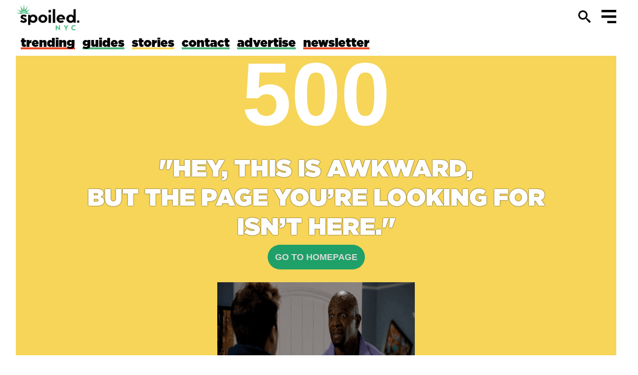

--- FILE ---
content_type: text/html; charset=utf-8
request_url: https://spoilednyc.com/500
body_size: 2764
content:
<!doctype html>
      <html lang="">
      <head>
        <meta http-equiv="X-UA-Compatible" content="IE=edge" />
        <meta charSet='utf-8' />
        <link rel="icon" href="/favicon/icon-32x32.png" sizes="32x32" />
        <link rel="apple-touch-icon-precomposed" href="/favicon/icon-128x128.png">
        <meta name="msapplication-TileImage" content="/favicon/icon-128x128.png"/>
        <meta http-equiv="X-UA-Compatible" content="IE=edge">
        
        <!-- Robots -->
        <meta name="robots" content="noodp, noydir" />

        <!-- OpenGraph meta tags -->
        <meta property="og:locale" content="en_US" />
        <meta property="og:site_name" content="spoiled NYC" />

        <!-- Twitter tags -->
        <meta name="twitter:card" content="summary_large_image" />
        <meta name="twitter:site" content="@spoilednyc" />
        <meta name="twitter:domain" content="spoilednyc.com" />

        

        <meta name="HandheldFriendly" content="True">
        <meta name="apple-touch-fullscreen" content="yes" />
        <meta name="MobileOptimized" content="320">
        <meta property="fb:admins" content="1382520785" />
        <meta property="fb:app_id" content="310049009172677"/>
        <link rel="profile" href="http://gmpg.org/xfn/11">
        <meta name="viewport" content="width=device-width, initial-scale=1">
          
        <link rel="stylesheet" href="/static/css/client.c81d1251.css">
        <script src="/static/js/bundle.3e84e7b0.js" defer></script>
        <script type="text/javascript">
          window._mfq = window._mfq || [];
          (function() { var mf = document.createElement("script");
              mf.type = "text/javascript"; mf.async = true;
              mf.src = "//cdn.mouseflow.com/projects/c22ec4c4-0af3-450f-af7a-2831698c4a37.js";
              document.getElementsByTagName("head")[0].appendChild(mf);
          })();
        </script>

        <!-- Facebook Pixel Code -->
        <script>
        !function(f,b,e,v,n,t,s)
        {if(f.fbq)return;n=f.fbq=function(){n.callMethod?
        n.callMethod.apply(n,arguments):n.queue.push(arguments)};
        if(!f._fbq)f._fbq=n;n.push=n;n.loaded=!0;n.version='2.0';
        n.queue=[];t=b.createElement(e);t.async=!0;
        t.src=v;s=b.getElementsByTagName(e)[0];
        s.parentNode.insertBefore(t,s)}(window, document,'script',
        'https://connect.facebook.net/en_US/fbevents.js');
        fbq('init', '310049009172677');
        fbq('track', 'PageView');
        </script>
        <noscript><img height="1" width="1" style="display:none"
        src="https://www.facebook.com/tr?id=310049009172677&ev=PageView&noscript=1"
        /></noscript>
        <!-- End Facebook Pixel Code -->
      </head>
      <body>

          
          <!-- Global site tag (gtag.js) - Google Analytics -->
          <script async src="https://www.googletagmanager.com/gtag/js?id=UA-59396213-1"></script>
          <script>
            window.dataLayer = window.dataLayer || [];
            function gtag(){dataLayer.push(arguments);}
            gtag('js', new Date());
            gtag('config', 'UA-59396213-1');
          </script>
          
          <div id="root"><div class="App-module__app" data-reactroot=""><div class="Header-module__header"><div class="Header-module__header-general-container"><div><a class="Header-module__link" href="/"><img src="/images/spld-logo.png" alt="Spoilednyc" class="Header-module__logo"/></a></div><div class="Header-module__header-wrapper"><div class="Header-module__header-search"><form method="get"><button type="button" class="Header-module__header-search-btn"><img src="/images/search.png" alt="search" width="25px"/></button><input type="text" name="q" required="" placeholder="Search..." font-weight="12px" value="" class="Header-module__header-search-input"/></form></div><div><img src="/images/menu-open.svg" alt="menu" class="Menu-module__menu-logo"/><div class="Menu-module__menu"><div class="Menu-module__head"><img src="/images/spld-logo-black.png" alt="Spoilednyc" class="Menu-module__logo"/><img src="/images/menu-close.svg" alt="menu" class="Menu-module__menu-logo-close"/></div><div class="Menu-module__content"><div class="Menu-module__text"><div class="Menu-module__navItemContainer"><a class="Menu-module__tag" href="/category/trending"><span class="Menu-module__linkText Menu-module__trending">trending</span></a></div><div class="Menu-module__navItemContainer"><a class="Menu-module__tag" href="/category/guides"><span class="Menu-module__linkText Menu-module__guides">guides</span></a></div><div class="Menu-module__navItemContainer"><a class="Menu-module__tag" href="/category/stories"><span class="Menu-module__linkText Menu-module__stories">stories</span></a></div><div class="Menu-module__navItemContainer"><a class="Menu-module__tag" href="/contact"><span class="Menu-module__linkText Menu-module__contact">contact</span></a></div><div class="Menu-module__navItemContainer"><a href="https://spoiledmedia.com/" class="Menu-module__tag"><span class="Menu-module__linkText Menu-module__advertise">advertise</span></a></div><div class="Menu-module__navItemContainer"><a href="https://spoilednyc.com/email" class="Menu-module__tag"><span class="Menu-module__linkText Menu-module__newsletter">newsletter</span></a></div><form class="SearchInput-module__search"><input type="text" placeholder="search" value="" class="SearchInput-module__input"/><img src="/images/search-icon.svg" alt="search" class="SearchInput-module__icon"/></form></div><div class="Menu-module__icons"><div class="SocialIcons-module__icons"><a href="http://facebook.com/spoilednyc" target="_blank"><img src="/images/social-media/facebook-icon.svg" alt="facebook" class="SocialIcons-module__icon"/></a><a href="http://twitter.com/spoilednyc" target="_blank"><img src="/images/social-media/twitter-icon.svg" alt="twitter" class="SocialIcons-module__icon"/></a><a href="http://instagram.com/spoilednyc" target="_blank"><img src="/images/social-media/instagram-icon.svg" alt="instagram" class="SocialIcons-module__icon"/></a><a href="https://www.youtube.com/c/Spoilednyc" target="_blank"><img src="/images/social-media/youtube-icon.svg" alt="youtube" class="SocialIcons-module__icon"/></a></div></div></div></div></div></div></div><div><div><div class="Categories-module__navItemContainer"><a class="Categories-module__tag" href="/category/trending"><span class="Categories-module__linkText Categories-module__trending">trending</span></a></div><div class="Categories-module__navItemContainer"><a class="Categories-module__tag" href="/category/guides"><span class="Categories-module__linkText Categories-module__guides">guides</span></a></div><div class="Categories-module__navItemContainer"><a class="Categories-module__tag" href="/category/stories"><span class="Categories-module__linkText Categories-module__stories">stories</span></a></div><div class="Categories-module__navItemContainer"><a class="Categories-module__tag" href="/contact"><span class="Categories-module__linkText Categories-module__contact">contact</span></a></div><div class="Categories-module__navItemContainer"><a href="http://spoiledmedia.com" class="Categories-module__tag"><span class="Categories-module__linkText Categories-module__advertise">advertise</span></a></div><div class="Categories-module__navItemContainer"><a href="https://spoilednyc.com/email" class="Categories-module__tag"><span class="Categories-module__linkText Categories-module__newsletter">newsletter</span></a></div></div></div></div><div class="App-module__content"><div class="ErrorPage-module__error-container"><div class="ErrorPage-module__text-wrapper"><div data-content="404" class="ErrorPage-module__title">500</div><div data-content="Hey, this is awkward, but the page you’re looking for isn’t here." class="ErrorPage-module__subtitle">&quot;Hey, this is awkward, <br/> but the page you’re looking for isn’t here.&quot;</div><div class="ErrorPage-module__buttons"><a href="https://spoilednyc.com" class="ErrorPage-module__aButton">Go to homepage</a></div><div class="ErrorPage-module__gif-container"><img src="/images/404.gif" alt="500 response" class="ErrorPage-module__img-gif"/></div></div></div></div><div class="Footer-module__footer"><div class="Footer-module__footer-general-container"><div class="Footer-module__links"><a class="Footer-module__link" href="/privacy-policy">Privacy Policy</a><a class="Footer-module__link" href="/terms-of-service">Terms of Service</a></div><div><div class="Footer-module__footer-social-links-container"><span class="Footer-module__footer-social-text">Follow us</span><a href="https://www.facebook.com/spoilednyc" class="Footer-module__footer-social-link"><img src="/images/social-media/facebook-icon.svg" alt="facebook" class="Footer-module__footer-social-icon"/></a><a href="https://www.twitter.com/spoilednyc" class="Footer-module__footer-social-link"><img src="/images/social-media/twitter-icon.svg" alt="twitter" class="Footer-module__footer-social-icon"/></a><a href="https://www.instagram.com/spoilednyc" class="Footer-module__footer-social-link"><img src="/images/social-media/instagram-icon.svg" alt="instagram" class="Footer-module__footer-social-icon"/></a><a href="https://www.youtube.com/c/Spoilednyc" class="Footer-module__footer-social-link"><img src="/images/social-media/youtube-icon.svg" alt="youtube" class="Footer-module__footer-social-icon"/></a></div></div></div><div><div><div class="Categories-module__navItemContainer"><a href="/category/trending"><span class="Categories-module__linkText-footer Categories-module__trending">trending</span></a></div><div class="Categories-module__navItemContainer"><a href="/category/guides"><span class="Categories-module__linkText-footer Categories-module__guides">guides</span></a></div><div class="Categories-module__navItemContainer"><a href="/category/stories"><span class="Categories-module__linkText-footer Categories-module__stories">stories</span></a></div><div class="Categories-module__navItemContainer"><a href="/contact"><span class="Categories-module__linkText-footer Categories-module__contact">contact</span></a></div><div class="Categories-module__navItemContainer"><a href="http://spoiledmedia.com" class="Categories-module__tag"><span class="Categories-module__linkText-footer Categories-module__advertise">advertise</span></a></div><div class="Categories-module__navItemContainer"><a href="https://spoilednyc.com/email" class="Categories-module__tag"><span class="Categories-module__linkText-footer Categories-module__newsletter">newsletter</span></a></div></div></div></div></div></div>
          <script>
            window.__PRELOADED_STATE__ = {"articles":{"page":1,"list":[],"recent":[],"popular":[],"guides":[],"guidesCulture":[],"ourPick":[],"trendingNow":[],"byUrl":{},"loading":false,"haveMoreArticles":true},"articlesHome":{"page":1,"list":[],"loading":false,"haveMoreArticles":true},"articlesCategory":{"category":"","page":1,"list":[],"loading":false,"haveMoreArticles":true},"inbox":{"email":"","error":"","success":"","pending":false},"search":{"page":1,"query":"","list":[],"loading":false,"haveMoreArticles":true},"author":{"page":1,"articles":[],"loading":false,"haveMoreArticles":true},"form":{"status":"default","fields":[{"name":"name","value":"","options":[],"required":true,"touched":false},{"name":"email","value":"","options":[],"required":true,"touched":false},{"name":"website","value":"","options":[],"required":true,"touched":false},{"name":"select","value":"Advertise with spoiled","options":[],"required":true,"touched":false},{"name":"comments","value":"","options":[],"required":true,"touched":false}]},"terms":{"title":"","content":"","loading":false}}
          </script>
          <script type="text/javascript" src="//sdk.poltio.com/prod/resizer.js" defer></script>  
          <script async src="https://pagead2.googlesyndication.com/pagead/js/adsbygoogle.js?client=ca-pub-1435085772467397" crossorigin="anonymous"></script>
          
      </body>
  </html>

--- FILE ---
content_type: text/html; charset=utf-8
request_url: https://www.google.com/recaptcha/api2/aframe
body_size: 222
content:
<!DOCTYPE HTML><html><head><meta http-equiv="content-type" content="text/html; charset=UTF-8"></head><body><script nonce="Wt7afQYqisYQsebYv9dqNQ">/** Anti-fraud and anti-abuse applications only. See google.com/recaptcha */ try{var clients={'sodar':'https://pagead2.googlesyndication.com/pagead/sodar?'};window.addEventListener("message",function(a){try{if(a.source===window.parent){var b=JSON.parse(a.data);var c=clients[b['id']];if(c){var d=document.createElement('img');d.src=c+b['params']+'&rc='+(localStorage.getItem("rc::a")?sessionStorage.getItem("rc::b"):"");window.document.body.appendChild(d);sessionStorage.setItem("rc::e",parseInt(sessionStorage.getItem("rc::e")||0)+1);localStorage.setItem("rc::h",'1769255360725');}}}catch(b){}});window.parent.postMessage("_grecaptcha_ready", "*");}catch(b){}</script></body></html>

--- FILE ---
content_type: text/css; charset=UTF-8
request_url: https://spoilednyc.com/static/css/client.c81d1251.css
body_size: 9739
content:
.slick-slider{box-sizing:border-box;-webkit-user-select:none;-moz-user-select:none;-ms-user-select:none;user-select:none;-webkit-touch-callout:none;-khtml-user-select:none;-ms-touch-action:pan-y;touch-action:pan-y;-webkit-tap-highlight-color:transparent}.slick-list,.slick-slider{position:relative;display:block}.slick-list{overflow:hidden;margin:0;padding:0}.slick-list:focus{outline:none}.slick-list.dragging{cursor:pointer;cursor:hand}.slick-slider .slick-list,.slick-slider .slick-track{-webkit-transform:translateZ(0);-moz-transform:translateZ(0);-ms-transform:translateZ(0);-o-transform:translateZ(0);transform:translateZ(0)}.slick-track{position:relative;top:0;left:0;display:block;margin-left:auto;margin-right:auto}.slick-track:after,.slick-track:before{display:table;content:""}.slick-track:after{clear:both}.slick-loading .slick-track{visibility:hidden}.slick-slide{display:none;float:left;height:100%;min-height:1px}[dir=rtl] .slick-slide{float:right}.slick-slide img{display:block}.slick-slide.slick-loading img{display:none}.slick-slide.dragging img{pointer-events:none}.slick-initialized .slick-slide{display:block}.slick-loading .slick-slide{visibility:hidden}.slick-vertical .slick-slide{display:block;height:auto;border:1px solid transparent}.slick-arrow.slick-hidden{display:none}html{font-size:16px}body,html{margin:0;padding:0}@font-face{font-family:gotham ultra;src:url(/fonts/gotham-ultra.otf),url(/fonts/gotham-ultra.ttf)}@font-face{font-family:gotham black;src:url(/fonts/gotham-black-webfont.eot);src:url(/fonts/gotham-black-webfont.eot?#iefix) format("embedded-opentype"),url(/fonts/gotham-black-webfont.woff) format("woff"),url(/fonts/gotham-black-webfont.ttf) format("truetype");font-weight:400;font-style:normal}@font-face{font-family:gotham_boldregular;src:url(/fonts/gotham-bold-webfont.eot);src:url(/fonts/gotham-bold-webfont.eot?#iefix) format("embedded-opentype"),url(/fonts/gotham-bold-webfont.woff2) format("woff2"),url(/fonts/gotham-bold-webfont.woff) format("woff"),url(/fonts/gotham-bold-webfont.ttf) format("truetype"),url([data-uri]#gotham_boldregular) format("svg");font-weight:400;font-style:normal}@font-face{font-family:gotham_bookregular;src:url(/fonts/gotham-book-webfont.eot);src:url(/fonts/gotham-book-webfont.eot?#iefix) format("embedded-opentype"),url(/fonts/gotham-book-webfont.woff2) format("woff2"),url(/fonts/gotham-book-webfont.woff) format("woff"),url(/fonts/gotham-book-webfont.ttf) format("truetype"),url([data-uri]#gotham_bookregular) format("svg");font-weight:400;font-style:normal}@font-face{font-family:gotham_mediumregular;src:url(/fonts/gotham-medium-webfont.eot);src:url(/fonts/gotham-medium-webfont.eot?#iefix) format("embedded-opentype"),url(/fonts/gotham-medium-webfont.woff2) format("woff2"),url(/fonts/gotham-medium-webfont.woff) format("woff"),url(/fonts/gotham-medium-webfont.ttf) format("truetype"),url([data-uri]#gotham_mediumregular) format("svg");font-weight:400;font-style:normal}#lightgallery{display:none;width:0;height:0}.article__image-cnt{display:flex;flex-direction:column;align-items:center}.article__image-cnt>p{width:100%;margin:2vh 0;max-width:600px!important;font-size:1.125em;box-sizing:border-box}.instagram{position:relative;overflow:hidden}.fb-video{padding-left:32px;margin-left:-32px}.video{position:relative;cursor:pointer}.ig-title{position:absolute;bottom:0;margin:0!important;padding:10px;font-size:.875em!important;background-color:rgba(0,0,0,.7);color:#fff!important;transform:translateY(100%);transition:all .3s ease-in-out}.instagram:hover>.ig-title{transform:translateY(0)}.ig__play__btn{position:absolute;left:calc(50% - 15px);top:calc(50% - 3vh);background:transparent;box-sizing:border-box;width:0;height:74px;border-color:transparent transparent transparent #202020;transition:all .1s ease;cursor:pointer;border-style:solid;border-width:37px 0 37px 60px}.ig__play__btn.pause{border-style:double;border-width:0 0 0 60px;opacity:0;transition:opacity .7s ease-out}.ig__play__btn.pause.touch,.ig__play__btn.pause:hover,.video:hover>.ig__play__btn.pause{opacity:1}.ig__play__btn.touch,.ig__play__btn:hover{border-color:transparent transparent transparent #404040}.left,.right{border:solid #fff;border-width:0 5px 5px 0;display:inline-block;padding:5px}.left{transform:rotate(135deg)}.right{transform:rotate(-45deg)}@media (max-width:750px){.article__image-cnt{width:100%!important;margin:3vh 0;float:none}.article__image-cnt>p{max-width:70%!important;margin:2vh 15% 2vh 0;font-size:1em!important}.fb-video{width:70%;margin:2vh 0 2vh 10%;padding-left:5%;padding-right:10%}.ig__play__btn{left:45%;height:50px;border-width:25px 0 25px 40px}.ig__play__btn.pause{border-width:0 0 0 40px}.ig__play__btn.pause:hover,.video:hover>.ig__play__btn.pause{opacity:0}.ig__play__btn.pause.touch{opacity:1!important}}@media (max-width:480px){.article__image-cnt>p{width:100%!important;max-width:100%!important}.fb-video{margin:2vh 0 2vh 5%}.ig-title{transform:translateY(100%);background-color:rgba(0,0,0,.7);padding-top:5%!important}}@media (max-width:575.98px){html{font-size:12px}}@media (min-width:576px) and (max-width:767.98px){html{font-size:15px}}@media (min-width:768px) and (max-width:991.98px){html{font-size:16px}}@media (min-width:992px) and (max-width:1199.98px){html{font-size:17px}}@media (min-width:1200px){html{font-size:18px}}.slick{height:693px!important;min-height:693px!important}.slick .slick-dots{position:absolute;bottom:180px;list-style:none;left:50%;transform:translateX(-50%);display:flex!important;margin:0;padding:0}@media screen and (max-width:450px){.slick{height:550px!important;min-height:550px!important}.slick .slick-dots{position:absolute;bottom:80px;list-style:none;left:50%;transform:translateX(-50%);display:flex!important;margin:0;padding:0}}.slick .slick-dots button{width:15px;height:15px;border:2px solid #fff;border-radius:50%;background:transparent;font-size:0;display:inline-block;margin-right:5px;outline:none;cursor:pointer;padding:0}.slick .slick-dots .slick-active button{background:#fff}.slick-list,.slick-slide>div,.slick-slider,.slick .slick-track{height:100%}.culture-slider .slick-list{padding:0 8vw}.culture-slider .slick-track{display:flex;justify-content:center;margin-left:-10%}.culture-slider .slick-slide{height:100vw;margin:0 8vw!important;width:86vw;height:80vh}.culture-slider .slick-dots{position:absolute;left:50%;transform:translateX(-50%);bottom:12%;list-style:none;padding:0;margin:0;display:flex!important;flex-direction:row}.culture-slider .slick-dots li{margin-right:6px}.culture-slider .slick-dots button{box-shadow:0 0 10px #000;border:2px solid #fff;padding:0;background:transparent;width:16px;height:16px;border-radius:50%;font-size:0;outline:none}.culture-slider .slick-active button{background:#fff;box-shadow:0 0 10px #000}@media (min-width:750px) and (max-width:1023px){.culture-slider .slick-track,.slick-list{height:560px}.culture-slider .slick-slide{height:100%}}@media (max-width:1024px){.article-content .article__image-cnt{width:100%!important;margin:3vh 0;float:none}}@media (min-width:750px){.article__image-cnt>p{padding-left:32px!important}}.App-module__app{max-width:1300px;width:calc(100% - 64px);margin:0 auto;font-family:gotham_mediumregular,Roboto,Arial,sans-serif;padding:0 32px;height:100vh;position:relative}.App-module__content{flex:1;overflow:inherit;margin-top:73px}@media (max-width:1023px){.App-module__app{width:100%;padding:0}.App-module__content{overflow:hidden;margin-top:85px}}.Menu-module__menu{top:0;right:0;position:fixed;display:flex;flex-direction:column;overflow:auto;height:550px;z-index:3;background-color:#fff;opacity:0;transition:transform .2s ease-in-out;border:1px solid #000;transform:translateX(100%)}.Menu-module__open{opacity:1;transform:translateX(0)}.Menu-module__menu-logo{width:36px;height:auto;cursor:pointer}.Menu-module__menu-logo-close{width:34px;height:100%;cursor:pointer}.Menu-module__head{display:flex;max-width:500px;justify-content:space-between;align-items:center;height:70px;padding:0 3vw;height:80px;min-height:80px}.Menu-module__content{margin-left:30px;margin-top:5vw;display:flex;flex-direction:row}.Menu-module__text{max-width:337px}.Menu-module__navItemContainer{opacity:0;transition:opacity .3s}.Menu-module__tag{font-size:2.9em;text-decoration:none;display:block;margin:12px 0;color:#000;font-family:gotham ultra;font-weight:400}.Menu-module__tag:hover span:after{transition:all .2s;height:100%}.Menu-module__search{border-bottom:6px solid #000;display:flex;justify-content:space-between;align-items:center;font-size:14px;text-transform:uppercase}.Menu-module__searchIcon{width:22px;height:25px}.Menu-module__icons{display:block;margin-left:0;margin-right:24px;justify-content:center}.Menu-module__logo{width:129px;height:54px}.Menu-module__content{justify-content:center}.Menu-module__menu-logo{width:30px}.Menu-module__menu-logo-close{width:26px}.Menu-module__logo{width:100px;height:auto}.Menu-module__linkText{position:relative}.Menu-module__linkText:after{content:"";display:inline-block;width:100%;height:4px;position:absolute;bottom:0;left:0;z-index:-1}.Menu-module__sponsored:after{background-color:#81c1be}.Menu-module__trending:after{background-color:#eb4824}.Menu-module__stories:after{background-color:#f6d558}.Menu-module__guides:after{background-color:#4cb27a}.Menu-module__culture:after{background:#f6d558}.Menu-module__advertise:after,.Menu-module__contact:after{background:#4cb27a}.Menu-module__newsletter:after{background:#eb4824}@media (min-width:576px){.Menu-module__menu{height:645px}}@media (min-width:1024px){.Menu-module__menu{height:765px}.Menu-module__tag{font-size:3.2em}}@media (min-width:1300px){.Menu-module__menu{right:50%;transform:translateX(300%)}.Menu-module__open{transform:translateX(650px)}}.SocialIcons-module__icons{display:flex;flex-direction:column;justify-content:center}.SocialIcons-module__icons-row{display:flex;flex-direction:row;justify-content:flex-start}.SocialIcons-module__icons-row .SocialIcons-module__icon{margin-right:3vw}.SocialIcons-module__icon{width:31px;margin-top:38px;font-size:11px}@media (min-width:750px){.SocialIcons-module__icon{width:30px;margin-top:35px}.SocialIcons-module__icons{justify-content:flex-end}}@media (max-width:1050px){.SocialIcons-module__icons-row{justify-content:center}}.SearchInput-module__search{display:flex;justify-content:space-between;align-items:center;font-size:14px;text-transform:uppercase;position:relative}.SearchInput-module__input{background-color:transparent;border:none;border-bottom:6px solid #000;width:100%;font-size:26px;line-height:48px;outline:none;color:#666;padding:0 28px 0 0;margin:15px 0;font-family:gotham ultra}.SearchInput-module__input:disabled{border-color:#333;color:#999}input::placeholder{text-align:left;font-weight:700;color:#000;text-transform:uppercase;font-size:22px;font-family:gotham black;letter-spacing:4px}.SearchInput-module__icon{width:22px;height:25px;position:absolute;right:5px;top:50%;transform:translateY(-50%)}.Header-module__header-general-container{display:flex;justify-content:space-between}.Header-module__header-wrapper{top:20px;position:relative;display:flex}.Header-module__logo{width:129px;height:54px;color:#000}.Header-module__header{max-width:1300px;padding:0 32px;margin-left:-32px;width:calc(100% - 64px);position:fixed;top:0;z-index:2;background-color:#fff;overflow:hidden}.Header-module__link{display:block;padding:8px 0!important}.Header-module__header-search{display:block;position:relative;width:180px;height:38px;margin-right:15px}.Header-module__header-search-input{float:right;width:0;margin:0;padding:5px 0;border:none;border-top:1px solid #ddd;border-bottom:1px solid #ddd;outline:none;font-size:1rem;line-height:1.72429;line-height:1.2;transition:all .15s}input::placeholder{color:#a6a1a1;font-size:10px;text-align:center}.Header-module__header-search-input:after{clear:both}.Header-module__header-search-input-active{width:120px;border:1px solid #ddd;transition:all .15s;font-weight:10px}.Header-module__header-search-btn{float:right;width:40px;height:30px;background-color:#fff;border:none;outline:none;color:#a6a1a1;cursor:pointer;text-align:center;transition:all .15s}.Header-module__header-search-btn:after{clear:both}@media (max-width:1023px){.Header-module__header{width:100%;margin:0;box-sizing:border-box}.Header-module__link{padding:20px 0}.Header-module__logo{width:100px;height:auto}}@media screen and (max-width:750px){.Header-module__header{padding:0 3vw}}.Categories-module__navItemContainer{display:none}@media screen and (min-width:656px){.Categories-module__navItemContainer{display:initial}}.Categories-module__navItemContainer a{display:inline-block;margin-right:5px;margin-left:10px;margin-bottom:10px;text-decoration:none;font-size:1.375em;color:#000;font-family:gotham ultra;font-weight:20px}.Categories-module__tag{font-size:2.25em;text-decoration:none;display:block;color:#000;font-family:gotham ultra;font-weight:400}.Categories-module__tag:hover span:after{transition:all .2s;height:100%}.Categories-module__linkText-footer{display:inline-block;font-family:gotham ultra;font-weight:15px;background-color:#fff;font-size:.7em;border-bottom:2px dotted #000}.Categories-module__linkText{position:relative}.Categories-module__linkText:after{content:"";display:inline-block;width:100%;height:4px;position:absolute;bottom:0;left:0;z-index:-1}@media (max-width:750px){.Categories-module__linkText:after{height:2px}}.Categories-module__sponsored:after{background-color:#81c1be}.Categories-module__trending:after{background-color:#eb4824}.Categories-module__stories:after{background-color:#f6d558}.Categories-module__guides:after{background-color:#4cb27a}.Categories-module__culture:after{background:#f6d558}.Categories-module__advertise:after,.Categories-module__contact:after{background:#4cb27a}.Categories-module__newsletter:after{background:#eb4824}.Footer-module__footer{position:absolute;max-width:1300px;padding:0 20px 0 0;width:calc(100% - 40px)}.Footer-module__footer-general-container{display:flex;justify-content:space-between}.Footer-module__footer-wrapper{top:20px;position:relative;display:flex}.Footer-module__footer-social-links-container,.Footer-module__links{display:flex;align-items:center}.Footer-module__link{display:flex;padding-left:10px}.Footer-module__footer-social-link,.Footer-module__link{flex-direction:column}.Footer-module__footer-social-text{min-width:75px;justify-content:center;margin-right:1em}.Footer-module__footer-social-icon{width:31px;font-size:11px}.Footer-module__footer a,.Footer-module__footer a:active,.Footer-module__footer a:focus{display:inline-block;margin-right:1em;color:inherit}@media (max-width:400px){.Footer-module__footer-social-links-container{display:none}}.Home-module__root{display:flex;flex-direction:column}.Home-module__top{display:flex;flex-flow:row nowrap;justify-content:space-between}.Home-module__root_mobile{display:none;flex-direction:column}.Home-module__main{display:flex;flex-direction:column;width:55%}.Home-module__side{display:flex;flex-direction:column;width:43%}@media (max-width:1023px){.Home-module__top{display:flex;flex-flow:column nowrap;justify-content:flex-start;align-items:center}.Home-module__main,.Home-module__side{width:100%}.Home-module__side{width:94%}.Home-module__root_mobile{display:flex}}.Grid-module__root{display:block;width:100%}.Grid-module__articleBlock{display:flex;flex-flow:row wrap;margin:0 -2% 0 -1%;overflow:hidden}.Grid-module__articleBlockCentered{justify-content:space-around}.Grid-module__article{display:flex;flex-basis:31%;overflow:hidden;margin:0 1%}.Grid-module__wide{display:flex;flex-basis:64%!important;margin:0 1%}@media (max-width:750px){.Grid-module__root{flex-direction:column}.Grid-module__article,.Grid-module__articleBlock,.Grid-module__wide{margin:0 auto}.Grid-module__articleBlock{flex-direction:column;justify-content:space-between;padding:0 3vw}.Grid-module__article,.Grid-module__wide{width:100%}}@media (min-width:750px) and (max-width:1023px){.Grid-module__articleBlock{padding:0 32px}}.Loader-module__loader{display:flex;flex-direction:column;align-items:center;justify-content:center}.Loader-module__text{font-size:1.2em}.Loader-module__spinner{width:100px;height:60px;text-align:center;font-size:10px}.Loader-module__spinner>div{margin-left:4px;background-color:#4cb27a;height:100%;width:10px;display:inline-block;animation:Loader-module__sk-stretchdelay 1.2s infinite ease-in-out}.Loader-module__spinner .Loader-module__rect2{animation-delay:-1.1s}.Loader-module__spinner .Loader-module__rect3{animation-delay:-1s}.Loader-module__spinner .Loader-module__rect4{animation-delay:-.9s}.Loader-module__spinner .Loader-module__rect5{animation-delay:-.8s}@keyframes Loader-module__sk-stretchdelay{0%,40%,to{transform:scaleY(.4)}20%{transform:scaleY(1)}}.ArticleBlock-module__root{display:flex;flex-direction:column;align-items:stretch;justify-content:space-between;margin-top:20px}.ArticleBlock-module__root.ArticleBlock-module__xl{margin-bottom:25px;width:100%;min-height:calc(100vh - 100px)}.ArticleBlock-module__root.ArticleBlock-module__l{margin-bottom:100px;width:100%;max-height:546px;min-height:546px}.ArticleBlock-module__root.ArticleBlock-module__m{margin-bottom:25px;width:70%;min-height:480px}.ArticleBlock-module__root.ArticleBlock-module__s{margin-bottom:10px;width:100%;min-height:calc(50vh - 55px)}.ArticleBlock-module__content{position:relative;display:flex;flex-direction:column;justify-content:space-between;align-items:center;flex:1;text-decoration:none}.ArticleBlock-module__content .ArticleBlock-module__content-image{filter:brightness(85%);transition:all .3s ease-in-out}.ArticleBlock-module__content:hover .ArticleBlock-module__content-image{filter:brightness(65%)}.ArticleBlock-module__accent.ArticleBlock-module__m{height:15px}.ArticleBlock-module__accent.ArticleBlock-module__xl{height:25px}.ArticleBlock-module__accent.ArticleBlock-module__l{height:17px}.ArticleBlock-module__desc{text-decoration:none}.ArticleBlock-module__desc.ArticleBlock-module__l{font-size:21px;letter-spacing:4.31px;font-weight:400}.ArticleBlock-module__desc.ArticleBlock-module__xl{font-size:21px;letter-spacing:4.8px;font-weight:400}.ArticleBlock-module__readMore{font-family:gotham black;font-size:1.3125em;width:100%;text-align:center}.ArticleBlock-module__readMore.ArticleBlock-module__l{font-family:gotham black;font-size:15px;letter-spacing:3px;font-weight:400}.ArticleBlock-module__readMore.ArticleBlock-module__xl{font-size:21px;letter-spacing:4.8px;font-weight:400}.ArticleBlock-module__readMore,.ArticleBlock-module__title{padding:20px;text-shadow:0 0 2px #000;color:#fff;text-align:center;text-transform:uppercase}.ArticleBlock-module__desc{padding:20px 0 0;text-shadow:0 0 2px #000;color:#fff;text-align:center;text-transform:uppercase;position:absolute}.ArticleBlock-module__m .ArticleBlock-module__title,.ArticleBlock-module__title{width:100%;box-sizing:border-box;font-size:1.875em;word-wrap:break-word}.ArticleBlock-module__title{display:block;margin:0;font-family:gotham ultra;line-height:41px;letter-spacing:2.81px;overflow:auto;margin-top:3vh}.ArticleBlock-module__subCategory-container{display:flex;flex-wrap:wrap;justify-content:center;align-items:center}.ArticleBlock-module__subCategory{font-size:8px;margin:5px;text-align:center;width:70px;height:10px;padding:2px 0;opacity:.99;color:#fff;position:relative;border-radius:50px;border:1px solid #fff;text-decoration:none;top:50px;overflow:hidden}.ArticleBlock-module__subCategory:before{background:#4cb27a;content:"";inset:0;position:absolute;transform:scaleX(0);transform-origin:right;transition:transform .5s ease-in-out;z-index:-1}.ArticleBlock-module__subCategory:hover:before{transform:scaleX(1);transform-origin:left}.ArticleBlock-module__sponsored:after{background-color:#81c1be}.ArticleBlock-module__trending:after{background-color:#eb4824}.ArticleBlock-module__stories:after{background-color:#f6d558}.ArticleBlock-module__guides:after{background-color:#4cb27a}.ArticleBlock-module__culture:after{background:#f6d558}.ArticleBlock-module__advertise:after,.ArticleBlock-module__contact:after{background:#4cb27a}.ArticleBlock-module__newsletter:after{background:#eb4824}.ArticleBlock-module__desc{font-family:gotham black;font-size:1.3125em;width:100%;padding-bottom:0}.ArticleBlock-module__title.ArticleBlock-module__xl{font-size:42px;font-weight:400;line-height:54px;letter-spacing:4.2px;padding-top:35px;padding-bottom:0;max-height:480px;overflow:hidden}.ArticleBlock-module__dataLink{display:flex;justify-content:center;align-items:center;text-align:center;font-family:gotham black;font-size:17px;font-weight:400;line-height:22.78px;letter-spacing:3.2px;text-transform:uppercase;opacity:.99;top:2em;color:#fff;text-shadow:0 0 2px #000;padding:5%}.ArticleBlock-module__logo{width:72px;margin:2vh 0}.ArticleBlock-module__content-image{position:absolute;background-color:#fff!important;width:100%;height:100%;background:50% no-repeat;background-size:cover}.ArticleBlock-module__desc,.ArticleBlock-module__logo,.ArticleBlock-module__readMore,.ArticleBlock-module__title{opacity:.99}@media (max-width:1023px){.ArticleBlock-module__title.ArticleBlock-module__xl{font-size:60px;font-weight:400;line-height:80px;letter-spacing:6px}.ArticleBlock-module__desc.ArticleBlock-module__xl,.ArticleBlock-module__readMore.ArticleBlock-module__xl{font-size:28px;font-weight:400;line-height:28.49px;letter-spacing:6.37px}.ArticleBlock-module__dataLink{display:flex;flex-flow:column nowrap;font-size:24px;font-weight:400;line-height:48px;letter-spacing:6.83px}.ArticleBlock-module__divider{display:none}.ArticleBlock-module__readMore{font-size:1.125em;width:100%}.ArticleBlock-module__root.ArticleBlock-module__s{min-height:calc(100vh - 100px)}.ArticleBlock-module__root.ArticleBlock-module__l{margin-bottom:5%;min-height:600px}}@media (min-width:1023px){.ArticleBlock-module__subCategory{top:67px}}@media (max-width:750px){.ArticleBlock-module__title{line-height:34.85px}.ArticleBlock-module__title.ArticleBlock-module__xl{font-size:42px;font-weight:400;line-height:40px;letter-spacing:4.2px;margin:20px 0}.ArticleBlock-module__desc.ArticleBlock-module__xl,.ArticleBlock-module__readMore.ArticleBlock-module__xl{font-size:21px;letter-spacing:4.8px;font-weight:400}.ArticleBlock-module__dataLink{display:flex;flex-flow:column nowrap;font-size:17px;font-weight:400;line-height:22.78px;letter-spacing:4.2px;margin-bottom:20px}.ArticleBlock-module__root.ArticleBlock-module__s{min-height:calc(100vh - 100px)}.ArticleBlock-module__root.ArticleBlock-module__l{margin-bottom:5%;min-height:450px}}@media (min-width:576px){.ArticleBlock-module__subCategory{width:80px;height:15px;padding-top:5px;font-size:10px;top:60px}}@media (max-width:480px){.ArticleBlock-module__readMore{font-size:1.125em}.ArticleBlock-module__title.ArticleBlock-module__xl{font-size:2.7em}}.colors-module__sponsored{background-color:#81c1be}.colors-module__trending{background-color:#eb4824}.colors-module__stories{background-color:#f6d558}.colors-module__guides{background-color:#4cb27a}.OurPickArticle-module__root{display:flex;flex-direction:column;justify-content:space-between;align-items:stretch;padding:0 7% 7%;flex-basis:50%;min-height:200px;text-decoration:none}.OurPickArticle-module__more,.OurPickArticle-module__title{color:#fff;text-align:center;text-transform:uppercase;opacity:.99}.OurPickArticle-module__title{font-family:gotham ultra;letter-spacing:3.44px;font-size:24px;font-weight:400;line-height:34.85px;word-wrap:break-word}.OurPickArticle-module__more{margin-top:2em;font-family:gotham black;font-size:15px;font-weight:400;letter-spacing:4.8px;opacity:.99}.OurPickArticle-module__dataLink{display:none;justify-content:center;align-items:center;text-align:center;font-family:gotham black;font-size:17px;font-weight:400;line-height:22.78px;letter-spacing:4.2px;text-transform:uppercase;opacity:.99;top:2em;color:#fff;padding:5% 0}@media (max-width:1023px){.OurPickArticle-module__title{font-size:60px;font-weight:400;line-height:80px;letter-spacing:6px}.OurPickArticle-module__dataLink{display:flex;flex-flow:column nowrap;font-size:24px;font-weight:400;line-height:48px;letter-spacing:6.83px}.OurPickArticle-module__divider{display:none}.OurPickArticle-module__more{font-size:28px;font-weight:400;line-height:28.49px;letter-spacing:6.37px}}@media (max-width:750px){.OurPickArticle-module__title{letter-spacing:3.44px;font-size:24px;font-weight:400;line-height:34.85px}.OurPickArticle-module__dataLink{display:flex;flex-flow:column nowrap;font-size:17px;font-weight:400;line-height:22.78px;letter-spacing:4.2px;margin:20px 0 0}.OurPickArticle-module__more{font-size:15px;font-weight:400;letter-spacing:4.8px}}@media (max-width:480px){.OurPickArticle-module__title{margin-top:3vh}}.OurPickWidget-module__root{display:flex;align-items:stretch;justify-content:space-between;margin:80px 0}.OurPickWidget-module__mainContainer{display:flex;min-width:92%;flex-flow:column nowrap;background-color:#eb4824}.OurPickWidget-module__mainContainerMobile{display:none;min-width:100%;flex-flow:column nowrap;background-color:#eb4824}.OurPickWidget-module__header{display:flex;letter-spacing:4.8px;font-size:21px}.OurPickWidget-module__header,.OurPickWidget-module__headerMobile{flex-flow:row nowrap;justify-content:center;align-items:center;color:#fff;font-weight:400;padding:4% 0 8%;font-family:gotham black}.OurPickWidget-module__headerMobile{display:none;font-size:28px;line-height:28.49px;letter-spacing:6.37px}.OurPickWidget-module__articles{display:flex;flex-flow:row nowrap}.OurPickWidget-module__sideLink{background-color:#fff;display:flex;flex-flow:column nowrap;align-items:center;min-width:4%;writing-mode:tb-rl;text-decoration:none;color:#000;font-size:21px;letter-spacing:3px}.OurPickWidget-module__rotated{transform:rotate(180deg)}.OurPickWidget-module__desc{font-family:gotham black;font-size:1.3125em}.OurPickWidget-module__divider{border:1px solid #fff}@media (max-width:1023px){.OurPickWidget-module__mainContainer{min-width:100%}.OurPickWidget-module__sideLink{display:none}.OurPickWidget-module__articles{display:flex;flex-flow:column nowrap}.OurPickWidget-module__divider{width:100%}.OurPickWidget-module__headerMobile{display:flex}.OurPickWidget-module__header{font-size:28px;line-height:28.49px;letter-spacing:6.37px}}@media (max-width:750px){.OurPickWidget-module__header,.OurPickWidget-module__headerMobile{font-size:21px;letter-spacing:4.8px;font-weight:400}.OurPickWidget-module__root{margin:10px 0}}.CultureArticle-module__root{display:flex;flex-direction:column;flex-basis:47%;align-items:stretch;justify-content:space-around;height:100%}.CultureArticle-module__content{position:relative;display:flex;flex-direction:column;align-items:center;justify-content:space-between;flex:1;text-decoration:none;min-height:350px}.CultureArticle-module__content-image{position:absolute;width:100%;height:100%;background:#000 50% no-repeat;background-size:cover}.CultureArticle-module__content .CultureArticle-module__content-image{filter:brightness(100%);transition:all .3s ease-in-out}.CultureArticle-module__content:hover .CultureArticle-module__content-image{filter:brightness(70%)}.CultureArticle-module__more,.CultureArticle-module__title{padding:5%;text-shadow:0 0 2px #000;color:#fff;text-align:center;text-transform:uppercase}.CultureArticle-module__title{margin-top:20px;font-family:gotham ultra;line-height:34.85px;letter-spacing:3.44px;word-wrap:break-word;width:100%;box-sizing:border-box;font-size:24px}.CultureArticle-module__more{font-family:gotham black;font-size:15px;letter-spacing:4.8px;font-weight:400;width:100%;text-align:center}.CultureArticle-module__logo{width:102px;margin:2vh 0}.CultureArticle-module__more,.CultureArticle-module__title{opacity:.99}@media (max-width:750px){.CultureArticle-module__root{height:100%}}@media (min-width:750px) and (max-width:1023px){.CultureArticle-module__root{height:100%}}.CultureWidget-module__root{display:flex;flex-flow:column nowrap;align-items:stretch;background-color:#f6d558;margin-bottom:165px;height:100%}.CultureWidget-module__header{display:flex;flex-flow:row nowrap;justify-content:center;align-items:center;color:#fff;font-weight:400;letter-spacing:4.8px;padding:33px 0 48px;font-family:gotham black;font-size:21px}.CultureWidget-module__articles{display:flex;flex-flow:row nowrap;justify-content:space-between;padding:0 5%;overflow-y:visible}@media (max-width:1023px){.CultureWidget-module__header{font-size:28px;line-height:28.49px;letter-spacing:6.37px}}@media (max-width:750px){.CultureWidget-module__header{font-size:21px;letter-spacing:4.8px;font-weight:400}}.PopupSubscribe-module__popup{position:fixed;right:1%;top:94%;transform:translate(-1%,-94%);z-index:100;width:220px;height:210px;overflow:hidden;margin:0;padding:0;background-image:url(https://s3.lightboxcdn.com/vendors/801d6206-d812-4378-9c21-ddf5564f5b71/uploads/1c311043-2fc0-4f2a-8670-bda90bd14737/spoiledgenericdesktopV3.jpg);background-color:#9add13}.PopupSubscribe-module__popup,.PopupSubscribe-module__popup-close{border-style:none;border-width:0;background-position:0 0;background-repeat:no-repeat}.PopupSubscribe-module__popup-close{display:block;position:absolute;left:190px;top:10px;width:25px;height:23px;z-index:9000;font-family:Arial,Helvetica,sans-serif;font-weight:700;font-style:normal;text-decoration:none;text-align:center;font-size:15px;color:#fff;background-image:url(https://s3.lightboxcdn.com/vendors/801d6206-d812-4378-9c21-ddf5564f5b71/uploads/f8c6cbb8-5147-4acb-a41e-d13af72c140f/cloesbutton.png);background-size:25px 23px;background-color:rgba(92,146,68,0);cursor:pointer;filter:brightness(85%)}.PopupSubscribe-module__popup-close:hover{filter:brightness(100%);transition:all .3s ease-in-out}.PopupSubscribe-module__popup-text{display:block;position:absolute;left:1px;top:30px;width:220px;height:48px;font-family:Roboto,sans-serif;font-weight:700;font-style:normal;text-decoration:none;text-align:center;font-size:26px;color:#f8fbff}.PopupSubscribe-module__popup-form{display:block;position:absolute;left:10px;top:100px;width:200px;height:61px;text-align:center}.PopupSubscribe-module__popup-form input{border:1px solid #ccc;border-radius:0;background:#fff;font-family:Roboto,sans-serif;font-weight:700;font-style:normal;text-decoration:none;text-align:center;font-size:12px;color:#666;width:100%;height:40px;overflow:hidden;-webkit-box-sizing:border-box;-moz-box-sizing:border-box;box-sizing:border-box;padding-left:5px;padding-right:5px}.PopupSubscribe-module__popup-form ::placeholder{text-align:center;letter-spacing:3px;color:#666;text-transform:uppercase;font-size:7px}.PopupSubscribe-module__popup-form button{font-family:Roboto,sans-serif;font-weight:700;font-style:normal;text-decoration:none;text-align:center;font-size:18px;color:#fff;border-radius:15px;border-width:0;background:#e4dcdc;width:141px;height:40px;cursor:pointer;margin-top:10px;filter:brightness(85%)}.PopupSubscribe-module__popup-form button:hover{filter:brightness(100%);transition:all .3s ease-in-out}.PopupSubscribe-module__envelop{position:fixed;right:5%;top:94%;transform:translate(-5%,-94%);z-index:100;width:35px;height:35px;overflow:hidden;margin:0;padding:0;border-style:none;border-width:0;background-position:0 0;background-repeat:no-repeat}@media (min-width:1021px){.PopupSubscribe-module__popup{left:70%}}@media (min-width:1440px){.PopupSubscribe-module__envelop{left:85%}}@media (min-width:1750px){.PopupSubscribe-module__envelop{left:80%}}@media (min-width:2054px){.PopupSubscribe-module__popup{left:65%}.PopupSubscribe-module__envelop{left:75%}}@media (min-width:2500px){.PopupSubscribe-module__envelop{left:70%}}@media (min-width:2860px){.PopupSubscribe-module__popup{left:60%}}.Category-module__root{display:flex;flex-direction:column}.Category-module__title{color:#fff;text-align:center;text-transform:uppercase;font-size:36;line-height:2}.PopularRecentSlider-module__block,.PopularRecentSlider-module__link{display:flex;flex-direction:column;position:relative;align-items:center}.PopularRecentSlider-module__block{width:100%;min-height:750px;height:100%;margin-bottom:10vh}.PopularRecentSlider-module__category,.PopularRecentSlider-module__title{font-weight:400;color:#fff;text-transform:uppercase}.PopularRecentSlider-module__category{height:16px;margin:45px auto;font-family:gotham black;font-size:1.5em;letter-spacing:4.8px;z-index:1}.PopularRecentSlider-module__slider-container{position:absolute;top:0;bottom:0;left:0;right:0}.PopularRecentSlider-module__slider-container:first-child{height:100%!important}.PopularRecentSlider-module__article-container{padding:85px 12.5%}.PopularRecentSlider-module__article-container.PopularRecentSlider-module__sponsored{background-color:#81c1be}.PopularRecentSlider-module__article-container.PopularRecentSlider-module__trending{background-color:#eb4824}.PopularRecentSlider-module__article-container.PopularRecentSlider-module__stories{background-color:#f6d558}.PopularRecentSlider-module__article-container.PopularRecentSlider-module__guides{background-color:#4cb27a}.PopularRecentSlider-module__article-container.PopularRecentSlider-module__culture,.PopularRecentSlider-module__article-container.PopularRecentSlider-module__dates,.PopularRecentSlider-module__article-container.PopularRecentSlider-module__drinks,.PopularRecentSlider-module__article-container.PopularRecentSlider-module__eats,.PopularRecentSlider-module__article-container.PopularRecentSlider-module__escapes,.PopularRecentSlider-module__article-container.PopularRecentSlider-module__living,.PopularRecentSlider-module__article-container.PopularRecentSlider-module__uncategorized{background:#f6d558}.PopularRecentSlider-module__link{justify-content:center;text-decoration:none;min-height:580px;height:100%}.PopularRecentSlider-module__image{position:absolute;width:100%;background-size:cover;height:100%}.PopularRecentSlider-module__title{margin:0 2vw;font-family:gotham ultra;font-size:2.625em;letter-spacing:4.2px;text-align:center;word-wrap:break-word;opacity:.99;text-shadow:0 0 2px #000}@media (max-width:750px){.PopularRecentSlider-module__article-container{padding:85px 15% 60px}.PopularRecentSlider-module__title{font-size:1.875em}}@media (max-width:480px){.PopularRecentSlider-module__block{min-height:550px}.PopularRecentSlider-module__category{font-size:1.2em}.PopularRecentSlider-module__link{min-height:400px}.PopularRecentSlider-module__title{font-size:1.5em}}.CategoryPageSlider-module__categorySlider-article{padding:0;height:100%}.CategoryPageSlider-module__categorySlider-link{font-family:gotham ultra;color:#fff;height:100%}.CategoryPageSlider-module__categorySlider-link a{text-decoration:none}.CategoryPageSlider-module__author{font-weight:400;position:relative;display:inline-block;color:#fff;text-transform:uppercase;margin-right:13px;font-size:17px;letter-spacing:4.8px;text-shadow:0 0 2px #000;font-family:gotham ultra}.CategoryPageSlider-module__author:after{content:"";position:absolute;height:100%;width:3px;background:#fff;right:-13px}.CategoryPageSlider-module__date{font-family:gotham ultra;font-weight:400;font-size:17px;letter-spacing:4.8px;color:#fff;margin-left:10px;text-transform:uppercase;text-shadow:0 0 2px #000}.CategoryPageSlider-module__data{margin-top:58px;text-align:center}.CategoryPageSlider-module__showMore{font-family:gotham ultra;color:#fff;text-transform:uppercase;font-size:21px;font-weight:400;letter-spacing:4.8px;position:absolute;left:50%;transform:translateX(-50%);bottom:34px;text-shadow:0 0 2px #000}@media (max-width:750px){.CategoryPageSlider-module__author,.CategoryPageSlider-module__date,.CategoryPageSlider-module__showMore{font-size:17px}.CategoryPageSlider-module__author,.CategoryPageSlider-module__date{letter-spacing:1px;font-size:14px}.CategoryPageSlider-module__categorySlider-title{font-size:33px}.CategoryPageSlider-module__categorySlider-link{padding:0 20px}}.Search-module__root{display:flex;flex-direction:column}.Search-module__title{display:flex;justify-content:center;align-items:center;margin-top:30px;margin-bottom:28px;background-color:#ddd;padding:12px;font-size:32px;color:#444}.Search-module__text{margin-right:48px}.Search-module__serviceText{text-align:center;font-size:32px;color:#444;padding:20px}.Author-module__root{display:flex;flex-direction:column}.Author-module__title{display:flex;justify-content:center;align-items:center;margin-bottom:48px;background-color:#ddd;padding:12px;font-size:32px;color:#444;text-transform:uppercase}@media (max-width:750px){.Author-module__title{font-size:3vw}}.Inbox-module__root{align-items:center;justify-content:center;background-color:#e4e4e4;width:100%;min-height:180px;align-self:center;margin-bottom:50px;position:relative}.Inbox-module__inboxTitleContainer{justify-content:center;margin-left:0 auto;margin-right:0 auto}.Inbox-module__inboxContentContainer{display:flex;justify-content:center}.Inbox-module__title{font-family:gotham ultra;color:#fff;text-align:center;margin:10px;padding:30px 10px 20px;font-size:1.1em;line-height:.42}.Inbox-module__input{width:130px;height:30px;text-transform:uppercase;font-family:gotham_mediumregular,Roboto,Arial,sans-serif;font-size:10px;text-align:center;color:#666;padding:5px;margin-right:7vw;position:relative}.Inbox-module__input:disabled{border-color:#333;color:#999}.Inbox-module__message{display:inline-block;position:absolute;top:60%;left:10%;font-size:14px;text-align:center;line-height:28px;min-width:120px;height:28px;margin:0 20px}.Inbox-module__error{color:#b94a48}.Inbox-module__success{color:#468847}.Inbox-module__button{min-width:100px;color:#fff;background-color:#e4dcdc;font-family:gotham black;outline:none;line-height:1;text-align:center;text-transform:uppercase;cursor:pointer;border-radius:50px;border:1px solid #fff}.Inbox-module__button:disabled{color:#555}.Inbox-module__root.Inbox-module__sponsored{background-color:#81c1be}.Inbox-module__root.Inbox-module__trending{background-color:#eb4824}.Inbox-module__root.Inbox-module__culture,.Inbox-module__root.Inbox-module__dates,.Inbox-module__root.Inbox-module__drinks,.Inbox-module__root.Inbox-module__eats,.Inbox-module__root.Inbox-module__escapes,.Inbox-module__root.Inbox-module__living,.Inbox-module__root.Inbox-module__stories,.Inbox-module__root.Inbox-module__uncategorized{background-color:#f6d558}.Inbox-module__root.Inbox-module__guides{background-color:#23bc7a}@media (min-width:400px){.Inbox-module__message{left:20%}}@media (min-width:535px){.Inbox-module__title{font-size:2em;line-height:.62}.Inbox-module__input{width:240px;height:40px}.Inbox-module__button{min-width:200px}.Inbox-module__message{left:15%}.Inbox-module__root{min-height:230px}}@media (min-width:770px){.Inbox-module__message{left:19%}}@media (min-width:950px){.Inbox-module__input{width:360px;height:50px}.Inbox-module__message{top:70%;left:27%}}.GalleryImage-module__photoBox{width:100%;max-width:600px;margin:2vh auto;background-size:cover;cursor:pointer}.GalleryImage-module__photo{margin-top:100%}.ImageSlider-module__gallery{display:flex;width:100%;flex-flow:row wrap;justify-content:center;margin-bottom:100px}.ArticleHeader-module__artHeader{width:100%;position:relative;text-align:center;overflow:auto}.ArticleHeader-module__artHeader.ArticleHeader-module__sponsored{background-color:#81c1be}.ArticleHeader-module__artHeader.ArticleHeader-module__trending{background-color:#eb4824}.ArticleHeader-module__artHeader.ArticleHeader-module__stories{background-color:#f6d558}.ArticleHeader-module__artHeader.ArticleHeader-module__guides{background-color:#23bc7a}.ArticleHeader-module__category,.ArticleHeader-module__dataLink,.ArticleHeader-module__title{text-shadow:0 0 2px #000}.ArticleHeader-module__categoryBox{margin:29px auto}.ArticleHeader-module__category{height:16px;margin:35px auto;font-family:gotham black;font-size:1.5em;font-weight:400;color:#fff;text-transform:uppercase;text-decoration:none;letter-spacing:4.8px;text-shadow:none}.ArticleHeader-module__contentBox{position:relative;width:75%;min-height:580px;height:100%;max-width:982px;margin:auto auto 85px;color:#fff;text-align:center}.ArticleHeader-module__titleBox{position:absolute;bottom:46px;width:100%}.ArticleHeader-module__titleBox h3{text-align:center}.ArticleHeader-module__titleImage{position:absolute;width:100%;filter:brightness(80%);height:inherit;background-repeat:no-repeat;background-position:50%;background-size:cover}.ArticleHeader-module__title{margin:0;font-family:gotham ultra;font-size:2.625em;font-weight:400;letter-spacing:4.2px;text-transform:uppercase;text-align:center;word-wrap:break-word;opacity:.99}.ArticleHeader-module__dataLink{display:flex;justify-content:center;align-items:center;margin:3vh 2vw;font-family:gotham black;font-size:1em;letter-spacing:4.8px;text-transform:uppercase;opacity:.99}.ArticleHeader-module__link{color:#fff;text-decoration:none}.ArticleHeader-module__line{width:2px;height:17px;background-color:#fff;margin-left:20px;margin-right:20px}.ArticleHeader-module__social{position:absolute;right:5%;bottom:82px;display:flex;flex-direction:column;justify-content:flex-end}@media (min-width:1024px){.ArticleHeader-module__categoryBox{margin-top:50px;margin-bottom:0}}@media (max-width:750px){.ArticleHeader-module__contentBox{width:70%;margin-bottom:15%}.ArticleHeader-module__title{font-size:1.875em}.ArticleHeader-module__dataLink{overflow:hidden;flex-direction:column;font-size:1.2em;letter-spacing:6.83px}.ArticleHeader-module__link{margin-bottom:2vh}.ArticleHeader-module__line{display:none}.ArticleHeader-module__social{right:3.5%}}@media (max-width:480px){.ArticleHeader-module__title{font-size:2.5em}.ArticleHeader-module__category{margin:25px;font-size:1.2em}.ArticleHeader-module__dataLink{font-size:1em;letter-spacing:3px}.ArticleHeader-module__contentBox{overflow:auto;width:80%;margin-bottom:40px}}.ArticleContent-module__content{margin-top:5vh}.ArticleContent-module__content em,.ArticleContent-module__content em>span{font-size:1em!important;margin-bottom:2vh!important}.ArticleContent-module__content p{font-size:1.125em;font-weight:400;line-height:50px}.ArticleContent-module__content h2,.ArticleContent-module__content p{max-width:75%;font-family:Helvetica,sans-serif;padding:0 12.5%;color:#000;margin-top:0;word-wrap:break-word;text-align:left}.ArticleContent-module__content h2{line-height:30px}.ArticleContent-module__content ul{list-style:none}.ArticleContent-module__content li{max-width:75%;font-family:Helvetica,sans-serif;font-size:1.125em;font-weight:400;line-height:30px;padding:0 12.5%;color:#000;margin-top:0;word-wrap:break-word;text-align:left}.ArticleContent-module__content>a,.ArticleContent-module__content>b,.ArticleContent-module__content>em{display:block;max-width:75%;padding:0 12.5%}.ArticleContent-module__content p>span>img{margin:5vh 5vh 5vh calc(-19.84% - 32px)!important;float:left}.ArticleContent-module__content img,.ArticleContent-module__content video{width:600px!important;max-width:600px!important;height:auto!important;box-sizing:content-box;padding:0 2%}.ArticleContent-module__content.ArticleContent-module__sponsored div[data-href*=facebook],.ArticleContent-module__content.ArticleContent-module__sponsored img,.ArticleContent-module__content.ArticleContent-module__sponsored video{background-color:#81c1be}.ArticleContent-module__content.ArticleContent-module__trending div[data-href*=facebook],.ArticleContent-module__content.ArticleContent-module__trending img,.ArticleContent-module__content.ArticleContent-module__trending video{background-color:#eb4824}.ArticleContent-module__content.ArticleContent-module__stories div[data-href*=facebook],.ArticleContent-module__content.ArticleContent-module__stories img,.ArticleContent-module__content.ArticleContent-module__stories video{background-color:#f6d558}.ArticleContent-module__content.ArticleContent-module__guides div[data-href*=facebook],.ArticleContent-module__content.ArticleContent-module__guides img,.ArticleContent-module__content.ArticleContent-module__guides video{background-color:#4cb27a}.ArticleContent-module__content a{text-decoration:none}.ArticleContent-module__content.ArticleContent-module__sponsored a{color:#81c1be}.ArticleContent-module__content.ArticleContent-module__trending a{color:#eb4824}.ArticleContent-module__content.ArticleContent-module__stories a{color:#d4a400}.ArticleContent-module__content.ArticleContent-module__guides a{color:#4cb27a}.ArticleContent-module__content blockquote{position:relative;width:550px;margin:5vh 0;padding-left:50px;float:right;font-family:gotham ultra;font-size:2.25em;font-weight:400;line-height:48px;text-transform:uppercase;letter-spacing:3.6px;color:#000;quotes:"\201C" "\201D"}.ArticleContent-module__content blockquote:before{content:open-quote;top:1vh}.ArticleContent-module__content blockquote:after{content:close-quote;bottom:-1vh}.ArticleContent-module__content blockquote:after,.ArticleContent-module__content blockquote:before{box-sizing:border-box;position:absolute;display:block;left:10px;color:#000;line-height:0;font-family:gotham ultra;font-size:36px}.ArticleContent-module__content blockquote>span{font-size:1em!important}@media (max-width:750px){.ArticleContent-module__content p>span>img{width:100%!important;padding-left:7%!important;padding-right:14%;margin:3vh 0 3vh -7%!important}.ArticleContent-module__content blockquote{width:70%;float:none;font-size:1.875em;box-sizing:content-box;padding-left:15%}.ArticleContent-module__content blockquote:after,.ArticleContent-module__content blockquote:before{left:10%}.ArticleContent-module__content blockquote>span{font-size:1em}}@media (min-width:480px) and (max-width:750px){.ArticleContent-module__content p{max-width:70%;padding:0 15%}.ArticleContent-module__content img{width:70%!important}}@media (max-width:480px){.ArticleContent-module__content p{padding:0 10%;max-width:80%;font-size:1.4em!important;line-height:26px}.ArticleContent-module__content p span{font-size:inherit!important;line-height:inherit}.ArticleContent-module__content img,.ArticleContent-module__content video{width:100%!important}.ArticleContent-module__content blockquote{font-size:1.5em!important;line-height:1.6em!important}.ArticleContent-module__content p>span>img{width:100%!important;padding-left:6.25%!important;padding-right:10%;margin:3vh 0 3vh -6.25%!important}}.Article-module__block{width:100%;height:600px;margin-bottom:10vh;position:relative}.Article-module__social{position:absolute;right:5%;bottom:82px;display:flex;flex-direction:column;justify-content:flex-end}.Article-module__block.Article-module__sponsored{background-color:#81c1be}.Article-module__block.Article-module__trending{background-color:#eb4824}.Article-module__block.Article-module__stories{background-color:#f6d558}.Article-module__block.Article-module__guides{background-color:#23bc7a}hr{height:2px;background-color:#e4e4e4;border:0;width:80%}.Success-module__box-buttons,.Success-module__success{display:flex;justify-content:center;align-items:center}.Success-module__success{flex-direction:column}.Success-module__box-buttons{flex-flow:row wrap}.Success-module__text{font-size:1.2em;text-align:center}.Success-module__link{text-decoration:none;color:#4cb27a}.Success-module__button{margin:10px;outline:none;padding:5px 10px;text-align:center;background:#fff;border:2px solid #4cb27a;color:#4cb27a;letter-spacing:0;font-family:gotham_mediumregular;font-size:1em;cursor:pointer}.Success-module__button:hover{background:#4cb27a}.Success-module__button:hover>.Success-module__link{color:#fff}.ErrorMessage-module__error{display:flex;flex-direction:column;justify-content:center;align-items:center}.ErrorMessage-module__text{font-size:1.2em;text-align:center}.ErrorMessage-module__button{margin:10px;outline:none;width:150px;height:50px;text-align:center;background:#fff;border:2px solid #4cb27a;color:#4cb27a;letter-spacing:0;font-family:gotham_mediumregular;font-size:1em;cursor:pointer}.ErrorMessage-module__button:hover{background:#4cb27a;color:#fff}.Form-module__form-button{background-color:#53c98a;filter:brightness(85%);outline:none;height:123px;text-align:center;width:99%;color:#fff;border:none;font-family:gotham ultra;cursor:pointer;transition:all .25s ease;margin:20px auto 10px;text-transform:uppercase;position:relative;font-size:60px;letter-spacing:6px;left:0;right:0;border-radius:5px}.Form-module__form-button:hover{filter:brightness(100%);transition:all .3s ease-in-out}.Form-module__form-button:active{letter-spacing:1px}.Form-module__form-button:disabled{background-color:gray;color:#555;border:1px solid gray;cursor:not-allowed}@keyframes Form-module__rotating{0%{transform:rotate(0deg)}to{transform:rotate(1turn)}}.Form-module__form{width:65%;text-align:center;border:1px solid gray;padding:15px;margin:10px 0 50px;background:#f6d558;border-radius:15px}@media (max-width:768px){.Form-module__form{width:90%}.Form-module__form-button{font-size:25px;position:relative;height:100px}}input,input:focus,textarea:focus{outline-offset:0}.InputField-module__box-input,.InputField-module__form-item{display:flex;flex-direction:column}.InputField-module__box-input{position:relative}.InputField-module__box-input textarea{border:none;padding:30px 0;width:100%;outline:2px solid #979797;resize:none}.InputField-module__form-item{margin:5px;width:99%;position:relative;font-family:Helvetica;font-weight:400}.InputField-module__form-label{font-family:gotham ultra;font-size:31px;letter-spacing:1px;margin-bottom:5px;text-align:left}.InputField-module__form-input,.InputField-module__form-text{font-size:18px;padding:0;outline:none;text-align:center}.InputField-module__form-input::placeholder{text-align:center;text-transform:capitalize;font-weight:400;font-size:24px;font-family:Helvetica;line-height:1}.InputField-module__form-item label{display:none}.InputField-module__form-input{width:100%;height:64px;box-sizing:border-box;outline:2px solid #979797;border:none}.InputField-module__form-text{height:18vh;border-radius:5px}.InputField-module__error-message{margin-top:5px;font-size:0;color:red;height:20px;position:absolute;bottom:0;left:50%;transform:translateX(-50%);display:inline-block;width:100%}.InputField-module__is-show-error{font-size:12px}.InputField-module__box-input .InputField-module__error{outline:2px solid red}.InputField-module__notFullWidthItem{width:calc(50% - 10px)}.InputField-module__dropDown{display:flex;justify-content:space-between;flex-direction:row;align-items:center;font-size:20px}.InputField-module__dropDown label{display:block;width:40%;text-transform:uppercase;font-family:gotham ultra;font-size:1.6rem;letter-spacing:1px;margin-bottom:0;text-align:left;margin-right:5px}.InputField-module__dropDown .InputField-module__box-input{width:75%}@media (max-width:768px){.InputField-module__notFullWidthItem{width:99%}.InputField-module__form-label{font-size:12px}.InputField-module__form-input::placeholder{font-weight:400;font-size:18px;font-family:Helvetica;line-height:1}.InputField-module__dropDown label{font-weight:200;width:35%;font-size:1.7rem}.InputField-module__dropDown .InputField-module__box-input{width:70%}}@media (max-width:450px){.InputField-module__form-input::placeholder{line-height:1}.InputField-module__dropDown .InputField-module__box-input{width:100%;margin-top:28px}.InputField-module__dropDown label{font-size:22px;position:absolute;top:0;display:inline-block;width:100%;text-align:center}}@media (min-width:750px){.InputField-module__form-item:not(.InputField-module__dropDown){display:inline-block}}.Dropdown-module__dropdown{position:relative;cursor:pointer;z-index:1;display:flex;align-items:center}.Dropdown-module__dropdown span{height:0}.Dropdown-module__dropdown-input{display:flex;justify-content:center;align-items:center;outline:2px solid #979797;font-weight:400;font-size:24px;font-family:Helvetica}.Dropdown-module__dropdownList{position:absolute;top:64px;left:0;width:100%;background-color:#fff;border-radius:3px;border:1px solid hsla(0,0%,59%,.15);box-shadow:0 3px 6px 0 rgba(0,0,0,.05);overflow:hidden;font-weight:400;font-size:24px;font-family:Helvetica}.Dropdown-module__dropdown:after{position:absolute;top:50%;transform:translateY(-50%);right:10px;content:"\25BC";font-size:20px;display:inline-block;color:#4cb27a}.Dropdown-module__dropdownOpened:after{content:"\25B2"}.Dropdown-module__dropdownOption{padding:12px 5px;line-height:1.3;cursor:pointer;user-select:none;transition:background-color .35s,color .35s}.Dropdown-module__dropdownOption:hover:not(.Dropdown-module__dropdownOptionSelected){background:#f5f8fc}.Dropdown-module__dropdownOptionSelected{background-color:#4cb27a;color:#fff;cursor:default}.Dropdown-module__dropdown:not(.Dropdown-module__dropdownSelected):hover{background-color:#f5f8fc;transition-duration:.175s}@media (max-width:750px){.Dropdown-module__dropdown{font-weight:200;font-size:14px}.Dropdown-module__dropdown label{font-size:25px}.Dropdown-module__dropdown-input,.Dropdown-module__dropdownList{font-size:18px}}.Contact-module__title{font-family:gotham ultra;letter-spacing:7.05px;font-size:60px;display:block;font-weight:400;color:#000;text-align:center;text-transform:uppercase;margin:35px 0 0}.Contact-module__contact{padding:0 16px;display:flex;flex-direction:column;align-items:center;position:relative}.Contact-module__contact:before{content:"";position:absolute;top:0;width:100%;right:0;height:21px;background:#4cb27a}@media (min-width:750px){.Contact-module__contact{padding:0}.Contact-module__title{text-align:left}}@media (max-width:750px){.Contact-module__title{text-align:left;font-size:35px}}.TrendingNowCarousel-module__trending-article{padding:0;height:100%}.TrendingNowCarousel-module__trending-link{font-family:gotham ultra;color:#fff;height:100%}.TrendingNowCarousel-module__trending-link a{text-decoration:none}.TrendingNowCarousel-module__author{font-weight:400;position:relative;display:inline-block;color:#fff;text-transform:uppercase;margin-right:13px;font-size:17px;letter-spacing:4.8px;text-shadow:0 0 2px #000;font-family:gotham ultra}.TrendingNowCarousel-module__author:after{content:"";position:absolute;height:100%;width:3px;background:#fff;right:-13px}.TrendingNowCarousel-module__date{font-family:gotham ultra;font-weight:400;font-size:17px;letter-spacing:4.8px;color:#fff;margin-left:10px;text-transform:uppercase;text-shadow:0 0 2px #000}.TrendingNowCarousel-module__data{margin-top:58px;text-align:center}.TrendingNowCarousel-module__showMore{font-family:gotham ultra;color:#fff;text-transform:uppercase;font-size:21px;font-weight:400;letter-spacing:4.8px;position:absolute;left:50%;transform:translateX(-50%);bottom:34px;text-shadow:0 0 2px #000}@media (max-width:750px){.TrendingNowCarousel-module__author,.TrendingNowCarousel-module__date,.TrendingNowCarousel-module__showMore{font-size:17px}.TrendingNowCarousel-module__author,.TrendingNowCarousel-module__date{letter-spacing:1px;font-size:14px}.TrendingNowCarousel-module__trending-title{font-size:33px}.TrendingNowCarousel-module__trending-link{padding:0 20px}}@media (max-width:750px){.TrendingPage-module__full-width-block{left:0;width:100%}}.Terms-module__title{font-family:gotham ultra,sans-serif;letter-spacing:7.05px;font-size:60px;display:block;font-weight:400;color:#000;margin:45px 0 35px;text-align:center}.Terms-module__terms{padding:1em 16px}@media (max-width:750px){.Terms-module__title{text-align:center;font-size:20px}}.NotFound-module__not-found-container{background-color:#f6d558;font-family:Raleway,sans-serif;margin-bottom:10px}.NotFound-module__text-wrapper{display:flex;flex-direction:column;align-items:center;justify-content:center;height:100%}.NotFound-module__title{margin-top:1.21vh;font-size:9em;font-weight:700;color:#fff;position:relative}.NotFound-module__subtitle{max-width:1000px;text-align:center;font-size:15px;font-family:gotham ultra;word-wrap:break-word;opacity:.99;font-weight:500;color:#fff;text-transform:uppercase;position:relative;text-shadow:0 0 2px #000;margin-top:10px;overflow:auto}.NotFound-module__buttons{margin:20px}.NotFound-module__aButton{background-color:#23bc7a;font-weight:700;text-decoration:none;padding:15px;text-transform:uppercase;color:#fff;border-radius:26px;transition:all .2s ease-in-out;filter:brightness(85%)}.NotFound-module__aButton:hover{filter:brightness(100%);transition:all .2s ease-in-out}.NotFound-module__gif-container{margin-top:10px;margin-bottom:20px}.NotFound-module__img-gif{width:200px;height:100px}@media screen and (min-width:478px){.NotFound-module__not-found-container{margin-bottom:20px}.NotFound-module__title{margin-top:2vh;font-size:9em;font-weight:700}.NotFound-module__subtitle{font-size:18px;font-weight:500;margin-top:20px}.NotFound-module__buttons{margin:20px}.NotFound-module__gif-container{margin-top:20px;margin-bottom:30px}.NotFound-module__img-gif{width:300px;height:200px}}@media screen and (min-width:768px){.NotFound-module__not-found-container{margin-bottom:20px}.NotFound-module__title{margin-top:2vh;font-size:10em;font-weight:700}.NotFound-module__subtitle{font-size:2.7em}.NotFound-module__buttons{margin:20px}.NotFound-module__gif-container{margin-top:20px;margin-bottom:30px}.NotFound-module__img-gif{width:400px;height:300px}}.ErrorPage-module__error-container{background-color:#f6d558;font-family:Raleway,sans-serif;margin-bottom:10px}.ErrorPage-module__text-wrapper{display:flex;flex-direction:column;align-items:center;justify-content:center;height:100%}.ErrorPage-module__title{margin-top:1.21vh;font-size:9em;font-weight:700;color:#fff;position:relative}.ErrorPage-module__subtitle{max-width:1000px;text-align:center;font-size:15px;font-family:gotham ultra;word-wrap:break-word;opacity:.99;font-weight:500;color:#fff;text-transform:uppercase;position:relative;text-shadow:0 0 2px #000;margin-top:10px;overflow:auto}.ErrorPage-module__buttons{margin:20px}.ErrorPage-module__aButton{background-color:#23bc7a;font-weight:700;text-decoration:none;padding:15px;text-transform:uppercase;color:#fff;border-radius:26px;transition:all .2s ease-in-out;filter:brightness(85%)}.ErrorPage-module__aButton:hover{filter:brightness(100%);transition:all .2s ease-in-out}.ErrorPage-module__gif-container{margin-top:10px;margin-bottom:20px}.ErrorPage-module__img-gif{width:200px;height:100px}@media screen and (min-width:478px){.ErrorPage-module__not-found-container{margin-bottom:20px}.ErrorPage-module__title{margin-top:2vh;font-size:9em;font-weight:700}.ErrorPage-module__subtitle{font-size:18px;font-weight:500;margin-top:20px}.ErrorPage-module__buttons{margin:20px}.ErrorPage-module__gif-container{margin-top:20px;margin-bottom:30px}.ErrorPage-module__img-gif{width:300px;height:200px}}@media screen and (min-width:768px){.ErrorPage-module__not-found-container{margin-bottom:20px}.ErrorPage-module__title{margin-top:2vh;font-size:10em;font-weight:700}.ErrorPage-module__subtitle{font-size:2.7em}.ErrorPage-module__buttons{margin:20px}.ErrorPage-module__gif-container{margin-top:20px;margin-bottom:30px}.ErrorPage-module__img-gif{width:400px;height:300px}}
/*# sourceMappingURL=client.c81d1251.css.map*/

--- FILE ---
content_type: image/svg+xml
request_url: https://spoilednyc.com/images/social-media/youtube-icon.svg
body_size: 49232
content:
<?xml version="1.0" encoding="UTF-8" standalone="no"?>
<!-- Created with Inkscape (http://www.inkscape.org/) -->

<svg
   xmlns:dc="http://purl.org/dc/elements/1.1/"
   xmlns:cc="http://creativecommons.org/ns#"
   xmlns:rdf="http://www.w3.org/1999/02/22-rdf-syntax-ns#"
   xmlns:svg="http://www.w3.org/2000/svg"
   xmlns="http://www.w3.org/2000/svg"
   xmlns:sodipodi="http://sodipodi.sourceforge.net/DTD/sodipodi-0.dtd"
   xmlns:inkscape="http://www.inkscape.org/namespaces/inkscape"
   width="14.111112mm"
   height="9.8777781mm"
   viewBox="0 0 14.111112 9.8777781"
   version="1.1"
   id="svg8"
   sodipodi:docname="youtube-icon.svg"
   inkscape:version="0.92.2 (unknown)">
  <defs
     id="defs2">
    <clipPath
       id="clipPath839"
       clipPathUnits="userSpaceOnUse">
      <path
         style="clip-rule:evenodd"
         inkscape:connector-curvature="0"
         id="path837"
         d="m 1240,10000 c 243,0 440,197 440,440 0,243 -197,440 -440,440 -243.004,0 -440,-197 -440,-440 0,-243 196.996,-440 440,-440 z" />
    </clipPath>
    <clipPath
       id="clipPath845"
       clipPathUnits="userSpaceOnUse">
      <path
         inkscape:connector-curvature="0"
         id="path843"
         d="M 0,0 H 13280 V 11680 H 0 Z" />
    </clipPath>
    <clipPath
       id="clipPath855"
       clipPathUnits="userSpaceOnUse">
      <path
         style="clip-rule:evenodd"
         inkscape:connector-curvature="0"
         id="path853"
         d="m 1266.29,10180 h -97.54 v 230 H 1120 v 79.3 h 48.75 v 47.6 c 0,64.6 27.5,103.1 105.71,103.1 h 65.09 v -79.3 h -40.68 c -30.44,0 -32.46,-11.1 -32.46,-31.7 l -0.13,-39.7 H 1340 l -8.63,-79.3 h -65.09 v -230 z" />
    </clipPath>
    <clipPath
       id="clipPath861"
       clipPathUnits="userSpaceOnUse">
      <path
         inkscape:connector-curvature="0"
         id="path859"
         d="M 0,0 H 13280 V 11680 H 0 Z" />
    </clipPath>
    <clipPath
       id="clipPath871"
       clipPathUnits="userSpaceOnUse">
      <path
         style="clip-rule:evenodd"
         inkscape:connector-curvature="0"
         id="path869"
         d="m 2440,10000 c 243,0 440,197 440,440 0,243 -197,440 -440,440 -243,0 -440,-197 -440,-440 0,-243 197,-440 440,-440 z" />
    </clipPath>
    <clipPath
       id="clipPath877"
       clipPathUnits="userSpaceOnUse">
      <path
         inkscape:connector-curvature="0"
         id="path875"
         d="M 0,0 H 13280 V 11680 H 0 Z" />
    </clipPath>
    <clipPath
       id="clipPath887"
       clipPathUnits="userSpaceOnUse">
      <path
         style="clip-rule:evenodd"
         inkscape:connector-curvature="0"
         id="path885"
         d="m 2610.52,10543.1 c 17.8,11.2 31.46,29 37.87,50.2 -16.67,-10.4 -35.08,-17.9 -54.73,-22 -15.68,17.7 -38.09,28.7 -62.89,28.7 -47.57,0 -86.13,-40.7 -86.13,-90.9 0,-7.1 0.71,-14 2.19,-20.7 -71.59,3.8 -135.07,40 -177.59,95 -7.42,-13.5 -11.66,-29.1 -11.66,-45.7 0,-31.5 15.21,-59.4 38.33,-75.7 -14.12,0.5 -27.41,4.6 -39.05,11.4 v -1.1 c 0,-44.1 29.68,-80.8 69.15,-89.1 -7.24,-2.2 -14.84,-3.2 -22.73,-3.2 -5.55,0 -10.97,0.5 -16.19,1.6 10.94,-36.1 42.77,-62.4 80.48,-63.1 -29.5,-24.4 -66.66,-38.9 -107.01,-38.9 -6.95,0 -13.83,0.4 -20.56,1.2 38.14,-25.7 83.42,-40.8 132.09,-40.8 158.51,0 245.14,138.5 245.14,258.6 0,3.9 -0.05,7.9 -0.22,11.7 16.83,12.8 31.48,28.9 42.99,47.1 -15.46,-7.2 -32.07,-12.1 -49.48,-14.3 z" />
    </clipPath>
    <clipPath
       id="clipPath893"
       clipPathUnits="userSpaceOnUse">
      <path
         inkscape:connector-curvature="0"
         id="path891"
         d="M 0,0 H 13280 V 11680 H 0 Z" />
    </clipPath>
    <clipPath
       id="clipPath903"
       clipPathUnits="userSpaceOnUse">
      <path
         style="clip-rule:evenodd"
         inkscape:connector-curvature="0"
         id="path901"
         d="m 3640,10000 c 243,0 440,197 440,440 0,243 -197,440 -440,440 -243,0 -440,-197 -440,-440 0,-243 197,-440 440,-440 z" />
    </clipPath>
    <clipPath
       id="clipPath909"
       clipPathUnits="userSpaceOnUse">
      <path
         inkscape:connector-curvature="0"
         id="path907"
         d="M 0,0 H 13280 V 11680 H 0 Z" />
    </clipPath>
    <clipPath
       id="clipPath919"
       clipPathUnits="userSpaceOnUse">
      <path
         style="clip-rule:evenodd"
         inkscape:connector-curvature="0"
         id="path917"
         d="m 3569.7,10473.7 v -67.4 c 0,0 65.2,0.1 91.75,0.1 -14.38,-43.6 -36.74,-67.4 -91.75,-67.4 -55.67,0 -99.13,45.2 -99.13,101 0,55.8 43.46,101 99.13,101 29.44,0 48.45,-10.4 65.89,-24.8 13.95,14 12.79,16 48.3,49.6 -30.15,27.5 -70.22,44.2 -114.19,44.2 -93.71,0 -169.7,-76.1 -169.7,-170 0,-93.9 75.99,-170 169.7,-170 140.09,0 174.32,122.2 162.98,203.7 z m 305.79,-3.4 v 58.9 h -42 v -58.9 H 3773 v -42.1 h 60.49 v -60.6 h 42 v 60.6 h 58.8 v 42.1 z" />
    </clipPath>
    <clipPath
       id="clipPath925"
       clipPathUnits="userSpaceOnUse">
      <path
         inkscape:connector-curvature="0"
         id="path923"
         d="M 0,0 H 13280 V 11680 H 0 Z" />
    </clipPath>
    <clipPath
       id="clipPath935"
       clipPathUnits="userSpaceOnUse">
      <path
         style="clip-rule:evenodd"
         inkscape:connector-curvature="0"
         id="path933"
         d="m 4840,10000 c 243,0 440,197 440,440 0,243 -197,440 -440,440 -243,0 -440,-197 -440,-440 0,-243 197,-440 440,-440 z" />
    </clipPath>
    <clipPath
       id="clipPath941"
       clipPathUnits="userSpaceOnUse">
      <path
         inkscape:connector-curvature="0"
         id="path939"
         d="M 0,0 H 13280 V 11680 H 0 Z" />
    </clipPath>
    <clipPath
       id="clipPath951"
       clipPathUnits="userSpaceOnUse">
      <path
         style="clip-rule:evenodd"
         inkscape:connector-curvature="0"
         id="path949"
         d="m 4840,10620.4 c 58.74,0 65.7,-0.3 88.9,-1.3 21.45,-1 33.1,-4.6 40.85,-7.6 10.27,-4 17.6,-8.8 25.3,-16.5 7.69,-7.7 12.46,-15 16.45,-25.2 3.02,-7.8 6.6,-19.5 7.58,-40.9 1.06,-23.2 1.28,-30.2 1.28,-88.9 0,-58.7 -0.22,-65.7 -1.28,-88.9 -0.98,-21.4 -4.56,-33.1 -7.58,-40.8 -3.99,-10.3 -8.76,-17.6 -16.45,-25.3 -7.7,-7.7 -15.03,-12.5 -25.3,-16.5 -7.75,-3 -19.4,-6.6 -40.85,-7.6 -23.2,-1 -30.15,-1.3 -88.9,-1.3 -58.75,0 -65.7,0.3 -88.9,1.3 -21.45,1 -33.1,4.6 -40.85,7.6 -10.27,4 -17.6,8.8 -25.3,16.5 -7.7,7.7 -12.46,15 -16.45,25.3 -3.02,7.7 -6.6,19.4 -7.58,40.8 -1.06,23.2 -1.28,30.2 -1.28,88.9 0,58.7 0.22,65.7 1.28,88.9 0.98,21.4 4.56,33.1 7.58,40.9 3.99,10.2 8.75,17.5 16.45,25.2 7.7,7.7 15.03,12.5 25.3,16.5 7.75,3 19.4,6.6 40.85,7.6 23.2,1 30.16,1.3 88.9,1.3 m 0,39.6 c -59.75,0 -67.24,-0.3 -90.71,-1.3 -23.41,-1.1 -39.4,-4.8 -53.4,-10.3 -14.46,-5.6 -26.73,-13.1 -38.96,-25.3 -12.23,-12.3 -19.76,-24.5 -25.38,-39 -5.44,-14 -9.16,-30 -10.23,-53.4 -1.07,-23.5 -1.32,-30.9 -1.32,-90.7 0,-59.7 0.25,-67.2 1.32,-90.7 1.07,-23.4 4.79,-39.4 10.23,-53.4 5.62,-14.5 13.15,-26.7 25.38,-39 12.23,-12.2 24.5,-19.7 38.96,-25.3 14,-5.5 29.99,-9.2 53.4,-10.3 23.47,-1 30.96,-1.3 90.71,-1.3 59.75,0 67.24,0.3 90.71,1.3 23.41,1.1 39.4,4.8 53.4,10.3 14.46,5.6 26.73,13.1 38.96,25.3 12.23,12.3 19.76,24.5 25.38,39 5.44,14 9.16,30 10.23,53.4 1.07,23.5 1.32,31 1.32,90.7 0,59.8 -0.25,67.2 -1.32,90.7 -1.07,23.4 -4.79,39.4 -10.23,53.4 -5.62,14.5 -13.15,26.7 -25.38,39 -12.23,12.2 -24.5,19.7 -38.96,25.3 -14,5.5 -29.99,9.2 -53.4,10.3 -23.47,1 -30.96,1.3 -90.71,1.3 z m 0.44,-107.4 c -62.44,0 -113.06,-50.6 -113.06,-113 0,-62.5 50.62,-113.1 113.06,-113.1 62.44,0 113.05,50.6 113.05,113.1 0,62.4 -50.61,113 -113.05,113 z m 0,-186.4 c -40.53,0 -73.39,32.8 -73.39,73.4 0,40.5 32.86,73.3 73.39,73.3 40.52,0 73.38,-32.8 73.38,-73.3 0,-40.6 -32.86,-73.4 -73.38,-73.4 z m 142.74,191.7 c 0,-14.5 -11.73,-26.2 -26.2,-26.2 -14.46,0 -26.19,11.7 -26.19,26.2 0,14.4 11.73,26.1 26.19,26.1 14.47,0 26.2,-11.7 26.2,-26.1 z" />
    </clipPath>
    <clipPath
       id="clipPath957"
       clipPathUnits="userSpaceOnUse">
      <path
         inkscape:connector-curvature="0"
         id="path955"
         d="M 0,0 H 13280 V 11680 H 0 Z" />
    </clipPath>
    <clipPath
       id="clipPath967"
       clipPathUnits="userSpaceOnUse">
      <path
         style="clip-rule:evenodd"
         inkscape:connector-curvature="0"
         id="path965"
         d="m 6040,10000 c 243,0 440,197 440,440 0,243 -197,440 -440,440 -243,0 -440,-197 -440,-440 0,-243 197,-440 440,-440 z" />
    </clipPath>
    <clipPath
       id="clipPath973"
       clipPathUnits="userSpaceOnUse">
      <path
         inkscape:connector-curvature="0"
         id="path971"
         d="M 0,0 H 13280 V 11680 H 0 Z" />
    </clipPath>
    <clipPath
       id="clipPath983"
       clipPathUnits="userSpaceOnUse">
      <path
         style="clip-rule:evenodd"
         inkscape:connector-curvature="0"
         id="path981"
         d="m 6054.52,10281.4 c 0,0 9.03,1 13.65,5.8 4.23,4.5 4.08,12.9 4.08,12.9 0,0 -0.56,39.4 18.05,45.2 18.34,5.7 41.89,-38.1 66.88,-54.9 18.88,-12.7 33.21,-9.9 33.21,-9.9 l 66.79,0.9 c 0,0 34.92,2.1 18.37,29 -1.37,2.3 -9.66,20 -49.65,56.4 -41.89,38.2 -36.26,32 14.16,98 30.72,40.2 42.99,64.7 39.15,75.2 -3.64,10 -26.24,7.4 -26.24,7.4 l -75.17,-0.5 c 0,0 -5.58,0.8 -9.71,-1.7 -4.04,-2.3 -6.65,-7.9 -6.65,-7.9 0,0 -11.89,-31.1 -27.76,-57.5 -33.48,-55.8 -46.86,-58.8 -52.33,-55.3 -12.74,8.1 -9.56,32.4 -9.56,49.8 0,54 8.36,76.6 -16.27,82.4 -8.16,2 -14.18,3.2 -35.09,3.4 -26.82,0.3 -49.52,-0.1 -62.38,-6.2 -8.56,-4.1 -15.17,-13.3 -11.13,-13.8 4.96,-0.7 16.21,-3 22.18,-11 7.7,-10.3 7.44,-33.4 7.44,-33.4 0,0 4.42,-63.6 -10.35,-71.5 -10.12,-5.4 -24.01,5.6 -53.87,56.2 -15.29,26 -26.83,54.6 -26.83,54.6 0,0 -2.23,5.4 -6.21,8.3 -4.82,3.5 -11.55,4.5 -11.55,4.5 l -71.43,-0.4 c 0,0 -10.73,-0.3 -14.67,-4.9 -3.5,-4.1 -0.27,-12.5 -0.27,-12.5 0,0 55.93,-128.4 119.27,-193.2 58.08,-59.3 124.01,-55.4 124.01,-55.4 z" />
    </clipPath>
    <clipPath
       id="clipPath989"
       clipPathUnits="userSpaceOnUse">
      <path
         inkscape:connector-curvature="0"
         id="path987"
         d="M 0,0 H 13280 V 11680 H 0 Z" />
    </clipPath>
    <clipPath
       id="clipPath999"
       clipPathUnits="userSpaceOnUse">
      <path
         style="clip-rule:evenodd"
         inkscape:connector-curvature="0"
         id="path997"
         d="m 7240,10000 c 243,0 440,197 440,440 0,243 -197,440 -440,440 -243,0 -440,-197 -440,-440 0,-243 197,-440 440,-440 z" />
    </clipPath>
    <clipPath
       id="clipPath1005"
       clipPathUnits="userSpaceOnUse">
      <path
         inkscape:connector-curvature="0"
         id="path1003"
         d="M 0,0 H 13280 V 11680 H 0 Z" />
    </clipPath>
    <clipPath
       id="clipPath1015"
       clipPathUnits="userSpaceOnUse">
      <path
         style="clip-rule:evenodd"
         inkscape:connector-curvature="0"
         id="path1013"
         d="m 7239.68,10607.4 c 28.49,0 51.66,-23 51.66,-51.3 0,-28.2 -23.17,-51.2 -51.66,-51.2 -28.46,0 -51.65,23 -51.65,51.2 0,28.3 23.19,51.3 51.65,51.3 z m 0,-175.1 c 68.82,0 124.76,55.5 124.76,123.8 0,68.3 -55.94,123.9 -124.76,123.9 -68.8,0 -124.75,-55.6 -124.75,-123.9 0,-68.3 55.95,-123.8 124.75,-123.8 z m 50.8,-101.1 c 25.39,5.7 49.88,15.7 72.44,29.8 17.07,10.7 22.21,33.1 11.46,50 -10.75,17 -33.3,22.1 -50.4,11.4 -51.1,-31.9 -116.89,-31.9 -167.97,0 -17.1,10.7 -39.66,5.6 -50.38,-11.4 -10.76,-16.9 -5.63,-39.3 11.44,-50 22.56,-14.1 47.05,-24.1 72.44,-29.8 l -69.74,-69.3 c -14.26,-14.1 -14.26,-37.1 0.01,-51.3 7.14,-7 16.49,-10.6 25.83,-10.6 9.37,0 18.73,3.6 25.87,10.6 l 68.51,68.1 68.56,-68.1 c 14.26,-14.1 37.4,-14.1 51.67,0 14.28,14.2 14.28,37.2 0,51.3 z" />
    </clipPath>
    <clipPath
       id="clipPath1021"
       clipPathUnits="userSpaceOnUse">
      <path
         inkscape:connector-curvature="0"
         id="path1019"
         d="M 0,0 H 13280 V 11680 H 0 Z" />
    </clipPath>
    <clipPath
       id="clipPath1031"
       clipPathUnits="userSpaceOnUse">
      <path
         style="clip-rule:evenodd"
         inkscape:connector-curvature="0"
         id="path1029"
         d="m 8440,10000 c 243.01,0 440,197 440,440 0,243 -196.99,440 -440,440 -243,0 -440,-197 -440,-440 0,-243 197,-440 440,-440 z" />
    </clipPath>
    <clipPath
       id="clipPath1037"
       clipPathUnits="userSpaceOnUse">
      <path
         inkscape:connector-curvature="0"
         id="path1035"
         d="M 0,0 H 13280 V 11680 H 0 Z" />
    </clipPath>
    <clipPath
       id="clipPath1047"
       clipPathUnits="userSpaceOnUse">
      <path
         style="clip-rule:evenodd"
         inkscape:connector-curvature="0"
         id="path1045"
         d="m 8250.09,10511.7 h 77.96 V 10240 h -77.96 z m 37,34 h -0.57 c -28.22,0 -46.52,20.8 -46.52,47.1 0,26.8 18.84,47.2 47.63,47.2 28.76,0 46.44,-20.3 47.01,-47.1 0,-26.3 -18.25,-47.2 -47.55,-47.2 z M 8640,10240 h -88.41 v 140.6 c 0,36.8 -13.82,61.9 -44.23,61.9 -23.26,0 -36.2,-16.9 -42.22,-33.3 -2.26,-5.8 -1.9,-14 -1.9,-22.2 v -147 h -87.59 c 0,0 1.14,249.1 0,271.7 h 87.59 v -42.6 c 5.17,18.6 33.16,45.3 77.82,45.3 55.41,0 98.94,-39.2 98.94,-123.3 V 10240 Z" />
    </clipPath>
    <clipPath
       id="clipPath1053"
       clipPathUnits="userSpaceOnUse">
      <path
         inkscape:connector-curvature="0"
         id="path1051"
         d="M 0,0 H 13280 V 11680 H 0 Z" />
    </clipPath>
    <clipPath
       id="clipPath1063"
       clipPathUnits="userSpaceOnUse">
      <path
         style="clip-rule:evenodd"
         inkscape:connector-curvature="0"
         id="path1061"
         d="m 9640,10000 c 243.01,0 440,197 440,440 0,243 -196.99,440 -440,440 -243,0 -440,-197 -440,-440 0,-243 197,-440 440,-440 z" />
    </clipPath>
    <clipPath
       id="clipPath1069"
       clipPathUnits="userSpaceOnUse">
      <path
         inkscape:connector-curvature="0"
         id="path1067"
         d="M 0,0 H 13280 V 11680 H 0 Z" />
    </clipPath>
    <clipPath
       id="clipPath1079"
       clipPathUnits="userSpaceOnUse">
      <path
         style="clip-rule:evenodd"
         inkscape:connector-curvature="0"
         id="path1077"
         d="m 9628.11,10316.2 v 142.4 c 0,23.5 -10.41,39.4 -36.16,39.4 -21.25,0 -41.16,-14.5 -50.65,-29 v -152.8 h -47.48 v 142.4 c 0,23.5 -9.94,39.4 -35.72,39.4 -21.24,0 -40.68,-15 -50.64,-29 v -152.8 H 9360 v 218.4 h 47.46 v -29.4 c 9.51,13.1 38,34.8 71.45,34.8 32.55,0 52.45,-16.3 59.68,-39.8 12.2,19.5 41.14,39.8 74.14,39.8 39.8,0 62.86,-21.7 62.86,-66 v -157.8 z m 73.96,109.4 c 0,63.3 46.12,114.4 110.77,114.4 65.55,0 107.16,-49.7 107.16,-118.4 v -11.8 h -168.2 c 3.63,-32.5 28.03,-60.1 69.19,-60.1 21.69,0 46.56,8.6 62.39,24.4 l 21.68,-31.2 c -22.14,-20.8 -54.26,-32.1 -88.61,-32.1 -66.01,0 -114.38,45.7 -114.38,114.8 z m 110.32,75.5 c -40.24,0 -59.24,-31.2 -61.03,-57.4 h 122.98 c -1.38,25.8 -19,57.4 -61.95,57.4 z" />
    </clipPath>
    <clipPath
       id="clipPath1085"
       clipPathUnits="userSpaceOnUse">
      <path
         inkscape:connector-curvature="0"
         id="path1083"
         d="M 0,0 H 13280 V 11680 H 0 Z" />
    </clipPath>
    <clipPath
       id="clipPath1095"
       clipPathUnits="userSpaceOnUse">
      <path
         style="clip-rule:evenodd"
         inkscape:connector-curvature="0"
         id="path1093"
         d="m 10840,10000 c 243,0 440,197 440,440 0,243 -197,440 -440,440 -243,0 -440,-197 -440,-440 0,-243 197,-440 440,-440 z" />
    </clipPath>
    <clipPath
       id="clipPath1101"
       clipPathUnits="userSpaceOnUse">
      <path
         inkscape:connector-curvature="0"
         id="path1099"
         d="M 0,0 H 13280 V 11680 H 0 Z" />
    </clipPath>
    <clipPath
       id="clipPath1111"
       clipPathUnits="userSpaceOnUse">
      <path
         style="clip-rule:evenodd"
         inkscape:connector-curvature="0"
         id="path1109"
         d="m 10846,10374.9 c 1.1,14.1 8.8,23.3 29.5,22.2 28.2,-0.9 80.3,-6.8 140.7,26.7 v 171.3 c 0,29.5 -9.4,41.1 -35.8,41.1 h -278.2 c -27.9,0 -35.7,-9.8 -35.7,-41.1 v -172.7 c 59.3,-31.9 110.2,-26.2 138,-25.3 11.8,0.6 19.4,-2.1 23.9,-7.1 0.7,-0.7 1.5,-1.4 2.3,-2.1 5.2,-5 10.3,-9.4 15.3,-13 z m -12,-39 c 0,-36.7 -0.1,-88.5 -0.1,-86.8 2.6,-88.4 -167.1,-61 -117.8,111.3 -46.5,19.6 -76.9,44.5 -92.9,64.6 -8.2,12.5 0.5,25.6 13.9,16 1.8,-1.4 3.6,-2.6 5.4,-3.9 v 178.2 c 0,24.7 18.2,44.7 40.4,44.7 h 314.4 c 22.3,0 40.4,-20 40.4,-44.7 v -178 c 1.7,1.2 3.4,2.4 5.2,3.7 13.4,9.6 22.1,-3.5 13.9,-16 -16,-20.1 -46.4,-45 -92.9,-64.6 49.4,-172.3 -120.4,-199.7 -117.8,-111.3 0,-1.4 0,33.8 -0.1,66.7 9.8,-0.9 50.9,-2.5 69.7,30.8 -6.7,-5.9 -15.4,-10.8 -26.5,-13.5 -27.2,-6.3 -35.4,-2 -55.2,2.8 z m 0.2,134.2 c 0,-28.7 -24.2,-51.9 -54,-51.9 -29.8,0 -54,23.2 -54,51.9 0,28.6 24.2,51.8 54,51.8 29.8,0 54,-23.2 54,-51.8 z m 17.7,0 c 0,-28.7 24.2,-51.9 54,-51.9 29.8,0 54,23.2 54,51.9 0,28.6 -24.2,51.8 -54,51.8 -29.8,0 -54,-23.2 -54,-51.8 z" />
    </clipPath>
    <clipPath
       id="clipPath1117"
       clipPathUnits="userSpaceOnUse">
      <path
         inkscape:connector-curvature="0"
         id="path1115"
         d="M 0,0 H 13280 V 11680 H 0 Z" />
    </clipPath>
    <clipPath
       id="clipPath1127"
       clipPathUnits="userSpaceOnUse">
      <path
         style="clip-rule:evenodd"
         inkscape:connector-curvature="0"
         id="path1125"
         d="m 12040,10000 c 243,0 440,197 440,440 0,243 -197,440 -440,440 -243,0 -440,-197 -440,-440 0,-243 197,-440 440,-440 z" />
    </clipPath>
    <clipPath
       id="clipPath1133"
       clipPathUnits="userSpaceOnUse">
      <path
         inkscape:connector-curvature="0"
         id="path1131"
         d="M 0,0 H 13280 V 11680 H 0 Z" />
    </clipPath>
    <clipPath
       id="clipPath1143"
       clipPathUnits="userSpaceOnUse">
      <path
         style="clip-rule:evenodd"
         inkscape:connector-curvature="0"
         id="path1141"
         d="m 12040,10660 c -121.5,0 -220,-98.5 -220,-220 0,-121.5 98.5,-220 220,-220 121.5,0 220,98.5 220,220 0,121.5 -98.5,220 -220,220 z m 134.3,-253.3 c -15.8,-61.4 -71,-104.2 -134.3,-104.2 -63.3,0 -118.5,42.8 -134.4,104.2 -2.6,10.3 3.6,21 14,23.6 1.6,0.5 3.3,0.7 4.9,0.7 8.8,0 16.6,-6 18.8,-14.6 11.4,-44.2 51.2,-75 96.7,-75 45.5,0 85.3,30.8 96.7,75 2.2,8.6 9.9,14.6 18.8,14.6 1.6,0 3.3,-0.2 4.9,-0.7 5,-1.2 9.2,-4.4 11.9,-8.9 2.6,-4.5 3.4,-9.7 2,-14.8 z" />
    </clipPath>
    <clipPath
       id="clipPath1149"
       clipPathUnits="userSpaceOnUse">
      <path
         inkscape:connector-curvature="0"
         id="path1147"
         d="M 0,0 H 13280 V 11680 H 0 Z" />
    </clipPath>
    <clipPath
       id="clipPath1159"
       clipPathUnits="userSpaceOnUse">
      <path
         style="clip-rule:evenodd"
         inkscape:connector-curvature="0"
         id="path1157"
         d="m 3640,8800 c 243,0 440,197 440,440 0,243.01 -197,440 -440,440 -243,0 -440,-196.99 -440,-440 0,-243 197,-440 440,-440 z" />
    </clipPath>
    <clipPath
       id="clipPath1165"
       clipPathUnits="userSpaceOnUse">
      <path
         inkscape:connector-curvature="0"
         id="path1163"
         d="M 0,0 H 13280 V 11680 H 0 Z" />
    </clipPath>
    <clipPath
       id="clipPath1175"
       clipPathUnits="userSpaceOnUse">
      <path
         style="clip-rule:evenodd"
         inkscape:connector-curvature="0"
         id="path1173"
         d="M 3758.28,9150.36 C 3703.91,9076.77 3657.83,9040 3620.18,9040 c -23.29,0 -43.02,22.37 -59.13,67.26 -10.79,41.19 -21.52,82.37 -32.29,123.43 -11.99,44.92 -24.83,67.36 -38.57,67.36 -2.99,0 -13.4,-6.55 -31.37,-19.67 l -18.82,25.29 c 19.71,18.03 39.14,36.13 58.3,54.19 26.25,23.69 45.99,36.12 59.15,37.43 31.05,3.14 50.19,-19.01 57.41,-66.38 7.69,-51.14 13.1,-82.93 16.09,-95.39 8.98,-42.39 18.82,-63.54 29.59,-63.54 8.35,0 20.91,13.69 37.65,41.09 16.75,27.45 25.66,48.3 26.88,62.67 2.4,23.7 -6.56,35.47 -26.88,35.47 -9.57,0 -19.45,-2.11 -29.58,-6.52 19.75,66.69 57.38,99.12 112.98,97.23 41.18,-1.2 60.63,-28.97 58.21,-83.15 -1.74,-40.57 -28.98,-96.04 -81.52,-166.41 z" />
    </clipPath>
    <clipPath
       id="clipPath1181"
       clipPathUnits="userSpaceOnUse">
      <path
         inkscape:connector-curvature="0"
         id="path1179"
         d="M 0,0 H 13280 V 11680 H 0 Z" />
    </clipPath>
    <clipPath
       id="clipPath1191"
       clipPathUnits="userSpaceOnUse">
      <path
         style="clip-rule:evenodd"
         inkscape:connector-curvature="0"
         id="path1189"
         d="m 1240,8800 c 243,0 440,197 440,440 0,243.01 -197,440 -440,440 -243.004,0 -440,-196.99 -440,-440 0,-243 196.996,-440 440,-440 z" />
    </clipPath>
    <clipPath
       id="clipPath1197"
       clipPathUnits="userSpaceOnUse">
      <path
         inkscape:connector-curvature="0"
         id="path1195"
         d="M 0,0 H 13280 V 11680 H 0 Z" />
    </clipPath>
    <clipPath
       id="clipPath1207"
       clipPathUnits="userSpaceOnUse">
      <path
         style="clip-rule:evenodd"
         inkscape:connector-curvature="0"
         id="path1205"
         d="m 1118.51,9119.66 0.33,81.02 15.14,0.16 15.13,0.19 -0.17,12.48 -0.19,12.5 -43.71,0.17 -43.67,0.18 v -12.68 -12.65 l 14.78,-0.19 14.78,-0.16 0.18,-80.36 c 0.07,-44.18 0.3,-80.73 0.47,-81.19 0.24,-0.66 3.31,-0.81 13.45,-0.67 l 13.15,0.17 z m 252.08,5.7 c -0.61,1.62 0.24,20.34 1.06,23.05 1.92,6.38 5.98,9.5 12.39,9.5 5.34,0 8.72,-2.07 11,-6.7 1.44,-2.94 1.58,-4.19 1.8,-15.06 l 0.23,-11.83 h -13.06 c -11.22,0 -13.08,0.15 -13.42,1.04 z m 24.37,-87.3 c 12.79,3.6 21.63,12.37 24.97,24.74 0.55,2.11 1.2,8.13 1.43,13.35 l 0.37,9.49 h -12.31 -12.32 l -0.3,-8.5 c -0.35,-9.68 -1.35,-12.99 -4.86,-16.09 -3.74,-3.28 -10.6,-3.52 -15.06,-0.51 -5.32,3.61 -6.63,9.69 -6.37,29.44 l 0.19,14 25.5,0.16 25.49,0.2 -0.33,20.83 c -0.42,23.24 -0.89,26.77 -4.79,35.02 -7.42,15.64 -27.97,23.53 -45.04,17.29 -12.89,-4.71 -20.49,-13.21 -23.55,-26.35 -1.07,-4.64 -1.2,-8.8 -1.2,-42.81 0,-41.71 0.14,-43.41 4.38,-51.95 7.58,-15.2 26.55,-23.14 43.8,-18.31 z m -100.94,23.75 c 1.57,1.07 2.6,2.55 3.41,4.85 1.02,3.03 1.12,6.89 0.98,42.66 -0.14,37.28 -0.23,39.47 -1.43,41.92 -3.08,6.24 -10.85,6.84 -17.97,1.38 l -2.35,-1.78 v -42.52 -42.52 l 2.33,-1.78 c 5.27,-4.03 11.05,-4.87 15.03,-2.21 z m 15.43,-24.01 c 3.88,1.13 8.56,5.75 10.67,10.47 4.05,9.03 4.06,9.26 4.06,60.05 0,41.7 -0.13,46.84 -1.15,51.35 -3.34,14.43 -10.62,20.74 -22.87,19.81 -6.85,-0.53 -12.25,-3.27 -18.71,-9.54 -2.82,-2.71 -5.34,-4.95 -5.62,-4.95 -0.26,0 -0.49,13.81 -0.49,30.67 v 30.68 h -11.96 -11.97 v -94.01 -94.03 h 11.97 11.96 v 6.33 c 0,4.21 0.25,6.34 0.74,6.34 0.4,0 3.08,-2.22 5.98,-4.95 9.3,-8.79 17.36,-11.2 27.39,-8.22 z m -127.33,0.63 c 4.78,1.77 10.4,5.68 15.13,10.51 2.16,2.22 4.33,4.03 4.81,4.03 0.63,0 0.85,-1.81 0.85,-7.34 v -7.33 h 11.97 11.96 v 69.69 69.67 h -11.96 -11.97 v -53.75 -53.76 l -5.16,-5.13 c -4.08,-4.08 -5.79,-5.32 -8.32,-6.02 -4.27,-1.19 -6.99,-0.36 -8.75,2.67 -1.33,2.26 -1.36,3.3 -1.55,59.15 l -0.17,56.84 h -11.97 -11.93 v -60.35 c 0,-65.75 0.07,-67.18 3.74,-73.52 4.02,-6.92 13.41,-9.09 23.32,-5.36 z m 10.16,-58.15 c -15.54,0.27 -33.92,0.7 -40.87,0.95 -46.63,1.69 -78.64,3.48 -85.04,4.78 -9.11,1.85 -19.3,8.04 -25.22,15.33 -9.46,11.66 -14.52,25.83 -16.98,47.63 -5.68,50.68 -5.55,109.8 0.35,158.7 2.59,21.43 9.03,36.91 19.84,47.71 6.17,6.18 12.11,9.61 20,11.64 17.12,4.4 151.09,7.89 232.57,6.08 47.08,-1.05 97.94,-3.24 111.45,-4.78 17.48,-2 29.76,-11.08 38.26,-28.31 6.42,-13 8.47,-23.13 11.07,-54.35 2.05,-24.7 2.55,-40.11 2.17,-68.64 -0.42,-34.14 -2.59,-64.21 -5.84,-81.09 -3.41,-17.84 -11.48,-33.05 -21.94,-41.3 -8.06,-6.36 -16.65,-9.2 -30.18,-9.97 -4.02,-0.23 -9.1,-0.55 -11.29,-0.73 -7.79,-0.6 -49.53,-2.28 -72.43,-2.93 -34.02,-0.96 -93.55,-1.29 -125.92,-0.72 z m -41.98,309.7 c -0.57,0.94 -0.48,55.8 0.09,63.56 0.75,9.96 -0.93,17.8 -8.05,37.84 -2.31,6.5 -6.49,19.1 -9.27,27.99 -20.15,64.29 -19.09,60.53 -17.16,60.54 13.28,0.12 29.66,0.04 29.85,-0.15 0.12,-0.13 4.43,-15.82 9.57,-34.89 5.16,-19.05 9.45,-34.91 9.56,-35.26 0.09,-0.32 3.11,10.78 6.71,24.67 7.51,29.15 11.74,45.24 11.9,45.38 0.33,0.32 4.06,0.38 16.29,0.32 l 13.53,-0.08 -0.3,-2.18 c -0.23,-1.76 -9.48,-32.88 -19.14,-64.49 -1.05,-3.5 -3.75,-12.5 -5.99,-20.02 -2.23,-7.51 -4.92,-16.44 -5.99,-19.83 l -1.95,-6.2 v -38.61 c 0,-36.22 -0.08,-38.65 -1.15,-38.93 -2.44,-0.67 -28.07,-0.35 -28.5,0.34 z m 174.84,-2.32 c -6.67,0.89 -10.58,3.48 -13.25,8.8 -3.36,6.67 -3.36,6.64 -3.36,73.09 v 62 h 13.48 13.47 l 0.28,-57.16 c 0.3,-62.08 0.22,-60.64 3.93,-61.57 3.4,-0.84 7.17,0.98 11.85,5.78 l 4.49,4.58 0.18,54.2 0.16,54.17 13.46,0.19 13.47,0.16 v -70.96 -70.97 l -1.84,-0.38 c -2.2,-0.46 -22.61,-0.43 -24.26,0.05 -0.99,0.27 -1.15,1.18 -1.15,6.74 v 6.45 l -3.83,-3.75 c -8.8,-8.59 -18.29,-12.59 -27.08,-11.42 z m -67.84,27.11 c 4.61,3.52 4.65,3.83 4.88,43.73 0.21,31.01 0.1,36.28 -0.83,40.5 -1.27,5.72 -3.49,8.42 -7.82,9.61 -5.6,1.49 -10.73,-1.72 -12.53,-7.86 -1.36,-4.73 -1.35,-75.07 0.03,-79.8 1.04,-3.56 4.38,-7.45 6.85,-7.99 3.21,-0.68 7.15,0.08 9.43,1.81 z m -10.56,-27.07 c -12.06,1.46 -23.13,8.57 -28.47,18.29 -5.42,9.89 -5.93,15.07 -5.61,58.64 0.25,33.74 0.34,35.85 1.68,40.69 3.18,11.51 9.33,19.36 18.87,24.1 13.1,6.5 27.24,5.65 39.59,-2.38 7.88,-5.09 12.66,-12.49 15.22,-23.5 1.13,-4.86 1.24,-8.59 1.24,-42.66 0,-41.44 -0.19,-43.84 -4.43,-52.81 -4.07,-8.66 -13.28,-16.28 -22.88,-18.96 -4.24,-1.16 -11.6,-1.86 -15.21,-1.41 z" />
    </clipPath>
    <clipPath
       id="clipPath1213"
       clipPathUnits="userSpaceOnUse">
      <path
         inkscape:connector-curvature="0"
         id="path1211"
         d="M 0,0 H 13280 V 11680 H 0 Z" />
    </clipPath>
    <clipPath
       id="clipPath1223"
       clipPathUnits="userSpaceOnUse">
      <path
         style="clip-rule:evenodd"
         inkscape:connector-curvature="0"
         id="path1221"
         d="m 2440,8800 c 243,0 440,197 440,440 0,243.01 -197,440 -440,440 -243,0 -440,-196.99 -440,-440 0,-243 197,-440 440,-440 z" />
    </clipPath>
    <clipPath
       id="clipPath1229"
       clipPathUnits="userSpaceOnUse">
      <path
         inkscape:connector-curvature="0"
         id="path1227"
         d="M 0,0 H 13280 V 11680 H 0 Z" />
    </clipPath>
    <clipPath
       id="clipPath1239"
       clipPathUnits="userSpaceOnUse">
      <path
         style="clip-rule:evenodd"
         inkscape:connector-curvature="0"
         id="path1237"
         d="m 2640,9168.72 v 142.57 c 0,0 0,68.71 -68.93,68.71 h -262.16 c 0,0 -68.91,0 -68.91,-68.71 v -142.57 c 0,0 0,-68.72 68.91,-68.72 h 262.16 c 0,0 68.93,0 68.93,68.72 m -122.34,71.08 -130.95,-76.66 v 153.35 l 130.95,-76.69" />
    </clipPath>
    <clipPath
       id="clipPath1245"
       clipPathUnits="userSpaceOnUse">
      <path
         inkscape:connector-curvature="0"
         id="path1243"
         d="M 0,0 H 13280 V 11680 H 0 Z" />
    </clipPath>
    <clipPath
       id="clipPath1255"
       clipPathUnits="userSpaceOnUse">
      <path
         style="clip-rule:evenodd"
         inkscape:connector-curvature="0"
         id="path1253"
         d="m 4840,8800 c 243,0 440,197 440,440 0,243.01 -197,440 -440,440 -243,0 -440,-196.99 -440,-440 0,-243 197,-440 440,-440 z" />
    </clipPath>
    <clipPath
       id="clipPath1261"
       clipPathUnits="userSpaceOnUse">
      <path
         inkscape:connector-curvature="0"
         id="path1259"
         d="M 0,0 H 13280 V 11680 H 0 Z" />
    </clipPath>
    <clipPath
       id="clipPath1271"
       clipPathUnits="userSpaceOnUse">
      <path
         style="clip-rule:evenodd"
         inkscape:connector-curvature="0"
         id="path1269"
         d="m 4773.04,8960 c 0.6,0 -0.27,90.7 0,109.75 0.24,17.59 -4.5,29.94 -41.73,64.7 -9.89,14.61 -29.87,48.48 -27.31,72.57 1.8,16.93 22.51,39.9 28.21,57.14 -0.9,17.54 -23.19,68.52 -26.21,79.27 -8.85,31.54 -25.78,101.52 -26,106.37 1.24,40.57 34.8,33.86 41.41,16.93 6.61,-16.93 15.23,-49.41 23.18,-78.12 5.98,-21.6 20.64,-47.98 28.64,-65.39 4.39,-9.57 8.86,-7.11 12.49,-0.72 4.88,8.61 11.23,23.64 31.04,23.64 19.31,0 25.88,-21.47 26.67,-29.83 0.78,-8.36 10.71,-6.72 12.5,-0.39 1.79,6.31 7.48,25.46 27.01,23.88 20.93,-1.69 23.48,-17.07 26.54,-29.65 3.39,-13.99 11.83,-0.03 11.83,-0.03 0,0 7.99,15.74 14.75,32.3 6.75,16.55 10.83,44.12 22.74,80.95 12.83,39.68 42.55,21.77 41.15,-5.02 -1.04,-20.08 -29.18,-142.85 -31.93,-153.94 -2.73,-11.08 -14.4,-95.01 -18.9,-112.92 -3.67,-14.58 -18.69,-39.91 -27.25,-76.19 l -0.56,-115.3 h -148.27" />
    </clipPath>
    <clipPath
       id="clipPath1277"
       clipPathUnits="userSpaceOnUse">
      <path
         inkscape:connector-curvature="0"
         id="path1275"
         d="M 0,0 H 13280 V 11680 H 0 Z" />
    </clipPath>
    <clipPath
       id="clipPath1287"
       clipPathUnits="userSpaceOnUse">
      <path
         style="clip-rule:evenodd"
         inkscape:connector-curvature="0"
         id="path1285"
         d="m 6040,8800 c 243,0 440,197 440,440 0,243.01 -197,440 -440,440 -243,0 -440,-196.99 -440,-440 0,-243 197,-440 440,-440 z" />
    </clipPath>
    <clipPath
       id="clipPath1293"
       clipPathUnits="userSpaceOnUse">
      <path
         inkscape:connector-curvature="0"
         id="path1291"
         d="M 0,0 H 13280 V 11680 H 0 Z" />
    </clipPath>
    <clipPath
       id="clipPath1303"
       clipPathUnits="userSpaceOnUse">
      <path
         style="clip-rule:evenodd"
         inkscape:connector-curvature="0"
         id="path1301"
         d="m 6258.66,9351.86 c -0.09,0.07 -0.16,0.16 -0.26,0.21 l -0.15,0.07 -132.73,66.37 c -0.9,0.45 -1.84,0.75 -2.79,0.99 -1.2,0.31 -2.43,0.5 -3.66,0.5 -5.08,0 -10.14,-2.55 -12.87,-7 l -76.42,-124.18 95.9,-155.83 133.38,216.75 c 0.44,0.72 0.23,1.62 -0.4,2.12 z m -270.97,-34.75 v -141.36 l 125.64,-62.82 z m 144.52,-213.61 103.42,-51.71 c 13.46,-6.74 24.37,-2.02 24.37,10.51 v 248.86 z m -166.33,248.16 -129.63,64.82 c -2.35,1.16 -4.57,1.72 -6.59,1.72 -5.68,0 -9.66,-4.39 -9.66,-11.76 v -279.89 c 0,-7.49 5.48,-16.36 12.18,-19.71 l 114.18,-57.09 c 2.93,-1.46 5.71,-2.15 8.23,-2.15 7.1,0 12.08,5.49 12.08,14.7 v 288.09 c 0,0.53 -0.31,1.03 -0.79,1.27 z" />
    </clipPath>
    <clipPath
       id="clipPath1309"
       clipPathUnits="userSpaceOnUse">
      <path
         inkscape:connector-curvature="0"
         id="path1307"
         d="M 0,0 H 13280 V 11680 H 0 Z" />
    </clipPath>
    <clipPath
       id="clipPath1319"
       clipPathUnits="userSpaceOnUse">
      <path
         style="clip-rule:evenodd"
         inkscape:connector-curvature="0"
         id="path1317"
         d="m 7240,8800 c 243,0 440,197 440,440 0,243.01 -197,440 -440,440 -243,0 -440,-196.99 -440,-440 0,-243 197,-440 440,-440 z" />
    </clipPath>
    <clipPath
       id="clipPath1325"
       clipPathUnits="userSpaceOnUse">
      <path
         inkscape:connector-curvature="0"
         id="path1323"
         d="M 0,0 H 13280 V 11680 H 0 Z" />
    </clipPath>
    <clipPath
       id="clipPath1335"
       clipPathUnits="userSpaceOnUse">
      <path
         style="clip-rule:evenodd"
         inkscape:connector-curvature="0"
         id="path1333"
         d="m 7433.04,9345.66 c 0.99,-7.03 1.53,-14.53 1.53,-22.66 0,-22.29 -4.19,-47.38 -16.77,-78.79 l -67.15,-194.23 c 65.37,38.1 109.35,108.95 109.35,190.09 0,38.29 -9.78,74.22 -26.96,105.59 z m -189.16,-124.83 -66.02,-191.78 c 19.69,-5.82 40.52,-8.95 62.17,-8.95 25.61,0 50.18,4.42 73.05,12.49 -0.59,0.93 -1.13,1.92 -1.58,3 z m 144.67,30.37 c 0,27.18 -9.81,46.04 -18.16,60.68 -11.16,18.11 -21.6,33.45 -21.6,51.58 0,20.23 15.31,39.06 36.96,39.06 0.93,0 1.87,-0.13 2.82,-0.21 -39.14,35.85 -91.27,57.79 -148.54,57.79 -76.89,0 -144.51,-39.47 -183.84,-99.17 5.2,-0.16 10.04,-0.29 14.15,-0.29 23.03,0 58.65,2.82 58.65,2.82 11.82,0.67 13.25,-16.71 1.37,-18.13 0,0 -11.9,-1.4 -25.17,-2.1 l 80.15,-238.26 48.14,144.37 -34.3,93.89 c -11.85,0.7 -23.05,2.1 -23.05,2.1 -11.88,0.7 -10.48,18.8 1.39,18.13 0,0 36.32,-2.82 57.95,-2.82 22.98,0 58.65,2.82 58.65,2.82 11.82,0.67 13.22,-16.71 1.37,-18.13 0,0 -11.9,-1.4 -25.17,-2.1 l 79.52,-236.45 21.97,73.28 c 11.12,28.61 16.74,52.28 16.74,71.14 z M 7020,9240.07 c 0,-87.04 50.6,-162.31 124,-197.93 l -104.93,287.49 C 7026.83,9302.26 7020,9272 7020,9240.07 Z" />
    </clipPath>
    <clipPath
       id="clipPath1341"
       clipPathUnits="userSpaceOnUse">
      <path
         inkscape:connector-curvature="0"
         id="path1339"
         d="M 0,0 H 13280 V 11680 H 0 Z" />
    </clipPath>
    <clipPath
       id="clipPath1351"
       clipPathUnits="userSpaceOnUse">
      <path
         style="clip-rule:evenodd"
         inkscape:connector-curvature="0"
         id="path1349"
         d="m 8440,8800 c 243.01,0 440,197 440,440 0,243.01 -196.99,440 -440,440 -243,0 -440,-196.99 -440,-440 0,-243 197,-440 440,-440 z" />
    </clipPath>
    <clipPath
       id="clipPath1357"
       clipPathUnits="userSpaceOnUse">
      <path
         inkscape:connector-curvature="0"
         id="path1355"
         d="M 0,0 H 13280 V 11680 H 0 Z" />
    </clipPath>
    <clipPath
       id="clipPath1367"
       clipPathUnits="userSpaceOnUse">
      <path
         style="clip-rule:evenodd"
         inkscape:connector-curvature="0"
         id="path1365"
         d="m 8449.65,9460 v -105.06 h 102.71 v -65.27 h -102.71 v -106.6 c 0,-24.13 1.32,-39.6 3.97,-46.39 2.65,-6.9 7.58,-12.35 14.86,-16.43 9.55,-5.53 20.5,-8.27 32.84,-8.27 21.92,0 43.71,6.88 65.39,20.54 v -65.61 c -18.5,-8.31 -35.23,-14.2 -50.22,-17.57 -15.02,-3.4 -31.23,-5.07 -48.64,-5.07 -19.83,0 -37.32,2.4 -52.51,7.19 -15.2,4.84 -28.18,11.64 -38.9,20.53 -10.74,8.88 -18.23,18.36 -22.35,28.36 -4.15,10 -6.21,24.49 -6.21,43.51 v 145.81 H 8300 v 58.84 c 17.05,5.3 31.59,12.93 43.73,22.81 12.09,9.89 21.87,21.8 29.17,35.71 7.33,13.86 12.4,31.53 15.17,52.97 h 61.58" />
    </clipPath>
    <clipPath
       id="clipPath1373"
       clipPathUnits="userSpaceOnUse">
      <path
         inkscape:connector-curvature="0"
         id="path1371"
         d="M 0,0 H 13280 V 11680 H 0 Z" />
    </clipPath>
    <clipPath
       id="clipPath1383"
       clipPathUnits="userSpaceOnUse">
      <path
         style="clip-rule:evenodd"
         inkscape:connector-curvature="0"
         id="path1381"
         d="m 9640,8800 c 243.01,0 440,197 440,440 0,243.01 -196.99,440 -440,440 -243,0 -440,-196.99 -440,-440 0,-243 197,-440 440,-440 z" />
    </clipPath>
    <clipPath
       id="clipPath1389"
       clipPathUnits="userSpaceOnUse">
      <path
         inkscape:connector-curvature="0"
         id="path1387"
         d="M 0,0 H 13280 V 11680 H 0 Z" />
    </clipPath>
    <clipPath
       id="clipPath1399"
       clipPathUnits="userSpaceOnUse">
      <path
         style="clip-rule:evenodd"
         inkscape:connector-curvature="0"
         id="path1397"
         d="M 9448.29,9314.8 9400,9363 c 22.54,52.25 64.33,94.2 116.46,117 h 0.11 l 49.38,-49.26 c 27.37,11.81 57.52,18.42 89.25,18.42 124.14,0 224.8,-100.55 224.8,-224.57 0,-124.03 -100.67,-224.59 -224.8,-224.59 -124.18,0 -224.82,100.53 -224.82,224.59 0,31.79 7.11,61.62 19.05,89 v 0 l 181.7,-181.14 c 22.52,52.23 64.34,94.18 116.45,117 h 0.04 l -182.8,182.32 -0.08,0.02 c -52.14,-22.82 -93.92,-64.73 -116.45,-116.99 z m 312.39,-127.63 c -30.28,-13.24 -54.54,-37.64 -67.66,-67.96 l 85.37,-17.64 z" />
    </clipPath>
    <clipPath
       id="clipPath1405"
       clipPathUnits="userSpaceOnUse">
      <path
         inkscape:connector-curvature="0"
         id="path1403"
         d="M 0,0 H 13280 V 11680 H 0 Z" />
    </clipPath>
    <clipPath
       id="clipPath1415"
       clipPathUnits="userSpaceOnUse">
      <path
         style="clip-rule:evenodd"
         inkscape:connector-curvature="0"
         id="path1413"
         d="m 10840,8800 c 243,0 440,197 440,440 0,243.01 -197,440 -440,440 -243,0 -440,-196.99 -440,-440 0,-243 197,-440 440,-440 z" />
    </clipPath>
    <clipPath
       id="clipPath1421"
       clipPathUnits="userSpaceOnUse">
      <path
         inkscape:connector-curvature="0"
         id="path1419"
         d="M 0,0 H 13280 V 11680 H 0 Z" />
    </clipPath>
    <clipPath
       id="clipPath1431"
       clipPathUnits="userSpaceOnUse">
      <path
         style="clip-rule:evenodd"
         inkscape:connector-curvature="0"
         id="path1429"
         d="m 10962.8,9251.52 -103.5,-99.25 c -5.9,-5.6 -13.4,-8.41 -20.9,-8.41 -7.5,0 -15.1,2.81 -20.9,8.41 l -103.5,99.25 c -12,11.54 -12.4,30.63 -0.9,42.66 11.5,12.03 30.6,12.42 42.7,0.89 l 82.6,-79.23 82.6,79.23 c 12,11.53 31.1,11.13 42.6,-0.88 11.6,-12.04 11.2,-31.12 -0.8,-42.67 z m 93.1,138.31 c -5.7,15.7 -20.8,26.27 -37.5,26.27 H 10658 c -16.4,0 -31.4,-10.34 -37.3,-25.73 -1.7,-4.58 -2.6,-9.33 -2.6,-14.17 v -132.75 l 1.5,-26.41 c 6.4,-60.06 37.6,-112.52 85.8,-149.12 0.9,-0.67 1.7,-1.32 2.6,-1.96 l 0.6,-0.38 c 25.8,-18.9 54.8,-31.7 86,-38 14.4,-2.92 29.1,-4.4 43.8,-4.4 13.5,0 27.1,1.25 40.5,3.73 1.6,0.32 3.1,0.61 4.8,0.97 0.4,0.08 0.9,0.27 1.4,0.5 29.9,6.54 57.6,19 82.5,37.2 l 0.6,0.38 c 0.9,0.64 1.7,1.29 2.6,1.96 48.2,36.6 79.4,89.06 85.8,149.12 l 1.5,26.41 v 132.75 c 0,4.59 -0.6,9.14 -2.2,13.63 z" />
    </clipPath>
    <clipPath
       id="clipPath1437"
       clipPathUnits="userSpaceOnUse">
      <path
         inkscape:connector-curvature="0"
         id="path1435"
         d="M 0,0 H 13280 V 11680 H 0 Z" />
    </clipPath>
    <clipPath
       id="clipPath1447"
       clipPathUnits="userSpaceOnUse">
      <path
         style="clip-rule:evenodd"
         inkscape:connector-curvature="0"
         id="path1445"
         d="m 12040,8800 c 243,0 440,197 440,440 0,243.01 -197,440 -440,440 -243,0 -440,-196.99 -440,-440 0,-243 197,-440 440,-440 z" />
    </clipPath>
    <clipPath
       id="clipPath1453"
       clipPathUnits="userSpaceOnUse">
      <path
         inkscape:connector-curvature="0"
         id="path1451"
         d="M 0,0 H 13280 V 11680 H 0 Z" />
    </clipPath>
    <clipPath
       id="clipPath1463"
       clipPathUnits="userSpaceOnUse">
      <path
         style="clip-rule:evenodd"
         inkscape:connector-curvature="0"
         id="path1461"
         d="m 11860.2,9440 v -72.52 c 169.3,-0.12 306.9,-137.99 307.1,-307.48 h 72.7 c 0,104.74 -42.6,199.65 -111.4,268.51 -68.9,68.84 -163.7,111.45 -268.4,111.49 z m -0.2,-129.23 v -72.54 c 47.4,-0.03 92.2,-18.64 125.7,-52.22 33.6,-33.49 52.1,-78.35 52.2,-125.87 V 9060 h 72.9 c -0.1,69.13 -28.2,131.73 -73.6,177.18 -45.4,45.44 -108,73.57 -177.2,73.59 z m 14.8,-235.57 v 0.01 0 z m 71.3,71.07 c 9.2,-9.21 14.8,-21.68 14.9,-35.57 -0.1,-13.86 -5.7,-26.34 -14.8,-35.49 l -0.1,-0.01 c -9.2,-9.15 -21.7,-14.75 -35.7,-14.75 -13.9,0 -26.4,5.63 -35.6,14.76 -9.1,9.15 -14.8,21.61 -14.8,35.49 0,13.89 5.7,26.38 14.8,35.57 9.2,9.13 21.7,14.78 35.6,14.78 14,0 26.5,-5.65 35.7,-14.78 z" />
    </clipPath>
    <clipPath
       id="clipPath1469"
       clipPathUnits="userSpaceOnUse">
      <path
         inkscape:connector-curvature="0"
         id="path1467"
         d="M 0,0 H 13280 V 11680 H 0 Z" />
    </clipPath>
    <clipPath
       id="clipPath1479"
       clipPathUnits="userSpaceOnUse">
      <path
         style="clip-rule:evenodd"
         inkscape:connector-curvature="0"
         id="path1477"
         d="m 1240,7600 c 243,0 440,197 440,440 0,243.01 -197,440 -440,440 -243.004,0 -440,-196.99 -440,-440 0,-243 196.996,-440 440,-440 z" />
    </clipPath>
    <clipPath
       id="clipPath1485"
       clipPathUnits="userSpaceOnUse">
      <path
         inkscape:connector-curvature="0"
         id="path1483"
         d="M 0,0 H 13280 V 11680 H 0 Z" />
    </clipPath>
    <clipPath
       id="clipPath1495"
       clipPathUnits="userSpaceOnUse">
      <path
         style="clip-rule:evenodd"
         inkscape:connector-curvature="0"
         id="path1493"
         d="m 1466.2,7989.05 c 3.47,15.64 5.28,31.81 5.28,48.45 0,124.63 -102.48,225.69 -228.91,225.69 -13.35,0 -26.42,-1.14 -39.18,-3.28 -20.43,12.69 -44.64,20.09 -70.6,20.09 -73.35,0 -132.79,-58.6 -132.79,-130.92 0,-24.15 6.69,-46.78 18.26,-66.2 -3.05,-14.67 -4.63,-29.86 -4.63,-45.38 0,-124.69 102.48,-225.73 228.94,-225.73 14.31,0 28.33,1.28 41.91,3.76 18.71,-9.91 40.07,-15.53 62.76,-15.53 73.33,0 132.76,58.6 132.76,130.92 0,20.87 -4.97,40.6 -13.8,58.13 z m -108.04,-58.8 c -10.55,-14.77 -26.21,-26.48 -46.5,-34.8 -20.07,-8.22 -44.14,-12.39 -71.52,-12.39 -32.91,0 -60.45,5.71 -81.98,16.95 -15.39,8.18 -28.05,19.25 -37.71,33 -9.71,13.8 -14.65,27.52 -14.65,40.76 0,8.27 3.22,15.42 9.54,21.29 6.3,5.85 14.31,8.77 23.91,8.77 7.87,0 14.67,-2.31 20.18,-6.88 5.25,-4.42 9.76,-10.96 13.43,-19.36 4.03,-9.19 8.47,-16.89 13.12,-22.96 4.49,-5.9 10.98,-10.83 19.2,-14.67 8.29,-3.86 19.5,-5.84 33.27,-5.84 18.91,0 34.43,3.98 46.11,11.86 11.4,7.65 16.94,16.89 16.94,28.16 0,8.9 -2.88,15.88 -8.84,21.42 -6.23,5.73 -14.45,10.19 -24.44,13.28 -10.38,3.17 -24.52,6.64 -41.99,10.26 -23.77,5.01 -43.94,10.97 -60,17.67 -16.43,6.9 -29.66,16.48 -39.34,28.41 -9.82,12.14 -14.79,27.33 -14.79,45.25 0,17.03 5.22,32.42 15.52,45.66 10.24,13.16 25.2,23.4 44.45,30.39 19.02,6.93 41.6,10.46 67.17,10.46 20.46,0 38.41,-2.37 53.42,-6.93 15.1,-4.62 27.8,-10.88 37.82,-18.59 10.05,-7.76 17.58,-16.03 22.27,-24.65 4.74,-8.71 7.14,-17.36 7.14,-25.77 0,-8.07 -3.14,-15.39 -9.4,-21.79 -6.27,-6.42 -14.17,-9.68 -23.51,-9.68 -8.46,0 -15.1,2.06 -19.7,6.04 -4.29,3.78 -8.72,9.6 -13.66,17.97 -5.7,10.69 -12.61,19.12 -20.54,25.05 -7.71,5.79 -20.58,8.71 -38.24,8.71 -16.4,0 -29.75,-3.26 -39.68,-9.66 -9.54,-6.18 -14.17,-13.24 -14.17,-21.65 0,-5.15 1.49,-9.43 4.57,-13.1 3.24,-3.98 7.85,-7.38 13.63,-10.24 6.01,-3.01 12.25,-5.37 18.43,-7.04 6.35,-1.75 17.05,-4.32 31.67,-7.66 18.54,-3.95 35.59,-8.31 50.62,-13.07 15.25,-4.84 28.43,-10.72 39.18,-17.65 10.95,-7.03 19.64,-16.05 25.79,-26.85 6.18,-10.85 9.32,-24.23 9.32,-39.79 0,-18.56 -5.4,-35.53 -16.04,-50.34 z" />
    </clipPath>
    <clipPath
       id="clipPath1501"
       clipPathUnits="userSpaceOnUse">
      <path
         inkscape:connector-curvature="0"
         id="path1499"
         d="M 0,0 H 13280 V 11680 H 0 Z" />
    </clipPath>
    <clipPath
       id="clipPath1511"
       clipPathUnits="userSpaceOnUse">
      <path
         style="clip-rule:evenodd"
         inkscape:connector-curvature="0"
         id="path1509"
         d="m 2440,7600 c 243,0 440,197 440,440 0,243.01 -197,440 -440,440 -243,0 -440,-196.99 -440,-440 0,-243 197,-440 440,-440 z" />
    </clipPath>
    <clipPath
       id="clipPath1517"
       clipPathUnits="userSpaceOnUse">
      <path
         inkscape:connector-curvature="0"
         id="path1515"
         d="M 0,0 H 13280 V 11680 H 0 Z" />
    </clipPath>
    <clipPath
       id="clipPath1527"
       clipPathUnits="userSpaceOnUse">
      <path
         style="clip-rule:evenodd"
         inkscape:connector-curvature="0"
         id="path1525"
         d="m 2542.67,7996 c -29.34,-29.33 -29.34,-58.67 -58.67,-58.67 -29.33,0 -58.67,29.34 -88,58.67 -29.33,29.33 -58.67,58.67 -58.67,88 0,29.33 29.34,29.33 58.67,58.67 29.33,29.33 -58.67,117.33 -88,117.33 -29.33,0 -88,-88 -88,-88 0,-58.67 60.28,-177.61 117.33,-234.67 57.03,-57.05 176,-117.33 234.67,-117.33 0,0 88,58.67 88,88 0,29.33 -88,117.33 -117.33,88" />
    </clipPath>
    <clipPath
       id="clipPath1533"
       clipPathUnits="userSpaceOnUse">
      <path
         inkscape:connector-curvature="0"
         id="path1531"
         d="M 0,0 H 13280 V 11680 H 0 Z" />
    </clipPath>
    <clipPath
       id="clipPath1543"
       clipPathUnits="userSpaceOnUse">
      <path
         style="clip-rule:evenodd"
         inkscape:connector-curvature="0"
         id="path1541"
         d="m 3640,7600 c 243,0 440,197 440,440 0,243.01 -197,440 -440,440 -243,0 -440,-196.99 -440,-440 0,-243 197,-440 440,-440 z" />
    </clipPath>
    <clipPath
       id="clipPath1549"
       clipPathUnits="userSpaceOnUse">
      <path
         inkscape:connector-curvature="0"
         id="path1547"
         d="M 0,0 H 13280 V 11680 H 0 Z" />
    </clipPath>
    <clipPath
       id="clipPath1559"
       clipPathUnits="userSpaceOnUse">
      <path
         style="clip-rule:evenodd"
         inkscape:connector-curvature="0"
         id="path1557"
         d="m 3462.23,8101.36 c 5.57,-3.63 22.34,-14.43 50.34,-32.38 27.99,-17.96 49.43,-31.78 64.32,-41.48 1.64,-1.06 5.12,-3.37 10.44,-6.93 5.32,-3.56 9.74,-6.44 13.26,-8.64 3.52,-2.19 7.77,-4.66 12.77,-7.38 4.99,-2.73 9.7,-4.78 14.12,-6.13 4.41,-1.37 8.51,-2.05 12.27,-2.05 h 0.25 0.25 c 3.76,0 7.86,0.68 12.27,2.05 4.42,1.35 9.13,3.4 14.12,6.13 5,2.73 9.25,5.19 12.77,7.38 3.52,2.2 7.94,5.08 13.26,8.64 5.32,3.56 8.8,5.87 10.44,6.93 15.05,9.7 53.36,34.32 114.9,73.87 11.95,7.72 21.94,17.04 29.95,27.95 8.03,10.91 12.04,22.34 12.04,34.32 0,10 -3.89,18.56 -11.66,25.68 -7.78,7.12 -16.99,10.68 -27.63,10.68 h -361.42 c -12.61,0 -22.31,-3.94 -29.1,-11.82 -6.8,-7.88 -10.19,-17.73 -10.19,-29.54 0,-9.55 4.5,-19.89 13.5,-31.03 9.01,-11.13 18.58,-19.88 28.73,-26.25 z m 373.22,-24.31 c -53.69,-33.64 -94.45,-59.78 -122.28,-78.41 -9.33,-6.37 -16.9,-11.33 -22.71,-14.89 -5.81,-3.56 -13.55,-7.2 -23.2,-10.91 -9.66,-3.71 -18.66,-5.57 -27.01,-5.57 h -0.25 -0.25 c -8.34,0 -17.35,1.86 -27,5.57 -9.66,3.71 -17.4,7.35 -23.21,10.91 -5.81,3.56 -13.38,8.52 -22.71,14.89 -22.1,15 -62.78,41.13 -122.03,78.41 -9.33,5.75 -17.6,12.34 -24.8,19.77 v -180.45 c 0,-10.01 3.84,-18.57 11.54,-25.69 7.69,-7.12 16.94,-10.68 27.75,-10.68 h 361.42 c 10.81,0 20.06,3.56 27.75,10.68 7.7,7.13 11.54,15.68 11.54,25.69 v 180.45 c -7.04,-7.27 -15.22,-13.87 -24.55,-19.77 z" />
    </clipPath>
    <clipPath
       id="clipPath1565"
       clipPathUnits="userSpaceOnUse">
      <path
         inkscape:connector-curvature="0"
         id="path1563"
         d="M 0,0 H 13280 V 11680 H 0 Z" />
    </clipPath>
    <clipPath
       id="clipPath1575"
       clipPathUnits="userSpaceOnUse">
      <path
         style="clip-rule:evenodd"
         inkscape:connector-curvature="0"
         id="path1573"
         d="m 4840,7600 c 243,0 440,197 440,440 0,243.01 -197,440 -440,440 -243,0 -440,-196.99 -440,-440 0,-243 197,-440 440,-440 z" />
    </clipPath>
    <clipPath
       id="clipPath1581"
       clipPathUnits="userSpaceOnUse">
      <path
         inkscape:connector-curvature="0"
         id="path1579"
         d="M 0,0 H 13280 V 11680 H 0 Z" />
    </clipPath>
    <clipPath
       id="clipPath1591"
       clipPathUnits="userSpaceOnUse">
      <path
         style="clip-rule:evenodd"
         inkscape:connector-curvature="0"
         id="path1589"
         d="m 5019.77,8241.58 -62.85,-377.13 c -0.82,-4.75 -3.44,-8.43 -7.86,-11.06 -2.29,-1.3 -4.83,-1.96 -7.61,-1.96 -1.8,0 -3.77,0.41 -5.9,1.23 l -111.22,45.42 -59.42,-72.43 c -2.95,-3.76 -6.95,-5.65 -12.03,-5.65 -2.13,0 -3.93,0.33 -5.4,0.98 -3.11,1.15 -5.6,3.07 -7.49,5.78 -1.88,2.7 -2.82,5.69 -2.82,8.96 v 85.69 l 212.13,260.02 -262.47,-227.12 -96.98,39.78 c -6.06,2.29 -9.33,6.79 -9.82,13.5 -0.33,6.55 2.29,11.37 7.85,14.48 l 408.57,235.72 c 2.45,1.47 5.07,2.21 7.85,2.21 3.28,0 6.22,-0.91 8.84,-2.71 5.41,-3.92 7.62,-9.16 6.63,-15.71 z" />
    </clipPath>
    <clipPath
       id="clipPath1597"
       clipPathUnits="userSpaceOnUse">
      <path
         inkscape:connector-curvature="0"
         id="path1595"
         d="M 0,0 H 13280 V 11680 H 0 Z" />
    </clipPath>
    <clipPath
       id="clipPath1607"
       clipPathUnits="userSpaceOnUse">
      <path
         style="clip-rule:evenodd"
         inkscape:connector-curvature="0"
         id="path1605"
         d="m 6040,7600 c 243,0 440,197 440,440 0,243.01 -197,440 -440,440 -243,0 -440,-196.99 -440,-440 0,-243 197,-440 440,-440 z" />
    </clipPath>
    <clipPath
       id="clipPath1613"
       clipPathUnits="userSpaceOnUse">
      <path
         inkscape:connector-curvature="0"
         id="path1611"
         d="M 0,0 H 13280 V 11680 H 0 Z" />
    </clipPath>
    <clipPath
       id="clipPath1623"
       clipPathUnits="userSpaceOnUse">
      <path
         style="clip-rule:evenodd"
         inkscape:connector-curvature="0"
         id="path1621"
         d="m 6213.13,8257.05 c 5.4,-3.93 7.61,-9.17 6.62,-15.71 l -62.84,-377.1 c -0.82,-4.74 -3.44,-8.42 -7.86,-11.04 -2.29,-1.31 -4.83,-1.97 -7.61,-1.97 -1.8,0 -3.76,0.41 -5.89,1.23 l -129.38,52.78 -73.16,-80.28 c -2.95,-3.43 -6.8,-5.15 -11.54,-5.15 -2.29,0 -4.18,0.32 -5.65,0.98 -3.11,1.14 -5.56,3.07 -7.36,5.77 -1.8,2.7 -2.7,5.69 -2.7,8.96 v 110.97 l -115.88,47.38 c -6.06,2.29 -9.33,6.79 -9.82,13.5 -0.49,6.38 2.13,11.21 7.85,14.49 l 408.52,235.68 c 5.73,3.44 11.3,3.27 16.7,-0.49 z m -83.97,-368.01 54.26,324.8 -352.05,-203.03 82.49,-33.63 211.87,156.87 -117.35,-195.66 z" />
    </clipPath>
    <clipPath
       id="clipPath1629"
       clipPathUnits="userSpaceOnUse">
      <path
         inkscape:connector-curvature="0"
         id="path1627"
         d="M 0,0 H 13280 V 11680 H 0 Z" />
    </clipPath>
    <clipPath
       id="clipPath1639"
       clipPathUnits="userSpaceOnUse">
      <path
         style="clip-rule:evenodd"
         inkscape:connector-curvature="0"
         id="path1637"
         d="m 7240,7600 c 243,0 440,197 440,440 0,243.01 -197,440 -440,440 -243,0 -440,-196.99 -440,-440 0,-243 197,-440 440,-440 z" />
    </clipPath>
    <clipPath
       id="clipPath1645"
       clipPathUnits="userSpaceOnUse">
      <path
         inkscape:connector-curvature="0"
         id="path1643"
         d="M 0,0 H 13280 V 11680 H 0 Z" />
    </clipPath>
    <clipPath
       id="clipPath1655"
       clipPathUnits="userSpaceOnUse">
      <path
         style="clip-rule:evenodd"
         inkscape:connector-curvature="0"
         id="path1653"
         d="m 7080,8124 c 0,-86.4 160,-324 160,-324 0,0 160,237.6 160,324 0,86.1 -71.56,156 -160,156 -88.44,0 -160,-69.9 -160,-156 z m 58.18,-3.9 c 0,53.1 48.87,99.9 101.82,99.9 52.95,0 101.24,-47.4 101.24,-100.2 0,-53.1 -48.58,-109.2 -101.82,-109.2 -52.95,0 -101.24,56.4 -101.24,109.5 z" />
    </clipPath>
    <clipPath
       id="clipPath1661"
       clipPathUnits="userSpaceOnUse">
      <path
         inkscape:connector-curvature="0"
         id="path1659"
         d="M 0,0 H 13280 V 11680 H 0 Z" />
    </clipPath>
    <clipPath
       id="clipPath1671"
       clipPathUnits="userSpaceOnUse">
      <path
         style="clip-rule:evenodd"
         inkscape:connector-curvature="0"
         id="path1669"
         d="m 8440,7600 c 243.01,0 440,197 440,440 0,243.01 -196.99,440 -440,440 -243,0 -440,-196.99 -440,-440 0,-243 197,-440 440,-440 z" />
    </clipPath>
    <clipPath
       id="clipPath1677"
       clipPathUnits="userSpaceOnUse">
      <path
         inkscape:connector-curvature="0"
         id="path1675"
         d="M 0,0 H 13280 V 11680 H 0 Z" />
    </clipPath>
    <clipPath
       id="clipPath1687"
       clipPathUnits="userSpaceOnUse">
      <path
         style="clip-rule:evenodd"
         inkscape:connector-curvature="0"
         id="path1685"
         d="m 8659.74,7893.49 c -3.4,-22.64 -51.13,-81.53 -73.03,-90.01 -7.55,-2.92 -14.82,-2.21 -20.54,2.14 -3.72,2.81 -7.64,8.52 -59.07,89.55 l -15.29,24.13 c -5.86,8.65 -4.76,20.07 2.58,28.75 7.08,8.45 17.6,11.64 26.76,8.2 0.48,-0.26 38.5,-12.41 38.5,-12.41 86.58,-27.61 89.4,-28.63 93.1,-31.31 5.59,-4.35 8.11,-11.12 6.99,-19.04 z m -173.48,123.23 c -6.11,9.08 -6.05,19.72 0.23,27.11 0.29,0.29 24.12,31.77 24.12,31.77 52.68,69.88 55.5,73.52 59.3,75.94 6.11,3.99 13.51,4.23 20.89,0.76 20.9,-9.87 63.24,-70.88 65.78,-94.28 0.03,-0.3 0,-0.56 0,-0.84 0.49,-7.95 -2.5,-14.43 -8.44,-18.34 -3.89,-2.45 -7.67,-3.7 -106.13,-26.82 -15.78,-3.64 -24.49,-5.7 -29.36,-7.46 0.13,0.13 0.54,0.8 0.54,0.8 -9.84,-2.66 -20.59,1.94 -26.93,11.36 z m -60.43,36.18 c -4.68,-1.43 -19.03,-5.72 -36.65,21.96 0,0 -118.99,181.59 -121.79,187.16 -1.71,6.32 0.41,13.45 6.13,19.22 17.79,17.8 113.83,43.93 138.95,37.87 8.25,-1.99 13.88,-7.02 15.88,-14.11 1.4,-7.82 13.12,-176.3 14.83,-214.12 1.61,-32.3 -12.66,-36.58 -17.35,-37.98 z m 15.68,-184.67 c -0.25,-88.32 -0.43,-91.21 -1.94,-95.48 -2.53,-6.57 -8.36,-10.95 -16.43,-12.37 -23.14,-3.84 -95.71,22.08 -110.84,39.51 -3.08,3.59 -4.89,7.5 -5.27,11.47 -0.32,2.77 0.06,5.49 1.06,8.1 1.57,4.4 4.28,7.84 69.55,82.15 0.05,0 19.05,21.88 19.05,21.88 6.49,7.87 18.08,10.36 28.84,6.34 10.47,-3.92 16.84,-12.63 16.22,-22.19 -0.02,-0.4 -0.24,-39.41 -0.24,-39.41 z m -197.4,56.48 c -7.16,0.25 -13.5,4.38 -17.25,11.3 -2.71,5.01 -4.58,13.37 -5.75,23.45 -3.23,30.47 0.74,76.36 10.1,90.95 4.41,6.73 10.86,10.25 18,9.98 4.71,-0.05 8.88,-1.53 102.02,-38.81 0.07,0 27.24,-10.72 27.24,-10.72 9.78,-3.56 15.83,-13.47 15.2,-24.7 -0.66,-10.94 -7.14,-19.5 -16.73,-21.88 -0.17,-0.08 -38.7,-12.01 -38.7,-12.01 -86.67,-27 -89.53,-27.77 -94.13,-27.56 z" />
    </clipPath>
    <clipPath
       id="clipPath1693"
       clipPathUnits="userSpaceOnUse">
      <path
         inkscape:connector-curvature="0"
         id="path1691"
         d="M 0,0 H 13280 V 11680 H 0 Z" />
    </clipPath>
    <clipPath
       id="clipPath1703"
       clipPathUnits="userSpaceOnUse">
      <path
         style="clip-rule:evenodd"
         inkscape:connector-curvature="0"
         id="path1701"
         d="m 9640,7600 c 243.01,0 440,197 440,440 0,243.01 -196.99,440 -440,440 -243,0 -440,-196.99 -440,-440 0,-243 197,-440 440,-440 z" />
    </clipPath>
    <clipPath
       id="clipPath1709"
       clipPathUnits="userSpaceOnUse">
      <path
         inkscape:connector-curvature="0"
         id="path1707"
         d="M 0,0 H 13280 V 11680 H 0 Z" />
    </clipPath>
    <clipPath
       id="clipPath1719"
       clipPathUnits="userSpaceOnUse">
      <path
         style="clip-rule:evenodd"
         inkscape:connector-curvature="0"
         id="path1717"
         d="m 9766.7,8176.48 -10,-51.33 c -1.2,-5.55 -8.29,-11.39 -14.87,-11.39 h -92.8 c -10.44,0 -17.92,-7.01 -17.92,-17.29 v -11.19 c 0,-10.29 7.52,-17.58 17.97,-17.58 h 78.73 c 7.38,0 14.61,-7.96 13.02,-15.72 -1.6,-7.76 -9.09,-46.24 -9.99,-50.48 -0.9,-4.25 -5.84,-11.52 -14.61,-11.52 h -64.27 c -11.7,0 -15.24,-1.5 -23.07,-11.09 -7.84,-9.6 -78.26,-92.9 -78.26,-92.9 -0.71,-0.81 -1.4,-0.58 -1.4,0.3 v 290.96 c 0,6.56 5.79,14.26 14.47,14.26 h 191.18 c 7.03,0 13.61,-6.51 11.82,-15.03 z m 8.39,-201.3 c 2.66,10.59 32.49,161.03 42.45,208.77 z M 9542.54,8240 c -32.87,0 -42.54,-24.36 -42.54,-39.69 v -372.86 c 0,-17.28 9.43,-23.69 14.72,-25.8 5.3,-2.11 19.91,-3.9 28.67,6.06 0,0 112.47,128.56 114.4,130.46 2.92,2.88 2.92,2.88 5.85,2.88 h 72.76 c 30.58,0 35.49,21.48 38.69,34.13 2.66,10.59 32.49,161.03 42.45,208.77 7.6,36.42 -1.79,56.05 -36.77,56.05 z" />
    </clipPath>
    <clipPath
       id="clipPath1725"
       clipPathUnits="userSpaceOnUse">
      <path
         inkscape:connector-curvature="0"
         id="path1723"
         d="M 0,0 H 13280 V 11680 H 0 Z" />
    </clipPath>
    <clipPath
       id="clipPath1735"
       clipPathUnits="userSpaceOnUse">
      <path
         style="clip-rule:evenodd"
         inkscape:connector-curvature="0"
         id="path1733"
         d="m 10840,7600 c 243,0 440,197 440,440 0,243.01 -197,440 -440,440 -243,0 -440,-196.99 -440,-440 0,-243 197,-440 440,-440 z" />
    </clipPath>
    <clipPath
       id="clipPath1741"
       clipPathUnits="userSpaceOnUse">
      <path
         inkscape:connector-curvature="0"
         id="path1739"
         d="M 0,0 H 13280 V 11680 H 0 Z" />
    </clipPath>
    <clipPath
       id="clipPath1751"
       clipPathUnits="userSpaceOnUse">
      <path
         style="clip-rule:evenodd"
         inkscape:connector-curvature="0"
         id="path1749"
         d="m 10798,7892.88 c -11.9,27.35 -18.4,56.92 -19.1,86.66 -19.3,-30.31 -33.8,-60.78 -43.5,-83.52 -0.5,-1.11 -7.6,-19 -9.7,-24.56 -2.6,-6.89 0.9,-14.89 7.7,-17.54 5.4,-2.16 23.3,-8.76 24.4,-9.14 22.9,-7.81 54.5,-17.09 89.1,-22.82 -20.5,20.13 -37.2,44.3 -48.9,70.92 z m 46.2,220.62 c -67.7,140.62 -217.9,135.61 -241.7,72.75 -18.2,-48.24 61.5,-163.19 244.8,-80.18 l 0.1,0.04 c -0.6,1.15 -2.8,6.09 -3.2,7.39 z m 31.8,9.65 c -37.4,94.49 28.1,148.72 64.1,134.64 26.8,-10.45 41.3,-91.9 -62.2,-138.78 l -0.1,-0.02 c -0.2,0.69 -1.5,3.47 -1.8,4.16 z m 192.2,-107.11 c -15.7,35.82 -44.4,61.5 -77.9,73.73 -3.4,1.23 -6.8,1.81 -10.2,1.81 -17.4,0 -34.1,-14.71 -35.7,-33.08 -2.7,-30.63 3.3,-61.81 16.5,-91.89 12.9,-29.63 31.3,-54.7 55,-73.11 6.1,-4.79 13.7,-7.05 21.2,-7.05 13.6,0 27.1,7.33 32.5,20.43 13.8,33.67 14.4,73.01 -1.4,109.16 z m -78.6,-157.45 c -29,22.55 -51.9,52.88 -68.2,90.13 -16.6,37.79 -23.3,76.01 -20.1,113.62 0.9,10.46 3.9,20.55 8.7,29.77 -0.8,-0.22 -2.7,-0.68 -2.7,-0.7 -15.3,-3.87 -30,-10.61 -43.1,-19.37 -19,-12.72 -35.8,-31.56 -43,-53.83 -1.9,-6 -3.4,-12.6 -3.9,-18.91 -2.3,-30.1 2.5,-61.19 15.4,-90.71 12.5,-28.55 31.2,-52.36 53.7,-70.53 13.7,-11.07 38.4,-18.06 58.7,-18.06 18.9,0 37.7,5.75 54.5,14.46 5.2,2.72 16.8,10.09 17.6,10.61 -10,2.63 -19.5,7.2 -27.6,13.52 z" />
    </clipPath>
    <clipPath
       id="clipPath1757"
       clipPathUnits="userSpaceOnUse">
      <path
         inkscape:connector-curvature="0"
         id="path1755"
         d="M 0,0 H 13280 V 11680 H 0 Z" />
    </clipPath>
    <clipPath
       id="clipPath1767"
       clipPathUnits="userSpaceOnUse">
      <path
         style="clip-rule:evenodd"
         inkscape:connector-curvature="0"
         id="path1765"
         d="m 12040,7600 c 243,0 440,197 440,440 0,243.01 -197,440 -440,440 -243,0 -440,-196.99 -440,-440 0,-243 197,-440 440,-440 z" />
    </clipPath>
    <clipPath
       id="clipPath1773"
       clipPathUnits="userSpaceOnUse">
      <path
         inkscape:connector-curvature="0"
         id="path1771"
         d="M 0,0 H 13280 V 11680 H 0 Z" />
    </clipPath>
    <clipPath
       id="clipPath1783"
       clipPathUnits="userSpaceOnUse">
      <path
         style="clip-rule:evenodd"
         inkscape:connector-curvature="0"
         id="path1781"
         d="m 12176.3,8039.63 c -12.5,0 -22.6,-11.05 -22.6,-24.71 0,-13.66 10.1,-24.71 22.6,-24.71 12.5,0 22.6,11.05 22.6,24.71 0,13.66 -10.1,24.71 -22.6,24.71 z m -274.9,48.46 c -37,0 -67.1,-32.91 -67.1,-73.5 0,-40.62 30.1,-73.5 67.1,-73.5 37.1,0 67.2,32.88 67.2,73.5 0,40.59 -30.1,73.5 -67.2,73.5 z m 0,-124.43 c -25.6,0 -46.5,22.8 -46.5,50.93 0,28.13 20.9,50.93 46.5,50.93 25.8,0 46.6,-22.8 46.6,-50.93 0,-28.13 -20.8,-50.93 -46.6,-50.93 z m 417.9,199.85 h -92.4 c -47.2,34.73 -111.6,56.42 -185.5,56.42 -73.8,0 -142.7,-21.68 -189.8,-56.42 h -88.1 c 14.4,-18.39 25,-43.28 27.6,-60.37 -16.6,-24.97 -26.4,-55.68 -26.4,-88.92 0,-83.64 61.9,-151.44 138.4,-151.44 43.3,0 82,21.86 107.4,56.02 10.3,-13.23 27.4,-39.85 30.9,-47.59 0,0 19.9,32.48 31.1,47.45 25.3,-34.09 64,-55.88 107.3,-55.88 76.4,0 138.3,67.8 138.3,151.44 0,33.22 -9.8,63.91 -26.4,88.87 2.6,17.09 13.3,42 27.6,60.42 z m -416.2,-271.2 c -61.6,0 -111.4,54.57 -111.4,121.91 0,67.31 49.8,121.89 111.4,121.89 61.5,0 111.3,-54.58 111.3,-121.89 0,-67.34 -49.8,-121.91 -111.3,-121.91 z m 0.2,273.3 c 39.6,18.87 88.7,29.05 138.1,29.05 49.6,0 94.4,-10.21 134.1,-29.15 -74.4,-2.5 -134.1,-69.23 -134.1,-151.26 0,83.52 -61.8,151.25 -138.1,151.36 z m 276.5,-273.3 c -61.5,0 -111.4,54.57 -111.4,121.91 0,67.31 49.9,121.89 111.4,121.89 61.5,0 111.4,-54.58 111.4,-121.89 0,-67.34 -49.9,-121.91 -111.4,-121.91 z m -0.1,196.12 c -37.1,0 -67.1,-32.9 -67.1,-73.51 0,-40.58 30,-73.49 67.1,-73.49 37.1,0 67.2,32.91 67.2,73.49 0,40.61 -30.1,73.51 -67.2,73.51 z m 0,-124.43 c -25.7,0 -46.5,22.8 -46.5,50.92 0,28.15 20.8,50.94 46.5,50.94 25.7,0 46.6,-22.79 46.6,-50.94 0,-28.12 -20.9,-50.92 -46.6,-50.92 z m -281.7,75.29 c -12.5,0 -22.6,-11.06 -22.6,-24.7 0,-13.66 10.1,-24.71 22.6,-24.71 12.5,0 22.6,11.05 22.6,24.71 0,13.64 -10.1,24.7 -22.6,24.7 z" />
    </clipPath>
    <clipPath
       id="clipPath1789"
       clipPathUnits="userSpaceOnUse">
      <path
         inkscape:connector-curvature="0"
         id="path1787"
         d="M 0,0 H 13280 V 11680 H 0 Z" />
    </clipPath>
    <clipPath
       id="clipPath1799"
       clipPathUnits="userSpaceOnUse">
      <path
         style="clip-rule:evenodd"
         inkscape:connector-curvature="0"
         id="path1797"
         d="m 1240,6400 c 243,0 440,197 440,440 0,243 -197,440 -440,440 -243.004,0 -440,-197 -440,-440 0,-243 196.996,-440 440,-440 z" />
    </clipPath>
    <clipPath
       id="clipPath1805"
       clipPathUnits="userSpaceOnUse">
      <path
         inkscape:connector-curvature="0"
         id="path1803"
         d="M 0,0 H 13280 V 11680 H 0 Z" />
    </clipPath>
    <clipPath
       id="clipPath1815"
       clipPathUnits="userSpaceOnUse">
      <path
         style="clip-rule:evenodd"
         inkscape:connector-curvature="0"
         id="path1813"
         d="m 1000,6840 c 0,-98.27 59.13,-182.71 143.71,-219.82 -0.71,16.76 -0.14,36.89 4.15,55.12 4.62,19.47 30.87,130.78 30.87,130.78 0,0 -7.68,15.32 -7.68,37.96 0,35.59 20.63,62.14 46.29,62.14 21.84,0 32.4,-16.39 32.4,-36.04 0,-21.96 -14,-54.78 -21.2,-85.17 -6.01,-25.46 12.76,-46.2 37.87,-46.2 45.47,0 76.09,58.36 76.09,127.59 0,52.58 -35.42,91.95 -99.85,91.95 -72.81,0 -118.16,-54.3 -118.16,-114.92 0,-20.91 6.18,-35.68 15.8,-47.08 4.46,-5.25 5.08,-7.36 3.47,-13.4 -1.13,-4.38 -3.78,-15.05 -4.88,-19.25 -1.61,-6.07 -6.52,-8.24 -12.02,-6.01 -33.53,13.71 -49.14,50.43 -49.14,91.69 0,68.19 57.46,149.95 171.51,149.95 91.64,0 151.95,-66.33 151.95,-137.5 0,-94.15 -52.36,-164.48 -129.52,-164.48 -25.9,0 -50.26,14 -58.61,29.92 0,0 -13.94,-55.29 -16.91,-65.99 -5.05,-18.48 -15.04,-36.97 -24.13,-51.39 21.56,-6.38 44.37,-9.85 68.02,-9.85 132.53,0 239.97,107.47 239.97,240 0,132.56 -107.44,240 -239.97,240 C 1107.47,7080 1000,6972.56 1000,6840 Z" />
    </clipPath>
    <clipPath
       id="clipPath1821"
       clipPathUnits="userSpaceOnUse">
      <path
         inkscape:connector-curvature="0"
         id="path1819"
         d="M 0,0 H 13280 V 11680 H 0 Z" />
    </clipPath>
    <clipPath
       id="clipPath1831"
       clipPathUnits="userSpaceOnUse">
      <path
         style="clip-rule:evenodd"
         inkscape:connector-curvature="0"
         id="path1829"
         d="m 2440,6400 c 243,0 440,197 440,440 0,243 -197,440 -440,440 -243,0 -440,-197 -440,-440 0,-243 197,-440 440,-440 z" />
    </clipPath>
    <clipPath
       id="clipPath1837"
       clipPathUnits="userSpaceOnUse">
      <path
         inkscape:connector-curvature="0"
         id="path1835"
         d="M 0,0 H 13280 V 11680 H 0 Z" />
    </clipPath>
    <clipPath
       id="clipPath1847"
       clipPathUnits="userSpaceOnUse">
      <path
         style="clip-rule:evenodd"
         inkscape:connector-curvature="0"
         id="path1845"
         d="m 2240,6873.42 c 0,-51.38 19.34,-97.09 60.79,-114.12 6.8,-2.79 12.88,-0.1 14.85,7.48 1.37,5.24 4.62,18.47 6.05,23.98 1.99,7.48 1.22,10.11 -4.27,16.64 -11.94,14.19 -19.58,32.56 -19.58,58.58 0,75.47 56.11,143.05 146.13,143.05 79.71,0 123.49,-49.02 123.49,-114.46 0,-86.12 -37.88,-158.82 -94.09,-158.82 -31.06,0 -54.3,25.85 -46.85,57.54 8.92,37.84 26.19,78.68 26.19,105.99 0,24.45 -13.05,44.83 -40.01,44.83 -31.74,0 -57.25,-33.03 -57.25,-77.29 0,-28.21 9.47,-47.26 9.47,-47.26 0,0 -32.48,-138.52 -38.17,-162.77 -11.34,-48.32 -1.7,-107.52 -0.88,-113.5 0.47,-3.54 4.99,-4.4 7.04,-1.72 2.94,3.86 40.72,50.82 53.6,97.74 3.62,13.29 20.85,82.1 20.85,82.1 10.32,-19.79 40.46,-37.22 72.5,-37.22 95.42,0 160.14,87.53 160.14,204.7 0,88.6 -74.57,171.11 -187.89,171.11 -141,0 -212.11,-101.74 -212.11,-186.58 z" />
    </clipPath>
    <clipPath
       id="clipPath1853"
       clipPathUnits="userSpaceOnUse">
      <path
         inkscape:connector-curvature="0"
         id="path1851"
         d="M 0,0 H 13280 V 11680 H 0 Z" />
    </clipPath>
    <clipPath
       id="clipPath1863"
       clipPathUnits="userSpaceOnUse">
      <path
         style="clip-rule:evenodd"
         inkscape:connector-curvature="0"
         id="path1861"
         d="m 3640,6400 c 243,0 440,197 440,440 0,243 -197,440 -440,440 -243,0 -440,-197 -440,-440 0,-243 197,-440 440,-440 z" />
    </clipPath>
    <clipPath
       id="clipPath1869"
       clipPathUnits="userSpaceOnUse">
      <path
         inkscape:connector-curvature="0"
         id="path1867"
         d="M 0,0 H 13280 V 11680 H 0 Z" />
    </clipPath>
    <clipPath
       id="clipPath1879"
       clipPathUnits="userSpaceOnUse">
      <path
         style="clip-rule:evenodd"
         inkscape:connector-curvature="0"
         id="path1877"
         d="m 3632.72,6950.89 c 7.91,-11.64 11.88,-25.5 11.88,-41.69 0,-16.66 -3.97,-30.08 -11.98,-40.2 -4.52,-5.68 -11.11,-10.89 -19.83,-15.57 13.25,-5.1 23.21,-13.13 30,-24.11 6.73,-10.96 10.09,-24.33 10.09,-40.02 0,-16.17 -3.83,-30.71 -11.56,-43.53 -4.89,-8.5 -11.03,-15.69 -18.37,-21.5 -8.27,-6.67 -18.02,-11.22 -29.31,-13.7 -11.28,-2.49 -23.49,-3.69 -36.69,-3.69 H 3440 V 6980 h 125.43 c 31.67,-0.52 54.07,-10.2 67.29,-29.11 z m -140.97,-18.34 v -60.26 h 63.12 c 11.23,0 20.4,2.28 27.47,6.8 6.98,4.5 10.54,12.5 10.54,23.96 0,12.74 -4.65,21.13 -13.95,25.24 -8.03,2.82 -18.25,4.26 -30.68,4.26 z m 0,-105.43 v -72.82 h 63.02 c 11.26,0 20.03,1.59 26.3,4.79 11.38,5.96 17.05,17.31 17.05,34.08 0,14.25 -5.47,23.98 -16.51,29.32 -6.18,2.96 -14.84,4.53 -25.95,4.63 z m 318.05,77.6 c 13.43,-6.3 24.47,-16.27 33.14,-29.87 7.93,-12 13.02,-25.92 15.34,-41.74 1.34,-9.29 1.91,-22.65 1.67,-40.1 h -139.83 c 0.82,-20.27 7.46,-34.47 20.08,-42.61 7.69,-5.07 16.91,-7.58 27.69,-7.58 11.39,0 20.71,3.06 27.85,9.23 3.92,3.35 7.35,7.98 10.34,13.91 h 51.23 c -1.35,-11.97 -7.56,-24.14 -18.6,-36.53 -17.17,-19.62 -41.26,-29.43 -72.18,-29.43 -25.55,0 -48.12,8.27 -67.59,24.85 -19.59,16.56 -29.31,43.52 -29.31,80.82 0,35.03 8.8,61.83 26.4,80.54 17.65,18.62 40.52,27.98 68.63,27.98 16.71,0 31.77,-3.14 45.14,-9.47 z m -75.07,-45.61 c -7.08,-7.69 -11.55,-18.13 -13.37,-31.26 h 86.48 c -0.89,14.02 -5.39,24.64 -13.35,31.91 -8.05,7.25 -17.97,10.88 -29.8,10.88 -12.85,0 -22.87,-3.84 -29.96,-11.53 z m -26.34,74.15 h 111.21 v 33.97 h -111.21 z" />
    </clipPath>
    <clipPath
       id="clipPath1885"
       clipPathUnits="userSpaceOnUse">
      <path
         inkscape:connector-curvature="0"
         id="path1883"
         d="M 0,0 H 13280 V 11680 H 0 Z" />
    </clipPath>
    <clipPath
       id="clipPath1895"
       clipPathUnits="userSpaceOnUse">
      <path
         style="clip-rule:evenodd"
         inkscape:connector-curvature="0"
         id="path1893"
         d="m 4840,6400 c 243,0 440,197 440,440 0,243 -197,440 -440,440 -243,0 -440,-197 -440,-440 0,-243 197,-440 440,-440 z" />
    </clipPath>
    <clipPath
       id="clipPath1901"
       clipPathUnits="userSpaceOnUse">
      <path
         inkscape:connector-curvature="0"
         id="path1899"
         d="M 0,0 H 13280 V 11680 H 0 Z" />
    </clipPath>
    <clipPath
       id="clipPath1911"
       clipPathUnits="userSpaceOnUse">
      <path
         style="clip-rule:evenodd"
         inkscape:connector-curvature="0"
         id="path1909"
         d="m 5055.52,6884.27 c -2.87,14.16 -7.22,28.07 -12.83,41.37 -5.48,13.04 -12.34,25.61 -20.28,37.35 -7.87,11.64 -16.89,22.61 -26.83,32.55 -9.96,9.96 -20.9,18.98 -32.57,26.85 -11.75,7.97 -24.32,14.77 -37.36,20.31 -13.3,5.58 -27.22,9.95 -41.35,12.8 -14.48,2.97 -29.39,4.5 -44.29,4.5 -14.92,0 -29.83,-1.53 -44.31,-4.5 -14.13,-2.85 -28.05,-7.22 -41.35,-12.8 -13.04,-5.54 -25.61,-12.34 -37.38,-20.31 -11.65,-7.87 -22.59,-16.89 -32.55,-26.85 -9.96,-9.94 -18.96,-20.91 -26.83,-32.55 -7.96,-11.74 -14.8,-24.31 -20.31,-37.35 -5.61,-13.3 -9.93,-27.21 -12.83,-41.37 -2.95,-14.43 -4.45,-29.36 -4.45,-44.26 0,-14.92 1.5,-29.85 4.45,-44.33 2.9,-14.1 7.22,-28.05 12.83,-41.32 5.51,-13.04 12.35,-25.63 20.31,-37.4 7.87,-11.64 16.87,-22.56 26.83,-32.52 9.96,-9.96 20.9,-18.96 32.55,-26.83 11.77,-7.97 24.34,-14.79 37.38,-20.31 13.3,-5.61 27.22,-9.9 41.35,-12.8 14.48,-3 29.39,-4.5 44.31,-4.5 14.9,0 29.81,1.5 44.29,4.5 14.13,2.9 28.05,7.19 41.35,12.8 13.04,5.52 25.61,12.34 37.36,20.31 11.67,7.87 22.61,16.87 32.57,26.83 9.94,9.96 18.96,20.88 26.83,32.52 7.94,11.77 14.8,24.36 20.28,37.4 5.61,13.27 9.96,27.22 12.83,41.32 2.98,14.48 4.48,29.41 4.48,44.33 0,14.9 -1.5,29.83 -4.48,44.26 z m -27.68,-42.39 c -2.71,0.59 -66.31,14.28 -130.86,6.15 -1.34,3.21 -2.69,6.44 -4.06,9.68 -3.93,9.21 -8.12,18.31 -12.49,27.26 74.2,30.3 104.31,73.86 104.67,74.37 26.34,-32.02 42.3,-72.89 42.74,-117.46 z M 4964.09,6981 c -0.46,-0.73 -27.21,-41.47 -98.15,-68.04 -32.11,59.01 -67.4,105.88 -70.22,109.61 14.21,3.44 29.03,5.3 44.29,5.3 47.56,0 90.97,-17.74 124.08,-46.87 z M 4795,7022.41 c 0,-0.02 -0.03,-0.02 -0.03,-0.02 0,0 -0.23,-0.05 -0.57,-0.13 0.18,0.05 0.39,0.08 0.6,0.15 z m -35.16,-12.49 c 2.48,-3.37 37.25,-50.44 69.77,-108.26 -90.21,-23.98 -168.52,-23.02 -173.49,-22.95 12.21,58.21 51.3,106.45 103.72,131.21 z m -107.73,-169.91 c 0,1.99 0.1,3.96 0.15,5.93 3.31,-0.08 96.17,-2.17 192.9,26.77 5.38,-10.53 10.53,-21.24 15.24,-31.92 -2.48,-0.7 -4.94,-1.45 -7.4,-2.25 -101.39,-32.78 -152.82,-123.99 -152.82,-123.99 0,0 0.07,-0.08 0.07,-0.1 -29.93,33.29 -48.14,77.29 -48.14,125.56 z m 187.9,-187.88 c -45.48,0 -87.19,16.17 -119.71,43.05 2.49,-2 4.22,-3.29 4.22,-3.29 0,0 36.02,78.54 147.44,117.36 0.42,0.16 0.83,0.29 1.27,0.42 26.44,-68.71 37.34,-126.24 40.13,-142.67 -22.54,-9.57 -47.34,-14.87 -73.35,-14.87 z m 104.99,32.05 c -1.91,11.33 -11.93,66.48 -36.58,134.18 60.67,9.7 113.21,-6.93 117.09,-8.2 -8.35,-52.33 -38.34,-97.5 -80.51,-125.98 z" />
    </clipPath>
    <clipPath
       id="clipPath1917"
       clipPathUnits="userSpaceOnUse">
      <path
         inkscape:connector-curvature="0"
         id="path1915"
         d="M 0,0 H 13280 V 11680 H 0 Z" />
    </clipPath>
    <clipPath
       id="clipPath1927"
       clipPathUnits="userSpaceOnUse">
      <path
         style="clip-rule:evenodd"
         inkscape:connector-curvature="0"
         id="path1925"
         d="m 6040,6400 c 243,0 440,197 440,440 0,243 -197,440 -440,440 -243,0 -440,-197 -440,-440 0,-243 197,-440 440,-440 z" />
    </clipPath>
    <clipPath
       id="clipPath1933"
       clipPathUnits="userSpaceOnUse">
      <path
         inkscape:connector-curvature="0"
         id="path1931"
         d="M 0,0 H 13280 V 11680 H 0 Z" />
    </clipPath>
    <clipPath
       id="clipPath1943"
       clipPathUnits="userSpaceOnUse">
      <path
         style="clip-rule:evenodd"
         inkscape:connector-curvature="0"
         id="path1941"
         d="m 5977.4,6945.49 c -6.67,-40.55 -25.11,-55.29 -47.67,-57.97 v -11.73 h 28.29 v -102.87 c 0,-28.81 18.11,-42.89 42.26,-42.89 18.75,0 38.13,8.38 44.81,25.8 l -6.68,9.05 c -3.18,-5.7 -13.34,-14.08 -26.05,-14.08 -13.99,0 -21.61,10.06 -21.61,35.52 v 90.81 l 47.03,-3.68 2.54,22.78 -49.57,-2.01 v 51.27 z m 100.1,-158.16 -12.08,-0.33 c 1.59,-16.09 1.91,-32.17 0,-46.92 0,0 24.15,-9.38 48.62,-9.38 33.05,0 59.42,16.76 59.42,49.26 0,56.96 -80.07,47.92 -80.07,86.11 0,15.75 13.66,21.79 27.64,21.79 11.76,0 21.29,-4.36 23.2,-10.73 l 7.95,-25.13 11.75,0.67 c 0.64,13.4 1.59,28.82 3.5,41.22 -10.17,4.69 -31.46,7.37 -44.81,7.37 -31.14,0 -56.24,-14.41 -56.24,-46.58 0,-56.29 78.17,-43.89 78.17,-86.11 0,-14.08 -8.58,-24.8 -27.65,-24.8 -18.11,0 -27.01,9.72 -30.51,19.43 z m 129.97,-108.23 c -9.54,0 -12.4,4.69 -13.67,11.39 l -4.76,26.14 -13.35,-0.67 c -1.9,-15.42 -4.77,-32.84 -8.58,-46.58 8.9,-6.36 19.7,-9.38 34.32,-9.38 21.61,0 54.02,6.37 83.26,79.08 l 50.84,126.99 c 4.13,10.06 5.4,11.39 17.8,16.42 l 6.67,2.68 v 11.73 l -30.19,-1.67 -32.1,1.67 v -11.73 l 8.27,-2.68 c 8.26,-2.68 12.07,-5.69 12.07,-12.73 0,-3.69 -0.95,-5.36 -2.85,-10.05 -3.5,-9.39 -26.06,-68.02 -37.18,-93.49 -13.99,36.86 -33.06,91.81 -35.28,99.85 -0.63,2.01 -0.95,3.69 -0.95,5.36 0,5.37 3.5,9.72 11.12,11.4 l 10.48,2.34 v 11.73 l -43.53,-1.67 -34.64,1.67 v -11.73 l 5.73,-2.01 c 8.26,-3.01 9.21,-4.02 14.61,-16.75 21.93,-52.27 46.4,-118.95 54.34,-140.73 -17.16,-36.53 -37.5,-46.58 -52.43,-46.58 z m -418.83,275.77 c 0,3.35 0.32,5.36 5.72,5.36 h 72.77 c 12.71,0 19.7,-11.39 24.79,-32.84 l 4.13,-17.09 h 12.39 c 2.22,48.59 4.13,69.7 4.13,69.7 0,0 -31.14,-3.69 -49.57,-3.69 h -93.11 l -49.89,1.68 v -14.07 l 16.84,-3.35 c 11.76,-2.35 14.62,-5.03 15.57,-16.42 0,0 0.96,-33.51 0.96,-88.8 0,-55.29 -0.96,-88.46 -0.96,-88.46 0,-10.05 -3.81,-13.74 -15.57,-16.09 l -16.84,-3.34 v -14.08 l 49.89,1.68 h 83.26 c 18.75,0 62.28,-1.68 62.28,-1.68 0.96,12.07 7.31,66.68 8.27,72.71 h -11.76 l -12.4,-29.82 c -9.85,-23.45 -24.15,-25.13 -40.04,-25.13 h -47.34 c -15.89,0 -23.52,6.7 -23.52,21.11 v 76.4 c 0,0 35.27,0 46.71,-1.01 8.9,-0.67 14.3,-3.35 17.16,-16.41 l 3.81,-17.43 h 13.67 l -0.95,43.9 1.91,44.23 h -13.67 l -4.45,-19.44 c -2.86,-12.73 -4.77,-15.08 -17.16,-16.42 -16.21,-1.67 -47.03,-1.34 -47.03,-1.34 z" />
    </clipPath>
    <clipPath
       id="clipPath1949"
       clipPathUnits="userSpaceOnUse">
      <path
         inkscape:connector-curvature="0"
         id="path1947"
         d="M 0,0 H 13280 V 11680 H 0 Z" />
    </clipPath>
    <clipPath
       id="clipPath1959"
       clipPathUnits="userSpaceOnUse">
      <path
         style="clip-rule:evenodd"
         inkscape:connector-curvature="0"
         id="path1957"
         d="m 7240,6400 c 243,0 440,197 440,440 0,243 -197,440 -440,440 -243,0 -440,-197 -440,-440 0,-243 197,-440 440,-440 z" />
    </clipPath>
    <clipPath
       id="clipPath1965"
       clipPathUnits="userSpaceOnUse">
      <path
         inkscape:connector-curvature="0"
         id="path1963"
         d="M 0,0 H 13280 V 11680 H 0 Z" />
    </clipPath>
    <clipPath
       id="clipPath1975"
       clipPathUnits="userSpaceOnUse">
      <path
         style="clip-rule:evenodd"
         inkscape:connector-curvature="0"
         id="path1973"
         d="m 7184.71,6999.24 c 0,5.44 0.5,8.69 8.99,8.69 h 114.32 c 19.97,0 30.95,-18.47 38.94,-53.25 l 6.49,-27.72 h 19.47 c 3.49,78.8 6.49,113.04 6.49,113.04 0,0 -48.93,-5.98 -77.88,-5.98 h -146.27 l -78.38,2.72 v -22.83 l 26.46,-5.43 c 18.47,-3.8 22.96,-8.15 24.46,-26.63 0,0 1.5,-54.35 1.5,-144.02 0,-89.68 -1.5,-143.48 -1.5,-143.48 0,-16.31 -5.99,-22.28 -24.46,-26.09 l -26.46,-5.43 V 6640 l 78.38,2.72 h 130.79 c 29.46,0 97.85,-2.72 97.85,-2.72 1.5,19.57 11.48,108.15 12.98,117.93 h -18.47 l -19.47,-48.36 c -15.48,-38.05 -37.94,-40.77 -62.9,-40.77 h -74.38 c -24.97,0 -36.95,10.88 -36.95,34.24 v 123.92 c 0,0 55.42,0 73.39,-1.63 13.97,-1.09 22.46,-5.44 26.95,-26.63 l 6,-28.27 h 21.46 l -1.49,71.2 2.99,71.74 h -21.47 l -6.99,-31.52 c -4.49,-20.65 -7.48,-24.46 -26.95,-26.63 -25.46,-2.72 -73.89,-2.18 -73.89,-2.18 z" />
    </clipPath>
    <clipPath
       id="clipPath1981"
       clipPathUnits="userSpaceOnUse">
      <path
         inkscape:connector-curvature="0"
         id="path1979"
         d="M 0,0 H 13280 V 11680 H 0 Z" />
    </clipPath>
    <clipPath
       id="clipPath1991"
       clipPathUnits="userSpaceOnUse">
      <path
         style="clip-rule:evenodd"
         inkscape:connector-curvature="0"
         id="path1989"
         d="m 8440,6400 c 243.01,0 440,197 440,440 0,243 -196.99,440 -440,440 -243,0 -440,-197 -440,-440 0,-243 197,-440 440,-440 z" />
    </clipPath>
    <clipPath
       id="clipPath1997"
       clipPathUnits="userSpaceOnUse">
      <path
         inkscape:connector-curvature="0"
         id="path1995"
         d="M 0,0 H 13280 V 11680 H 0 Z" />
    </clipPath>
    <clipPath
       id="clipPath2007"
       clipPathUnits="userSpaceOnUse">
      <path
         style="clip-rule:evenodd"
         inkscape:connector-curvature="0"
         id="path2005"
         d="m 8660,6840.02 c 0,-55.23 -43.36,-100.02 -96.88,-100.02 -53.63,0 -96.96,44.79 -96.96,100.02 0,55.19 43.33,99.98 96.96,99.98 53.52,0 96.88,-44.79 96.88,-99.98 m -246.18,0 c 0,-55.23 -43.36,-100.02 -96.96,-100.02 -53.5,0 -96.86,44.79 -96.86,100.02 0,55.19 43.36,99.98 96.86,99.98 53.6,0 96.96,-44.79 96.96,-99.98" />
    </clipPath>
    <clipPath
       id="clipPath2013"
       clipPathUnits="userSpaceOnUse">
      <path
         inkscape:connector-curvature="0"
         id="path2011"
         d="M 0,0 H 13280 V 11680 H 0 Z" />
    </clipPath>
    <clipPath
       id="clipPath2023"
       clipPathUnits="userSpaceOnUse">
      <path
         style="clip-rule:evenodd"
         inkscape:connector-curvature="0"
         id="path2021"
         d="m 9640,6400 c 243.01,0 440,197 440,440 0,243 -196.99,440 -440,440 -243,0 -440,-197 -440,-440 0,-243 197,-440 440,-440 z" />
    </clipPath>
    <clipPath
       id="clipPath2029"
       clipPathUnits="userSpaceOnUse">
      <path
         inkscape:connector-curvature="0"
         id="path2027"
         d="M 0,0 H 13280 V 11680 H 0 Z" />
    </clipPath>
    <clipPath
       id="clipPath2039"
       clipPathUnits="userSpaceOnUse">
      <path
         style="clip-rule:evenodd"
         inkscape:connector-curvature="0"
         id="path2037"
         d="m 9860.05,6834.93 c -7.44,9.08 -17.56,13.63 -30.36,13.63 -6.92,0 -13.58,-1.55 -19.98,-4.63 -6.41,-3.1 -12.46,-7.01 -18.17,-11.73 -5.7,-4.73 -11.15,-9.91 -16.34,-15.54 -5.2,-5.64 -9.87,-10.82 -14.02,-15.55 4.49,-5.45 9.34,-10.82 14.53,-16.09 5.2,-5.27 10.72,-10 16.61,-14.18 5.88,-4.18 12.02,-7.55 18.43,-10.09 6.39,-2.54 13.23,-3.81 20.5,-3.81 12.8,0 22.66,4.36 29.58,13.08 6.92,8.73 10.38,19.45 10.38,32.18 0,12.73 -3.72,23.64 -11.16,32.73 z m -175.68,-18.27 c -5.54,5.63 -11.34,10.81 -17.39,15.54 -6.06,4.72 -12.37,8.63 -18.94,11.73 -6.58,3.08 -13.16,4.63 -19.73,4.63 -12.11,0 -21.72,-4.82 -28.8,-14.45 -7.1,-9.64 -10.64,-20.45 -10.64,-32.45 0,-13.09 3.63,-23.82 10.9,-32.18 7.26,-8.37 17.29,-12.54 30.1,-12.54 6.57,0 13.15,1.36 19.72,4.09 6.57,2.72 12.8,6.18 18.69,10.36 5.88,4.18 11.42,8.91 16.61,14.18 5.19,5.27 9.86,10.45 14.01,15.54 -4.15,4.73 -9,9.91 -14.53,15.55 z m 229.4,-52.63 c -4.15,-12.37 -10.04,-23.18 -17.64,-32.46 -7.62,-9.27 -17.05,-16.54 -28.29,-21.81 -11.25,-5.28 -23.79,-7.91 -37.63,-7.91 -10.73,0 -20.76,1.72 -30.1,5.19 -9.34,3.44 -18.09,7.99 -26.22,13.63 -8.13,5.63 -15.82,12.17 -23.09,19.63 -7.26,7.45 -14.19,15.18 -20.76,23.18 -7.27,-8 -14.36,-15.73 -21.28,-23.18 -6.92,-7.46 -14.27,-14 -22.06,-19.63 -7.79,-5.64 -16.27,-10.19 -25.43,-13.63 -9.17,-3.47 -19.47,-5.19 -30.88,-5.19 -14.19,0 -26.82,2.63 -37.89,7.91 -11.08,5.27 -20.59,12.36 -28.55,21.27 -7.32,8.19 -13.02,17.84 -17.12,28.95 -0.12,-0.28 -0.23,-0.57 -0.36,-0.86 -5.23,-12.17 -12.27,-22.71 -21.11,-31.61 -8.84,-8.9 -19.12,-15.78 -30.83,-20.62 -11.71,-4.84 -24.17,-7.13 -37.37,-6.87 -12.7,0 -24.85,1.77 -36.43,5.3 -11.59,3.54 -21.87,8.97 -30.84,16.3 -8.96,7.32 -16.13,16.42 -21.48,27.29 -5.36,10.86 -8.16,23.49 -8.41,37.89 h 53.07 c 1.24,-12.57 5.72,-22.58 13.45,-30.04 7.72,-7.46 17.56,-11.19 29.52,-11.19 6.97,0 13.26,1.5 18.87,4.52 5.61,3 10.34,6.93 14.2,11.78 3.86,4.84 6.85,10.47 8.97,16.88 2.12,6.41 3.18,13.02 3.18,19.83 0,7.07 -1,13.75 -2.99,20.03 -2,6.28 -4.99,11.78 -8.97,16.49 -3.99,4.71 -8.73,8.38 -14.2,11 -5.49,2.61 -11.84,3.92 -19.06,3.92 -9.47,0 -17.19,-1.76 -23.17,-5.3 -5.98,-3.53 -11.58,-9.1 -16.82,-16.69 h -47.83 l 25.79,151.97 h 146.11 v -45.94 h -107.99 l -10.47,-62.44 0.75,-0.78 c 7.22,7.59 14.95,13.02 23.17,16.29 8.22,3.27 17.56,4.91 28.02,4.91 12.95,0 24.42,-2.49 34.38,-7.46 9.97,-4.98 18.37,-11.65 25.23,-20.03 5.12,-6.26 9.33,-13.36 12.64,-21.3 3.97,11.77 9.65,21.99 17.07,30.67 7.6,8.91 16.94,16 28.03,21.27 11.06,5.27 23.52,7.91 37.36,7.91 11.42,0 21.88,-1.82 31.4,-5.46 9.52,-3.63 18.34,-8.44 26.47,-14.45 8.13,-5.99 15.74,-12.9 22.84,-20.72 7.09,-7.83 14.09,-16.09 21.02,-24.82 6.57,8.36 13.41,16.55 20.5,24.55 7.09,7.99 14.7,15 22.84,20.99 8.12,6.01 16.95,10.82 26.47,14.45 9.51,3.64 19.8,5.46 30.88,5.46 13.84,0 26.29,-2.55 37.37,-7.64 11.07,-5.09 20.41,-12.08 28.03,-20.99 7.6,-8.92 13.49,-19.36 17.64,-31.36 4.16,-12 6.23,-25.09 6.23,-39.27 0,-14.18 -2.07,-27.46 -6.23,-39.81 z" />
    </clipPath>
    <clipPath
       id="clipPath2045"
       clipPathUnits="userSpaceOnUse">
      <path
         inkscape:connector-curvature="0"
         id="path2043"
         d="M 0,0 H 13280 V 11680 H 0 Z" />
    </clipPath>
    <clipPath
       id="clipPath2055"
       clipPathUnits="userSpaceOnUse">
      <path
         style="clip-rule:evenodd"
         inkscape:connector-curvature="0"
         id="path2053"
         d="m 10840,6400 c 243,0 440,197 440,440 0,243 -197,440 -440,440 -243,0 -440,-197 -440,-440 0,-243 197,-440 440,-440 z" />
    </clipPath>
    <clipPath
       id="clipPath2061"
       clipPathUnits="userSpaceOnUse">
      <path
         inkscape:connector-curvature="0"
         id="path2059"
         d="M 0,0 H 13280 V 11680 H 0 Z" />
    </clipPath>
    <clipPath
       id="clipPath2071"
       clipPathUnits="userSpaceOnUse">
      <path
         style="clip-rule:evenodd"
         inkscape:connector-curvature="0"
         id="path2069"
         d="m 10840,7006.14 c -20.4,0.02 -36.9,16.54 -36.9,36.93 0,20.4 16.5,36.93 36.9,36.93 20.4,0 36.9,-16.53 36.9,-36.93 0,-20.39 -16.5,-36.91 -36.9,-36.93 z m -203.1,-203.06 c -9.4,0 -18.9,3.6 -26.1,10.81 -14.4,14.42 -14.4,37.81 0,52.21 7.2,7.21 16.7,10.81 26.1,10.81 9.5,0 18.9,-3.6 26.1,-10.81 14.4,-14.42 14.4,-37.8 0,-52.22 -7.2,-7.2 -16.6,-10.8 -26.1,-10.8 z m 101.6,101.53 c -9.5,0 -18.9,3.61 -26.2,10.82 -14.4,14.41 -14.4,37.79 0,52.21 7.3,7.21 16.7,10.81 26.2,10.81 9.4,0 18.9,-3.6 26.1,-10.81 14.4,-14.42 14.4,-37.79 0,-52.21 -7.2,-7.21 -16.7,-10.82 -26.1,-10.82 z m 201.8,1.28 c -20.5,0.02 -37,16.54 -37,36.94 0,20.39 16.5,36.92 36.9,36.92 v 0 c 20.4,0 37,-16.53 37,-36.94 0,-20.38 -16.6,-36.91 -36.9,-36.92 z m -203.1,-203.06 c -9.5,0 -18.9,3.6 -26.1,10.81 -14.5,14.42 -14.5,37.81 -0.1,52.22 7.3,7.2 16.7,10.81 26.2,10.81 9.4,0 18.9,-3.61 26.1,-10.81 14.4,-14.43 14.4,-37.81 0,-52.23 -7.2,-7.2 -16.7,-10.81 -26.1,-10.8 z m 101.5,101.53 c -9.4,0 -18.9,3.61 -26.1,10.82 -14.4,14.41 -14.4,37.8 0,52.22 7.2,7.21 16.7,10.81 26.1,10.81 9.5,0 18.9,-3.6 26.1,-10.81 14.4,-14.43 14.4,-37.81 0,-52.22 -7.2,-7.21 -16.6,-10.82 -26.1,-10.82 z m 204.4,-1.3 c -20.4,0.01 -37,16.55 -37,36.94 0,20.39 16.6,36.91 37,36.91 v 0 c 20.4,0 36.9,-16.52 36.9,-36.93 0,-20.38 -16.5,-36.91 -36.9,-36.92 z M 10840,6600 c -9.4,0 -18.9,3.61 -26.1,10.82 -14.4,14.41 -14.4,37.8 0,52.2 7.2,7.21 16.6,10.82 26.1,10.82 9.4,0 18.9,-3.61 26.1,-10.82 14.4,-14.41 14.4,-37.8 0,-52.21 -7.2,-7.2 -16.6,-10.81 -26.1,-10.81 z m 101.5,101.54 c -9.4,0 -18.9,3.6 -26.1,10.8 -14.4,14.43 -14.4,37.81 0,52.23 7.2,7.21 16.7,10.81 26.1,10.81 9.5,0 18.9,-3.6 26.1,-10.81 14.5,-14.42 14.5,-37.8 0,-52.23 -7.2,-7.2 -16.6,-10.8 -26.1,-10.8 z" />
    </clipPath>
    <clipPath
       id="clipPath2077"
       clipPathUnits="userSpaceOnUse">
      <path
         inkscape:connector-curvature="0"
         id="path2075"
         d="M 0,0 H 13280 V 11680 H 0 Z" />
    </clipPath>
    <clipPath
       id="clipPath2087"
       clipPathUnits="userSpaceOnUse">
      <path
         style="clip-rule:evenodd"
         inkscape:connector-curvature="0"
         id="path2085"
         d="m 12040,6400 c 243,0 440,197 440,440 0,243 -197,440 -440,440 -243,0 -440,-197 -440,-440 0,-243 197,-440 440,-440 z" />
    </clipPath>
    <clipPath
       id="clipPath2093"
       clipPathUnits="userSpaceOnUse">
      <path
         inkscape:connector-curvature="0"
         id="path2091"
         d="M 0,0 H 13280 V 11680 H 0 Z" />
    </clipPath>
    <clipPath
       id="clipPath2103"
       clipPathUnits="userSpaceOnUse">
      <path
         style="clip-rule:evenodd"
         inkscape:connector-curvature="0"
         id="path2101"
         d="m 12221.3,6963.64 h 54.2 v -260.48 h -63.4 c 30.7,39.54 46.9,88.5 45.9,138.71 0,43.36 -12.8,85.78 -36.7,121.77 z m -416.7,0 h 58.4 c -24,-35.98 -36.8,-78.39 -36.8,-121.77 -0.9,-50.23 15.4,-99.21 46.1,-138.71 h -67.7 z m 239.5,33.67 4.3,-33.67 c 67.4,-6.72 112.8,-45.08 116.5,-115.5 l 35.2,-2.1 c -0.9,87.26 -65.7,154.23 -156,151.27 z m 3.3,30.81 h 0.1 c 39.1,-1.24 76.7,-14.96 107.6,-39.21 4.9,-3.82 9.5,-7.9 14,-12.18 4.3,-4.17 8.5,-8.53 12.4,-13.09 h 0.1 c 29,-33.82 45,-77.04 45,-121.77 -0.1,-52.99 -22.5,-103.42 -61.6,-138.71 -4.5,-4.02 -9.2,-7.87 -14.1,-11.44 0,-0.1 -0.1,-0.18 -0.2,-0.26 -0.2,-0.08 -0.3,-0.17 -0.5,-0.26 -4.8,-3.5 -9.8,-6.8 -14.9,-9.84 0,-0.05 -0.1,-0.1 -0.1,-0.15 -1.9,-1.09 -3.7,-2.17 -5.6,-3.2 -54.7,-29.69 -120.4,-29.69 -175,0 -5,2.7 -9.8,5.63 -14.5,8.75 -0.8,0.53 -1.6,1.06 -2.3,1.61 -3.5,2.43 -7,4.97 -10.3,7.65 -2.7,2.05 -5.3,4.19 -7.8,6.42 -0.3,0.22 -0.6,0.48 -0.9,0.72 -39,35.35 -61.2,85.78 -61.2,138.69 0,44.72 15.9,87.94 44.9,121.79 l 0.5,0.49 c 3.9,4.52 8,8.83 12.3,12.95 4.3,4.17 8.8,8.11 13.6,11.83 33.8,26.57 75.7,40.42 118.5,39.2 z m 0.9,31.8 c -56.1,1.54 -110.5,-18.97 -151.8,-57.19 v 7.15 c 0,4.65 -3.7,8.38 -8.3,8.38 h -75 c -4.6,0 -8.3,-3.73 -8.3,-8.38 v -20.97 h -24.9 v -310.89 h 115.4 c 82.8,-77.36 210.6,-77.36 293.4,0 h 111.2 v 310.89 h -98.8 c -39.4,43.59 -94.5,69.22 -152.9,71.01 z" />
    </clipPath>
    <clipPath
       id="clipPath2109"
       clipPathUnits="userSpaceOnUse">
      <path
         inkscape:connector-curvature="0"
         id="path2107"
         d="M 0,0 H 13280 V 11680 H 0 Z" />
    </clipPath>
    <clipPath
       id="clipPath2119"
       clipPathUnits="userSpaceOnUse">
      <path
         style="clip-rule:evenodd"
         inkscape:connector-curvature="0"
         id="path2117"
         d="m 1240,5200 c 243,0 440,197 440,440 0,243 -197,440 -440,440 -243.004,0 -440,-197 -440,-440 0,-243 196.996,-440 440,-440 z" />
    </clipPath>
    <clipPath
       id="clipPath2125"
       clipPathUnits="userSpaceOnUse">
      <path
         inkscape:connector-curvature="0"
         id="path2123"
         d="M 0,0 H 13280 V 11680 H 0 Z" />
    </clipPath>
    <clipPath
       id="clipPath2135"
       clipPathUnits="userSpaceOnUse">
      <path
         style="clip-rule:evenodd"
         inkscape:connector-curvature="0"
         id="path2133"
         d="m 1266.6,5487.04 c -9.13,-2.33 -18.36,-3.24 -27.28,-3.24 -47.44,0 -104.24,21.29 -104.24,154.15 0,132.83 59.49,169.51 106.92,169.51 47.43,0 102.59,-31.61 102.59,-164.46 0,-60.21 -11.79,-98.51 -29.13,-122.43 -0.26,-0.02 -0.48,0.05 -0.48,0.05 -39.44,52.89 -90.62,40.21 -102.89,34.47 0,0 1.56,-12.13 4.81,-34.18 27.07,0.01 40.48,-14.58 49.84,-33.42 -0.09,-0.21 -0.14,-0.45 -0.14,-0.45 z m 77.12,-25.4 c 0,0 0.05,0.16 0.11,0.32 57.63,37.15 96.17,104.9 96.17,186.08 0,156.41 -97.46,211.96 -199.35,211.96 -96.16,0 -200.65,-78.5 -200.65,-214.97 0,-156.4 97.45,-213.76 199.38,-213.76 16.02,0 31.59,2 46.53,5.69 0,0 0.23,-0.07 0.37,-0.09 40.16,-74.57 99.97,-56.53 115.4,-50.64 0,0 -2.07,13.12 -5.7,37.54 -28.85,0.77 -41.7,15.82 -52.26,37.87 z" />
    </clipPath>
    <clipPath
       id="clipPath2141"
       clipPathUnits="userSpaceOnUse">
      <path
         inkscape:connector-curvature="0"
         id="path2139"
         d="M 0,0 H 13280 V 11680 H 0 Z" />
    </clipPath>
    <clipPath
       id="clipPath2151"
       clipPathUnits="userSpaceOnUse">
      <path
         style="clip-rule:evenodd"
         inkscape:connector-curvature="0"
         id="path2149"
         d="m 2440,5200 c 243,0 440,197 440,440 0,243 -197,440 -440,440 -243,0 -440,-197 -440,-440 0,-243 197,-440 440,-440 z" />
    </clipPath>
    <clipPath
       id="clipPath2157"
       clipPathUnits="userSpaceOnUse">
      <path
         inkscape:connector-curvature="0"
         id="path2155"
         d="M 0,0 H 13280 V 11680 H 0 Z" />
    </clipPath>
    <clipPath
       id="clipPath2167"
       clipPathUnits="userSpaceOnUse">
      <path
         style="clip-rule:evenodd"
         inkscape:connector-curvature="0"
         id="path2165"
         d="m 2508.85,5549.46 -200.28,18.86 -3.99,-43.52 200.57,-18.86 z m -4.83,-56 -201.14,-0.3 v -43.8 l 201.14,0.28 z m 43.52,163.37 -173.25,104.47 -21.91,-37.73 173.25,-104.46 z m -25.32,-49.91 -194.31,53.1 -11.09,-42.36 194.31,-53.11 z m 16.21,-192.39 h -264.01 v 179.33 H 2240 v -213.57 h 0.29 l 9.96,-0.29 h 322.04 v 0.29 l 0.29,10.16 v 203.41 h -34.15 z m 67.15,485.47 -42.39,-7.54 34.43,-202.26 42.38,7.55 z m -164.44,-67.61 113.52,-169.47 35.28,24.67 -113.24,169.75 z" />
    </clipPath>
    <clipPath
       id="clipPath2173"
       clipPathUnits="userSpaceOnUse">
      <path
         inkscape:connector-curvature="0"
         id="path2171"
         d="M 0,0 H 13280 V 11680 H 0 Z" />
    </clipPath>
    <clipPath
       id="clipPath2183"
       clipPathUnits="userSpaceOnUse">
      <path
         style="clip-rule:evenodd"
         inkscape:connector-curvature="0"
         id="path2181"
         d="m 3640,5200 c 243,0 440,197 440,440 0,243 -197,440 -440,440 -243,0 -440,-197 -440,-440 0,-243 197,-440 440,-440 z" />
    </clipPath>
    <clipPath
       id="clipPath2189"
       clipPathUnits="userSpaceOnUse">
      <path
         inkscape:connector-curvature="0"
         id="path2187"
         d="M 0,0 H 13280 V 11680 H 0 Z" />
    </clipPath>
    <clipPath
       id="clipPath2199"
       clipPathUnits="userSpaceOnUse">
      <path
         style="clip-rule:evenodd"
         inkscape:connector-curvature="0"
         id="path2197"
         d="m 3400,5633.91 c 0,-108.71 68.76,-200.95 164.13,-233.49 12.01,-2.26 16.39,5.33 16.39,11.86 0,5.85 -0.21,21.32 -0.33,41.85 -66.76,-14.87 -80.84,32.99 -80.84,32.99 -10.92,28.43 -26.65,36 -26.65,36 -21.8,15.27 1.64,14.95 1.64,14.95 24.09,-1.73 36.77,-25.36 36.77,-25.36 21.42,-37.6 56.18,-26.74 69.85,-20.44 2.18,15.91 8.38,26.74 15.23,32.9 -53.29,6.21 -109.32,27.31 -109.32,121.61 0,26.88 9.35,48.84 24.71,66.05 -2.46,6.22 -10.7,31.24 2.35,65.11 0,0 20.16,6.63 66,-25.21 19.15,5.45 39.67,8.18 60.08,8.27 20.39,-0.09 40.91,-2.82 60.1,-8.27 45.8,31.84 65.93,25.21 65.93,25.21 13.08,-33.87 4.84,-58.89 2.39,-65.11 15.37,-17.21 24.66,-39.17 24.66,-66.05 0,-94.52 -56.11,-115.32 -109.57,-121.42 8.61,-7.6 16.28,-22.62 16.28,-45.57 0,-32.9 -0.28,-59.44 -0.28,-67.51 0,-6.58 4.31,-14.23 16.5,-11.83 95.28,32.6 163.98,124.77 163.98,233.46 C 3880,5769.83 3772.54,5880 3639.98,5880 3507.46,5880 3400,5769.83 3400,5633.91 Z" />
    </clipPath>
    <clipPath
       id="clipPath2205"
       clipPathUnits="userSpaceOnUse">
      <path
         inkscape:connector-curvature="0"
         id="path2203"
         d="M 0,0 H 13280 V 11680 H 0 Z" />
    </clipPath>
    <clipPath
       id="clipPath2215"
       clipPathUnits="userSpaceOnUse">
      <path
         style="clip-rule:evenodd"
         inkscape:connector-curvature="0"
         id="path2213"
         d="m 4840,5200 c 243,0 440,197 440,440 0,243 -197,440 -440,440 -243,0 -440,-197 -440,-440 0,-243 197,-440 440,-440 z" />
    </clipPath>
    <clipPath
       id="clipPath2221"
       clipPathUnits="userSpaceOnUse">
      <path
         inkscape:connector-curvature="0"
         id="path2219"
         d="M 0,0 H 13280 V 11680 H 0 Z" />
    </clipPath>
    <clipPath
       id="clipPath2231"
       clipPathUnits="userSpaceOnUse">
      <path
         style="clip-rule:evenodd"
         inkscape:connector-curvature="0"
         id="path2229"
         d="m 4945.46,5664.82 -85.7,59.8 v 96.21 l 154.88,-107.74 z m 35.55,-24.82 49.46,34.52 v -69.03 z m -121.25,-84.62 85.7,59.8 69.18,-48.28 -154.88,-107.74 z m -125.22,59.8 85.69,-59.8 v -96.22 l -154.87,107.74 z m -35.56,24.82 -49.45,-34.51 v 69.03 z m 121.25,84.62 -85.69,-59.8 -69.18,48.27 154.87,107.74 z m 19.77,-133.41 -69.91,48.79 69.91,48.8 69.91,-48.8 z m 229.66,125.5 c -0.1,0.59 -0.19,1.16 -0.34,1.73 -0.09,0.35 -0.21,0.67 -0.31,1 -0.15,0.51 -0.31,1.01 -0.51,1.51 -0.14,0.34 -0.29,0.67 -0.44,1 -0.21,0.47 -0.43,0.93 -0.67,1.37 -0.18,0.33 -0.37,0.64 -0.57,0.96 -0.27,0.42 -0.53,0.85 -0.84,1.25 -0.21,0.3 -0.43,0.6 -0.67,0.89 -0.31,0.38 -0.64,0.76 -0.99,1.12 -0.25,0.27 -0.52,0.55 -0.78,0.8 -0.36,0.34 -0.74,0.66 -1.12,0.98 -0.3,0.24 -0.59,0.48 -0.9,0.7 -0.11,0.09 -0.21,0.19 -0.32,0.27 l -210.24,146.25 c -6.64,4.62 -15.29,4.62 -21.92,0 L 4618.8,5730.29 c -0.12,-0.08 -0.21,-0.18 -0.32,-0.27 -0.32,-0.22 -0.6,-0.46 -0.9,-0.7 -0.38,-0.32 -0.76,-0.64 -1.12,-0.98 -0.27,-0.25 -0.53,-0.53 -0.78,-0.8 -0.35,-0.36 -0.68,-0.74 -1,-1.12 -0.23,-0.29 -0.45,-0.59 -0.67,-0.89 -0.3,-0.4 -0.57,-0.83 -0.84,-1.25 -0.19,-0.32 -0.38,-0.63 -0.56,-0.96 -0.25,-0.44 -0.47,-0.9 -0.67,-1.37 -0.15,-0.33 -0.31,-0.66 -0.44,-1 -0.19,-0.5 -0.36,-1 -0.52,-1.51 -0.1,-0.33 -0.21,-0.65 -0.3,-1 -0.14,-0.57 -0.25,-1.14 -0.34,-1.73 -0.05,-0.3 -0.12,-0.59 -0.17,-0.89 -0.11,-0.89 -0.17,-1.79 -0.17,-2.69 v -146.25 c 0,-0.92 0.06,-1.81 0.17,-2.7 0.05,-0.3 0.12,-0.59 0.17,-0.89 0.09,-0.58 0.2,-1.16 0.34,-1.73 0.09,-0.34 0.2,-0.67 0.3,-1 0.16,-0.51 0.33,-1.01 0.52,-1.51 0.13,-0.34 0.29,-0.67 0.44,-1 0.2,-0.46 0.42,-0.92 0.67,-1.37 0.18,-0.32 0.37,-0.64 0.56,-0.95 0.27,-0.43 0.54,-0.84 0.84,-1.26 0.22,-0.31 0.44,-0.6 0.67,-0.89 0.32,-0.38 0.65,-0.76 1,-1.11 0.25,-0.27 0.51,-0.55 0.78,-0.8 0.36,-0.35 0.74,-0.67 1.12,-0.99 0.3,-0.24 0.58,-0.48 0.9,-0.71 0.11,-0.08 0.2,-0.17 0.32,-0.25 l 210.24,-146.25 c 3.32,-2.31 7.13,-3.47 10.96,-3.47 3.82,0 7.64,1.16 10.96,3.47 l 210.24,146.25 c 0.11,0.08 0.21,0.17 0.32,0.25 0.31,0.23 0.6,0.47 0.9,0.71 0.38,0.32 0.76,0.64 1.12,0.99 0.26,0.25 0.53,0.53 0.78,0.8 0.35,0.35 0.68,0.73 0.99,1.11 0.24,0.29 0.46,0.58 0.67,0.89 0.31,0.42 0.57,0.83 0.84,1.26 0.2,0.31 0.39,0.63 0.57,0.95 0.24,0.45 0.46,0.91 0.67,1.37 0.15,0.33 0.3,0.66 0.44,1 0.2,0.5 0.36,1 0.51,1.51 0.1,0.33 0.22,0.66 0.31,1 0.15,0.57 0.24,1.15 0.34,1.73 0.05,0.3 0.13,0.59 0.16,0.89 0.11,0.89 0.18,1.78 0.18,2.7 v 146.25 c 0,0.9 -0.07,1.8 -0.18,2.69 -0.03,0.3 -0.11,0.59 -0.16,0.89 z" />
    </clipPath>
    <clipPath
       id="clipPath2237"
       clipPathUnits="userSpaceOnUse">
      <path
         inkscape:connector-curvature="0"
         id="path2235"
         d="M 0,0 H 13280 V 11680 H 0 Z" />
    </clipPath>
    <clipPath
       id="clipPath2247"
       clipPathUnits="userSpaceOnUse">
      <path
         style="clip-rule:evenodd"
         inkscape:connector-curvature="0"
         id="path2245"
         d="m 6040,5200 c 243,0 440,197 440,440 0,243 -197,440 -440,440 -243,0 -440,-197 -440,-440 0,-243 197,-440 440,-440 z" />
    </clipPath>
    <clipPath
       id="clipPath2253"
       clipPathUnits="userSpaceOnUse">
      <path
         inkscape:connector-curvature="0"
         id="path2251"
         d="M 0,0 H 13280 V 11680 H 0 Z" />
    </clipPath>
    <clipPath
       id="clipPath2263"
       clipPathUnits="userSpaceOnUse">
      <path
         style="clip-rule:evenodd"
         inkscape:connector-curvature="0"
         id="path2261"
         d="m 6280,5576.41 c 0,-53.18 -42.42,-96.41 -94.45,-96.41 -1.85,0 -3.52,0.24 -5.16,0.24 h -285.23 c -52.5,3.16 -95.16,44.69 -95.16,98.6 0,36.19 18.98,67.78 47.34,84.99 -1.86,6.31 -2.82,12.87 -2.82,19.93 0,37.15 29.31,67.27 65.86,67.27 15,0 29.06,-5.34 40.31,-14.09 22.98,49.06 71.73,83.06 128.69,83.06 78.98,0 142.73,-65.33 142.73,-145.71 0,-2.93 -0.23,-5.86 -0.23,-8.75 33.98,-14.57 58.12,-49.06 58.12,-89.13 z m -301.86,-39.58 c 22.99,0 39.59,7.53 56.25,24.01 -6.81,8.75 -14.31,17.27 -21.33,25.99 -9.59,-9.69 -20.15,-15.79 -33.75,-15.79 -16.65,0 -30.93,11.42 -30.93,29.39 0,17.7 14.31,29.35 30.48,29.35 51.58,0 62.58,-93.25 137.58,-93.25 36.59,0 67.5,23.83 67.5,63.62 0,40.33 -31.17,63.9 -68.18,63.9 -22.99,0 -40.08,-6.81 -56.48,-23.57 7.5,-8.48 14.5,-17.47 21.79,-26.24 9.38,9.5 19.93,15.54 33.29,15.54 15.46,0 30.91,-11.41 30.91,-28.41 0,-18.7 -13.16,-30.57 -30.68,-30.57 -49.92,0 -63.28,93.25 -136.42,93.25 -36.33,0 -68.42,-23.07 -68.42,-63.14 -0.08,-41.01 31.09,-64.08 68.39,-64.08 z" />
    </clipPath>
    <clipPath
       id="clipPath2269"
       clipPathUnits="userSpaceOnUse">
      <path
         inkscape:connector-curvature="0"
         id="path2267"
         d="M 0,0 H 13280 V 11680 H 0 Z" />
    </clipPath>
    <clipPath
       id="clipPath2279"
       clipPathUnits="userSpaceOnUse">
      <path
         style="clip-rule:evenodd"
         inkscape:connector-curvature="0"
         id="path2277"
         d="m 7240,5200 c 243,0 440,197 440,440 0,243 -197,440 -440,440 -243,0 -440,-197 -440,-440 0,-243 197,-440 440,-440 z" />
    </clipPath>
    <clipPath
       id="clipPath2285"
       clipPathUnits="userSpaceOnUse">
      <path
         inkscape:connector-curvature="0"
         id="path2283"
         d="M 0,0 H 13280 V 11680 H 0 Z" />
    </clipPath>
    <clipPath
       id="clipPath2295"
       clipPathUnits="userSpaceOnUse">
      <path
         style="clip-rule:evenodd"
         inkscape:connector-curvature="0"
         id="path2293"
         d="m 7354.84,5583.06 c 2,-0.8 4.16,-1.62 6.44,-2.45 0.89,2.68 1.65,5.82 1.98,9.37 -3.06,0.05 -6.06,0.11 -8.98,0.2 0.21,-2.47 0.4,-4.9 0.56,-7.12 z m -97.85,247.23 c 11.42,-2.93 26.81,-6.25 38.28,-6.44 -20.43,28.17 -53.73,34.7 -84.01,26.38 20.06,-4.46 34.83,-11.59 45.73,-19.94 z m 51.26,-4.16 c 4.49,2.31 8.33,6.35 11.48,10.85 -6.59,4.51 -15.14,8.81 -26.16,12.1 -1,-1.26 -1.88,-2.33 -2.58,-3.18 7.72,-6.29 13.28,-13.26 17.26,-19.77 z m 16.76,19.82 c 3.58,7.16 5.41,13.33 5.42,13.37 -0.14,-0.59 -1.08,-6.86 -4.2,-14.21 6.2,-4.35 10.94,-8.88 14.51,-13.06 5.35,5.38 14.45,16.45 14.87,29.68 0.56,17.82 -13,19.2 -13.04,19.2 -1.1,0.12 -1.9,1.13 -1.78,2.25 0.12,1.12 1.12,1.93 2.23,1.8 0.04,0 17.3,-1.75 16.61,-23.37 -0.46,-14.85 -10.62,-27.03 -16.33,-32.73 1.49,-1.97 2.72,-3.82 3.71,-5.47 l 23.27,17.14 c 13.11,19.08 12.21,38.82 12.21,38.89 -0.03,1.12 0.84,2.06 1.95,2.1 1.11,0.04 2.04,-0.85 2.08,-1.97 0,-0.07 0.71,-15.66 -7.97,-32.92 l 75.16,55.39 -101.01,-91.59 c 2.59,-7.36 2.87,-13.89 2.21,-20.15 l 1.24,-0.46 c 24.21,16.11 51.76,27.03 51.83,27.07 -0.07,-0.04 -18.87,-15.99 -40.44,-31.68 4.7,-2.03 9.76,-4.4 15,-7.11 5.23,3.04 14,7.66 23.6,10.79 7.34,8.93 12.71,12.15 12.74,12.16 0.75,0.48 1.75,0.25 2.22,-0.52 0.47,-0.76 0.24,-1.77 -0.52,-2.25 -0.02,-0.01 -3.53,-2.11 -8.74,-7.75 2.66,0.66 5.33,1.17 7.98,1.46 5.65,0.63 9.95,-0.08 13.23,-1.46 2.61,3.28 4.87,6.78 6.53,10.44 8.12,17.94 -5.44,10.13 -5.47,10.11 -0.78,-0.44 -1.77,-0.16 -2.2,0.63 -0.43,0.79 -0.16,1.78 0.62,2.22 0.06,0.03 22.25,12.82 9.98,-14.31 -1.69,-3.74 -3.96,-7.3 -6.58,-10.64 6.67,-4.44 7.43,-11.91 7.43,-11.94 0.12,-1.11 -0.68,-2.13 -1.78,-2.25 -1.11,-0.12 -2.11,0.69 -2.23,1.8 -0.01,0.03 -0.58,5.82 -6.08,9.19 -8.77,-9.94 -20.17,-17.66 -27.25,-21.93 12.65,-9.01 24.63,-20.14 33.32,-33.66 13.45,11.47 25.37,14.4 29.11,-5.51 l 0.02,-0.08 0.23,-1.23 c 0.93,1.47 1.89,2.91 2.85,4.29 2.56,3.71 4.97,6.2 7.22,7.78 0.4,1.14 0.59,1.77 0.59,1.78 0.27,0.87 1.17,1.35 2.02,1.08 0.5,-0.16 0.87,-0.53 1.03,-1 9.82,3.11 15.7,-10.79 15.72,-10.84 0.36,-0.82 0,-1.79 -0.81,-2.16 -0.82,-0.36 -1.77,0 -2.13,0.83 -0.02,0.04 -5.23,12.37 -13.92,7.71 -1.67,-4.52 -5.19,-13.04 -11.01,-22.52 0.83,-11.68 0.6,-28.78 -5,-44.76 l 0.84,-0.46 c -0.86,-1.6 -1.78,-3.08 -2.75,-4.44 -2.28,-5.28 -5.23,-10.37 -9.01,-15 -17.28,-21.2 -37.57,-26.39 -47.84,-27.62 0.95,-5.79 1.05,-12.39 -0.2,-19.88 11.61,0.15 23.65,0.41 35.31,0.84 19.46,0.71 37.85,1.89 51.42,3.74 8.98,1.22 14.02,2.97 16.44,4.65 -2.68,-0.23 -16.12,0.25 -7.18,5.87 4.21,2.67 8.83,2.76 11.88,1.44 2.22,-0.96 3.82,-2.66 4.4,-4.82 0.57,-2.2 0.09,-4.61 -1.87,-6.87 -2.77,-3.17 -9.54,-6.57 -22.6,-8.35 -13.81,-1.89 -32.48,-3.08 -52.21,-3.8 -12.35,-0.46 -25.15,-0.73 -37.43,-0.87 -2.26,-7.81 -5.65,-14.32 -9.52,-19.73 18.84,-4.64 40.91,-8.19 64.34,-8.19 67.35,0 100.72,12.21 100.72,12.21 0,0 -40.19,-20.63 -90.07,-22.68 -1.59,-5.38 -6.48,-13.63 -21.47,-13.63 -15.91,0 -37.82,10.97 -49.03,17.23 9.91,-14.37 11.18,-33.91 11.19,-33.98 0.08,-1.12 -0.76,-2.1 -1.87,-2.19 -1.11,-0.09 -2.07,0.77 -2.16,1.89 -0.01,0.08 -1.74,26.63 -16.84,38.99 l -3.32,0.65 c -5.76,-5.4 -11.55,-8.93 -15.7,-11.06 l 47.65,-57.8 -4.14,-3.71 -48.73,55.54 c -0.92,-0.94 -2,-1.98 -3.24,-3.07 -3.32,-6.69 -8.84,-15.83 -17.69,-25.79 6.66,-1.42 17.16,-5.4 26.04,-16.43 14.74,-18.33 -3.99,-34.42 -4.04,-34.47 l -1.45,1.41 c 0.04,0.05 14.81,15.01 2.36,30.48 -9.39,11.69 -20.66,14.7 -26.18,15.46 -3.97,-4.17 -8.52,-8.45 -13.74,-12.72 4.28,-6.48 8.47,-13.74 10.87,-20.29 1.91,-5.25 3.26,-11.49 3.06,-17.66 -0.64,-21.34 -19.86,-28.32 -38.61,-27.74 -5.21,0.16 -10.52,1.09 -15.84,2.58 2.61,-11.94 4.03,-26.39 2.66,-43.24 -4.78,-58.39 -54.15,-54.58 -54.3,-54.59 0.14,0 46.09,3.45 50.28,54.92 1.42,17.47 -0.59,32.4 -3.89,44.56 -8.42,2.92 -16.72,7.09 -24.46,11.75 -3.39,-5.68 -8.96,-9.93 -18.12,-9.69 -2.06,0.06 -4.07,0.42 -6,1.01 -4.13,-1.2 -9.05,-0.4 -14.92,3.63 -4.1,2.82 -7.54,6.17 -10.43,9.69 -7.93,-11.88 -16.19,-23.89 -24.62,-35.67 -1.34,-26.2 -3.7,-51.55 -7.71,-71.82 -5.88,-29.71 -11.19,-50.81 -27.21,-44.85 9.37,-1.9 16.46,15.99 21.4,40.94 3.79,19.1 6.22,42.92 7.75,67.73 -12.24,-16.82 -24.76,-33.01 -37.11,-47.51 -9.23,-10.85 -20.33,-22.53 -30.57,-25.73 21.92,21.09 45.63,50.77 68.2,82.23 0.64,11.9 1.08,23.93 1.39,35.68 -21.93,-29.48 -45.15,-58.42 -66.12,-79.87 -80.3,-75.62 -25.31,24.04 -21.6,19.81 -0.09,-0.18 -34.55,-66.43 17.08,-13.64 22.24,22.75 47.38,53.56 70.89,84.33 l 0.04,2.41 c -5.32,1.13 -10.95,2.56 -16.51,4.39 -2.28,-2.64 -4.49,-5.16 -6.62,-7.57 -5.56,-27.34 -22.9,-47.38 -22.96,-47.45 -0.73,-0.85 -2,-0.93 -2.84,-0.19 -0.84,0.73 -0.92,2.02 -0.19,2.87 0.05,0.06 13.76,15.91 20.29,38.41 -2.2,-2.42 -4.27,-4.67 -6.19,-6.72 -21.17,-29.87 -29.59,-19.52 -32.65,-16.51 -0.72,0.85 -0.63,2.15 0.22,2.87 0.84,0.74 2.12,0.64 2.84,-0.22 0.02,-0.02 5.05,-6.4 26.67,16.67 3.3,3.51 7.03,7.61 11.09,12.18 0.55,2.94 0.96,5.97 1.19,9.07 l -1.95,0.85 c -7.3,-4.91 -17.5,-8.12 -31.68,-6.95 -1.87,0.15 -3.69,0.37 -5.47,0.65 -3.89,-5.72 -9.39,-9.84 -15.66,-12.26 -6.98,-2.68 -14.92,-3.27 -22.66,-1.6 -7.72,1.65 -15.26,5.54 -21.45,11.81 -7.06,7.14 -12.35,17.36 -14.15,30.85 v 0.01 c -3.63,27.44 9.93,42.58 22.55,50.58 -2.36,5.79 -3.6,10.03 -3.98,11.41 -2.26,1.81 -4.52,3.69 -6.77,5.64 l -1.16,-0.32 c 0,0 -0.16,0.62 -0.38,1.67 -1.97,1.75 -3.92,3.55 -5.82,5.39 l -0.03,-0.02 -0.26,0.3 c -10.97,10.69 -20.17,22.69 -22.81,34.5 -3.94,17.63 5.43,32.53 15.92,43.1 l 0.28,0.3 0.01,-0.01 c 3.08,3.07 6.25,5.77 9.19,8.05 1.33,8.71 3.72,16.43 6.77,23.23 -1.21,9.34 -1.78,18.96 -1.42,28.55 0.18,4.61 0.57,9.22 1.2,13.79 -3.79,-0.92 -7.71,-2.24 -11.72,-4.07 -4.91,-2.23 -8.88,-4.74 -12.05,-7.42 -6.11,-5.18 -9.23,-11 -10.28,-16.64 -0.17,-0.95 -0.29,-1.9 -0.36,-2.84 1.9,-0.31 3.82,-0.76 5.71,-1.33 9.23,-2.76 18.03,-8.45 19.71,-15.26 1,-4.08 0.64,-7.45 -0.67,-9.96 -1.05,-2.01 -2.67,-3.44 -4.67,-4.25 -1.84,-0.76 -4,-0.94 -6.28,-0.53 v -0.01 c -3.73,0.67 -7.95,3.01 -11.77,7.2 -5.48,-0.06 -22.56,0.9 -21.89,15.04 0.17,3.63 2,6.16 4.91,7.76 v -0.01 c 2.29,1.25 5.25,1.84 8.52,1.89 0.09,1.16 0.23,2.33 0.45,3.51 1.31,7.02 5.09,14.18 12.48,20.44 3.6,3.04 8.07,5.88 13.53,8.37 5.34,2.44 10.55,4.04 15.53,5.04 3.19,16.25 9.74,31.82 21.09,45.23 -7.82,7.54 -19.46,17.08 -36.22,27.2 21.61,-2.24 35.77,-10.8 44.48,-18.66 7.78,6.97 16.07,11.43 24.55,13.99 2.77,1.85 5.53,3.38 8.28,4.6 -6.5,9.54 -21.31,25.96 -53.21,42.96 40.04,-9.51 57.47,-27.35 64.71,-38.41 0.16,0.13 0.5,0.4 1.01,0.76 l 0.05,0.04 0.05,0.03 0.05,0.04 0.27,0.21 0.01,-0.01 0.58,0.39 c 1.81,2.17 3.94,4.6 6.41,7.2 -7.23,10.6 -21.09,26.49 -46.87,44.46 30.05,-8.42 46.8,-23.58 55.85,-35.7 29.22,26.43 66.08,40.29 103.94,39.73 18.21,-0.28 33.21,-2.72 45.55,-6.39 9.8,13.17 23.18,34.33 17.77,45.78 -3.35,7.09 -9.69,11.07 -17.11,10.82 -6.84,-0.24 -14.59,-2.4 -22.07,-6.02 -6.91,-3.34 -13.58,-7.93 -19.08,-13.37 -5.89,-5.82 -7.28,-10.91 -6.21,-14.63 0.51,-1.76 1.58,-3.25 2.97,-4.38 1.44,-1.16 3.23,-1.96 5.13,-2.28 18.35,-3.16 9.42,19.91 4.77,10.95 -0.7,-1.33 -2.17,-2.09 -3.6,-1.66 -15.2,4.52 27.83,16.23 13.13,-6.74 -3.62,-5.65 -9.6,-7.5 -14.98,-6.57 -2.54,0.43 -4.98,1.52 -6.95,3.12 -2.03,1.63 -3.59,3.82 -4.34,6.42 -1.46,5.06 0.11,11.63 7.26,18.69 v 0 c 5.81,5.75 12.86,10.59 20.16,14.13 7.97,3.84 16.29,6.16 23.68,6.41 7.67,0.25 14.42,-1.68 18.95,-6.37 v 0 c 1.38,-1.41 2.55,-3.09 3.47,-5.05 6,-12.7 -7.86,-35.67 -18.66,-50.61 10.02,-3.38 18.15,-7.57 24.7,-12 z m -3.74,-10.05 -0.07,-0.1 c -3.4,-4.94 -6.87,-9.85 -11.28,-12.53 0.81,-1.47 1.55,-2.9 2.21,-4.29 4.44,-1.87 9.03,-4.41 13.21,-7 1.9,-1.18 3.73,-2.39 5.44,-3.57 l 8.34,7.76 c -2.4,4.57 -7.59,12.33 -17.85,19.73 z m -40.5,-13.92 c -6.11,0.93 -12.39,2.23 -18.13,3.57 2.28,-2.1 4.36,-4.25 6.24,-6.43 1.01,-0.08 7.84,2.53 11.89,2.86 z m 23.02,-313.52 h 1.22 l -0.37,0.44 z m 5.26,0.14 c 0.8,0.06 1.61,0.13 2.41,0.22 -0.6,0.96 -1.25,1.98 -1.92,3.02 -0.67,-0.46 -1.35,-0.89 -2.04,-1.32 0.53,-0.63 1.04,-1.27 1.55,-1.92 z m 5.89,0.73 0.72,0.15 c -1.42,1.83 -2.61,3.31 -3.43,4.32 l -0.07,-0.05 c 1,-1.56 1.96,-3.06 2.78,-4.42 z m 4.16,0.98 c 3.94,1.12 7.74,2.83 11.19,5.3 2.21,1.59 4.18,3.16 5.93,4.69 2.07,2.69 3.95,5.37 5.65,8.02 -1.62,-0.58 -3.31,-1.12 -5.06,-1.6 l -1.79,-0.46 -0.74,-0.72 c -5.2,-4.88 -12.03,-8.08 -19.16,-10.15 1,-1.23 2.37,-2.97 3.98,-5.08 z m -3.53,-8.97 -1.13,-0.18 1.04,-1.57 0.64,0.49 z m -4.77,-0.61 c -9.91,-0.85 -19.62,0.61 -26.83,2.29 -7.33,-0.64 -14.55,0.01 -21.09,1.26 -6.4,-1.54 -13.55,-3.14 -20.49,-4.61 9.61,-9.4 32.06,-27.29 64.58,-6.14 2.05,1.34 4.03,2.7 5.93,4.1 -0.63,0.96 -1.34,2.01 -2.1,3.1 z m -259.83,86.01 c 0.19,0.68 0.4,1.34 0.65,1.98 1.01,2.64 2.36,4.48 3.83,5.75 -2.24,7.12 -4.25,14.66 -5.93,22.66 -1.41,6.63 -2.27,12.89 -2.66,18.81 -2.38,-12.14 -4.01,-29.66 1.78,-44.17 0.7,-1.74 1.49,-3.42 2.33,-5.03 z m 7.76,-1.87 c -0.79,-2.61 -0.89,-5.7 -0.71,-8.52 2.34,-2.75 4.82,-5.21 7.29,-7.37 -1.18,2.55 -2.33,5.17 -3.45,7.86 l -0.73,-0.16 c 0,0.02 -0.29,1.27 -0.57,3.39 -0.63,1.57 -1.23,3.17 -1.83,4.8 z m 101.59,192.1 c 0.54,-0.77 1.3,-1.39 2.39,-1.72 4.71,-1.41 8.88,1.41 8.88,1.41 0,0 0,-5.79 -4.95,-6.49 -1.98,-0.28 -4.28,0.06 -6.34,0.58 0.2,-1.69 0.54,-3.2 0.92,-4.49 4.19,0.34 7.98,0.46 11.16,0.47 0.62,4.2 1.26,8.66 1.83,13.1 -3.68,1.89 -7.59,3.71 -11.69,5.35 -1.22,-2.93 -1.9,-5.68 -2.2,-8.21 z m -27.72,-7.35 c 0,0 -1.91,7.9 -2.42,22.74 h -0.34 c -10.5,-12.67 -11.57,-28.79 -11.06,-38.41 0.99,0.56 2,1.13 3.06,1.69 5.6,2.98 11.5,5.17 17.33,6.79 -2.92,6.21 -4.85,15.36 -2.3,28.16 -0.94,-1.48 -1.89,-3.14 -2.65,-4.93 -2.7,-6.34 -1.62,-16.04 -1.62,-16.04 z m 29.64,30.73 c 2.24,2.72 5.13,6.02 8.41,9.34 -8.54,0.27 -13.19,-1.61 -20.38,-4.17 1.43,-0.46 2.85,-0.97 4.27,-1.53 2.59,-1.04 5.16,-2.26 7.7,-3.64 z m 14.21,3.69 c -2.75,-2.77 -5.21,-5.54 -7.22,-7.92 2.14,-1.42 4.25,-2.94 6.34,-4.53 0.41,4.02 0.7,7.82 0.83,11.14 z m 124.83,9.72 c -2.57,0.39 -5.35,0.58 -8.14,0.64 3.39,-1.13 6.58,-2.42 9.56,-3.81 -0.42,1.01 -0.89,2.07 -1.42,3.17 z m -3.64,-31.81 c 0.66,4.39 0.68,9.73 0.46,14.53 -4.5,0.59 -9.86,1.04 -16.21,1.2 3.03,-7.59 4.54,-14.77 5.34,-20.69 3.11,1.37 6.72,3.11 10.41,4.96 z m 28.75,-257.34 c -0.83,-0.11 -1.65,-0.21 -2.46,-0.29 -0.76,-0.76 -1.53,-1.52 -2.32,-2.27 1.66,0.76 3.26,1.61 4.78,2.56 z m 20.62,24.19 c 3.11,2.08 5.4,4.15 6.92,5.72 1.49,5.08 2.26,9.41 2.52,12.58 l -1.22,0.28 c -1.53,-3.11 -3.94,-7.66 -7.33,-13.06 -0.2,-1.77 -0.49,-3.62 -0.89,-5.52 z m -95.37,-78.07 c -0.57,-2.71 -1.48,-6.41 -2.8,-10.32 1.88,-1.35 3.82,-2.7 5.8,-4.02 1.74,5.03 2.11,10.62 2.13,14.38 -1.64,-0.06 -3.37,-0.08 -5.13,-0.04 z m -4.7,-15.31 c -1.7,-3.95 -3.85,-7.78 -6.55,-10.69 5.84,0.16 9.63,3.06 12.07,7 -1.88,1.22 -3.72,2.45 -5.52,3.69 z m -42.15,2.05 c -1.5,2.2 -2.81,4.42 -3.95,6.57 -3.51,0.37 -7.98,0.94 -12.99,1.79 l -3.18,-4.34 c -0.19,-11.45 -0.5,-23.18 -0.99,-34.85 7.21,10.22 14.28,20.57 21.11,30.83 z m -7.15,13.49 c -0.48,1.2 -0.9,2.34 -1.27,3.39 -0.94,-0.11 -1.82,-0.24 -2.64,-0.4 l -1.6,-2.23 c 1.96,-0.3 3.81,-0.55 5.51,-0.76 z m -41.53,17.75 c -1.98,-1.92 -3.88,-3.51 -5.5,-4.75 l 0.59,-0.31 c 1.91,1.59 3.52,3.31 4.91,5.06 z m -19.43,4.75 c 3.27,0.62 6.73,2.13 9.56,5.39 1.52,1.74 2.75,3.41 3.78,4.98 -7.85,3.62 -14.9,8.01 -21.03,12.54 -2.7,-3.15 -5.47,-6.44 -8.31,-9.87 5.77,-5.05 11.22,-9.34 16,-13.04 z m -26.34,0.27 -1.41,-1.77 c -3.38,-4.3 -6.55,-7.89 -9.54,-10.89 6.17,-2.78 13.31,-4.8 21.5,-5.46 10.32,-0.86 18.18,0.92 24.16,3.98 -0.66,0.38 -1.32,0.77 -1.96,1.17 l -0.04,-0.2 c -14.27,3.61 -20.4,5.95 -32.71,13.17 z m -73.45,116.16 c -0.66,12.02 1.2,23.66 3.06,31.87 -3.45,-6.96 -4.56,-17.13 -3.55,-27.75 0.12,-1.37 0.29,-2.74 0.49,-4.12 z m 190.46,217.96 c -14.2,1.24 -26.28,-5.16 -33.95,-10.81 1.12,-0.46 2.23,-0.96 3.36,-1.5 5.87,-2.8 10.77,-6.17 14.86,-9.87 9.4,5.9 19.94,10.32 31.66,12.28 -4.6,3.73 -9.88,7.1 -15.93,9.9 z m -39.56,-4.9 c 5.21,3.93 12.38,8.31 20.94,10.91 -6.84,1.39 -14.39,2.13 -22.71,2.04 0.61,-3.48 1.28,-7.91 1.77,-12.95 z m 236.53,-92.37 c -2.62,0.06 -6.13,-0.56 -9.91,-3.21 2.91,-4.94 5.24,-10.3 6.8,-16.09 3.03,3.64 6.14,7.17 9.24,10.42 -1.85,3.09 -3.91,6.04 -6.13,8.88 z m -18.25,-13.25 c -4.71,-9.33 -7,-22.52 -7.99,-30.05 0.01,-1.44 -0.01,-2.9 -0.08,-4.39 -0.05,-1.04 -0.12,-2.07 -0.21,-3.1 3.58,5.3 8.21,11.91 13.39,18.79 -0.55,6.85 -2.36,13.08 -5.11,18.75 z m -11.53,-8.11 c 1.71,5.76 3.96,11.46 6.9,16.01 -10.92,15.67 -29.06,26.29 -45.18,33.13 0.65,-1.71 1.3,-3.52 1.94,-5.42 12.49,-7.88 29.16,-21.94 36.34,-43.72 z m 15.4,24.83 c 2.79,1.95 5.52,3.13 8.07,3.81 -19.75,20.74 -47.78,33.65 -65.26,40.23 -0.35,-1.62 -0.7,-3.24 -1.03,-4.89 18.82,-6.94 43.27,-19.2 58.22,-39.15 z m 31.25,-81.26 c 6.67,1.84 14.28,6.04 19.29,15.39 l 0.48,-0.27 c 4.19,12.27 5.06,25.26 4.8,35.62 -3.24,-4.55 -6.99,-9.15 -11.32,-13.48 l -1.49,-3.23 c 0.37,-14.77 -4.13,-25.82 -11.76,-34.03 z m 10.55,-2.58 c -7.33,-4.12 -14.94,-5.07 -19.88,-5.17 -8.53,-5.54 -19.02,-9.1 -30.29,-11.25 l -0.07,-0.68 c 0.36,-0.7 0.72,-1.42 1.06,-2.16 7.6,-1.65 20.92,-2.86 33.71,4.15 4.8,3.5 9.68,7.97 14.34,13.68 0.38,0.47 0.77,0.95 1.13,1.43 z m -72.68,-42.83 c 5.16,1.94 10.68,6.23 13.8,15.36 -0.97,2.75 -2.16,5.16 -3.44,7.23 -0.69,-0.51 -1.38,-1 -2.06,-1.47 -1.32,-7.81 -4.61,-15.04 -8.3,-21.12 z m 15.32,43.15 c -0.49,2.63 -1.12,5.08 -1.82,7.32 -1.22,-3.09 -2.61,-6.07 -4.13,-8.94 0.71,-0.55 1.51,-1.21 2.38,-2 1.21,1.16 2.41,2.36 3.57,3.62 z m 2.16,15 c 1.04,-2.57 2.05,-5.54 2.93,-8.83 2.2,3.01 4.2,6.27 5.91,9.78 -3.08,-0.41 -6.02,-0.73 -8.84,-0.95 z m -1.57,-53.22 c -5.58,-8.66 -13.48,-11.64 -19.68,-12.53 0.05,-0.58 0.1,-1.16 0.14,-1.74 5.84,-0.02 12.07,-0.01 18.52,0.03 l 0.06,0.27 c 1.02,5.19 1.27,9.84 0.96,13.97 z m 26.51,14.59 c -6.67,-0.9 -12.77,-0.38 -17.42,0.44 0.53,-1.43 1,-2.93 1.41,-4.5 3.89,0.43 9.53,1.48 16.01,4.06 z m -101.41,-134.26 c 0.86,-1.23 1.07,-2.21 0.88,-2.8 0.55,-1.68 -0.11,-1.78 -1.83,-0.39 -0.52,0.23 -1.1,0.66 -1.7,1.3 -1.98,-1.38 -4.03,-2.75 -6.16,-4.11 -14.01,-8.95 -27.3,-13.05 -39.07,-14.39 3.36,-5.1 9.36,-15.68 13.51,-31.33 5.62,-1.72 11.27,-2.77 16.81,-2.89 17.21,-0.37 35.14,1.26 35.78,22.52 0.17,5.7 -1.09,11.54 -2.88,16.45 -2.28,6.23 -6.27,13.16 -10.37,19.39 -1.61,-1.25 -3.26,-2.51 -4.97,-3.75 z m -54.37,-21.14 c -0.93,-0.12 -2.05,-0.24 -3.31,-0.36 0,-4.49 -0.48,-11.53 -2.88,-17.87 6.52,-4.04 13.45,-7.67 20.52,-10.38 -4.73,14.39 -11.02,24.1 -14.33,28.61 z m -79.57,2.04 -1.29,1.74 -0.03,-2.32 0.78,-0.14 z m 19.89,17.67 c 4.33,-2.68 8.89,-4.74 12.3,-4.35 3.73,0.43 6.61,2.55 8.72,4.87 l 3.47,5.51 c -7.24,-1.44 -13.47,-2.55 -17.25,-3.07 -1.82,-0.25 -3.69,-0.45 -5.59,-0.61 z m -63.54,40.4 c 2.84,-3.09 6.9,-7.07 11.53,-10.36 3.85,3.27 7.88,8.23 10.6,15.66 l -7.85,9.77 c -4.35,-4.43 -9.13,-9.45 -14.28,-15.07 z m 23.94,-16.17 c 4.62,-0.91 9.29,-0.2 13.55,3.27 -0.04,7.11 -0.1,13.53 -0.15,19.06 l -2.59,-1.54 c -2.59,-9.41 -6.62,-16.09 -10.81,-20.79 z m 18.29,7.49 c 3.2,3.12 5.46,6.01 7.05,8.56 l -6.85,9.32 -0.43,-0.25 z m 9.09,-13.76 c 2.88,-0.6 9.65,-1.96 16.49,-2.96 3.08,4.25 6.08,8.42 8.99,12.48 -4.07,1.7 -8.57,3.95 -13.1,6.88 -2.39,-3.26 -4.82,-6.5 -7.24,-9.7 -1.71,-2.25 -3.43,-4.49 -5.14,-6.7 z m 22.18,-3.68 c 3.15,-0.32 6.06,-0.5 8.33,-0.39 0.84,0.04 1.67,0.14 2.5,0.29 2.08,0.59 4.1,1.23 6.08,1.9 2.2,0.96 4.2,2.11 5.88,3.2 l 0.76,1.22 c -2.24,1.01 -3.74,1.79 -4.32,2.09 -1.24,0.22 -5.57,1.07 -11.37,3.13 -2.55,-3.73 -5.17,-7.54 -7.86,-11.44 z m -66.24,236.51 2.32,-17.17 -3.45,-3.15 c -2.53,0.74 -5.22,1.5 -8.09,2.27 -3.45,0.92 -6.66,1.65 -9.63,2.22 3.17,4.28 7.22,8.37 12.4,11.93 2.16,1.48 4.31,2.77 6.45,3.9 z m 78.78,37.52 c 6.43,0.72 16.96,1.75 28.77,2.32 4.34,0.21 7.96,0.26 10.97,0.19 -1.68,4.7 -4,9.9 -7.13,15.14 -15.78,-1.04 -27.59,-4.73 -36.24,-9 1.48,-2.93 2.67,-5.85 3.63,-8.65 z m 40.84,-0.75 c -3.1,0.09 -7.01,0.05 -11.92,-0.18 -6.67,-0.33 -12.94,-0.8 -18.27,-1.27 12.77,-0.76 23.19,-3.13 31.58,-3.61 -0.37,1.58 -0.84,3.27 -1.39,5.06 z m -213.98,-135 c 1.18,-2.72 0.26,-5.84 -2.06,-7.47 0.37,-5.6 1.18,-11.53 2.5,-17.82 1.53,-7.21 3.31,-14.03 5.31,-20.5 1.41,7.12 4.57,14.94 11.06,21.67 -3.07,6.9 -6.31,15.29 -9.23,24.67 -8.39,1.15 -7.59,-0.55 -7.58,-0.55 z m -1.67,11.09 c 1.74,0.35 3.74,0.58 6.06,0.64 -0.31,1.19 -0.61,2.38 -0.9,3.59 -1.48,-0.95 -3.2,-2.12 -5.06,-3.47 z m 20.68,-0.56 c 3.8,-0.62 8.04,-1.5 12.8,-2.69 -1.96,10.68 -1.95,19.73 -0.35,27.34 2.18,10.44 7.27,18.19 14.28,23.69 -0.51,1.56 -1.1,3.47 -1.61,5.57 -11.36,-9.52 -24.72,-26.51 -25.12,-53.91 z m 21.51,-5.07 c 1.68,-0.5 3.31,-1.01 4.87,-1.53 -0.57,7.87 0.64,17.83 6.42,28.97 1.42,2.75 3.05,5.19 4.82,7.35 -0.26,2.88 -0.54,8.8 0.42,16.12 -0.81,-0.4 -1.59,-0.82 -2.36,-1.26 -7.62,-4.41 -13.2,-11.39 -15.34,-21.62 -1.58,-7.51 -1.35,-16.76 1.17,-28.03 z m 6.13,-14.72 -2.15,0.73 0.39,-1.1 z m -11.53,3.6 c -1.23,0.34 -2.5,0.68 -3.81,1.02 -4.5,1.18 -8.35,2.12 -11.65,2.88 0.22,-1.86 0.49,-3.75 0.82,-5.69 1.37,-3.69 2.75,-7.14 4.11,-10.3 3.53,2.28 7.67,4.3 12.5,5.95 -0.72,2.09 -1.38,4.14 -1.97,6.14 z m 67.43,-164.48 -0.19,-1.93 1.31,1.51 z m 317.93,254.42 c -0.55,-0.67 -1.11,-1.41 -1.67,-2.23 -1.61,-2.32 -3.2,-4.79 -4.75,-7.32 0.11,-0.83 0.21,-1.72 0.32,-2.68 2.59,4.56 4.6,8.77 6.1,12.23 z m -10.54,-16.59 c -2.02,-3.6 -3.94,-7.25 -5.72,-10.78 2.17,2.73 4.13,5.48 5.92,8.19 z m -12.8,-17.91 c 3.39,7.16 7.6,15.5 12.23,23.41 -0.47,3.78 -0.94,6.22 -1.04,6.73 v 0.01 l -0.02,0.08 v 0.01 c -2.59,13.85 -11.44,11.59 -21.97,2.55 5.61,-9.73 9.51,-20.64 10.8,-32.79 z m -360.8,-138.33 c 3.52,5.24 9.02,11.62 17.23,16.93 -6.77,5.54 -14.91,13.21 -22.33,22.91 -7.38,-8.49 -9.07,-18.11 -8.69,-26.13 2.25,-2.94 7.28,-9.01 13.79,-13.71 z m 19.57,13.61 c -7.77,-4.96 -12.94,-10.93 -16.23,-15.82 5.95,-3.69 9.35,-5.35 11.06,-6.07 l 1.72,1.26 0.03,-0.03 c 0.2,1.31 0.48,3.57 0.9,7.47 0.5,4.57 1.6,9.54 2.52,13.19 z m 77.28,236.98 c -0.02,-1.17 -0.05,-2.36 -0.1,-3.55 -0.2,-5.07 -0.76,-11.15 -1.49,-17.5 4.38,4.79 9.18,9.4 14.41,13.61 -2.82,2.26 -6.06,4.33 -9.79,6.11 -1.02,0.48 -2.03,0.92 -3.03,1.33 z m -3.56,-36.19 c -0.63,-4.41 -1.28,-8.66 -1.88,-12.48 2.11,2.57 4.54,5.08 6.92,7.33 z m -9.22,51.95 c -0.47,4.78 -1.09,8.97 -1.67,12.22 -6.76,-4.27 -12.7,-8.79 -17.81,-13.2 5.85,1.21 12.41,1.74 19.48,0.98 z m 227.3,-55.66 c 6.57,3.87 18.18,11.43 27.11,21.29 -2.56,0.84 -5.8,1.22 -9.95,0.76 -4.37,-0.48 -8.85,-1.59 -13.16,-3.01 -3.08,-3.96 -6.47,-8.95 -9.95,-15.16 1.99,-1.24 3.97,-2.54 5.95,-3.88 z m -8.7,5.57 c 2.46,4.39 4.88,8.19 7.2,11.46 -5.74,-2.28 -10.93,-4.92 -14.8,-7.08 2.51,-1.38 5.05,-2.84 7.6,-4.38 z m 45.99,-92.91 c -6.11,-3.97 -12.99,-7.23 -20.7,-9.35 -2.84,-8.33 -7.07,-15.56 -12,-21.83 16.94,4.84 30,14.24 32.7,31.18 z m -57.97,-13.36 c -2.42,0.09 -4.7,0.25 -6.86,0.48 1.67,-1.79 3.27,-3.76 4.74,-5.94 0.77,1.78 1.48,3.6 2.12,5.46 z m -10.76,4.21 c 3.48,-0.54 7.4,-0.91 11.76,-1.03 1.38,4.77 2.26,9.8 2.51,15.07 1.12,23.57 -10.51,40 -22.54,50.57 1.55,-7.63 2.15,-14.38 2.06,-20.33 0.96,-7.36 1.5,-15.2 1.3,-23.31 -0.14,-6 -0.38,-11.6 -0.67,-16.78 1.87,-1.23 3.74,-2.61 5.58,-4.19 z m 24.65,-0.66 c 3.34,0.27 6.9,0.68 10.65,1.24 2.53,6.19 4.14,13.11 4.41,20.84 -6.72,-9.32 -12.24,-17.7 -15.06,-22.08 z m 24.53,4.19 c 7.47,2.3 14.12,5.73 19.99,9.82 0.07,1.22 0.09,2.47 0.06,3.76 -0.29,11.48 -3.31,21.81 -8.13,31.04 -3.42,-3.7 -6.88,-7.8 -10.26,-12.03 0.37,-2.13 0.64,-4.3 0.8,-6.54 0.7,-9.62 -0.28,-18.28 -2.46,-26.05 z m -58.09,23.02 c -2.37,-7.54 -5.9,-12.78 -8.95,-16.21 2.45,-0.9 5.34,-2.15 8.37,-3.81 0.24,4.54 0.43,9.39 0.56,14.54 0.05,1.84 0.05,3.67 0.02,5.48 z m -17.39,0.43 c 0.44,-0.86 0.89,-1.74 1.32,-2.61 0.33,-0.68 0.65,-1.35 0.96,-2.03 1.51,3.26 3.9,10.91 1.21,23.5 -3.7,17.36 -12.43,3.2 -12.43,3.2 4.54,-5.1 7.43,-15.33 8.94,-22.06 z m 8.15,-25.24 c 1.54,-11.33 0.41,-21.32 -0.82,-27.73 2.16,-0.14 4.34,-0.26 6.54,-0.34 0.8,5.95 1.69,13.94 2.39,23.79 -2.84,1.85 -5.63,3.24 -8.11,4.28 z m -225.73,63.98 c 3.06,3.45 6.69,6.73 11.01,9.7 5.76,3.96 11.52,6.71 17.1,8.58 -2.44,-0.33 -4.97,-0.75 -7.54,-1.29 l -0.37,-0.6 c -0.01,0 -0.21,0.13 -0.57,0.4 -6.63,-1.47 -13.52,-3.71 -19.92,-7.11 -2.49,-1.32 -4.69,-2.62 -6.68,-3.9 2.34,-1.84 5.02,-4.01 6.97,-5.78 z m -13.44,-62.23 c -5.01,-9.66 -6.06,-18.11 -5.58,-24.66 1.85,6.43 4.74,14.36 9.23,23.1 3.97,7.7 9.32,13.52 14.71,17.85 -6.93,-2.79 -13.91,-7.7 -18.36,-16.29 z m -38.19,-61.5 c -11.53,-14.42 -7.16,-32.84 -7.14,-32.91 l -0.73,-0.18 c 1.02,-2.41 2.07,-4.76 3.14,-7.06 0.01,9.19 2.54,19.85 11.3,29.21 -2.33,3.42 -4.55,7.08 -6.57,10.94 z m 13.12,150.93 c -1.09,1.58 -3.01,4.16 -5.95,7.48 -9.1,-10.98 -14.68,-23.63 -17.71,-36.93 12.14,0.6 22.16,-2.1 28.18,-4.33 0.61,1.51 1.47,3.28 2.69,5.26 -2.71,5.67 -7.02,16.54 -7.21,28.52 z m 198.22,86.25 1.5,1.77 c -2.02,0.52 -4.1,1 -6.27,1.44 1.67,-1.03 3.26,-2.11 4.77,-3.21 z m 77.96,-184.51 c -0.66,-8.58 -1.44,-15.66 -2.17,-21.13 2.35,-0.06 4.71,-0.08 7.07,-0.07 1.99,2.64 3.87,5.44 5.6,8.37 -2.79,5.45 -6.56,9.63 -10.5,12.83 z m -3.52,-65.93 1.2,1.31 -0.01,0.08 c -0.69,5.65 -2.07,10.46 -3.65,14.42 l -0.68,-0.24 c -2.09,-1.73 -4.14,-3.33 -6.12,-4.81 -0.1,-1.96 -0.03,-4.21 0.33,-6.75 0.17,-1.2 0.33,-2.48 0.48,-3.81 2.74,-0.08 5.57,-0.15 8.45,-0.2 z m 29.76,-8.24 c -5.66,-0.03 -11.13,-0.03 -16.29,-0.01 -0.4,-5 -1.46,-9.45 -2.75,-13.24 3.06,-1 6.28,-2 9.63,-2.97 3.64,4.27 7.01,9.61 9.41,16.22 z m -18.92,22.56 c 1.78,3.01 3.42,6.31 4.68,9.79 -2.42,-1.36 -4.72,-2.55 -6.85,-3.59 0.78,-1.91 1.51,-3.98 2.17,-6.2 z m -5.87,-47.77 c -1.04,-1.6 -1.75,-2.45 -1.75,-2.46 l -4.65,3.91 -1.71,0.4 3.96,-7.37 c 1.81,0.77 4.85,2.23 8.36,4.59 z m -250.36,-26.63 0.8,-0.84 c 4.42,-3.57 11.41,-2.35 11.41,-2.35 0,0 -3.55,3.36 -6.1,6.18 -2.55,2.82 -6.14,10.2 -6.14,10.2 0,0 -3.11,-9.06 0.03,-13.19 z m 61.07,-42.77 c -3.06,0.58 -6.21,1.28 -9.46,2.12 -1.75,-4.89 -4.89,-11.26 -10.43,-16.75 1.93,-0.79 3.88,-1.52 5.86,-2.2 4.5,5.26 9.21,10.91 14.03,16.83 z m -123.85,14.01 c -0.09,1.12 0.72,2.11 1.83,2.21 1.1,0.1 2.08,-0.73 2.19,-1.84 0.01,-0.18 4.45,-50.5 32.25,-31.04 -21.16,12.51 -29.75,32.58 -29.79,32.66 -0.72,1.64 0.01,3.57 1.63,4.3 1.62,0.73 3.53,-0.01 4.25,-1.65 0.04,-0.07 8.43,-19.68 29.3,-30.91 3.19,2.95 6.63,6.71 10.37,11.46 l 1.06,1.36 c -5.27,3.34 -10.68,7.37 -15.85,12.18 -12.53,11.66 -20.63,25.8 -25.48,36.55 -11.24,-7.39 -22.93,-21.05 -19.71,-45.4 v 0 c 1.63,-12.33 6.41,-21.61 12.78,-28.05 5.49,-5.55 12.18,-9 19.02,-10.47 6.83,-1.47 13.82,-0.96 19.93,1.39 4.72,1.82 8.92,4.74 12.12,8.7 -5.69,1.33 -10.81,3.26 -15.42,5.57 -35,-29.04 -40.46,32.78 -40.48,32.98 z m 57.63,-7.67 2.03,2.6 c -12,10.84 -25.14,24.91 -36.77,43.67 l -2.15,1.5 c -0.85,-0.37 -1.74,-0.77 -2.65,-1.22 4.5,-10.1 12.13,-23.63 24.07,-34.74 5.06,-4.71 10.34,-8.6 15.47,-11.81 z m 6.05,7.76 6.59,8.54 -11.11,-4.33 c 1.52,-1.47 3.02,-2.86 4.52,-4.21 z m 20.8,27.22 c 4.43,5.88 8.48,11.31 12.12,16.25 -4.35,2.69 -12,5.98 -17.66,0.46 -6.21,-6.06 1.3,-13.38 5.54,-16.71 z m -21.68,-35.15 -1.6,-1.97 c 3.51,-2.02 6.91,-3.72 10.08,-5.14 -2.73,2.2 -5.56,4.55 -8.48,7.11 z m 63.42,-9.67 c -4.18,-5.13 -8.28,-10.05 -12.23,-14.68 4.05,-1.24 8.12,-2.27 12.05,-3.13 0.09,6.1 0.15,12.06 0.18,17.81 z m -77.9,249.26 c 1.53,1.63 3.29,3.31 5.34,5.02 -1.03,7.4 -2.51,26.79 6.71,44.43 -1.77,-0.46 -3.53,-1.01 -5.28,-1.66 -17,-14.94 -11.37,-36.62 -6.77,-47.79 z m 43.45,22.92 c 2.59,0.55 5.13,1 7.61,1.36 -1.42,5.63 -1.92,13.55 1.77,22.61 -3.71,1.19 -7.53,2.21 -11.4,2.96 -2.97,-13.1 -0.79,-21.68 2.02,-26.93 z m -54.65,-41.27 c -5.73,2.06 -15.16,4.45 -26.57,3.58 -0.85,-5.18 -1.35,-10.45 -1.55,-15.72 -0.17,-4.53 -0.12,-9.07 0.12,-13.59 9.54,13.46 21.05,21.63 28,25.73 z m -70.59,-35.67 c 0.41,-2.18 1.07,-4.26 1.92,-6.17 0.98,-2.21 2.23,-4.2 3.6,-5.87 3.04,-3.68 6.29,-5.67 9.02,-6.16 v -0.01 c 1.07,-0.19 2.01,-0.13 2.74,0.16 0.58,0.24 1.06,0.65 1.36,1.25 0.6,1.14 0.71,2.92 0.11,5.32 -1.08,4.39 -7.93,8.41 -15.26,10.59 -1.16,0.35 -2.34,0.64 -3.49,0.89 z m -3.96,-8.85 c -1.31,2.92 -2.26,6.16 -2.69,9.58 -2.3,-0.02 -4.27,-0.36 -5.62,-1.1 v -0.02 c -0.92,-0.51 -1.51,-1.27 -1.56,-2.31 -0.26,-5.74 5.89,-7.53 10.78,-8.04 -0.32,0.61 -0.62,1.24 -0.91,1.89 z m 201.03,121.51 c 1.25,-1.5 2.4,-3.02 3.45,-4.57 8.7,4.41 20.2,8.26 35.1,9.78 -1.49,1.97 -3.11,3.9 -4.87,5.79 -1.07,-0.1 -2.15,-0.21 -3.24,-0.34 -11.24,-1.37 -21.38,-5.25 -30.44,-10.66 z m -0.56,-23.13 c -0.63,1.73 -1.37,3.5 -2.25,5.28 -3.38,-2.55 -5.81,-4.94 -7.44,-6.8 2.59,0.51 5.89,1.06 9.69,1.52 z m 61.09,29.61 c 4.8,0.16 9.27,0.24 13.39,0.27 -4.78,1.63 -10.04,2.94 -15.77,3.76 0.85,-1.34 1.64,-2.69 2.38,-4.03 z m 180.81,-254.7 c -1.48,-2.78 -3.85,-5.69 -7.33,-5.69 -3.43,0 -6.27,3.29 -8.23,6.48 5.35,-0.43 10.56,-0.7 15.56,-0.79 z m -402.06,117.84 c -0.45,-1.54 -0.86,-3.12 -1.24,-4.75 l 1.95,1.24 c -0.24,1.17 -0.48,2.34 -0.71,3.51 z m -24.11,-70.23 c -1.24,4.7 -2.09,9.54 -2.54,14.3 -0.43,4.62 -0.49,9.2 -0.15,13.54 -1.95,-5.49 -2.62,-11.47 -1.2,-17.8 0.74,-3.33 2.08,-6.69 3.89,-10.04 z m 308.57,16.43 c 1.73,1.18 3.59,2.52 5.52,3.97 0.31,0.66 0.55,1.39 0.65,2.2 0.77,6.1 -5.26,8.29 -5.26,8.29 0,0 0.6,-8.72 -1.54,-12.52 -0.71,-1.26 -0.28,-1.89 0.63,-1.94 z m -198.38,-29.56 c 6.79,-0.47 13.28,1.25 13.28,1.25 0,0 -1.54,-4.7 -5.25,-5.01 -3.7,-0.31 -8.03,3.76 -8.03,3.76 z m 155.74,-37.35 c 0.77,-0.16 9.11,-3.45 16.83,5 7.72,8.46 4.64,19.41 4.64,19.41 0,0 -2.48,-8.77 -10.04,-15.5 -7.58,-6.73 -11.43,-8.91 -11.43,-8.91 z m -2.01,15.02 c 0,0 4.78,-1.72 9.88,2.19 5.1,3.91 2.16,10.48 2.16,10.48 z m 23.94,-19.57 c 0,0 7.41,2.35 9.89,10.18 2.46,7.83 2.16,12.05 2.16,12.05 0,0 6.33,-9.7 2.31,-15.65 -4.01,-5.95 -14.36,-6.58 -14.36,-6.58 z m 6.92,140.53 c 0,0 1.77,-5.16 4.79,-5.94 3.01,-0.78 4.94,-0.08 4.94,-0.08 0,0 1.31,-7.19 -4.01,-5.71 -5.33,1.49 -5.72,11.73 -5.72,11.73 z m -3.4,17.84 c 5.8,-5.4 11.2,-16.12 11.2,-16.12 0,0 -6.72,1.41 -9.96,4.85 -3.25,3.45 -1.24,11.27 -1.24,11.27 z m 4.82,22.7 -14.98,18.62 c 0,0 10.04,1.72 14.05,-3.12 4.02,-4.86 0.93,-15.5 0.93,-15.5 z m -25.49,2.19 c 0,0 1.08,9.38 -8.03,19.09 -9.11,9.71 -17.76,0.63 -17.76,0.63 0,0 12.05,-4.39 16.22,-8.45 4.17,-4.07 9.57,-11.27 9.57,-11.27 z m -170.02,-73.86 c 0.7,2.82 5.18,7.59 5.18,7.59 0,0 -5.25,0.7 -6.1,-1.87 -0.85,-2.59 0.92,-5.72 0.92,-5.72 z m -18.75,-53.74 c 0,0 4.78,-2.66 9.42,-3.44 4.62,-0.78 8.03,-0.46 8.03,-0.46 0,0 -10.66,-6.27 -15.06,-2.82 -4.4,3.44 -2.39,6.72 -2.39,6.72 z m 25.51,10.7 c 0,0 -2.16,-5.32 -2.01,-12.05 0.16,-6.73 5.26,-9.24 5.26,-9.24 0,0 -3.36,8.25 -3.25,21.29 z m 53.91,-56.18 c 0,0 7.96,-5.95 16.53,-8.3 1.63,-0.43 3.14,-0.8 4.52,-1.09 l 0.07,-0.01 0.08,-0.02 0.08,-0.02 0.07,-0.01 0.01,-0.01 0.06,-0.01 0.08,-0.01 0.08,-0.02 0.07,-0.02 0.05,-0.01 h 0.03 l 0.07,-0.01 0.07,-0.02 0.08,-0.01 0.07,-0.02 h 0.01 l 0.06,-0.01 0.07,-0.01 0.08,-0.02 0.08,-0.02 h 0.04 l 0.02,-0.01 0.08,-0.01 0.07,-0.02 0.07,-0.01 0.07,-0.01 h 0.01 l 0.07,-0.02 0.06,-0.01 0.07,-0.01 0.07,-0.02 h 0.05 l 0.02,-0.01 0.08,-0.01 0.06,-0.01 0.07,-0.01 0.07,-0.02 h 0.01 l 0.06,-0.01 0.06,-0.01 0.08,-0.01 0.06,-0.01 0.05,-0.01 0.02,-0.01 0.07,-0.01 0.07,-0.01 0.06,-0.01 0.07,-0.01 h 0.01 l 0.05,-0.01 0.07,-0.01 0.06,-0.02 0.07,-0.01 h 0.04 l 0.02,-0.01 0.07,-0.01 0.07,-0.01 0.05,-0.01 0.07,-0.01 h 0.01 l 0.05,-0.01 h 0.07 l 0.06,-0.02 h 0.06 l 0.04,-0.01 0.03,-0.01 h 0.06 l 0.06,-0.02 h 0.06 l 0.06,-0.01 h 0.02 l 0.04,-0.01 0.06,-0.01 0.07,-0.01 0.06,-0.01 h 0.03 l 0.02,-0.01 0.07,-0.01 c 3.35,-0.48 5.32,-0.48 5.32,-0.48 0,0 -3.19,-2.2 -7.93,-3.31 l -0.08,-0.02 -0.07,-0.01 -0.05,-0.02 h -0.03 l -0.08,-0.02 -0.08,-0.01 -0.15,-0.04 -0.04,-0.01 -0.04,-0.01 -0.08,-0.01 -0.08,-0.02 -0.08,-0.01 -0.08,-0.02 h -0.02 l -0.06,-0.01 -0.08,-0.02 -0.08,-0.01 -0.08,-0.02 -0.09,-0.02 -0.07,-0.01 -0.08,-0.01 -0.08,-0.02 -0.08,-0.01 -0.08,-0.02 v 0 h -0.09 l -0.07,-0.02 -0.09,-0.01 -0.08,-0.01 -0.08,-0.01 v 0 l -0.09,-0.01 -0.08,-0.02 -0.08,-0.01 -0.09,-0.01 -0.06,-0.01 h -0.03 l -0.08,-0.01 -0.08,-0.01 -0.09,-0.01 -0.08,-0.01 -0.06,-0.01 h -0.02 -0.09 l -0.09,-0.02 h -0.09 l -0.08,-0.01 -0.04,-0.01 h -0.05 l -0.08,-0.01 -0.09,-0.01 h -0.09 -0.08 -0.03 l -0.06,-0.01 -0.09,-0.01 h -0.09 -0.08 l -0.09,-0.01 h -0.02 -0.07 l -0.09,-0.01 h -0.09 -0.09 l -0.08,-0.01 h -0.01 -0.08 -0.09 -0.09 -0.09 l -0.08,-0.01 h -0.28 c -1.82,0.01 -3.73,0.25 -5.7,0.82 -10.19,2.97 -11.74,13.77 -11.74,13.77 z m 63.63,-31.72 c 0,0 2.63,-4.07 5.95,-5.63 3.31,-1.56 -1.01,-2.9 -4.87,-0.55 -3.86,2.35 -1.08,6.18 -1.08,6.18 z m 6.18,8.09 c 0,0 13.59,-3.6 23.02,0.94 9.42,4.54 12.97,9.08 12.97,9.08 0,0 -8.03,-23.17 -17.3,-22.85 -9.27,0.31 -18.69,12.83 -18.69,12.83 z" />
    </clipPath>
    <clipPath
       id="clipPath2301"
       clipPathUnits="userSpaceOnUse">
      <path
         inkscape:connector-curvature="0"
         id="path2299"
         d="M 0,0 H 13280 V 11680 H 0 Z" />
    </clipPath>
    <clipPath
       id="clipPath2311"
       clipPathUnits="userSpaceOnUse">
      <path
         style="clip-rule:evenodd"
         inkscape:connector-curvature="0"
         id="path2309"
         d="m 8440,5200 c 243.01,0 440,197 440,440 0,243 -196.99,440 -440,440 -243,0 -440,-197 -440,-440 0,-243 197,-440 440,-440 z" />
    </clipPath>
    <clipPath
       id="clipPath2317"
       clipPathUnits="userSpaceOnUse">
      <path
         inkscape:connector-curvature="0"
         id="path2315"
         d="M 0,0 H 13280 V 11680 H 0 Z" />
    </clipPath>
    <clipPath
       id="clipPath2327"
       clipPathUnits="userSpaceOnUse">
      <path
         style="clip-rule:evenodd"
         inkscape:connector-curvature="0"
         id="path2325"
         d="m 8469.33,5596 v 0 H 8407 v -66 h -44 v 220 h 106.33 c 42.53,0 77,-34.47 77,-77 0,-42.53 -34.47,-77 -77,-77 M 8440,5860 c -121.51,0 -220,-98.49 -220,-220 0,-121.51 98.49,-220 220,-220 121.5,0 220,98.49 220,220 0,121.51 -98.5,220 -220,220 z m 34.83,-151.25 h -62.33 v -66 h 62.33 c 18.23,0 33,14.78 33,33 0,18.22 -14.77,33 -33,33 z" />
    </clipPath>
    <clipPath
       id="clipPath2333"
       clipPathUnits="userSpaceOnUse">
      <path
         inkscape:connector-curvature="0"
         id="path2331"
         d="M 0,0 H 13280 V 11680 H 0 Z" />
    </clipPath>
    <clipPath
       id="clipPath2343"
       clipPathUnits="userSpaceOnUse">
      <path
         style="clip-rule:evenodd"
         inkscape:connector-curvature="0"
         id="path2341"
         d="m 9640,5200 c 243.01,0 440,197 440,440 0,243 -196.99,440 -440,440 -243,0 -440,-197 -440,-440 0,-243 197,-440 440,-440 z" />
    </clipPath>
    <clipPath
       id="clipPath2349"
       clipPathUnits="userSpaceOnUse">
      <path
         inkscape:connector-curvature="0"
         id="path2347"
         d="M 0,0 H 13280 V 11680 H 0 Z" />
    </clipPath>
    <clipPath
       id="clipPath2359"
       clipPathUnits="userSpaceOnUse">
      <path
         style="clip-rule:evenodd"
         inkscape:connector-curvature="0"
         id="path2357"
         d="m 9615.61,5697.32 64.8,95.65 c 12.25,18.02 28.06,27.03 47.45,27.03 15.82,0 29.5,-5.71 41.07,-17.15 11.57,-11.44 17.34,-25.13 17.34,-41.07 0,-11.78 -3.05,-22.19 -9.18,-31.19 l -58.42,-86.56 71.44,-92.28 c 7.14,-9.18 10.71,-19.93 10.71,-32.23 0,-16.29 -5.61,-30.28 -16.84,-41.98 -11.22,-11.7 -24.84,-17.54 -40.82,-17.54 -17.52,0 -30.86,5.8 -40.05,17.41 l -87.5,111.25 v -61.34 c 0,-17.51 -2.97,-31.11 -8.93,-40.81 -10.88,-17.67 -26.7,-26.51 -47.44,-26.51 -18.88,0 -33.51,6.5 -43.88,19.49 -9.7,11.96 -14.54,27.82 -14.54,47.56 v 227.45 c 0,18.71 4.92,34.13 14.79,46.27 10.37,12.82 24.66,19.23 42.85,19.23 17.36,0 31.81,-6.41 43.38,-19.23 6.46,-7.11 10.54,-14.3 12.24,-21.58 1.02,-4.51 1.53,-12.9 1.53,-25.21 v -56.66" />
    </clipPath>
    <clipPath
       id="clipPath2365"
       clipPathUnits="userSpaceOnUse">
      <path
         inkscape:connector-curvature="0"
         id="path2363"
         d="M 0,0 H 13280 V 11680 H 0 Z" />
    </clipPath>
    <clipPath
       id="clipPath2375"
       clipPathUnits="userSpaceOnUse">
      <path
         style="clip-rule:evenodd"
         inkscape:connector-curvature="0"
         id="path2373"
         d="m 10840,5200 c 243,0 440,197 440,440 0,243 -197,440 -440,440 -243,0 -440,-197 -440,-440 0,-243 197,-440 440,-440 z" />
    </clipPath>
    <clipPath
       id="clipPath2381"
       clipPathUnits="userSpaceOnUse">
      <path
         inkscape:connector-curvature="0"
         id="path2379"
         d="M 0,0 H 13280 V 11680 H 0 Z" />
    </clipPath>
    <clipPath
       id="clipPath2391"
       clipPathUnits="userSpaceOnUse">
      <path
         style="clip-rule:evenodd"
         inkscape:connector-curvature="0"
         id="path2389"
         d="m 10917.4,5571.46 c -19.5,0 -35.8,15.62 -35.8,34.88 0,19.26 16.3,35.4 35.8,35.4 19.4,0 35.2,-16.14 35.2,-35.4 0,-19.26 -15.8,-34.88 -35.2,-34.88 m 8.2,-67.7 c -18.1,-17.93 -46,-26.64 -85.3,-26.64 -0.1,0 -0.2,0.02 -0.3,0.02 -0.1,0 -0.2,-0.02 -0.3,-0.02 -39.3,0 -67.2,8.71 -85.3,26.64 -5.6,5.51 -5.6,14.41 0,19.9 5.5,5.5 14.5,5.5 20.1,0 12.5,-12.37 33.8,-18.39 65.2,-18.39 0.1,0 0.2,-0.02 0.3,-0.02 0.1,0 0.2,0.02 0.3,0.02 31.4,0 52.7,6.02 65.2,18.39 5.6,5.51 14.6,5.5 20.1,0 5.6,-5.5 5.6,-14.41 0,-19.9 m -198.2,102.58 c 0,19.25 16.3,35.4 35.8,35.4 19.4,0 35.2,-16.15 35.2,-35.4 0,-19.26 -15.8,-34.88 -35.2,-34.88 -19.5,0 -35.8,15.62 -35.8,34.88 m 285.9,222.21 c 13.2,0 23.9,-10.61 23.9,-23.64 0,-13.05 -10.7,-23.66 -23.9,-23.66 -13.1,0 -23.9,10.61 -23.9,23.66 0,13.03 10.8,23.64 23.9,23.64 m 86.7,-183.9 c 0,34.16 -28,61.94 -62.5,61.94 -14.9,0 -28.6,-5.21 -39.3,-13.89 -38.2,23.73 -86.5,38.03 -138.4,41.06 l 27.1,84.72 74.3,-17.34 c 1.9,-26.81 24.6,-48.04 52.1,-48.04 28.8,0 52.3,23.24 52.3,51.81 0,28.55 -23.5,51.79 -52.3,51.79 -20.1,0 -37.7,-11.37 -46.4,-27.97 l -86.3,20.15 c -7.3,1.68 -14.6,-2.44 -16.8,-9.46 l -33.6,-105.16 c -55.9,-1.35 -108.4,-15.7 -149.3,-40.83 -10.6,8.23 -24,13.16 -38.4,13.16 -34.5,0 -62.5,-27.78 -62.5,-61.94 0,-21.11 10.7,-39.77 27,-50.95 -0.7,-4.91 -1,-9.86 -1,-14.86 0,-42.7 25,-82.41 70.5,-111.82 43.6,-28.2 101.3,-43.72 162.4,-43.72 61.2,0 118.9,15.52 162.5,43.72 45.5,29.41 70.5,69.12 70.5,111.82 0,4.55 -0.3,9.08 -0.9,13.57 17.5,11 29,30.31 29,52.24" />
    </clipPath>
    <clipPath
       id="clipPath2397"
       clipPathUnits="userSpaceOnUse">
      <path
         inkscape:connector-curvature="0"
         id="path2395"
         d="M 0,0 H 13280 V 11680 H 0 Z" />
    </clipPath>
    <clipPath
       id="clipPath2407"
       clipPathUnits="userSpaceOnUse">
      <path
         style="clip-rule:evenodd"
         inkscape:connector-curvature="0"
         id="path2405"
         d="m 12040,5200 c 243,0 440,197 440,440 0,243 -197,440 -440,440 -243,0 -440,-197 -440,-440 0,-243 197,-440 440,-440 z" />
    </clipPath>
    <clipPath
       id="clipPath2413"
       clipPathUnits="userSpaceOnUse">
      <path
         inkscape:connector-curvature="0"
         id="path2411"
         d="M 0,0 H 13280 V 11680 H 0 Z" />
    </clipPath>
    <clipPath
       id="clipPath2423"
       clipPathUnits="userSpaceOnUse">
      <path
         style="clip-rule:evenodd"
         inkscape:connector-curvature="0"
         id="path2421"
         d="m 11961.6,5524.06 c -0.4,-0.08 -0.8,-0.17 -1.1,-0.31 -5.4,-1.12 -9,-6.66 -7.9,-12.39 0.4,-2.13 1.4,-4.1 2.9,-5.6 22.5,-23.64 55.9,-27.38 82.6,-27.48 0.3,-0.01 0.7,0 1.1,0 0.2,-0.01 0.4,-0.01 0.6,0 h 0.3 c 26.8,0 60.4,3.6 83.1,27.48 3.9,4.06 4,10.75 0.1,14.89 -2.1,2.33 -5.2,3.48 -8.2,3.1 -2.3,-0.39 -4.3,-1.56 -5.8,-3.33 -15.8,-16.67 -43.6,-20.94 -68.4,-21.08 h -1.1 c -0.2,0.02 -0.4,0.02 -0.6,0 h -1.4 c -24.6,0.16 -52.4,4.48 -68.1,21.08 -2,2.47 -5,3.81 -8.1,3.64 z m 156.4,127.3 c -19.8,0 -35.9,-16.99 -35.9,-37.85 0,-20.84 16.1,-37.85 35.9,-37.85 19.7,0 35.9,17.01 35.9,37.85 0,20.85 -16.2,37.85 -35.9,37.85 z m -157,0 c -19.7,0 -35.9,-17 -35.9,-37.85 0,-20.84 16.2,-37.85 35.9,-37.85 19.8,0 35.9,17.01 35.9,37.85 0,20.86 -16.1,37.85 -35.9,37.85 z m 279.2,44.87 c 21.7,0 39,-18.28 39,-41.21 0,-13.28 -5.9,-25.08 -15,-32.67 -8.5,24.85 -25,47.32 -46.9,65.94 6.4,5.02 14.2,7.94 22.9,7.94 z m -401.9,0 c 8.2,0 15.5,-2.84 21.7,-7.33 -21.9,-18.36 -38.4,-40.54 -47.2,-65.01 -8.3,7.56 -13.6,18.55 -13.6,31.13 0,22.93 17.4,41.21 39.1,41.21 z m 200.1,29.92 c 59.6,0 113.4,-16.99 151.7,-43.34 38.3,-26.38 60.5,-61.3 60.5,-99.21 0,-37.91 -22.2,-73.17 -60.5,-99.53 -38.3,-26.35 -92.1,-43.04 -151.7,-43.04 -59.7,0 -113.5,16.69 -151.8,43.04 -38.3,26.36 -61.1,61.62 -61.1,99.53 0,37.91 22.8,72.83 61.1,99.21 38.3,26.35 92.1,43.34 151.8,43.34 z m 177.1,132.48 c 16,0 28.7,-13.66 28.7,-30.53 0,-16.85 -12.7,-30.22 -28.7,-30.22 -16,0 -28.6,13.37 -28.6,30.22 0,16.87 12.6,30.53 28.6,30.53 z m 0,21.35 c -20,0 -37.4,-13.03 -44.8,-31.43 l -90.9,22.59 c -1.1,0.38 -2.1,0.6 -3.2,0.63 -4.1,-0.42 -7.6,-3.46 -8.7,-7.65 l -35.6,-117.21 c -60,-1.08 -114.3,-17.77 -154.9,-45.18 -10.5,9.76 -24.1,15.58 -39.1,15.58 -32.5,0 -59.1,-27.97 -59.1,-62.29 0,-22.26 11.4,-41.96 28.1,-53.1 -0.9,-5.96 -1.7,-12.16 -1.7,-18.31 0,-46.65 27.8,-87.88 70,-116.92 42.2,-29.03 99.5,-46.71 162.8,-46.69 63.2,0 120.4,17.66 162.7,46.69 42.2,29.04 69.4,70.27 69.4,116.92 0,5.82 -0.3,11.75 -1.1,17.39 17.8,10.82 29.8,30.93 29.8,54.02 0,34.32 -26.5,62.29 -59,62.29 -15.4,0 -29.2,-6.32 -39.7,-16.49 -38.8,26.5 -90.1,43.23 -147.1,45.8 l 30.7,101.63 82.8,-20.45 c 0.2,-28.1 21.9,-50.97 48.6,-50.97 26.8,0 48.7,23.03 48.7,51.29 0,28.24 -21.9,51.88 -48.7,51.88 z" />
    </clipPath>
    <clipPath
       id="clipPath2429"
       clipPathUnits="userSpaceOnUse">
      <path
         inkscape:connector-curvature="0"
         id="path2427"
         d="M 0,0 H 13280 V 11680 H 0 Z" />
    </clipPath>
    <clipPath
       id="clipPath2439"
       clipPathUnits="userSpaceOnUse">
      <path
         style="clip-rule:evenodd"
         inkscape:connector-curvature="0"
         id="path2437"
         d="m 1240,4000 c 243,0 440,197 440,440 0,243 -197,440 -440,440 -243.004,0 -440,-197 -440,-440 0,-243 196.996,-440 440,-440 z" />
    </clipPath>
    <clipPath
       id="clipPath2445"
       clipPathUnits="userSpaceOnUse">
      <path
         inkscape:connector-curvature="0"
         id="path2443"
         d="M 0,0 H 13280 V 11680 H 0 Z" />
    </clipPath>
    <clipPath
       id="clipPath2455"
       clipPathUnits="userSpaceOnUse">
      <path
         style="clip-rule:evenodd"
         inkscape:connector-curvature="0"
         id="path2453"
         d="m 1397.88,4450.74 v -67.51 c 0,-13.78 -11.37,-24.95 -25.4,-24.95 -14.03,0 -25.4,11.17 -25.4,24.95 v 66.22 l -48.88,-14.33 -32.8,15.01 v -65.69 c 0.51,-57.76 48.36,-104.44 107.3,-104.44 59.26,0 107.3,47.18 107.3,105.38 v 65.36 z m -132.48,54.44 32.8,-15.01 48.88,14.34 v 33.31 c -1.73,56.71 -48.92,102.18 -107.08,102.18 -57.95,0 -105.02,-45.14 -107.08,-101.55 v -152.21 c 0,-13.78 -11.37,-24.95 -25.4,-24.95 -14.03,0 -25.4,11.17 -25.4,24.95 v 64.5 H 1000 v -65.36 c 0,-58.2 48.04,-105.38 107.3,-105.38 58.74,0 106.35,46.38 107.18,103.86 l 0.12,150.34 c 0,13.77 11.37,24.94 25.4,24.94 14.03,0 25.4,-11.17 25.4,-24.94 z" />
    </clipPath>
    <clipPath
       id="clipPath2461"
       clipPathUnits="userSpaceOnUse">
      <path
         inkscape:connector-curvature="0"
         id="path2459"
         d="M 0,0 H 13280 V 11680 H 0 Z" />
    </clipPath>
    <clipPath
       id="clipPath2471"
       clipPathUnits="userSpaceOnUse">
      <path
         style="clip-rule:evenodd"
         inkscape:connector-curvature="0"
         id="path2469"
         d="m 2440,4000 c 243,0 440,197 440,440 0,243 -197,440 -440,440 -243,0 -440,-197 -440,-440 0,-243 197,-440 440,-440 z" />
    </clipPath>
    <clipPath
       id="clipPath2477"
       clipPathUnits="userSpaceOnUse">
      <path
         inkscape:connector-curvature="0"
         id="path2475"
         d="M 0,0 H 13280 V 11680 H 0 Z" />
    </clipPath>
    <clipPath
       id="clipPath2487"
       clipPathUnits="userSpaceOnUse">
      <path
         style="clip-rule:evenodd"
         inkscape:connector-curvature="0"
         id="path2485"
         d="M 2255.39,4624.61 H 2440 V 4440 h 184.61 V 4255.39 H 2440 V 4440 H 2255.39 Z M 2240,4240 h 400 v 400 h -400 z" />
    </clipPath>
    <clipPath
       id="clipPath2493"
       clipPathUnits="userSpaceOnUse">
      <path
         inkscape:connector-curvature="0"
         id="path2491"
         d="M 0,0 H 13280 V 11680 H 0 Z" />
    </clipPath>
    <clipPath
       id="clipPath2503"
       clipPathUnits="userSpaceOnUse">
      <path
         style="clip-rule:evenodd"
         inkscape:connector-curvature="0"
         id="path2501"
         d="m 3640,4000 c 243,0 440,197 440,440 0,243 -197,440 -440,440 -243,0 -440,-197 -440,-440 0,-243 197,-440 440,-440 z" />
    </clipPath>
    <clipPath
       id="clipPath2509"
       clipPathUnits="userSpaceOnUse">
      <path
         inkscape:connector-curvature="0"
         id="path2507"
         d="M 0,0 H 13280 V 11680 H 0 Z" />
    </clipPath>
    <clipPath
       id="clipPath2519"
       clipPathUnits="userSpaceOnUse">
      <path
         style="clip-rule:evenodd"
         inkscape:connector-curvature="0"
         id="path2517"
         d="m 3816.67,4482.78 h 31.24 v -96.26 h -31.24 z m -155.83,0 h 31.25 v -96.26 h -31.25 z m -228.75,0 h 31.24 v -96.26 h -31.24 z m 332.91,42.78 v -181.82 h 82.91 v -21.38 H 3765 V 4280 h 135 v 245.56 z m -156.25,0 v -181.82 h 83.34 v -21.38 h -83.34 V 4280 h 135.42 v 245.56 z m -72.92,-181.82 h 52.08 v 181.82 h -52.08 z m 0,203.22 h 52.08 V 4600 h -52.08 z m -72.5,53.04 v -74.44 H 3380 v -181.82 h 135 V 4600 Z" />
    </clipPath>
    <clipPath
       id="clipPath2525"
       clipPathUnits="userSpaceOnUse">
      <path
         inkscape:connector-curvature="0"
         id="path2523"
         d="M 0,0 H 13280 V 11680 H 0 Z" />
    </clipPath>
    <clipPath
       id="clipPath2535"
       clipPathUnits="userSpaceOnUse">
      <path
         style="clip-rule:evenodd"
         inkscape:connector-curvature="0"
         id="path2533"
         d="m 4840,4000 c 243,0 440,197 440,440 0,243 -197,440 -440,440 -243,0 -440,-197 -440,-440 0,-243 197,-440 440,-440 z" />
    </clipPath>
    <clipPath
       id="clipPath2541"
       clipPathUnits="userSpaceOnUse">
      <path
         inkscape:connector-curvature="0"
         id="path2539"
         d="M 0,0 H 13280 V 11680 H 0 Z" />
    </clipPath>
    <clipPath
       id="clipPath2551"
       clipPathUnits="userSpaceOnUse">
      <path
         style="clip-rule:evenodd"
         inkscape:connector-curvature="0"
         id="path2549"
         d="m 4980,4660 h -82.45 l -10.89,-10.7 -38.71,-72.54 -8.2,-5.37 H 4700 V 4461.9 h 77.79 l 5.27,-6.72 -83.06,-153.7 V 4220 h 82.96 l 9.86,10.19 38.39,71.95 8.79,6.47 h 140 v 108.98 h -77.27 l -6.27,6.82 83.54,154.62 z" />
    </clipPath>
    <clipPath
       id="clipPath2557"
       clipPathUnits="userSpaceOnUse">
      <path
         inkscape:connector-curvature="0"
         id="path2555"
         d="M 0,0 H 13280 V 11680 H 0 Z" />
    </clipPath>
    <clipPath
       id="clipPath2567"
       clipPathUnits="userSpaceOnUse">
      <path
         style="clip-rule:evenodd"
         inkscape:connector-curvature="0"
         id="path2565"
         d="m 6040,4000 c 243,0 440,197 440,440 0,243 -197,440 -440,440 -243,0 -440,-197 -440,-440 0,-243 197,-440 440,-440 z" />
    </clipPath>
    <clipPath
       id="clipPath2573"
       clipPathUnits="userSpaceOnUse">
      <path
         inkscape:connector-curvature="0"
         id="path2571"
         d="M 0,0 H 13280 V 11680 H 0 Z" />
    </clipPath>
    <clipPath
       id="clipPath2583"
       clipPathUnits="userSpaceOnUse">
      <path
         style="clip-rule:evenodd"
         inkscape:connector-curvature="0"
         id="path2581"
         d="m 6028.79,4657.62 -204.21,-91.55 c -6.13,-2.74 -6.1,-11.11 0.05,-13.82 l 205.78,-90.85 c 6.08,-2.69 13.09,-2.69 19.17,0 l 205.8,90.85 c 6.14,2.71 6.16,11.08 0.04,13.82 l -204.21,91.55 c -7.1,3.17 -15.32,3.17 -22.42,0 z m 226.63,-208.71 -42.18,18.9 c -6.11,2.74 -13.18,2.76 -19.3,0.06 l -144.34,-63.72 c -6.09,-2.69 -13.1,-2.69 -19.18,0 l -144.35,63.72 c -6.13,2.7 -13.19,2.68 -19.31,-0.06 l -42.18,-18.9 c -6.13,-2.74 -6.1,-11.11 0.05,-13.82 l 205.79,-90.86 c 6.08,-2.68 13.09,-2.68 19.18,0 l 205.78,90.86 c 6.14,2.71 6.17,11.08 0.04,13.82 z m 0,-122.22 -42.18,18.9 c -6.11,2.75 -13.18,2.76 -19.3,0.06 l -144.34,-63.72 c -6.09,-2.69 -13.1,-2.69 -19.18,0 l -144.35,63.72 c -6.13,2.7 -13.19,2.69 -19.31,-0.06 l -42.18,-18.9 c -6.13,-2.74 -6.1,-11.11 0.05,-13.82 l 205.79,-90.85 c 6.08,-2.69 13.09,-2.69 19.18,0 l 205.78,90.85 c 6.14,2.71 6.17,11.08 0.04,13.82 z" />
    </clipPath>
    <clipPath
       id="clipPath2589"
       clipPathUnits="userSpaceOnUse">
      <path
         inkscape:connector-curvature="0"
         id="path2587"
         d="M 0,0 H 13280 V 11680 H 0 Z" />
    </clipPath>
    <clipPath
       id="clipPath2599"
       clipPathUnits="userSpaceOnUse">
      <path
         style="clip-rule:evenodd"
         inkscape:connector-curvature="0"
         id="path2597"
         d="m 7240,4000 c 243,0 440,197 440,440 0,243 -197,440 -440,440 -243,0 -440,-197 -440,-440 0,-243 197,-440 440,-440 z" />
    </clipPath>
    <clipPath
       id="clipPath2605"
       clipPathUnits="userSpaceOnUse">
      <path
         inkscape:connector-curvature="0"
         id="path2603"
         d="M 0,0 H 13280 V 11680 H 0 Z" />
    </clipPath>
    <clipPath
       id="clipPath2615"
       clipPathUnits="userSpaceOnUse">
      <path
         style="clip-rule:evenodd"
         inkscape:connector-curvature="0"
         id="path2613"
         d="m 7365.12,4402.33 -28.51,-9.54 9.88,-29.51 c 4,-11.93 -2.44,-24.86 -14.38,-28.86 -2.61,-0.88 -5.25,-1.25 -7.83,-1.18 -9.32,0.24 -17.92,6.21 -21.04,15.56 l -9.88,29.5 -58.79,-19.69 9.88,-29.5 c 4,-11.95 -2.43,-24.87 -14.38,-28.87 -2.61,-0.87 -5.24,-1.24 -7.83,-1.17 -9.32,0.23 -17.92,6.22 -21.04,15.55 l -9.88,29.51 -28.51,-9.56 c -2.6,-0.87 -5.25,-1.24 -7.83,-1.17 -9.31,0.24 -17.91,6.22 -21.04,15.57 -4,11.93 2.43,24.86 14.38,28.86 l 28.52,9.55 -18.96,56.58 -28.5,-9.55 c -2.61,-0.87 -5.24,-1.24 -7.84,-1.17 -9.31,0.24 -17.91,6.22 -21.04,15.56 -4,11.94 2.45,24.87 14.38,28.87 l 28.52,9.55 -9.89,29.5 c -4,11.95 2.44,24.87 14.38,28.86 11.95,4 24.88,-2.44 28.88,-14.38 l 9.87,-29.5 58.8,19.69 -9.89,29.5 c -4,11.95 2.45,24.87 14.38,28.87 11.95,4 24.88,-2.45 28.88,-14.38 l 9.87,-29.51 28.52,9.56 c 11.95,4 24.86,-2.45 28.86,-14.39 4,-11.94 -2.43,-24.87 -14.38,-28.87 l -28.51,-9.54 18.95,-56.6 28.52,9.56 c 11.93,3.98 24.86,-2.45 28.86,-14.38 4,-11.95 -2.43,-24.88 -14.38,-28.88 m -166.37,59.23 18.95,-56.58 58.79,19.69 -18.94,56.58 z m 242.83,38.92 c -45.35,151.2 -110.87,186.46 -262.06,141.1 -151.18,-45.35 -186.47,-110.87 -141.1,-262.06 45.36,-151.18 110.88,-186.47 262.06,-141.1 151.2,45.36 186.46,110.88 141.1,262.06 z" />
    </clipPath>
    <clipPath
       id="clipPath2621"
       clipPathUnits="userSpaceOnUse">
      <path
         inkscape:connector-curvature="0"
         id="path2619"
         d="M 0,0 H 13280 V 11680 H 0 Z" />
    </clipPath>
    <clipPath
       id="clipPath2631"
       clipPathUnits="userSpaceOnUse">
      <path
         style="clip-rule:evenodd"
         inkscape:connector-curvature="0"
         id="path2629"
         d="m 8440,4000 c 243.01,0 440,197 440,440 0,243 -196.99,440 -440,440 -243,0 -440,-197 -440,-440 0,-243 197,-440 440,-440 z" />
    </clipPath>
    <clipPath
       id="clipPath2637"
       clipPathUnits="userSpaceOnUse">
      <path
         inkscape:connector-curvature="0"
         id="path2635"
         d="M 0,0 H 13280 V 11680 H 0 Z" />
    </clipPath>
    <clipPath
       id="clipPath2647"
       clipPathUnits="userSpaceOnUse">
      <path
         style="clip-rule:evenodd"
         inkscape:connector-curvature="0"
         id="path2645"
         d="m 8440,4660 c -121.5,0 -220,-91.2 -220,-203.7 0,-64.11 31.99,-121.29 81.99,-158.63 V 4220 l 74.9,41.11 c 20,-5.53 41.18,-8.52 63.11,-8.52 121.5,0 220,91.2 220,203.71 0,112.5 -98.5,203.7 -220,203.7 z m 21.86,-274.32 -56.02,59.75 -109.32,-59.75 120.25,127.65 57.39,-59.75 107.95,59.75 z" />
    </clipPath>
    <clipPath
       id="clipPath2653"
       clipPathUnits="userSpaceOnUse">
      <path
         inkscape:connector-curvature="0"
         id="path2651"
         d="M 0,0 H 13280 V 11680 H 0 Z" />
    </clipPath>
    <clipPath
       id="clipPath2663"
       clipPathUnits="userSpaceOnUse">
      <path
         style="clip-rule:evenodd"
         inkscape:connector-curvature="0"
         id="path2661"
         d="m 9640,4000 c 243.01,0 440,197 440,440 0,243 -196.99,440 -440,440 -243,0 -440,-197 -440,-440 0,-243 197,-440 440,-440 z" />
    </clipPath>
    <clipPath
       id="clipPath2669"
       clipPathUnits="userSpaceOnUse">
      <path
         inkscape:connector-curvature="0"
         id="path2667"
         d="M 0,0 H 13280 V 11680 H 0 Z" />
    </clipPath>
    <clipPath
       id="clipPath2679"
       clipPathUnits="userSpaceOnUse">
      <path
         style="clip-rule:evenodd"
         inkscape:connector-curvature="0"
         id="path2677"
         d="m 9635.57,4639.92 c -9.77,0 -29.31,-1.38 -50.3,-10.62 -12,-5.27 -22.8,-12.41 -32.09,-21.21 -11.07,-10.48 -20.09,-23.41 -26.81,-38.43 -9.83,-21.98 -7.5,-59.01 -5.62,-88.77 0.2,-3.23 0.41,-6.56 0.61,-9.8 -1.45,-0.66 -3.78,-1.36 -7.23,-1.36 -5.55,0 -12.14,1.77 -19.6,5.25 -2.19,1.02 -4.7,1.54 -7.46,1.54 -4.44,0 -9.12,-1.31 -13.18,-3.68 -5.1,-3 -8.41,-7.22 -9.3,-11.91 -0.59,-3.1 -0.56,-9.22 6.26,-15.43 3.76,-3.43 9.27,-6.58 16.39,-9.38 1.87,-0.74 4.08,-1.44 6.43,-2.18 8.15,-2.58 20.48,-6.48 23.69,-14.03 1.63,-3.82 0.93,-8.86 -2.07,-14.95 -0.99,-2.25 -8,-18.08 -22.38,-34.78 -8.17,-9.49 -17.17,-17.43 -26.73,-23.59 -11.68,-7.52 -24.31,-12.44 -37.54,-14.62 -5.2,-0.84 -8.91,-5.46 -8.62,-10.71 0.09,-1.51 0.44,-3.02 1.06,-4.48 2.12,-4.93 6.99,-9.09 14.91,-12.76 9.68,-4.48 24.15,-8.26 43.02,-11.21 0.96,-1.81 1.95,-6.35 2.63,-9.46 0.72,-3.31 1.47,-6.71 2.53,-10.31 1.15,-3.92 4.14,-8.59 11.8,-8.59 2.91,0 6.25,0.65 10.12,1.4 5.66,1.11 13.41,2.62 23.09,2.62 5.36,0 10.91,-0.47 16.51,-1.4 10.78,-1.79 20.07,-8.34 30.83,-15.92 15.73,-11.09 33.55,-23.65 60.77,-23.65 0.75,0 1.49,0.02 2.23,0.07 0.9,-0.03 2.01,-0.07 3.19,-0.07 27.23,0 45.04,12.56 60.77,23.65 10.78,7.59 20.06,14.13 30.84,15.92 5.59,0.93 11.14,1.4 16.51,1.4 9.24,0 16.55,-1.18 23.08,-2.45 4.27,-0.83 7.58,-1.23 10.12,-1.23 6.11,-0.01 10.23,3.06 11.81,8.43 1.04,3.53 1.79,6.85 2.52,10.21 0.64,2.92 1.67,7.59 2.62,9.42 18.88,2.95 33.35,6.72 43.03,11.2 7.9,3.66 12.77,7.82 14.88,12.7 0.64,1.46 1.01,2.98 1.09,4.52 0.3,5.24 -3.42,9.87 -8.62,10.71 -58.82,9.67 -85.32,69.93 -86.41,72.5 -3.24,6.58 -3.94,11.61 -2.31,15.44 3.21,7.54 15.54,11.44 23.69,14.03 2.36,0.73 4.58,1.44 6.44,2.17 8.02,3.16 13.76,6.59 17.54,10.49 4.52,4.64 5.4,9.09 5.35,12 -0.14,7.04 -5.54,13.3 -14.13,16.36 -2.9,1.19 -6.21,1.83 -9.57,1.83 -2.3,0 -5.69,-0.32 -8.91,-1.81 -6.88,-3.21 -13.04,-4.97 -18.34,-5.22 -2.81,0.14 -4.78,0.75 -6.06,1.33 0.16,2.75 0.34,5.57 0.52,8.51 l 0.08,1.26 c 1.88,29.78 4.22,66.84 -5.61,88.84 -6.75,15.07 -15.8,28.02 -26.92,38.53 -9.33,8.81 -20.16,15.94 -32.2,21.22 -20.97,9.17 -40.51,10.54 -50.29,10.54 -3.8,-0.03 -8.26,-0.07 -8.66,-0.08 z" />
    </clipPath>
    <clipPath
       id="clipPath2685"
       clipPathUnits="userSpaceOnUse">
      <path
         inkscape:connector-curvature="0"
         id="path2683"
         d="M 0,0 H 13280 V 11680 H 0 Z" />
    </clipPath>
    <clipPath
       id="clipPath2695"
       clipPathUnits="userSpaceOnUse">
      <path
         style="clip-rule:evenodd"
         inkscape:connector-curvature="0"
         id="path2693"
         d="m 10840,4000 c 243,0 440,197 440,440 0,243 -197,440 -440,440 -243,0 -440,-197 -440,-440 0,-243 197,-440 440,-440 z" />
    </clipPath>
    <clipPath
       id="clipPath2701"
       clipPathUnits="userSpaceOnUse">
      <path
         inkscape:connector-curvature="0"
         id="path2699"
         d="M 0,0 H 13280 V 11680 H 0 Z" />
    </clipPath>
    <clipPath
       id="clipPath2711"
       clipPathUnits="userSpaceOnUse">
      <path
         style="clip-rule:evenodd"
         inkscape:connector-curvature="0"
         id="path2709"
         d="m 10999.6,4478.73 c 7.5,0 13.6,-6.12 13.6,-13.64 0,-7.51 -6.1,-13.63 -13.6,-13.63 h -38 v -24.39 h 38 c 7.5,0 13.6,-6.12 13.6,-13.62 0,-7.54 -6.1,-13.65 -13.6,-13.65 h -51.7 c -7.5,0 -13.6,6.11 -13.6,13.65 v 103.3 c 0,7.52 6.1,13.64 13.6,13.64 h 51.7 c 7.5,0 13.6,-6.12 13.6,-13.64 0,-7.52 -6.1,-13.64 -13.6,-13.64 h -38 v -24.38 z m -83.6,-65.28 c 0,-5.9 -3.7,-11.1 -9.3,-12.95 -1.4,-0.47 -2.9,-0.7 -4.4,-0.7 -4.2,0 -8.3,2.03 -10.8,5.46 l -53,72.09 v -63.9 c 0,-7.54 -6.1,-13.65 -13.6,-13.65 -7.5,0 -13.6,6.11 -13.6,13.65 v 103.3 c 0,5.88 3.7,11.07 9.3,12.94 1.4,0.46 2.8,0.7 4.3,0.7 4.2,0 8.3,-2.04 10.9,-5.46 l 52.9,-72.11 v 63.93 c 0,7.52 6.2,13.64 13.7,13.64 7.5,0 13.6,-6.12 13.6,-13.64 z m -124.3,0 c 0,-7.54 -6.2,-13.65 -13.7,-13.65 -7.5,0 -13.6,6.11 -13.6,13.65 v 103.3 c 0,7.52 6.1,13.64 13.6,13.64 7.5,0 13.7,-6.12 13.7,-13.64 z m -53.5,-13.65 h -51.6 c -7.6,0 -13.7,6.11 -13.7,13.65 v 103.3 c 0,7.52 6.1,13.64 13.7,13.64 7.5,0 13.6,-6.12 13.6,-13.64 v -89.68 h 38 c 7.6,0 13.6,-6.12 13.6,-13.62 0,-7.54 -6,-13.65 -13.6,-13.65 z m 361.8,69.22 c 0,116.33 -116.7,210.98 -260,210.98 -143.4,0 -260,-94.65 -260,-210.98 0,-104.29 92.5,-191.66 217.4,-208.18 8.5,-1.81 20,-5.6 22.9,-12.82 2.6,-6.56 1.7,-16.85 0.9,-23.5 0,0 -3.1,-18.34 -3.7,-22.27 -1.1,-6.57 -5.3,-25.7 22.5,-14 27.8,11.68 149.7,88.16 204.3,150.96 h -0.1 c 37.7,41.3 55.8,83.24 55.8,129.81 z" />
    </clipPath>
    <clipPath
       id="clipPath2717"
       clipPathUnits="userSpaceOnUse">
      <path
         inkscape:connector-curvature="0"
         id="path2715"
         d="M 0,0 H 13280 V 11680 H 0 Z" />
    </clipPath>
    <clipPath
       id="clipPath2727"
       clipPathUnits="userSpaceOnUse">
      <path
         style="clip-rule:evenodd"
         inkscape:connector-curvature="0"
         id="path2725"
         d="m 12040,4000 c 243,0 440,197 440,440 0,243 -197,440 -440,440 -243,0 -440,-197 -440,-440 0,-243 197,-440 440,-440 z" />
    </clipPath>
    <clipPath
       id="clipPath2733"
       clipPathUnits="userSpaceOnUse">
      <path
         inkscape:connector-curvature="0"
         id="path2731"
         d="M 0,0 H 13280 V 11680 H 0 Z" />
    </clipPath>
    <clipPath
       id="clipPath2743"
       clipPathUnits="userSpaceOnUse">
      <path
         style="clip-rule:evenodd"
         inkscape:connector-curvature="0"
         id="path2741"
         d="m 12279.2,4416.16 c 11.5,0 20.8,9.34 20.8,20.82 0,11.49 -9.3,20.82 -20.8,20.82 h -58.1 v 37.27 h 58.1 c 11.5,0 20.8,9.34 20.8,20.82 0,11.49 -9.3,20.82 -20.8,20.82 h -78.9 c -11.5,0 -20.8,-9.33 -20.8,-20.82 v -157.8 c 0,-11.49 9.3,-20.83 20.8,-20.83 h 78.9 c 11.4,0 20.8,9.34 20.8,20.83 0,11.48 -9.4,20.82 -20.8,20.82 h -58.1 v 37.25 z m -149.6,120.55 c -11.5,0 -20.8,-9.33 -20.8,-20.82 v -97.63 l -80.9,110.12 c -3.9,5.23 -10.1,8.33 -16.7,8.33 -2.2,0 -4.4,-0.34 -6.6,-1.06 -8.5,-2.85 -14.2,-10.78 -14.2,-19.76 v -157.8 c 0,-11.49 9.3,-20.83 20.8,-20.83 11.5,0 20.8,9.34 20.8,20.83 v 97.62 l 80.9,-110.12 c 3.9,-5.22 10.2,-8.33 16.6,-8.33 2.3,0 4.5,0.35 6.7,1.08 8.5,2.82 14.2,10.76 14.2,19.75 v 157.8 c 0,11.49 -9.3,20.82 -20.8,20.82 z m -191.6,0 c -11.5,0 -20.8,-9.33 -20.8,-20.82 v -157.8 c 0,-11.49 9.3,-20.83 20.8,-20.83 11.5,0 20.9,9.34 20.9,20.83 v 157.8 c 0,11.49 -9.4,20.82 -20.9,20.82 z m -58.3,-157.8 h -58.1 v 136.98 c 0,11.49 -9.3,20.82 -20.8,20.82 -11.5,0 -20.8,-9.33 -20.8,-20.82 v -157.8 c 0,-11.49 9.3,-20.83 20.8,-20.83 h 78.9 c 11.5,0 20.8,9.34 20.8,20.83 0,11.48 -9.3,20.82 -20.8,20.82 z" />
    </clipPath>
    <clipPath
       id="clipPath2749"
       clipPathUnits="userSpaceOnUse">
      <path
         inkscape:connector-curvature="0"
         id="path2747"
         d="M 0,0 H 13280 V 11680 H 0 Z" />
    </clipPath>
    <clipPath
       id="clipPath2759"
       clipPathUnits="userSpaceOnUse">
      <path
         style="clip-rule:evenodd"
         inkscape:connector-curvature="0"
         id="path2757"
         d="m 1240,2800 c 243,0 440,197 440,440 0,243 -197,440 -440,440 -243.004,0 -440,-197 -440,-440 0,-243 196.996,-440 440,-440 z" />
    </clipPath>
    <clipPath
       id="clipPath2765"
       clipPathUnits="userSpaceOnUse">
      <path
         inkscape:connector-curvature="0"
         id="path2763"
         d="M 0,0 H 13280 V 11680 H 0 Z" />
    </clipPath>
    <clipPath
       id="clipPath2775"
       clipPathUnits="userSpaceOnUse">
      <path
         style="clip-rule:evenodd"
         inkscape:connector-curvature="0"
         id="path2773"
         d="m 1320.87,3280.48 c 14.97,40 26.65,73.03 35.04,99.07 8.38,26.05 12.57,42.04 12.57,47.97 0,6.37 -1.39,11.32 -4.19,14.84 -2.8,3.51 -6.65,5.27 -11.57,5.27 -6.26,0 -12.63,-5.11 -19.11,-15.33 -6.49,-10.22 -13.64,-26.65 -21.46,-49.29 l -33.53,-95.27 z m -44.6,-88.68 c -9.61,0.44 -18.72,1.43 -27.32,2.97 -8.61,1.53 -16.82,3.74 -24.65,6.59 3.57,-7.04 6.76,-14.06 9.56,-21.09 2.79,-7.04 5.08,-13.97 6.87,-20.77 5.36,6.59 11.01,12.57 16.93,17.96 5.92,5.39 12.13,10.17 18.61,14.34 z m -37.89,99.9 -36.21,102.85 c -9.39,26.16 -16.65,43.24 -21.79,51.27 -5.15,8.02 -10.74,12.03 -16.77,12.03 -4.7,0 -8.5,-1.76 -11.4,-5.28 -2.91,-3.51 -4.36,-8.24 -4.36,-14.17 0,-10.11 3.91,-27.69 11.74,-52.75 7.82,-25.05 19.55,-57.91 35.2,-98.57 1.34,2.42 3.24,4.12 5.7,5.11 2.46,0.99 5.81,1.48 10.06,1.48 1.34,0 4.02,-0.11 8.05,-0.33 4.02,-0.22 10.61,-0.77 19.78,-1.64 z m -32.86,-159.24 c 3.8,0 7.26,1.7 10.4,5.11 3.13,3.41 4.69,7.09 4.69,11.05 0,4.17 -3.07,13.89 -9.22,29.17 -6.15,15.28 -13.8,30.28 -22.97,45 -6.71,10.99 -13.3,19.29 -19.78,24.89 -6.49,5.61 -12.63,8.41 -18.44,8.41 -4.7,0 -9.9,-2.92 -15.59,-8.74 -5.7,-5.82 -8.56,-11.26 -8.56,-16.31 0,-5.28 2.8,-13.19 8.39,-23.74 5.58,-10.55 13.08,-21.76 22.46,-33.63 9.84,-12.97 19.12,-23.08 27.83,-30.33 8.72,-7.25 15.65,-10.88 20.79,-10.88 z m -100.59,7.92 c 3.13,-3.75 7.49,-9.24 13.08,-16.49 14.75,-20 28.38,-30 40.9,-30 4.25,0 8.05,1.32 11.41,3.96 3.35,2.63 5.02,5.38 5.02,8.24 0,3.29 -2.23,8.79 -6.7,16.48 -4.48,7.7 -10.62,16.37 -18.44,26.05 -8.95,11.2 -16.38,19.39 -22.3,24.56 -5.92,5.16 -10.68,7.75 -14.25,7.75 -7.83,0 -15.04,-4.13 -21.63,-12.37 -6.59,-8.24 -9.89,-17.97 -9.89,-29.17 0,-9.02 2.29,-19.07 6.87,-30.17 4.58,-11.1 11.23,-22.25 19.95,-33.46 13.19,-17.37 29.56,-30.71 49.13,-40.05 19.56,-9.35 41.18,-14.01 64.88,-14.01 43.59,0 80.08,15.98 109.47,47.96 29.39,31.98 44.1,72.03 44.1,120.16 0,14.73 -1.12,26.43 -3.35,35.11 -2.24,8.69 -5.93,15.01 -11.07,18.96 -9.17,7.47 -26.99,14.18 -53.48,20.11 -26.49,5.93 -54.15,8.9 -82.99,8.9 -8.05,0 -13.75,-1.31 -17.1,-3.95 -3.35,-2.64 -5.03,-7.15 -5.03,-13.52 0,-14.95 8.49,-25.77 25.48,-32.47 16.99,-6.71 44.48,-10.06 82.49,-10.06 h 13.75 c 3.13,0 5.64,-1.15 7.54,-3.46 1.89,-2.31 3.19,-5.77 3.86,-10.39 -3.81,-3.51 -11.63,-7.53 -23.47,-12.03 -11.86,-4.5 -20.91,-8.95 -27.16,-13.35 -13.42,-9.67 -24.2,-21.15 -32.36,-34.45 -8.17,-13.3 -12.24,-25.88 -12.24,-37.75 0,-7.25 1.73,-15.99 5.2,-26.2 3.46,-10.23 5.19,-16.54 5.19,-18.96 V 3054 l -0.67,-2.96 c -9.83,0.65 -17.6,6.31 -23.3,16.97 -5.7,10.66 -8.55,24.89 -8.55,42.69 v 2.97 c -1.79,-1.54 -3.52,-2.64 -5.2,-3.29 -1.67,-0.67 -3.52,-1 -5.53,-1 -2.01,0 -3.91,0.17 -5.7,0.5 -1.79,0.33 -3.8,0.82 -6.04,1.48 0.68,-2.42 1.18,-4.78 1.51,-7.09 0.34,-2.31 0.51,-4.12 0.51,-5.43 0,-8.14 -3.25,-15.12 -9.73,-20.94 -6.48,-5.82 -14.2,-8.74 -23.13,-8.74 -14.08,0 -28.39,6.76 -42.92,20.28 -14.54,13.52 -21.8,26.76 -21.8,39.72 0,2.42 0.28,4.57 0.84,6.43 0.56,1.87 1.51,3.46 2.85,4.79 z m 240.08,134.5 c 20.12,-3.74 34.31,-12.09 42.58,-25.06 8.27,-12.96 12.41,-33.41 12.41,-61.31 0,-55.39 -16.93,-100.72 -50.8,-135.99 -33.86,-35.27 -77.18,-52.91 -129.93,-52.91 -20.79,0 -40.96,3.68 -60.52,11.04 -19.57,7.37 -36.38,17.64 -50.46,30.83 -16.1,14.5 -28.17,29.83 -36.22,45.98 -8.05,16.16 -12.07,32.69 -12.07,49.62 0,18.9 4.14,33.51 12.41,43.85 8.26,10.32 21.34,17.35 39.23,21.09 -3.35,7.69 -5.82,14.18 -7.38,19.45 -1.56,5.28 -2.35,9.34 -2.35,12.2 0,9.89 5.31,20 15.93,30.33 10.61,10.33 20.62,15.5 30.01,15.5 4.03,0 8.27,-0.72 12.74,-2.14 4.47,-1.44 9.61,-3.8 15.43,-7.09 -17.22,47.91 -29.73,84.89 -37.56,110.93 -7.83,26.05 -11.73,44.01 -11.73,53.9 0,13.63 3.57,24.45 10.73,32.47 7.15,8.03 16.87,12.04 29.17,12.04 21,0 47.61,-46.16 79.8,-138.47 5.59,-15.82 9.84,-28.01 12.74,-36.59 2.46,6.81 5.92,16.49 10.4,29.01 32.18,91.43 59.9,137.15 83.15,137.15 11.4,0 20.51,-3.8 27.33,-11.38 6.82,-7.58 10.23,-17.75 10.23,-30.49 0,-9.68 -3.75,-27.36 -11.24,-53.08 -7.49,-25.71 -18.83,-59.34 -34.03,-100.88 z" />
    </clipPath>
    <clipPath
       id="clipPath2781"
       clipPathUnits="userSpaceOnUse">
      <path
         inkscape:connector-curvature="0"
         id="path2779"
         d="M 0,0 H 13280 V 11680 H 0 Z" />
    </clipPath>
    <clipPath
       id="clipPath2791"
       clipPathUnits="userSpaceOnUse">
      <path
         style="clip-rule:evenodd"
         inkscape:connector-curvature="0"
         id="path2789"
         d="m 2440,2800 c 243,0 440,197 440,440 0,243 -197,440 -440,440 -243,0 -440,-197 -440,-440 0,-243 197,-440 440,-440 z" />
    </clipPath>
    <clipPath
       id="clipPath2797"
       clipPathUnits="userSpaceOnUse">
      <path
         inkscape:connector-curvature="0"
         id="path2795"
         d="M 0,0 H 13280 V 11680 H 0 Z" />
    </clipPath>
    <clipPath
       id="clipPath2807"
       clipPathUnits="userSpaceOnUse">
      <path
         style="clip-rule:evenodd"
         inkscape:connector-curvature="0"
         id="path2805"
         d="m 2406.5,3293.11 c -2.09,-3.75 -28.85,-51.23 -80.29,-142.45 -5.62,-9.58 -12.39,-14.37 -20.3,-14.37 h -74.66 c -4.38,0 -7.61,1.77 -9.69,5.31 -2.08,3.54 -2.08,7.29 0,11.24 l 79.04,139.95 c 0.2,0 0.2,0.11 0,0.32 l -50.3,87.15 c -2.5,4.58 -2.6,8.44 -0.31,11.56 1.87,3.13 5.21,4.69 9.99,4.69 h 74.67 c 8.33,0 15.2,-4.69 20.62,-14.06 z m 251.78,200.55 c 2.29,-3.33 2.29,-7.18 0,-11.56 l -164.94,-291.77 v -0.31 L 2598.3,2997.9 c 2.29,-4.17 2.4,-8.02 0.32,-11.56 -2.09,-3.13 -5.42,-4.68 -10,-4.68 h -74.66 c -8.75,0 -15.62,4.68 -20.62,14.05 l -105.9,194.31 c 3.75,6.66 59.04,104.75 165.88,294.27 5.21,9.37 11.87,14.06 19.99,14.06 h 75.29 c 4.58,0 7.81,-1.56 9.68,-4.69 z" />
    </clipPath>
    <clipPath
       id="clipPath2813"
       clipPathUnits="userSpaceOnUse">
      <path
         inkscape:connector-curvature="0"
         id="path2811"
         d="M 0,0 H 13280 V 11680 H 0 Z" />
    </clipPath>
    <clipPath
       id="clipPath2823"
       clipPathUnits="userSpaceOnUse">
      <path
         style="clip-rule:evenodd"
         inkscape:connector-curvature="0"
         id="path2821"
         d="m 3640,2800 c 243,0 440,197 440,440 0,243 -197,440 -440,440 -243,0 -440,-197 -440,-440 0,-243 197,-440 440,-440 z" />
    </clipPath>
    <clipPath
       id="clipPath2829"
       clipPathUnits="userSpaceOnUse">
      <path
         inkscape:connector-curvature="0"
         id="path2827"
         d="M 0,0 H 13280 V 11680 H 0 Z" />
    </clipPath>
    <clipPath
       id="clipPath2839"
       clipPathUnits="userSpaceOnUse">
      <path
         style="clip-rule:evenodd"
         inkscape:connector-curvature="0"
         id="path2837"
         d="m 3858.63,3242.89 c 0.02,-124.69 -98.18,-225.12 -219.31,-225.12 -121.12,0 -219.32,100.43 -219.32,224.33 0,123.89 98.2,224.33 219.32,224.33 16.82,0 53.34,-6.73 47.98,-9.73 -57.34,-10.74 -87.97,-36.9 -108.67,-64 -57.59,-24.25 -98.09,-81.9 -98.09,-149.17 0,-89.14 71.14,-161.4 158.91,-161.4 60.3,0 112.76,34.12 139.69,84.4 37.47,14.55 62.76,42.24 79.49,76.36 z m -67.75,114.66 c 3.26,4.45 4.57,3.72 2.66,-1.56 0,0 -25.69,-103.47 -172.95,-135.37 -51.71,-11.21 -69.43,-45.07 -69.43,-45.07 l 12.02,-17.76 c 36.05,34.15 84.12,36.88 84.12,36.88 285.74,-77.85 200.93,302.77 200.93,302.77 -1.09,5.51 -4.58,6.35 -8.5,2.11 0,0 -12.55,-29.01 -140.35,-63.15 -172.25,-49.17 -108.78,-190.73 -93.47,-203.49 111.68,16.32 184.97,124.64 184.97,124.64 z" />
    </clipPath>
    <clipPath
       id="clipPath2845"
       clipPathUnits="userSpaceOnUse">
      <path
         inkscape:connector-curvature="0"
         id="path2843"
         d="M 0,0 H 13280 V 11680 H 0 Z" />
    </clipPath>
    <clipPath
       id="clipPath2855"
       clipPathUnits="userSpaceOnUse">
      <path
         style="clip-rule:evenodd"
         inkscape:connector-curvature="0"
         id="path2853"
         d="m 4840,2800 c 243,0 440,197 440,440 0,243 -197,440 -440,440 -243,0 -440,-197 -440,-440 0,-243 197,-440 440,-440 z" />
    </clipPath>
    <clipPath
       id="clipPath2861"
       clipPathUnits="userSpaceOnUse">
      <path
         inkscape:connector-curvature="0"
         id="path2859"
         d="M 0,0 H 13280 V 11680 H 0 Z" />
    </clipPath>
    <clipPath
       id="clipPath2871"
       clipPathUnits="userSpaceOnUse">
      <path
         style="clip-rule:evenodd"
         inkscape:connector-curvature="0"
         id="path2869"
         d="m 5002.17,3164.12 c -23.92,0 -46.3,10.44 -66.67,27.41 l 4.96,24.03 0.18,0.93 c 4.46,25.52 18.39,68.34 61.53,68.34 32.29,0 58.55,-27.08 58.55,-60.36 0,-33.28 -26.26,-60.35 -58.55,-60.35 z m 0,181.8 c -55.04,0 -97.73,-36.82 -115.04,-97.51 -26.45,40.96 -46.56,90.17 -58.24,131.59 h -59.27 v -158.86 c 0,-31.35 -24.76,-56.86 -55.18,-56.86 -30.42,0 -55.17,25.51 -55.17,56.86 V 3380 H 4600 v -158.86 c 0,-65.04 51.34,-118.43 114.44,-118.43 63.1,0 114.45,53.39 114.45,118.43 v 26.59 c 11.49,-24.7 25.61,-49.75 42.78,-71.91 L 4835.41,3000 H 4896 l 26.3,127.52 c 23.02,-15.17 49.5,-24.81 79.87,-24.81 64.97,0 117.83,54.8 117.83,121.76 0,66.97 -52.86,121.45 -117.83,121.45 z" />
    </clipPath>
    <clipPath
       id="clipPath2877"
       clipPathUnits="userSpaceOnUse">
      <path
         inkscape:connector-curvature="0"
         id="path2875"
         d="M 0,0 H 13280 V 11680 H 0 Z" />
    </clipPath>
    <clipPath
       id="clipPath2887"
       clipPathUnits="userSpaceOnUse">
      <path
         style="clip-rule:evenodd"
         inkscape:connector-curvature="0"
         id="path2885"
         d="m 6040,2800 c 243,0 440,197 440,440 0,243 -197,440 -440,440 -243,0 -440,-197 -440,-440 0,-243 197,-440 440,-440 z" />
    </clipPath>
    <clipPath
       id="clipPath2893"
       clipPathUnits="userSpaceOnUse">
      <path
         inkscape:connector-curvature="0"
         id="path2891"
         d="M 0,0 H 13280 V 11680 H 0 Z" />
    </clipPath>
    <clipPath
       id="clipPath2903"
       clipPathUnits="userSpaceOnUse">
      <path
         style="clip-rule:evenodd"
         inkscape:connector-curvature="0"
         id="path2901"
         d="m 6203.23,3128.58 c -54.21,-119.43 -190.31,-119.44 -259.3,-77.36 -58.93,35.97 -148.94,149.28 -49.29,287.64 4.22,5.25 14.33,4.77 12.05,-11.09 -1.62,-11.27 -16.07,-92.14 11.52,-127.27 12.6,-17.58 15.55,-5.46 15.55,-5.46 0,0 -2.15,117.68 87.31,207.02 56.79,54.48 135.56,63.19 151.09,55.56 19.45,-9.54 98.58,-180.31 31.07,-329.04 z" />
    </clipPath>
    <clipPath
       id="clipPath2909"
       clipPathUnits="userSpaceOnUse">
      <path
         inkscape:connector-curvature="0"
         id="path2907"
         d="M 0,0 H 13280 V 11680 H 0 Z" />
    </clipPath>
    <clipPath
       id="clipPath2919"
       clipPathUnits="userSpaceOnUse">
      <path
         style="clip-rule:evenodd"
         inkscape:connector-curvature="0"
         id="path2917"
         d="m 7240,2800 c 243,0 440,197 440,440 0,243 -197,440 -440,440 -243,0 -440,-197 -440,-440 0,-243 197,-440 440,-440 z" />
    </clipPath>
    <clipPath
       id="clipPath2925"
       clipPathUnits="userSpaceOnUse">
      <path
         inkscape:connector-curvature="0"
         id="path2923"
         d="M 0,0 H 13280 V 11680 H 0 Z" />
    </clipPath>
    <clipPath
       id="clipPath2935"
       clipPathUnits="userSpaceOnUse">
      <path
         style="clip-rule:evenodd"
         inkscape:connector-curvature="0"
         id="path2933"
         d="m 7420,3297.62 c 0,-135.62 -143.94,-284.65 -180,-284.65 -36.05,0 -180,149.03 -180,284.65 0,100.73 80.59,182.38 180,182.38 99.42,0 180,-81.65 180,-182.38 z m -180,110.06 c -8.65,0 -17.06,-1.05 -25.14,-2.98 14.64,-7.28 24.75,-22.48 24.75,-40.11 0,-24.68 -19.75,-44.7 -44.11,-44.7 -23.45,0 -42.58,18.56 -43.97,41.97 -13.04,-18.23 -20.74,-40.62 -20.74,-64.84 0,-61.12 48.89,-110.66 109.21,-110.66 60.32,0 109.21,49.54 109.21,110.66 0,61.11 -48.89,110.66 -109.21,110.66 z" />
    </clipPath>
    <clipPath
       id="clipPath2941"
       clipPathUnits="userSpaceOnUse">
      <path
         inkscape:connector-curvature="0"
         id="path2939"
         d="M 0,0 H 13280 V 11680 H 0 Z" />
    </clipPath>
    <clipPath
       id="clipPath2951"
       clipPathUnits="userSpaceOnUse">
      <path
         style="clip-rule:evenodd"
         inkscape:connector-curvature="0"
         id="path2949"
         d="m 8440,2800 c 243.01,0 440,197 440,440 0,243 -196.99,440 -440,440 -243,0 -440,-197 -440,-440 0,-243 197,-440 440,-440 z" />
    </clipPath>
    <clipPath
       id="clipPath2957"
       clipPathUnits="userSpaceOnUse">
      <path
         inkscape:connector-curvature="0"
         id="path2955"
         d="M 0,0 H 13280 V 11680 H 0 Z" />
    </clipPath>
    <clipPath
       id="clipPath2967"
       clipPathUnits="userSpaceOnUse">
      <path
         style="clip-rule:evenodd"
         inkscape:connector-curvature="0"
         id="path2965"
         d="m 8474.87,3136.76 h 71.51 v 142.97 h -71.51 z m 0.07,179.8 h 71.51 v 104.41 h -71.51 z m -71.42,-179.84 h 34.54 V 3243 h -34.54 z m -0.19,145 h 34.74 v 104.58 h -34.74 z m 214.88,-147.03 h -36.78 v -33.04 h -214.84 v -36.75 h -33.12 v 36.75 h -36.67 v -108.29 h 141.29 v 71.57 h 36.81 v -71.55 h -36.76 v -36.78 h -141.27 v 36.78 H 8260 v 108.29 h 36.71 v 35.02 h 36.76 v 108.27 h -36.67 v -36.74 H 8260 v 36.76 h 36.71 v 34.85 h 36.76 v 106.47 h -36.69 v 36.84 h 36.86 v -36.79 h 32.92 v 37.14 h 71.57 V 3460 h 143.16 l 0.27,-36.78 h 36.65 v -106.76 h -36.78 v -36.55 h 36.78 z" />
    </clipPath>
    <clipPath
       id="clipPath2973"
       clipPathUnits="userSpaceOnUse">
      <path
         inkscape:connector-curvature="0"
         id="path2971"
         d="M 0,0 H 13280 V 11680 H 0 Z" />
    </clipPath>
    <clipPath
       id="clipPath2983"
       clipPathUnits="userSpaceOnUse">
      <path
         style="clip-rule:evenodd"
         inkscape:connector-curvature="0"
         id="path2981"
         d="m 9640,2800 c 243.01,0 440,197 440,440 0,243 -196.99,440 -440,440 -243,0 -440,-197 -440,-440 0,-243 197,-440 440,-440 z" />
    </clipPath>
    <clipPath
       id="clipPath2989"
       clipPathUnits="userSpaceOnUse">
      <path
         inkscape:connector-curvature="0"
         id="path2987"
         d="M 0,0 H 13280 V 11680 H 0 Z" />
    </clipPath>
    <clipPath
       id="clipPath2999"
       clipPathUnits="userSpaceOnUse">
      <path
         style="clip-rule:evenodd"
         inkscape:connector-curvature="0"
         id="path2997"
         d="m 9663.04,3410.11 c 0,1.56 0.01,3.09 0.01,4.76 0,14.57 -2.02,26.32 -5.25,35.61 12.99,-1.62 21.63,-16.46 27.18,-33.54 -6.51,-2.03 -13.91,-4.33 -21.94,-6.83 z m -28.66,-145.28 c 0,0 -15.18,8.14 -33.79,8.14 -27.29,0 -28.67,-17.21 -28.67,-21.54 0,-23.67 61.38,-32.74 61.38,-88.17 0,-43.6 -27.52,-71.69 -64.64,-71.69 -44.53,0 -67.31,27.86 -67.31,27.86 l 11.93,39.59 c 0,0 23.41,-20.2 43.17,-20.2 12.89,0 18.16,10.21 18.16,17.66 0,30.88 -50.37,32.26 -50.37,82.99 0,42.69 30.49,84 92.04,84 23.71,0 35.44,-6.83 35.44,-6.83 z m -10.11,199.36 c 2.55,0 5.09,-0.88 7.53,-2.56 -18.8,-8.89 -38.94,-31.29 -47.46,-76 -12.44,-3.87 -24.59,-7.66 -35.84,-11.16 9.97,34.12 33.64,89.72 75.77,89.72 z m 23.4,-56.3 c 0,-0.91 -0.01,-1.73 -0.01,-2.56 -14.29,-4.44 -29.8,-9.27 -45.35,-14.12 8.73,33.86 25.09,50.22 39.4,56.39 3.6,-9.08 5.96,-22.13 5.96,-39.71 z m 142.68,-16.91 c -0.31,2.31 -2.32,3.58 -3.98,3.72 -1.65,0.14 -36.61,2.74 -36.61,2.74 0,0 -24.29,24.23 -26.95,26.9 -2.67,2.69 -7.87,1.87 -9.89,1.27 -0.3,-0.08 -5.31,-1.64 -13.59,-4.21 -8.12,23.46 -22.44,45.01 -47.61,45.01 -0.7,0 -1.42,-0.02 -2.13,-0.07 -7.16,9.52 -16.04,13.66 -23.7,13.66 -58.66,0 -86.69,-73.71 -95.48,-111.16 -22.8,-7.1 -38.99,-12.14 -41.05,-12.8 -12.74,-4.01 -13.14,-4.41 -14.8,-16.45 -1.27,-9.13 -34.56,-267.89 -34.56,-267.89 l 259.43,-48.84 140.57,30.55 c 0,0 -49.34,335.28 -49.65,337.57 z" />
    </clipPath>
    <clipPath
       id="clipPath3005"
       clipPathUnits="userSpaceOnUse">
      <path
         inkscape:connector-curvature="0"
         id="path3003"
         d="M 0,0 H 13280 V 11680 H 0 Z" />
    </clipPath>
    <clipPath
       id="clipPath3015"
       clipPathUnits="userSpaceOnUse">
      <path
         style="clip-rule:evenodd"
         inkscape:connector-curvature="0"
         id="path3013"
         d="m 10840,2800 c 243,0 440,197 440,440 0,243 -197,440 -440,440 -243,0 -440,-197 -440,-440 0,-243 197,-440 440,-440 z" />
    </clipPath>
    <clipPath
       id="clipPath3021"
       clipPathUnits="userSpaceOnUse">
      <path
         inkscape:connector-curvature="0"
         id="path3019"
         d="M 0,0 H 13280 V 11680 H 0 Z" />
    </clipPath>
    <clipPath
       id="clipPath3031"
       clipPathUnits="userSpaceOnUse">
      <path
         style="clip-rule:evenodd"
         inkscape:connector-curvature="0"
         id="path3029"
         d="m 11060,3300.2 -152,22.11 -68,137.69 -68,-137.69 -152,-22.11 110,-107.22 -26,-151.37 136,71.45 135.9,-71.45 -25.9,151.37 110,107.22" />
    </clipPath>
    <clipPath
       id="clipPath3037"
       clipPathUnits="userSpaceOnUse">
      <path
         inkscape:connector-curvature="0"
         id="path3035"
         d="M 0,0 H 13280 V 11680 H 0 Z" />
    </clipPath>
    <clipPath
       id="clipPath3047"
       clipPathUnits="userSpaceOnUse">
      <path
         style="clip-rule:evenodd"
         inkscape:connector-curvature="0"
         id="path3045"
         d="m 12040,2800 c 243,0 440,197 440,440 0,243 -197,440 -440,440 -243,0 -440,-197 -440,-440 0,-243 197,-440 440,-440 z" />
    </clipPath>
    <clipPath
       id="clipPath3053"
       clipPathUnits="userSpaceOnUse">
      <path
         inkscape:connector-curvature="0"
         id="path3051"
         d="M 0,0 H 13280 V 11680 H 0 Z" />
    </clipPath>
    <clipPath
       id="clipPath3063"
       clipPathUnits="userSpaceOnUse">
      <path
         style="clip-rule:evenodd"
         inkscape:connector-curvature="0"
         id="path3061"
         d="m 12124,3380 c -8.3,0 -16.8,-1.49 -25.4,-4.48 -8.7,-2.98 -16.7,-7.01 -24.1,-12.08 -7.5,-5.07 -13.9,-9.83 -19.2,-14.27 -5.4,-4.45 -10.5,-9.17 -15.3,-14.17 -4.8,5 -9.9,9.72 -15.3,14.17 -5.3,4.44 -11.7,9.2 -19.2,14.27 -7.4,5.07 -15.4,9.1 -24.1,12.08 -8.6,2.99 -17.1,4.48 -25.4,4.48 -30,0 -53.5,-8.61 -70.5,-25.84 -17,-17.21 -25.5,-41.11 -25.5,-71.66 0,-9.3 1.6,-18.89 4.7,-28.75 3.2,-9.86 6.8,-18.27 10.8,-25.21 4,-6.94 8.5,-13.71 13.6,-20.31 5.1,-6.6 8.8,-11.14 11.2,-13.64 2.3,-2.5 4.2,-4.31 5.5,-5.42 l 125.4,-125.42 c 2.4,-2.5 5.3,-3.75 8.8,-3.75 3.5,0 6.4,1.25 8.8,3.75 l 125.2,125 c 30.7,31.8 46,63.05 46,93.75 0,30.55 -8.5,54.45 -25.5,71.66 -17,17.23 -40.5,25.84 -70.5,25.84 z" />
    </clipPath>
    <clipPath
       id="clipPath3069"
       clipPathUnits="userSpaceOnUse">
      <path
         inkscape:connector-curvature="0"
         id="path3067"
         d="M 0,0 H 13280 V 11680 H 0 Z" />
    </clipPath>
    <clipPath
       id="clipPath3079"
       clipPathUnits="userSpaceOnUse">
      <path
         style="clip-rule:evenodd"
         inkscape:connector-curvature="0"
         id="path3077"
         d="m 1240,1600 c 243,0 440,197 440,440 0,243 -197,440 -440,440 -243.004,0 -440,-197 -440,-440 0,-243 196.996,-440 440,-440 z" />
    </clipPath>
    <clipPath
       id="clipPath3085"
       clipPathUnits="userSpaceOnUse">
      <path
         inkscape:connector-curvature="0"
         id="path3083"
         d="M 0,0 H 13280 V 11680 H 0 Z" />
    </clipPath>
    <clipPath
       id="clipPath3095"
       clipPathUnits="userSpaceOnUse">
      <path
         style="clip-rule:evenodd"
         inkscape:connector-curvature="0"
         id="path3093"
         d="m 1420,1957.18 c -9.8,-22.89 -14.54,-33.08 -27.2,-53.36 -17.66,-28.25 -42.59,-63.48 -73.48,-63.74 -27.41,-0.28 -34.46,18.75 -71.71,18.52 -37.19,-0.21 -44.98,-18.86 -72.42,-18.6 -30.87,0.29 -54.46,32.08 -72.15,60.35 -49.41,79 -54.61,171.76 -24.12,221.08 21.68,35.03 55.85,55.52 87.99,55.52 32.69,0 53.26,-18.84 80.34,-18.84 26.23,0 42.21,18.89 80.05,18.89 28.63,0 58.93,-16.37 80.5,-44.62 -70.74,-40.74 -59.26,-146.8 12.2,-175.2 z m -121.37,251.4 c 13.72,18.52 24.17,44.7 20.4,71.42 -22.47,-1.61 -48.75,-16.63 -64.08,-36.19 -13.94,-17.72 -25.41,-44.08 -20.96,-69.68 24.59,-0.81 49.94,14.58 64.64,34.45 z" />
    </clipPath>
    <clipPath
       id="clipPath3101"
       clipPathUnits="userSpaceOnUse">
      <path
         inkscape:connector-curvature="0"
         id="path3099"
         d="M 0,0 H 13280 V 11680 H 0 Z" />
    </clipPath>
    <clipPath
       id="clipPath3111"
       clipPathUnits="userSpaceOnUse">
      <path
         style="clip-rule:evenodd"
         inkscape:connector-curvature="0"
         id="path3109"
         d="m 2440,1600 c 243,0 440,197 440,440 0,243 -197,440 -440,440 -243,0 -440,-197 -440,-440 0,-243 197,-440 440,-440 z" />
    </clipPath>
    <clipPath
       id="clipPath3117"
       clipPathUnits="userSpaceOnUse">
      <path
         inkscape:connector-curvature="0"
         id="path3115"
         d="M 0,0 H 13280 V 11680 H 0 Z" />
    </clipPath>
    <clipPath
       id="clipPath3127"
       clipPathUnits="userSpaceOnUse">
      <path
         style="clip-rule:evenodd"
         inkscape:connector-curvature="0"
         id="path3125"
         d="m 2496.33,2223.16 4.6,7.2 4.55,7.09 10.21,15.93 c 1.24,1.97 0.75,4.6 -1.14,5.9 -1.89,1.32 -4.42,0.77 -5.67,-1.19 l -10.93,-17.07 -4.63,-7.17 -4.64,-7.3 c -14.79,5.98 -31.27,9.32 -48.69,9.32 -17.38,0 -33.88,-3.34 -48.64,-9.32 l -4.67,7.3 -4.57,7.17 -10.97,17.07 c -1.26,1.96 -3.77,2.48 -5.66,1.19 -1.89,-1.3 -2.39,-3.93 -1.14,-5.9 l 10.18,-15.93 4.55,-7.09 4.63,-7.2 c -34.75,-16.84 -58.24,-48.74 -58.24,-85.24 h 229.08 c 0,36.5 -23.49,68.4 -58.21,85.24 z m -105.4,-51.17 c -6.81,0 -12.28,5.72 -12.28,12.78 0,7.07 5.47,12.76 12.28,12.76 6.76,0 12.25,-5.69 12.25,-12.76 0,-7.06 -5.49,-12.78 -12.25,-12.78 z m 98.14,0 c -6.76,0 -12.25,5.72 -12.25,12.78 0,7.07 5.49,12.76 12.25,12.76 6.81,0 12.28,-5.69 12.28,-12.76 0,-7.06 -5.47,-12.78 -12.28,-12.78 z m -161.84,-51.09 h -1.77 v -187.35 c 0,-14.88 11.63,-26.99 25.93,-26.99 h 18.68 c -0.62,-2.25 -0.96,-4.6 -0.96,-7.09 v -53.93 c 0,-14.11 10.98,-25.54 24.53,-25.54 13.54,0 24.57,11.43 24.57,25.54 v 53.93 c 0,2.49 -0.37,4.84 -0.99,7.09 h 45.58 c -0.64,-2.25 -0.97,-4.6 -0.97,-7.09 v -53.93 c 0,-14.11 10.99,-25.54 24.53,-25.54 13.57,0 24.56,11.43 24.56,25.54 v 53.93 c 0,2.49 -0.37,4.84 -0.99,7.09 h 18.71 c 14.29,0 25.9,12.11 25.9,26.99 v 187.35 z m -42.65,0 c -13.57,0 -24.58,-11.44 -24.58,-25.54 v -109.3 c 0,-14.1 11.01,-25.53 24.58,-25.53 13.55,0 24.53,11.43 24.53,25.53 v 109.3 c 0,14.1 -10.98,25.54 -24.53,25.54 z m 310.87,0 c -13.55,0 -24.56,-11.44 -24.56,-25.54 v -109.3 c 0,-14.1 11.01,-25.53 24.56,-25.53 13.54,0 24.55,11.43 24.55,25.53 v 109.3 c 0,14.1 -11.01,25.54 -24.55,25.54 z" />
    </clipPath>
    <clipPath
       id="clipPath3133"
       clipPathUnits="userSpaceOnUse">
      <path
         inkscape:connector-curvature="0"
         id="path3131"
         d="M 0,0 H 13280 V 11680 H 0 Z" />
    </clipPath>
    <clipPath
       id="clipPath3143"
       clipPathUnits="userSpaceOnUse">
      <path
         style="clip-rule:evenodd"
         inkscape:connector-curvature="0"
         id="path3141"
         d="m 3640,1600 c 243,0 440,197 440,440 0,243 -197,440 -440,440 -243,0 -440,-197 -440,-440 0,-243 197,-440 440,-440 z" />
    </clipPath>
    <clipPath
       id="clipPath3149"
       clipPathUnits="userSpaceOnUse">
      <path
         inkscape:connector-curvature="0"
         id="path3147"
         d="M 0,0 H 13280 V 11680 H 0 Z" />
    </clipPath>
    <clipPath
       id="clipPath3159"
       clipPathUnits="userSpaceOnUse">
      <path
         style="clip-rule:evenodd"
         inkscape:connector-curvature="0"
         id="path3157"
         d="m 3736.71,2032.36 -213.8,-206.36 -0.27,-0.25 -6.16,-5.75 c 9.42,5.3 188.32,105.56 188.32,105.56 l 90.06,50.78 -2.83,2.5 z m 69.21,66.55 -1.28,-1.26 h -0.26 l -2.05,-2.25 -26.25,-25.27 -28.04,-27.01 -0.53,-0.26 v -0.23 l -2.05,-1.77 56.87,-55.02 2.05,-2.25 h 0.26 l 1.28,-1.24 86.21,48.51 c 9.42,5.3 9.98,12.4 3.83,17.27 -0.42,0.35 -1.02,0.67 -1.53,0.99 l -1.54,1.02 c -8.52,4.44 -77.43,43.41 -86.97,48.77 z M 3502.58,2258 c -1.54,-2.02 -2.58,-4.87 -2.58,-8.52 v -208.86 -212.87 c 0,-2.26 0.5,-4.19 1.29,-5.74 l 0.27,0.23 h 0.24 l 2.84,3.01 223.33,215.61 -1.81,1.77 h -0.25 l -0.77,0.49 -219.23,211.87 -2.3,2.26 -1.04,0.75 z m 15.44,2 4.37,-4.01 0.52,-0.51 h 0.24 l 213.56,-206.36 22.64,21.77 32.68,31.53 2.83,2.49 -90.06,50.77 -184.46,103.56 c -0.25,0.15 -0.53,0.13 -0.78,0.24 -0.51,0.28 -1.04,0.29 -1.54,0.52 z" />
    </clipPath>
    <clipPath
       id="clipPath3165"
       clipPathUnits="userSpaceOnUse">
      <path
         inkscape:connector-curvature="0"
         id="path3163"
         d="M 0,0 H 13280 V 11680 H 0 Z" />
    </clipPath>
    <clipPath
       id="clipPath3175"
       clipPathUnits="userSpaceOnUse">
      <path
         style="clip-rule:evenodd"
         inkscape:connector-curvature="0"
         id="path3173"
         d="m 4840,1600 c 243,0 440,197 440,440 0,243 -197,440 -440,440 -243,0 -440,-197 -440,-440 0,-243 197,-440 440,-440 z" />
    </clipPath>
    <clipPath
       id="clipPath3181"
       clipPathUnits="userSpaceOnUse">
      <path
         inkscape:connector-curvature="0"
         id="path3179"
         d="M 0,0 H 13280 V 11680 H 0 Z" />
    </clipPath>
    <clipPath
       id="clipPath3191"
       clipPathUnits="userSpaceOnUse">
      <path
         style="clip-rule:evenodd"
         inkscape:connector-curvature="0"
         id="path3189"
         d="M 4825.11,2208.64 V 2051.03 H 5020 V 2240 Z m 0,-337.28 L 5020,1840 v 188.97 H 4825.11 Z M 4660,2051.03 h 145.23 v 154.43 L 4660,2182.09 Z m 0,-153.1 145.23,-23.38 v 154.42 H 4660 Z" />
    </clipPath>
    <clipPath
       id="clipPath3197"
       clipPathUnits="userSpaceOnUse">
      <path
         inkscape:connector-curvature="0"
         id="path3195"
         d="M 0,0 H 13280 V 11680 H 0 Z" />
    </clipPath>
    <clipPath
       id="clipPath3207"
       clipPathUnits="userSpaceOnUse">
      <path
         style="clip-rule:evenodd"
         inkscape:connector-curvature="0"
         id="path3205"
         d="m 6040,1600 c 243,0 440,197 440,440 0,243 -197,440 -440,440 -243,0 -440,-197 -440,-440 0,-243 197,-440 440,-440 z" />
    </clipPath>
    <clipPath
       id="clipPath3213"
       clipPathUnits="userSpaceOnUse">
      <path
         inkscape:connector-curvature="0"
         id="path3211"
         d="M 0,0 H 13280 V 11680 H 0 Z" />
    </clipPath>
    <clipPath
       id="clipPath3223"
       clipPathUnits="userSpaceOnUse">
      <path
         style="clip-rule:evenodd"
         inkscape:connector-curvature="0"
         id="path3221"
         d="m 5804.34,1924.55 c -4.1,0.3 -6.2,-5.62 -2.2,-10.19 62.66,-71.39 145.34,-114.36 237.31,-114.36 65.61,0 141.84,26.17 194.4,75.04 8.71,8.15 1.29,20.21 -7.59,15.43 -58.91,-31.54 -122.97,-46.72 -181.19,-46.72 -86.37,0 -170.02,29.82 -237.62,79.46 -1.11,0.83 -2.15,1.27 -3.11,1.34 m 440.41,11.85 c -16.79,-0.31 -36.7,-5.01 -51.73,-18.33 -4.63,-4.08 -3.84,-9.76 1.31,-8.96 16.93,2.54 54.73,8.26 61.44,-2.57 6.72,-10.88 -7.47,-55.59 -13.8,-75.56 -1.94,-6.06 2.15,-8.59 6.48,-4.02 28.25,29.77 35.46,92.09 29.72,101.1 -2.88,4.47 -16.62,8.62 -33.42,8.34 m -171.68,140.81 v -13.3 c 0,-23.91 0.65,-43.79 -11.09,-65.03 -9.5,-17.29 -24.54,-27.9 -41.34,-27.9 -22.9,0 -36.2,17.95 -36.2,44.47 0,52.31 45.5,61.76 88.63,61.76 M 6040.76,2260 c -56.75,0 -120.11,-21.77 -133.46,-93.98 -1.35,-7.68 4.03,-11.73 8.91,-12.85 l 57.82,-6.38 c 5.38,0.25 9.39,5.69 10.41,11.21 4.95,24.87 25.28,36.86 48.02,36.86 12.25,0 26.11,-4.65 33.41,-15.96 8.3,-12.61 7.2,-29.88 7.2,-44.47 v -7.93 c -34.57,-4.05 -79.74,-6.73 -112.14,-21.41 -37.36,-16.57 -63.64,-50.42 -63.64,-100.26 0,-63.8 39.05,-95.72 89.24,-95.72 42.47,0 65.71,10.3 98.44,44.68 10.92,-16.15 14.42,-24.05 34.23,-40.97 4.45,-2.42 10.16,-2.2 14.11,1.45 l 0.18,-0.11 c 11.94,10.88 33.56,30.31 45.73,40.75 4.87,4.15 4.08,10.76 0.22,16.27 -10.92,15.54 -22.53,28.16 -22.53,56.93 v 95.71 c 0,40.5 2.73,77.72 -26.31,105.62 -22.92,22.63 -60.8,30.56 -89.84,30.56" />
    </clipPath>
    <clipPath
       id="clipPath3229"
       clipPathUnits="userSpaceOnUse">
      <path
         inkscape:connector-curvature="0"
         id="path3227"
         d="M 0,0 H 13280 V 11680 H 0 Z" />
    </clipPath>
    <clipPath
       id="clipPath3239"
       clipPathUnits="userSpaceOnUse">
      <path
         style="clip-rule:evenodd"
         inkscape:connector-curvature="0"
         id="path3237"
         d="m 7240,1600 c 243,0 440,197 440,440 0,243 -197,440 -440,440 -243,0 -440,-197 -440,-440 0,-243 197,-440 440,-440 z" />
    </clipPath>
    <clipPath
       id="clipPath3245"
       clipPathUnits="userSpaceOnUse">
      <path
         inkscape:connector-curvature="0"
         id="path3243"
         d="M 0,0 H 13280 V 11680 H 0 Z" />
    </clipPath>
    <clipPath
       id="clipPath3255"
       clipPathUnits="userSpaceOnUse">
      <path
         style="clip-rule:evenodd"
         inkscape:connector-curvature="0"
         id="path3253"
         d="m 7020,2006.19 129.43,-86.71 90.57,77.54 -130.52,82.72 z M 7149.43,2240 7020,2153.32 l 89.48,-73.58 130.52,82.69 z M 7460,2153.32 7330.57,2240 7240,2162.43 l 130.52,-82.69 z m -220,-156.3 90.57,-77.54 129.43,86.71 -89.48,73.55 z m 0.26,-16.68 -90.83,-77.36 -38.86,26.06 v -29.22 l 129.69,-79.82 129.71,79.82 v 29.22 l -38.86,-26.06 z" />
    </clipPath>
    <clipPath
       id="clipPath3261"
       clipPathUnits="userSpaceOnUse">
      <path
         inkscape:connector-curvature="0"
         id="path3259"
         d="M 0,0 H 13280 V 11680 H 0 Z" />
    </clipPath>
    <clipPath
       id="clipPath3271"
       clipPathUnits="userSpaceOnUse">
      <path
         style="clip-rule:evenodd"
         inkscape:connector-curvature="0"
         id="path3269"
         d="m 8440,1600 c 243.01,0 440,197 440,440 0,243 -196.99,440 -440,440 -243,0 -440,-197 -440,-440 0,-243 197,-440 440,-440 z" />
    </clipPath>
    <clipPath
       id="clipPath3277"
       clipPathUnits="userSpaceOnUse">
      <path
         inkscape:connector-curvature="0"
         id="path3275"
         d="M 0,0 H 13280 V 11680 H 0 Z" />
    </clipPath>
    <clipPath
       id="clipPath3287"
       clipPathUnits="userSpaceOnUse">
      <path
         style="clip-rule:evenodd"
         inkscape:connector-curvature="0"
         id="path3285"
         d="m 8374.73,1956.55 h -2.43 l -1.19,-2.2 -59.61,-107.84 -3.62,-6.51 h 287.71 l 1.21,2.17 59.58,107.84 3.62,6.54 z m 154.32,27.25 1.24,-2.19 h 2.43 l 120.04,0.53 7.24,0.03 -3.62,6.51 -139,249.12 -1.22,2.2 h -2.4 l -120.07,-0.51 -7.24,-0.05 3.6,-6.48 z m -99.86,126.67 -1.22,2.19 -60.48,107.31 -3.63,6.48 -3.62,-6.48 -139,-249.15 -1.24,-2.2 1.24,-2.17 60.46,-107.36 3.62,-6.45 3.65,6.48 139,249.18 z" />
    </clipPath>
    <clipPath
       id="clipPath3293"
       clipPathUnits="userSpaceOnUse">
      <path
         inkscape:connector-curvature="0"
         id="path3291"
         d="M 0,0 H 13280 V 11680 H 0 Z" />
    </clipPath>
    <clipPath
       id="clipPath3303"
       clipPathUnits="userSpaceOnUse">
      <path
         style="clip-rule:evenodd"
         inkscape:connector-curvature="0"
         id="path3301"
         d="m 9640,1600 c 243.01,0 440,197 440,440 0,243 -196.99,440 -440,440 -243,0 -440,-197 -440,-440 0,-243 197,-440 440,-440 z" />
    </clipPath>
    <clipPath
       id="clipPath3309"
       clipPathUnits="userSpaceOnUse">
      <path
         inkscape:connector-curvature="0"
         id="path3307"
         d="M 0,0 H 13280 V 11680 H 0 Z" />
    </clipPath>
    <clipPath
       id="clipPath3319"
       clipPathUnits="userSpaceOnUse">
      <path
         style="clip-rule:evenodd"
         inkscape:connector-curvature="0"
         id="path3317"
         d="m 9737.93,2033.85 c -6.46,0.23 -12.68,-0.19 -18.46,-1.1 1.62,13.16 7.05,29.31 26.32,28.65 21.31,-0.74 24.31,-20.88 24.38,-34.54 -8.99,4 -20.12,6.57 -32.24,7 z m 91.17,142.96 c -3.56,19.09 -14.92,28.49 -25.17,32.19 -11.06,4 -33.51,8.13 -61.7,11.45 -22.68,2.66 -49.33,2.46 -65.43,1.96 -1.93,13.24 -11.21,25.34 -21.62,29.52 -27.66,11.15 -70.43,8.45 -81.41,5.37 -8.72,-2.44 -18.39,-7.44 -23.75,-15.14 -3.6,-5.14 -5.95,-11.73 -5.97,-20.93 0,-5.2 0.15,-17.5 0.29,-28.4 0.13,-10.93 0.26,-20.72 0.26,-20.78 0,-9.75 -7.88,-17.69 -17.67,-17.69 h -44.88 c -9.58,0 -16.88,-1.59 -22.46,-4.15 -5.61,-2.53 -9.57,-5.96 -12.59,-10.01 -5.98,-8.05 -7.03,-17.97 -7,-28.12 0,0 0.1,-8.27 2.09,-24.3 1.66,-12.4 15.09,-99.03 27.88,-125.37 4.95,-10.25 8.25,-14.51 17.98,-19.05 21.69,-9.26 71.18,-19.59 94.4,-22.55 23.17,-2.98 37.72,-9.2 46.37,8.97 0.03,0.05 1.75,4.52 4.08,11.08 7.54,22.8 8.59,43.02 8.59,57.67 0,1.49 2.18,1.55 2.18,0 0,-10.33 -1.98,-46.92 25.65,-56.72 10.9,-3.86 33.53,-7.31 56.51,-10.01 20.79,-2.4 35.87,-10.57 35.87,-63.89 0,-32.45 -6.81,-36.89 -42.45,-36.89 -28.86,0 -39.88,-0.75 -39.88,22.19 0,18.54 18.35,16.59 31.93,16.59 6.09,0 1.67,4.53 1.67,15.97 0,11.38 7.11,17.94 0.4,18.11 -47.02,1.3 -74.67,0.05 -74.67,-58.72 0,-53.35 20.44,-63.26 87.13,-63.26 52.29,0 70.74,1.7 92.32,68.71 4.27,13.24 14.62,53.6 20.87,121.37 3.95,42.85 -3.74,172.18 -9.82,204.83 z m -349.15,-9.4 h 0.03 44.87 c 2.57,0 4.63,2.09 4.65,4.64 0,0.01 -0.55,38.48 -0.55,49.16 v 0.14 c 0,8.78 1.84,16.43 5.07,22.85 l 1.52,2.88 c -0.17,-0.03 -0.34,-0.12 -0.52,-0.28 l -87.17,-86.45 c -0.18,-0.15 -0.28,-0.33 -0.33,-0.5 1.82,0.88 4.27,2.11 4.63,2.25 7.58,3.43 16.78,5.31 27.8,5.31 z" />
    </clipPath>
    <clipPath
       id="clipPath3325"
       clipPathUnits="userSpaceOnUse">
      <path
         inkscape:connector-curvature="0"
         id="path3323"
         d="M 0,0 H 13280 V 11680 H 0 Z" />
    </clipPath>
    <clipPath
       id="clipPath3335"
       clipPathUnits="userSpaceOnUse">
      <path
         style="clip-rule:evenodd"
         inkscape:connector-curvature="0"
         id="path3333"
         d="m 10840,1600 c 243,0 440,197 440,440 0,243 -197,440 -440,440 -243,0 -440,-197 -440,-440 0,-243 197,-440 440,-440 z" />
    </clipPath>
    <clipPath
       id="clipPath3341"
       clipPathUnits="userSpaceOnUse">
      <path
         inkscape:connector-curvature="0"
         id="path3339"
         d="M 0,0 H 13280 V 11680 H 0 Z" />
    </clipPath>
    <clipPath
       id="clipPath3351"
       clipPathUnits="userSpaceOnUse">
      <path
         style="clip-rule:evenodd"
         inkscape:connector-curvature="0"
         id="path3349"
         d="m 11081.6,2144.77 -76.9,58.23 c -1.7,1.81 -3.7,3.3 -5.8,4.39 l -51.8,39.24 c -3.8,2.9 -8.5,4.48 -13.3,4.48 h -197.2 c -4.8,0 -9.5,-1.58 -13.4,-4.48 l -134.4,-101.86 c -9.8,-7.4 -11.7,-21.35 -4.3,-31.11 l 233.1,-306.4 c 8.8,-11.66 26.3,-11.66 35.2,0 l 233,306.4 c 7.5,9.76 5.6,23.71 -4.2,31.11 z m -337.6,61.99 h 182.3 l 25.1,-19.02 -32.5,-24.06 -158.6,1.26 -40.1,23.76 z m 21.8,-86.22 148.9,-1.18 41.9,-58.25 h -230.9 z m -83.8,39.25 40.6,-24.06 -46.6,-69.11 -42.8,56.2 z m 153.2,-302.49 -121.3,159.45 h 242.6 z m 165.8,217.97 -44.1,61.36 31.4,23.22 48.8,-37.03 z" />
    </clipPath>
    <clipPath
       id="clipPath3357"
       clipPathUnits="userSpaceOnUse">
      <path
         inkscape:connector-curvature="0"
         id="path3355"
         d="M 0,0 H 13280 V 11680 H 0 Z" />
    </clipPath>
    <clipPath
       id="clipPath3367"
       clipPathUnits="userSpaceOnUse">
      <path
         style="clip-rule:evenodd"
         inkscape:connector-curvature="0"
         id="path3365"
         d="m 12040,1600 c 243,0 440,197 440,440 0,243 -197,440 -440,440 -243,0 -440,-197 -440,-440 0,-243 197,-440 440,-440 z" />
    </clipPath>
    <clipPath
       id="clipPath3373"
       clipPathUnits="userSpaceOnUse">
      <path
         inkscape:connector-curvature="0"
         id="path3371"
         d="M 0,0 H 13280 V 11680 H 0 Z" />
    </clipPath>
    <clipPath
       id="clipPath3383"
       clipPathUnits="userSpaceOnUse">
      <path
         style="clip-rule:evenodd"
         inkscape:connector-curvature="0"
         id="path3381"
         d="m 12040,2260 c -121.5,0 -220,-98.5 -220,-220 0,-121.5 98.5,-220 220,-220 121.5,0 220,98.5 220,220 0,121.5 -98.5,220 -220,220 z m 0,-412.5 c -27.1,0 -52.8,5.58 -76.2,15.68 l 100.2,112.69 c 2.2,2.53 3.5,5.77 3.5,9.13 v 41.25 c 0,7.56 -6.2,13.75 -13.7,13.75 -48.6,0 -99.8,50.46 -100.3,50.96 -2.6,2.61 -6.1,4.04 -9.7,4.04 h -55 c -7.6,0 -13.8,-6.19 -13.8,-13.75 v -82.5 c 0,-5.2 2.9,-9.98 7.6,-12.29 l 47.4,-23.71 v -80.74 c -49.9,34.76 -82.5,92.57 -82.5,157.99 0,29.54 6.6,57.5 18.5,82.5 h 50.3 c 3.6,0 7.1,1.46 9.7,4.02 l 55,55 c 2.5,2.58 4,6.07 4,9.73 v 33.27 c 17.4,5.18 35.9,7.98 55,7.98 30.3,0 58.9,-6.98 84.3,-19.41 -1.7,-1.52 -3.5,-3.09 -5.1,-4.73 -15.6,-15.6 -24.2,-36.31 -24.2,-58.33 0,-22.03 8.6,-42.79 24.2,-58.33 15.6,-15.65 36.6,-24.17 58.2,-24.17 1.4,0 2.8,0.02 4.1,0.11 6,-22.28 16.7,-80.22 -3.6,-159.97 -0.1,-0.77 -0.3,-1.54 -0.3,-2.28 -35,-35.7 -83.7,-57.86 -137.6,-57.86 z" />
    </clipPath>
    <clipPath
       id="clipPath3389"
       clipPathUnits="userSpaceOnUse">
      <path
         inkscape:connector-curvature="0"
         id="path3387"
         d="M 0,0 H 13280 V 11680 H 0 Z" />
    </clipPath>
  </defs>
  <sodipodi:namedview
     id="base"
     pagecolor="#ffffff"
     bordercolor="#666666"
     borderopacity="1.0"
     inkscape:pageopacity="0.0"
     inkscape:pageshadow="2"
     inkscape:zoom="0.35"
     inkscape:cx="26.571341"
     inkscape:cy="-356.70039"
     inkscape:document-units="mm"
     inkscape:current-layer="layer1"
     showgrid="false"
     inkscape:window-width="1920"
     inkscape:window-height="1053"
     inkscape:window-x="0"
     inkscape:window-y="27"
     inkscape:window-maximized="1" />
  <metadata
     id="metadata5">
    <rdf:RDF>
      <cc:Work
         rdf:about="">
        <dc:format>image/svg+xml</dc:format>
        <dc:type
           rdf:resource="http://purl.org/dc/dcmitype/StillImage" />
        <dc:title></dc:title>
      </cc:Work>
    </rdf:RDF>
  </metadata>
  <g
     inkscape:label="Layer 1"
     inkscape:groupmode="layer"
     id="layer1"
     transform="translate(7.8114968,125.26687)">
    <g
       id="g1233"
       transform="matrix(0.03527778,0,0,-0.03527778,-86.833724,205.63871)">
      <g
         clip-path="url(#clipPath1239)"
         id="g1235">
        <g
           clip-path="url(#clipPath1245)"
           id="g1241">
          <path
             inkscape:connector-curvature="0"
             id="path1247"
             style="fill:#000000;fill-opacity:1;fill-rule:nonzero;stroke:none"
             d="m 2140,9000 h 600 v 480 h -600 z" />
        </g>
      </g>
    </g>
  </g>
</svg>


--- FILE ---
content_type: image/svg+xml
request_url: https://spoilednyc.com/images/search-icon.svg
body_size: 13785
content:
<?xml version="1.0" encoding="UTF-8" standalone="no"?>
<!-- Created with Inkscape (http://www.inkscape.org/) -->

<svg
   xmlns:dc="http://purl.org/dc/elements/1.1/"
   xmlns:cc="http://creativecommons.org/ns#"
   xmlns:rdf="http://www.w3.org/1999/02/22-rdf-syntax-ns#"
   xmlns:svg="http://www.w3.org/2000/svg"
   xmlns="http://www.w3.org/2000/svg"
   xmlns:xlink="http://www.w3.org/1999/xlink"
   xmlns:sodipodi="http://sodipodi.sourceforge.net/DTD/sodipodi-0.dtd"
   xmlns:inkscape="http://www.inkscape.org/namespaces/inkscape"
   version="1.1"
   id="svg2"
   width="700"
   height="700"
   viewBox="0 0 700 700"
   sodipodi:docname="search-icon.svg"
   inkscape:version="0.92.2 (unknown)">
  <metadata
     id="metadata8">
    <rdf:RDF>
      <cc:Work
         rdf:about="">
        <dc:format>image/svg+xml</dc:format>
        <dc:type
           rdf:resource="http://purl.org/dc/dcmitype/StillImage" />
        <dc:title></dc:title>
      </cc:Work>
    </rdf:RDF>
  </metadata>
  <defs
     id="defs6" />
  <sodipodi:namedview
     pagecolor="#ffffff"
     bordercolor="#666666"
     borderopacity="1"
     objecttolerance="10"
     gridtolerance="10"
     guidetolerance="10"
     inkscape:pageopacity="0"
     inkscape:pageshadow="2"
     inkscape:window-width="1920"
     inkscape:window-height="1053"
     id="namedview4"
     showgrid="false"
     inkscape:zoom="0.33714286"
     inkscape:cx="4.4491525"
     inkscape:cy="350"
     inkscape:window-x="0"
     inkscape:window-y="27"
     inkscape:window-maximized="1"
     inkscape:current-layer="svg2" />
  <image
     width="700"
     height="700"
     preserveAspectRatio="none"
     xlink:href="[data-uri]
AAAAAAAAAAAAAAAAAAAAAAAAAAAAAAAAAAAAAAAAAAAAAAAAAAAAAAAAAAAAAAAAAAAAAAAAAAAA
AAAAAAAAAAAAAAAAAAAAAAAAAAAAAAAAAAAAAAAAAAAAAAAAAAAAAAAAAAAAAAAAAAAAAAAAAAAA
AAAAAAAAAAAAAAAAAAAAAAAAAAAAAAAAAAAAAAAAAAAAAAAAAAAAAAAAAAAAAAAAAAAAAAAAAAAA
AAAAAAAAAAAAAAAAAAAAAAAAAAAAAAAAAAAAAAAAAAAAAAAAAAAAAAAAAAAAAAAAAAAAAAAAAAAA
AAAAAAAAAAAAAAAAAAAAAAAAAAAAAAAAAAAAAAAAAAAAAAAAAAAAAAAAAAAAAAAAAAAAAAAAAAAA
AAAAAAAAAAAAAAAAAAAAAAAAAAAAAAAAAAAAAAAAAAAAAAAAAAAAAAAAAAAAAAAAAAAAAAAAAAAA
AAAAAAAAAAAAAAAAAAAAAAAAAAAAAAAAAAAAAAAAAAAAAAAAAAAAAAAAAAAAAAAAAAAAAAAAAAAA
AAAAAAAAAAAAAAAAAAAAAAAAAAAAAAAAAAAAAAAAAAAAAAAAAAAAAAAAAAAAAAAAAAAAAAAAAAAA
AAAAAAAAAAAAAAAAAAAAAAAAAAAAAAAAAAAAAAAAAAAAAAAAAAAAAAAAAAAAAAAAAAAAAAAAAAAA
AAAAAAAAAAAAAAAAAAAAAAAAAAAAAAAAAAAAAAAAAAAAAAAAAAAAAAAAAAAAAAAAAAAAAAAAAAAA
AAAAAAAAAAAAAAAAAAAAAAAAAAAAAAAAAAAAAAAAAAAAAAAAAAAAAAAAAAAAAAAAAAAAAAAAAAAA
AAAAAAAAAAAAAAAAAAAAAAAAAAAAAAAAAAAAAAAAAAAAAAAAAAAAAAAAAAAAAAAAAAAAAAAAAAAA
AAAAAAAAAAAAAAAAAAAAAAAAAAAAAAAAAAAAAAAAAAAAAAAAAAAAAAAAAAAAAAAAAAAAAAAAAAAA
AAAAAAAAAAAAAAAAAAAAAAAAAAAAAAAAszD0iAAAAQB0Uk5TAAMJDhMZHiQpLjQ5Pzw1Jh8XEAIB
FUBTZXiKnK/B1Ob5//ry69zHs592YU04D1iXt9b13byaeVc2FA1kkbra89Gwjms+BSxZhbLe4INU
JWii08iZagRHgbv0gEQMX/78zJAYUN+dMcD7W+niT28av7n9Wvemd3RMqUOE5RY3qztSxMZRbRyJ
8H/2lSOhIp4gm5iMkxEH8U4wKgjsRVzqM874ymasEkrjCocv1xvoPXvPIe1igqoGvtVB50ullIt1
aXBdMh3ShmfLYOTFtq6no9mNrc2olm5VRpLv7sK9fEK4SaTYtHGIsQteK37Q4XJ9J7XJekjbj6Bs
KFYtYzrDc1YpYF4AADAwSURBVHic7d15gE3l/wfwO2MnhbkIxTxjaxlrsm8ple1HMRjLjEQmFaax
ZYmsUaIyCqEh61B2ZS8qpPAVxRSKSkVF+6J+d5lxl9nu3Hs+z/s55/m8/mnunXvvnM/n+XSdc55z
Po/NxhhjjLGw8Hz5CxQsVLhI0WLXFL+2yHUlSpYKj0BvFGNZs5cuUqbs9eXKV7jhxoqVIkVWoipX
qVqt+k3lb77l1uhCNezoLWbaiyhQrGa5WrXr1M2yXnMQdVu92+s3aNiIi5jJ1zi6SdNmzbP+ks2D
Fi3vaHXnXaXQ0TBNtL77nnvbtA21an21a9O+w//xbjEjFFakY6f7ooytW4+693fuUjQGHSOzoFJd
u3WvTFW3HrH1evTshY6VWYe9UO/O98XRF26G+D4PdOiLDppZQL4Ha/WTV7ceVfuXrYGOnZlYxEP1
ByQgKtctYcDNd/O5NBaE0g93Gogr3AyPdH6Ud4FZnvTtMkDiTm7OIrs/NgidD2YWKlWuW9yAjqXR
WWHq69tlsGKV6xY/5BaeiGM5KNVxcCK6SrMX1eZx3v9lWbJf0ykJXZ+5SRpahs8/MH99hzVHV2Zg
mg/n3V/mJWbEHfHoogxc1Mgn+CIe5lZi1Gh0PeZV1WFj0FljChg7UuFjtOwlPDkOnTmGFTb+KXQV
Bm/CxDB0/hhMr0m3oQswNM07hqNzyCAmT5mKLr7QVXm6ETqPTLrrOgGvFzPStOnPoHPJpCr0rCmP
0rIWN/Q6dD6ZNDOeM9FZ3UDE95+JzimTYuYsi+wweIuazpdNWl/B58lu/8VKeoGnja2t9Ish9wlR
V+yo2ej8MjLJw+egC4zW1GHJ6BwzEvaJVdHFRa/qS3zJpAW9PBhdWHIMmYvONDNY3wpK3txDIb4p
7/paybz6LdAlJdP8jnzFjmW8YvLrb/KuZRl0zpkhGnVClxJCp/zovLOQ2RdUQdcRxsKafN7B5GYM
QRcRTvXJ6OyzEMQMn4auIKTKHflGTdNa9Cq6fNBu5Islzal1ewtdsxuslHKt0ePA8u66xejCUUMf
/vI1G/uSPK+NZlV1m/BpB1MZ0wZdMip5bSl6PFjglinQ01wly3nCzSxWTEcXi3LiVvJxmymsSkWX
iooWF0KPC8tdb+Wb7GLE9kaPDMtF8vPoIlHX83yPkNIK8sndHFRbjR4flr1X5qPrQ21rXkePEMtG
xBva3OoTrIRJPGGhpFI8MRGATivQ48Qym6vBje1GWLsOPVLMX08LNNuVY31P9FgxX00s2DyPSsIG
9GgxLxEr0QVhLhv5sE0Z4ZvQ1WA2nTajx4y5jamGrgXz2cKrcCthbj90JZjRmyXQ48Zstrf4NENQ
ti5Cjxx70MLdomnFbkOPne4WWGxpFJkSF6BHT28d+WqGEMRdjx4/nd2MHn6zeww9gtqyj0KPvfnV
Rw+ipiKaokfeCtrzZBtA2HPocbeGVly90sWMRI+6VdTiVpKShW1Hj7l1PMsrWEgVUQE94lbSn797
JbLvQI+3tTzA+73S2HeiR9tqNqKHVB/d0GNtPbvQY6qLcuiRtqLd6FHVw9vocbamd9DjqoMm6FG2
qPiJ6JG1vmW8SgqRqK7osbW6RbHoMbau2D3o0bW2mVvRI2xllfaix9fKZtdBj6+1vZsPPcLWlTwA
PbpWVzsGPcZWFTEUPbbW9zxPFNN4Dz2yOhiOHmVreh89rnooix5nK3qLb3KXImkseqStp+BC9Kjq
YmFB9Fhbzbx96DHVx2Je8spQdr7bUqLn0cNtLbvR46mX/ejxtpJx5mraH3mg5QdbDn740U3P1+p/
aOQNB+tNODzfVH2pkh5Cj7h1DDLHFQ2VPjjUbcOIsTPyZXWiP2LpdcUenXTkf0fXozczEG2XSh9k
i9o8AT2WuUhM/bj+rXMDXeCsxssPTzl4AL3NuTjINxQb4xh6JHOQ+Or0JtcGsy7f0muOf/QIeutz
8LThw6ilT9DjmJ1pWzZ+GtplWHsbnDiq6NxL3DKDhk9rBU+ixzFL+7oVM2ZFnRplZym5D5HGF/eG
LOwz9ChmNnVk75JGxmi/e/jn6p1P2cK7vaE6hR5Df+s7n25NEOfSDWdU24HgXg4hKqbWiFZ+9guK
ynVrdH13pe4ujeKzvSGpodIaa4nVx88jjrfkrsPoKL3UCeY0CsvwJXr8PA70kHIEY7/rUBI61Kt2
yIjYqhagRy9DYvVb5d3dNXvSWXS8Gfh8WdBmVEYPnlvdE+vkBh4xYjA6ZreBY+QGbh0RatwsPPBU
fkDwi4Yqcah6jm/IDI4SN601X0J9kJadgk1T0ME7LAFFb3KTFdhp6Ncb2chg8rEodALEnNXABJiW
/Rx63MTojsbMAAevxCz4zsOH4BSY0j3oUVv4VTg6Bw7PwM8WcuvTPCtdBTtkkV83RqcgXfT92ExU
qoHOgOmA11n7phA6AR4RD2MvO6uFToDZjIAOV51P0fH7Ot9jGjIdxdHxm0sN5HdN7Fd0F98Ea0Z3
YEJSuZFDXkwHDtWZEujos2L/FnjnZg909GayCndpYNq3qs4pjcEdBkR9hw7ePOy4eeFNht4iYbAv
YDtTW1T9P1o9HVBjlNYBHXrOlj6Jysyj6NDNIrwdaIQGK3/PoX1/C0xqqvIxW2C+x4xPQv0wdOQB
eKYaJjvcMT0gBTHnNKs2RAcemJiNkLZnc/jK3kB8jBgb8aQqs8G5WwbpZNEZHbYZ3IUYmcSbzXQ4
PeMCIkWr0GGrLwwxMOtfQYedNys6AZLEp8tydQtgWNZKvkUtdPYugA47D6KjVl0y4DTZSDO2J+g5
R3qeqqIvzVddF+lDIr42Z0+u7y5Kz1RHdMxqW1FJ9oAkmnZE+kpfIOkA6l5UcxguezzqjkCHHLzz
d8jO1iR0yCrLN1/yaKwpig45FGGdJadrqwp39alK9sTwRYVu9gmG/QXJCfsBHbG6lko+gr5NycvO
88L+tNyMLTyPjlhZK+WORKoV+mn8IDdnN6PjVVXfulLHoaU1LjVZIjVp881zCYhcO6UOw1GrrJMn
d2nbN9DhqqmG1N5kFRGtH2lI3XM4yS1IsnKzzDGoWgAdroF+lJk53uvNQrLMybXlM9HhGsn+tcTU
HeArHDKTeTnZwp/Q0RrL/qLE5C1AR6ueiDflpX+O5a6rDvtQXvbW8nW9/iQ2J0voiQ7WeCsktpI8
jQ5WOTfKS34TdKwUxtwmLX+X0LGqZqy01IuV6Fhp/CSvl1lhdKyKeU1a5jeZ89rz3BWPlJXCWehQ
1TJDWi+C+617VV8TWTlMUbmhm3zSTlSuGYQOldDtsrLYDR2pSjYPlJT1+GvQoVJKviwpjQt5osLj
E0lJt/rF1HsXSspjWXSkCqknKedPWv38+luSlm2rjQ5UHYXkZFykWv9i1J/lZDKuIDpQZUyRk/Ek
DZrTh0lqKs+rVKTbLGlPTYsbt/emScnlI2boZSxDAynpFmesOjvhS9KaCL+g41TE51KyPd/KZ3i9
9ZeSztfQYarh/6QkW5/1n3v9KiOdCda4fTVUo2TkWvRHhylPGSkJ3YUOUwX2qjJSrdXS5VKmiQ9b
/Zx5IK6VkWkxHh2mTKWk3A64CB2mAo7ISPQN6CjlelBGTqego8SLkLEkaWUrNHbKCxkrZfbj/YbX
JaRZdEFHKVtfGQ1crkVHCTddQpar6TE94U1Gl+6d6CDRYmRMDWv4FbG5OX1aL+q+3/AKfY5FJ3SQ
CNskJHYsOkgwCXOZdSejg0Sw16bP7BF0kFjJEpbRfRodJEZh+mUGH9HvWMLbp+QJFsvNuESgEXbQ
57YYOkaoB+gT/C06RpQC08hz+xs6Rij6Y+JUfa+aLk+e3MPoEJEkXA3ZAB0jTqMW5NmdgY4R6DHy
7FbU+ZhiI3l6d6NDBBpCnt0O6BCRSpGfy/kGHSLOefLWcC11/uKVsFhFrL6tc26lzq1el/Fmlp98
Zbu30CHC1KJObXO9v3htNvK1KrS9qNf+CHVqd6NDRFuXSJzhlugIUe4mTqxYr+vkmsdI6hzr0lDA
39vUiR2FjhCP/A7BW9ARglC38o+00iqXwaJeqGYTOkAMO3VH6d/REaqgJnGS1+h5RTr53HBRdIQq
SJ5PnGU9Z4g3EGf1gp7fCf6oWwu8gw4Q4jnirP6BDlANfxKnuRY6QAjifnAps9EBKuIz2jy/i44P
oS9tTsWX6ABVsYA2z3E6dYHLQN0EuQw6QFWsiKVNdFd0gABNaVPalg/XMgylzbSOKwoepU3p1+j4
1PEobabroeOTbwXxJSN70AGqI3kqaaZbxKADlG4saULFbbzX4PE7ba4fQscn3RLahPJeg5dfaHO9
BB2fdMTdIXmvwUtr2rXZXkTHJ91TpPnkvQYftOcbBqDDky2CtvtxK3R8anmHNNlpun1TPEOaTvEK
Oj61jIkjzbZuiyaMJ83mtHno+BRzmTTdui3l2o00mwfR4ammB2m6dVtP8A7SbD6GDk81DUnTrVvr
+Xak2fwJHZ5qIkgbP61FhydXDcpcina6Hf7m7hxlvlP0miAuSplL8Sw6PPWUI014YXR4Uv1Fmsv3
0eGppzhpwj9BhycV7RfB3+jw1DOPtCHnMHR4Ut1Omco5+nbyz95TlBnX6ybMepSpbIaOTkUrKTNe
Gx2dVG0pU9kDHZ2KJlJmPBUdnUyt4ylTqeMdgbkivZgkSadzkzMoMylKosNTUQTp0kA6pbwnZSIX
oqNT0wTKnEejo5OI9B6gz9HRqYl0DYWa6Ogk+poykQ+go1PTbsqcl0NHJ9HHlIn8Bx2dmq5Q5vx5
dHQSDaZMZEN0dGpaSpnzM+joJKpImche6OjUZJ9DmPM30dFJRNnQfys6OFWtJUz6QHRw8kRQzlHc
j45OVR8SJj1Bn1mK/IRpFB+jo1PVC5RZ16dJL2mneW0XFM3NnZRZX4eOTprXKdO4Gx2dqpZRZl2f
lZdImzYsQ0enqiKUWdfnYijS2eHv0NGpqgBl1h9HRyfNG5RpzI+OTlWbKbM+CR2dNA9QppHvAcoO
ZYN0fW4A6ESYxZPo4NRVlTDt+vTofZIwi1XRwanrfsK0D0UHJ011wiwuRgenLsq0X0IHJ00zwizq
dSNrnlDurXVHBycN5Wq429HBqYuyWcaN6OCkWUyYxc7o4NT1ImHaq6GDk+Zdwizqc9ibZzsJ034U
HZw0zQmzyEupZGsUYdrvQwcnzSOEWeTVA7N1ijDth9HBSbOQMIvt0cGpaxdh2vuhg5OGcg2279HB
qesxwrSPRgcnTRRhFnXqIJBHPxCmvQo6OGkIkyhOoINTF2VH7zno4KSh/ObdhA5OXT8Spj0JHZw0
sYRZbIMOTl3tCdMehQ5OmjTCLOozyZ5nUwjT3gIdnDRrCLP4FDo4dbUiTPt8dHDSUE5S9EEHp64d
hGnX51QZ5SX9OnXNyqNDhGlviw5OmjqEWdRnqifPLhGmXZ8lVS4QZlGfE455Rnkb0AV0cNJQXs8r
5qGjU9avhFm/jA5OmqcIsyj2oqNT1nrCrH+GDk6aLYRZFIvQ0akqLI4w6/qcXj9ImEXxBTo6VZH2
9T+Hjk6a7ZRp/BYdnarupsz6/9DRSXOCMo270NGpahtl1juho5Pmaco07kBHp6oulFnX59bBPyjT
yF1HslGeMus/o6OT5h7KNDZHR6eqkZRZX4KOTppPKdMYxT1Os3aZMuvj0dFJs4gyjWImOjxFUV6I
Ku5CRyfNTMo0iifQ4akpH2nS56LDk6YxaR712f3KE9KFs8UYdHjS2CnvwBRN0eGp6X3KnIsYdHjy
bKXMoz7dNvOEskekSENHJ1FLykTO0Wcd3LwYQJlznc5PtqFMpJiBDk9F9vmUKZ+ADk8i0osbNDrn
mAekSwhqdF0ObdcsITaiw1PRCNKUv4AOT6KJpJmsjg5PRe+RpvxOdHgSPUSaySp8xJYZ6fGaVquV
zybNpCiMjk89radxxg1in0OayvfR8amnKGnCRTg6PplIT/SKL9Hhqec4acK3osOT6hvSXF5Eh6ce
0ot5tTrNa7M1Jc2lKIGOTzURVUjzrdeyo1+R5pLvIPZHewW1GIWOTyraU+ZiKDo+1bxBm+9/0PFJ
VZA2mWkaXaEXkH9p830aHZ9U9qm02SyODlAtNeJp010SHaBcT9Fmkxdx9TGeNtsD0fFJVos2nfqs
4xyQWbTZ1qfLnttu2nSKgugAVRJDe6JMHEEHKFlx2nSKSegAVdKTONm90QFKVoo4nx+gA1RJZ+Jk
P4QOUDbK5ayceJLtKuq9hnjtVlI4R5tQMQwdoDqo9xoqogOUbiVxRvVZniZX1HsN+s1nknaKdNKn
AVEu5lEupOJUDh2hdOuIMyraoyNURU3qTOt0D5CbnbRrjsNyvr7BrTtxokUBdITyvUad01vREaqB
/J84fZYd9qDt3SB0Wl0pRxup86zPWioeY6mTGseneh3CllPnWcfbXTcnUWeVD9kcllFnWXyHDhHh
M+qsbm2NDlEBzaiznBaBDhHha+q0igboEPGKkCdZz0OLW8nz2of7Pv1OnmT9piicGpHnVbN7q7JQ
gHQBBZfX0TFinCVP7BB0iGj3kqc4UrtLytyIbwVyehkdI9Z56ssadGuW4/EoeWY1a+WSyXD6DE9B
xwjSOIE8tfHPoINE6kV8FbqTtocVg+lzq+Pc5VXD6PPbYjM6SJSb6ZMbp+X8j1s++j1ecQc6SBj6
M+hCfIgOEoe4QZmLjhc2uNkrSUjvtegoUWqkSciuxv0xnpOQXm3P9VLfJej0JjpIoL8k5FfX4+F1
kRJyuxMdJdDSRAkJflfP+4E2SUitrl8MbhNkZFinFe6uel1GZvU9UeZUX0aK0xqhw5Qvoo+MzOp7
osypkIwUi+fRYcrXW0pil6DDxDoqI8dx2nWCW7pQRl4Tx6DjxJIwg+kwQbdbVfpLSatuTaX9zZCS
Zd3a9b4lJ6tN0HGi7ZOS5tiZ6DhlCv9VSlITlqIDRdslJc+iu063s42Sk9OD6DjhZspJtNiADlSe
IvTXSbvo1s0/C5flZHrqIHSgssx7V05GI2ugI8X7T06qRW1dzji0kpTQb9CBKqCEpFyLr9CRykHd
xP+qx9GRquBGScmO0mKqYuloSelMaowOVQXvSMq2ONwLHSo9+5OysrkJHaoSwokX0fbojw6V3hJZ
uRRd0aGqYYe0hNdEh0rtWhlXoLu00+X4Nxcvy0q4qPs3OlZajS5KS+UpdKyqkDNF7FR1NjpWSmHk
zXivSlyNDlYV70vLuagdhg6WUHt5eWyDjlUZ+erKy/p76GDpvCQvi7zUkoeMW+AzdEAHS2WPxK+A
A3re1JqlK/LSLqY1REdLY7Ks2QmnjehoFWJ/U2LiF1qyc2TjCxJTyKuEeZN3bt3h19LocI0Xc0lm
Bs+gw1VKuJQbBjNUW4GO12h2eRM9Ti+h41VLD6nJv8FqJ8y6SU1fKs+u+RiTIjX9/a2VflnXRKfT
/sZLf7fLzf8xK93Tdr3c3A3UdAGg7BWWOwDiN+tUb804uanjyxoykXq47LDSKtX7kqT7LTPUzY+O
WD2n5Q6BEE+jIzbGJ5JrV7yIjlhB9rWSB0G8Z4Xv3gUyWhx7S5yBDllFCySPghDTzX/O4XrJ+7t8
+0/WWreVPQ7iUGt00CE6Lj1lYiw6ZjXtlz8S35j6rI/9R/kZuxEdtKJi5PSH87HFxG1fWstpZOrr
LnTUqpK/1yvEm6btH5lvCCBdurfkzV5YKmA4Bkajww7OapnXQF5l0mTJ0AAxHkl/ocMORpHliFxV
R4etsIiKiBERP5vvhO9fEu/58aJFx6xglYUMiXjSZH23YnZi8vQaOnClRUifZnM7+x068rxoVA+T
pThTZUk+mbdve6t7DzrywO1pB0rSdnTkirNLWdA1Ky+aZClS+/EUUIbir0PHrrqxoJERos9P6NgD
MUb2paMeGjTZDNUh2OBM66L+WYeua2DpaVEAHbz6JmNOArkc7IuOPmfJR3C5EcPQ0ZvB98ABmj8R
HX1OxmJOg7vdlowO3wxWPAIcIvGxsl++51tJv3bX24Po+M3hHuQYiZNL1LxE/Qn5lzt7q6f+8YAS
cKfL3P4tjM5AZvkrYHOSaPGe8sZpiB0oEdX+PDoFvmL+SAOnZDo6BebRCTxU4sC3Ku07nL4PnY80
vt09YAWkrW6VrX2vo5OQYd3/0LkQ4jg6CWYiuYFRll5T4h7vMa1S0IkQ4l2z36gqVYSsNV1zEtW5
IDoPs++NRWfBIdGizeSp/JSCHjGnqFrQ8u31xkl0BlxaIZNgRqfQI+YWdWwvKgOzf5bacTt7/RQ7
96K+zfAj7HRRz76MiL/gbyrsMLh8iojf3KKhk6E+toyQfeJs1Zfx6KCvelZy7JZwAj1qXg7v7iUv
8OSag9HxelnIp3iD0Bh6gY6/2P5X5MzuX7ezCjpWHzWlRG0529Dj5id1V0nqkM8/vgUdpZ9zfEFO
cDqjR85fQpsFhL3Nkh/9CHghftZawE62mN35w+ixyyyy+relKGKNeeU5/Jx4Zr0pYtVDUdkt6wMS
del9g7vzlew9UsXKFeJj3mkI3s/o0cvO4RMjDDr/ENOwx2J0NNm5SPKPjC7CPkOPX/aitmz8YnZo
4YWX+XFIC3Qc2UvkZrwhKaHmP6dX1enf5O6gLrmKmXtP+QlR6M3P2SijR1M3j6NHMHdR7w79+aVn
Ap6Ei5hcZlKFPknorc7dZb4QMkSbsfcdBi7pbLNZp965a2avbI5x7DUKFXvw7RcvpaagtzRAsYXk
jrT15GuGHsM8i1qT+kH1Tp13/Fb+vW6nfrz3yLHnPrqh+9rRkejtyqtb0GNvdoNALU+Z2MRnyUJT
+CJ6CLXV3MTLJCmhOPqGb33F3o0efJMrm4IeQn2ZcpEZhRxX52p07byAHnxziwCtGcIcBsegh9/U
kj9CD6DGDoxBD7+plVLpRhjdRPLC7qHYq8qtw1pagh5+U/v7AHr8dFaBZydC8NYc9PjpbItJlvRS
U03FLxS0tjohXqKsNftw9PBpbY3BNzhpJawpevi0VrcougBMLPw19PBpLe4ldAGY2NKn0MOnt0no
AjCxmano0dPbb+gCMLGHtqJHT283hKErwLw+VfgmcB38uwJdAebVW8nuOPrYx7dOBMuubG8cTdzH
bXiDFVMLPXiaO6zseuHKW9EGPXiaa8edTINV+n704Gmu0jPoEjCtZ35FD57mqsxFl4BpXavIcmPa
OglZq8sStinXyl4zU/mun2A1UWfBMT1VeQhdAmZl7xZC2k3Xuk5Fowuja8CsWvcPJe/f3mnUCOqr
3wx0DZhVr9qh5P1Lu20DN9UJzdnJ6Bowq5J9Qsl71XyOj7iH95hDcYG7iwTpp5B6nidc6/qQB3nH
N3j3882WQSo2P6TE70r/mJ6VDRpJ/QxuDC0AE3swtBVFhlxdv+Tv5QaNpW6eDEeOv5l1SQwp8QO9
LoJafcGg0dTLlICXL2I+Ir4OMfO/eH9a4zOGjKZW4rkhWZA2Hwox9X69j1vPMmRANdLil6xHhuUm
X/cQU9/Hv50W34eRNwdWQQbeAga1DDH1Lf4v84c+zg3OArd2tfxRt4a5j4Sa+3ey+tgy640YVi0c
5FNkQbrrZKi5P5T1B8981YiB1cAJXnAiSJ+EPCNWNbvvjfBORgyt1U1bIHW8reTtkK+kSci+j6H9
Tm79kJvb+FAtSBGtQs/+8Jz+QHFuGJWzS3w1Q5CSR4ae/SE5zwsN+iD0P2FdcU/zrFqQZg8IPf0D
c+uNsXl66H/Eqk4ukzLOVrS3ogH575r739nPN3Rm7QI3ZwhWkdEG5H9nIH/pTz5nlpUK3AQyWKeN
WJ5qX2CrLCW/YMDfspj142nH18oMmb1tUSjQP/dKJQP+nJXU4wnhYNmHGTICeTi9Xpo793mJ+o/P
MgQrbIchQ9ApL3/Tvju0OzWspA63cwpa+IeGDMGvebycZG6oF69ZxXQ+UgtafmPmDaIW5fUPz7uX
74sXYuEIikHVxLqzxgzCf0H87ZePGvO3TezZRoaPqD72rDFmEM4EdcgRs0vvPd9+nxo9njrpatDy
VGtKBrkBhQYbswFmlPjCeUMHUzP7jdrrDP4bxH69EdMjZnSBF8EOgf1Ho8ahfCibMegGozbDTFLK
tTZqHHUUc7tRAxHgtHB27OPbGbUlpjEgi5tUWcDOnzNqIAKfFs5O+Cm9LjV7pKbdiCHU1pjFhg3F
wwZszuTthm2O8qZ9z9MSISlU1bCxeNaYLRoXUjdgE/mSG0aHpqFxy1PldVo4WxEbBhq2Ueq6HG1Q
urQ1Ypphg5H3aeHs5Stv9b46o9/h68dCtCS0/qU+fjB0y2b8buCmKSd2Yy9Ds6Uhe3sDx6O20d8k
f35s4NYpZdrO0gbnSj+tfzdwQIKeFs7Bqm8M3EBlpDTN7cZqlqvGQ4wcEpoLSxoauo0qiDrGpxhC
V8DQW3enUG3mXf8auZlo8RVmUiVKJ38aOhG7OLRp4ZzYezYzckuR4juFPAPJHMYZ2iS3Mm2XjFWH
rNCXr/ILBUmzpI2Jxl76/Tj19u49YtDlxjDL/6tBnSRN/GHsSsC/S9jkUsPM3OFh7cN82aMxIqYY
OzLN5TSfT77lTWO3W5qDp/nSMYMkG3zZlpHTwjmzX7PdfAsYz6n1naz8WF+NLQaPzlcytz7/V6kG
bz6tp/bz3WnGmfyuwcNzUPIFJvbinVIMDoHK/FZz5ebG4r4zevHqNWPkB7H0uBn2fus1SJafGiu7
ZqrRQ/QKJA579ANqn3xoey83iDZYA8OPd76GxRJW5vn5RkdjkIs7r+XTC0b7wfBhugw9fdm6602G
/0sSsgO/RXPlGi7iN8MHinhaOADJLw2NNTys4G09UZxvkCAw70njx4p8WjgQyT1bGdQiMEQtv74r
DJ0Ma1r6mfGjdRM6qKtm3HnJuJvxgjF104ZB6CRYVok6xg9Yc6Xuwwr/5cRtxscYkKOjivMS13Re
JjixFLUHHZU/e6H9/Q8bH2iO6sx6h+AGKObRszLBsEmdFg7cmIlHFstptJ702coR+dHhWt4Cimu5
Lyl8Quj86e+bGXq1fSYLP/wvmu7uEZbBXo5i9LYCpoXzxL56Wf2PU41v/pBw3/Zyy/Yq/H+ulYQd
M3z8HOJ6ouMKTHjRf04MMGombnTtKQuK8PetPCvuMGjkfOGmhYORb9XEH3YcTE0JMti6Fc+9+N/4
PbPRYeimUTUjS/Yq7LRwsCIGFX+n/pFOB/e1C2RWLrbd0SFDXxz2V8PSvI8AMaM5Se1WnoEOLFTh
e/d8+nDHt4c9vbLVsf7b/3eu3ucH7xh5qMKx36ZsPLVr9ydvFVk9D72JuitK1Cr0HnRgzPK+ILpm
5Tl0YMzyNhCdqz+s1LQwsyD70zSlKyIfQofGLC5mFlHtirfRoTGL63WJqnbP8YkjRqrkPqra3cpN
vRmp68iubI17Ah0bs7ZouttqV6JjY9b2Et0dMfebclqYmUZHujWg5qxDB8eszH4vWenytDAjtflZ
wtrlaWFGKB/l4iNnuVsnozNoLWHt8rQwI1T4ImHtisfQ4TELK55GWbs8LczolE2hrN1KPC3MyBw3
dnkqPzwtzMhE7KQsXSHeQwfILCv5I9rarcbTwoxIqcG0tcvTwozK3vtoa1c0QEfIrOrvA8S12x8d
IbOqt+YQ1y5PCzMi90QR127ky+gQmTXZdxGXrhDH0TEyawo7QV671XlamFEIf428dis1QgfJLGnp
U+S1G3caHSSzpJmp5LUr7kUHySzpbwnrnvO0MKNQ/CR97c6ZiY6SWdG2JPra5WlhRmEixdJq/iqg
o2RW9JeMNR5TeVqYGa8BXVMcj8hV6DCZBT0qZW3dSegwmQV1jZRRuzwtzIxXjK4JpJfRPC3MDPcn
7XLm6eLeQsfJrGdQOxm1K0ah42TWc/6olNqdwNPCzGgR/5NSu1N5WpgZ7j0ptSs+QcfJrOcTObU7
Cx0ns57CRAth++FpYWa4xmel1G4KTwszo9m3S6ld8Qc6UGY9++XUbhueFmZG+0nODi9PCzPDxSyW
UrtxZdCBMuv5WUrtivboOJn1FKHuSOY2IQYdKLOcsH1SapenhZnxjkupXZ4WZsbb20JK7d6OjpNZ
0EgptVtnBTpOZj1lpNRuShF0nMx6wlpKKd470XEyC7pFSu1+w9PCzHDhy2XU7oH86DiZBQ2XUbs8
LcwInK8io3g3osNkVvSDjNr9gKeFmfHmbZVQuydLoMNkVnS9hNoVHdBRMiuy15FQu53RUTJL+kVC
7fK0MCNRnb52U/5GB8ksabKEFuhd0EEya/qevnbv4GlhRsF+G3nt8rQwozGWvHYTr0HHyCyqKXnx
dkOHyCzKfoC6dp/iaWFGYxF17fK0MKPSg7p4y6IjZJZ1mbh2n0cHyCyrBvEMxZs8LcyovERbuzwt
zOjspC1enhZmdAaQ1u4NPC3MyISRdpNevhQdH7Ow6yhrl6eFGaVHKYuXp4UZpXKEtfsvTwszSrfT
1e7JgujgmLUdpCve8ejYmMXR9YashQ6NWd1oqtqtGI4OjVkd1WnepLvRkTHLI6pdcT06MGZ9RLW7
naeFGTma2j3bCx0X0wBJ7cbyDi+TIJKieMejo2JaoOiIPgodFNPDWeNr95swdFBMD80Mr92j59Ex
MU1UMLp2lw9Ch8R0YfQSVlN5eVYmy6fG1m7S6+iAmD7GGFq78bei42E6STWwdhMfR0fDtFLLuNqN
+xYdDNPLrcbV7j/oWJhm5rUwqHYTF6BDYdo5ZEztRo1HB8L0U9yQ2o3tio6Dach+nwG1u2YROgym
pYdDr93DM9BBMD2FHQ61doeUQsfAdPVgiLV7gts6MRR77VBKty6fImNAM0I415v6HXrrmd56B127
s/g+YYZl/z240p0/Eb3ljCU/FUztbiqJ3m7GbLbSb+a5dCvx1y5TQ8k8XtibUL4xepMZSzemWl5q
t3ph9PYy5hH+UcCl+0Fx9MYy5sPepG5ApTv4Ce4ByZTzzKVcKzfho2LorWQsK/ZbX82xdH/9kXuK
MGXZt11KzKZy+z1whfcXmNr2Hq8X5V+4J9t8VYQrl5lB+LivjnW/78CcOVNHVxxw06my67hwGWOM
McYYY4wxxhhjjDHGGGOMMcYYY4wxxhgjUqL94qnxaZfLz83Lm/7o0SPH3wtxNpsHgbyBsUCEbcy4
byJx+ubA33ZWiBx/z8XLyEW8JkSlUz2jyz6bKMTBiIDfZ3jxFi3K3VJZ3jwtRD13W/5PHd/ASwJ+
n+HFy1ge7U0RBzK6ju0U4qir0Oy76yQ69mgjev9bOaHfscnu3/7U9ELl+JPV6udzPsi4MdP5s+/L
1j1/MaHKDcUyFW/E+0ejYhdPam2zlUoS8e7+kr8J0cT7NV7b1brLhDkJa6r/5b55Lqz352mJaZ+/
E5bxwocvRK1vs8cdwZGWsQmjn7zL2LwwE+gmxJ0ZP08+daqcqzZud5RlD1uNLe4CrbzN+cveken1
2tZZpV7F6/uyMnPcu8/X+xVv8xvcr9qX32YbKsQk57P2A2JaPq/XeL1h9YX0P3BpnuNRyfvTH1Ur
6X7hRtejpKKOR9Fz0n93M12SmJocZdHX9xkh6ooJHaKfsR8UcRW+uPLVGpGyyvG9myDip38RXbOP
EL/bnDuo7YQoWtRRPb4vWzrfUWENrnzrXNzNp3iF6F72yhLHm87YbK84XuN89nUhhnq/xvOG1o4/
s+WT6N6HhWhls8U4NvLVBeMWvCrE/THOF6YkTHl9m+PJc46XthTiyBOv148VcUXossSUNFUs9HvG
UWf/Os86PCjEcefjdS3EYJvtKyFWOh+VFOJd18sy9nl9X/ajo+iciwP1us+/eKs7jwXHLBeijC3i
ESHWOR7tEOIX79d43rDfUZjOHYbSJ0XdZOeqAxOcX8DJE4To7fqwxxyPVieKNMd/osRo5zsmVawY
+P46s4ZEUdXvGUdtjHP+9w6R5trFtFVwltrsQoVcy09EZ9RYRvH6vuyyEA1djzr4F+/drh+WCLHD
ZmsvxM+OHdk1olKY92s8bzgjhPukc81Tp/Lbmgkx1vWomBBDnC+clux8dNG1BY7t+G1yiElg5pTV
N29l1wmzNV4Nc2o6Htvnli1Xy9lLx7d4fV+WJiq7D7HG+BXvevcPkx1f6zbbjDhxn812WojyPn/X
84aBYr7Xb6qIqe4f7HOcW+vYgfbagk/iHH+46qbjJULJAjMl733exl9/fa+zNn51PfJu+fSPzf6V
q0orn/MvXt+XJaS/2RbjV7yepx1laxsgxN+2zkJ4n9n1fkNCen1mPMr416GqiPK8MH0LypxxHUrG
dVoRYiqY2Wz0OtvwhBBbPbWxXlQqmmGp7WYh6nS5dnam0vF7WZWMr9jVfsWb5v7B8YU8weZaO+u9
mCrOE3Per/G8IU1U8fpNpm9e3y2whb++61KCEJ1DSgQzn4KRYnnGWmojhdjuqY0bRXx+1w8zo6OT
HTuYsa6pjBj/0vF92RYhXnY92uC/z+t++i8hbnf853xl0faX9CM9z2s8b/hXiD9dP3wWn1Dauc8b
7Xp0JX2f12sL/uzQ4SHngyIpGRXO9OE4eOpew/WT42AqoYinNo4LccL538ZtxcIYW6RY4zq4qpnx
61QhNmd+2R9CnHG+bmk//+Kt19r5ojpCjHA+4Ti6e1dENfLeEO83PCbEa85954Zx4rLNdovj69p5
iOY827Dfr3jfF2Kf85URA0WssYlh6gv7UIhKbzwR3cA5i/CfzVMbKxzF8dG26AUthehos73q+NIb
P3ZZLcc/z2lXnL/eJ0S3hlf8X3beUbQ3drjyT9XM53nvr3mlt6N297mOBsc5n7nDZ0O837DisBAH
X7ry2HohttlsrR1/69WHrzzs2IbFMX7Fu3qaENUnRk/8RoiPSfPEVBSxMSX9eGva+87HV4uoUPP0
550neHumT7C1TEufFD6SMcPm8zLbqq3uBzv8irddS/fz7Wa6n3G+abzPdvi8odCv7pfH/ex8VGBf
+p/YV8Dmv8/7eEL67/rkNzgxzAwKrtw3J379hB7u0w6eIgr/YcLJhNEjXWd9bXs2DUyo0n1J8rej
o1o6H6944GJU/MJML7MtLX82skW1jnb/axsab3wzJb7tkRrpz/wsxHrfCzB9r21Y8V+1k1GjN6Uv
OxSzoXuVhIXNbonxfmH6XnfhY3XqJqw5s6F1yHlgLCD3umYrGDOfmNuE4GsRmAndWXOTEJ+jt4Kx
IDiPr2L/Rm8FY0EYGF93S1H0RjDGGGOMMcaY8pJfXJOY9HZQbxVC1E//Mbc74XP6DJeUqv1X5fy6
XO+ez62JD7Oc9s7SCW7UnddDPOP+MeTidUh8LMfX5Vq8QW8DM6vFQuweuy6otzorrp77xxCKt53r
QvbTG5NE4qLsXxdAQx0uXu2kBj/kru/L/a4fQyjejG/UJqHeDMHFq5n0f7G9G+X4t6eJ+KNl1NQb
7raVfG5NwsBNvredrY8V80s7f8wonEy9bTy/9Ot0c/UzMoq3lBCLs92OjNf5tufx7qsjrobCNOFd
vO5GOZna08xyParcs5L7vz95v/nsD65bh64Wb6Y32zy/9O104/UZ6T+tEGJtttuR/jrf9jw+fXW4
eLWT3vrG0ygnU3uaxIT3ij/aUoi4he9fKesow1qeNzsKKqyPEF1tGfWZ6c2+xevd6cbrM9J/auBq
oJPNdrhf59uex7evjqeJD9NG+nemSG+Uk7k9jfPu4obCXaPjhPOmsgzOgnooXvRbkfEpmd7sW7ze
nW68P8NpTJfKQizLdjvcr/Ntz+PbV4f3eTXkKV7XvRCZ2tPEOm9R2CzEVGednBci1fNWV0HtFOKF
jE/J9Gbf4vXudOP5DI/nst8O92f5tufx7avDxauhq8XrbpSTTXua9P9murvHsavaVsTvSf+UHDss
+Ha68XxGhpb7c9gO92f5tufx7avDxauhq8XrbmqTTXsa//96PegqxNEw96fk2NsmU7OQ9M9wnedd
dHeNjMdZbof73f7tebz76nDxauhq8bpLK5svzxyK17ZdiOE5fvP+mmPx+s6cZbMd7ud92/P49tXh
4tWQX/Fm054mp+ItPV/UXZ+xz+v95khxwPkgLDaI4vX7KPfzvu15fPvqcPFqyK94s2lPk1PxOg/7
3SdY/d7cz92Ht4EIonj9Psr9vG97Ht++Op4mPkwbfsWbTXuaHIvX9nl68fq9ub8Qa18aVy42Loji
9fuo9INDn/Y8vn11PE18mDb8ijeb9jQ5F2+hpPSpLd83F6rs+nlkzgdsWRev30elP+/bnse3r46n
iQ/ThX/xZt2eJufitdXPqBqfN9vmfrwmod3PYUEVr99HpT/v257Ht6+Op4kPYyrxmR1hzETmua7a
Ycx8xr0txCb0RjAWDOeR2BfojWAsGEkJqU1yfxVjjDHGGGOMMcYYY4wxxhhjjDHGGGOMMcYYY4wx
xhhjjDHGGGOMMcYYY4wxxhhjjDHGGGOMMcYYY4wxxhhjjDEWsv8HwAnkJUFMiWoAAAAASUVORK5C
YII=
"
     id="image10"
     x="-700"
     y="0"
     transform="scale(-1,1)" />
</svg>


--- FILE ---
content_type: image/svg+xml
request_url: https://spoilednyc.com/images/social-media/instagram-icon.svg
body_size: 49218
content:
<?xml version="1.0" encoding="UTF-8" standalone="no"?>
<!-- Created with Inkscape (http://www.inkscape.org/) -->

<svg
   xmlns:dc="http://purl.org/dc/elements/1.1/"
   xmlns:cc="http://creativecommons.org/ns#"
   xmlns:rdf="http://www.w3.org/1999/02/22-rdf-syntax-ns#"
   xmlns:svg="http://www.w3.org/2000/svg"
   xmlns="http://www.w3.org/2000/svg"
   xmlns:sodipodi="http://sodipodi.sourceforge.net/DTD/sodipodi-0.dtd"
   xmlns:inkscape="http://www.inkscape.org/namespaces/inkscape"
   width="15.522223mm"
   height="15.522223mm"
   viewBox="0 0 15.522223 15.522223"
   version="1.1"
   id="svg8"
   sodipodi:docname="instagram-icon.svg"
   inkscape:version="0.92.2 (unknown)">
  <defs
     id="defs2">
    <clipPath
       id="clipPath839"
       clipPathUnits="userSpaceOnUse">
      <path
         style="clip-rule:evenodd"
         inkscape:connector-curvature="0"
         id="path837"
         d="m 1240,10000 c 243,0 440,197 440,440 0,243 -197,440 -440,440 -243.004,0 -440,-197 -440,-440 0,-243 196.996,-440 440,-440 z" />
    </clipPath>
    <clipPath
       id="clipPath845"
       clipPathUnits="userSpaceOnUse">
      <path
         inkscape:connector-curvature="0"
         id="path843"
         d="M 0,0 H 13280 V 11680 H 0 Z" />
    </clipPath>
    <clipPath
       id="clipPath855"
       clipPathUnits="userSpaceOnUse">
      <path
         style="clip-rule:evenodd"
         inkscape:connector-curvature="0"
         id="path853"
         d="m 1266.29,10180 h -97.54 v 230 H 1120 v 79.3 h 48.75 v 47.6 c 0,64.6 27.5,103.1 105.71,103.1 h 65.09 v -79.3 h -40.68 c -30.44,0 -32.46,-11.1 -32.46,-31.7 l -0.13,-39.7 H 1340 l -8.63,-79.3 h -65.09 v -230 z" />
    </clipPath>
    <clipPath
       id="clipPath861"
       clipPathUnits="userSpaceOnUse">
      <path
         inkscape:connector-curvature="0"
         id="path859"
         d="M 0,0 H 13280 V 11680 H 0 Z" />
    </clipPath>
    <clipPath
       id="clipPath871"
       clipPathUnits="userSpaceOnUse">
      <path
         style="clip-rule:evenodd"
         inkscape:connector-curvature="0"
         id="path869"
         d="m 2440,10000 c 243,0 440,197 440,440 0,243 -197,440 -440,440 -243,0 -440,-197 -440,-440 0,-243 197,-440 440,-440 z" />
    </clipPath>
    <clipPath
       id="clipPath877"
       clipPathUnits="userSpaceOnUse">
      <path
         inkscape:connector-curvature="0"
         id="path875"
         d="M 0,0 H 13280 V 11680 H 0 Z" />
    </clipPath>
    <clipPath
       id="clipPath887"
       clipPathUnits="userSpaceOnUse">
      <path
         style="clip-rule:evenodd"
         inkscape:connector-curvature="0"
         id="path885"
         d="m 2610.52,10543.1 c 17.8,11.2 31.46,29 37.87,50.2 -16.67,-10.4 -35.08,-17.9 -54.73,-22 -15.68,17.7 -38.09,28.7 -62.89,28.7 -47.57,0 -86.13,-40.7 -86.13,-90.9 0,-7.1 0.71,-14 2.19,-20.7 -71.59,3.8 -135.07,40 -177.59,95 -7.42,-13.5 -11.66,-29.1 -11.66,-45.7 0,-31.5 15.21,-59.4 38.33,-75.7 -14.12,0.5 -27.41,4.6 -39.05,11.4 v -1.1 c 0,-44.1 29.68,-80.8 69.15,-89.1 -7.24,-2.2 -14.84,-3.2 -22.73,-3.2 -5.55,0 -10.97,0.5 -16.19,1.6 10.94,-36.1 42.77,-62.4 80.48,-63.1 -29.5,-24.4 -66.66,-38.9 -107.01,-38.9 -6.95,0 -13.83,0.4 -20.56,1.2 38.14,-25.7 83.42,-40.8 132.09,-40.8 158.51,0 245.14,138.5 245.14,258.6 0,3.9 -0.05,7.9 -0.22,11.7 16.83,12.8 31.48,28.9 42.99,47.1 -15.46,-7.2 -32.07,-12.1 -49.48,-14.3 z" />
    </clipPath>
    <clipPath
       id="clipPath893"
       clipPathUnits="userSpaceOnUse">
      <path
         inkscape:connector-curvature="0"
         id="path891"
         d="M 0,0 H 13280 V 11680 H 0 Z" />
    </clipPath>
    <clipPath
       id="clipPath903"
       clipPathUnits="userSpaceOnUse">
      <path
         style="clip-rule:evenodd"
         inkscape:connector-curvature="0"
         id="path901"
         d="m 3640,10000 c 243,0 440,197 440,440 0,243 -197,440 -440,440 -243,0 -440,-197 -440,-440 0,-243 197,-440 440,-440 z" />
    </clipPath>
    <clipPath
       id="clipPath909"
       clipPathUnits="userSpaceOnUse">
      <path
         inkscape:connector-curvature="0"
         id="path907"
         d="M 0,0 H 13280 V 11680 H 0 Z" />
    </clipPath>
    <clipPath
       id="clipPath919"
       clipPathUnits="userSpaceOnUse">
      <path
         style="clip-rule:evenodd"
         inkscape:connector-curvature="0"
         id="path917"
         d="m 3569.7,10473.7 v -67.4 c 0,0 65.2,0.1 91.75,0.1 -14.38,-43.6 -36.74,-67.4 -91.75,-67.4 -55.67,0 -99.13,45.2 -99.13,101 0,55.8 43.46,101 99.13,101 29.44,0 48.45,-10.4 65.89,-24.8 13.95,14 12.79,16 48.3,49.6 -30.15,27.5 -70.22,44.2 -114.19,44.2 -93.71,0 -169.7,-76.1 -169.7,-170 0,-93.9 75.99,-170 169.7,-170 140.09,0 174.32,122.2 162.98,203.7 z m 305.79,-3.4 v 58.9 h -42 v -58.9 H 3773 v -42.1 h 60.49 v -60.6 h 42 v 60.6 h 58.8 v 42.1 z" />
    </clipPath>
    <clipPath
       id="clipPath925"
       clipPathUnits="userSpaceOnUse">
      <path
         inkscape:connector-curvature="0"
         id="path923"
         d="M 0,0 H 13280 V 11680 H 0 Z" />
    </clipPath>
    <clipPath
       id="clipPath935"
       clipPathUnits="userSpaceOnUse">
      <path
         style="clip-rule:evenodd"
         inkscape:connector-curvature="0"
         id="path933"
         d="m 4840,10000 c 243,0 440,197 440,440 0,243 -197,440 -440,440 -243,0 -440,-197 -440,-440 0,-243 197,-440 440,-440 z" />
    </clipPath>
    <clipPath
       id="clipPath941"
       clipPathUnits="userSpaceOnUse">
      <path
         inkscape:connector-curvature="0"
         id="path939"
         d="M 0,0 H 13280 V 11680 H 0 Z" />
    </clipPath>
    <clipPath
       id="clipPath951"
       clipPathUnits="userSpaceOnUse">
      <path
         style="clip-rule:evenodd"
         inkscape:connector-curvature="0"
         id="path949"
         d="m 4840,10620.4 c 58.74,0 65.7,-0.3 88.9,-1.3 21.45,-1 33.1,-4.6 40.85,-7.6 10.27,-4 17.6,-8.8 25.3,-16.5 7.69,-7.7 12.46,-15 16.45,-25.2 3.02,-7.8 6.6,-19.5 7.58,-40.9 1.06,-23.2 1.28,-30.2 1.28,-88.9 0,-58.7 -0.22,-65.7 -1.28,-88.9 -0.98,-21.4 -4.56,-33.1 -7.58,-40.8 -3.99,-10.3 -8.76,-17.6 -16.45,-25.3 -7.7,-7.7 -15.03,-12.5 -25.3,-16.5 -7.75,-3 -19.4,-6.6 -40.85,-7.6 -23.2,-1 -30.15,-1.3 -88.9,-1.3 -58.75,0 -65.7,0.3 -88.9,1.3 -21.45,1 -33.1,4.6 -40.85,7.6 -10.27,4 -17.6,8.8 -25.3,16.5 -7.7,7.7 -12.46,15 -16.45,25.3 -3.02,7.7 -6.6,19.4 -7.58,40.8 -1.06,23.2 -1.28,30.2 -1.28,88.9 0,58.7 0.22,65.7 1.28,88.9 0.98,21.4 4.56,33.1 7.58,40.9 3.99,10.2 8.75,17.5 16.45,25.2 7.7,7.7 15.03,12.5 25.3,16.5 7.75,3 19.4,6.6 40.85,7.6 23.2,1 30.16,1.3 88.9,1.3 m 0,39.6 c -59.75,0 -67.24,-0.3 -90.71,-1.3 -23.41,-1.1 -39.4,-4.8 -53.4,-10.3 -14.46,-5.6 -26.73,-13.1 -38.96,-25.3 -12.23,-12.3 -19.76,-24.5 -25.38,-39 -5.44,-14 -9.16,-30 -10.23,-53.4 -1.07,-23.5 -1.32,-30.9 -1.32,-90.7 0,-59.7 0.25,-67.2 1.32,-90.7 1.07,-23.4 4.79,-39.4 10.23,-53.4 5.62,-14.5 13.15,-26.7 25.38,-39 12.23,-12.2 24.5,-19.7 38.96,-25.3 14,-5.5 29.99,-9.2 53.4,-10.3 23.47,-1 30.96,-1.3 90.71,-1.3 59.75,0 67.24,0.3 90.71,1.3 23.41,1.1 39.4,4.8 53.4,10.3 14.46,5.6 26.73,13.1 38.96,25.3 12.23,12.3 19.76,24.5 25.38,39 5.44,14 9.16,30 10.23,53.4 1.07,23.5 1.32,31 1.32,90.7 0,59.8 -0.25,67.2 -1.32,90.7 -1.07,23.4 -4.79,39.4 -10.23,53.4 -5.62,14.5 -13.15,26.7 -25.38,39 -12.23,12.2 -24.5,19.7 -38.96,25.3 -14,5.5 -29.99,9.2 -53.4,10.3 -23.47,1 -30.96,1.3 -90.71,1.3 z m 0.44,-107.4 c -62.44,0 -113.06,-50.6 -113.06,-113 0,-62.5 50.62,-113.1 113.06,-113.1 62.44,0 113.05,50.6 113.05,113.1 0,62.4 -50.61,113 -113.05,113 z m 0,-186.4 c -40.53,0 -73.39,32.8 -73.39,73.4 0,40.5 32.86,73.3 73.39,73.3 40.52,0 73.38,-32.8 73.38,-73.3 0,-40.6 -32.86,-73.4 -73.38,-73.4 z m 142.74,191.7 c 0,-14.5 -11.73,-26.2 -26.2,-26.2 -14.46,0 -26.19,11.7 -26.19,26.2 0,14.4 11.73,26.1 26.19,26.1 14.47,0 26.2,-11.7 26.2,-26.1 z" />
    </clipPath>
    <clipPath
       id="clipPath957"
       clipPathUnits="userSpaceOnUse">
      <path
         inkscape:connector-curvature="0"
         id="path955"
         d="M 0,0 H 13280 V 11680 H 0 Z" />
    </clipPath>
    <clipPath
       id="clipPath967"
       clipPathUnits="userSpaceOnUse">
      <path
         style="clip-rule:evenodd"
         inkscape:connector-curvature="0"
         id="path965"
         d="m 6040,10000 c 243,0 440,197 440,440 0,243 -197,440 -440,440 -243,0 -440,-197 -440,-440 0,-243 197,-440 440,-440 z" />
    </clipPath>
    <clipPath
       id="clipPath973"
       clipPathUnits="userSpaceOnUse">
      <path
         inkscape:connector-curvature="0"
         id="path971"
         d="M 0,0 H 13280 V 11680 H 0 Z" />
    </clipPath>
    <clipPath
       id="clipPath983"
       clipPathUnits="userSpaceOnUse">
      <path
         style="clip-rule:evenodd"
         inkscape:connector-curvature="0"
         id="path981"
         d="m 6054.52,10281.4 c 0,0 9.03,1 13.65,5.8 4.23,4.5 4.08,12.9 4.08,12.9 0,0 -0.56,39.4 18.05,45.2 18.34,5.7 41.89,-38.1 66.88,-54.9 18.88,-12.7 33.21,-9.9 33.21,-9.9 l 66.79,0.9 c 0,0 34.92,2.1 18.37,29 -1.37,2.3 -9.66,20 -49.65,56.4 -41.89,38.2 -36.26,32 14.16,98 30.72,40.2 42.99,64.7 39.15,75.2 -3.64,10 -26.24,7.4 -26.24,7.4 l -75.17,-0.5 c 0,0 -5.58,0.8 -9.71,-1.7 -4.04,-2.3 -6.65,-7.9 -6.65,-7.9 0,0 -11.89,-31.1 -27.76,-57.5 -33.48,-55.8 -46.86,-58.8 -52.33,-55.3 -12.74,8.1 -9.56,32.4 -9.56,49.8 0,54 8.36,76.6 -16.27,82.4 -8.16,2 -14.18,3.2 -35.09,3.4 -26.82,0.3 -49.52,-0.1 -62.38,-6.2 -8.56,-4.1 -15.17,-13.3 -11.13,-13.8 4.96,-0.7 16.21,-3 22.18,-11 7.7,-10.3 7.44,-33.4 7.44,-33.4 0,0 4.42,-63.6 -10.35,-71.5 -10.12,-5.4 -24.01,5.6 -53.87,56.2 -15.29,26 -26.83,54.6 -26.83,54.6 0,0 -2.23,5.4 -6.21,8.3 -4.82,3.5 -11.55,4.5 -11.55,4.5 l -71.43,-0.4 c 0,0 -10.73,-0.3 -14.67,-4.9 -3.5,-4.1 -0.27,-12.5 -0.27,-12.5 0,0 55.93,-128.4 119.27,-193.2 58.08,-59.3 124.01,-55.4 124.01,-55.4 z" />
    </clipPath>
    <clipPath
       id="clipPath989"
       clipPathUnits="userSpaceOnUse">
      <path
         inkscape:connector-curvature="0"
         id="path987"
         d="M 0,0 H 13280 V 11680 H 0 Z" />
    </clipPath>
    <clipPath
       id="clipPath999"
       clipPathUnits="userSpaceOnUse">
      <path
         style="clip-rule:evenodd"
         inkscape:connector-curvature="0"
         id="path997"
         d="m 7240,10000 c 243,0 440,197 440,440 0,243 -197,440 -440,440 -243,0 -440,-197 -440,-440 0,-243 197,-440 440,-440 z" />
    </clipPath>
    <clipPath
       id="clipPath1005"
       clipPathUnits="userSpaceOnUse">
      <path
         inkscape:connector-curvature="0"
         id="path1003"
         d="M 0,0 H 13280 V 11680 H 0 Z" />
    </clipPath>
    <clipPath
       id="clipPath1015"
       clipPathUnits="userSpaceOnUse">
      <path
         style="clip-rule:evenodd"
         inkscape:connector-curvature="0"
         id="path1013"
         d="m 7239.68,10607.4 c 28.49,0 51.66,-23 51.66,-51.3 0,-28.2 -23.17,-51.2 -51.66,-51.2 -28.46,0 -51.65,23 -51.65,51.2 0,28.3 23.19,51.3 51.65,51.3 z m 0,-175.1 c 68.82,0 124.76,55.5 124.76,123.8 0,68.3 -55.94,123.9 -124.76,123.9 -68.8,0 -124.75,-55.6 -124.75,-123.9 0,-68.3 55.95,-123.8 124.75,-123.8 z m 50.8,-101.1 c 25.39,5.7 49.88,15.7 72.44,29.8 17.07,10.7 22.21,33.1 11.46,50 -10.75,17 -33.3,22.1 -50.4,11.4 -51.1,-31.9 -116.89,-31.9 -167.97,0 -17.1,10.7 -39.66,5.6 -50.38,-11.4 -10.76,-16.9 -5.63,-39.3 11.44,-50 22.56,-14.1 47.05,-24.1 72.44,-29.8 l -69.74,-69.3 c -14.26,-14.1 -14.26,-37.1 0.01,-51.3 7.14,-7 16.49,-10.6 25.83,-10.6 9.37,0 18.73,3.6 25.87,10.6 l 68.51,68.1 68.56,-68.1 c 14.26,-14.1 37.4,-14.1 51.67,0 14.28,14.2 14.28,37.2 0,51.3 z" />
    </clipPath>
    <clipPath
       id="clipPath1021"
       clipPathUnits="userSpaceOnUse">
      <path
         inkscape:connector-curvature="0"
         id="path1019"
         d="M 0,0 H 13280 V 11680 H 0 Z" />
    </clipPath>
    <clipPath
       id="clipPath1031"
       clipPathUnits="userSpaceOnUse">
      <path
         style="clip-rule:evenodd"
         inkscape:connector-curvature="0"
         id="path1029"
         d="m 8440,10000 c 243.01,0 440,197 440,440 0,243 -196.99,440 -440,440 -243,0 -440,-197 -440,-440 0,-243 197,-440 440,-440 z" />
    </clipPath>
    <clipPath
       id="clipPath1037"
       clipPathUnits="userSpaceOnUse">
      <path
         inkscape:connector-curvature="0"
         id="path1035"
         d="M 0,0 H 13280 V 11680 H 0 Z" />
    </clipPath>
    <clipPath
       id="clipPath1047"
       clipPathUnits="userSpaceOnUse">
      <path
         style="clip-rule:evenodd"
         inkscape:connector-curvature="0"
         id="path1045"
         d="m 8250.09,10511.7 h 77.96 V 10240 h -77.96 z m 37,34 h -0.57 c -28.22,0 -46.52,20.8 -46.52,47.1 0,26.8 18.84,47.2 47.63,47.2 28.76,0 46.44,-20.3 47.01,-47.1 0,-26.3 -18.25,-47.2 -47.55,-47.2 z M 8640,10240 h -88.41 v 140.6 c 0,36.8 -13.82,61.9 -44.23,61.9 -23.26,0 -36.2,-16.9 -42.22,-33.3 -2.26,-5.8 -1.9,-14 -1.9,-22.2 v -147 h -87.59 c 0,0 1.14,249.1 0,271.7 h 87.59 v -42.6 c 5.17,18.6 33.16,45.3 77.82,45.3 55.41,0 98.94,-39.2 98.94,-123.3 V 10240 Z" />
    </clipPath>
    <clipPath
       id="clipPath1053"
       clipPathUnits="userSpaceOnUse">
      <path
         inkscape:connector-curvature="0"
         id="path1051"
         d="M 0,0 H 13280 V 11680 H 0 Z" />
    </clipPath>
    <clipPath
       id="clipPath1063"
       clipPathUnits="userSpaceOnUse">
      <path
         style="clip-rule:evenodd"
         inkscape:connector-curvature="0"
         id="path1061"
         d="m 9640,10000 c 243.01,0 440,197 440,440 0,243 -196.99,440 -440,440 -243,0 -440,-197 -440,-440 0,-243 197,-440 440,-440 z" />
    </clipPath>
    <clipPath
       id="clipPath1069"
       clipPathUnits="userSpaceOnUse">
      <path
         inkscape:connector-curvature="0"
         id="path1067"
         d="M 0,0 H 13280 V 11680 H 0 Z" />
    </clipPath>
    <clipPath
       id="clipPath1079"
       clipPathUnits="userSpaceOnUse">
      <path
         style="clip-rule:evenodd"
         inkscape:connector-curvature="0"
         id="path1077"
         d="m 9628.11,10316.2 v 142.4 c 0,23.5 -10.41,39.4 -36.16,39.4 -21.25,0 -41.16,-14.5 -50.65,-29 v -152.8 h -47.48 v 142.4 c 0,23.5 -9.94,39.4 -35.72,39.4 -21.24,0 -40.68,-15 -50.64,-29 v -152.8 H 9360 v 218.4 h 47.46 v -29.4 c 9.51,13.1 38,34.8 71.45,34.8 32.55,0 52.45,-16.3 59.68,-39.8 12.2,19.5 41.14,39.8 74.14,39.8 39.8,0 62.86,-21.7 62.86,-66 v -157.8 z m 73.96,109.4 c 0,63.3 46.12,114.4 110.77,114.4 65.55,0 107.16,-49.7 107.16,-118.4 v -11.8 h -168.2 c 3.63,-32.5 28.03,-60.1 69.19,-60.1 21.69,0 46.56,8.6 62.39,24.4 l 21.68,-31.2 c -22.14,-20.8 -54.26,-32.1 -88.61,-32.1 -66.01,0 -114.38,45.7 -114.38,114.8 z m 110.32,75.5 c -40.24,0 -59.24,-31.2 -61.03,-57.4 h 122.98 c -1.38,25.8 -19,57.4 -61.95,57.4 z" />
    </clipPath>
    <clipPath
       id="clipPath1085"
       clipPathUnits="userSpaceOnUse">
      <path
         inkscape:connector-curvature="0"
         id="path1083"
         d="M 0,0 H 13280 V 11680 H 0 Z" />
    </clipPath>
    <clipPath
       id="clipPath1095"
       clipPathUnits="userSpaceOnUse">
      <path
         style="clip-rule:evenodd"
         inkscape:connector-curvature="0"
         id="path1093"
         d="m 10840,10000 c 243,0 440,197 440,440 0,243 -197,440 -440,440 -243,0 -440,-197 -440,-440 0,-243 197,-440 440,-440 z" />
    </clipPath>
    <clipPath
       id="clipPath1101"
       clipPathUnits="userSpaceOnUse">
      <path
         inkscape:connector-curvature="0"
         id="path1099"
         d="M 0,0 H 13280 V 11680 H 0 Z" />
    </clipPath>
    <clipPath
       id="clipPath1111"
       clipPathUnits="userSpaceOnUse">
      <path
         style="clip-rule:evenodd"
         inkscape:connector-curvature="0"
         id="path1109"
         d="m 10846,10374.9 c 1.1,14.1 8.8,23.3 29.5,22.2 28.2,-0.9 80.3,-6.8 140.7,26.7 v 171.3 c 0,29.5 -9.4,41.1 -35.8,41.1 h -278.2 c -27.9,0 -35.7,-9.8 -35.7,-41.1 v -172.7 c 59.3,-31.9 110.2,-26.2 138,-25.3 11.8,0.6 19.4,-2.1 23.9,-7.1 0.7,-0.7 1.5,-1.4 2.3,-2.1 5.2,-5 10.3,-9.4 15.3,-13 z m -12,-39 c 0,-36.7 -0.1,-88.5 -0.1,-86.8 2.6,-88.4 -167.1,-61 -117.8,111.3 -46.5,19.6 -76.9,44.5 -92.9,64.6 -8.2,12.5 0.5,25.6 13.9,16 1.8,-1.4 3.6,-2.6 5.4,-3.9 v 178.2 c 0,24.7 18.2,44.7 40.4,44.7 h 314.4 c 22.3,0 40.4,-20 40.4,-44.7 v -178 c 1.7,1.2 3.4,2.4 5.2,3.7 13.4,9.6 22.1,-3.5 13.9,-16 -16,-20.1 -46.4,-45 -92.9,-64.6 49.4,-172.3 -120.4,-199.7 -117.8,-111.3 0,-1.4 0,33.8 -0.1,66.7 9.8,-0.9 50.9,-2.5 69.7,30.8 -6.7,-5.9 -15.4,-10.8 -26.5,-13.5 -27.2,-6.3 -35.4,-2 -55.2,2.8 z m 0.2,134.2 c 0,-28.7 -24.2,-51.9 -54,-51.9 -29.8,0 -54,23.2 -54,51.9 0,28.6 24.2,51.8 54,51.8 29.8,0 54,-23.2 54,-51.8 z m 17.7,0 c 0,-28.7 24.2,-51.9 54,-51.9 29.8,0 54,23.2 54,51.9 0,28.6 -24.2,51.8 -54,51.8 -29.8,0 -54,-23.2 -54,-51.8 z" />
    </clipPath>
    <clipPath
       id="clipPath1117"
       clipPathUnits="userSpaceOnUse">
      <path
         inkscape:connector-curvature="0"
         id="path1115"
         d="M 0,0 H 13280 V 11680 H 0 Z" />
    </clipPath>
    <clipPath
       id="clipPath1127"
       clipPathUnits="userSpaceOnUse">
      <path
         style="clip-rule:evenodd"
         inkscape:connector-curvature="0"
         id="path1125"
         d="m 12040,10000 c 243,0 440,197 440,440 0,243 -197,440 -440,440 -243,0 -440,-197 -440,-440 0,-243 197,-440 440,-440 z" />
    </clipPath>
    <clipPath
       id="clipPath1133"
       clipPathUnits="userSpaceOnUse">
      <path
         inkscape:connector-curvature="0"
         id="path1131"
         d="M 0,0 H 13280 V 11680 H 0 Z" />
    </clipPath>
    <clipPath
       id="clipPath1143"
       clipPathUnits="userSpaceOnUse">
      <path
         style="clip-rule:evenodd"
         inkscape:connector-curvature="0"
         id="path1141"
         d="m 12040,10660 c -121.5,0 -220,-98.5 -220,-220 0,-121.5 98.5,-220 220,-220 121.5,0 220,98.5 220,220 0,121.5 -98.5,220 -220,220 z m 134.3,-253.3 c -15.8,-61.4 -71,-104.2 -134.3,-104.2 -63.3,0 -118.5,42.8 -134.4,104.2 -2.6,10.3 3.6,21 14,23.6 1.6,0.5 3.3,0.7 4.9,0.7 8.8,0 16.6,-6 18.8,-14.6 11.4,-44.2 51.2,-75 96.7,-75 45.5,0 85.3,30.8 96.7,75 2.2,8.6 9.9,14.6 18.8,14.6 1.6,0 3.3,-0.2 4.9,-0.7 5,-1.2 9.2,-4.4 11.9,-8.9 2.6,-4.5 3.4,-9.7 2,-14.8 z" />
    </clipPath>
    <clipPath
       id="clipPath1149"
       clipPathUnits="userSpaceOnUse">
      <path
         inkscape:connector-curvature="0"
         id="path1147"
         d="M 0,0 H 13280 V 11680 H 0 Z" />
    </clipPath>
    <clipPath
       id="clipPath1159"
       clipPathUnits="userSpaceOnUse">
      <path
         style="clip-rule:evenodd"
         inkscape:connector-curvature="0"
         id="path1157"
         d="m 3640,8800 c 243,0 440,197 440,440 0,243.01 -197,440 -440,440 -243,0 -440,-196.99 -440,-440 0,-243 197,-440 440,-440 z" />
    </clipPath>
    <clipPath
       id="clipPath1165"
       clipPathUnits="userSpaceOnUse">
      <path
         inkscape:connector-curvature="0"
         id="path1163"
         d="M 0,0 H 13280 V 11680 H 0 Z" />
    </clipPath>
    <clipPath
       id="clipPath1175"
       clipPathUnits="userSpaceOnUse">
      <path
         style="clip-rule:evenodd"
         inkscape:connector-curvature="0"
         id="path1173"
         d="M 3758.28,9150.36 C 3703.91,9076.77 3657.83,9040 3620.18,9040 c -23.29,0 -43.02,22.37 -59.13,67.26 -10.79,41.19 -21.52,82.37 -32.29,123.43 -11.99,44.92 -24.83,67.36 -38.57,67.36 -2.99,0 -13.4,-6.55 -31.37,-19.67 l -18.82,25.29 c 19.71,18.03 39.14,36.13 58.3,54.19 26.25,23.69 45.99,36.12 59.15,37.43 31.05,3.14 50.19,-19.01 57.41,-66.38 7.69,-51.14 13.1,-82.93 16.09,-95.39 8.98,-42.39 18.82,-63.54 29.59,-63.54 8.35,0 20.91,13.69 37.65,41.09 16.75,27.45 25.66,48.3 26.88,62.67 2.4,23.7 -6.56,35.47 -26.88,35.47 -9.57,0 -19.45,-2.11 -29.58,-6.52 19.75,66.69 57.38,99.12 112.98,97.23 41.18,-1.2 60.63,-28.97 58.21,-83.15 -1.74,-40.57 -28.98,-96.04 -81.52,-166.41 z" />
    </clipPath>
    <clipPath
       id="clipPath1181"
       clipPathUnits="userSpaceOnUse">
      <path
         inkscape:connector-curvature="0"
         id="path1179"
         d="M 0,0 H 13280 V 11680 H 0 Z" />
    </clipPath>
    <clipPath
       id="clipPath1191"
       clipPathUnits="userSpaceOnUse">
      <path
         style="clip-rule:evenodd"
         inkscape:connector-curvature="0"
         id="path1189"
         d="m 1240,8800 c 243,0 440,197 440,440 0,243.01 -197,440 -440,440 -243.004,0 -440,-196.99 -440,-440 0,-243 196.996,-440 440,-440 z" />
    </clipPath>
    <clipPath
       id="clipPath1197"
       clipPathUnits="userSpaceOnUse">
      <path
         inkscape:connector-curvature="0"
         id="path1195"
         d="M 0,0 H 13280 V 11680 H 0 Z" />
    </clipPath>
    <clipPath
       id="clipPath1207"
       clipPathUnits="userSpaceOnUse">
      <path
         style="clip-rule:evenodd"
         inkscape:connector-curvature="0"
         id="path1205"
         d="m 1118.51,9119.66 0.33,81.02 15.14,0.16 15.13,0.19 -0.17,12.48 -0.19,12.5 -43.71,0.17 -43.67,0.18 v -12.68 -12.65 l 14.78,-0.19 14.78,-0.16 0.18,-80.36 c 0.07,-44.18 0.3,-80.73 0.47,-81.19 0.24,-0.66 3.31,-0.81 13.45,-0.67 l 13.15,0.17 z m 252.08,5.7 c -0.61,1.62 0.24,20.34 1.06,23.05 1.92,6.38 5.98,9.5 12.39,9.5 5.34,0 8.72,-2.07 11,-6.7 1.44,-2.94 1.58,-4.19 1.8,-15.06 l 0.23,-11.83 h -13.06 c -11.22,0 -13.08,0.15 -13.42,1.04 z m 24.37,-87.3 c 12.79,3.6 21.63,12.37 24.97,24.74 0.55,2.11 1.2,8.13 1.43,13.35 l 0.37,9.49 h -12.31 -12.32 l -0.3,-8.5 c -0.35,-9.68 -1.35,-12.99 -4.86,-16.09 -3.74,-3.28 -10.6,-3.52 -15.06,-0.51 -5.32,3.61 -6.63,9.69 -6.37,29.44 l 0.19,14 25.5,0.16 25.49,0.2 -0.33,20.83 c -0.42,23.24 -0.89,26.77 -4.79,35.02 -7.42,15.64 -27.97,23.53 -45.04,17.29 -12.89,-4.71 -20.49,-13.21 -23.55,-26.35 -1.07,-4.64 -1.2,-8.8 -1.2,-42.81 0,-41.71 0.14,-43.41 4.38,-51.95 7.58,-15.2 26.55,-23.14 43.8,-18.31 z m -100.94,23.75 c 1.57,1.07 2.6,2.55 3.41,4.85 1.02,3.03 1.12,6.89 0.98,42.66 -0.14,37.28 -0.23,39.47 -1.43,41.92 -3.08,6.24 -10.85,6.84 -17.97,1.38 l -2.35,-1.78 v -42.52 -42.52 l 2.33,-1.78 c 5.27,-4.03 11.05,-4.87 15.03,-2.21 z m 15.43,-24.01 c 3.88,1.13 8.56,5.75 10.67,10.47 4.05,9.03 4.06,9.26 4.06,60.05 0,41.7 -0.13,46.84 -1.15,51.35 -3.34,14.43 -10.62,20.74 -22.87,19.81 -6.85,-0.53 -12.25,-3.27 -18.71,-9.54 -2.82,-2.71 -5.34,-4.95 -5.62,-4.95 -0.26,0 -0.49,13.81 -0.49,30.67 v 30.68 h -11.96 -11.97 v -94.01 -94.03 h 11.97 11.96 v 6.33 c 0,4.21 0.25,6.34 0.74,6.34 0.4,0 3.08,-2.22 5.98,-4.95 9.3,-8.79 17.36,-11.2 27.39,-8.22 z m -127.33,0.63 c 4.78,1.77 10.4,5.68 15.13,10.51 2.16,2.22 4.33,4.03 4.81,4.03 0.63,0 0.85,-1.81 0.85,-7.34 v -7.33 h 11.97 11.96 v 69.69 69.67 h -11.96 -11.97 v -53.75 -53.76 l -5.16,-5.13 c -4.08,-4.08 -5.79,-5.32 -8.32,-6.02 -4.27,-1.19 -6.99,-0.36 -8.75,2.67 -1.33,2.26 -1.36,3.3 -1.55,59.15 l -0.17,56.84 h -11.97 -11.93 v -60.35 c 0,-65.75 0.07,-67.18 3.74,-73.52 4.02,-6.92 13.41,-9.09 23.32,-5.36 z m 10.16,-58.15 c -15.54,0.27 -33.92,0.7 -40.87,0.95 -46.63,1.69 -78.64,3.48 -85.04,4.78 -9.11,1.85 -19.3,8.04 -25.22,15.33 -9.46,11.66 -14.52,25.83 -16.98,47.63 -5.68,50.68 -5.55,109.8 0.35,158.7 2.59,21.43 9.03,36.91 19.84,47.71 6.17,6.18 12.11,9.61 20,11.64 17.12,4.4 151.09,7.89 232.57,6.08 47.08,-1.05 97.94,-3.24 111.45,-4.78 17.48,-2 29.76,-11.08 38.26,-28.31 6.42,-13 8.47,-23.13 11.07,-54.35 2.05,-24.7 2.55,-40.11 2.17,-68.64 -0.42,-34.14 -2.59,-64.21 -5.84,-81.09 -3.41,-17.84 -11.48,-33.05 -21.94,-41.3 -8.06,-6.36 -16.65,-9.2 -30.18,-9.97 -4.02,-0.23 -9.1,-0.55 -11.29,-0.73 -7.79,-0.6 -49.53,-2.28 -72.43,-2.93 -34.02,-0.96 -93.55,-1.29 -125.92,-0.72 z m -41.98,309.7 c -0.57,0.94 -0.48,55.8 0.09,63.56 0.75,9.96 -0.93,17.8 -8.05,37.84 -2.31,6.5 -6.49,19.1 -9.27,27.99 -20.15,64.29 -19.09,60.53 -17.16,60.54 13.28,0.12 29.66,0.04 29.85,-0.15 0.12,-0.13 4.43,-15.82 9.57,-34.89 5.16,-19.05 9.45,-34.91 9.56,-35.26 0.09,-0.32 3.11,10.78 6.71,24.67 7.51,29.15 11.74,45.24 11.9,45.38 0.33,0.32 4.06,0.38 16.29,0.32 l 13.53,-0.08 -0.3,-2.18 c -0.23,-1.76 -9.48,-32.88 -19.14,-64.49 -1.05,-3.5 -3.75,-12.5 -5.99,-20.02 -2.23,-7.51 -4.92,-16.44 -5.99,-19.83 l -1.95,-6.2 v -38.61 c 0,-36.22 -0.08,-38.65 -1.15,-38.93 -2.44,-0.67 -28.07,-0.35 -28.5,0.34 z m 174.84,-2.32 c -6.67,0.89 -10.58,3.48 -13.25,8.8 -3.36,6.67 -3.36,6.64 -3.36,73.09 v 62 h 13.48 13.47 l 0.28,-57.16 c 0.3,-62.08 0.22,-60.64 3.93,-61.57 3.4,-0.84 7.17,0.98 11.85,5.78 l 4.49,4.58 0.18,54.2 0.16,54.17 13.46,0.19 13.47,0.16 v -70.96 -70.97 l -1.84,-0.38 c -2.2,-0.46 -22.61,-0.43 -24.26,0.05 -0.99,0.27 -1.15,1.18 -1.15,6.74 v 6.45 l -3.83,-3.75 c -8.8,-8.59 -18.29,-12.59 -27.08,-11.42 z m -67.84,27.11 c 4.61,3.52 4.65,3.83 4.88,43.73 0.21,31.01 0.1,36.28 -0.83,40.5 -1.27,5.72 -3.49,8.42 -7.82,9.61 -5.6,1.49 -10.73,-1.72 -12.53,-7.86 -1.36,-4.73 -1.35,-75.07 0.03,-79.8 1.04,-3.56 4.38,-7.45 6.85,-7.99 3.21,-0.68 7.15,0.08 9.43,1.81 z m -10.56,-27.07 c -12.06,1.46 -23.13,8.57 -28.47,18.29 -5.42,9.89 -5.93,15.07 -5.61,58.64 0.25,33.74 0.34,35.85 1.68,40.69 3.18,11.51 9.33,19.36 18.87,24.1 13.1,6.5 27.24,5.65 39.59,-2.38 7.88,-5.09 12.66,-12.49 15.22,-23.5 1.13,-4.86 1.24,-8.59 1.24,-42.66 0,-41.44 -0.19,-43.84 -4.43,-52.81 -4.07,-8.66 -13.28,-16.28 -22.88,-18.96 -4.24,-1.16 -11.6,-1.86 -15.21,-1.41 z" />
    </clipPath>
    <clipPath
       id="clipPath1213"
       clipPathUnits="userSpaceOnUse">
      <path
         inkscape:connector-curvature="0"
         id="path1211"
         d="M 0,0 H 13280 V 11680 H 0 Z" />
    </clipPath>
    <clipPath
       id="clipPath1223"
       clipPathUnits="userSpaceOnUse">
      <path
         style="clip-rule:evenodd"
         inkscape:connector-curvature="0"
         id="path1221"
         d="m 2440,8800 c 243,0 440,197 440,440 0,243.01 -197,440 -440,440 -243,0 -440,-196.99 -440,-440 0,-243 197,-440 440,-440 z" />
    </clipPath>
    <clipPath
       id="clipPath1229"
       clipPathUnits="userSpaceOnUse">
      <path
         inkscape:connector-curvature="0"
         id="path1227"
         d="M 0,0 H 13280 V 11680 H 0 Z" />
    </clipPath>
    <clipPath
       id="clipPath1239"
       clipPathUnits="userSpaceOnUse">
      <path
         style="clip-rule:evenodd"
         inkscape:connector-curvature="0"
         id="path1237"
         d="m 2640,9168.72 v 142.57 c 0,0 0,68.71 -68.93,68.71 h -262.16 c 0,0 -68.91,0 -68.91,-68.71 v -142.57 c 0,0 0,-68.72 68.91,-68.72 h 262.16 c 0,0 68.93,0 68.93,68.72 m -122.34,71.08 -130.95,-76.66 v 153.35 l 130.95,-76.69" />
    </clipPath>
    <clipPath
       id="clipPath1245"
       clipPathUnits="userSpaceOnUse">
      <path
         inkscape:connector-curvature="0"
         id="path1243"
         d="M 0,0 H 13280 V 11680 H 0 Z" />
    </clipPath>
    <clipPath
       id="clipPath1255"
       clipPathUnits="userSpaceOnUse">
      <path
         style="clip-rule:evenodd"
         inkscape:connector-curvature="0"
         id="path1253"
         d="m 4840,8800 c 243,0 440,197 440,440 0,243.01 -197,440 -440,440 -243,0 -440,-196.99 -440,-440 0,-243 197,-440 440,-440 z" />
    </clipPath>
    <clipPath
       id="clipPath1261"
       clipPathUnits="userSpaceOnUse">
      <path
         inkscape:connector-curvature="0"
         id="path1259"
         d="M 0,0 H 13280 V 11680 H 0 Z" />
    </clipPath>
    <clipPath
       id="clipPath1271"
       clipPathUnits="userSpaceOnUse">
      <path
         style="clip-rule:evenodd"
         inkscape:connector-curvature="0"
         id="path1269"
         d="m 4773.04,8960 c 0.6,0 -0.27,90.7 0,109.75 0.24,17.59 -4.5,29.94 -41.73,64.7 -9.89,14.61 -29.87,48.48 -27.31,72.57 1.8,16.93 22.51,39.9 28.21,57.14 -0.9,17.54 -23.19,68.52 -26.21,79.27 -8.85,31.54 -25.78,101.52 -26,106.37 1.24,40.57 34.8,33.86 41.41,16.93 6.61,-16.93 15.23,-49.41 23.18,-78.12 5.98,-21.6 20.64,-47.98 28.64,-65.39 4.39,-9.57 8.86,-7.11 12.49,-0.72 4.88,8.61 11.23,23.64 31.04,23.64 19.31,0 25.88,-21.47 26.67,-29.83 0.78,-8.36 10.71,-6.72 12.5,-0.39 1.79,6.31 7.48,25.46 27.01,23.88 20.93,-1.69 23.48,-17.07 26.54,-29.65 3.39,-13.99 11.83,-0.03 11.83,-0.03 0,0 7.99,15.74 14.75,32.3 6.75,16.55 10.83,44.12 22.74,80.95 12.83,39.68 42.55,21.77 41.15,-5.02 -1.04,-20.08 -29.18,-142.85 -31.93,-153.94 -2.73,-11.08 -14.4,-95.01 -18.9,-112.92 -3.67,-14.58 -18.69,-39.91 -27.25,-76.19 l -0.56,-115.3 h -148.27" />
    </clipPath>
    <clipPath
       id="clipPath1277"
       clipPathUnits="userSpaceOnUse">
      <path
         inkscape:connector-curvature="0"
         id="path1275"
         d="M 0,0 H 13280 V 11680 H 0 Z" />
    </clipPath>
    <clipPath
       id="clipPath1287"
       clipPathUnits="userSpaceOnUse">
      <path
         style="clip-rule:evenodd"
         inkscape:connector-curvature="0"
         id="path1285"
         d="m 6040,8800 c 243,0 440,197 440,440 0,243.01 -197,440 -440,440 -243,0 -440,-196.99 -440,-440 0,-243 197,-440 440,-440 z" />
    </clipPath>
    <clipPath
       id="clipPath1293"
       clipPathUnits="userSpaceOnUse">
      <path
         inkscape:connector-curvature="0"
         id="path1291"
         d="M 0,0 H 13280 V 11680 H 0 Z" />
    </clipPath>
    <clipPath
       id="clipPath1303"
       clipPathUnits="userSpaceOnUse">
      <path
         style="clip-rule:evenodd"
         inkscape:connector-curvature="0"
         id="path1301"
         d="m 6258.66,9351.86 c -0.09,0.07 -0.16,0.16 -0.26,0.21 l -0.15,0.07 -132.73,66.37 c -0.9,0.45 -1.84,0.75 -2.79,0.99 -1.2,0.31 -2.43,0.5 -3.66,0.5 -5.08,0 -10.14,-2.55 -12.87,-7 l -76.42,-124.18 95.9,-155.83 133.38,216.75 c 0.44,0.72 0.23,1.62 -0.4,2.12 z m -270.97,-34.75 v -141.36 l 125.64,-62.82 z m 144.52,-213.61 103.42,-51.71 c 13.46,-6.74 24.37,-2.02 24.37,10.51 v 248.86 z m -166.33,248.16 -129.63,64.82 c -2.35,1.16 -4.57,1.72 -6.59,1.72 -5.68,0 -9.66,-4.39 -9.66,-11.76 v -279.89 c 0,-7.49 5.48,-16.36 12.18,-19.71 l 114.18,-57.09 c 2.93,-1.46 5.71,-2.15 8.23,-2.15 7.1,0 12.08,5.49 12.08,14.7 v 288.09 c 0,0.53 -0.31,1.03 -0.79,1.27 z" />
    </clipPath>
    <clipPath
       id="clipPath1309"
       clipPathUnits="userSpaceOnUse">
      <path
         inkscape:connector-curvature="0"
         id="path1307"
         d="M 0,0 H 13280 V 11680 H 0 Z" />
    </clipPath>
    <clipPath
       id="clipPath1319"
       clipPathUnits="userSpaceOnUse">
      <path
         style="clip-rule:evenodd"
         inkscape:connector-curvature="0"
         id="path1317"
         d="m 7240,8800 c 243,0 440,197 440,440 0,243.01 -197,440 -440,440 -243,0 -440,-196.99 -440,-440 0,-243 197,-440 440,-440 z" />
    </clipPath>
    <clipPath
       id="clipPath1325"
       clipPathUnits="userSpaceOnUse">
      <path
         inkscape:connector-curvature="0"
         id="path1323"
         d="M 0,0 H 13280 V 11680 H 0 Z" />
    </clipPath>
    <clipPath
       id="clipPath1335"
       clipPathUnits="userSpaceOnUse">
      <path
         style="clip-rule:evenodd"
         inkscape:connector-curvature="0"
         id="path1333"
         d="m 7433.04,9345.66 c 0.99,-7.03 1.53,-14.53 1.53,-22.66 0,-22.29 -4.19,-47.38 -16.77,-78.79 l -67.15,-194.23 c 65.37,38.1 109.35,108.95 109.35,190.09 0,38.29 -9.78,74.22 -26.96,105.59 z m -189.16,-124.83 -66.02,-191.78 c 19.69,-5.82 40.52,-8.95 62.17,-8.95 25.61,0 50.18,4.42 73.05,12.49 -0.59,0.93 -1.13,1.92 -1.58,3 z m 144.67,30.37 c 0,27.18 -9.81,46.04 -18.16,60.68 -11.16,18.11 -21.6,33.45 -21.6,51.58 0,20.23 15.31,39.06 36.96,39.06 0.93,0 1.87,-0.13 2.82,-0.21 -39.14,35.85 -91.27,57.79 -148.54,57.79 -76.89,0 -144.51,-39.47 -183.84,-99.17 5.2,-0.16 10.04,-0.29 14.15,-0.29 23.03,0 58.65,2.82 58.65,2.82 11.82,0.67 13.25,-16.71 1.37,-18.13 0,0 -11.9,-1.4 -25.17,-2.1 l 80.15,-238.26 48.14,144.37 -34.3,93.89 c -11.85,0.7 -23.05,2.1 -23.05,2.1 -11.88,0.7 -10.48,18.8 1.39,18.13 0,0 36.32,-2.82 57.95,-2.82 22.98,0 58.65,2.82 58.65,2.82 11.82,0.67 13.22,-16.71 1.37,-18.13 0,0 -11.9,-1.4 -25.17,-2.1 l 79.52,-236.45 21.97,73.28 c 11.12,28.61 16.74,52.28 16.74,71.14 z M 7020,9240.07 c 0,-87.04 50.6,-162.31 124,-197.93 l -104.93,287.49 C 7026.83,9302.26 7020,9272 7020,9240.07 Z" />
    </clipPath>
    <clipPath
       id="clipPath1341"
       clipPathUnits="userSpaceOnUse">
      <path
         inkscape:connector-curvature="0"
         id="path1339"
         d="M 0,0 H 13280 V 11680 H 0 Z" />
    </clipPath>
    <clipPath
       id="clipPath1351"
       clipPathUnits="userSpaceOnUse">
      <path
         style="clip-rule:evenodd"
         inkscape:connector-curvature="0"
         id="path1349"
         d="m 8440,8800 c 243.01,0 440,197 440,440 0,243.01 -196.99,440 -440,440 -243,0 -440,-196.99 -440,-440 0,-243 197,-440 440,-440 z" />
    </clipPath>
    <clipPath
       id="clipPath1357"
       clipPathUnits="userSpaceOnUse">
      <path
         inkscape:connector-curvature="0"
         id="path1355"
         d="M 0,0 H 13280 V 11680 H 0 Z" />
    </clipPath>
    <clipPath
       id="clipPath1367"
       clipPathUnits="userSpaceOnUse">
      <path
         style="clip-rule:evenodd"
         inkscape:connector-curvature="0"
         id="path1365"
         d="m 8449.65,9460 v -105.06 h 102.71 v -65.27 h -102.71 v -106.6 c 0,-24.13 1.32,-39.6 3.97,-46.39 2.65,-6.9 7.58,-12.35 14.86,-16.43 9.55,-5.53 20.5,-8.27 32.84,-8.27 21.92,0 43.71,6.88 65.39,20.54 v -65.61 c -18.5,-8.31 -35.23,-14.2 -50.22,-17.57 -15.02,-3.4 -31.23,-5.07 -48.64,-5.07 -19.83,0 -37.32,2.4 -52.51,7.19 -15.2,4.84 -28.18,11.64 -38.9,20.53 -10.74,8.88 -18.23,18.36 -22.35,28.36 -4.15,10 -6.21,24.49 -6.21,43.51 v 145.81 H 8300 v 58.84 c 17.05,5.3 31.59,12.93 43.73,22.81 12.09,9.89 21.87,21.8 29.17,35.71 7.33,13.86 12.4,31.53 15.17,52.97 h 61.58" />
    </clipPath>
    <clipPath
       id="clipPath1373"
       clipPathUnits="userSpaceOnUse">
      <path
         inkscape:connector-curvature="0"
         id="path1371"
         d="M 0,0 H 13280 V 11680 H 0 Z" />
    </clipPath>
    <clipPath
       id="clipPath1383"
       clipPathUnits="userSpaceOnUse">
      <path
         style="clip-rule:evenodd"
         inkscape:connector-curvature="0"
         id="path1381"
         d="m 9640,8800 c 243.01,0 440,197 440,440 0,243.01 -196.99,440 -440,440 -243,0 -440,-196.99 -440,-440 0,-243 197,-440 440,-440 z" />
    </clipPath>
    <clipPath
       id="clipPath1389"
       clipPathUnits="userSpaceOnUse">
      <path
         inkscape:connector-curvature="0"
         id="path1387"
         d="M 0,0 H 13280 V 11680 H 0 Z" />
    </clipPath>
    <clipPath
       id="clipPath1399"
       clipPathUnits="userSpaceOnUse">
      <path
         style="clip-rule:evenodd"
         inkscape:connector-curvature="0"
         id="path1397"
         d="M 9448.29,9314.8 9400,9363 c 22.54,52.25 64.33,94.2 116.46,117 h 0.11 l 49.38,-49.26 c 27.37,11.81 57.52,18.42 89.25,18.42 124.14,0 224.8,-100.55 224.8,-224.57 0,-124.03 -100.67,-224.59 -224.8,-224.59 -124.18,0 -224.82,100.53 -224.82,224.59 0,31.79 7.11,61.62 19.05,89 v 0 l 181.7,-181.14 c 22.52,52.23 64.34,94.18 116.45,117 h 0.04 l -182.8,182.32 -0.08,0.02 c -52.14,-22.82 -93.92,-64.73 -116.45,-116.99 z m 312.39,-127.63 c -30.28,-13.24 -54.54,-37.64 -67.66,-67.96 l 85.37,-17.64 z" />
    </clipPath>
    <clipPath
       id="clipPath1405"
       clipPathUnits="userSpaceOnUse">
      <path
         inkscape:connector-curvature="0"
         id="path1403"
         d="M 0,0 H 13280 V 11680 H 0 Z" />
    </clipPath>
    <clipPath
       id="clipPath1415"
       clipPathUnits="userSpaceOnUse">
      <path
         style="clip-rule:evenodd"
         inkscape:connector-curvature="0"
         id="path1413"
         d="m 10840,8800 c 243,0 440,197 440,440 0,243.01 -197,440 -440,440 -243,0 -440,-196.99 -440,-440 0,-243 197,-440 440,-440 z" />
    </clipPath>
    <clipPath
       id="clipPath1421"
       clipPathUnits="userSpaceOnUse">
      <path
         inkscape:connector-curvature="0"
         id="path1419"
         d="M 0,0 H 13280 V 11680 H 0 Z" />
    </clipPath>
    <clipPath
       id="clipPath1431"
       clipPathUnits="userSpaceOnUse">
      <path
         style="clip-rule:evenodd"
         inkscape:connector-curvature="0"
         id="path1429"
         d="m 10962.8,9251.52 -103.5,-99.25 c -5.9,-5.6 -13.4,-8.41 -20.9,-8.41 -7.5,0 -15.1,2.81 -20.9,8.41 l -103.5,99.25 c -12,11.54 -12.4,30.63 -0.9,42.66 11.5,12.03 30.6,12.42 42.7,0.89 l 82.6,-79.23 82.6,79.23 c 12,11.53 31.1,11.13 42.6,-0.88 11.6,-12.04 11.2,-31.12 -0.8,-42.67 z m 93.1,138.31 c -5.7,15.7 -20.8,26.27 -37.5,26.27 H 10658 c -16.4,0 -31.4,-10.34 -37.3,-25.73 -1.7,-4.58 -2.6,-9.33 -2.6,-14.17 v -132.75 l 1.5,-26.41 c 6.4,-60.06 37.6,-112.52 85.8,-149.12 0.9,-0.67 1.7,-1.32 2.6,-1.96 l 0.6,-0.38 c 25.8,-18.9 54.8,-31.7 86,-38 14.4,-2.92 29.1,-4.4 43.8,-4.4 13.5,0 27.1,1.25 40.5,3.73 1.6,0.32 3.1,0.61 4.8,0.97 0.4,0.08 0.9,0.27 1.4,0.5 29.9,6.54 57.6,19 82.5,37.2 l 0.6,0.38 c 0.9,0.64 1.7,1.29 2.6,1.96 48.2,36.6 79.4,89.06 85.8,149.12 l 1.5,26.41 v 132.75 c 0,4.59 -0.6,9.14 -2.2,13.63 z" />
    </clipPath>
    <clipPath
       id="clipPath1437"
       clipPathUnits="userSpaceOnUse">
      <path
         inkscape:connector-curvature="0"
         id="path1435"
         d="M 0,0 H 13280 V 11680 H 0 Z" />
    </clipPath>
    <clipPath
       id="clipPath1447"
       clipPathUnits="userSpaceOnUse">
      <path
         style="clip-rule:evenodd"
         inkscape:connector-curvature="0"
         id="path1445"
         d="m 12040,8800 c 243,0 440,197 440,440 0,243.01 -197,440 -440,440 -243,0 -440,-196.99 -440,-440 0,-243 197,-440 440,-440 z" />
    </clipPath>
    <clipPath
       id="clipPath1453"
       clipPathUnits="userSpaceOnUse">
      <path
         inkscape:connector-curvature="0"
         id="path1451"
         d="M 0,0 H 13280 V 11680 H 0 Z" />
    </clipPath>
    <clipPath
       id="clipPath1463"
       clipPathUnits="userSpaceOnUse">
      <path
         style="clip-rule:evenodd"
         inkscape:connector-curvature="0"
         id="path1461"
         d="m 11860.2,9440 v -72.52 c 169.3,-0.12 306.9,-137.99 307.1,-307.48 h 72.7 c 0,104.74 -42.6,199.65 -111.4,268.51 -68.9,68.84 -163.7,111.45 -268.4,111.49 z m -0.2,-129.23 v -72.54 c 47.4,-0.03 92.2,-18.64 125.7,-52.22 33.6,-33.49 52.1,-78.35 52.2,-125.87 V 9060 h 72.9 c -0.1,69.13 -28.2,131.73 -73.6,177.18 -45.4,45.44 -108,73.57 -177.2,73.59 z m 14.8,-235.57 v 0.01 0 z m 71.3,71.07 c 9.2,-9.21 14.8,-21.68 14.9,-35.57 -0.1,-13.86 -5.7,-26.34 -14.8,-35.49 l -0.1,-0.01 c -9.2,-9.15 -21.7,-14.75 -35.7,-14.75 -13.9,0 -26.4,5.63 -35.6,14.76 -9.1,9.15 -14.8,21.61 -14.8,35.49 0,13.89 5.7,26.38 14.8,35.57 9.2,9.13 21.7,14.78 35.6,14.78 14,0 26.5,-5.65 35.7,-14.78 z" />
    </clipPath>
    <clipPath
       id="clipPath1469"
       clipPathUnits="userSpaceOnUse">
      <path
         inkscape:connector-curvature="0"
         id="path1467"
         d="M 0,0 H 13280 V 11680 H 0 Z" />
    </clipPath>
    <clipPath
       id="clipPath1479"
       clipPathUnits="userSpaceOnUse">
      <path
         style="clip-rule:evenodd"
         inkscape:connector-curvature="0"
         id="path1477"
         d="m 1240,7600 c 243,0 440,197 440,440 0,243.01 -197,440 -440,440 -243.004,0 -440,-196.99 -440,-440 0,-243 196.996,-440 440,-440 z" />
    </clipPath>
    <clipPath
       id="clipPath1485"
       clipPathUnits="userSpaceOnUse">
      <path
         inkscape:connector-curvature="0"
         id="path1483"
         d="M 0,0 H 13280 V 11680 H 0 Z" />
    </clipPath>
    <clipPath
       id="clipPath1495"
       clipPathUnits="userSpaceOnUse">
      <path
         style="clip-rule:evenodd"
         inkscape:connector-curvature="0"
         id="path1493"
         d="m 1466.2,7989.05 c 3.47,15.64 5.28,31.81 5.28,48.45 0,124.63 -102.48,225.69 -228.91,225.69 -13.35,0 -26.42,-1.14 -39.18,-3.28 -20.43,12.69 -44.64,20.09 -70.6,20.09 -73.35,0 -132.79,-58.6 -132.79,-130.92 0,-24.15 6.69,-46.78 18.26,-66.2 -3.05,-14.67 -4.63,-29.86 -4.63,-45.38 0,-124.69 102.48,-225.73 228.94,-225.73 14.31,0 28.33,1.28 41.91,3.76 18.71,-9.91 40.07,-15.53 62.76,-15.53 73.33,0 132.76,58.6 132.76,130.92 0,20.87 -4.97,40.6 -13.8,58.13 z m -108.04,-58.8 c -10.55,-14.77 -26.21,-26.48 -46.5,-34.8 -20.07,-8.22 -44.14,-12.39 -71.52,-12.39 -32.91,0 -60.45,5.71 -81.98,16.95 -15.39,8.18 -28.05,19.25 -37.71,33 -9.71,13.8 -14.65,27.52 -14.65,40.76 0,8.27 3.22,15.42 9.54,21.29 6.3,5.85 14.31,8.77 23.91,8.77 7.87,0 14.67,-2.31 20.18,-6.88 5.25,-4.42 9.76,-10.96 13.43,-19.36 4.03,-9.19 8.47,-16.89 13.12,-22.96 4.49,-5.9 10.98,-10.83 19.2,-14.67 8.29,-3.86 19.5,-5.84 33.27,-5.84 18.91,0 34.43,3.98 46.11,11.86 11.4,7.65 16.94,16.89 16.94,28.16 0,8.9 -2.88,15.88 -8.84,21.42 -6.23,5.73 -14.45,10.19 -24.44,13.28 -10.38,3.17 -24.52,6.64 -41.99,10.26 -23.77,5.01 -43.94,10.97 -60,17.67 -16.43,6.9 -29.66,16.48 -39.34,28.41 -9.82,12.14 -14.79,27.33 -14.79,45.25 0,17.03 5.22,32.42 15.52,45.66 10.24,13.16 25.2,23.4 44.45,30.39 19.02,6.93 41.6,10.46 67.17,10.46 20.46,0 38.41,-2.37 53.42,-6.93 15.1,-4.62 27.8,-10.88 37.82,-18.59 10.05,-7.76 17.58,-16.03 22.27,-24.65 4.74,-8.71 7.14,-17.36 7.14,-25.77 0,-8.07 -3.14,-15.39 -9.4,-21.79 -6.27,-6.42 -14.17,-9.68 -23.51,-9.68 -8.46,0 -15.1,2.06 -19.7,6.04 -4.29,3.78 -8.72,9.6 -13.66,17.97 -5.7,10.69 -12.61,19.12 -20.54,25.05 -7.71,5.79 -20.58,8.71 -38.24,8.71 -16.4,0 -29.75,-3.26 -39.68,-9.66 -9.54,-6.18 -14.17,-13.24 -14.17,-21.65 0,-5.15 1.49,-9.43 4.57,-13.1 3.24,-3.98 7.85,-7.38 13.63,-10.24 6.01,-3.01 12.25,-5.37 18.43,-7.04 6.35,-1.75 17.05,-4.32 31.67,-7.66 18.54,-3.95 35.59,-8.31 50.62,-13.07 15.25,-4.84 28.43,-10.72 39.18,-17.65 10.95,-7.03 19.64,-16.05 25.79,-26.85 6.18,-10.85 9.32,-24.23 9.32,-39.79 0,-18.56 -5.4,-35.53 -16.04,-50.34 z" />
    </clipPath>
    <clipPath
       id="clipPath1501"
       clipPathUnits="userSpaceOnUse">
      <path
         inkscape:connector-curvature="0"
         id="path1499"
         d="M 0,0 H 13280 V 11680 H 0 Z" />
    </clipPath>
    <clipPath
       id="clipPath1511"
       clipPathUnits="userSpaceOnUse">
      <path
         style="clip-rule:evenodd"
         inkscape:connector-curvature="0"
         id="path1509"
         d="m 2440,7600 c 243,0 440,197 440,440 0,243.01 -197,440 -440,440 -243,0 -440,-196.99 -440,-440 0,-243 197,-440 440,-440 z" />
    </clipPath>
    <clipPath
       id="clipPath1517"
       clipPathUnits="userSpaceOnUse">
      <path
         inkscape:connector-curvature="0"
         id="path1515"
         d="M 0,0 H 13280 V 11680 H 0 Z" />
    </clipPath>
    <clipPath
       id="clipPath1527"
       clipPathUnits="userSpaceOnUse">
      <path
         style="clip-rule:evenodd"
         inkscape:connector-curvature="0"
         id="path1525"
         d="m 2542.67,7996 c -29.34,-29.33 -29.34,-58.67 -58.67,-58.67 -29.33,0 -58.67,29.34 -88,58.67 -29.33,29.33 -58.67,58.67 -58.67,88 0,29.33 29.34,29.33 58.67,58.67 29.33,29.33 -58.67,117.33 -88,117.33 -29.33,0 -88,-88 -88,-88 0,-58.67 60.28,-177.61 117.33,-234.67 57.03,-57.05 176,-117.33 234.67,-117.33 0,0 88,58.67 88,88 0,29.33 -88,117.33 -117.33,88" />
    </clipPath>
    <clipPath
       id="clipPath1533"
       clipPathUnits="userSpaceOnUse">
      <path
         inkscape:connector-curvature="0"
         id="path1531"
         d="M 0,0 H 13280 V 11680 H 0 Z" />
    </clipPath>
    <clipPath
       id="clipPath1543"
       clipPathUnits="userSpaceOnUse">
      <path
         style="clip-rule:evenodd"
         inkscape:connector-curvature="0"
         id="path1541"
         d="m 3640,7600 c 243,0 440,197 440,440 0,243.01 -197,440 -440,440 -243,0 -440,-196.99 -440,-440 0,-243 197,-440 440,-440 z" />
    </clipPath>
    <clipPath
       id="clipPath1549"
       clipPathUnits="userSpaceOnUse">
      <path
         inkscape:connector-curvature="0"
         id="path1547"
         d="M 0,0 H 13280 V 11680 H 0 Z" />
    </clipPath>
    <clipPath
       id="clipPath1559"
       clipPathUnits="userSpaceOnUse">
      <path
         style="clip-rule:evenodd"
         inkscape:connector-curvature="0"
         id="path1557"
         d="m 3462.23,8101.36 c 5.57,-3.63 22.34,-14.43 50.34,-32.38 27.99,-17.96 49.43,-31.78 64.32,-41.48 1.64,-1.06 5.12,-3.37 10.44,-6.93 5.32,-3.56 9.74,-6.44 13.26,-8.64 3.52,-2.19 7.77,-4.66 12.77,-7.38 4.99,-2.73 9.7,-4.78 14.12,-6.13 4.41,-1.37 8.51,-2.05 12.27,-2.05 h 0.25 0.25 c 3.76,0 7.86,0.68 12.27,2.05 4.42,1.35 9.13,3.4 14.12,6.13 5,2.73 9.25,5.19 12.77,7.38 3.52,2.2 7.94,5.08 13.26,8.64 5.32,3.56 8.8,5.87 10.44,6.93 15.05,9.7 53.36,34.32 114.9,73.87 11.95,7.72 21.94,17.04 29.95,27.95 8.03,10.91 12.04,22.34 12.04,34.32 0,10 -3.89,18.56 -11.66,25.68 -7.78,7.12 -16.99,10.68 -27.63,10.68 h -361.42 c -12.61,0 -22.31,-3.94 -29.1,-11.82 -6.8,-7.88 -10.19,-17.73 -10.19,-29.54 0,-9.55 4.5,-19.89 13.5,-31.03 9.01,-11.13 18.58,-19.88 28.73,-26.25 z m 373.22,-24.31 c -53.69,-33.64 -94.45,-59.78 -122.28,-78.41 -9.33,-6.37 -16.9,-11.33 -22.71,-14.89 -5.81,-3.56 -13.55,-7.2 -23.2,-10.91 -9.66,-3.71 -18.66,-5.57 -27.01,-5.57 h -0.25 -0.25 c -8.34,0 -17.35,1.86 -27,5.57 -9.66,3.71 -17.4,7.35 -23.21,10.91 -5.81,3.56 -13.38,8.52 -22.71,14.89 -22.1,15 -62.78,41.13 -122.03,78.41 -9.33,5.75 -17.6,12.34 -24.8,19.77 v -180.45 c 0,-10.01 3.84,-18.57 11.54,-25.69 7.69,-7.12 16.94,-10.68 27.75,-10.68 h 361.42 c 10.81,0 20.06,3.56 27.75,10.68 7.7,7.13 11.54,15.68 11.54,25.69 v 180.45 c -7.04,-7.27 -15.22,-13.87 -24.55,-19.77 z" />
    </clipPath>
    <clipPath
       id="clipPath1565"
       clipPathUnits="userSpaceOnUse">
      <path
         inkscape:connector-curvature="0"
         id="path1563"
         d="M 0,0 H 13280 V 11680 H 0 Z" />
    </clipPath>
    <clipPath
       id="clipPath1575"
       clipPathUnits="userSpaceOnUse">
      <path
         style="clip-rule:evenodd"
         inkscape:connector-curvature="0"
         id="path1573"
         d="m 4840,7600 c 243,0 440,197 440,440 0,243.01 -197,440 -440,440 -243,0 -440,-196.99 -440,-440 0,-243 197,-440 440,-440 z" />
    </clipPath>
    <clipPath
       id="clipPath1581"
       clipPathUnits="userSpaceOnUse">
      <path
         inkscape:connector-curvature="0"
         id="path1579"
         d="M 0,0 H 13280 V 11680 H 0 Z" />
    </clipPath>
    <clipPath
       id="clipPath1591"
       clipPathUnits="userSpaceOnUse">
      <path
         style="clip-rule:evenodd"
         inkscape:connector-curvature="0"
         id="path1589"
         d="m 5019.77,8241.58 -62.85,-377.13 c -0.82,-4.75 -3.44,-8.43 -7.86,-11.06 -2.29,-1.3 -4.83,-1.96 -7.61,-1.96 -1.8,0 -3.77,0.41 -5.9,1.23 l -111.22,45.42 -59.42,-72.43 c -2.95,-3.76 -6.95,-5.65 -12.03,-5.65 -2.13,0 -3.93,0.33 -5.4,0.98 -3.11,1.15 -5.6,3.07 -7.49,5.78 -1.88,2.7 -2.82,5.69 -2.82,8.96 v 85.69 l 212.13,260.02 -262.47,-227.12 -96.98,39.78 c -6.06,2.29 -9.33,6.79 -9.82,13.5 -0.33,6.55 2.29,11.37 7.85,14.48 l 408.57,235.72 c 2.45,1.47 5.07,2.21 7.85,2.21 3.28,0 6.22,-0.91 8.84,-2.71 5.41,-3.92 7.62,-9.16 6.63,-15.71 z" />
    </clipPath>
    <clipPath
       id="clipPath1597"
       clipPathUnits="userSpaceOnUse">
      <path
         inkscape:connector-curvature="0"
         id="path1595"
         d="M 0,0 H 13280 V 11680 H 0 Z" />
    </clipPath>
    <clipPath
       id="clipPath1607"
       clipPathUnits="userSpaceOnUse">
      <path
         style="clip-rule:evenodd"
         inkscape:connector-curvature="0"
         id="path1605"
         d="m 6040,7600 c 243,0 440,197 440,440 0,243.01 -197,440 -440,440 -243,0 -440,-196.99 -440,-440 0,-243 197,-440 440,-440 z" />
    </clipPath>
    <clipPath
       id="clipPath1613"
       clipPathUnits="userSpaceOnUse">
      <path
         inkscape:connector-curvature="0"
         id="path1611"
         d="M 0,0 H 13280 V 11680 H 0 Z" />
    </clipPath>
    <clipPath
       id="clipPath1623"
       clipPathUnits="userSpaceOnUse">
      <path
         style="clip-rule:evenodd"
         inkscape:connector-curvature="0"
         id="path1621"
         d="m 6213.13,8257.05 c 5.4,-3.93 7.61,-9.17 6.62,-15.71 l -62.84,-377.1 c -0.82,-4.74 -3.44,-8.42 -7.86,-11.04 -2.29,-1.31 -4.83,-1.97 -7.61,-1.97 -1.8,0 -3.76,0.41 -5.89,1.23 l -129.38,52.78 -73.16,-80.28 c -2.95,-3.43 -6.8,-5.15 -11.54,-5.15 -2.29,0 -4.18,0.32 -5.65,0.98 -3.11,1.14 -5.56,3.07 -7.36,5.77 -1.8,2.7 -2.7,5.69 -2.7,8.96 v 110.97 l -115.88,47.38 c -6.06,2.29 -9.33,6.79 -9.82,13.5 -0.49,6.38 2.13,11.21 7.85,14.49 l 408.52,235.68 c 5.73,3.44 11.3,3.27 16.7,-0.49 z m -83.97,-368.01 54.26,324.8 -352.05,-203.03 82.49,-33.63 211.87,156.87 -117.35,-195.66 z" />
    </clipPath>
    <clipPath
       id="clipPath1629"
       clipPathUnits="userSpaceOnUse">
      <path
         inkscape:connector-curvature="0"
         id="path1627"
         d="M 0,0 H 13280 V 11680 H 0 Z" />
    </clipPath>
    <clipPath
       id="clipPath1639"
       clipPathUnits="userSpaceOnUse">
      <path
         style="clip-rule:evenodd"
         inkscape:connector-curvature="0"
         id="path1637"
         d="m 7240,7600 c 243,0 440,197 440,440 0,243.01 -197,440 -440,440 -243,0 -440,-196.99 -440,-440 0,-243 197,-440 440,-440 z" />
    </clipPath>
    <clipPath
       id="clipPath1645"
       clipPathUnits="userSpaceOnUse">
      <path
         inkscape:connector-curvature="0"
         id="path1643"
         d="M 0,0 H 13280 V 11680 H 0 Z" />
    </clipPath>
    <clipPath
       id="clipPath1655"
       clipPathUnits="userSpaceOnUse">
      <path
         style="clip-rule:evenodd"
         inkscape:connector-curvature="0"
         id="path1653"
         d="m 7080,8124 c 0,-86.4 160,-324 160,-324 0,0 160,237.6 160,324 0,86.1 -71.56,156 -160,156 -88.44,0 -160,-69.9 -160,-156 z m 58.18,-3.9 c 0,53.1 48.87,99.9 101.82,99.9 52.95,0 101.24,-47.4 101.24,-100.2 0,-53.1 -48.58,-109.2 -101.82,-109.2 -52.95,0 -101.24,56.4 -101.24,109.5 z" />
    </clipPath>
    <clipPath
       id="clipPath1661"
       clipPathUnits="userSpaceOnUse">
      <path
         inkscape:connector-curvature="0"
         id="path1659"
         d="M 0,0 H 13280 V 11680 H 0 Z" />
    </clipPath>
    <clipPath
       id="clipPath1671"
       clipPathUnits="userSpaceOnUse">
      <path
         style="clip-rule:evenodd"
         inkscape:connector-curvature="0"
         id="path1669"
         d="m 8440,7600 c 243.01,0 440,197 440,440 0,243.01 -196.99,440 -440,440 -243,0 -440,-196.99 -440,-440 0,-243 197,-440 440,-440 z" />
    </clipPath>
    <clipPath
       id="clipPath1677"
       clipPathUnits="userSpaceOnUse">
      <path
         inkscape:connector-curvature="0"
         id="path1675"
         d="M 0,0 H 13280 V 11680 H 0 Z" />
    </clipPath>
    <clipPath
       id="clipPath1687"
       clipPathUnits="userSpaceOnUse">
      <path
         style="clip-rule:evenodd"
         inkscape:connector-curvature="0"
         id="path1685"
         d="m 8659.74,7893.49 c -3.4,-22.64 -51.13,-81.53 -73.03,-90.01 -7.55,-2.92 -14.82,-2.21 -20.54,2.14 -3.72,2.81 -7.64,8.52 -59.07,89.55 l -15.29,24.13 c -5.86,8.65 -4.76,20.07 2.58,28.75 7.08,8.45 17.6,11.64 26.76,8.2 0.48,-0.26 38.5,-12.41 38.5,-12.41 86.58,-27.61 89.4,-28.63 93.1,-31.31 5.59,-4.35 8.11,-11.12 6.99,-19.04 z m -173.48,123.23 c -6.11,9.08 -6.05,19.72 0.23,27.11 0.29,0.29 24.12,31.77 24.12,31.77 52.68,69.88 55.5,73.52 59.3,75.94 6.11,3.99 13.51,4.23 20.89,0.76 20.9,-9.87 63.24,-70.88 65.78,-94.28 0.03,-0.3 0,-0.56 0,-0.84 0.49,-7.95 -2.5,-14.43 -8.44,-18.34 -3.89,-2.45 -7.67,-3.7 -106.13,-26.82 -15.78,-3.64 -24.49,-5.7 -29.36,-7.46 0.13,0.13 0.54,0.8 0.54,0.8 -9.84,-2.66 -20.59,1.94 -26.93,11.36 z m -60.43,36.18 c -4.68,-1.43 -19.03,-5.72 -36.65,21.96 0,0 -118.99,181.59 -121.79,187.16 -1.71,6.32 0.41,13.45 6.13,19.22 17.79,17.8 113.83,43.93 138.95,37.87 8.25,-1.99 13.88,-7.02 15.88,-14.11 1.4,-7.82 13.12,-176.3 14.83,-214.12 1.61,-32.3 -12.66,-36.58 -17.35,-37.98 z m 15.68,-184.67 c -0.25,-88.32 -0.43,-91.21 -1.94,-95.48 -2.53,-6.57 -8.36,-10.95 -16.43,-12.37 -23.14,-3.84 -95.71,22.08 -110.84,39.51 -3.08,3.59 -4.89,7.5 -5.27,11.47 -0.32,2.77 0.06,5.49 1.06,8.1 1.57,4.4 4.28,7.84 69.55,82.15 0.05,0 19.05,21.88 19.05,21.88 6.49,7.87 18.08,10.36 28.84,6.34 10.47,-3.92 16.84,-12.63 16.22,-22.19 -0.02,-0.4 -0.24,-39.41 -0.24,-39.41 z m -197.4,56.48 c -7.16,0.25 -13.5,4.38 -17.25,11.3 -2.71,5.01 -4.58,13.37 -5.75,23.45 -3.23,30.47 0.74,76.36 10.1,90.95 4.41,6.73 10.86,10.25 18,9.98 4.71,-0.05 8.88,-1.53 102.02,-38.81 0.07,0 27.24,-10.72 27.24,-10.72 9.78,-3.56 15.83,-13.47 15.2,-24.7 -0.66,-10.94 -7.14,-19.5 -16.73,-21.88 -0.17,-0.08 -38.7,-12.01 -38.7,-12.01 -86.67,-27 -89.53,-27.77 -94.13,-27.56 z" />
    </clipPath>
    <clipPath
       id="clipPath1693"
       clipPathUnits="userSpaceOnUse">
      <path
         inkscape:connector-curvature="0"
         id="path1691"
         d="M 0,0 H 13280 V 11680 H 0 Z" />
    </clipPath>
    <clipPath
       id="clipPath1703"
       clipPathUnits="userSpaceOnUse">
      <path
         style="clip-rule:evenodd"
         inkscape:connector-curvature="0"
         id="path1701"
         d="m 9640,7600 c 243.01,0 440,197 440,440 0,243.01 -196.99,440 -440,440 -243,0 -440,-196.99 -440,-440 0,-243 197,-440 440,-440 z" />
    </clipPath>
    <clipPath
       id="clipPath1709"
       clipPathUnits="userSpaceOnUse">
      <path
         inkscape:connector-curvature="0"
         id="path1707"
         d="M 0,0 H 13280 V 11680 H 0 Z" />
    </clipPath>
    <clipPath
       id="clipPath1719"
       clipPathUnits="userSpaceOnUse">
      <path
         style="clip-rule:evenodd"
         inkscape:connector-curvature="0"
         id="path1717"
         d="m 9766.7,8176.48 -10,-51.33 c -1.2,-5.55 -8.29,-11.39 -14.87,-11.39 h -92.8 c -10.44,0 -17.92,-7.01 -17.92,-17.29 v -11.19 c 0,-10.29 7.52,-17.58 17.97,-17.58 h 78.73 c 7.38,0 14.61,-7.96 13.02,-15.72 -1.6,-7.76 -9.09,-46.24 -9.99,-50.48 -0.9,-4.25 -5.84,-11.52 -14.61,-11.52 h -64.27 c -11.7,0 -15.24,-1.5 -23.07,-11.09 -7.84,-9.6 -78.26,-92.9 -78.26,-92.9 -0.71,-0.81 -1.4,-0.58 -1.4,0.3 v 290.96 c 0,6.56 5.79,14.26 14.47,14.26 h 191.18 c 7.03,0 13.61,-6.51 11.82,-15.03 z m 8.39,-201.3 c 2.66,10.59 32.49,161.03 42.45,208.77 z M 9542.54,8240 c -32.87,0 -42.54,-24.36 -42.54,-39.69 v -372.86 c 0,-17.28 9.43,-23.69 14.72,-25.8 5.3,-2.11 19.91,-3.9 28.67,6.06 0,0 112.47,128.56 114.4,130.46 2.92,2.88 2.92,2.88 5.85,2.88 h 72.76 c 30.58,0 35.49,21.48 38.69,34.13 2.66,10.59 32.49,161.03 42.45,208.77 7.6,36.42 -1.79,56.05 -36.77,56.05 z" />
    </clipPath>
    <clipPath
       id="clipPath1725"
       clipPathUnits="userSpaceOnUse">
      <path
         inkscape:connector-curvature="0"
         id="path1723"
         d="M 0,0 H 13280 V 11680 H 0 Z" />
    </clipPath>
    <clipPath
       id="clipPath1735"
       clipPathUnits="userSpaceOnUse">
      <path
         style="clip-rule:evenodd"
         inkscape:connector-curvature="0"
         id="path1733"
         d="m 10840,7600 c 243,0 440,197 440,440 0,243.01 -197,440 -440,440 -243,0 -440,-196.99 -440,-440 0,-243 197,-440 440,-440 z" />
    </clipPath>
    <clipPath
       id="clipPath1741"
       clipPathUnits="userSpaceOnUse">
      <path
         inkscape:connector-curvature="0"
         id="path1739"
         d="M 0,0 H 13280 V 11680 H 0 Z" />
    </clipPath>
    <clipPath
       id="clipPath1751"
       clipPathUnits="userSpaceOnUse">
      <path
         style="clip-rule:evenodd"
         inkscape:connector-curvature="0"
         id="path1749"
         d="m 10798,7892.88 c -11.9,27.35 -18.4,56.92 -19.1,86.66 -19.3,-30.31 -33.8,-60.78 -43.5,-83.52 -0.5,-1.11 -7.6,-19 -9.7,-24.56 -2.6,-6.89 0.9,-14.89 7.7,-17.54 5.4,-2.16 23.3,-8.76 24.4,-9.14 22.9,-7.81 54.5,-17.09 89.1,-22.82 -20.5,20.13 -37.2,44.3 -48.9,70.92 z m 46.2,220.62 c -67.7,140.62 -217.9,135.61 -241.7,72.75 -18.2,-48.24 61.5,-163.19 244.8,-80.18 l 0.1,0.04 c -0.6,1.15 -2.8,6.09 -3.2,7.39 z m 31.8,9.65 c -37.4,94.49 28.1,148.72 64.1,134.64 26.8,-10.45 41.3,-91.9 -62.2,-138.78 l -0.1,-0.02 c -0.2,0.69 -1.5,3.47 -1.8,4.16 z m 192.2,-107.11 c -15.7,35.82 -44.4,61.5 -77.9,73.73 -3.4,1.23 -6.8,1.81 -10.2,1.81 -17.4,0 -34.1,-14.71 -35.7,-33.08 -2.7,-30.63 3.3,-61.81 16.5,-91.89 12.9,-29.63 31.3,-54.7 55,-73.11 6.1,-4.79 13.7,-7.05 21.2,-7.05 13.6,0 27.1,7.33 32.5,20.43 13.8,33.67 14.4,73.01 -1.4,109.16 z m -78.6,-157.45 c -29,22.55 -51.9,52.88 -68.2,90.13 -16.6,37.79 -23.3,76.01 -20.1,113.62 0.9,10.46 3.9,20.55 8.7,29.77 -0.8,-0.22 -2.7,-0.68 -2.7,-0.7 -15.3,-3.87 -30,-10.61 -43.1,-19.37 -19,-12.72 -35.8,-31.56 -43,-53.83 -1.9,-6 -3.4,-12.6 -3.9,-18.91 -2.3,-30.1 2.5,-61.19 15.4,-90.71 12.5,-28.55 31.2,-52.36 53.7,-70.53 13.7,-11.07 38.4,-18.06 58.7,-18.06 18.9,0 37.7,5.75 54.5,14.46 5.2,2.72 16.8,10.09 17.6,10.61 -10,2.63 -19.5,7.2 -27.6,13.52 z" />
    </clipPath>
    <clipPath
       id="clipPath1757"
       clipPathUnits="userSpaceOnUse">
      <path
         inkscape:connector-curvature="0"
         id="path1755"
         d="M 0,0 H 13280 V 11680 H 0 Z" />
    </clipPath>
    <clipPath
       id="clipPath1767"
       clipPathUnits="userSpaceOnUse">
      <path
         style="clip-rule:evenodd"
         inkscape:connector-curvature="0"
         id="path1765"
         d="m 12040,7600 c 243,0 440,197 440,440 0,243.01 -197,440 -440,440 -243,0 -440,-196.99 -440,-440 0,-243 197,-440 440,-440 z" />
    </clipPath>
    <clipPath
       id="clipPath1773"
       clipPathUnits="userSpaceOnUse">
      <path
         inkscape:connector-curvature="0"
         id="path1771"
         d="M 0,0 H 13280 V 11680 H 0 Z" />
    </clipPath>
    <clipPath
       id="clipPath1783"
       clipPathUnits="userSpaceOnUse">
      <path
         style="clip-rule:evenodd"
         inkscape:connector-curvature="0"
         id="path1781"
         d="m 12176.3,8039.63 c -12.5,0 -22.6,-11.05 -22.6,-24.71 0,-13.66 10.1,-24.71 22.6,-24.71 12.5,0 22.6,11.05 22.6,24.71 0,13.66 -10.1,24.71 -22.6,24.71 z m -274.9,48.46 c -37,0 -67.1,-32.91 -67.1,-73.5 0,-40.62 30.1,-73.5 67.1,-73.5 37.1,0 67.2,32.88 67.2,73.5 0,40.59 -30.1,73.5 -67.2,73.5 z m 0,-124.43 c -25.6,0 -46.5,22.8 -46.5,50.93 0,28.13 20.9,50.93 46.5,50.93 25.8,0 46.6,-22.8 46.6,-50.93 0,-28.13 -20.8,-50.93 -46.6,-50.93 z m 417.9,199.85 h -92.4 c -47.2,34.73 -111.6,56.42 -185.5,56.42 -73.8,0 -142.7,-21.68 -189.8,-56.42 h -88.1 c 14.4,-18.39 25,-43.28 27.6,-60.37 -16.6,-24.97 -26.4,-55.68 -26.4,-88.92 0,-83.64 61.9,-151.44 138.4,-151.44 43.3,0 82,21.86 107.4,56.02 10.3,-13.23 27.4,-39.85 30.9,-47.59 0,0 19.9,32.48 31.1,47.45 25.3,-34.09 64,-55.88 107.3,-55.88 76.4,0 138.3,67.8 138.3,151.44 0,33.22 -9.8,63.91 -26.4,88.87 2.6,17.09 13.3,42 27.6,60.42 z m -416.2,-271.2 c -61.6,0 -111.4,54.57 -111.4,121.91 0,67.31 49.8,121.89 111.4,121.89 61.5,0 111.3,-54.58 111.3,-121.89 0,-67.34 -49.8,-121.91 -111.3,-121.91 z m 0.2,273.3 c 39.6,18.87 88.7,29.05 138.1,29.05 49.6,0 94.4,-10.21 134.1,-29.15 -74.4,-2.5 -134.1,-69.23 -134.1,-151.26 0,83.52 -61.8,151.25 -138.1,151.36 z m 276.5,-273.3 c -61.5,0 -111.4,54.57 -111.4,121.91 0,67.31 49.9,121.89 111.4,121.89 61.5,0 111.4,-54.58 111.4,-121.89 0,-67.34 -49.9,-121.91 -111.4,-121.91 z m -0.1,196.12 c -37.1,0 -67.1,-32.9 -67.1,-73.51 0,-40.58 30,-73.49 67.1,-73.49 37.1,0 67.2,32.91 67.2,73.49 0,40.61 -30.1,73.51 -67.2,73.51 z m 0,-124.43 c -25.7,0 -46.5,22.8 -46.5,50.92 0,28.15 20.8,50.94 46.5,50.94 25.7,0 46.6,-22.79 46.6,-50.94 0,-28.12 -20.9,-50.92 -46.6,-50.92 z m -281.7,75.29 c -12.5,0 -22.6,-11.06 -22.6,-24.7 0,-13.66 10.1,-24.71 22.6,-24.71 12.5,0 22.6,11.05 22.6,24.71 0,13.64 -10.1,24.7 -22.6,24.7 z" />
    </clipPath>
    <clipPath
       id="clipPath1789"
       clipPathUnits="userSpaceOnUse">
      <path
         inkscape:connector-curvature="0"
         id="path1787"
         d="M 0,0 H 13280 V 11680 H 0 Z" />
    </clipPath>
    <clipPath
       id="clipPath1799"
       clipPathUnits="userSpaceOnUse">
      <path
         style="clip-rule:evenodd"
         inkscape:connector-curvature="0"
         id="path1797"
         d="m 1240,6400 c 243,0 440,197 440,440 0,243 -197,440 -440,440 -243.004,0 -440,-197 -440,-440 0,-243 196.996,-440 440,-440 z" />
    </clipPath>
    <clipPath
       id="clipPath1805"
       clipPathUnits="userSpaceOnUse">
      <path
         inkscape:connector-curvature="0"
         id="path1803"
         d="M 0,0 H 13280 V 11680 H 0 Z" />
    </clipPath>
    <clipPath
       id="clipPath1815"
       clipPathUnits="userSpaceOnUse">
      <path
         style="clip-rule:evenodd"
         inkscape:connector-curvature="0"
         id="path1813"
         d="m 1000,6840 c 0,-98.27 59.13,-182.71 143.71,-219.82 -0.71,16.76 -0.14,36.89 4.15,55.12 4.62,19.47 30.87,130.78 30.87,130.78 0,0 -7.68,15.32 -7.68,37.96 0,35.59 20.63,62.14 46.29,62.14 21.84,0 32.4,-16.39 32.4,-36.04 0,-21.96 -14,-54.78 -21.2,-85.17 -6.01,-25.46 12.76,-46.2 37.87,-46.2 45.47,0 76.09,58.36 76.09,127.59 0,52.58 -35.42,91.95 -99.85,91.95 -72.81,0 -118.16,-54.3 -118.16,-114.92 0,-20.91 6.18,-35.68 15.8,-47.08 4.46,-5.25 5.08,-7.36 3.47,-13.4 -1.13,-4.38 -3.78,-15.05 -4.88,-19.25 -1.61,-6.07 -6.52,-8.24 -12.02,-6.01 -33.53,13.71 -49.14,50.43 -49.14,91.69 0,68.19 57.46,149.95 171.51,149.95 91.64,0 151.95,-66.33 151.95,-137.5 0,-94.15 -52.36,-164.48 -129.52,-164.48 -25.9,0 -50.26,14 -58.61,29.92 0,0 -13.94,-55.29 -16.91,-65.99 -5.05,-18.48 -15.04,-36.97 -24.13,-51.39 21.56,-6.38 44.37,-9.85 68.02,-9.85 132.53,0 239.97,107.47 239.97,240 0,132.56 -107.44,240 -239.97,240 C 1107.47,7080 1000,6972.56 1000,6840 Z" />
    </clipPath>
    <clipPath
       id="clipPath1821"
       clipPathUnits="userSpaceOnUse">
      <path
         inkscape:connector-curvature="0"
         id="path1819"
         d="M 0,0 H 13280 V 11680 H 0 Z" />
    </clipPath>
    <clipPath
       id="clipPath1831"
       clipPathUnits="userSpaceOnUse">
      <path
         style="clip-rule:evenodd"
         inkscape:connector-curvature="0"
         id="path1829"
         d="m 2440,6400 c 243,0 440,197 440,440 0,243 -197,440 -440,440 -243,0 -440,-197 -440,-440 0,-243 197,-440 440,-440 z" />
    </clipPath>
    <clipPath
       id="clipPath1837"
       clipPathUnits="userSpaceOnUse">
      <path
         inkscape:connector-curvature="0"
         id="path1835"
         d="M 0,0 H 13280 V 11680 H 0 Z" />
    </clipPath>
    <clipPath
       id="clipPath1847"
       clipPathUnits="userSpaceOnUse">
      <path
         style="clip-rule:evenodd"
         inkscape:connector-curvature="0"
         id="path1845"
         d="m 2240,6873.42 c 0,-51.38 19.34,-97.09 60.79,-114.12 6.8,-2.79 12.88,-0.1 14.85,7.48 1.37,5.24 4.62,18.47 6.05,23.98 1.99,7.48 1.22,10.11 -4.27,16.64 -11.94,14.19 -19.58,32.56 -19.58,58.58 0,75.47 56.11,143.05 146.13,143.05 79.71,0 123.49,-49.02 123.49,-114.46 0,-86.12 -37.88,-158.82 -94.09,-158.82 -31.06,0 -54.3,25.85 -46.85,57.54 8.92,37.84 26.19,78.68 26.19,105.99 0,24.45 -13.05,44.83 -40.01,44.83 -31.74,0 -57.25,-33.03 -57.25,-77.29 0,-28.21 9.47,-47.26 9.47,-47.26 0,0 -32.48,-138.52 -38.17,-162.77 -11.34,-48.32 -1.7,-107.52 -0.88,-113.5 0.47,-3.54 4.99,-4.4 7.04,-1.72 2.94,3.86 40.72,50.82 53.6,97.74 3.62,13.29 20.85,82.1 20.85,82.1 10.32,-19.79 40.46,-37.22 72.5,-37.22 95.42,0 160.14,87.53 160.14,204.7 0,88.6 -74.57,171.11 -187.89,171.11 -141,0 -212.11,-101.74 -212.11,-186.58 z" />
    </clipPath>
    <clipPath
       id="clipPath1853"
       clipPathUnits="userSpaceOnUse">
      <path
         inkscape:connector-curvature="0"
         id="path1851"
         d="M 0,0 H 13280 V 11680 H 0 Z" />
    </clipPath>
    <clipPath
       id="clipPath1863"
       clipPathUnits="userSpaceOnUse">
      <path
         style="clip-rule:evenodd"
         inkscape:connector-curvature="0"
         id="path1861"
         d="m 3640,6400 c 243,0 440,197 440,440 0,243 -197,440 -440,440 -243,0 -440,-197 -440,-440 0,-243 197,-440 440,-440 z" />
    </clipPath>
    <clipPath
       id="clipPath1869"
       clipPathUnits="userSpaceOnUse">
      <path
         inkscape:connector-curvature="0"
         id="path1867"
         d="M 0,0 H 13280 V 11680 H 0 Z" />
    </clipPath>
    <clipPath
       id="clipPath1879"
       clipPathUnits="userSpaceOnUse">
      <path
         style="clip-rule:evenodd"
         inkscape:connector-curvature="0"
         id="path1877"
         d="m 3632.72,6950.89 c 7.91,-11.64 11.88,-25.5 11.88,-41.69 0,-16.66 -3.97,-30.08 -11.98,-40.2 -4.52,-5.68 -11.11,-10.89 -19.83,-15.57 13.25,-5.1 23.21,-13.13 30,-24.11 6.73,-10.96 10.09,-24.33 10.09,-40.02 0,-16.17 -3.83,-30.71 -11.56,-43.53 -4.89,-8.5 -11.03,-15.69 -18.37,-21.5 -8.27,-6.67 -18.02,-11.22 -29.31,-13.7 -11.28,-2.49 -23.49,-3.69 -36.69,-3.69 H 3440 V 6980 h 125.43 c 31.67,-0.52 54.07,-10.2 67.29,-29.11 z m -140.97,-18.34 v -60.26 h 63.12 c 11.23,0 20.4,2.28 27.47,6.8 6.98,4.5 10.54,12.5 10.54,23.96 0,12.74 -4.65,21.13 -13.95,25.24 -8.03,2.82 -18.25,4.26 -30.68,4.26 z m 0,-105.43 v -72.82 h 63.02 c 11.26,0 20.03,1.59 26.3,4.79 11.38,5.96 17.05,17.31 17.05,34.08 0,14.25 -5.47,23.98 -16.51,29.32 -6.18,2.96 -14.84,4.53 -25.95,4.63 z m 318.05,77.6 c 13.43,-6.3 24.47,-16.27 33.14,-29.87 7.93,-12 13.02,-25.92 15.34,-41.74 1.34,-9.29 1.91,-22.65 1.67,-40.1 h -139.83 c 0.82,-20.27 7.46,-34.47 20.08,-42.61 7.69,-5.07 16.91,-7.58 27.69,-7.58 11.39,0 20.71,3.06 27.85,9.23 3.92,3.35 7.35,7.98 10.34,13.91 h 51.23 c -1.35,-11.97 -7.56,-24.14 -18.6,-36.53 -17.17,-19.62 -41.26,-29.43 -72.18,-29.43 -25.55,0 -48.12,8.27 -67.59,24.85 -19.59,16.56 -29.31,43.52 -29.31,80.82 0,35.03 8.8,61.83 26.4,80.54 17.65,18.62 40.52,27.98 68.63,27.98 16.71,0 31.77,-3.14 45.14,-9.47 z m -75.07,-45.61 c -7.08,-7.69 -11.55,-18.13 -13.37,-31.26 h 86.48 c -0.89,14.02 -5.39,24.64 -13.35,31.91 -8.05,7.25 -17.97,10.88 -29.8,10.88 -12.85,0 -22.87,-3.84 -29.96,-11.53 z m -26.34,74.15 h 111.21 v 33.97 h -111.21 z" />
    </clipPath>
    <clipPath
       id="clipPath1885"
       clipPathUnits="userSpaceOnUse">
      <path
         inkscape:connector-curvature="0"
         id="path1883"
         d="M 0,0 H 13280 V 11680 H 0 Z" />
    </clipPath>
    <clipPath
       id="clipPath1895"
       clipPathUnits="userSpaceOnUse">
      <path
         style="clip-rule:evenodd"
         inkscape:connector-curvature="0"
         id="path1893"
         d="m 4840,6400 c 243,0 440,197 440,440 0,243 -197,440 -440,440 -243,0 -440,-197 -440,-440 0,-243 197,-440 440,-440 z" />
    </clipPath>
    <clipPath
       id="clipPath1901"
       clipPathUnits="userSpaceOnUse">
      <path
         inkscape:connector-curvature="0"
         id="path1899"
         d="M 0,0 H 13280 V 11680 H 0 Z" />
    </clipPath>
    <clipPath
       id="clipPath1911"
       clipPathUnits="userSpaceOnUse">
      <path
         style="clip-rule:evenodd"
         inkscape:connector-curvature="0"
         id="path1909"
         d="m 5055.52,6884.27 c -2.87,14.16 -7.22,28.07 -12.83,41.37 -5.48,13.04 -12.34,25.61 -20.28,37.35 -7.87,11.64 -16.89,22.61 -26.83,32.55 -9.96,9.96 -20.9,18.98 -32.57,26.85 -11.75,7.97 -24.32,14.77 -37.36,20.31 -13.3,5.58 -27.22,9.95 -41.35,12.8 -14.48,2.97 -29.39,4.5 -44.29,4.5 -14.92,0 -29.83,-1.53 -44.31,-4.5 -14.13,-2.85 -28.05,-7.22 -41.35,-12.8 -13.04,-5.54 -25.61,-12.34 -37.38,-20.31 -11.65,-7.87 -22.59,-16.89 -32.55,-26.85 -9.96,-9.94 -18.96,-20.91 -26.83,-32.55 -7.96,-11.74 -14.8,-24.31 -20.31,-37.35 -5.61,-13.3 -9.93,-27.21 -12.83,-41.37 -2.95,-14.43 -4.45,-29.36 -4.45,-44.26 0,-14.92 1.5,-29.85 4.45,-44.33 2.9,-14.1 7.22,-28.05 12.83,-41.32 5.51,-13.04 12.35,-25.63 20.31,-37.4 7.87,-11.64 16.87,-22.56 26.83,-32.52 9.96,-9.96 20.9,-18.96 32.55,-26.83 11.77,-7.97 24.34,-14.79 37.38,-20.31 13.3,-5.61 27.22,-9.9 41.35,-12.8 14.48,-3 29.39,-4.5 44.31,-4.5 14.9,0 29.81,1.5 44.29,4.5 14.13,2.9 28.05,7.19 41.35,12.8 13.04,5.52 25.61,12.34 37.36,20.31 11.67,7.87 22.61,16.87 32.57,26.83 9.94,9.96 18.96,20.88 26.83,32.52 7.94,11.77 14.8,24.36 20.28,37.4 5.61,13.27 9.96,27.22 12.83,41.32 2.98,14.48 4.48,29.41 4.48,44.33 0,14.9 -1.5,29.83 -4.48,44.26 z m -27.68,-42.39 c -2.71,0.59 -66.31,14.28 -130.86,6.15 -1.34,3.21 -2.69,6.44 -4.06,9.68 -3.93,9.21 -8.12,18.31 -12.49,27.26 74.2,30.3 104.31,73.86 104.67,74.37 26.34,-32.02 42.3,-72.89 42.74,-117.46 z M 4964.09,6981 c -0.46,-0.73 -27.21,-41.47 -98.15,-68.04 -32.11,59.01 -67.4,105.88 -70.22,109.61 14.21,3.44 29.03,5.3 44.29,5.3 47.56,0 90.97,-17.74 124.08,-46.87 z M 4795,7022.41 c 0,-0.02 -0.03,-0.02 -0.03,-0.02 0,0 -0.23,-0.05 -0.57,-0.13 0.18,0.05 0.39,0.08 0.6,0.15 z m -35.16,-12.49 c 2.48,-3.37 37.25,-50.44 69.77,-108.26 -90.21,-23.98 -168.52,-23.02 -173.49,-22.95 12.21,58.21 51.3,106.45 103.72,131.21 z m -107.73,-169.91 c 0,1.99 0.1,3.96 0.15,5.93 3.31,-0.08 96.17,-2.17 192.9,26.77 5.38,-10.53 10.53,-21.24 15.24,-31.92 -2.48,-0.7 -4.94,-1.45 -7.4,-2.25 -101.39,-32.78 -152.82,-123.99 -152.82,-123.99 0,0 0.07,-0.08 0.07,-0.1 -29.93,33.29 -48.14,77.29 -48.14,125.56 z m 187.9,-187.88 c -45.48,0 -87.19,16.17 -119.71,43.05 2.49,-2 4.22,-3.29 4.22,-3.29 0,0 36.02,78.54 147.44,117.36 0.42,0.16 0.83,0.29 1.27,0.42 26.44,-68.71 37.34,-126.24 40.13,-142.67 -22.54,-9.57 -47.34,-14.87 -73.35,-14.87 z m 104.99,32.05 c -1.91,11.33 -11.93,66.48 -36.58,134.18 60.67,9.7 113.21,-6.93 117.09,-8.2 -8.35,-52.33 -38.34,-97.5 -80.51,-125.98 z" />
    </clipPath>
    <clipPath
       id="clipPath1917"
       clipPathUnits="userSpaceOnUse">
      <path
         inkscape:connector-curvature="0"
         id="path1915"
         d="M 0,0 H 13280 V 11680 H 0 Z" />
    </clipPath>
    <clipPath
       id="clipPath1927"
       clipPathUnits="userSpaceOnUse">
      <path
         style="clip-rule:evenodd"
         inkscape:connector-curvature="0"
         id="path1925"
         d="m 6040,6400 c 243,0 440,197 440,440 0,243 -197,440 -440,440 -243,0 -440,-197 -440,-440 0,-243 197,-440 440,-440 z" />
    </clipPath>
    <clipPath
       id="clipPath1933"
       clipPathUnits="userSpaceOnUse">
      <path
         inkscape:connector-curvature="0"
         id="path1931"
         d="M 0,0 H 13280 V 11680 H 0 Z" />
    </clipPath>
    <clipPath
       id="clipPath1943"
       clipPathUnits="userSpaceOnUse">
      <path
         style="clip-rule:evenodd"
         inkscape:connector-curvature="0"
         id="path1941"
         d="m 5977.4,6945.49 c -6.67,-40.55 -25.11,-55.29 -47.67,-57.97 v -11.73 h 28.29 v -102.87 c 0,-28.81 18.11,-42.89 42.26,-42.89 18.75,0 38.13,8.38 44.81,25.8 l -6.68,9.05 c -3.18,-5.7 -13.34,-14.08 -26.05,-14.08 -13.99,0 -21.61,10.06 -21.61,35.52 v 90.81 l 47.03,-3.68 2.54,22.78 -49.57,-2.01 v 51.27 z m 100.1,-158.16 -12.08,-0.33 c 1.59,-16.09 1.91,-32.17 0,-46.92 0,0 24.15,-9.38 48.62,-9.38 33.05,0 59.42,16.76 59.42,49.26 0,56.96 -80.07,47.92 -80.07,86.11 0,15.75 13.66,21.79 27.64,21.79 11.76,0 21.29,-4.36 23.2,-10.73 l 7.95,-25.13 11.75,0.67 c 0.64,13.4 1.59,28.82 3.5,41.22 -10.17,4.69 -31.46,7.37 -44.81,7.37 -31.14,0 -56.24,-14.41 -56.24,-46.58 0,-56.29 78.17,-43.89 78.17,-86.11 0,-14.08 -8.58,-24.8 -27.65,-24.8 -18.11,0 -27.01,9.72 -30.51,19.43 z m 129.97,-108.23 c -9.54,0 -12.4,4.69 -13.67,11.39 l -4.76,26.14 -13.35,-0.67 c -1.9,-15.42 -4.77,-32.84 -8.58,-46.58 8.9,-6.36 19.7,-9.38 34.32,-9.38 21.61,0 54.02,6.37 83.26,79.08 l 50.84,126.99 c 4.13,10.06 5.4,11.39 17.8,16.42 l 6.67,2.68 v 11.73 l -30.19,-1.67 -32.1,1.67 v -11.73 l 8.27,-2.68 c 8.26,-2.68 12.07,-5.69 12.07,-12.73 0,-3.69 -0.95,-5.36 -2.85,-10.05 -3.5,-9.39 -26.06,-68.02 -37.18,-93.49 -13.99,36.86 -33.06,91.81 -35.28,99.85 -0.63,2.01 -0.95,3.69 -0.95,5.36 0,5.37 3.5,9.72 11.12,11.4 l 10.48,2.34 v 11.73 l -43.53,-1.67 -34.64,1.67 v -11.73 l 5.73,-2.01 c 8.26,-3.01 9.21,-4.02 14.61,-16.75 21.93,-52.27 46.4,-118.95 54.34,-140.73 -17.16,-36.53 -37.5,-46.58 -52.43,-46.58 z m -418.83,275.77 c 0,3.35 0.32,5.36 5.72,5.36 h 72.77 c 12.71,0 19.7,-11.39 24.79,-32.84 l 4.13,-17.09 h 12.39 c 2.22,48.59 4.13,69.7 4.13,69.7 0,0 -31.14,-3.69 -49.57,-3.69 h -93.11 l -49.89,1.68 v -14.07 l 16.84,-3.35 c 11.76,-2.35 14.62,-5.03 15.57,-16.42 0,0 0.96,-33.51 0.96,-88.8 0,-55.29 -0.96,-88.46 -0.96,-88.46 0,-10.05 -3.81,-13.74 -15.57,-16.09 l -16.84,-3.34 v -14.08 l 49.89,1.68 h 83.26 c 18.75,0 62.28,-1.68 62.28,-1.68 0.96,12.07 7.31,66.68 8.27,72.71 h -11.76 l -12.4,-29.82 c -9.85,-23.45 -24.15,-25.13 -40.04,-25.13 h -47.34 c -15.89,0 -23.52,6.7 -23.52,21.11 v 76.4 c 0,0 35.27,0 46.71,-1.01 8.9,-0.67 14.3,-3.35 17.16,-16.41 l 3.81,-17.43 h 13.67 l -0.95,43.9 1.91,44.23 h -13.67 l -4.45,-19.44 c -2.86,-12.73 -4.77,-15.08 -17.16,-16.42 -16.21,-1.67 -47.03,-1.34 -47.03,-1.34 z" />
    </clipPath>
    <clipPath
       id="clipPath1949"
       clipPathUnits="userSpaceOnUse">
      <path
         inkscape:connector-curvature="0"
         id="path1947"
         d="M 0,0 H 13280 V 11680 H 0 Z" />
    </clipPath>
    <clipPath
       id="clipPath1959"
       clipPathUnits="userSpaceOnUse">
      <path
         style="clip-rule:evenodd"
         inkscape:connector-curvature="0"
         id="path1957"
         d="m 7240,6400 c 243,0 440,197 440,440 0,243 -197,440 -440,440 -243,0 -440,-197 -440,-440 0,-243 197,-440 440,-440 z" />
    </clipPath>
    <clipPath
       id="clipPath1965"
       clipPathUnits="userSpaceOnUse">
      <path
         inkscape:connector-curvature="0"
         id="path1963"
         d="M 0,0 H 13280 V 11680 H 0 Z" />
    </clipPath>
    <clipPath
       id="clipPath1975"
       clipPathUnits="userSpaceOnUse">
      <path
         style="clip-rule:evenodd"
         inkscape:connector-curvature="0"
         id="path1973"
         d="m 7184.71,6999.24 c 0,5.44 0.5,8.69 8.99,8.69 h 114.32 c 19.97,0 30.95,-18.47 38.94,-53.25 l 6.49,-27.72 h 19.47 c 3.49,78.8 6.49,113.04 6.49,113.04 0,0 -48.93,-5.98 -77.88,-5.98 h -146.27 l -78.38,2.72 v -22.83 l 26.46,-5.43 c 18.47,-3.8 22.96,-8.15 24.46,-26.63 0,0 1.5,-54.35 1.5,-144.02 0,-89.68 -1.5,-143.48 -1.5,-143.48 0,-16.31 -5.99,-22.28 -24.46,-26.09 l -26.46,-5.43 V 6640 l 78.38,2.72 h 130.79 c 29.46,0 97.85,-2.72 97.85,-2.72 1.5,19.57 11.48,108.15 12.98,117.93 h -18.47 l -19.47,-48.36 c -15.48,-38.05 -37.94,-40.77 -62.9,-40.77 h -74.38 c -24.97,0 -36.95,10.88 -36.95,34.24 v 123.92 c 0,0 55.42,0 73.39,-1.63 13.97,-1.09 22.46,-5.44 26.95,-26.63 l 6,-28.27 h 21.46 l -1.49,71.2 2.99,71.74 h -21.47 l -6.99,-31.52 c -4.49,-20.65 -7.48,-24.46 -26.95,-26.63 -25.46,-2.72 -73.89,-2.18 -73.89,-2.18 z" />
    </clipPath>
    <clipPath
       id="clipPath1981"
       clipPathUnits="userSpaceOnUse">
      <path
         inkscape:connector-curvature="0"
         id="path1979"
         d="M 0,0 H 13280 V 11680 H 0 Z" />
    </clipPath>
    <clipPath
       id="clipPath1991"
       clipPathUnits="userSpaceOnUse">
      <path
         style="clip-rule:evenodd"
         inkscape:connector-curvature="0"
         id="path1989"
         d="m 8440,6400 c 243.01,0 440,197 440,440 0,243 -196.99,440 -440,440 -243,0 -440,-197 -440,-440 0,-243 197,-440 440,-440 z" />
    </clipPath>
    <clipPath
       id="clipPath1997"
       clipPathUnits="userSpaceOnUse">
      <path
         inkscape:connector-curvature="0"
         id="path1995"
         d="M 0,0 H 13280 V 11680 H 0 Z" />
    </clipPath>
    <clipPath
       id="clipPath2007"
       clipPathUnits="userSpaceOnUse">
      <path
         style="clip-rule:evenodd"
         inkscape:connector-curvature="0"
         id="path2005"
         d="m 8660,6840.02 c 0,-55.23 -43.36,-100.02 -96.88,-100.02 -53.63,0 -96.96,44.79 -96.96,100.02 0,55.19 43.33,99.98 96.96,99.98 53.52,0 96.88,-44.79 96.88,-99.98 m -246.18,0 c 0,-55.23 -43.36,-100.02 -96.96,-100.02 -53.5,0 -96.86,44.79 -96.86,100.02 0,55.19 43.36,99.98 96.86,99.98 53.6,0 96.96,-44.79 96.96,-99.98" />
    </clipPath>
    <clipPath
       id="clipPath2013"
       clipPathUnits="userSpaceOnUse">
      <path
         inkscape:connector-curvature="0"
         id="path2011"
         d="M 0,0 H 13280 V 11680 H 0 Z" />
    </clipPath>
    <clipPath
       id="clipPath2023"
       clipPathUnits="userSpaceOnUse">
      <path
         style="clip-rule:evenodd"
         inkscape:connector-curvature="0"
         id="path2021"
         d="m 9640,6400 c 243.01,0 440,197 440,440 0,243 -196.99,440 -440,440 -243,0 -440,-197 -440,-440 0,-243 197,-440 440,-440 z" />
    </clipPath>
    <clipPath
       id="clipPath2029"
       clipPathUnits="userSpaceOnUse">
      <path
         inkscape:connector-curvature="0"
         id="path2027"
         d="M 0,0 H 13280 V 11680 H 0 Z" />
    </clipPath>
    <clipPath
       id="clipPath2039"
       clipPathUnits="userSpaceOnUse">
      <path
         style="clip-rule:evenodd"
         inkscape:connector-curvature="0"
         id="path2037"
         d="m 9860.05,6834.93 c -7.44,9.08 -17.56,13.63 -30.36,13.63 -6.92,0 -13.58,-1.55 -19.98,-4.63 -6.41,-3.1 -12.46,-7.01 -18.17,-11.73 -5.7,-4.73 -11.15,-9.91 -16.34,-15.54 -5.2,-5.64 -9.87,-10.82 -14.02,-15.55 4.49,-5.45 9.34,-10.82 14.53,-16.09 5.2,-5.27 10.72,-10 16.61,-14.18 5.88,-4.18 12.02,-7.55 18.43,-10.09 6.39,-2.54 13.23,-3.81 20.5,-3.81 12.8,0 22.66,4.36 29.58,13.08 6.92,8.73 10.38,19.45 10.38,32.18 0,12.73 -3.72,23.64 -11.16,32.73 z m -175.68,-18.27 c -5.54,5.63 -11.34,10.81 -17.39,15.54 -6.06,4.72 -12.37,8.63 -18.94,11.73 -6.58,3.08 -13.16,4.63 -19.73,4.63 -12.11,0 -21.72,-4.82 -28.8,-14.45 -7.1,-9.64 -10.64,-20.45 -10.64,-32.45 0,-13.09 3.63,-23.82 10.9,-32.18 7.26,-8.37 17.29,-12.54 30.1,-12.54 6.57,0 13.15,1.36 19.72,4.09 6.57,2.72 12.8,6.18 18.69,10.36 5.88,4.18 11.42,8.91 16.61,14.18 5.19,5.27 9.86,10.45 14.01,15.54 -4.15,4.73 -9,9.91 -14.53,15.55 z m 229.4,-52.63 c -4.15,-12.37 -10.04,-23.18 -17.64,-32.46 -7.62,-9.27 -17.05,-16.54 -28.29,-21.81 -11.25,-5.28 -23.79,-7.91 -37.63,-7.91 -10.73,0 -20.76,1.72 -30.1,5.19 -9.34,3.44 -18.09,7.99 -26.22,13.63 -8.13,5.63 -15.82,12.17 -23.09,19.63 -7.26,7.45 -14.19,15.18 -20.76,23.18 -7.27,-8 -14.36,-15.73 -21.28,-23.18 -6.92,-7.46 -14.27,-14 -22.06,-19.63 -7.79,-5.64 -16.27,-10.19 -25.43,-13.63 -9.17,-3.47 -19.47,-5.19 -30.88,-5.19 -14.19,0 -26.82,2.63 -37.89,7.91 -11.08,5.27 -20.59,12.36 -28.55,21.27 -7.32,8.19 -13.02,17.84 -17.12,28.95 -0.12,-0.28 -0.23,-0.57 -0.36,-0.86 -5.23,-12.17 -12.27,-22.71 -21.11,-31.61 -8.84,-8.9 -19.12,-15.78 -30.83,-20.62 -11.71,-4.84 -24.17,-7.13 -37.37,-6.87 -12.7,0 -24.85,1.77 -36.43,5.3 -11.59,3.54 -21.87,8.97 -30.84,16.3 -8.96,7.32 -16.13,16.42 -21.48,27.29 -5.36,10.86 -8.16,23.49 -8.41,37.89 h 53.07 c 1.24,-12.57 5.72,-22.58 13.45,-30.04 7.72,-7.46 17.56,-11.19 29.52,-11.19 6.97,0 13.26,1.5 18.87,4.52 5.61,3 10.34,6.93 14.2,11.78 3.86,4.84 6.85,10.47 8.97,16.88 2.12,6.41 3.18,13.02 3.18,19.83 0,7.07 -1,13.75 -2.99,20.03 -2,6.28 -4.99,11.78 -8.97,16.49 -3.99,4.71 -8.73,8.38 -14.2,11 -5.49,2.61 -11.84,3.92 -19.06,3.92 -9.47,0 -17.19,-1.76 -23.17,-5.3 -5.98,-3.53 -11.58,-9.1 -16.82,-16.69 h -47.83 l 25.79,151.97 h 146.11 v -45.94 h -107.99 l -10.47,-62.44 0.75,-0.78 c 7.22,7.59 14.95,13.02 23.17,16.29 8.22,3.27 17.56,4.91 28.02,4.91 12.95,0 24.42,-2.49 34.38,-7.46 9.97,-4.98 18.37,-11.65 25.23,-20.03 5.12,-6.26 9.33,-13.36 12.64,-21.3 3.97,11.77 9.65,21.99 17.07,30.67 7.6,8.91 16.94,16 28.03,21.27 11.06,5.27 23.52,7.91 37.36,7.91 11.42,0 21.88,-1.82 31.4,-5.46 9.52,-3.63 18.34,-8.44 26.47,-14.45 8.13,-5.99 15.74,-12.9 22.84,-20.72 7.09,-7.83 14.09,-16.09 21.02,-24.82 6.57,8.36 13.41,16.55 20.5,24.55 7.09,7.99 14.7,15 22.84,20.99 8.12,6.01 16.95,10.82 26.47,14.45 9.51,3.64 19.8,5.46 30.88,5.46 13.84,0 26.29,-2.55 37.37,-7.64 11.07,-5.09 20.41,-12.08 28.03,-20.99 7.6,-8.92 13.49,-19.36 17.64,-31.36 4.16,-12 6.23,-25.09 6.23,-39.27 0,-14.18 -2.07,-27.46 -6.23,-39.81 z" />
    </clipPath>
    <clipPath
       id="clipPath2045"
       clipPathUnits="userSpaceOnUse">
      <path
         inkscape:connector-curvature="0"
         id="path2043"
         d="M 0,0 H 13280 V 11680 H 0 Z" />
    </clipPath>
    <clipPath
       id="clipPath2055"
       clipPathUnits="userSpaceOnUse">
      <path
         style="clip-rule:evenodd"
         inkscape:connector-curvature="0"
         id="path2053"
         d="m 10840,6400 c 243,0 440,197 440,440 0,243 -197,440 -440,440 -243,0 -440,-197 -440,-440 0,-243 197,-440 440,-440 z" />
    </clipPath>
    <clipPath
       id="clipPath2061"
       clipPathUnits="userSpaceOnUse">
      <path
         inkscape:connector-curvature="0"
         id="path2059"
         d="M 0,0 H 13280 V 11680 H 0 Z" />
    </clipPath>
    <clipPath
       id="clipPath2071"
       clipPathUnits="userSpaceOnUse">
      <path
         style="clip-rule:evenodd"
         inkscape:connector-curvature="0"
         id="path2069"
         d="m 10840,7006.14 c -20.4,0.02 -36.9,16.54 -36.9,36.93 0,20.4 16.5,36.93 36.9,36.93 20.4,0 36.9,-16.53 36.9,-36.93 0,-20.39 -16.5,-36.91 -36.9,-36.93 z m -203.1,-203.06 c -9.4,0 -18.9,3.6 -26.1,10.81 -14.4,14.42 -14.4,37.81 0,52.21 7.2,7.21 16.7,10.81 26.1,10.81 9.5,0 18.9,-3.6 26.1,-10.81 14.4,-14.42 14.4,-37.8 0,-52.22 -7.2,-7.2 -16.6,-10.8 -26.1,-10.8 z m 101.6,101.53 c -9.5,0 -18.9,3.61 -26.2,10.82 -14.4,14.41 -14.4,37.79 0,52.21 7.3,7.21 16.7,10.81 26.2,10.81 9.4,0 18.9,-3.6 26.1,-10.81 14.4,-14.42 14.4,-37.79 0,-52.21 -7.2,-7.21 -16.7,-10.82 -26.1,-10.82 z m 201.8,1.28 c -20.5,0.02 -37,16.54 -37,36.94 0,20.39 16.5,36.92 36.9,36.92 v 0 c 20.4,0 37,-16.53 37,-36.94 0,-20.38 -16.6,-36.91 -36.9,-36.92 z m -203.1,-203.06 c -9.5,0 -18.9,3.6 -26.1,10.81 -14.5,14.42 -14.5,37.81 -0.1,52.22 7.3,7.2 16.7,10.81 26.2,10.81 9.4,0 18.9,-3.61 26.1,-10.81 14.4,-14.43 14.4,-37.81 0,-52.23 -7.2,-7.2 -16.7,-10.81 -26.1,-10.8 z m 101.5,101.53 c -9.4,0 -18.9,3.61 -26.1,10.82 -14.4,14.41 -14.4,37.8 0,52.22 7.2,7.21 16.7,10.81 26.1,10.81 9.5,0 18.9,-3.6 26.1,-10.81 14.4,-14.43 14.4,-37.81 0,-52.22 -7.2,-7.21 -16.6,-10.82 -26.1,-10.82 z m 204.4,-1.3 c -20.4,0.01 -37,16.55 -37,36.94 0,20.39 16.6,36.91 37,36.91 v 0 c 20.4,0 36.9,-16.52 36.9,-36.93 0,-20.38 -16.5,-36.91 -36.9,-36.92 z M 10840,6600 c -9.4,0 -18.9,3.61 -26.1,10.82 -14.4,14.41 -14.4,37.8 0,52.2 7.2,7.21 16.6,10.82 26.1,10.82 9.4,0 18.9,-3.61 26.1,-10.82 14.4,-14.41 14.4,-37.8 0,-52.21 -7.2,-7.2 -16.6,-10.81 -26.1,-10.81 z m 101.5,101.54 c -9.4,0 -18.9,3.6 -26.1,10.8 -14.4,14.43 -14.4,37.81 0,52.23 7.2,7.21 16.7,10.81 26.1,10.81 9.5,0 18.9,-3.6 26.1,-10.81 14.5,-14.42 14.5,-37.8 0,-52.23 -7.2,-7.2 -16.6,-10.8 -26.1,-10.8 z" />
    </clipPath>
    <clipPath
       id="clipPath2077"
       clipPathUnits="userSpaceOnUse">
      <path
         inkscape:connector-curvature="0"
         id="path2075"
         d="M 0,0 H 13280 V 11680 H 0 Z" />
    </clipPath>
    <clipPath
       id="clipPath2087"
       clipPathUnits="userSpaceOnUse">
      <path
         style="clip-rule:evenodd"
         inkscape:connector-curvature="0"
         id="path2085"
         d="m 12040,6400 c 243,0 440,197 440,440 0,243 -197,440 -440,440 -243,0 -440,-197 -440,-440 0,-243 197,-440 440,-440 z" />
    </clipPath>
    <clipPath
       id="clipPath2093"
       clipPathUnits="userSpaceOnUse">
      <path
         inkscape:connector-curvature="0"
         id="path2091"
         d="M 0,0 H 13280 V 11680 H 0 Z" />
    </clipPath>
    <clipPath
       id="clipPath2103"
       clipPathUnits="userSpaceOnUse">
      <path
         style="clip-rule:evenodd"
         inkscape:connector-curvature="0"
         id="path2101"
         d="m 12221.3,6963.64 h 54.2 v -260.48 h -63.4 c 30.7,39.54 46.9,88.5 45.9,138.71 0,43.36 -12.8,85.78 -36.7,121.77 z m -416.7,0 h 58.4 c -24,-35.98 -36.8,-78.39 -36.8,-121.77 -0.9,-50.23 15.4,-99.21 46.1,-138.71 h -67.7 z m 239.5,33.67 4.3,-33.67 c 67.4,-6.72 112.8,-45.08 116.5,-115.5 l 35.2,-2.1 c -0.9,87.26 -65.7,154.23 -156,151.27 z m 3.3,30.81 h 0.1 c 39.1,-1.24 76.7,-14.96 107.6,-39.21 4.9,-3.82 9.5,-7.9 14,-12.18 4.3,-4.17 8.5,-8.53 12.4,-13.09 h 0.1 c 29,-33.82 45,-77.04 45,-121.77 -0.1,-52.99 -22.5,-103.42 -61.6,-138.71 -4.5,-4.02 -9.2,-7.87 -14.1,-11.44 0,-0.1 -0.1,-0.18 -0.2,-0.26 -0.2,-0.08 -0.3,-0.17 -0.5,-0.26 -4.8,-3.5 -9.8,-6.8 -14.9,-9.84 0,-0.05 -0.1,-0.1 -0.1,-0.15 -1.9,-1.09 -3.7,-2.17 -5.6,-3.2 -54.7,-29.69 -120.4,-29.69 -175,0 -5,2.7 -9.8,5.63 -14.5,8.75 -0.8,0.53 -1.6,1.06 -2.3,1.61 -3.5,2.43 -7,4.97 -10.3,7.65 -2.7,2.05 -5.3,4.19 -7.8,6.42 -0.3,0.22 -0.6,0.48 -0.9,0.72 -39,35.35 -61.2,85.78 -61.2,138.69 0,44.72 15.9,87.94 44.9,121.79 l 0.5,0.49 c 3.9,4.52 8,8.83 12.3,12.95 4.3,4.17 8.8,8.11 13.6,11.83 33.8,26.57 75.7,40.42 118.5,39.2 z m 0.9,31.8 c -56.1,1.54 -110.5,-18.97 -151.8,-57.19 v 7.15 c 0,4.65 -3.7,8.38 -8.3,8.38 h -75 c -4.6,0 -8.3,-3.73 -8.3,-8.38 v -20.97 h -24.9 v -310.89 h 115.4 c 82.8,-77.36 210.6,-77.36 293.4,0 h 111.2 v 310.89 h -98.8 c -39.4,43.59 -94.5,69.22 -152.9,71.01 z" />
    </clipPath>
    <clipPath
       id="clipPath2109"
       clipPathUnits="userSpaceOnUse">
      <path
         inkscape:connector-curvature="0"
         id="path2107"
         d="M 0,0 H 13280 V 11680 H 0 Z" />
    </clipPath>
    <clipPath
       id="clipPath2119"
       clipPathUnits="userSpaceOnUse">
      <path
         style="clip-rule:evenodd"
         inkscape:connector-curvature="0"
         id="path2117"
         d="m 1240,5200 c 243,0 440,197 440,440 0,243 -197,440 -440,440 -243.004,0 -440,-197 -440,-440 0,-243 196.996,-440 440,-440 z" />
    </clipPath>
    <clipPath
       id="clipPath2125"
       clipPathUnits="userSpaceOnUse">
      <path
         inkscape:connector-curvature="0"
         id="path2123"
         d="M 0,0 H 13280 V 11680 H 0 Z" />
    </clipPath>
    <clipPath
       id="clipPath2135"
       clipPathUnits="userSpaceOnUse">
      <path
         style="clip-rule:evenodd"
         inkscape:connector-curvature="0"
         id="path2133"
         d="m 1266.6,5487.04 c -9.13,-2.33 -18.36,-3.24 -27.28,-3.24 -47.44,0 -104.24,21.29 -104.24,154.15 0,132.83 59.49,169.51 106.92,169.51 47.43,0 102.59,-31.61 102.59,-164.46 0,-60.21 -11.79,-98.51 -29.13,-122.43 -0.26,-0.02 -0.48,0.05 -0.48,0.05 -39.44,52.89 -90.62,40.21 -102.89,34.47 0,0 1.56,-12.13 4.81,-34.18 27.07,0.01 40.48,-14.58 49.84,-33.42 -0.09,-0.21 -0.14,-0.45 -0.14,-0.45 z m 77.12,-25.4 c 0,0 0.05,0.16 0.11,0.32 57.63,37.15 96.17,104.9 96.17,186.08 0,156.41 -97.46,211.96 -199.35,211.96 -96.16,0 -200.65,-78.5 -200.65,-214.97 0,-156.4 97.45,-213.76 199.38,-213.76 16.02,0 31.59,2 46.53,5.69 0,0 0.23,-0.07 0.37,-0.09 40.16,-74.57 99.97,-56.53 115.4,-50.64 0,0 -2.07,13.12 -5.7,37.54 -28.85,0.77 -41.7,15.82 -52.26,37.87 z" />
    </clipPath>
    <clipPath
       id="clipPath2141"
       clipPathUnits="userSpaceOnUse">
      <path
         inkscape:connector-curvature="0"
         id="path2139"
         d="M 0,0 H 13280 V 11680 H 0 Z" />
    </clipPath>
    <clipPath
       id="clipPath2151"
       clipPathUnits="userSpaceOnUse">
      <path
         style="clip-rule:evenodd"
         inkscape:connector-curvature="0"
         id="path2149"
         d="m 2440,5200 c 243,0 440,197 440,440 0,243 -197,440 -440,440 -243,0 -440,-197 -440,-440 0,-243 197,-440 440,-440 z" />
    </clipPath>
    <clipPath
       id="clipPath2157"
       clipPathUnits="userSpaceOnUse">
      <path
         inkscape:connector-curvature="0"
         id="path2155"
         d="M 0,0 H 13280 V 11680 H 0 Z" />
    </clipPath>
    <clipPath
       id="clipPath2167"
       clipPathUnits="userSpaceOnUse">
      <path
         style="clip-rule:evenodd"
         inkscape:connector-curvature="0"
         id="path2165"
         d="m 2508.85,5549.46 -200.28,18.86 -3.99,-43.52 200.57,-18.86 z m -4.83,-56 -201.14,-0.3 v -43.8 l 201.14,0.28 z m 43.52,163.37 -173.25,104.47 -21.91,-37.73 173.25,-104.46 z m -25.32,-49.91 -194.31,53.1 -11.09,-42.36 194.31,-53.11 z m 16.21,-192.39 h -264.01 v 179.33 H 2240 v -213.57 h 0.29 l 9.96,-0.29 h 322.04 v 0.29 l 0.29,10.16 v 203.41 h -34.15 z m 67.15,485.47 -42.39,-7.54 34.43,-202.26 42.38,7.55 z m -164.44,-67.61 113.52,-169.47 35.28,24.67 -113.24,169.75 z" />
    </clipPath>
    <clipPath
       id="clipPath2173"
       clipPathUnits="userSpaceOnUse">
      <path
         inkscape:connector-curvature="0"
         id="path2171"
         d="M 0,0 H 13280 V 11680 H 0 Z" />
    </clipPath>
    <clipPath
       id="clipPath2183"
       clipPathUnits="userSpaceOnUse">
      <path
         style="clip-rule:evenodd"
         inkscape:connector-curvature="0"
         id="path2181"
         d="m 3640,5200 c 243,0 440,197 440,440 0,243 -197,440 -440,440 -243,0 -440,-197 -440,-440 0,-243 197,-440 440,-440 z" />
    </clipPath>
    <clipPath
       id="clipPath2189"
       clipPathUnits="userSpaceOnUse">
      <path
         inkscape:connector-curvature="0"
         id="path2187"
         d="M 0,0 H 13280 V 11680 H 0 Z" />
    </clipPath>
    <clipPath
       id="clipPath2199"
       clipPathUnits="userSpaceOnUse">
      <path
         style="clip-rule:evenodd"
         inkscape:connector-curvature="0"
         id="path2197"
         d="m 3400,5633.91 c 0,-108.71 68.76,-200.95 164.13,-233.49 12.01,-2.26 16.39,5.33 16.39,11.86 0,5.85 -0.21,21.32 -0.33,41.85 -66.76,-14.87 -80.84,32.99 -80.84,32.99 -10.92,28.43 -26.65,36 -26.65,36 -21.8,15.27 1.64,14.95 1.64,14.95 24.09,-1.73 36.77,-25.36 36.77,-25.36 21.42,-37.6 56.18,-26.74 69.85,-20.44 2.18,15.91 8.38,26.74 15.23,32.9 -53.29,6.21 -109.32,27.31 -109.32,121.61 0,26.88 9.35,48.84 24.71,66.05 -2.46,6.22 -10.7,31.24 2.35,65.11 0,0 20.16,6.63 66,-25.21 19.15,5.45 39.67,8.18 60.08,8.27 20.39,-0.09 40.91,-2.82 60.1,-8.27 45.8,31.84 65.93,25.21 65.93,25.21 13.08,-33.87 4.84,-58.89 2.39,-65.11 15.37,-17.21 24.66,-39.17 24.66,-66.05 0,-94.52 -56.11,-115.32 -109.57,-121.42 8.61,-7.6 16.28,-22.62 16.28,-45.57 0,-32.9 -0.28,-59.44 -0.28,-67.51 0,-6.58 4.31,-14.23 16.5,-11.83 95.28,32.6 163.98,124.77 163.98,233.46 C 3880,5769.83 3772.54,5880 3639.98,5880 3507.46,5880 3400,5769.83 3400,5633.91 Z" />
    </clipPath>
    <clipPath
       id="clipPath2205"
       clipPathUnits="userSpaceOnUse">
      <path
         inkscape:connector-curvature="0"
         id="path2203"
         d="M 0,0 H 13280 V 11680 H 0 Z" />
    </clipPath>
    <clipPath
       id="clipPath2215"
       clipPathUnits="userSpaceOnUse">
      <path
         style="clip-rule:evenodd"
         inkscape:connector-curvature="0"
         id="path2213"
         d="m 4840,5200 c 243,0 440,197 440,440 0,243 -197,440 -440,440 -243,0 -440,-197 -440,-440 0,-243 197,-440 440,-440 z" />
    </clipPath>
    <clipPath
       id="clipPath2221"
       clipPathUnits="userSpaceOnUse">
      <path
         inkscape:connector-curvature="0"
         id="path2219"
         d="M 0,0 H 13280 V 11680 H 0 Z" />
    </clipPath>
    <clipPath
       id="clipPath2231"
       clipPathUnits="userSpaceOnUse">
      <path
         style="clip-rule:evenodd"
         inkscape:connector-curvature="0"
         id="path2229"
         d="m 4945.46,5664.82 -85.7,59.8 v 96.21 l 154.88,-107.74 z m 35.55,-24.82 49.46,34.52 v -69.03 z m -121.25,-84.62 85.7,59.8 69.18,-48.28 -154.88,-107.74 z m -125.22,59.8 85.69,-59.8 v -96.22 l -154.87,107.74 z m -35.56,24.82 -49.45,-34.51 v 69.03 z m 121.25,84.62 -85.69,-59.8 -69.18,48.27 154.87,107.74 z m 19.77,-133.41 -69.91,48.79 69.91,48.8 69.91,-48.8 z m 229.66,125.5 c -0.1,0.59 -0.19,1.16 -0.34,1.73 -0.09,0.35 -0.21,0.67 -0.31,1 -0.15,0.51 -0.31,1.01 -0.51,1.51 -0.14,0.34 -0.29,0.67 -0.44,1 -0.21,0.47 -0.43,0.93 -0.67,1.37 -0.18,0.33 -0.37,0.64 -0.57,0.96 -0.27,0.42 -0.53,0.85 -0.84,1.25 -0.21,0.3 -0.43,0.6 -0.67,0.89 -0.31,0.38 -0.64,0.76 -0.99,1.12 -0.25,0.27 -0.52,0.55 -0.78,0.8 -0.36,0.34 -0.74,0.66 -1.12,0.98 -0.3,0.24 -0.59,0.48 -0.9,0.7 -0.11,0.09 -0.21,0.19 -0.32,0.27 l -210.24,146.25 c -6.64,4.62 -15.29,4.62 -21.92,0 L 4618.8,5730.29 c -0.12,-0.08 -0.21,-0.18 -0.32,-0.27 -0.32,-0.22 -0.6,-0.46 -0.9,-0.7 -0.38,-0.32 -0.76,-0.64 -1.12,-0.98 -0.27,-0.25 -0.53,-0.53 -0.78,-0.8 -0.35,-0.36 -0.68,-0.74 -1,-1.12 -0.23,-0.29 -0.45,-0.59 -0.67,-0.89 -0.3,-0.4 -0.57,-0.83 -0.84,-1.25 -0.19,-0.32 -0.38,-0.63 -0.56,-0.96 -0.25,-0.44 -0.47,-0.9 -0.67,-1.37 -0.15,-0.33 -0.31,-0.66 -0.44,-1 -0.19,-0.5 -0.36,-1 -0.52,-1.51 -0.1,-0.33 -0.21,-0.65 -0.3,-1 -0.14,-0.57 -0.25,-1.14 -0.34,-1.73 -0.05,-0.3 -0.12,-0.59 -0.17,-0.89 -0.11,-0.89 -0.17,-1.79 -0.17,-2.69 v -146.25 c 0,-0.92 0.06,-1.81 0.17,-2.7 0.05,-0.3 0.12,-0.59 0.17,-0.89 0.09,-0.58 0.2,-1.16 0.34,-1.73 0.09,-0.34 0.2,-0.67 0.3,-1 0.16,-0.51 0.33,-1.01 0.52,-1.51 0.13,-0.34 0.29,-0.67 0.44,-1 0.2,-0.46 0.42,-0.92 0.67,-1.37 0.18,-0.32 0.37,-0.64 0.56,-0.95 0.27,-0.43 0.54,-0.84 0.84,-1.26 0.22,-0.31 0.44,-0.6 0.67,-0.89 0.32,-0.38 0.65,-0.76 1,-1.11 0.25,-0.27 0.51,-0.55 0.78,-0.8 0.36,-0.35 0.74,-0.67 1.12,-0.99 0.3,-0.24 0.58,-0.48 0.9,-0.71 0.11,-0.08 0.2,-0.17 0.32,-0.25 l 210.24,-146.25 c 3.32,-2.31 7.13,-3.47 10.96,-3.47 3.82,0 7.64,1.16 10.96,3.47 l 210.24,146.25 c 0.11,0.08 0.21,0.17 0.32,0.25 0.31,0.23 0.6,0.47 0.9,0.71 0.38,0.32 0.76,0.64 1.12,0.99 0.26,0.25 0.53,0.53 0.78,0.8 0.35,0.35 0.68,0.73 0.99,1.11 0.24,0.29 0.46,0.58 0.67,0.89 0.31,0.42 0.57,0.83 0.84,1.26 0.2,0.31 0.39,0.63 0.57,0.95 0.24,0.45 0.46,0.91 0.67,1.37 0.15,0.33 0.3,0.66 0.44,1 0.2,0.5 0.36,1 0.51,1.51 0.1,0.33 0.22,0.66 0.31,1 0.15,0.57 0.24,1.15 0.34,1.73 0.05,0.3 0.13,0.59 0.16,0.89 0.11,0.89 0.18,1.78 0.18,2.7 v 146.25 c 0,0.9 -0.07,1.8 -0.18,2.69 -0.03,0.3 -0.11,0.59 -0.16,0.89 z" />
    </clipPath>
    <clipPath
       id="clipPath2237"
       clipPathUnits="userSpaceOnUse">
      <path
         inkscape:connector-curvature="0"
         id="path2235"
         d="M 0,0 H 13280 V 11680 H 0 Z" />
    </clipPath>
    <clipPath
       id="clipPath2247"
       clipPathUnits="userSpaceOnUse">
      <path
         style="clip-rule:evenodd"
         inkscape:connector-curvature="0"
         id="path2245"
         d="m 6040,5200 c 243,0 440,197 440,440 0,243 -197,440 -440,440 -243,0 -440,-197 -440,-440 0,-243 197,-440 440,-440 z" />
    </clipPath>
    <clipPath
       id="clipPath2253"
       clipPathUnits="userSpaceOnUse">
      <path
         inkscape:connector-curvature="0"
         id="path2251"
         d="M 0,0 H 13280 V 11680 H 0 Z" />
    </clipPath>
    <clipPath
       id="clipPath2263"
       clipPathUnits="userSpaceOnUse">
      <path
         style="clip-rule:evenodd"
         inkscape:connector-curvature="0"
         id="path2261"
         d="m 6280,5576.41 c 0,-53.18 -42.42,-96.41 -94.45,-96.41 -1.85,0 -3.52,0.24 -5.16,0.24 h -285.23 c -52.5,3.16 -95.16,44.69 -95.16,98.6 0,36.19 18.98,67.78 47.34,84.99 -1.86,6.31 -2.82,12.87 -2.82,19.93 0,37.15 29.31,67.27 65.86,67.27 15,0 29.06,-5.34 40.31,-14.09 22.98,49.06 71.73,83.06 128.69,83.06 78.98,0 142.73,-65.33 142.73,-145.71 0,-2.93 -0.23,-5.86 -0.23,-8.75 33.98,-14.57 58.12,-49.06 58.12,-89.13 z m -301.86,-39.58 c 22.99,0 39.59,7.53 56.25,24.01 -6.81,8.75 -14.31,17.27 -21.33,25.99 -9.59,-9.69 -20.15,-15.79 -33.75,-15.79 -16.65,0 -30.93,11.42 -30.93,29.39 0,17.7 14.31,29.35 30.48,29.35 51.58,0 62.58,-93.25 137.58,-93.25 36.59,0 67.5,23.83 67.5,63.62 0,40.33 -31.17,63.9 -68.18,63.9 -22.99,0 -40.08,-6.81 -56.48,-23.57 7.5,-8.48 14.5,-17.47 21.79,-26.24 9.38,9.5 19.93,15.54 33.29,15.54 15.46,0 30.91,-11.41 30.91,-28.41 0,-18.7 -13.16,-30.57 -30.68,-30.57 -49.92,0 -63.28,93.25 -136.42,93.25 -36.33,0 -68.42,-23.07 -68.42,-63.14 -0.08,-41.01 31.09,-64.08 68.39,-64.08 z" />
    </clipPath>
    <clipPath
       id="clipPath2269"
       clipPathUnits="userSpaceOnUse">
      <path
         inkscape:connector-curvature="0"
         id="path2267"
         d="M 0,0 H 13280 V 11680 H 0 Z" />
    </clipPath>
    <clipPath
       id="clipPath2279"
       clipPathUnits="userSpaceOnUse">
      <path
         style="clip-rule:evenodd"
         inkscape:connector-curvature="0"
         id="path2277"
         d="m 7240,5200 c 243,0 440,197 440,440 0,243 -197,440 -440,440 -243,0 -440,-197 -440,-440 0,-243 197,-440 440,-440 z" />
    </clipPath>
    <clipPath
       id="clipPath2285"
       clipPathUnits="userSpaceOnUse">
      <path
         inkscape:connector-curvature="0"
         id="path2283"
         d="M 0,0 H 13280 V 11680 H 0 Z" />
    </clipPath>
    <clipPath
       id="clipPath2295"
       clipPathUnits="userSpaceOnUse">
      <path
         style="clip-rule:evenodd"
         inkscape:connector-curvature="0"
         id="path2293"
         d="m 7354.84,5583.06 c 2,-0.8 4.16,-1.62 6.44,-2.45 0.89,2.68 1.65,5.82 1.98,9.37 -3.06,0.05 -6.06,0.11 -8.98,0.2 0.21,-2.47 0.4,-4.9 0.56,-7.12 z m -97.85,247.23 c 11.42,-2.93 26.81,-6.25 38.28,-6.44 -20.43,28.17 -53.73,34.7 -84.01,26.38 20.06,-4.46 34.83,-11.59 45.73,-19.94 z m 51.26,-4.16 c 4.49,2.31 8.33,6.35 11.48,10.85 -6.59,4.51 -15.14,8.81 -26.16,12.1 -1,-1.26 -1.88,-2.33 -2.58,-3.18 7.72,-6.29 13.28,-13.26 17.26,-19.77 z m 16.76,19.82 c 3.58,7.16 5.41,13.33 5.42,13.37 -0.14,-0.59 -1.08,-6.86 -4.2,-14.21 6.2,-4.35 10.94,-8.88 14.51,-13.06 5.35,5.38 14.45,16.45 14.87,29.68 0.56,17.82 -13,19.2 -13.04,19.2 -1.1,0.12 -1.9,1.13 -1.78,2.25 0.12,1.12 1.12,1.93 2.23,1.8 0.04,0 17.3,-1.75 16.61,-23.37 -0.46,-14.85 -10.62,-27.03 -16.33,-32.73 1.49,-1.97 2.72,-3.82 3.71,-5.47 l 23.27,17.14 c 13.11,19.08 12.21,38.82 12.21,38.89 -0.03,1.12 0.84,2.06 1.95,2.1 1.11,0.04 2.04,-0.85 2.08,-1.97 0,-0.07 0.71,-15.66 -7.97,-32.92 l 75.16,55.39 -101.01,-91.59 c 2.59,-7.36 2.87,-13.89 2.21,-20.15 l 1.24,-0.46 c 24.21,16.11 51.76,27.03 51.83,27.07 -0.07,-0.04 -18.87,-15.99 -40.44,-31.68 4.7,-2.03 9.76,-4.4 15,-7.11 5.23,3.04 14,7.66 23.6,10.79 7.34,8.93 12.71,12.15 12.74,12.16 0.75,0.48 1.75,0.25 2.22,-0.52 0.47,-0.76 0.24,-1.77 -0.52,-2.25 -0.02,-0.01 -3.53,-2.11 -8.74,-7.75 2.66,0.66 5.33,1.17 7.98,1.46 5.65,0.63 9.95,-0.08 13.23,-1.46 2.61,3.28 4.87,6.78 6.53,10.44 8.12,17.94 -5.44,10.13 -5.47,10.11 -0.78,-0.44 -1.77,-0.16 -2.2,0.63 -0.43,0.79 -0.16,1.78 0.62,2.22 0.06,0.03 22.25,12.82 9.98,-14.31 -1.69,-3.74 -3.96,-7.3 -6.58,-10.64 6.67,-4.44 7.43,-11.91 7.43,-11.94 0.12,-1.11 -0.68,-2.13 -1.78,-2.25 -1.11,-0.12 -2.11,0.69 -2.23,1.8 -0.01,0.03 -0.58,5.82 -6.08,9.19 -8.77,-9.94 -20.17,-17.66 -27.25,-21.93 12.65,-9.01 24.63,-20.14 33.32,-33.66 13.45,11.47 25.37,14.4 29.11,-5.51 l 0.02,-0.08 0.23,-1.23 c 0.93,1.47 1.89,2.91 2.85,4.29 2.56,3.71 4.97,6.2 7.22,7.78 0.4,1.14 0.59,1.77 0.59,1.78 0.27,0.87 1.17,1.35 2.02,1.08 0.5,-0.16 0.87,-0.53 1.03,-1 9.82,3.11 15.7,-10.79 15.72,-10.84 0.36,-0.82 0,-1.79 -0.81,-2.16 -0.82,-0.36 -1.77,0 -2.13,0.83 -0.02,0.04 -5.23,12.37 -13.92,7.71 -1.67,-4.52 -5.19,-13.04 -11.01,-22.52 0.83,-11.68 0.6,-28.78 -5,-44.76 l 0.84,-0.46 c -0.86,-1.6 -1.78,-3.08 -2.75,-4.44 -2.28,-5.28 -5.23,-10.37 -9.01,-15 -17.28,-21.2 -37.57,-26.39 -47.84,-27.62 0.95,-5.79 1.05,-12.39 -0.2,-19.88 11.61,0.15 23.65,0.41 35.31,0.84 19.46,0.71 37.85,1.89 51.42,3.74 8.98,1.22 14.02,2.97 16.44,4.65 -2.68,-0.23 -16.12,0.25 -7.18,5.87 4.21,2.67 8.83,2.76 11.88,1.44 2.22,-0.96 3.82,-2.66 4.4,-4.82 0.57,-2.2 0.09,-4.61 -1.87,-6.87 -2.77,-3.17 -9.54,-6.57 -22.6,-8.35 -13.81,-1.89 -32.48,-3.08 -52.21,-3.8 -12.35,-0.46 -25.15,-0.73 -37.43,-0.87 -2.26,-7.81 -5.65,-14.32 -9.52,-19.73 18.84,-4.64 40.91,-8.19 64.34,-8.19 67.35,0 100.72,12.21 100.72,12.21 0,0 -40.19,-20.63 -90.07,-22.68 -1.59,-5.38 -6.48,-13.63 -21.47,-13.63 -15.91,0 -37.82,10.97 -49.03,17.23 9.91,-14.37 11.18,-33.91 11.19,-33.98 0.08,-1.12 -0.76,-2.1 -1.87,-2.19 -1.11,-0.09 -2.07,0.77 -2.16,1.89 -0.01,0.08 -1.74,26.63 -16.84,38.99 l -3.32,0.65 c -5.76,-5.4 -11.55,-8.93 -15.7,-11.06 l 47.65,-57.8 -4.14,-3.71 -48.73,55.54 c -0.92,-0.94 -2,-1.98 -3.24,-3.07 -3.32,-6.69 -8.84,-15.83 -17.69,-25.79 6.66,-1.42 17.16,-5.4 26.04,-16.43 14.74,-18.33 -3.99,-34.42 -4.04,-34.47 l -1.45,1.41 c 0.04,0.05 14.81,15.01 2.36,30.48 -9.39,11.69 -20.66,14.7 -26.18,15.46 -3.97,-4.17 -8.52,-8.45 -13.74,-12.72 4.28,-6.48 8.47,-13.74 10.87,-20.29 1.91,-5.25 3.26,-11.49 3.06,-17.66 -0.64,-21.34 -19.86,-28.32 -38.61,-27.74 -5.21,0.16 -10.52,1.09 -15.84,2.58 2.61,-11.94 4.03,-26.39 2.66,-43.24 -4.78,-58.39 -54.15,-54.58 -54.3,-54.59 0.14,0 46.09,3.45 50.28,54.92 1.42,17.47 -0.59,32.4 -3.89,44.56 -8.42,2.92 -16.72,7.09 -24.46,11.75 -3.39,-5.68 -8.96,-9.93 -18.12,-9.69 -2.06,0.06 -4.07,0.42 -6,1.01 -4.13,-1.2 -9.05,-0.4 -14.92,3.63 -4.1,2.82 -7.54,6.17 -10.43,9.69 -7.93,-11.88 -16.19,-23.89 -24.62,-35.67 -1.34,-26.2 -3.7,-51.55 -7.71,-71.82 -5.88,-29.71 -11.19,-50.81 -27.21,-44.85 9.37,-1.9 16.46,15.99 21.4,40.94 3.79,19.1 6.22,42.92 7.75,67.73 -12.24,-16.82 -24.76,-33.01 -37.11,-47.51 -9.23,-10.85 -20.33,-22.53 -30.57,-25.73 21.92,21.09 45.63,50.77 68.2,82.23 0.64,11.9 1.08,23.93 1.39,35.68 -21.93,-29.48 -45.15,-58.42 -66.12,-79.87 -80.3,-75.62 -25.31,24.04 -21.6,19.81 -0.09,-0.18 -34.55,-66.43 17.08,-13.64 22.24,22.75 47.38,53.56 70.89,84.33 l 0.04,2.41 c -5.32,1.13 -10.95,2.56 -16.51,4.39 -2.28,-2.64 -4.49,-5.16 -6.62,-7.57 -5.56,-27.34 -22.9,-47.38 -22.96,-47.45 -0.73,-0.85 -2,-0.93 -2.84,-0.19 -0.84,0.73 -0.92,2.02 -0.19,2.87 0.05,0.06 13.76,15.91 20.29,38.41 -2.2,-2.42 -4.27,-4.67 -6.19,-6.72 -21.17,-29.87 -29.59,-19.52 -32.65,-16.51 -0.72,0.85 -0.63,2.15 0.22,2.87 0.84,0.74 2.12,0.64 2.84,-0.22 0.02,-0.02 5.05,-6.4 26.67,16.67 3.3,3.51 7.03,7.61 11.09,12.18 0.55,2.94 0.96,5.97 1.19,9.07 l -1.95,0.85 c -7.3,-4.91 -17.5,-8.12 -31.68,-6.95 -1.87,0.15 -3.69,0.37 -5.47,0.65 -3.89,-5.72 -9.39,-9.84 -15.66,-12.26 -6.98,-2.68 -14.92,-3.27 -22.66,-1.6 -7.72,1.65 -15.26,5.54 -21.45,11.81 -7.06,7.14 -12.35,17.36 -14.15,30.85 v 0.01 c -3.63,27.44 9.93,42.58 22.55,50.58 -2.36,5.79 -3.6,10.03 -3.98,11.41 -2.26,1.81 -4.52,3.69 -6.77,5.64 l -1.16,-0.32 c 0,0 -0.16,0.62 -0.38,1.67 -1.97,1.75 -3.92,3.55 -5.82,5.39 l -0.03,-0.02 -0.26,0.3 c -10.97,10.69 -20.17,22.69 -22.81,34.5 -3.94,17.63 5.43,32.53 15.92,43.1 l 0.28,0.3 0.01,-0.01 c 3.08,3.07 6.25,5.77 9.19,8.05 1.33,8.71 3.72,16.43 6.77,23.23 -1.21,9.34 -1.78,18.96 -1.42,28.55 0.18,4.61 0.57,9.22 1.2,13.79 -3.79,-0.92 -7.71,-2.24 -11.72,-4.07 -4.91,-2.23 -8.88,-4.74 -12.05,-7.42 -6.11,-5.18 -9.23,-11 -10.28,-16.64 -0.17,-0.95 -0.29,-1.9 -0.36,-2.84 1.9,-0.31 3.82,-0.76 5.71,-1.33 9.23,-2.76 18.03,-8.45 19.71,-15.26 1,-4.08 0.64,-7.45 -0.67,-9.96 -1.05,-2.01 -2.67,-3.44 -4.67,-4.25 -1.84,-0.76 -4,-0.94 -6.28,-0.53 v -0.01 c -3.73,0.67 -7.95,3.01 -11.77,7.2 -5.48,-0.06 -22.56,0.9 -21.89,15.04 0.17,3.63 2,6.16 4.91,7.76 v -0.01 c 2.29,1.25 5.25,1.84 8.52,1.89 0.09,1.16 0.23,2.33 0.45,3.51 1.31,7.02 5.09,14.18 12.48,20.44 3.6,3.04 8.07,5.88 13.53,8.37 5.34,2.44 10.55,4.04 15.53,5.04 3.19,16.25 9.74,31.82 21.09,45.23 -7.82,7.54 -19.46,17.08 -36.22,27.2 21.61,-2.24 35.77,-10.8 44.48,-18.66 7.78,6.97 16.07,11.43 24.55,13.99 2.77,1.85 5.53,3.38 8.28,4.6 -6.5,9.54 -21.31,25.96 -53.21,42.96 40.04,-9.51 57.47,-27.35 64.71,-38.41 0.16,0.13 0.5,0.4 1.01,0.76 l 0.05,0.04 0.05,0.03 0.05,0.04 0.27,0.21 0.01,-0.01 0.58,0.39 c 1.81,2.17 3.94,4.6 6.41,7.2 -7.23,10.6 -21.09,26.49 -46.87,44.46 30.05,-8.42 46.8,-23.58 55.85,-35.7 29.22,26.43 66.08,40.29 103.94,39.73 18.21,-0.28 33.21,-2.72 45.55,-6.39 9.8,13.17 23.18,34.33 17.77,45.78 -3.35,7.09 -9.69,11.07 -17.11,10.82 -6.84,-0.24 -14.59,-2.4 -22.07,-6.02 -6.91,-3.34 -13.58,-7.93 -19.08,-13.37 -5.89,-5.82 -7.28,-10.91 -6.21,-14.63 0.51,-1.76 1.58,-3.25 2.97,-4.38 1.44,-1.16 3.23,-1.96 5.13,-2.28 18.35,-3.16 9.42,19.91 4.77,10.95 -0.7,-1.33 -2.17,-2.09 -3.6,-1.66 -15.2,4.52 27.83,16.23 13.13,-6.74 -3.62,-5.65 -9.6,-7.5 -14.98,-6.57 -2.54,0.43 -4.98,1.52 -6.95,3.12 -2.03,1.63 -3.59,3.82 -4.34,6.42 -1.46,5.06 0.11,11.63 7.26,18.69 v 0 c 5.81,5.75 12.86,10.59 20.16,14.13 7.97,3.84 16.29,6.16 23.68,6.41 7.67,0.25 14.42,-1.68 18.95,-6.37 v 0 c 1.38,-1.41 2.55,-3.09 3.47,-5.05 6,-12.7 -7.86,-35.67 -18.66,-50.61 10.02,-3.38 18.15,-7.57 24.7,-12 z m -3.74,-10.05 -0.07,-0.1 c -3.4,-4.94 -6.87,-9.85 -11.28,-12.53 0.81,-1.47 1.55,-2.9 2.21,-4.29 4.44,-1.87 9.03,-4.41 13.21,-7 1.9,-1.18 3.73,-2.39 5.44,-3.57 l 8.34,7.76 c -2.4,4.57 -7.59,12.33 -17.85,19.73 z m -40.5,-13.92 c -6.11,0.93 -12.39,2.23 -18.13,3.57 2.28,-2.1 4.36,-4.25 6.24,-6.43 1.01,-0.08 7.84,2.53 11.89,2.86 z m 23.02,-313.52 h 1.22 l -0.37,0.44 z m 5.26,0.14 c 0.8,0.06 1.61,0.13 2.41,0.22 -0.6,0.96 -1.25,1.98 -1.92,3.02 -0.67,-0.46 -1.35,-0.89 -2.04,-1.32 0.53,-0.63 1.04,-1.27 1.55,-1.92 z m 5.89,0.73 0.72,0.15 c -1.42,1.83 -2.61,3.31 -3.43,4.32 l -0.07,-0.05 c 1,-1.56 1.96,-3.06 2.78,-4.42 z m 4.16,0.98 c 3.94,1.12 7.74,2.83 11.19,5.3 2.21,1.59 4.18,3.16 5.93,4.69 2.07,2.69 3.95,5.37 5.65,8.02 -1.62,-0.58 -3.31,-1.12 -5.06,-1.6 l -1.79,-0.46 -0.74,-0.72 c -5.2,-4.88 -12.03,-8.08 -19.16,-10.15 1,-1.23 2.37,-2.97 3.98,-5.08 z m -3.53,-8.97 -1.13,-0.18 1.04,-1.57 0.64,0.49 z m -4.77,-0.61 c -9.91,-0.85 -19.62,0.61 -26.83,2.29 -7.33,-0.64 -14.55,0.01 -21.09,1.26 -6.4,-1.54 -13.55,-3.14 -20.49,-4.61 9.61,-9.4 32.06,-27.29 64.58,-6.14 2.05,1.34 4.03,2.7 5.93,4.1 -0.63,0.96 -1.34,2.01 -2.1,3.1 z m -259.83,86.01 c 0.19,0.68 0.4,1.34 0.65,1.98 1.01,2.64 2.36,4.48 3.83,5.75 -2.24,7.12 -4.25,14.66 -5.93,22.66 -1.41,6.63 -2.27,12.89 -2.66,18.81 -2.38,-12.14 -4.01,-29.66 1.78,-44.17 0.7,-1.74 1.49,-3.42 2.33,-5.03 z m 7.76,-1.87 c -0.79,-2.61 -0.89,-5.7 -0.71,-8.52 2.34,-2.75 4.82,-5.21 7.29,-7.37 -1.18,2.55 -2.33,5.17 -3.45,7.86 l -0.73,-0.16 c 0,0.02 -0.29,1.27 -0.57,3.39 -0.63,1.57 -1.23,3.17 -1.83,4.8 z m 101.59,192.1 c 0.54,-0.77 1.3,-1.39 2.39,-1.72 4.71,-1.41 8.88,1.41 8.88,1.41 0,0 0,-5.79 -4.95,-6.49 -1.98,-0.28 -4.28,0.06 -6.34,0.58 0.2,-1.69 0.54,-3.2 0.92,-4.49 4.19,0.34 7.98,0.46 11.16,0.47 0.62,4.2 1.26,8.66 1.83,13.1 -3.68,1.89 -7.59,3.71 -11.69,5.35 -1.22,-2.93 -1.9,-5.68 -2.2,-8.21 z m -27.72,-7.35 c 0,0 -1.91,7.9 -2.42,22.74 h -0.34 c -10.5,-12.67 -11.57,-28.79 -11.06,-38.41 0.99,0.56 2,1.13 3.06,1.69 5.6,2.98 11.5,5.17 17.33,6.79 -2.92,6.21 -4.85,15.36 -2.3,28.16 -0.94,-1.48 -1.89,-3.14 -2.65,-4.93 -2.7,-6.34 -1.62,-16.04 -1.62,-16.04 z m 29.64,30.73 c 2.24,2.72 5.13,6.02 8.41,9.34 -8.54,0.27 -13.19,-1.61 -20.38,-4.17 1.43,-0.46 2.85,-0.97 4.27,-1.53 2.59,-1.04 5.16,-2.26 7.7,-3.64 z m 14.21,3.69 c -2.75,-2.77 -5.21,-5.54 -7.22,-7.92 2.14,-1.42 4.25,-2.94 6.34,-4.53 0.41,4.02 0.7,7.82 0.83,11.14 z m 124.83,9.72 c -2.57,0.39 -5.35,0.58 -8.14,0.64 3.39,-1.13 6.58,-2.42 9.56,-3.81 -0.42,1.01 -0.89,2.07 -1.42,3.17 z m -3.64,-31.81 c 0.66,4.39 0.68,9.73 0.46,14.53 -4.5,0.59 -9.86,1.04 -16.21,1.2 3.03,-7.59 4.54,-14.77 5.34,-20.69 3.11,1.37 6.72,3.11 10.41,4.96 z m 28.75,-257.34 c -0.83,-0.11 -1.65,-0.21 -2.46,-0.29 -0.76,-0.76 -1.53,-1.52 -2.32,-2.27 1.66,0.76 3.26,1.61 4.78,2.56 z m 20.62,24.19 c 3.11,2.08 5.4,4.15 6.92,5.72 1.49,5.08 2.26,9.41 2.52,12.58 l -1.22,0.28 c -1.53,-3.11 -3.94,-7.66 -7.33,-13.06 -0.2,-1.77 -0.49,-3.62 -0.89,-5.52 z m -95.37,-78.07 c -0.57,-2.71 -1.48,-6.41 -2.8,-10.32 1.88,-1.35 3.82,-2.7 5.8,-4.02 1.74,5.03 2.11,10.62 2.13,14.38 -1.64,-0.06 -3.37,-0.08 -5.13,-0.04 z m -4.7,-15.31 c -1.7,-3.95 -3.85,-7.78 -6.55,-10.69 5.84,0.16 9.63,3.06 12.07,7 -1.88,1.22 -3.72,2.45 -5.52,3.69 z m -42.15,2.05 c -1.5,2.2 -2.81,4.42 -3.95,6.57 -3.51,0.37 -7.98,0.94 -12.99,1.79 l -3.18,-4.34 c -0.19,-11.45 -0.5,-23.18 -0.99,-34.85 7.21,10.22 14.28,20.57 21.11,30.83 z m -7.15,13.49 c -0.48,1.2 -0.9,2.34 -1.27,3.39 -0.94,-0.11 -1.82,-0.24 -2.64,-0.4 l -1.6,-2.23 c 1.96,-0.3 3.81,-0.55 5.51,-0.76 z m -41.53,17.75 c -1.98,-1.92 -3.88,-3.51 -5.5,-4.75 l 0.59,-0.31 c 1.91,1.59 3.52,3.31 4.91,5.06 z m -19.43,4.75 c 3.27,0.62 6.73,2.13 9.56,5.39 1.52,1.74 2.75,3.41 3.78,4.98 -7.85,3.62 -14.9,8.01 -21.03,12.54 -2.7,-3.15 -5.47,-6.44 -8.31,-9.87 5.77,-5.05 11.22,-9.34 16,-13.04 z m -26.34,0.27 -1.41,-1.77 c -3.38,-4.3 -6.55,-7.89 -9.54,-10.89 6.17,-2.78 13.31,-4.8 21.5,-5.46 10.32,-0.86 18.18,0.92 24.16,3.98 -0.66,0.38 -1.32,0.77 -1.96,1.17 l -0.04,-0.2 c -14.27,3.61 -20.4,5.95 -32.71,13.17 z m -73.45,116.16 c -0.66,12.02 1.2,23.66 3.06,31.87 -3.45,-6.96 -4.56,-17.13 -3.55,-27.75 0.12,-1.37 0.29,-2.74 0.49,-4.12 z m 190.46,217.96 c -14.2,1.24 -26.28,-5.16 -33.95,-10.81 1.12,-0.46 2.23,-0.96 3.36,-1.5 5.87,-2.8 10.77,-6.17 14.86,-9.87 9.4,5.9 19.94,10.32 31.66,12.28 -4.6,3.73 -9.88,7.1 -15.93,9.9 z m -39.56,-4.9 c 5.21,3.93 12.38,8.31 20.94,10.91 -6.84,1.39 -14.39,2.13 -22.71,2.04 0.61,-3.48 1.28,-7.91 1.77,-12.95 z m 236.53,-92.37 c -2.62,0.06 -6.13,-0.56 -9.91,-3.21 2.91,-4.94 5.24,-10.3 6.8,-16.09 3.03,3.64 6.14,7.17 9.24,10.42 -1.85,3.09 -3.91,6.04 -6.13,8.88 z m -18.25,-13.25 c -4.71,-9.33 -7,-22.52 -7.99,-30.05 0.01,-1.44 -0.01,-2.9 -0.08,-4.39 -0.05,-1.04 -0.12,-2.07 -0.21,-3.1 3.58,5.3 8.21,11.91 13.39,18.79 -0.55,6.85 -2.36,13.08 -5.11,18.75 z m -11.53,-8.11 c 1.71,5.76 3.96,11.46 6.9,16.01 -10.92,15.67 -29.06,26.29 -45.18,33.13 0.65,-1.71 1.3,-3.52 1.94,-5.42 12.49,-7.88 29.16,-21.94 36.34,-43.72 z m 15.4,24.83 c 2.79,1.95 5.52,3.13 8.07,3.81 -19.75,20.74 -47.78,33.65 -65.26,40.23 -0.35,-1.62 -0.7,-3.24 -1.03,-4.89 18.82,-6.94 43.27,-19.2 58.22,-39.15 z m 31.25,-81.26 c 6.67,1.84 14.28,6.04 19.29,15.39 l 0.48,-0.27 c 4.19,12.27 5.06,25.26 4.8,35.62 -3.24,-4.55 -6.99,-9.15 -11.32,-13.48 l -1.49,-3.23 c 0.37,-14.77 -4.13,-25.82 -11.76,-34.03 z m 10.55,-2.58 c -7.33,-4.12 -14.94,-5.07 -19.88,-5.17 -8.53,-5.54 -19.02,-9.1 -30.29,-11.25 l -0.07,-0.68 c 0.36,-0.7 0.72,-1.42 1.06,-2.16 7.6,-1.65 20.92,-2.86 33.71,4.15 4.8,3.5 9.68,7.97 14.34,13.68 0.38,0.47 0.77,0.95 1.13,1.43 z m -72.68,-42.83 c 5.16,1.94 10.68,6.23 13.8,15.36 -0.97,2.75 -2.16,5.16 -3.44,7.23 -0.69,-0.51 -1.38,-1 -2.06,-1.47 -1.32,-7.81 -4.61,-15.04 -8.3,-21.12 z m 15.32,43.15 c -0.49,2.63 -1.12,5.08 -1.82,7.32 -1.22,-3.09 -2.61,-6.07 -4.13,-8.94 0.71,-0.55 1.51,-1.21 2.38,-2 1.21,1.16 2.41,2.36 3.57,3.62 z m 2.16,15 c 1.04,-2.57 2.05,-5.54 2.93,-8.83 2.2,3.01 4.2,6.27 5.91,9.78 -3.08,-0.41 -6.02,-0.73 -8.84,-0.95 z m -1.57,-53.22 c -5.58,-8.66 -13.48,-11.64 -19.68,-12.53 0.05,-0.58 0.1,-1.16 0.14,-1.74 5.84,-0.02 12.07,-0.01 18.52,0.03 l 0.06,0.27 c 1.02,5.19 1.27,9.84 0.96,13.97 z m 26.51,14.59 c -6.67,-0.9 -12.77,-0.38 -17.42,0.44 0.53,-1.43 1,-2.93 1.41,-4.5 3.89,0.43 9.53,1.48 16.01,4.06 z m -101.41,-134.26 c 0.86,-1.23 1.07,-2.21 0.88,-2.8 0.55,-1.68 -0.11,-1.78 -1.83,-0.39 -0.52,0.23 -1.1,0.66 -1.7,1.3 -1.98,-1.38 -4.03,-2.75 -6.16,-4.11 -14.01,-8.95 -27.3,-13.05 -39.07,-14.39 3.36,-5.1 9.36,-15.68 13.51,-31.33 5.62,-1.72 11.27,-2.77 16.81,-2.89 17.21,-0.37 35.14,1.26 35.78,22.52 0.17,5.7 -1.09,11.54 -2.88,16.45 -2.28,6.23 -6.27,13.16 -10.37,19.39 -1.61,-1.25 -3.26,-2.51 -4.97,-3.75 z m -54.37,-21.14 c -0.93,-0.12 -2.05,-0.24 -3.31,-0.36 0,-4.49 -0.48,-11.53 -2.88,-17.87 6.52,-4.04 13.45,-7.67 20.52,-10.38 -4.73,14.39 -11.02,24.1 -14.33,28.61 z m -79.57,2.04 -1.29,1.74 -0.03,-2.32 0.78,-0.14 z m 19.89,17.67 c 4.33,-2.68 8.89,-4.74 12.3,-4.35 3.73,0.43 6.61,2.55 8.72,4.87 l 3.47,5.51 c -7.24,-1.44 -13.47,-2.55 -17.25,-3.07 -1.82,-0.25 -3.69,-0.45 -5.59,-0.61 z m -63.54,40.4 c 2.84,-3.09 6.9,-7.07 11.53,-10.36 3.85,3.27 7.88,8.23 10.6,15.66 l -7.85,9.77 c -4.35,-4.43 -9.13,-9.45 -14.28,-15.07 z m 23.94,-16.17 c 4.62,-0.91 9.29,-0.2 13.55,3.27 -0.04,7.11 -0.1,13.53 -0.15,19.06 l -2.59,-1.54 c -2.59,-9.41 -6.62,-16.09 -10.81,-20.79 z m 18.29,7.49 c 3.2,3.12 5.46,6.01 7.05,8.56 l -6.85,9.32 -0.43,-0.25 z m 9.09,-13.76 c 2.88,-0.6 9.65,-1.96 16.49,-2.96 3.08,4.25 6.08,8.42 8.99,12.48 -4.07,1.7 -8.57,3.95 -13.1,6.88 -2.39,-3.26 -4.82,-6.5 -7.24,-9.7 -1.71,-2.25 -3.43,-4.49 -5.14,-6.7 z m 22.18,-3.68 c 3.15,-0.32 6.06,-0.5 8.33,-0.39 0.84,0.04 1.67,0.14 2.5,0.29 2.08,0.59 4.1,1.23 6.08,1.9 2.2,0.96 4.2,2.11 5.88,3.2 l 0.76,1.22 c -2.24,1.01 -3.74,1.79 -4.32,2.09 -1.24,0.22 -5.57,1.07 -11.37,3.13 -2.55,-3.73 -5.17,-7.54 -7.86,-11.44 z m -66.24,236.51 2.32,-17.17 -3.45,-3.15 c -2.53,0.74 -5.22,1.5 -8.09,2.27 -3.45,0.92 -6.66,1.65 -9.63,2.22 3.17,4.28 7.22,8.37 12.4,11.93 2.16,1.48 4.31,2.77 6.45,3.9 z m 78.78,37.52 c 6.43,0.72 16.96,1.75 28.77,2.32 4.34,0.21 7.96,0.26 10.97,0.19 -1.68,4.7 -4,9.9 -7.13,15.14 -15.78,-1.04 -27.59,-4.73 -36.24,-9 1.48,-2.93 2.67,-5.85 3.63,-8.65 z m 40.84,-0.75 c -3.1,0.09 -7.01,0.05 -11.92,-0.18 -6.67,-0.33 -12.94,-0.8 -18.27,-1.27 12.77,-0.76 23.19,-3.13 31.58,-3.61 -0.37,1.58 -0.84,3.27 -1.39,5.06 z m -213.98,-135 c 1.18,-2.72 0.26,-5.84 -2.06,-7.47 0.37,-5.6 1.18,-11.53 2.5,-17.82 1.53,-7.21 3.31,-14.03 5.31,-20.5 1.41,7.12 4.57,14.94 11.06,21.67 -3.07,6.9 -6.31,15.29 -9.23,24.67 -8.39,1.15 -7.59,-0.55 -7.58,-0.55 z m -1.67,11.09 c 1.74,0.35 3.74,0.58 6.06,0.64 -0.31,1.19 -0.61,2.38 -0.9,3.59 -1.48,-0.95 -3.2,-2.12 -5.06,-3.47 z m 20.68,-0.56 c 3.8,-0.62 8.04,-1.5 12.8,-2.69 -1.96,10.68 -1.95,19.73 -0.35,27.34 2.18,10.44 7.27,18.19 14.28,23.69 -0.51,1.56 -1.1,3.47 -1.61,5.57 -11.36,-9.52 -24.72,-26.51 -25.12,-53.91 z m 21.51,-5.07 c 1.68,-0.5 3.31,-1.01 4.87,-1.53 -0.57,7.87 0.64,17.83 6.42,28.97 1.42,2.75 3.05,5.19 4.82,7.35 -0.26,2.88 -0.54,8.8 0.42,16.12 -0.81,-0.4 -1.59,-0.82 -2.36,-1.26 -7.62,-4.41 -13.2,-11.39 -15.34,-21.62 -1.58,-7.51 -1.35,-16.76 1.17,-28.03 z m 6.13,-14.72 -2.15,0.73 0.39,-1.1 z m -11.53,3.6 c -1.23,0.34 -2.5,0.68 -3.81,1.02 -4.5,1.18 -8.35,2.12 -11.65,2.88 0.22,-1.86 0.49,-3.75 0.82,-5.69 1.37,-3.69 2.75,-7.14 4.11,-10.3 3.53,2.28 7.67,4.3 12.5,5.95 -0.72,2.09 -1.38,4.14 -1.97,6.14 z m 67.43,-164.48 -0.19,-1.93 1.31,1.51 z m 317.93,254.42 c -0.55,-0.67 -1.11,-1.41 -1.67,-2.23 -1.61,-2.32 -3.2,-4.79 -4.75,-7.32 0.11,-0.83 0.21,-1.72 0.32,-2.68 2.59,4.56 4.6,8.77 6.1,12.23 z m -10.54,-16.59 c -2.02,-3.6 -3.94,-7.25 -5.72,-10.78 2.17,2.73 4.13,5.48 5.92,8.19 z m -12.8,-17.91 c 3.39,7.16 7.6,15.5 12.23,23.41 -0.47,3.78 -0.94,6.22 -1.04,6.73 v 0.01 l -0.02,0.08 v 0.01 c -2.59,13.85 -11.44,11.59 -21.97,2.55 5.61,-9.73 9.51,-20.64 10.8,-32.79 z m -360.8,-138.33 c 3.52,5.24 9.02,11.62 17.23,16.93 -6.77,5.54 -14.91,13.21 -22.33,22.91 -7.38,-8.49 -9.07,-18.11 -8.69,-26.13 2.25,-2.94 7.28,-9.01 13.79,-13.71 z m 19.57,13.61 c -7.77,-4.96 -12.94,-10.93 -16.23,-15.82 5.95,-3.69 9.35,-5.35 11.06,-6.07 l 1.72,1.26 0.03,-0.03 c 0.2,1.31 0.48,3.57 0.9,7.47 0.5,4.57 1.6,9.54 2.52,13.19 z m 77.28,236.98 c -0.02,-1.17 -0.05,-2.36 -0.1,-3.55 -0.2,-5.07 -0.76,-11.15 -1.49,-17.5 4.38,4.79 9.18,9.4 14.41,13.61 -2.82,2.26 -6.06,4.33 -9.79,6.11 -1.02,0.48 -2.03,0.92 -3.03,1.33 z m -3.56,-36.19 c -0.63,-4.41 -1.28,-8.66 -1.88,-12.48 2.11,2.57 4.54,5.08 6.92,7.33 z m -9.22,51.95 c -0.47,4.78 -1.09,8.97 -1.67,12.22 -6.76,-4.27 -12.7,-8.79 -17.81,-13.2 5.85,1.21 12.41,1.74 19.48,0.98 z m 227.3,-55.66 c 6.57,3.87 18.18,11.43 27.11,21.29 -2.56,0.84 -5.8,1.22 -9.95,0.76 -4.37,-0.48 -8.85,-1.59 -13.16,-3.01 -3.08,-3.96 -6.47,-8.95 -9.95,-15.16 1.99,-1.24 3.97,-2.54 5.95,-3.88 z m -8.7,5.57 c 2.46,4.39 4.88,8.19 7.2,11.46 -5.74,-2.28 -10.93,-4.92 -14.8,-7.08 2.51,-1.38 5.05,-2.84 7.6,-4.38 z m 45.99,-92.91 c -6.11,-3.97 -12.99,-7.23 -20.7,-9.35 -2.84,-8.33 -7.07,-15.56 -12,-21.83 16.94,4.84 30,14.24 32.7,31.18 z m -57.97,-13.36 c -2.42,0.09 -4.7,0.25 -6.86,0.48 1.67,-1.79 3.27,-3.76 4.74,-5.94 0.77,1.78 1.48,3.6 2.12,5.46 z m -10.76,4.21 c 3.48,-0.54 7.4,-0.91 11.76,-1.03 1.38,4.77 2.26,9.8 2.51,15.07 1.12,23.57 -10.51,40 -22.54,50.57 1.55,-7.63 2.15,-14.38 2.06,-20.33 0.96,-7.36 1.5,-15.2 1.3,-23.31 -0.14,-6 -0.38,-11.6 -0.67,-16.78 1.87,-1.23 3.74,-2.61 5.58,-4.19 z m 24.65,-0.66 c 3.34,0.27 6.9,0.68 10.65,1.24 2.53,6.19 4.14,13.11 4.41,20.84 -6.72,-9.32 -12.24,-17.7 -15.06,-22.08 z m 24.53,4.19 c 7.47,2.3 14.12,5.73 19.99,9.82 0.07,1.22 0.09,2.47 0.06,3.76 -0.29,11.48 -3.31,21.81 -8.13,31.04 -3.42,-3.7 -6.88,-7.8 -10.26,-12.03 0.37,-2.13 0.64,-4.3 0.8,-6.54 0.7,-9.62 -0.28,-18.28 -2.46,-26.05 z m -58.09,23.02 c -2.37,-7.54 -5.9,-12.78 -8.95,-16.21 2.45,-0.9 5.34,-2.15 8.37,-3.81 0.24,4.54 0.43,9.39 0.56,14.54 0.05,1.84 0.05,3.67 0.02,5.48 z m -17.39,0.43 c 0.44,-0.86 0.89,-1.74 1.32,-2.61 0.33,-0.68 0.65,-1.35 0.96,-2.03 1.51,3.26 3.9,10.91 1.21,23.5 -3.7,17.36 -12.43,3.2 -12.43,3.2 4.54,-5.1 7.43,-15.33 8.94,-22.06 z m 8.15,-25.24 c 1.54,-11.33 0.41,-21.32 -0.82,-27.73 2.16,-0.14 4.34,-0.26 6.54,-0.34 0.8,5.95 1.69,13.94 2.39,23.79 -2.84,1.85 -5.63,3.24 -8.11,4.28 z m -225.73,63.98 c 3.06,3.45 6.69,6.73 11.01,9.7 5.76,3.96 11.52,6.71 17.1,8.58 -2.44,-0.33 -4.97,-0.75 -7.54,-1.29 l -0.37,-0.6 c -0.01,0 -0.21,0.13 -0.57,0.4 -6.63,-1.47 -13.52,-3.71 -19.92,-7.11 -2.49,-1.32 -4.69,-2.62 -6.68,-3.9 2.34,-1.84 5.02,-4.01 6.97,-5.78 z m -13.44,-62.23 c -5.01,-9.66 -6.06,-18.11 -5.58,-24.66 1.85,6.43 4.74,14.36 9.23,23.1 3.97,7.7 9.32,13.52 14.71,17.85 -6.93,-2.79 -13.91,-7.7 -18.36,-16.29 z m -38.19,-61.5 c -11.53,-14.42 -7.16,-32.84 -7.14,-32.91 l -0.73,-0.18 c 1.02,-2.41 2.07,-4.76 3.14,-7.06 0.01,9.19 2.54,19.85 11.3,29.21 -2.33,3.42 -4.55,7.08 -6.57,10.94 z m 13.12,150.93 c -1.09,1.58 -3.01,4.16 -5.95,7.48 -9.1,-10.98 -14.68,-23.63 -17.71,-36.93 12.14,0.6 22.16,-2.1 28.18,-4.33 0.61,1.51 1.47,3.28 2.69,5.26 -2.71,5.67 -7.02,16.54 -7.21,28.52 z m 198.22,86.25 1.5,1.77 c -2.02,0.52 -4.1,1 -6.27,1.44 1.67,-1.03 3.26,-2.11 4.77,-3.21 z m 77.96,-184.51 c -0.66,-8.58 -1.44,-15.66 -2.17,-21.13 2.35,-0.06 4.71,-0.08 7.07,-0.07 1.99,2.64 3.87,5.44 5.6,8.37 -2.79,5.45 -6.56,9.63 -10.5,12.83 z m -3.52,-65.93 1.2,1.31 -0.01,0.08 c -0.69,5.65 -2.07,10.46 -3.65,14.42 l -0.68,-0.24 c -2.09,-1.73 -4.14,-3.33 -6.12,-4.81 -0.1,-1.96 -0.03,-4.21 0.33,-6.75 0.17,-1.2 0.33,-2.48 0.48,-3.81 2.74,-0.08 5.57,-0.15 8.45,-0.2 z m 29.76,-8.24 c -5.66,-0.03 -11.13,-0.03 -16.29,-0.01 -0.4,-5 -1.46,-9.45 -2.75,-13.24 3.06,-1 6.28,-2 9.63,-2.97 3.64,4.27 7.01,9.61 9.41,16.22 z m -18.92,22.56 c 1.78,3.01 3.42,6.31 4.68,9.79 -2.42,-1.36 -4.72,-2.55 -6.85,-3.59 0.78,-1.91 1.51,-3.98 2.17,-6.2 z m -5.87,-47.77 c -1.04,-1.6 -1.75,-2.45 -1.75,-2.46 l -4.65,3.91 -1.71,0.4 3.96,-7.37 c 1.81,0.77 4.85,2.23 8.36,4.59 z m -250.36,-26.63 0.8,-0.84 c 4.42,-3.57 11.41,-2.35 11.41,-2.35 0,0 -3.55,3.36 -6.1,6.18 -2.55,2.82 -6.14,10.2 -6.14,10.2 0,0 -3.11,-9.06 0.03,-13.19 z m 61.07,-42.77 c -3.06,0.58 -6.21,1.28 -9.46,2.12 -1.75,-4.89 -4.89,-11.26 -10.43,-16.75 1.93,-0.79 3.88,-1.52 5.86,-2.2 4.5,5.26 9.21,10.91 14.03,16.83 z m -123.85,14.01 c -0.09,1.12 0.72,2.11 1.83,2.21 1.1,0.1 2.08,-0.73 2.19,-1.84 0.01,-0.18 4.45,-50.5 32.25,-31.04 -21.16,12.51 -29.75,32.58 -29.79,32.66 -0.72,1.64 0.01,3.57 1.63,4.3 1.62,0.73 3.53,-0.01 4.25,-1.65 0.04,-0.07 8.43,-19.68 29.3,-30.91 3.19,2.95 6.63,6.71 10.37,11.46 l 1.06,1.36 c -5.27,3.34 -10.68,7.37 -15.85,12.18 -12.53,11.66 -20.63,25.8 -25.48,36.55 -11.24,-7.39 -22.93,-21.05 -19.71,-45.4 v 0 c 1.63,-12.33 6.41,-21.61 12.78,-28.05 5.49,-5.55 12.18,-9 19.02,-10.47 6.83,-1.47 13.82,-0.96 19.93,1.39 4.72,1.82 8.92,4.74 12.12,8.7 -5.69,1.33 -10.81,3.26 -15.42,5.57 -35,-29.04 -40.46,32.78 -40.48,32.98 z m 57.63,-7.67 2.03,2.6 c -12,10.84 -25.14,24.91 -36.77,43.67 l -2.15,1.5 c -0.85,-0.37 -1.74,-0.77 -2.65,-1.22 4.5,-10.1 12.13,-23.63 24.07,-34.74 5.06,-4.71 10.34,-8.6 15.47,-11.81 z m 6.05,7.76 6.59,8.54 -11.11,-4.33 c 1.52,-1.47 3.02,-2.86 4.52,-4.21 z m 20.8,27.22 c 4.43,5.88 8.48,11.31 12.12,16.25 -4.35,2.69 -12,5.98 -17.66,0.46 -6.21,-6.06 1.3,-13.38 5.54,-16.71 z m -21.68,-35.15 -1.6,-1.97 c 3.51,-2.02 6.91,-3.72 10.08,-5.14 -2.73,2.2 -5.56,4.55 -8.48,7.11 z m 63.42,-9.67 c -4.18,-5.13 -8.28,-10.05 -12.23,-14.68 4.05,-1.24 8.12,-2.27 12.05,-3.13 0.09,6.1 0.15,12.06 0.18,17.81 z m -77.9,249.26 c 1.53,1.63 3.29,3.31 5.34,5.02 -1.03,7.4 -2.51,26.79 6.71,44.43 -1.77,-0.46 -3.53,-1.01 -5.28,-1.66 -17,-14.94 -11.37,-36.62 -6.77,-47.79 z m 43.45,22.92 c 2.59,0.55 5.13,1 7.61,1.36 -1.42,5.63 -1.92,13.55 1.77,22.61 -3.71,1.19 -7.53,2.21 -11.4,2.96 -2.97,-13.1 -0.79,-21.68 2.02,-26.93 z m -54.65,-41.27 c -5.73,2.06 -15.16,4.45 -26.57,3.58 -0.85,-5.18 -1.35,-10.45 -1.55,-15.72 -0.17,-4.53 -0.12,-9.07 0.12,-13.59 9.54,13.46 21.05,21.63 28,25.73 z m -70.59,-35.67 c 0.41,-2.18 1.07,-4.26 1.92,-6.17 0.98,-2.21 2.23,-4.2 3.6,-5.87 3.04,-3.68 6.29,-5.67 9.02,-6.16 v -0.01 c 1.07,-0.19 2.01,-0.13 2.74,0.16 0.58,0.24 1.06,0.65 1.36,1.25 0.6,1.14 0.71,2.92 0.11,5.32 -1.08,4.39 -7.93,8.41 -15.26,10.59 -1.16,0.35 -2.34,0.64 -3.49,0.89 z m -3.96,-8.85 c -1.31,2.92 -2.26,6.16 -2.69,9.58 -2.3,-0.02 -4.27,-0.36 -5.62,-1.1 v -0.02 c -0.92,-0.51 -1.51,-1.27 -1.56,-2.31 -0.26,-5.74 5.89,-7.53 10.78,-8.04 -0.32,0.61 -0.62,1.24 -0.91,1.89 z m 201.03,121.51 c 1.25,-1.5 2.4,-3.02 3.45,-4.57 8.7,4.41 20.2,8.26 35.1,9.78 -1.49,1.97 -3.11,3.9 -4.87,5.79 -1.07,-0.1 -2.15,-0.21 -3.24,-0.34 -11.24,-1.37 -21.38,-5.25 -30.44,-10.66 z m -0.56,-23.13 c -0.63,1.73 -1.37,3.5 -2.25,5.28 -3.38,-2.55 -5.81,-4.94 -7.44,-6.8 2.59,0.51 5.89,1.06 9.69,1.52 z m 61.09,29.61 c 4.8,0.16 9.27,0.24 13.39,0.27 -4.78,1.63 -10.04,2.94 -15.77,3.76 0.85,-1.34 1.64,-2.69 2.38,-4.03 z m 180.81,-254.7 c -1.48,-2.78 -3.85,-5.69 -7.33,-5.69 -3.43,0 -6.27,3.29 -8.23,6.48 5.35,-0.43 10.56,-0.7 15.56,-0.79 z m -402.06,117.84 c -0.45,-1.54 -0.86,-3.12 -1.24,-4.75 l 1.95,1.24 c -0.24,1.17 -0.48,2.34 -0.71,3.51 z m -24.11,-70.23 c -1.24,4.7 -2.09,9.54 -2.54,14.3 -0.43,4.62 -0.49,9.2 -0.15,13.54 -1.95,-5.49 -2.62,-11.47 -1.2,-17.8 0.74,-3.33 2.08,-6.69 3.89,-10.04 z m 308.57,16.43 c 1.73,1.18 3.59,2.52 5.52,3.97 0.31,0.66 0.55,1.39 0.65,2.2 0.77,6.1 -5.26,8.29 -5.26,8.29 0,0 0.6,-8.72 -1.54,-12.52 -0.71,-1.26 -0.28,-1.89 0.63,-1.94 z m -198.38,-29.56 c 6.79,-0.47 13.28,1.25 13.28,1.25 0,0 -1.54,-4.7 -5.25,-5.01 -3.7,-0.31 -8.03,3.76 -8.03,3.76 z m 155.74,-37.35 c 0.77,-0.16 9.11,-3.45 16.83,5 7.72,8.46 4.64,19.41 4.64,19.41 0,0 -2.48,-8.77 -10.04,-15.5 -7.58,-6.73 -11.43,-8.91 -11.43,-8.91 z m -2.01,15.02 c 0,0 4.78,-1.72 9.88,2.19 5.1,3.91 2.16,10.48 2.16,10.48 z m 23.94,-19.57 c 0,0 7.41,2.35 9.89,10.18 2.46,7.83 2.16,12.05 2.16,12.05 0,0 6.33,-9.7 2.31,-15.65 -4.01,-5.95 -14.36,-6.58 -14.36,-6.58 z m 6.92,140.53 c 0,0 1.77,-5.16 4.79,-5.94 3.01,-0.78 4.94,-0.08 4.94,-0.08 0,0 1.31,-7.19 -4.01,-5.71 -5.33,1.49 -5.72,11.73 -5.72,11.73 z m -3.4,17.84 c 5.8,-5.4 11.2,-16.12 11.2,-16.12 0,0 -6.72,1.41 -9.96,4.85 -3.25,3.45 -1.24,11.27 -1.24,11.27 z m 4.82,22.7 -14.98,18.62 c 0,0 10.04,1.72 14.05,-3.12 4.02,-4.86 0.93,-15.5 0.93,-15.5 z m -25.49,2.19 c 0,0 1.08,9.38 -8.03,19.09 -9.11,9.71 -17.76,0.63 -17.76,0.63 0,0 12.05,-4.39 16.22,-8.45 4.17,-4.07 9.57,-11.27 9.57,-11.27 z m -170.02,-73.86 c 0.7,2.82 5.18,7.59 5.18,7.59 0,0 -5.25,0.7 -6.1,-1.87 -0.85,-2.59 0.92,-5.72 0.92,-5.72 z m -18.75,-53.74 c 0,0 4.78,-2.66 9.42,-3.44 4.62,-0.78 8.03,-0.46 8.03,-0.46 0,0 -10.66,-6.27 -15.06,-2.82 -4.4,3.44 -2.39,6.72 -2.39,6.72 z m 25.51,10.7 c 0,0 -2.16,-5.32 -2.01,-12.05 0.16,-6.73 5.26,-9.24 5.26,-9.24 0,0 -3.36,8.25 -3.25,21.29 z m 53.91,-56.18 c 0,0 7.96,-5.95 16.53,-8.3 1.63,-0.43 3.14,-0.8 4.52,-1.09 l 0.07,-0.01 0.08,-0.02 0.08,-0.02 0.07,-0.01 0.01,-0.01 0.06,-0.01 0.08,-0.01 0.08,-0.02 0.07,-0.02 0.05,-0.01 h 0.03 l 0.07,-0.01 0.07,-0.02 0.08,-0.01 0.07,-0.02 h 0.01 l 0.06,-0.01 0.07,-0.01 0.08,-0.02 0.08,-0.02 h 0.04 l 0.02,-0.01 0.08,-0.01 0.07,-0.02 0.07,-0.01 0.07,-0.01 h 0.01 l 0.07,-0.02 0.06,-0.01 0.07,-0.01 0.07,-0.02 h 0.05 l 0.02,-0.01 0.08,-0.01 0.06,-0.01 0.07,-0.01 0.07,-0.02 h 0.01 l 0.06,-0.01 0.06,-0.01 0.08,-0.01 0.06,-0.01 0.05,-0.01 0.02,-0.01 0.07,-0.01 0.07,-0.01 0.06,-0.01 0.07,-0.01 h 0.01 l 0.05,-0.01 0.07,-0.01 0.06,-0.02 0.07,-0.01 h 0.04 l 0.02,-0.01 0.07,-0.01 0.07,-0.01 0.05,-0.01 0.07,-0.01 h 0.01 l 0.05,-0.01 h 0.07 l 0.06,-0.02 h 0.06 l 0.04,-0.01 0.03,-0.01 h 0.06 l 0.06,-0.02 h 0.06 l 0.06,-0.01 h 0.02 l 0.04,-0.01 0.06,-0.01 0.07,-0.01 0.06,-0.01 h 0.03 l 0.02,-0.01 0.07,-0.01 c 3.35,-0.48 5.32,-0.48 5.32,-0.48 0,0 -3.19,-2.2 -7.93,-3.31 l -0.08,-0.02 -0.07,-0.01 -0.05,-0.02 h -0.03 l -0.08,-0.02 -0.08,-0.01 -0.15,-0.04 -0.04,-0.01 -0.04,-0.01 -0.08,-0.01 -0.08,-0.02 -0.08,-0.01 -0.08,-0.02 h -0.02 l -0.06,-0.01 -0.08,-0.02 -0.08,-0.01 -0.08,-0.02 -0.09,-0.02 -0.07,-0.01 -0.08,-0.01 -0.08,-0.02 -0.08,-0.01 -0.08,-0.02 v 0 h -0.09 l -0.07,-0.02 -0.09,-0.01 -0.08,-0.01 -0.08,-0.01 v 0 l -0.09,-0.01 -0.08,-0.02 -0.08,-0.01 -0.09,-0.01 -0.06,-0.01 h -0.03 l -0.08,-0.01 -0.08,-0.01 -0.09,-0.01 -0.08,-0.01 -0.06,-0.01 h -0.02 -0.09 l -0.09,-0.02 h -0.09 l -0.08,-0.01 -0.04,-0.01 h -0.05 l -0.08,-0.01 -0.09,-0.01 h -0.09 -0.08 -0.03 l -0.06,-0.01 -0.09,-0.01 h -0.09 -0.08 l -0.09,-0.01 h -0.02 -0.07 l -0.09,-0.01 h -0.09 -0.09 l -0.08,-0.01 h -0.01 -0.08 -0.09 -0.09 -0.09 l -0.08,-0.01 h -0.28 c -1.82,0.01 -3.73,0.25 -5.7,0.82 -10.19,2.97 -11.74,13.77 -11.74,13.77 z m 63.63,-31.72 c 0,0 2.63,-4.07 5.95,-5.63 3.31,-1.56 -1.01,-2.9 -4.87,-0.55 -3.86,2.35 -1.08,6.18 -1.08,6.18 z m 6.18,8.09 c 0,0 13.59,-3.6 23.02,0.94 9.42,4.54 12.97,9.08 12.97,9.08 0,0 -8.03,-23.17 -17.3,-22.85 -9.27,0.31 -18.69,12.83 -18.69,12.83 z" />
    </clipPath>
    <clipPath
       id="clipPath2301"
       clipPathUnits="userSpaceOnUse">
      <path
         inkscape:connector-curvature="0"
         id="path2299"
         d="M 0,0 H 13280 V 11680 H 0 Z" />
    </clipPath>
    <clipPath
       id="clipPath2311"
       clipPathUnits="userSpaceOnUse">
      <path
         style="clip-rule:evenodd"
         inkscape:connector-curvature="0"
         id="path2309"
         d="m 8440,5200 c 243.01,0 440,197 440,440 0,243 -196.99,440 -440,440 -243,0 -440,-197 -440,-440 0,-243 197,-440 440,-440 z" />
    </clipPath>
    <clipPath
       id="clipPath2317"
       clipPathUnits="userSpaceOnUse">
      <path
         inkscape:connector-curvature="0"
         id="path2315"
         d="M 0,0 H 13280 V 11680 H 0 Z" />
    </clipPath>
    <clipPath
       id="clipPath2327"
       clipPathUnits="userSpaceOnUse">
      <path
         style="clip-rule:evenodd"
         inkscape:connector-curvature="0"
         id="path2325"
         d="m 8469.33,5596 v 0 H 8407 v -66 h -44 v 220 h 106.33 c 42.53,0 77,-34.47 77,-77 0,-42.53 -34.47,-77 -77,-77 M 8440,5860 c -121.51,0 -220,-98.49 -220,-220 0,-121.51 98.49,-220 220,-220 121.5,0 220,98.49 220,220 0,121.51 -98.5,220 -220,220 z m 34.83,-151.25 h -62.33 v -66 h 62.33 c 18.23,0 33,14.78 33,33 0,18.22 -14.77,33 -33,33 z" />
    </clipPath>
    <clipPath
       id="clipPath2333"
       clipPathUnits="userSpaceOnUse">
      <path
         inkscape:connector-curvature="0"
         id="path2331"
         d="M 0,0 H 13280 V 11680 H 0 Z" />
    </clipPath>
    <clipPath
       id="clipPath2343"
       clipPathUnits="userSpaceOnUse">
      <path
         style="clip-rule:evenodd"
         inkscape:connector-curvature="0"
         id="path2341"
         d="m 9640,5200 c 243.01,0 440,197 440,440 0,243 -196.99,440 -440,440 -243,0 -440,-197 -440,-440 0,-243 197,-440 440,-440 z" />
    </clipPath>
    <clipPath
       id="clipPath2349"
       clipPathUnits="userSpaceOnUse">
      <path
         inkscape:connector-curvature="0"
         id="path2347"
         d="M 0,0 H 13280 V 11680 H 0 Z" />
    </clipPath>
    <clipPath
       id="clipPath2359"
       clipPathUnits="userSpaceOnUse">
      <path
         style="clip-rule:evenodd"
         inkscape:connector-curvature="0"
         id="path2357"
         d="m 9615.61,5697.32 64.8,95.65 c 12.25,18.02 28.06,27.03 47.45,27.03 15.82,0 29.5,-5.71 41.07,-17.15 11.57,-11.44 17.34,-25.13 17.34,-41.07 0,-11.78 -3.05,-22.19 -9.18,-31.19 l -58.42,-86.56 71.44,-92.28 c 7.14,-9.18 10.71,-19.93 10.71,-32.23 0,-16.29 -5.61,-30.28 -16.84,-41.98 -11.22,-11.7 -24.84,-17.54 -40.82,-17.54 -17.52,0 -30.86,5.8 -40.05,17.41 l -87.5,111.25 v -61.34 c 0,-17.51 -2.97,-31.11 -8.93,-40.81 -10.88,-17.67 -26.7,-26.51 -47.44,-26.51 -18.88,0 -33.51,6.5 -43.88,19.49 -9.7,11.96 -14.54,27.82 -14.54,47.56 v 227.45 c 0,18.71 4.92,34.13 14.79,46.27 10.37,12.82 24.66,19.23 42.85,19.23 17.36,0 31.81,-6.41 43.38,-19.23 6.46,-7.11 10.54,-14.3 12.24,-21.58 1.02,-4.51 1.53,-12.9 1.53,-25.21 v -56.66" />
    </clipPath>
    <clipPath
       id="clipPath2365"
       clipPathUnits="userSpaceOnUse">
      <path
         inkscape:connector-curvature="0"
         id="path2363"
         d="M 0,0 H 13280 V 11680 H 0 Z" />
    </clipPath>
    <clipPath
       id="clipPath2375"
       clipPathUnits="userSpaceOnUse">
      <path
         style="clip-rule:evenodd"
         inkscape:connector-curvature="0"
         id="path2373"
         d="m 10840,5200 c 243,0 440,197 440,440 0,243 -197,440 -440,440 -243,0 -440,-197 -440,-440 0,-243 197,-440 440,-440 z" />
    </clipPath>
    <clipPath
       id="clipPath2381"
       clipPathUnits="userSpaceOnUse">
      <path
         inkscape:connector-curvature="0"
         id="path2379"
         d="M 0,0 H 13280 V 11680 H 0 Z" />
    </clipPath>
    <clipPath
       id="clipPath2391"
       clipPathUnits="userSpaceOnUse">
      <path
         style="clip-rule:evenodd"
         inkscape:connector-curvature="0"
         id="path2389"
         d="m 10917.4,5571.46 c -19.5,0 -35.8,15.62 -35.8,34.88 0,19.26 16.3,35.4 35.8,35.4 19.4,0 35.2,-16.14 35.2,-35.4 0,-19.26 -15.8,-34.88 -35.2,-34.88 m 8.2,-67.7 c -18.1,-17.93 -46,-26.64 -85.3,-26.64 -0.1,0 -0.2,0.02 -0.3,0.02 -0.1,0 -0.2,-0.02 -0.3,-0.02 -39.3,0 -67.2,8.71 -85.3,26.64 -5.6,5.51 -5.6,14.41 0,19.9 5.5,5.5 14.5,5.5 20.1,0 12.5,-12.37 33.8,-18.39 65.2,-18.39 0.1,0 0.2,-0.02 0.3,-0.02 0.1,0 0.2,0.02 0.3,0.02 31.4,0 52.7,6.02 65.2,18.39 5.6,5.51 14.6,5.5 20.1,0 5.6,-5.5 5.6,-14.41 0,-19.9 m -198.2,102.58 c 0,19.25 16.3,35.4 35.8,35.4 19.4,0 35.2,-16.15 35.2,-35.4 0,-19.26 -15.8,-34.88 -35.2,-34.88 -19.5,0 -35.8,15.62 -35.8,34.88 m 285.9,222.21 c 13.2,0 23.9,-10.61 23.9,-23.64 0,-13.05 -10.7,-23.66 -23.9,-23.66 -13.1,0 -23.9,10.61 -23.9,23.66 0,13.03 10.8,23.64 23.9,23.64 m 86.7,-183.9 c 0,34.16 -28,61.94 -62.5,61.94 -14.9,0 -28.6,-5.21 -39.3,-13.89 -38.2,23.73 -86.5,38.03 -138.4,41.06 l 27.1,84.72 74.3,-17.34 c 1.9,-26.81 24.6,-48.04 52.1,-48.04 28.8,0 52.3,23.24 52.3,51.81 0,28.55 -23.5,51.79 -52.3,51.79 -20.1,0 -37.7,-11.37 -46.4,-27.97 l -86.3,20.15 c -7.3,1.68 -14.6,-2.44 -16.8,-9.46 l -33.6,-105.16 c -55.9,-1.35 -108.4,-15.7 -149.3,-40.83 -10.6,8.23 -24,13.16 -38.4,13.16 -34.5,0 -62.5,-27.78 -62.5,-61.94 0,-21.11 10.7,-39.77 27,-50.95 -0.7,-4.91 -1,-9.86 -1,-14.86 0,-42.7 25,-82.41 70.5,-111.82 43.6,-28.2 101.3,-43.72 162.4,-43.72 61.2,0 118.9,15.52 162.5,43.72 45.5,29.41 70.5,69.12 70.5,111.82 0,4.55 -0.3,9.08 -0.9,13.57 17.5,11 29,30.31 29,52.24" />
    </clipPath>
    <clipPath
       id="clipPath2397"
       clipPathUnits="userSpaceOnUse">
      <path
         inkscape:connector-curvature="0"
         id="path2395"
         d="M 0,0 H 13280 V 11680 H 0 Z" />
    </clipPath>
    <clipPath
       id="clipPath2407"
       clipPathUnits="userSpaceOnUse">
      <path
         style="clip-rule:evenodd"
         inkscape:connector-curvature="0"
         id="path2405"
         d="m 12040,5200 c 243,0 440,197 440,440 0,243 -197,440 -440,440 -243,0 -440,-197 -440,-440 0,-243 197,-440 440,-440 z" />
    </clipPath>
    <clipPath
       id="clipPath2413"
       clipPathUnits="userSpaceOnUse">
      <path
         inkscape:connector-curvature="0"
         id="path2411"
         d="M 0,0 H 13280 V 11680 H 0 Z" />
    </clipPath>
    <clipPath
       id="clipPath2423"
       clipPathUnits="userSpaceOnUse">
      <path
         style="clip-rule:evenodd"
         inkscape:connector-curvature="0"
         id="path2421"
         d="m 11961.6,5524.06 c -0.4,-0.08 -0.8,-0.17 -1.1,-0.31 -5.4,-1.12 -9,-6.66 -7.9,-12.39 0.4,-2.13 1.4,-4.1 2.9,-5.6 22.5,-23.64 55.9,-27.38 82.6,-27.48 0.3,-0.01 0.7,0 1.1,0 0.2,-0.01 0.4,-0.01 0.6,0 h 0.3 c 26.8,0 60.4,3.6 83.1,27.48 3.9,4.06 4,10.75 0.1,14.89 -2.1,2.33 -5.2,3.48 -8.2,3.1 -2.3,-0.39 -4.3,-1.56 -5.8,-3.33 -15.8,-16.67 -43.6,-20.94 -68.4,-21.08 h -1.1 c -0.2,0.02 -0.4,0.02 -0.6,0 h -1.4 c -24.6,0.16 -52.4,4.48 -68.1,21.08 -2,2.47 -5,3.81 -8.1,3.64 z m 156.4,127.3 c -19.8,0 -35.9,-16.99 -35.9,-37.85 0,-20.84 16.1,-37.85 35.9,-37.85 19.7,0 35.9,17.01 35.9,37.85 0,20.85 -16.2,37.85 -35.9,37.85 z m -157,0 c -19.7,0 -35.9,-17 -35.9,-37.85 0,-20.84 16.2,-37.85 35.9,-37.85 19.8,0 35.9,17.01 35.9,37.85 0,20.86 -16.1,37.85 -35.9,37.85 z m 279.2,44.87 c 21.7,0 39,-18.28 39,-41.21 0,-13.28 -5.9,-25.08 -15,-32.67 -8.5,24.85 -25,47.32 -46.9,65.94 6.4,5.02 14.2,7.94 22.9,7.94 z m -401.9,0 c 8.2,0 15.5,-2.84 21.7,-7.33 -21.9,-18.36 -38.4,-40.54 -47.2,-65.01 -8.3,7.56 -13.6,18.55 -13.6,31.13 0,22.93 17.4,41.21 39.1,41.21 z m 200.1,29.92 c 59.6,0 113.4,-16.99 151.7,-43.34 38.3,-26.38 60.5,-61.3 60.5,-99.21 0,-37.91 -22.2,-73.17 -60.5,-99.53 -38.3,-26.35 -92.1,-43.04 -151.7,-43.04 -59.7,0 -113.5,16.69 -151.8,43.04 -38.3,26.36 -61.1,61.62 -61.1,99.53 0,37.91 22.8,72.83 61.1,99.21 38.3,26.35 92.1,43.34 151.8,43.34 z m 177.1,132.48 c 16,0 28.7,-13.66 28.7,-30.53 0,-16.85 -12.7,-30.22 -28.7,-30.22 -16,0 -28.6,13.37 -28.6,30.22 0,16.87 12.6,30.53 28.6,30.53 z m 0,21.35 c -20,0 -37.4,-13.03 -44.8,-31.43 l -90.9,22.59 c -1.1,0.38 -2.1,0.6 -3.2,0.63 -4.1,-0.42 -7.6,-3.46 -8.7,-7.65 l -35.6,-117.21 c -60,-1.08 -114.3,-17.77 -154.9,-45.18 -10.5,9.76 -24.1,15.58 -39.1,15.58 -32.5,0 -59.1,-27.97 -59.1,-62.29 0,-22.26 11.4,-41.96 28.1,-53.1 -0.9,-5.96 -1.7,-12.16 -1.7,-18.31 0,-46.65 27.8,-87.88 70,-116.92 42.2,-29.03 99.5,-46.71 162.8,-46.69 63.2,0 120.4,17.66 162.7,46.69 42.2,29.04 69.4,70.27 69.4,116.92 0,5.82 -0.3,11.75 -1.1,17.39 17.8,10.82 29.8,30.93 29.8,54.02 0,34.32 -26.5,62.29 -59,62.29 -15.4,0 -29.2,-6.32 -39.7,-16.49 -38.8,26.5 -90.1,43.23 -147.1,45.8 l 30.7,101.63 82.8,-20.45 c 0.2,-28.1 21.9,-50.97 48.6,-50.97 26.8,0 48.7,23.03 48.7,51.29 0,28.24 -21.9,51.88 -48.7,51.88 z" />
    </clipPath>
    <clipPath
       id="clipPath2429"
       clipPathUnits="userSpaceOnUse">
      <path
         inkscape:connector-curvature="0"
         id="path2427"
         d="M 0,0 H 13280 V 11680 H 0 Z" />
    </clipPath>
    <clipPath
       id="clipPath2439"
       clipPathUnits="userSpaceOnUse">
      <path
         style="clip-rule:evenodd"
         inkscape:connector-curvature="0"
         id="path2437"
         d="m 1240,4000 c 243,0 440,197 440,440 0,243 -197,440 -440,440 -243.004,0 -440,-197 -440,-440 0,-243 196.996,-440 440,-440 z" />
    </clipPath>
    <clipPath
       id="clipPath2445"
       clipPathUnits="userSpaceOnUse">
      <path
         inkscape:connector-curvature="0"
         id="path2443"
         d="M 0,0 H 13280 V 11680 H 0 Z" />
    </clipPath>
    <clipPath
       id="clipPath2455"
       clipPathUnits="userSpaceOnUse">
      <path
         style="clip-rule:evenodd"
         inkscape:connector-curvature="0"
         id="path2453"
         d="m 1397.88,4450.74 v -67.51 c 0,-13.78 -11.37,-24.95 -25.4,-24.95 -14.03,0 -25.4,11.17 -25.4,24.95 v 66.22 l -48.88,-14.33 -32.8,15.01 v -65.69 c 0.51,-57.76 48.36,-104.44 107.3,-104.44 59.26,0 107.3,47.18 107.3,105.38 v 65.36 z m -132.48,54.44 32.8,-15.01 48.88,14.34 v 33.31 c -1.73,56.71 -48.92,102.18 -107.08,102.18 -57.95,0 -105.02,-45.14 -107.08,-101.55 v -152.21 c 0,-13.78 -11.37,-24.95 -25.4,-24.95 -14.03,0 -25.4,11.17 -25.4,24.95 v 64.5 H 1000 v -65.36 c 0,-58.2 48.04,-105.38 107.3,-105.38 58.74,0 106.35,46.38 107.18,103.86 l 0.12,150.34 c 0,13.77 11.37,24.94 25.4,24.94 14.03,0 25.4,-11.17 25.4,-24.94 z" />
    </clipPath>
    <clipPath
       id="clipPath2461"
       clipPathUnits="userSpaceOnUse">
      <path
         inkscape:connector-curvature="0"
         id="path2459"
         d="M 0,0 H 13280 V 11680 H 0 Z" />
    </clipPath>
    <clipPath
       id="clipPath2471"
       clipPathUnits="userSpaceOnUse">
      <path
         style="clip-rule:evenodd"
         inkscape:connector-curvature="0"
         id="path2469"
         d="m 2440,4000 c 243,0 440,197 440,440 0,243 -197,440 -440,440 -243,0 -440,-197 -440,-440 0,-243 197,-440 440,-440 z" />
    </clipPath>
    <clipPath
       id="clipPath2477"
       clipPathUnits="userSpaceOnUse">
      <path
         inkscape:connector-curvature="0"
         id="path2475"
         d="M 0,0 H 13280 V 11680 H 0 Z" />
    </clipPath>
    <clipPath
       id="clipPath2487"
       clipPathUnits="userSpaceOnUse">
      <path
         style="clip-rule:evenodd"
         inkscape:connector-curvature="0"
         id="path2485"
         d="M 2255.39,4624.61 H 2440 V 4440 h 184.61 V 4255.39 H 2440 V 4440 H 2255.39 Z M 2240,4240 h 400 v 400 h -400 z" />
    </clipPath>
    <clipPath
       id="clipPath2493"
       clipPathUnits="userSpaceOnUse">
      <path
         inkscape:connector-curvature="0"
         id="path2491"
         d="M 0,0 H 13280 V 11680 H 0 Z" />
    </clipPath>
    <clipPath
       id="clipPath2503"
       clipPathUnits="userSpaceOnUse">
      <path
         style="clip-rule:evenodd"
         inkscape:connector-curvature="0"
         id="path2501"
         d="m 3640,4000 c 243,0 440,197 440,440 0,243 -197,440 -440,440 -243,0 -440,-197 -440,-440 0,-243 197,-440 440,-440 z" />
    </clipPath>
    <clipPath
       id="clipPath2509"
       clipPathUnits="userSpaceOnUse">
      <path
         inkscape:connector-curvature="0"
         id="path2507"
         d="M 0,0 H 13280 V 11680 H 0 Z" />
    </clipPath>
    <clipPath
       id="clipPath2519"
       clipPathUnits="userSpaceOnUse">
      <path
         style="clip-rule:evenodd"
         inkscape:connector-curvature="0"
         id="path2517"
         d="m 3816.67,4482.78 h 31.24 v -96.26 h -31.24 z m -155.83,0 h 31.25 v -96.26 h -31.25 z m -228.75,0 h 31.24 v -96.26 h -31.24 z m 332.91,42.78 v -181.82 h 82.91 v -21.38 H 3765 V 4280 h 135 v 245.56 z m -156.25,0 v -181.82 h 83.34 v -21.38 h -83.34 V 4280 h 135.42 v 245.56 z m -72.92,-181.82 h 52.08 v 181.82 h -52.08 z m 0,203.22 h 52.08 V 4600 h -52.08 z m -72.5,53.04 v -74.44 H 3380 v -181.82 h 135 V 4600 Z" />
    </clipPath>
    <clipPath
       id="clipPath2525"
       clipPathUnits="userSpaceOnUse">
      <path
         inkscape:connector-curvature="0"
         id="path2523"
         d="M 0,0 H 13280 V 11680 H 0 Z" />
    </clipPath>
    <clipPath
       id="clipPath2535"
       clipPathUnits="userSpaceOnUse">
      <path
         style="clip-rule:evenodd"
         inkscape:connector-curvature="0"
         id="path2533"
         d="m 4840,4000 c 243,0 440,197 440,440 0,243 -197,440 -440,440 -243,0 -440,-197 -440,-440 0,-243 197,-440 440,-440 z" />
    </clipPath>
    <clipPath
       id="clipPath2541"
       clipPathUnits="userSpaceOnUse">
      <path
         inkscape:connector-curvature="0"
         id="path2539"
         d="M 0,0 H 13280 V 11680 H 0 Z" />
    </clipPath>
    <clipPath
       id="clipPath2551"
       clipPathUnits="userSpaceOnUse">
      <path
         style="clip-rule:evenodd"
         inkscape:connector-curvature="0"
         id="path2549"
         d="m 4980,4660 h -82.45 l -10.89,-10.7 -38.71,-72.54 -8.2,-5.37 H 4700 V 4461.9 h 77.79 l 5.27,-6.72 -83.06,-153.7 V 4220 h 82.96 l 9.86,10.19 38.39,71.95 8.79,6.47 h 140 v 108.98 h -77.27 l -6.27,6.82 83.54,154.62 z" />
    </clipPath>
    <clipPath
       id="clipPath2557"
       clipPathUnits="userSpaceOnUse">
      <path
         inkscape:connector-curvature="0"
         id="path2555"
         d="M 0,0 H 13280 V 11680 H 0 Z" />
    </clipPath>
    <clipPath
       id="clipPath2567"
       clipPathUnits="userSpaceOnUse">
      <path
         style="clip-rule:evenodd"
         inkscape:connector-curvature="0"
         id="path2565"
         d="m 6040,4000 c 243,0 440,197 440,440 0,243 -197,440 -440,440 -243,0 -440,-197 -440,-440 0,-243 197,-440 440,-440 z" />
    </clipPath>
    <clipPath
       id="clipPath2573"
       clipPathUnits="userSpaceOnUse">
      <path
         inkscape:connector-curvature="0"
         id="path2571"
         d="M 0,0 H 13280 V 11680 H 0 Z" />
    </clipPath>
    <clipPath
       id="clipPath2583"
       clipPathUnits="userSpaceOnUse">
      <path
         style="clip-rule:evenodd"
         inkscape:connector-curvature="0"
         id="path2581"
         d="m 6028.79,4657.62 -204.21,-91.55 c -6.13,-2.74 -6.1,-11.11 0.05,-13.82 l 205.78,-90.85 c 6.08,-2.69 13.09,-2.69 19.17,0 l 205.8,90.85 c 6.14,2.71 6.16,11.08 0.04,13.82 l -204.21,91.55 c -7.1,3.17 -15.32,3.17 -22.42,0 z m 226.63,-208.71 -42.18,18.9 c -6.11,2.74 -13.18,2.76 -19.3,0.06 l -144.34,-63.72 c -6.09,-2.69 -13.1,-2.69 -19.18,0 l -144.35,63.72 c -6.13,2.7 -13.19,2.68 -19.31,-0.06 l -42.18,-18.9 c -6.13,-2.74 -6.1,-11.11 0.05,-13.82 l 205.79,-90.86 c 6.08,-2.68 13.09,-2.68 19.18,0 l 205.78,90.86 c 6.14,2.71 6.17,11.08 0.04,13.82 z m 0,-122.22 -42.18,18.9 c -6.11,2.75 -13.18,2.76 -19.3,0.06 l -144.34,-63.72 c -6.09,-2.69 -13.1,-2.69 -19.18,0 l -144.35,63.72 c -6.13,2.7 -13.19,2.69 -19.31,-0.06 l -42.18,-18.9 c -6.13,-2.74 -6.1,-11.11 0.05,-13.82 l 205.79,-90.85 c 6.08,-2.69 13.09,-2.69 19.18,0 l 205.78,90.85 c 6.14,2.71 6.17,11.08 0.04,13.82 z" />
    </clipPath>
    <clipPath
       id="clipPath2589"
       clipPathUnits="userSpaceOnUse">
      <path
         inkscape:connector-curvature="0"
         id="path2587"
         d="M 0,0 H 13280 V 11680 H 0 Z" />
    </clipPath>
    <clipPath
       id="clipPath2599"
       clipPathUnits="userSpaceOnUse">
      <path
         style="clip-rule:evenodd"
         inkscape:connector-curvature="0"
         id="path2597"
         d="m 7240,4000 c 243,0 440,197 440,440 0,243 -197,440 -440,440 -243,0 -440,-197 -440,-440 0,-243 197,-440 440,-440 z" />
    </clipPath>
    <clipPath
       id="clipPath2605"
       clipPathUnits="userSpaceOnUse">
      <path
         inkscape:connector-curvature="0"
         id="path2603"
         d="M 0,0 H 13280 V 11680 H 0 Z" />
    </clipPath>
    <clipPath
       id="clipPath2615"
       clipPathUnits="userSpaceOnUse">
      <path
         style="clip-rule:evenodd"
         inkscape:connector-curvature="0"
         id="path2613"
         d="m 7365.12,4402.33 -28.51,-9.54 9.88,-29.51 c 4,-11.93 -2.44,-24.86 -14.38,-28.86 -2.61,-0.88 -5.25,-1.25 -7.83,-1.18 -9.32,0.24 -17.92,6.21 -21.04,15.56 l -9.88,29.5 -58.79,-19.69 9.88,-29.5 c 4,-11.95 -2.43,-24.87 -14.38,-28.87 -2.61,-0.87 -5.24,-1.24 -7.83,-1.17 -9.32,0.23 -17.92,6.22 -21.04,15.55 l -9.88,29.51 -28.51,-9.56 c -2.6,-0.87 -5.25,-1.24 -7.83,-1.17 -9.31,0.24 -17.91,6.22 -21.04,15.57 -4,11.93 2.43,24.86 14.38,28.86 l 28.52,9.55 -18.96,56.58 -28.5,-9.55 c -2.61,-0.87 -5.24,-1.24 -7.84,-1.17 -9.31,0.24 -17.91,6.22 -21.04,15.56 -4,11.94 2.45,24.87 14.38,28.87 l 28.52,9.55 -9.89,29.5 c -4,11.95 2.44,24.87 14.38,28.86 11.95,4 24.88,-2.44 28.88,-14.38 l 9.87,-29.5 58.8,19.69 -9.89,29.5 c -4,11.95 2.45,24.87 14.38,28.87 11.95,4 24.88,-2.45 28.88,-14.38 l 9.87,-29.51 28.52,9.56 c 11.95,4 24.86,-2.45 28.86,-14.39 4,-11.94 -2.43,-24.87 -14.38,-28.87 l -28.51,-9.54 18.95,-56.6 28.52,9.56 c 11.93,3.98 24.86,-2.45 28.86,-14.38 4,-11.95 -2.43,-24.88 -14.38,-28.88 m -166.37,59.23 18.95,-56.58 58.79,19.69 -18.94,56.58 z m 242.83,38.92 c -45.35,151.2 -110.87,186.46 -262.06,141.1 -151.18,-45.35 -186.47,-110.87 -141.1,-262.06 45.36,-151.18 110.88,-186.47 262.06,-141.1 151.2,45.36 186.46,110.88 141.1,262.06 z" />
    </clipPath>
    <clipPath
       id="clipPath2621"
       clipPathUnits="userSpaceOnUse">
      <path
         inkscape:connector-curvature="0"
         id="path2619"
         d="M 0,0 H 13280 V 11680 H 0 Z" />
    </clipPath>
    <clipPath
       id="clipPath2631"
       clipPathUnits="userSpaceOnUse">
      <path
         style="clip-rule:evenodd"
         inkscape:connector-curvature="0"
         id="path2629"
         d="m 8440,4000 c 243.01,0 440,197 440,440 0,243 -196.99,440 -440,440 -243,0 -440,-197 -440,-440 0,-243 197,-440 440,-440 z" />
    </clipPath>
    <clipPath
       id="clipPath2637"
       clipPathUnits="userSpaceOnUse">
      <path
         inkscape:connector-curvature="0"
         id="path2635"
         d="M 0,0 H 13280 V 11680 H 0 Z" />
    </clipPath>
    <clipPath
       id="clipPath2647"
       clipPathUnits="userSpaceOnUse">
      <path
         style="clip-rule:evenodd"
         inkscape:connector-curvature="0"
         id="path2645"
         d="m 8440,4660 c -121.5,0 -220,-91.2 -220,-203.7 0,-64.11 31.99,-121.29 81.99,-158.63 V 4220 l 74.9,41.11 c 20,-5.53 41.18,-8.52 63.11,-8.52 121.5,0 220,91.2 220,203.71 0,112.5 -98.5,203.7 -220,203.7 z m 21.86,-274.32 -56.02,59.75 -109.32,-59.75 120.25,127.65 57.39,-59.75 107.95,59.75 z" />
    </clipPath>
    <clipPath
       id="clipPath2653"
       clipPathUnits="userSpaceOnUse">
      <path
         inkscape:connector-curvature="0"
         id="path2651"
         d="M 0,0 H 13280 V 11680 H 0 Z" />
    </clipPath>
    <clipPath
       id="clipPath2663"
       clipPathUnits="userSpaceOnUse">
      <path
         style="clip-rule:evenodd"
         inkscape:connector-curvature="0"
         id="path2661"
         d="m 9640,4000 c 243.01,0 440,197 440,440 0,243 -196.99,440 -440,440 -243,0 -440,-197 -440,-440 0,-243 197,-440 440,-440 z" />
    </clipPath>
    <clipPath
       id="clipPath2669"
       clipPathUnits="userSpaceOnUse">
      <path
         inkscape:connector-curvature="0"
         id="path2667"
         d="M 0,0 H 13280 V 11680 H 0 Z" />
    </clipPath>
    <clipPath
       id="clipPath2679"
       clipPathUnits="userSpaceOnUse">
      <path
         style="clip-rule:evenodd"
         inkscape:connector-curvature="0"
         id="path2677"
         d="m 9635.57,4639.92 c -9.77,0 -29.31,-1.38 -50.3,-10.62 -12,-5.27 -22.8,-12.41 -32.09,-21.21 -11.07,-10.48 -20.09,-23.41 -26.81,-38.43 -9.83,-21.98 -7.5,-59.01 -5.62,-88.77 0.2,-3.23 0.41,-6.56 0.61,-9.8 -1.45,-0.66 -3.78,-1.36 -7.23,-1.36 -5.55,0 -12.14,1.77 -19.6,5.25 -2.19,1.02 -4.7,1.54 -7.46,1.54 -4.44,0 -9.12,-1.31 -13.18,-3.68 -5.1,-3 -8.41,-7.22 -9.3,-11.91 -0.59,-3.1 -0.56,-9.22 6.26,-15.43 3.76,-3.43 9.27,-6.58 16.39,-9.38 1.87,-0.74 4.08,-1.44 6.43,-2.18 8.15,-2.58 20.48,-6.48 23.69,-14.03 1.63,-3.82 0.93,-8.86 -2.07,-14.95 -0.99,-2.25 -8,-18.08 -22.38,-34.78 -8.17,-9.49 -17.17,-17.43 -26.73,-23.59 -11.68,-7.52 -24.31,-12.44 -37.54,-14.62 -5.2,-0.84 -8.91,-5.46 -8.62,-10.71 0.09,-1.51 0.44,-3.02 1.06,-4.48 2.12,-4.93 6.99,-9.09 14.91,-12.76 9.68,-4.48 24.15,-8.26 43.02,-11.21 0.96,-1.81 1.95,-6.35 2.63,-9.46 0.72,-3.31 1.47,-6.71 2.53,-10.31 1.15,-3.92 4.14,-8.59 11.8,-8.59 2.91,0 6.25,0.65 10.12,1.4 5.66,1.11 13.41,2.62 23.09,2.62 5.36,0 10.91,-0.47 16.51,-1.4 10.78,-1.79 20.07,-8.34 30.83,-15.92 15.73,-11.09 33.55,-23.65 60.77,-23.65 0.75,0 1.49,0.02 2.23,0.07 0.9,-0.03 2.01,-0.07 3.19,-0.07 27.23,0 45.04,12.56 60.77,23.65 10.78,7.59 20.06,14.13 30.84,15.92 5.59,0.93 11.14,1.4 16.51,1.4 9.24,0 16.55,-1.18 23.08,-2.45 4.27,-0.83 7.58,-1.23 10.12,-1.23 6.11,-0.01 10.23,3.06 11.81,8.43 1.04,3.53 1.79,6.85 2.52,10.21 0.64,2.92 1.67,7.59 2.62,9.42 18.88,2.95 33.35,6.72 43.03,11.2 7.9,3.66 12.77,7.82 14.88,12.7 0.64,1.46 1.01,2.98 1.09,4.52 0.3,5.24 -3.42,9.87 -8.62,10.71 -58.82,9.67 -85.32,69.93 -86.41,72.5 -3.24,6.58 -3.94,11.61 -2.31,15.44 3.21,7.54 15.54,11.44 23.69,14.03 2.36,0.73 4.58,1.44 6.44,2.17 8.02,3.16 13.76,6.59 17.54,10.49 4.52,4.64 5.4,9.09 5.35,12 -0.14,7.04 -5.54,13.3 -14.13,16.36 -2.9,1.19 -6.21,1.83 -9.57,1.83 -2.3,0 -5.69,-0.32 -8.91,-1.81 -6.88,-3.21 -13.04,-4.97 -18.34,-5.22 -2.81,0.14 -4.78,0.75 -6.06,1.33 0.16,2.75 0.34,5.57 0.52,8.51 l 0.08,1.26 c 1.88,29.78 4.22,66.84 -5.61,88.84 -6.75,15.07 -15.8,28.02 -26.92,38.53 -9.33,8.81 -20.16,15.94 -32.2,21.22 -20.97,9.17 -40.51,10.54 -50.29,10.54 -3.8,-0.03 -8.26,-0.07 -8.66,-0.08 z" />
    </clipPath>
    <clipPath
       id="clipPath2685"
       clipPathUnits="userSpaceOnUse">
      <path
         inkscape:connector-curvature="0"
         id="path2683"
         d="M 0,0 H 13280 V 11680 H 0 Z" />
    </clipPath>
    <clipPath
       id="clipPath2695"
       clipPathUnits="userSpaceOnUse">
      <path
         style="clip-rule:evenodd"
         inkscape:connector-curvature="0"
         id="path2693"
         d="m 10840,4000 c 243,0 440,197 440,440 0,243 -197,440 -440,440 -243,0 -440,-197 -440,-440 0,-243 197,-440 440,-440 z" />
    </clipPath>
    <clipPath
       id="clipPath2701"
       clipPathUnits="userSpaceOnUse">
      <path
         inkscape:connector-curvature="0"
         id="path2699"
         d="M 0,0 H 13280 V 11680 H 0 Z" />
    </clipPath>
    <clipPath
       id="clipPath2711"
       clipPathUnits="userSpaceOnUse">
      <path
         style="clip-rule:evenodd"
         inkscape:connector-curvature="0"
         id="path2709"
         d="m 10999.6,4478.73 c 7.5,0 13.6,-6.12 13.6,-13.64 0,-7.51 -6.1,-13.63 -13.6,-13.63 h -38 v -24.39 h 38 c 7.5,0 13.6,-6.12 13.6,-13.62 0,-7.54 -6.1,-13.65 -13.6,-13.65 h -51.7 c -7.5,0 -13.6,6.11 -13.6,13.65 v 103.3 c 0,7.52 6.1,13.64 13.6,13.64 h 51.7 c 7.5,0 13.6,-6.12 13.6,-13.64 0,-7.52 -6.1,-13.64 -13.6,-13.64 h -38 v -24.38 z m -83.6,-65.28 c 0,-5.9 -3.7,-11.1 -9.3,-12.95 -1.4,-0.47 -2.9,-0.7 -4.4,-0.7 -4.2,0 -8.3,2.03 -10.8,5.46 l -53,72.09 v -63.9 c 0,-7.54 -6.1,-13.65 -13.6,-13.65 -7.5,0 -13.6,6.11 -13.6,13.65 v 103.3 c 0,5.88 3.7,11.07 9.3,12.94 1.4,0.46 2.8,0.7 4.3,0.7 4.2,0 8.3,-2.04 10.9,-5.46 l 52.9,-72.11 v 63.93 c 0,7.52 6.2,13.64 13.7,13.64 7.5,0 13.6,-6.12 13.6,-13.64 z m -124.3,0 c 0,-7.54 -6.2,-13.65 -13.7,-13.65 -7.5,0 -13.6,6.11 -13.6,13.65 v 103.3 c 0,7.52 6.1,13.64 13.6,13.64 7.5,0 13.7,-6.12 13.7,-13.64 z m -53.5,-13.65 h -51.6 c -7.6,0 -13.7,6.11 -13.7,13.65 v 103.3 c 0,7.52 6.1,13.64 13.7,13.64 7.5,0 13.6,-6.12 13.6,-13.64 v -89.68 h 38 c 7.6,0 13.6,-6.12 13.6,-13.62 0,-7.54 -6,-13.65 -13.6,-13.65 z m 361.8,69.22 c 0,116.33 -116.7,210.98 -260,210.98 -143.4,0 -260,-94.65 -260,-210.98 0,-104.29 92.5,-191.66 217.4,-208.18 8.5,-1.81 20,-5.6 22.9,-12.82 2.6,-6.56 1.7,-16.85 0.9,-23.5 0,0 -3.1,-18.34 -3.7,-22.27 -1.1,-6.57 -5.3,-25.7 22.5,-14 27.8,11.68 149.7,88.16 204.3,150.96 h -0.1 c 37.7,41.3 55.8,83.24 55.8,129.81 z" />
    </clipPath>
    <clipPath
       id="clipPath2717"
       clipPathUnits="userSpaceOnUse">
      <path
         inkscape:connector-curvature="0"
         id="path2715"
         d="M 0,0 H 13280 V 11680 H 0 Z" />
    </clipPath>
    <clipPath
       id="clipPath2727"
       clipPathUnits="userSpaceOnUse">
      <path
         style="clip-rule:evenodd"
         inkscape:connector-curvature="0"
         id="path2725"
         d="m 12040,4000 c 243,0 440,197 440,440 0,243 -197,440 -440,440 -243,0 -440,-197 -440,-440 0,-243 197,-440 440,-440 z" />
    </clipPath>
    <clipPath
       id="clipPath2733"
       clipPathUnits="userSpaceOnUse">
      <path
         inkscape:connector-curvature="0"
         id="path2731"
         d="M 0,0 H 13280 V 11680 H 0 Z" />
    </clipPath>
    <clipPath
       id="clipPath2743"
       clipPathUnits="userSpaceOnUse">
      <path
         style="clip-rule:evenodd"
         inkscape:connector-curvature="0"
         id="path2741"
         d="m 12279.2,4416.16 c 11.5,0 20.8,9.34 20.8,20.82 0,11.49 -9.3,20.82 -20.8,20.82 h -58.1 v 37.27 h 58.1 c 11.5,0 20.8,9.34 20.8,20.82 0,11.49 -9.3,20.82 -20.8,20.82 h -78.9 c -11.5,0 -20.8,-9.33 -20.8,-20.82 v -157.8 c 0,-11.49 9.3,-20.83 20.8,-20.83 h 78.9 c 11.4,0 20.8,9.34 20.8,20.83 0,11.48 -9.4,20.82 -20.8,20.82 h -58.1 v 37.25 z m -149.6,120.55 c -11.5,0 -20.8,-9.33 -20.8,-20.82 v -97.63 l -80.9,110.12 c -3.9,5.23 -10.1,8.33 -16.7,8.33 -2.2,0 -4.4,-0.34 -6.6,-1.06 -8.5,-2.85 -14.2,-10.78 -14.2,-19.76 v -157.8 c 0,-11.49 9.3,-20.83 20.8,-20.83 11.5,0 20.8,9.34 20.8,20.83 v 97.62 l 80.9,-110.12 c 3.9,-5.22 10.2,-8.33 16.6,-8.33 2.3,0 4.5,0.35 6.7,1.08 8.5,2.82 14.2,10.76 14.2,19.75 v 157.8 c 0,11.49 -9.3,20.82 -20.8,20.82 z m -191.6,0 c -11.5,0 -20.8,-9.33 -20.8,-20.82 v -157.8 c 0,-11.49 9.3,-20.83 20.8,-20.83 11.5,0 20.9,9.34 20.9,20.83 v 157.8 c 0,11.49 -9.4,20.82 -20.9,20.82 z m -58.3,-157.8 h -58.1 v 136.98 c 0,11.49 -9.3,20.82 -20.8,20.82 -11.5,0 -20.8,-9.33 -20.8,-20.82 v -157.8 c 0,-11.49 9.3,-20.83 20.8,-20.83 h 78.9 c 11.5,0 20.8,9.34 20.8,20.83 0,11.48 -9.3,20.82 -20.8,20.82 z" />
    </clipPath>
    <clipPath
       id="clipPath2749"
       clipPathUnits="userSpaceOnUse">
      <path
         inkscape:connector-curvature="0"
         id="path2747"
         d="M 0,0 H 13280 V 11680 H 0 Z" />
    </clipPath>
    <clipPath
       id="clipPath2759"
       clipPathUnits="userSpaceOnUse">
      <path
         style="clip-rule:evenodd"
         inkscape:connector-curvature="0"
         id="path2757"
         d="m 1240,2800 c 243,0 440,197 440,440 0,243 -197,440 -440,440 -243.004,0 -440,-197 -440,-440 0,-243 196.996,-440 440,-440 z" />
    </clipPath>
    <clipPath
       id="clipPath2765"
       clipPathUnits="userSpaceOnUse">
      <path
         inkscape:connector-curvature="0"
         id="path2763"
         d="M 0,0 H 13280 V 11680 H 0 Z" />
    </clipPath>
    <clipPath
       id="clipPath2775"
       clipPathUnits="userSpaceOnUse">
      <path
         style="clip-rule:evenodd"
         inkscape:connector-curvature="0"
         id="path2773"
         d="m 1320.87,3280.48 c 14.97,40 26.65,73.03 35.04,99.07 8.38,26.05 12.57,42.04 12.57,47.97 0,6.37 -1.39,11.32 -4.19,14.84 -2.8,3.51 -6.65,5.27 -11.57,5.27 -6.26,0 -12.63,-5.11 -19.11,-15.33 -6.49,-10.22 -13.64,-26.65 -21.46,-49.29 l -33.53,-95.27 z m -44.6,-88.68 c -9.61,0.44 -18.72,1.43 -27.32,2.97 -8.61,1.53 -16.82,3.74 -24.65,6.59 3.57,-7.04 6.76,-14.06 9.56,-21.09 2.79,-7.04 5.08,-13.97 6.87,-20.77 5.36,6.59 11.01,12.57 16.93,17.96 5.92,5.39 12.13,10.17 18.61,14.34 z m -37.89,99.9 -36.21,102.85 c -9.39,26.16 -16.65,43.24 -21.79,51.27 -5.15,8.02 -10.74,12.03 -16.77,12.03 -4.7,0 -8.5,-1.76 -11.4,-5.28 -2.91,-3.51 -4.36,-8.24 -4.36,-14.17 0,-10.11 3.91,-27.69 11.74,-52.75 7.82,-25.05 19.55,-57.91 35.2,-98.57 1.34,2.42 3.24,4.12 5.7,5.11 2.46,0.99 5.81,1.48 10.06,1.48 1.34,0 4.02,-0.11 8.05,-0.33 4.02,-0.22 10.61,-0.77 19.78,-1.64 z m -32.86,-159.24 c 3.8,0 7.26,1.7 10.4,5.11 3.13,3.41 4.69,7.09 4.69,11.05 0,4.17 -3.07,13.89 -9.22,29.17 -6.15,15.28 -13.8,30.28 -22.97,45 -6.71,10.99 -13.3,19.29 -19.78,24.89 -6.49,5.61 -12.63,8.41 -18.44,8.41 -4.7,0 -9.9,-2.92 -15.59,-8.74 -5.7,-5.82 -8.56,-11.26 -8.56,-16.31 0,-5.28 2.8,-13.19 8.39,-23.74 5.58,-10.55 13.08,-21.76 22.46,-33.63 9.84,-12.97 19.12,-23.08 27.83,-30.33 8.72,-7.25 15.65,-10.88 20.79,-10.88 z m -100.59,7.92 c 3.13,-3.75 7.49,-9.24 13.08,-16.49 14.75,-20 28.38,-30 40.9,-30 4.25,0 8.05,1.32 11.41,3.96 3.35,2.63 5.02,5.38 5.02,8.24 0,3.29 -2.23,8.79 -6.7,16.48 -4.48,7.7 -10.62,16.37 -18.44,26.05 -8.95,11.2 -16.38,19.39 -22.3,24.56 -5.92,5.16 -10.68,7.75 -14.25,7.75 -7.83,0 -15.04,-4.13 -21.63,-12.37 -6.59,-8.24 -9.89,-17.97 -9.89,-29.17 0,-9.02 2.29,-19.07 6.87,-30.17 4.58,-11.1 11.23,-22.25 19.95,-33.46 13.19,-17.37 29.56,-30.71 49.13,-40.05 19.56,-9.35 41.18,-14.01 64.88,-14.01 43.59,0 80.08,15.98 109.47,47.96 29.39,31.98 44.1,72.03 44.1,120.16 0,14.73 -1.12,26.43 -3.35,35.11 -2.24,8.69 -5.93,15.01 -11.07,18.96 -9.17,7.47 -26.99,14.18 -53.48,20.11 -26.49,5.93 -54.15,8.9 -82.99,8.9 -8.05,0 -13.75,-1.31 -17.1,-3.95 -3.35,-2.64 -5.03,-7.15 -5.03,-13.52 0,-14.95 8.49,-25.77 25.48,-32.47 16.99,-6.71 44.48,-10.06 82.49,-10.06 h 13.75 c 3.13,0 5.64,-1.15 7.54,-3.46 1.89,-2.31 3.19,-5.77 3.86,-10.39 -3.81,-3.51 -11.63,-7.53 -23.47,-12.03 -11.86,-4.5 -20.91,-8.95 -27.16,-13.35 -13.42,-9.67 -24.2,-21.15 -32.36,-34.45 -8.17,-13.3 -12.24,-25.88 -12.24,-37.75 0,-7.25 1.73,-15.99 5.2,-26.2 3.46,-10.23 5.19,-16.54 5.19,-18.96 V 3054 l -0.67,-2.96 c -9.83,0.65 -17.6,6.31 -23.3,16.97 -5.7,10.66 -8.55,24.89 -8.55,42.69 v 2.97 c -1.79,-1.54 -3.52,-2.64 -5.2,-3.29 -1.67,-0.67 -3.52,-1 -5.53,-1 -2.01,0 -3.91,0.17 -5.7,0.5 -1.79,0.33 -3.8,0.82 -6.04,1.48 0.68,-2.42 1.18,-4.78 1.51,-7.09 0.34,-2.31 0.51,-4.12 0.51,-5.43 0,-8.14 -3.25,-15.12 -9.73,-20.94 -6.48,-5.82 -14.2,-8.74 -23.13,-8.74 -14.08,0 -28.39,6.76 -42.92,20.28 -14.54,13.52 -21.8,26.76 -21.8,39.72 0,2.42 0.28,4.57 0.84,6.43 0.56,1.87 1.51,3.46 2.85,4.79 z m 240.08,134.5 c 20.12,-3.74 34.31,-12.09 42.58,-25.06 8.27,-12.96 12.41,-33.41 12.41,-61.31 0,-55.39 -16.93,-100.72 -50.8,-135.99 -33.86,-35.27 -77.18,-52.91 -129.93,-52.91 -20.79,0 -40.96,3.68 -60.52,11.04 -19.57,7.37 -36.38,17.64 -50.46,30.83 -16.1,14.5 -28.17,29.83 -36.22,45.98 -8.05,16.16 -12.07,32.69 -12.07,49.62 0,18.9 4.14,33.51 12.41,43.85 8.26,10.32 21.34,17.35 39.23,21.09 -3.35,7.69 -5.82,14.18 -7.38,19.45 -1.56,5.28 -2.35,9.34 -2.35,12.2 0,9.89 5.31,20 15.93,30.33 10.61,10.33 20.62,15.5 30.01,15.5 4.03,0 8.27,-0.72 12.74,-2.14 4.47,-1.44 9.61,-3.8 15.43,-7.09 -17.22,47.91 -29.73,84.89 -37.56,110.93 -7.83,26.05 -11.73,44.01 -11.73,53.9 0,13.63 3.57,24.45 10.73,32.47 7.15,8.03 16.87,12.04 29.17,12.04 21,0 47.61,-46.16 79.8,-138.47 5.59,-15.82 9.84,-28.01 12.74,-36.59 2.46,6.81 5.92,16.49 10.4,29.01 32.18,91.43 59.9,137.15 83.15,137.15 11.4,0 20.51,-3.8 27.33,-11.38 6.82,-7.58 10.23,-17.75 10.23,-30.49 0,-9.68 -3.75,-27.36 -11.24,-53.08 -7.49,-25.71 -18.83,-59.34 -34.03,-100.88 z" />
    </clipPath>
    <clipPath
       id="clipPath2781"
       clipPathUnits="userSpaceOnUse">
      <path
         inkscape:connector-curvature="0"
         id="path2779"
         d="M 0,0 H 13280 V 11680 H 0 Z" />
    </clipPath>
    <clipPath
       id="clipPath2791"
       clipPathUnits="userSpaceOnUse">
      <path
         style="clip-rule:evenodd"
         inkscape:connector-curvature="0"
         id="path2789"
         d="m 2440,2800 c 243,0 440,197 440,440 0,243 -197,440 -440,440 -243,0 -440,-197 -440,-440 0,-243 197,-440 440,-440 z" />
    </clipPath>
    <clipPath
       id="clipPath2797"
       clipPathUnits="userSpaceOnUse">
      <path
         inkscape:connector-curvature="0"
         id="path2795"
         d="M 0,0 H 13280 V 11680 H 0 Z" />
    </clipPath>
    <clipPath
       id="clipPath2807"
       clipPathUnits="userSpaceOnUse">
      <path
         style="clip-rule:evenodd"
         inkscape:connector-curvature="0"
         id="path2805"
         d="m 2406.5,3293.11 c -2.09,-3.75 -28.85,-51.23 -80.29,-142.45 -5.62,-9.58 -12.39,-14.37 -20.3,-14.37 h -74.66 c -4.38,0 -7.61,1.77 -9.69,5.31 -2.08,3.54 -2.08,7.29 0,11.24 l 79.04,139.95 c 0.2,0 0.2,0.11 0,0.32 l -50.3,87.15 c -2.5,4.58 -2.6,8.44 -0.31,11.56 1.87,3.13 5.21,4.69 9.99,4.69 h 74.67 c 8.33,0 15.2,-4.69 20.62,-14.06 z m 251.78,200.55 c 2.29,-3.33 2.29,-7.18 0,-11.56 l -164.94,-291.77 v -0.31 L 2598.3,2997.9 c 2.29,-4.17 2.4,-8.02 0.32,-11.56 -2.09,-3.13 -5.42,-4.68 -10,-4.68 h -74.66 c -8.75,0 -15.62,4.68 -20.62,14.05 l -105.9,194.31 c 3.75,6.66 59.04,104.75 165.88,294.27 5.21,9.37 11.87,14.06 19.99,14.06 h 75.29 c 4.58,0 7.81,-1.56 9.68,-4.69 z" />
    </clipPath>
    <clipPath
       id="clipPath2813"
       clipPathUnits="userSpaceOnUse">
      <path
         inkscape:connector-curvature="0"
         id="path2811"
         d="M 0,0 H 13280 V 11680 H 0 Z" />
    </clipPath>
    <clipPath
       id="clipPath2823"
       clipPathUnits="userSpaceOnUse">
      <path
         style="clip-rule:evenodd"
         inkscape:connector-curvature="0"
         id="path2821"
         d="m 3640,2800 c 243,0 440,197 440,440 0,243 -197,440 -440,440 -243,0 -440,-197 -440,-440 0,-243 197,-440 440,-440 z" />
    </clipPath>
    <clipPath
       id="clipPath2829"
       clipPathUnits="userSpaceOnUse">
      <path
         inkscape:connector-curvature="0"
         id="path2827"
         d="M 0,0 H 13280 V 11680 H 0 Z" />
    </clipPath>
    <clipPath
       id="clipPath2839"
       clipPathUnits="userSpaceOnUse">
      <path
         style="clip-rule:evenodd"
         inkscape:connector-curvature="0"
         id="path2837"
         d="m 3858.63,3242.89 c 0.02,-124.69 -98.18,-225.12 -219.31,-225.12 -121.12,0 -219.32,100.43 -219.32,224.33 0,123.89 98.2,224.33 219.32,224.33 16.82,0 53.34,-6.73 47.98,-9.73 -57.34,-10.74 -87.97,-36.9 -108.67,-64 -57.59,-24.25 -98.09,-81.9 -98.09,-149.17 0,-89.14 71.14,-161.4 158.91,-161.4 60.3,0 112.76,34.12 139.69,84.4 37.47,14.55 62.76,42.24 79.49,76.36 z m -67.75,114.66 c 3.26,4.45 4.57,3.72 2.66,-1.56 0,0 -25.69,-103.47 -172.95,-135.37 -51.71,-11.21 -69.43,-45.07 -69.43,-45.07 l 12.02,-17.76 c 36.05,34.15 84.12,36.88 84.12,36.88 285.74,-77.85 200.93,302.77 200.93,302.77 -1.09,5.51 -4.58,6.35 -8.5,2.11 0,0 -12.55,-29.01 -140.35,-63.15 -172.25,-49.17 -108.78,-190.73 -93.47,-203.49 111.68,16.32 184.97,124.64 184.97,124.64 z" />
    </clipPath>
    <clipPath
       id="clipPath2845"
       clipPathUnits="userSpaceOnUse">
      <path
         inkscape:connector-curvature="0"
         id="path2843"
         d="M 0,0 H 13280 V 11680 H 0 Z" />
    </clipPath>
    <clipPath
       id="clipPath2855"
       clipPathUnits="userSpaceOnUse">
      <path
         style="clip-rule:evenodd"
         inkscape:connector-curvature="0"
         id="path2853"
         d="m 4840,2800 c 243,0 440,197 440,440 0,243 -197,440 -440,440 -243,0 -440,-197 -440,-440 0,-243 197,-440 440,-440 z" />
    </clipPath>
    <clipPath
       id="clipPath2861"
       clipPathUnits="userSpaceOnUse">
      <path
         inkscape:connector-curvature="0"
         id="path2859"
         d="M 0,0 H 13280 V 11680 H 0 Z" />
    </clipPath>
    <clipPath
       id="clipPath2871"
       clipPathUnits="userSpaceOnUse">
      <path
         style="clip-rule:evenodd"
         inkscape:connector-curvature="0"
         id="path2869"
         d="m 5002.17,3164.12 c -23.92,0 -46.3,10.44 -66.67,27.41 l 4.96,24.03 0.18,0.93 c 4.46,25.52 18.39,68.34 61.53,68.34 32.29,0 58.55,-27.08 58.55,-60.36 0,-33.28 -26.26,-60.35 -58.55,-60.35 z m 0,181.8 c -55.04,0 -97.73,-36.82 -115.04,-97.51 -26.45,40.96 -46.56,90.17 -58.24,131.59 h -59.27 v -158.86 c 0,-31.35 -24.76,-56.86 -55.18,-56.86 -30.42,0 -55.17,25.51 -55.17,56.86 V 3380 H 4600 v -158.86 c 0,-65.04 51.34,-118.43 114.44,-118.43 63.1,0 114.45,53.39 114.45,118.43 v 26.59 c 11.49,-24.7 25.61,-49.75 42.78,-71.91 L 4835.41,3000 H 4896 l 26.3,127.52 c 23.02,-15.17 49.5,-24.81 79.87,-24.81 64.97,0 117.83,54.8 117.83,121.76 0,66.97 -52.86,121.45 -117.83,121.45 z" />
    </clipPath>
    <clipPath
       id="clipPath2877"
       clipPathUnits="userSpaceOnUse">
      <path
         inkscape:connector-curvature="0"
         id="path2875"
         d="M 0,0 H 13280 V 11680 H 0 Z" />
    </clipPath>
    <clipPath
       id="clipPath2887"
       clipPathUnits="userSpaceOnUse">
      <path
         style="clip-rule:evenodd"
         inkscape:connector-curvature="0"
         id="path2885"
         d="m 6040,2800 c 243,0 440,197 440,440 0,243 -197,440 -440,440 -243,0 -440,-197 -440,-440 0,-243 197,-440 440,-440 z" />
    </clipPath>
    <clipPath
       id="clipPath2893"
       clipPathUnits="userSpaceOnUse">
      <path
         inkscape:connector-curvature="0"
         id="path2891"
         d="M 0,0 H 13280 V 11680 H 0 Z" />
    </clipPath>
    <clipPath
       id="clipPath2903"
       clipPathUnits="userSpaceOnUse">
      <path
         style="clip-rule:evenodd"
         inkscape:connector-curvature="0"
         id="path2901"
         d="m 6203.23,3128.58 c -54.21,-119.43 -190.31,-119.44 -259.3,-77.36 -58.93,35.97 -148.94,149.28 -49.29,287.64 4.22,5.25 14.33,4.77 12.05,-11.09 -1.62,-11.27 -16.07,-92.14 11.52,-127.27 12.6,-17.58 15.55,-5.46 15.55,-5.46 0,0 -2.15,117.68 87.31,207.02 56.79,54.48 135.56,63.19 151.09,55.56 19.45,-9.54 98.58,-180.31 31.07,-329.04 z" />
    </clipPath>
    <clipPath
       id="clipPath2909"
       clipPathUnits="userSpaceOnUse">
      <path
         inkscape:connector-curvature="0"
         id="path2907"
         d="M 0,0 H 13280 V 11680 H 0 Z" />
    </clipPath>
    <clipPath
       id="clipPath2919"
       clipPathUnits="userSpaceOnUse">
      <path
         style="clip-rule:evenodd"
         inkscape:connector-curvature="0"
         id="path2917"
         d="m 7240,2800 c 243,0 440,197 440,440 0,243 -197,440 -440,440 -243,0 -440,-197 -440,-440 0,-243 197,-440 440,-440 z" />
    </clipPath>
    <clipPath
       id="clipPath2925"
       clipPathUnits="userSpaceOnUse">
      <path
         inkscape:connector-curvature="0"
         id="path2923"
         d="M 0,0 H 13280 V 11680 H 0 Z" />
    </clipPath>
    <clipPath
       id="clipPath2935"
       clipPathUnits="userSpaceOnUse">
      <path
         style="clip-rule:evenodd"
         inkscape:connector-curvature="0"
         id="path2933"
         d="m 7420,3297.62 c 0,-135.62 -143.94,-284.65 -180,-284.65 -36.05,0 -180,149.03 -180,284.65 0,100.73 80.59,182.38 180,182.38 99.42,0 180,-81.65 180,-182.38 z m -180,110.06 c -8.65,0 -17.06,-1.05 -25.14,-2.98 14.64,-7.28 24.75,-22.48 24.75,-40.11 0,-24.68 -19.75,-44.7 -44.11,-44.7 -23.45,0 -42.58,18.56 -43.97,41.97 -13.04,-18.23 -20.74,-40.62 -20.74,-64.84 0,-61.12 48.89,-110.66 109.21,-110.66 60.32,0 109.21,49.54 109.21,110.66 0,61.11 -48.89,110.66 -109.21,110.66 z" />
    </clipPath>
    <clipPath
       id="clipPath2941"
       clipPathUnits="userSpaceOnUse">
      <path
         inkscape:connector-curvature="0"
         id="path2939"
         d="M 0,0 H 13280 V 11680 H 0 Z" />
    </clipPath>
    <clipPath
       id="clipPath2951"
       clipPathUnits="userSpaceOnUse">
      <path
         style="clip-rule:evenodd"
         inkscape:connector-curvature="0"
         id="path2949"
         d="m 8440,2800 c 243.01,0 440,197 440,440 0,243 -196.99,440 -440,440 -243,0 -440,-197 -440,-440 0,-243 197,-440 440,-440 z" />
    </clipPath>
    <clipPath
       id="clipPath2957"
       clipPathUnits="userSpaceOnUse">
      <path
         inkscape:connector-curvature="0"
         id="path2955"
         d="M 0,0 H 13280 V 11680 H 0 Z" />
    </clipPath>
    <clipPath
       id="clipPath2967"
       clipPathUnits="userSpaceOnUse">
      <path
         style="clip-rule:evenodd"
         inkscape:connector-curvature="0"
         id="path2965"
         d="m 8474.87,3136.76 h 71.51 v 142.97 h -71.51 z m 0.07,179.8 h 71.51 v 104.41 h -71.51 z m -71.42,-179.84 h 34.54 V 3243 h -34.54 z m -0.19,145 h 34.74 v 104.58 h -34.74 z m 214.88,-147.03 h -36.78 v -33.04 h -214.84 v -36.75 h -33.12 v 36.75 h -36.67 v -108.29 h 141.29 v 71.57 h 36.81 v -71.55 h -36.76 v -36.78 h -141.27 v 36.78 H 8260 v 108.29 h 36.71 v 35.02 h 36.76 v 108.27 h -36.67 v -36.74 H 8260 v 36.76 h 36.71 v 34.85 h 36.76 v 106.47 h -36.69 v 36.84 h 36.86 v -36.79 h 32.92 v 37.14 h 71.57 V 3460 h 143.16 l 0.27,-36.78 h 36.65 v -106.76 h -36.78 v -36.55 h 36.78 z" />
    </clipPath>
    <clipPath
       id="clipPath2973"
       clipPathUnits="userSpaceOnUse">
      <path
         inkscape:connector-curvature="0"
         id="path2971"
         d="M 0,0 H 13280 V 11680 H 0 Z" />
    </clipPath>
    <clipPath
       id="clipPath2983"
       clipPathUnits="userSpaceOnUse">
      <path
         style="clip-rule:evenodd"
         inkscape:connector-curvature="0"
         id="path2981"
         d="m 9640,2800 c 243.01,0 440,197 440,440 0,243 -196.99,440 -440,440 -243,0 -440,-197 -440,-440 0,-243 197,-440 440,-440 z" />
    </clipPath>
    <clipPath
       id="clipPath2989"
       clipPathUnits="userSpaceOnUse">
      <path
         inkscape:connector-curvature="0"
         id="path2987"
         d="M 0,0 H 13280 V 11680 H 0 Z" />
    </clipPath>
    <clipPath
       id="clipPath2999"
       clipPathUnits="userSpaceOnUse">
      <path
         style="clip-rule:evenodd"
         inkscape:connector-curvature="0"
         id="path2997"
         d="m 9663.04,3410.11 c 0,1.56 0.01,3.09 0.01,4.76 0,14.57 -2.02,26.32 -5.25,35.61 12.99,-1.62 21.63,-16.46 27.18,-33.54 -6.51,-2.03 -13.91,-4.33 -21.94,-6.83 z m -28.66,-145.28 c 0,0 -15.18,8.14 -33.79,8.14 -27.29,0 -28.67,-17.21 -28.67,-21.54 0,-23.67 61.38,-32.74 61.38,-88.17 0,-43.6 -27.52,-71.69 -64.64,-71.69 -44.53,0 -67.31,27.86 -67.31,27.86 l 11.93,39.59 c 0,0 23.41,-20.2 43.17,-20.2 12.89,0 18.16,10.21 18.16,17.66 0,30.88 -50.37,32.26 -50.37,82.99 0,42.69 30.49,84 92.04,84 23.71,0 35.44,-6.83 35.44,-6.83 z m -10.11,199.36 c 2.55,0 5.09,-0.88 7.53,-2.56 -18.8,-8.89 -38.94,-31.29 -47.46,-76 -12.44,-3.87 -24.59,-7.66 -35.84,-11.16 9.97,34.12 33.64,89.72 75.77,89.72 z m 23.4,-56.3 c 0,-0.91 -0.01,-1.73 -0.01,-2.56 -14.29,-4.44 -29.8,-9.27 -45.35,-14.12 8.73,33.86 25.09,50.22 39.4,56.39 3.6,-9.08 5.96,-22.13 5.96,-39.71 z m 142.68,-16.91 c -0.31,2.31 -2.32,3.58 -3.98,3.72 -1.65,0.14 -36.61,2.74 -36.61,2.74 0,0 -24.29,24.23 -26.95,26.9 -2.67,2.69 -7.87,1.87 -9.89,1.27 -0.3,-0.08 -5.31,-1.64 -13.59,-4.21 -8.12,23.46 -22.44,45.01 -47.61,45.01 -0.7,0 -1.42,-0.02 -2.13,-0.07 -7.16,9.52 -16.04,13.66 -23.7,13.66 -58.66,0 -86.69,-73.71 -95.48,-111.16 -22.8,-7.1 -38.99,-12.14 -41.05,-12.8 -12.74,-4.01 -13.14,-4.41 -14.8,-16.45 -1.27,-9.13 -34.56,-267.89 -34.56,-267.89 l 259.43,-48.84 140.57,30.55 c 0,0 -49.34,335.28 -49.65,337.57 z" />
    </clipPath>
    <clipPath
       id="clipPath3005"
       clipPathUnits="userSpaceOnUse">
      <path
         inkscape:connector-curvature="0"
         id="path3003"
         d="M 0,0 H 13280 V 11680 H 0 Z" />
    </clipPath>
    <clipPath
       id="clipPath3015"
       clipPathUnits="userSpaceOnUse">
      <path
         style="clip-rule:evenodd"
         inkscape:connector-curvature="0"
         id="path3013"
         d="m 10840,2800 c 243,0 440,197 440,440 0,243 -197,440 -440,440 -243,0 -440,-197 -440,-440 0,-243 197,-440 440,-440 z" />
    </clipPath>
    <clipPath
       id="clipPath3021"
       clipPathUnits="userSpaceOnUse">
      <path
         inkscape:connector-curvature="0"
         id="path3019"
         d="M 0,0 H 13280 V 11680 H 0 Z" />
    </clipPath>
    <clipPath
       id="clipPath3031"
       clipPathUnits="userSpaceOnUse">
      <path
         style="clip-rule:evenodd"
         inkscape:connector-curvature="0"
         id="path3029"
         d="m 11060,3300.2 -152,22.11 -68,137.69 -68,-137.69 -152,-22.11 110,-107.22 -26,-151.37 136,71.45 135.9,-71.45 -25.9,151.37 110,107.22" />
    </clipPath>
    <clipPath
       id="clipPath3037"
       clipPathUnits="userSpaceOnUse">
      <path
         inkscape:connector-curvature="0"
         id="path3035"
         d="M 0,0 H 13280 V 11680 H 0 Z" />
    </clipPath>
    <clipPath
       id="clipPath3047"
       clipPathUnits="userSpaceOnUse">
      <path
         style="clip-rule:evenodd"
         inkscape:connector-curvature="0"
         id="path3045"
         d="m 12040,2800 c 243,0 440,197 440,440 0,243 -197,440 -440,440 -243,0 -440,-197 -440,-440 0,-243 197,-440 440,-440 z" />
    </clipPath>
    <clipPath
       id="clipPath3053"
       clipPathUnits="userSpaceOnUse">
      <path
         inkscape:connector-curvature="0"
         id="path3051"
         d="M 0,0 H 13280 V 11680 H 0 Z" />
    </clipPath>
    <clipPath
       id="clipPath3063"
       clipPathUnits="userSpaceOnUse">
      <path
         style="clip-rule:evenodd"
         inkscape:connector-curvature="0"
         id="path3061"
         d="m 12124,3380 c -8.3,0 -16.8,-1.49 -25.4,-4.48 -8.7,-2.98 -16.7,-7.01 -24.1,-12.08 -7.5,-5.07 -13.9,-9.83 -19.2,-14.27 -5.4,-4.45 -10.5,-9.17 -15.3,-14.17 -4.8,5 -9.9,9.72 -15.3,14.17 -5.3,4.44 -11.7,9.2 -19.2,14.27 -7.4,5.07 -15.4,9.1 -24.1,12.08 -8.6,2.99 -17.1,4.48 -25.4,4.48 -30,0 -53.5,-8.61 -70.5,-25.84 -17,-17.21 -25.5,-41.11 -25.5,-71.66 0,-9.3 1.6,-18.89 4.7,-28.75 3.2,-9.86 6.8,-18.27 10.8,-25.21 4,-6.94 8.5,-13.71 13.6,-20.31 5.1,-6.6 8.8,-11.14 11.2,-13.64 2.3,-2.5 4.2,-4.31 5.5,-5.42 l 125.4,-125.42 c 2.4,-2.5 5.3,-3.75 8.8,-3.75 3.5,0 6.4,1.25 8.8,3.75 l 125.2,125 c 30.7,31.8 46,63.05 46,93.75 0,30.55 -8.5,54.45 -25.5,71.66 -17,17.23 -40.5,25.84 -70.5,25.84 z" />
    </clipPath>
    <clipPath
       id="clipPath3069"
       clipPathUnits="userSpaceOnUse">
      <path
         inkscape:connector-curvature="0"
         id="path3067"
         d="M 0,0 H 13280 V 11680 H 0 Z" />
    </clipPath>
    <clipPath
       id="clipPath3079"
       clipPathUnits="userSpaceOnUse">
      <path
         style="clip-rule:evenodd"
         inkscape:connector-curvature="0"
         id="path3077"
         d="m 1240,1600 c 243,0 440,197 440,440 0,243 -197,440 -440,440 -243.004,0 -440,-197 -440,-440 0,-243 196.996,-440 440,-440 z" />
    </clipPath>
    <clipPath
       id="clipPath3085"
       clipPathUnits="userSpaceOnUse">
      <path
         inkscape:connector-curvature="0"
         id="path3083"
         d="M 0,0 H 13280 V 11680 H 0 Z" />
    </clipPath>
    <clipPath
       id="clipPath3095"
       clipPathUnits="userSpaceOnUse">
      <path
         style="clip-rule:evenodd"
         inkscape:connector-curvature="0"
         id="path3093"
         d="m 1420,1957.18 c -9.8,-22.89 -14.54,-33.08 -27.2,-53.36 -17.66,-28.25 -42.59,-63.48 -73.48,-63.74 -27.41,-0.28 -34.46,18.75 -71.71,18.52 -37.19,-0.21 -44.98,-18.86 -72.42,-18.6 -30.87,0.29 -54.46,32.08 -72.15,60.35 -49.41,79 -54.61,171.76 -24.12,221.08 21.68,35.03 55.85,55.52 87.99,55.52 32.69,0 53.26,-18.84 80.34,-18.84 26.23,0 42.21,18.89 80.05,18.89 28.63,0 58.93,-16.37 80.5,-44.62 -70.74,-40.74 -59.26,-146.8 12.2,-175.2 z m -121.37,251.4 c 13.72,18.52 24.17,44.7 20.4,71.42 -22.47,-1.61 -48.75,-16.63 -64.08,-36.19 -13.94,-17.72 -25.41,-44.08 -20.96,-69.68 24.59,-0.81 49.94,14.58 64.64,34.45 z" />
    </clipPath>
    <clipPath
       id="clipPath3101"
       clipPathUnits="userSpaceOnUse">
      <path
         inkscape:connector-curvature="0"
         id="path3099"
         d="M 0,0 H 13280 V 11680 H 0 Z" />
    </clipPath>
    <clipPath
       id="clipPath3111"
       clipPathUnits="userSpaceOnUse">
      <path
         style="clip-rule:evenodd"
         inkscape:connector-curvature="0"
         id="path3109"
         d="m 2440,1600 c 243,0 440,197 440,440 0,243 -197,440 -440,440 -243,0 -440,-197 -440,-440 0,-243 197,-440 440,-440 z" />
    </clipPath>
    <clipPath
       id="clipPath3117"
       clipPathUnits="userSpaceOnUse">
      <path
         inkscape:connector-curvature="0"
         id="path3115"
         d="M 0,0 H 13280 V 11680 H 0 Z" />
    </clipPath>
    <clipPath
       id="clipPath3127"
       clipPathUnits="userSpaceOnUse">
      <path
         style="clip-rule:evenodd"
         inkscape:connector-curvature="0"
         id="path3125"
         d="m 2496.33,2223.16 4.6,7.2 4.55,7.09 10.21,15.93 c 1.24,1.97 0.75,4.6 -1.14,5.9 -1.89,1.32 -4.42,0.77 -5.67,-1.19 l -10.93,-17.07 -4.63,-7.17 -4.64,-7.3 c -14.79,5.98 -31.27,9.32 -48.69,9.32 -17.38,0 -33.88,-3.34 -48.64,-9.32 l -4.67,7.3 -4.57,7.17 -10.97,17.07 c -1.26,1.96 -3.77,2.48 -5.66,1.19 -1.89,-1.3 -2.39,-3.93 -1.14,-5.9 l 10.18,-15.93 4.55,-7.09 4.63,-7.2 c -34.75,-16.84 -58.24,-48.74 -58.24,-85.24 h 229.08 c 0,36.5 -23.49,68.4 -58.21,85.24 z m -105.4,-51.17 c -6.81,0 -12.28,5.72 -12.28,12.78 0,7.07 5.47,12.76 12.28,12.76 6.76,0 12.25,-5.69 12.25,-12.76 0,-7.06 -5.49,-12.78 -12.25,-12.78 z m 98.14,0 c -6.76,0 -12.25,5.72 -12.25,12.78 0,7.07 5.49,12.76 12.25,12.76 6.81,0 12.28,-5.69 12.28,-12.76 0,-7.06 -5.47,-12.78 -12.28,-12.78 z m -161.84,-51.09 h -1.77 v -187.35 c 0,-14.88 11.63,-26.99 25.93,-26.99 h 18.68 c -0.62,-2.25 -0.96,-4.6 -0.96,-7.09 v -53.93 c 0,-14.11 10.98,-25.54 24.53,-25.54 13.54,0 24.57,11.43 24.57,25.54 v 53.93 c 0,2.49 -0.37,4.84 -0.99,7.09 h 45.58 c -0.64,-2.25 -0.97,-4.6 -0.97,-7.09 v -53.93 c 0,-14.11 10.99,-25.54 24.53,-25.54 13.57,0 24.56,11.43 24.56,25.54 v 53.93 c 0,2.49 -0.37,4.84 -0.99,7.09 h 18.71 c 14.29,0 25.9,12.11 25.9,26.99 v 187.35 z m -42.65,0 c -13.57,0 -24.58,-11.44 -24.58,-25.54 v -109.3 c 0,-14.1 11.01,-25.53 24.58,-25.53 13.55,0 24.53,11.43 24.53,25.53 v 109.3 c 0,14.1 -10.98,25.54 -24.53,25.54 z m 310.87,0 c -13.55,0 -24.56,-11.44 -24.56,-25.54 v -109.3 c 0,-14.1 11.01,-25.53 24.56,-25.53 13.54,0 24.55,11.43 24.55,25.53 v 109.3 c 0,14.1 -11.01,25.54 -24.55,25.54 z" />
    </clipPath>
    <clipPath
       id="clipPath3133"
       clipPathUnits="userSpaceOnUse">
      <path
         inkscape:connector-curvature="0"
         id="path3131"
         d="M 0,0 H 13280 V 11680 H 0 Z" />
    </clipPath>
    <clipPath
       id="clipPath3143"
       clipPathUnits="userSpaceOnUse">
      <path
         style="clip-rule:evenodd"
         inkscape:connector-curvature="0"
         id="path3141"
         d="m 3640,1600 c 243,0 440,197 440,440 0,243 -197,440 -440,440 -243,0 -440,-197 -440,-440 0,-243 197,-440 440,-440 z" />
    </clipPath>
    <clipPath
       id="clipPath3149"
       clipPathUnits="userSpaceOnUse">
      <path
         inkscape:connector-curvature="0"
         id="path3147"
         d="M 0,0 H 13280 V 11680 H 0 Z" />
    </clipPath>
    <clipPath
       id="clipPath3159"
       clipPathUnits="userSpaceOnUse">
      <path
         style="clip-rule:evenodd"
         inkscape:connector-curvature="0"
         id="path3157"
         d="m 3736.71,2032.36 -213.8,-206.36 -0.27,-0.25 -6.16,-5.75 c 9.42,5.3 188.32,105.56 188.32,105.56 l 90.06,50.78 -2.83,2.5 z m 69.21,66.55 -1.28,-1.26 h -0.26 l -2.05,-2.25 -26.25,-25.27 -28.04,-27.01 -0.53,-0.26 v -0.23 l -2.05,-1.77 56.87,-55.02 2.05,-2.25 h 0.26 l 1.28,-1.24 86.21,48.51 c 9.42,5.3 9.98,12.4 3.83,17.27 -0.42,0.35 -1.02,0.67 -1.53,0.99 l -1.54,1.02 c -8.52,4.44 -77.43,43.41 -86.97,48.77 z M 3502.58,2258 c -1.54,-2.02 -2.58,-4.87 -2.58,-8.52 v -208.86 -212.87 c 0,-2.26 0.5,-4.19 1.29,-5.74 l 0.27,0.23 h 0.24 l 2.84,3.01 223.33,215.61 -1.81,1.77 h -0.25 l -0.77,0.49 -219.23,211.87 -2.3,2.26 -1.04,0.75 z m 15.44,2 4.37,-4.01 0.52,-0.51 h 0.24 l 213.56,-206.36 22.64,21.77 32.68,31.53 2.83,2.49 -90.06,50.77 -184.46,103.56 c -0.25,0.15 -0.53,0.13 -0.78,0.24 -0.51,0.28 -1.04,0.29 -1.54,0.52 z" />
    </clipPath>
    <clipPath
       id="clipPath3165"
       clipPathUnits="userSpaceOnUse">
      <path
         inkscape:connector-curvature="0"
         id="path3163"
         d="M 0,0 H 13280 V 11680 H 0 Z" />
    </clipPath>
    <clipPath
       id="clipPath3175"
       clipPathUnits="userSpaceOnUse">
      <path
         style="clip-rule:evenodd"
         inkscape:connector-curvature="0"
         id="path3173"
         d="m 4840,1600 c 243,0 440,197 440,440 0,243 -197,440 -440,440 -243,0 -440,-197 -440,-440 0,-243 197,-440 440,-440 z" />
    </clipPath>
    <clipPath
       id="clipPath3181"
       clipPathUnits="userSpaceOnUse">
      <path
         inkscape:connector-curvature="0"
         id="path3179"
         d="M 0,0 H 13280 V 11680 H 0 Z" />
    </clipPath>
    <clipPath
       id="clipPath3191"
       clipPathUnits="userSpaceOnUse">
      <path
         style="clip-rule:evenodd"
         inkscape:connector-curvature="0"
         id="path3189"
         d="M 4825.11,2208.64 V 2051.03 H 5020 V 2240 Z m 0,-337.28 L 5020,1840 v 188.97 H 4825.11 Z M 4660,2051.03 h 145.23 v 154.43 L 4660,2182.09 Z m 0,-153.1 145.23,-23.38 v 154.42 H 4660 Z" />
    </clipPath>
    <clipPath
       id="clipPath3197"
       clipPathUnits="userSpaceOnUse">
      <path
         inkscape:connector-curvature="0"
         id="path3195"
         d="M 0,0 H 13280 V 11680 H 0 Z" />
    </clipPath>
    <clipPath
       id="clipPath3207"
       clipPathUnits="userSpaceOnUse">
      <path
         style="clip-rule:evenodd"
         inkscape:connector-curvature="0"
         id="path3205"
         d="m 6040,1600 c 243,0 440,197 440,440 0,243 -197,440 -440,440 -243,0 -440,-197 -440,-440 0,-243 197,-440 440,-440 z" />
    </clipPath>
    <clipPath
       id="clipPath3213"
       clipPathUnits="userSpaceOnUse">
      <path
         inkscape:connector-curvature="0"
         id="path3211"
         d="M 0,0 H 13280 V 11680 H 0 Z" />
    </clipPath>
    <clipPath
       id="clipPath3223"
       clipPathUnits="userSpaceOnUse">
      <path
         style="clip-rule:evenodd"
         inkscape:connector-curvature="0"
         id="path3221"
         d="m 5804.34,1924.55 c -4.1,0.3 -6.2,-5.62 -2.2,-10.19 62.66,-71.39 145.34,-114.36 237.31,-114.36 65.61,0 141.84,26.17 194.4,75.04 8.71,8.15 1.29,20.21 -7.59,15.43 -58.91,-31.54 -122.97,-46.72 -181.19,-46.72 -86.37,0 -170.02,29.82 -237.62,79.46 -1.11,0.83 -2.15,1.27 -3.11,1.34 m 440.41,11.85 c -16.79,-0.31 -36.7,-5.01 -51.73,-18.33 -4.63,-4.08 -3.84,-9.76 1.31,-8.96 16.93,2.54 54.73,8.26 61.44,-2.57 6.72,-10.88 -7.47,-55.59 -13.8,-75.56 -1.94,-6.06 2.15,-8.59 6.48,-4.02 28.25,29.77 35.46,92.09 29.72,101.1 -2.88,4.47 -16.62,8.62 -33.42,8.34 m -171.68,140.81 v -13.3 c 0,-23.91 0.65,-43.79 -11.09,-65.03 -9.5,-17.29 -24.54,-27.9 -41.34,-27.9 -22.9,0 -36.2,17.95 -36.2,44.47 0,52.31 45.5,61.76 88.63,61.76 M 6040.76,2260 c -56.75,0 -120.11,-21.77 -133.46,-93.98 -1.35,-7.68 4.03,-11.73 8.91,-12.85 l 57.82,-6.38 c 5.38,0.25 9.39,5.69 10.41,11.21 4.95,24.87 25.28,36.86 48.02,36.86 12.25,0 26.11,-4.65 33.41,-15.96 8.3,-12.61 7.2,-29.88 7.2,-44.47 v -7.93 c -34.57,-4.05 -79.74,-6.73 -112.14,-21.41 -37.36,-16.57 -63.64,-50.42 -63.64,-100.26 0,-63.8 39.05,-95.72 89.24,-95.72 42.47,0 65.71,10.3 98.44,44.68 10.92,-16.15 14.42,-24.05 34.23,-40.97 4.45,-2.42 10.16,-2.2 14.11,1.45 l 0.18,-0.11 c 11.94,10.88 33.56,30.31 45.73,40.75 4.87,4.15 4.08,10.76 0.22,16.27 -10.92,15.54 -22.53,28.16 -22.53,56.93 v 95.71 c 0,40.5 2.73,77.72 -26.31,105.62 -22.92,22.63 -60.8,30.56 -89.84,30.56" />
    </clipPath>
    <clipPath
       id="clipPath3229"
       clipPathUnits="userSpaceOnUse">
      <path
         inkscape:connector-curvature="0"
         id="path3227"
         d="M 0,0 H 13280 V 11680 H 0 Z" />
    </clipPath>
    <clipPath
       id="clipPath3239"
       clipPathUnits="userSpaceOnUse">
      <path
         style="clip-rule:evenodd"
         inkscape:connector-curvature="0"
         id="path3237"
         d="m 7240,1600 c 243,0 440,197 440,440 0,243 -197,440 -440,440 -243,0 -440,-197 -440,-440 0,-243 197,-440 440,-440 z" />
    </clipPath>
    <clipPath
       id="clipPath3245"
       clipPathUnits="userSpaceOnUse">
      <path
         inkscape:connector-curvature="0"
         id="path3243"
         d="M 0,0 H 13280 V 11680 H 0 Z" />
    </clipPath>
    <clipPath
       id="clipPath3255"
       clipPathUnits="userSpaceOnUse">
      <path
         style="clip-rule:evenodd"
         inkscape:connector-curvature="0"
         id="path3253"
         d="m 7020,2006.19 129.43,-86.71 90.57,77.54 -130.52,82.72 z M 7149.43,2240 7020,2153.32 l 89.48,-73.58 130.52,82.69 z M 7460,2153.32 7330.57,2240 7240,2162.43 l 130.52,-82.69 z m -220,-156.3 90.57,-77.54 129.43,86.71 -89.48,73.55 z m 0.26,-16.68 -90.83,-77.36 -38.86,26.06 v -29.22 l 129.69,-79.82 129.71,79.82 v 29.22 l -38.86,-26.06 z" />
    </clipPath>
    <clipPath
       id="clipPath3261"
       clipPathUnits="userSpaceOnUse">
      <path
         inkscape:connector-curvature="0"
         id="path3259"
         d="M 0,0 H 13280 V 11680 H 0 Z" />
    </clipPath>
    <clipPath
       id="clipPath3271"
       clipPathUnits="userSpaceOnUse">
      <path
         style="clip-rule:evenodd"
         inkscape:connector-curvature="0"
         id="path3269"
         d="m 8440,1600 c 243.01,0 440,197 440,440 0,243 -196.99,440 -440,440 -243,0 -440,-197 -440,-440 0,-243 197,-440 440,-440 z" />
    </clipPath>
    <clipPath
       id="clipPath3277"
       clipPathUnits="userSpaceOnUse">
      <path
         inkscape:connector-curvature="0"
         id="path3275"
         d="M 0,0 H 13280 V 11680 H 0 Z" />
    </clipPath>
    <clipPath
       id="clipPath3287"
       clipPathUnits="userSpaceOnUse">
      <path
         style="clip-rule:evenodd"
         inkscape:connector-curvature="0"
         id="path3285"
         d="m 8374.73,1956.55 h -2.43 l -1.19,-2.2 -59.61,-107.84 -3.62,-6.51 h 287.71 l 1.21,2.17 59.58,107.84 3.62,6.54 z m 154.32,27.25 1.24,-2.19 h 2.43 l 120.04,0.53 7.24,0.03 -3.62,6.51 -139,249.12 -1.22,2.2 h -2.4 l -120.07,-0.51 -7.24,-0.05 3.6,-6.48 z m -99.86,126.67 -1.22,2.19 -60.48,107.31 -3.63,6.48 -3.62,-6.48 -139,-249.15 -1.24,-2.2 1.24,-2.17 60.46,-107.36 3.62,-6.45 3.65,6.48 139,249.18 z" />
    </clipPath>
    <clipPath
       id="clipPath3293"
       clipPathUnits="userSpaceOnUse">
      <path
         inkscape:connector-curvature="0"
         id="path3291"
         d="M 0,0 H 13280 V 11680 H 0 Z" />
    </clipPath>
    <clipPath
       id="clipPath3303"
       clipPathUnits="userSpaceOnUse">
      <path
         style="clip-rule:evenodd"
         inkscape:connector-curvature="0"
         id="path3301"
         d="m 9640,1600 c 243.01,0 440,197 440,440 0,243 -196.99,440 -440,440 -243,0 -440,-197 -440,-440 0,-243 197,-440 440,-440 z" />
    </clipPath>
    <clipPath
       id="clipPath3309"
       clipPathUnits="userSpaceOnUse">
      <path
         inkscape:connector-curvature="0"
         id="path3307"
         d="M 0,0 H 13280 V 11680 H 0 Z" />
    </clipPath>
    <clipPath
       id="clipPath3319"
       clipPathUnits="userSpaceOnUse">
      <path
         style="clip-rule:evenodd"
         inkscape:connector-curvature="0"
         id="path3317"
         d="m 9737.93,2033.85 c -6.46,0.23 -12.68,-0.19 -18.46,-1.1 1.62,13.16 7.05,29.31 26.32,28.65 21.31,-0.74 24.31,-20.88 24.38,-34.54 -8.99,4 -20.12,6.57 -32.24,7 z m 91.17,142.96 c -3.56,19.09 -14.92,28.49 -25.17,32.19 -11.06,4 -33.51,8.13 -61.7,11.45 -22.68,2.66 -49.33,2.46 -65.43,1.96 -1.93,13.24 -11.21,25.34 -21.62,29.52 -27.66,11.15 -70.43,8.45 -81.41,5.37 -8.72,-2.44 -18.39,-7.44 -23.75,-15.14 -3.6,-5.14 -5.95,-11.73 -5.97,-20.93 0,-5.2 0.15,-17.5 0.29,-28.4 0.13,-10.93 0.26,-20.72 0.26,-20.78 0,-9.75 -7.88,-17.69 -17.67,-17.69 h -44.88 c -9.58,0 -16.88,-1.59 -22.46,-4.15 -5.61,-2.53 -9.57,-5.96 -12.59,-10.01 -5.98,-8.05 -7.03,-17.97 -7,-28.12 0,0 0.1,-8.27 2.09,-24.3 1.66,-12.4 15.09,-99.03 27.88,-125.37 4.95,-10.25 8.25,-14.51 17.98,-19.05 21.69,-9.26 71.18,-19.59 94.4,-22.55 23.17,-2.98 37.72,-9.2 46.37,8.97 0.03,0.05 1.75,4.52 4.08,11.08 7.54,22.8 8.59,43.02 8.59,57.67 0,1.49 2.18,1.55 2.18,0 0,-10.33 -1.98,-46.92 25.65,-56.72 10.9,-3.86 33.53,-7.31 56.51,-10.01 20.79,-2.4 35.87,-10.57 35.87,-63.89 0,-32.45 -6.81,-36.89 -42.45,-36.89 -28.86,0 -39.88,-0.75 -39.88,22.19 0,18.54 18.35,16.59 31.93,16.59 6.09,0 1.67,4.53 1.67,15.97 0,11.38 7.11,17.94 0.4,18.11 -47.02,1.3 -74.67,0.05 -74.67,-58.72 0,-53.35 20.44,-63.26 87.13,-63.26 52.29,0 70.74,1.7 92.32,68.71 4.27,13.24 14.62,53.6 20.87,121.37 3.95,42.85 -3.74,172.18 -9.82,204.83 z m -349.15,-9.4 h 0.03 44.87 c 2.57,0 4.63,2.09 4.65,4.64 0,0.01 -0.55,38.48 -0.55,49.16 v 0.14 c 0,8.78 1.84,16.43 5.07,22.85 l 1.52,2.88 c -0.17,-0.03 -0.34,-0.12 -0.52,-0.28 l -87.17,-86.45 c -0.18,-0.15 -0.28,-0.33 -0.33,-0.5 1.82,0.88 4.27,2.11 4.63,2.25 7.58,3.43 16.78,5.31 27.8,5.31 z" />
    </clipPath>
    <clipPath
       id="clipPath3325"
       clipPathUnits="userSpaceOnUse">
      <path
         inkscape:connector-curvature="0"
         id="path3323"
         d="M 0,0 H 13280 V 11680 H 0 Z" />
    </clipPath>
    <clipPath
       id="clipPath3335"
       clipPathUnits="userSpaceOnUse">
      <path
         style="clip-rule:evenodd"
         inkscape:connector-curvature="0"
         id="path3333"
         d="m 10840,1600 c 243,0 440,197 440,440 0,243 -197,440 -440,440 -243,0 -440,-197 -440,-440 0,-243 197,-440 440,-440 z" />
    </clipPath>
    <clipPath
       id="clipPath3341"
       clipPathUnits="userSpaceOnUse">
      <path
         inkscape:connector-curvature="0"
         id="path3339"
         d="M 0,0 H 13280 V 11680 H 0 Z" />
    </clipPath>
    <clipPath
       id="clipPath3351"
       clipPathUnits="userSpaceOnUse">
      <path
         style="clip-rule:evenodd"
         inkscape:connector-curvature="0"
         id="path3349"
         d="m 11081.6,2144.77 -76.9,58.23 c -1.7,1.81 -3.7,3.3 -5.8,4.39 l -51.8,39.24 c -3.8,2.9 -8.5,4.48 -13.3,4.48 h -197.2 c -4.8,0 -9.5,-1.58 -13.4,-4.48 l -134.4,-101.86 c -9.8,-7.4 -11.7,-21.35 -4.3,-31.11 l 233.1,-306.4 c 8.8,-11.66 26.3,-11.66 35.2,0 l 233,306.4 c 7.5,9.76 5.6,23.71 -4.2,31.11 z m -337.6,61.99 h 182.3 l 25.1,-19.02 -32.5,-24.06 -158.6,1.26 -40.1,23.76 z m 21.8,-86.22 148.9,-1.18 41.9,-58.25 h -230.9 z m -83.8,39.25 40.6,-24.06 -46.6,-69.11 -42.8,56.2 z m 153.2,-302.49 -121.3,159.45 h 242.6 z m 165.8,217.97 -44.1,61.36 31.4,23.22 48.8,-37.03 z" />
    </clipPath>
    <clipPath
       id="clipPath3357"
       clipPathUnits="userSpaceOnUse">
      <path
         inkscape:connector-curvature="0"
         id="path3355"
         d="M 0,0 H 13280 V 11680 H 0 Z" />
    </clipPath>
    <clipPath
       id="clipPath3367"
       clipPathUnits="userSpaceOnUse">
      <path
         style="clip-rule:evenodd"
         inkscape:connector-curvature="0"
         id="path3365"
         d="m 12040,1600 c 243,0 440,197 440,440 0,243 -197,440 -440,440 -243,0 -440,-197 -440,-440 0,-243 197,-440 440,-440 z" />
    </clipPath>
    <clipPath
       id="clipPath3373"
       clipPathUnits="userSpaceOnUse">
      <path
         inkscape:connector-curvature="0"
         id="path3371"
         d="M 0,0 H 13280 V 11680 H 0 Z" />
    </clipPath>
    <clipPath
       id="clipPath3383"
       clipPathUnits="userSpaceOnUse">
      <path
         style="clip-rule:evenodd"
         inkscape:connector-curvature="0"
         id="path3381"
         d="m 12040,2260 c -121.5,0 -220,-98.5 -220,-220 0,-121.5 98.5,-220 220,-220 121.5,0 220,98.5 220,220 0,121.5 -98.5,220 -220,220 z m 0,-412.5 c -27.1,0 -52.8,5.58 -76.2,15.68 l 100.2,112.69 c 2.2,2.53 3.5,5.77 3.5,9.13 v 41.25 c 0,7.56 -6.2,13.75 -13.7,13.75 -48.6,0 -99.8,50.46 -100.3,50.96 -2.6,2.61 -6.1,4.04 -9.7,4.04 h -55 c -7.6,0 -13.8,-6.19 -13.8,-13.75 v -82.5 c 0,-5.2 2.9,-9.98 7.6,-12.29 l 47.4,-23.71 v -80.74 c -49.9,34.76 -82.5,92.57 -82.5,157.99 0,29.54 6.6,57.5 18.5,82.5 h 50.3 c 3.6,0 7.1,1.46 9.7,4.02 l 55,55 c 2.5,2.58 4,6.07 4,9.73 v 33.27 c 17.4,5.18 35.9,7.98 55,7.98 30.3,0 58.9,-6.98 84.3,-19.41 -1.7,-1.52 -3.5,-3.09 -5.1,-4.73 -15.6,-15.6 -24.2,-36.31 -24.2,-58.33 0,-22.03 8.6,-42.79 24.2,-58.33 15.6,-15.65 36.6,-24.17 58.2,-24.17 1.4,0 2.8,0.02 4.1,0.11 6,-22.28 16.7,-80.22 -3.6,-159.97 -0.1,-0.77 -0.3,-1.54 -0.3,-2.28 -35,-35.7 -83.7,-57.86 -137.6,-57.86 z" />
    </clipPath>
    <clipPath
       id="clipPath3389"
       clipPathUnits="userSpaceOnUse">
      <path
         inkscape:connector-curvature="0"
         id="path3387"
         d="M 0,0 H 13280 V 11680 H 0 Z" />
    </clipPath>
  </defs>
  <sodipodi:namedview
     id="base"
     pagecolor="#ffffff"
     bordercolor="#666666"
     borderopacity="1.0"
     inkscape:pageopacity="0.0"
     inkscape:pageshadow="2"
     inkscape:zoom="0.35"
     inkscape:cx="255.71418"
     inkscape:cy="-116.86011"
     inkscape:document-units="mm"
     inkscape:current-layer="layer1"
     showgrid="false"
     inkscape:window-width="1920"
     inkscape:window-height="1053"
     inkscape:window-x="0"
     inkscape:window-y="27"
     inkscape:window-maximized="1" />
  <metadata
     id="metadata5">
    <rdf:RDF>
      <cc:Work
         rdf:about="">
        <dc:format>image/svg+xml</dc:format>
        <dc:type
           rdf:resource="http://purl.org/dc/dcmitype/StillImage" />
        <dc:title></dc:title>
      </cc:Work>
    </rdf:RDF>
  </metadata>
  <g
     inkscape:label="Layer 1"
     inkscape:groupmode="layer"
     id="layer1"
     transform="translate(60.627376,17.921625)">
    <g
       id="g945"
       transform="matrix(0.03527778,0,0,-0.03527778,-223.61072,358.13951)">
      <g
         clip-path="url(#clipPath951)"
         id="g947">
        <g
           clip-path="url(#clipPath957)"
           id="g953">
          <path
             inkscape:connector-curvature="0"
             id="path959"
             style="fill:#000000;fill-opacity:1;fill-rule:nonzero;stroke:none"
             d="m 4520,10120 h 640 v 640 h -640 z" />
        </g>
      </g>
    </g>
  </g>
</svg>


--- FILE ---
content_type: image/svg+xml
request_url: https://spoilednyc.com/images/social-media/twitter-icon.svg
body_size: 49227
content:
<?xml version="1.0" encoding="UTF-8" standalone="no"?>
<!-- Created with Inkscape (http://www.inkscape.org/) -->

<svg
   xmlns:dc="http://purl.org/dc/elements/1.1/"
   xmlns:cc="http://creativecommons.org/ns#"
   xmlns:rdf="http://www.w3.org/1999/02/22-rdf-syntax-ns#"
   xmlns:svg="http://www.w3.org/2000/svg"
   xmlns="http://www.w3.org/2000/svg"
   xmlns:sodipodi="http://sodipodi.sourceforge.net/DTD/sodipodi-0.dtd"
   xmlns:inkscape="http://www.inkscape.org/namespaces/inkscape"
   width="14.816668mm"
   height="12.700001mm"
   viewBox="0 0 14.816668 12.700001"
   version="1.1"
   id="svg8"
   inkscape:version="0.92.2 (unknown)"
   sodipodi:docname="twitter-icon.svg">
  <defs
     id="defs2">
    <clipPath
       id="clipPath839"
       clipPathUnits="userSpaceOnUse">
      <path
         style="clip-rule:evenodd"
         inkscape:connector-curvature="0"
         id="path837"
         d="m 1240,10000 c 243,0 440,197 440,440 0,243 -197,440 -440,440 -243.004,0 -440,-197 -440,-440 0,-243 196.996,-440 440,-440 z" />
    </clipPath>
    <clipPath
       id="clipPath845"
       clipPathUnits="userSpaceOnUse">
      <path
         inkscape:connector-curvature="0"
         id="path843"
         d="M 0,0 H 13280 V 11680 H 0 Z" />
    </clipPath>
    <clipPath
       id="clipPath855"
       clipPathUnits="userSpaceOnUse">
      <path
         style="clip-rule:evenodd"
         inkscape:connector-curvature="0"
         id="path853"
         d="m 1266.29,10180 h -97.54 v 230 H 1120 v 79.3 h 48.75 v 47.6 c 0,64.6 27.5,103.1 105.71,103.1 h 65.09 v -79.3 h -40.68 c -30.44,0 -32.46,-11.1 -32.46,-31.7 l -0.13,-39.7 H 1340 l -8.63,-79.3 h -65.09 v -230 z" />
    </clipPath>
    <clipPath
       id="clipPath861"
       clipPathUnits="userSpaceOnUse">
      <path
         inkscape:connector-curvature="0"
         id="path859"
         d="M 0,0 H 13280 V 11680 H 0 Z" />
    </clipPath>
    <clipPath
       id="clipPath871"
       clipPathUnits="userSpaceOnUse">
      <path
         style="clip-rule:evenodd"
         inkscape:connector-curvature="0"
         id="path869"
         d="m 2440,10000 c 243,0 440,197 440,440 0,243 -197,440 -440,440 -243,0 -440,-197 -440,-440 0,-243 197,-440 440,-440 z" />
    </clipPath>
    <clipPath
       id="clipPath877"
       clipPathUnits="userSpaceOnUse">
      <path
         inkscape:connector-curvature="0"
         id="path875"
         d="M 0,0 H 13280 V 11680 H 0 Z" />
    </clipPath>
    <clipPath
       id="clipPath887"
       clipPathUnits="userSpaceOnUse">
      <path
         style="clip-rule:evenodd"
         inkscape:connector-curvature="0"
         id="path885"
         d="m 2610.52,10543.1 c 17.8,11.2 31.46,29 37.87,50.2 -16.67,-10.4 -35.08,-17.9 -54.73,-22 -15.68,17.7 -38.09,28.7 -62.89,28.7 -47.57,0 -86.13,-40.7 -86.13,-90.9 0,-7.1 0.71,-14 2.19,-20.7 -71.59,3.8 -135.07,40 -177.59,95 -7.42,-13.5 -11.66,-29.1 -11.66,-45.7 0,-31.5 15.21,-59.4 38.33,-75.7 -14.12,0.5 -27.41,4.6 -39.05,11.4 v -1.1 c 0,-44.1 29.68,-80.8 69.15,-89.1 -7.24,-2.2 -14.84,-3.2 -22.73,-3.2 -5.55,0 -10.97,0.5 -16.19,1.6 10.94,-36.1 42.77,-62.4 80.48,-63.1 -29.5,-24.4 -66.66,-38.9 -107.01,-38.9 -6.95,0 -13.83,0.4 -20.56,1.2 38.14,-25.7 83.42,-40.8 132.09,-40.8 158.51,0 245.14,138.5 245.14,258.6 0,3.9 -0.05,7.9 -0.22,11.7 16.83,12.8 31.48,28.9 42.99,47.1 -15.46,-7.2 -32.07,-12.1 -49.48,-14.3 z" />
    </clipPath>
    <clipPath
       id="clipPath893"
       clipPathUnits="userSpaceOnUse">
      <path
         inkscape:connector-curvature="0"
         id="path891"
         d="M 0,0 H 13280 V 11680 H 0 Z" />
    </clipPath>
    <clipPath
       id="clipPath903"
       clipPathUnits="userSpaceOnUse">
      <path
         style="clip-rule:evenodd"
         inkscape:connector-curvature="0"
         id="path901"
         d="m 3640,10000 c 243,0 440,197 440,440 0,243 -197,440 -440,440 -243,0 -440,-197 -440,-440 0,-243 197,-440 440,-440 z" />
    </clipPath>
    <clipPath
       id="clipPath909"
       clipPathUnits="userSpaceOnUse">
      <path
         inkscape:connector-curvature="0"
         id="path907"
         d="M 0,0 H 13280 V 11680 H 0 Z" />
    </clipPath>
    <clipPath
       id="clipPath919"
       clipPathUnits="userSpaceOnUse">
      <path
         style="clip-rule:evenodd"
         inkscape:connector-curvature="0"
         id="path917"
         d="m 3569.7,10473.7 v -67.4 c 0,0 65.2,0.1 91.75,0.1 -14.38,-43.6 -36.74,-67.4 -91.75,-67.4 -55.67,0 -99.13,45.2 -99.13,101 0,55.8 43.46,101 99.13,101 29.44,0 48.45,-10.4 65.89,-24.8 13.95,14 12.79,16 48.3,49.6 -30.15,27.5 -70.22,44.2 -114.19,44.2 -93.71,0 -169.7,-76.1 -169.7,-170 0,-93.9 75.99,-170 169.7,-170 140.09,0 174.32,122.2 162.98,203.7 z m 305.79,-3.4 v 58.9 h -42 v -58.9 H 3773 v -42.1 h 60.49 v -60.6 h 42 v 60.6 h 58.8 v 42.1 z" />
    </clipPath>
    <clipPath
       id="clipPath925"
       clipPathUnits="userSpaceOnUse">
      <path
         inkscape:connector-curvature="0"
         id="path923"
         d="M 0,0 H 13280 V 11680 H 0 Z" />
    </clipPath>
    <clipPath
       id="clipPath935"
       clipPathUnits="userSpaceOnUse">
      <path
         style="clip-rule:evenodd"
         inkscape:connector-curvature="0"
         id="path933"
         d="m 4840,10000 c 243,0 440,197 440,440 0,243 -197,440 -440,440 -243,0 -440,-197 -440,-440 0,-243 197,-440 440,-440 z" />
    </clipPath>
    <clipPath
       id="clipPath941"
       clipPathUnits="userSpaceOnUse">
      <path
         inkscape:connector-curvature="0"
         id="path939"
         d="M 0,0 H 13280 V 11680 H 0 Z" />
    </clipPath>
    <clipPath
       id="clipPath951"
       clipPathUnits="userSpaceOnUse">
      <path
         style="clip-rule:evenodd"
         inkscape:connector-curvature="0"
         id="path949"
         d="m 4840,10620.4 c 58.74,0 65.7,-0.3 88.9,-1.3 21.45,-1 33.1,-4.6 40.85,-7.6 10.27,-4 17.6,-8.8 25.3,-16.5 7.69,-7.7 12.46,-15 16.45,-25.2 3.02,-7.8 6.6,-19.5 7.58,-40.9 1.06,-23.2 1.28,-30.2 1.28,-88.9 0,-58.7 -0.22,-65.7 -1.28,-88.9 -0.98,-21.4 -4.56,-33.1 -7.58,-40.8 -3.99,-10.3 -8.76,-17.6 -16.45,-25.3 -7.7,-7.7 -15.03,-12.5 -25.3,-16.5 -7.75,-3 -19.4,-6.6 -40.85,-7.6 -23.2,-1 -30.15,-1.3 -88.9,-1.3 -58.75,0 -65.7,0.3 -88.9,1.3 -21.45,1 -33.1,4.6 -40.85,7.6 -10.27,4 -17.6,8.8 -25.3,16.5 -7.7,7.7 -12.46,15 -16.45,25.3 -3.02,7.7 -6.6,19.4 -7.58,40.8 -1.06,23.2 -1.28,30.2 -1.28,88.9 0,58.7 0.22,65.7 1.28,88.9 0.98,21.4 4.56,33.1 7.58,40.9 3.99,10.2 8.75,17.5 16.45,25.2 7.7,7.7 15.03,12.5 25.3,16.5 7.75,3 19.4,6.6 40.85,7.6 23.2,1 30.16,1.3 88.9,1.3 m 0,39.6 c -59.75,0 -67.24,-0.3 -90.71,-1.3 -23.41,-1.1 -39.4,-4.8 -53.4,-10.3 -14.46,-5.6 -26.73,-13.1 -38.96,-25.3 -12.23,-12.3 -19.76,-24.5 -25.38,-39 -5.44,-14 -9.16,-30 -10.23,-53.4 -1.07,-23.5 -1.32,-30.9 -1.32,-90.7 0,-59.7 0.25,-67.2 1.32,-90.7 1.07,-23.4 4.79,-39.4 10.23,-53.4 5.62,-14.5 13.15,-26.7 25.38,-39 12.23,-12.2 24.5,-19.7 38.96,-25.3 14,-5.5 29.99,-9.2 53.4,-10.3 23.47,-1 30.96,-1.3 90.71,-1.3 59.75,0 67.24,0.3 90.71,1.3 23.41,1.1 39.4,4.8 53.4,10.3 14.46,5.6 26.73,13.1 38.96,25.3 12.23,12.3 19.76,24.5 25.38,39 5.44,14 9.16,30 10.23,53.4 1.07,23.5 1.32,31 1.32,90.7 0,59.8 -0.25,67.2 -1.32,90.7 -1.07,23.4 -4.79,39.4 -10.23,53.4 -5.62,14.5 -13.15,26.7 -25.38,39 -12.23,12.2 -24.5,19.7 -38.96,25.3 -14,5.5 -29.99,9.2 -53.4,10.3 -23.47,1 -30.96,1.3 -90.71,1.3 z m 0.44,-107.4 c -62.44,0 -113.06,-50.6 -113.06,-113 0,-62.5 50.62,-113.1 113.06,-113.1 62.44,0 113.05,50.6 113.05,113.1 0,62.4 -50.61,113 -113.05,113 z m 0,-186.4 c -40.53,0 -73.39,32.8 -73.39,73.4 0,40.5 32.86,73.3 73.39,73.3 40.52,0 73.38,-32.8 73.38,-73.3 0,-40.6 -32.86,-73.4 -73.38,-73.4 z m 142.74,191.7 c 0,-14.5 -11.73,-26.2 -26.2,-26.2 -14.46,0 -26.19,11.7 -26.19,26.2 0,14.4 11.73,26.1 26.19,26.1 14.47,0 26.2,-11.7 26.2,-26.1 z" />
    </clipPath>
    <clipPath
       id="clipPath957"
       clipPathUnits="userSpaceOnUse">
      <path
         inkscape:connector-curvature="0"
         id="path955"
         d="M 0,0 H 13280 V 11680 H 0 Z" />
    </clipPath>
    <clipPath
       id="clipPath967"
       clipPathUnits="userSpaceOnUse">
      <path
         style="clip-rule:evenodd"
         inkscape:connector-curvature="0"
         id="path965"
         d="m 6040,10000 c 243,0 440,197 440,440 0,243 -197,440 -440,440 -243,0 -440,-197 -440,-440 0,-243 197,-440 440,-440 z" />
    </clipPath>
    <clipPath
       id="clipPath973"
       clipPathUnits="userSpaceOnUse">
      <path
         inkscape:connector-curvature="0"
         id="path971"
         d="M 0,0 H 13280 V 11680 H 0 Z" />
    </clipPath>
    <clipPath
       id="clipPath983"
       clipPathUnits="userSpaceOnUse">
      <path
         style="clip-rule:evenodd"
         inkscape:connector-curvature="0"
         id="path981"
         d="m 6054.52,10281.4 c 0,0 9.03,1 13.65,5.8 4.23,4.5 4.08,12.9 4.08,12.9 0,0 -0.56,39.4 18.05,45.2 18.34,5.7 41.89,-38.1 66.88,-54.9 18.88,-12.7 33.21,-9.9 33.21,-9.9 l 66.79,0.9 c 0,0 34.92,2.1 18.37,29 -1.37,2.3 -9.66,20 -49.65,56.4 -41.89,38.2 -36.26,32 14.16,98 30.72,40.2 42.99,64.7 39.15,75.2 -3.64,10 -26.24,7.4 -26.24,7.4 l -75.17,-0.5 c 0,0 -5.58,0.8 -9.71,-1.7 -4.04,-2.3 -6.65,-7.9 -6.65,-7.9 0,0 -11.89,-31.1 -27.76,-57.5 -33.48,-55.8 -46.86,-58.8 -52.33,-55.3 -12.74,8.1 -9.56,32.4 -9.56,49.8 0,54 8.36,76.6 -16.27,82.4 -8.16,2 -14.18,3.2 -35.09,3.4 -26.82,0.3 -49.52,-0.1 -62.38,-6.2 -8.56,-4.1 -15.17,-13.3 -11.13,-13.8 4.96,-0.7 16.21,-3 22.18,-11 7.7,-10.3 7.44,-33.4 7.44,-33.4 0,0 4.42,-63.6 -10.35,-71.5 -10.12,-5.4 -24.01,5.6 -53.87,56.2 -15.29,26 -26.83,54.6 -26.83,54.6 0,0 -2.23,5.4 -6.21,8.3 -4.82,3.5 -11.55,4.5 -11.55,4.5 l -71.43,-0.4 c 0,0 -10.73,-0.3 -14.67,-4.9 -3.5,-4.1 -0.27,-12.5 -0.27,-12.5 0,0 55.93,-128.4 119.27,-193.2 58.08,-59.3 124.01,-55.4 124.01,-55.4 z" />
    </clipPath>
    <clipPath
       id="clipPath989"
       clipPathUnits="userSpaceOnUse">
      <path
         inkscape:connector-curvature="0"
         id="path987"
         d="M 0,0 H 13280 V 11680 H 0 Z" />
    </clipPath>
    <clipPath
       id="clipPath999"
       clipPathUnits="userSpaceOnUse">
      <path
         style="clip-rule:evenodd"
         inkscape:connector-curvature="0"
         id="path997"
         d="m 7240,10000 c 243,0 440,197 440,440 0,243 -197,440 -440,440 -243,0 -440,-197 -440,-440 0,-243 197,-440 440,-440 z" />
    </clipPath>
    <clipPath
       id="clipPath1005"
       clipPathUnits="userSpaceOnUse">
      <path
         inkscape:connector-curvature="0"
         id="path1003"
         d="M 0,0 H 13280 V 11680 H 0 Z" />
    </clipPath>
    <clipPath
       id="clipPath1015"
       clipPathUnits="userSpaceOnUse">
      <path
         style="clip-rule:evenodd"
         inkscape:connector-curvature="0"
         id="path1013"
         d="m 7239.68,10607.4 c 28.49,0 51.66,-23 51.66,-51.3 0,-28.2 -23.17,-51.2 -51.66,-51.2 -28.46,0 -51.65,23 -51.65,51.2 0,28.3 23.19,51.3 51.65,51.3 z m 0,-175.1 c 68.82,0 124.76,55.5 124.76,123.8 0,68.3 -55.94,123.9 -124.76,123.9 -68.8,0 -124.75,-55.6 -124.75,-123.9 0,-68.3 55.95,-123.8 124.75,-123.8 z m 50.8,-101.1 c 25.39,5.7 49.88,15.7 72.44,29.8 17.07,10.7 22.21,33.1 11.46,50 -10.75,17 -33.3,22.1 -50.4,11.4 -51.1,-31.9 -116.89,-31.9 -167.97,0 -17.1,10.7 -39.66,5.6 -50.38,-11.4 -10.76,-16.9 -5.63,-39.3 11.44,-50 22.56,-14.1 47.05,-24.1 72.44,-29.8 l -69.74,-69.3 c -14.26,-14.1 -14.26,-37.1 0.01,-51.3 7.14,-7 16.49,-10.6 25.83,-10.6 9.37,0 18.73,3.6 25.87,10.6 l 68.51,68.1 68.56,-68.1 c 14.26,-14.1 37.4,-14.1 51.67,0 14.28,14.2 14.28,37.2 0,51.3 z" />
    </clipPath>
    <clipPath
       id="clipPath1021"
       clipPathUnits="userSpaceOnUse">
      <path
         inkscape:connector-curvature="0"
         id="path1019"
         d="M 0,0 H 13280 V 11680 H 0 Z" />
    </clipPath>
    <clipPath
       id="clipPath1031"
       clipPathUnits="userSpaceOnUse">
      <path
         style="clip-rule:evenodd"
         inkscape:connector-curvature="0"
         id="path1029"
         d="m 8440,10000 c 243.01,0 440,197 440,440 0,243 -196.99,440 -440,440 -243,0 -440,-197 -440,-440 0,-243 197,-440 440,-440 z" />
    </clipPath>
    <clipPath
       id="clipPath1037"
       clipPathUnits="userSpaceOnUse">
      <path
         inkscape:connector-curvature="0"
         id="path1035"
         d="M 0,0 H 13280 V 11680 H 0 Z" />
    </clipPath>
    <clipPath
       id="clipPath1047"
       clipPathUnits="userSpaceOnUse">
      <path
         style="clip-rule:evenodd"
         inkscape:connector-curvature="0"
         id="path1045"
         d="m 8250.09,10511.7 h 77.96 V 10240 h -77.96 z m 37,34 h -0.57 c -28.22,0 -46.52,20.8 -46.52,47.1 0,26.8 18.84,47.2 47.63,47.2 28.76,0 46.44,-20.3 47.01,-47.1 0,-26.3 -18.25,-47.2 -47.55,-47.2 z M 8640,10240 h -88.41 v 140.6 c 0,36.8 -13.82,61.9 -44.23,61.9 -23.26,0 -36.2,-16.9 -42.22,-33.3 -2.26,-5.8 -1.9,-14 -1.9,-22.2 v -147 h -87.59 c 0,0 1.14,249.1 0,271.7 h 87.59 v -42.6 c 5.17,18.6 33.16,45.3 77.82,45.3 55.41,0 98.94,-39.2 98.94,-123.3 V 10240 Z" />
    </clipPath>
    <clipPath
       id="clipPath1053"
       clipPathUnits="userSpaceOnUse">
      <path
         inkscape:connector-curvature="0"
         id="path1051"
         d="M 0,0 H 13280 V 11680 H 0 Z" />
    </clipPath>
    <clipPath
       id="clipPath1063"
       clipPathUnits="userSpaceOnUse">
      <path
         style="clip-rule:evenodd"
         inkscape:connector-curvature="0"
         id="path1061"
         d="m 9640,10000 c 243.01,0 440,197 440,440 0,243 -196.99,440 -440,440 -243,0 -440,-197 -440,-440 0,-243 197,-440 440,-440 z" />
    </clipPath>
    <clipPath
       id="clipPath1069"
       clipPathUnits="userSpaceOnUse">
      <path
         inkscape:connector-curvature="0"
         id="path1067"
         d="M 0,0 H 13280 V 11680 H 0 Z" />
    </clipPath>
    <clipPath
       id="clipPath1079"
       clipPathUnits="userSpaceOnUse">
      <path
         style="clip-rule:evenodd"
         inkscape:connector-curvature="0"
         id="path1077"
         d="m 9628.11,10316.2 v 142.4 c 0,23.5 -10.41,39.4 -36.16,39.4 -21.25,0 -41.16,-14.5 -50.65,-29 v -152.8 h -47.48 v 142.4 c 0,23.5 -9.94,39.4 -35.72,39.4 -21.24,0 -40.68,-15 -50.64,-29 v -152.8 H 9360 v 218.4 h 47.46 v -29.4 c 9.51,13.1 38,34.8 71.45,34.8 32.55,0 52.45,-16.3 59.68,-39.8 12.2,19.5 41.14,39.8 74.14,39.8 39.8,0 62.86,-21.7 62.86,-66 v -157.8 z m 73.96,109.4 c 0,63.3 46.12,114.4 110.77,114.4 65.55,0 107.16,-49.7 107.16,-118.4 v -11.8 h -168.2 c 3.63,-32.5 28.03,-60.1 69.19,-60.1 21.69,0 46.56,8.6 62.39,24.4 l 21.68,-31.2 c -22.14,-20.8 -54.26,-32.1 -88.61,-32.1 -66.01,0 -114.38,45.7 -114.38,114.8 z m 110.32,75.5 c -40.24,0 -59.24,-31.2 -61.03,-57.4 h 122.98 c -1.38,25.8 -19,57.4 -61.95,57.4 z" />
    </clipPath>
    <clipPath
       id="clipPath1085"
       clipPathUnits="userSpaceOnUse">
      <path
         inkscape:connector-curvature="0"
         id="path1083"
         d="M 0,0 H 13280 V 11680 H 0 Z" />
    </clipPath>
    <clipPath
       id="clipPath1095"
       clipPathUnits="userSpaceOnUse">
      <path
         style="clip-rule:evenodd"
         inkscape:connector-curvature="0"
         id="path1093"
         d="m 10840,10000 c 243,0 440,197 440,440 0,243 -197,440 -440,440 -243,0 -440,-197 -440,-440 0,-243 197,-440 440,-440 z" />
    </clipPath>
    <clipPath
       id="clipPath1101"
       clipPathUnits="userSpaceOnUse">
      <path
         inkscape:connector-curvature="0"
         id="path1099"
         d="M 0,0 H 13280 V 11680 H 0 Z" />
    </clipPath>
    <clipPath
       id="clipPath1111"
       clipPathUnits="userSpaceOnUse">
      <path
         style="clip-rule:evenodd"
         inkscape:connector-curvature="0"
         id="path1109"
         d="m 10846,10374.9 c 1.1,14.1 8.8,23.3 29.5,22.2 28.2,-0.9 80.3,-6.8 140.7,26.7 v 171.3 c 0,29.5 -9.4,41.1 -35.8,41.1 h -278.2 c -27.9,0 -35.7,-9.8 -35.7,-41.1 v -172.7 c 59.3,-31.9 110.2,-26.2 138,-25.3 11.8,0.6 19.4,-2.1 23.9,-7.1 0.7,-0.7 1.5,-1.4 2.3,-2.1 5.2,-5 10.3,-9.4 15.3,-13 z m -12,-39 c 0,-36.7 -0.1,-88.5 -0.1,-86.8 2.6,-88.4 -167.1,-61 -117.8,111.3 -46.5,19.6 -76.9,44.5 -92.9,64.6 -8.2,12.5 0.5,25.6 13.9,16 1.8,-1.4 3.6,-2.6 5.4,-3.9 v 178.2 c 0,24.7 18.2,44.7 40.4,44.7 h 314.4 c 22.3,0 40.4,-20 40.4,-44.7 v -178 c 1.7,1.2 3.4,2.4 5.2,3.7 13.4,9.6 22.1,-3.5 13.9,-16 -16,-20.1 -46.4,-45 -92.9,-64.6 49.4,-172.3 -120.4,-199.7 -117.8,-111.3 0,-1.4 0,33.8 -0.1,66.7 9.8,-0.9 50.9,-2.5 69.7,30.8 -6.7,-5.9 -15.4,-10.8 -26.5,-13.5 -27.2,-6.3 -35.4,-2 -55.2,2.8 z m 0.2,134.2 c 0,-28.7 -24.2,-51.9 -54,-51.9 -29.8,0 -54,23.2 -54,51.9 0,28.6 24.2,51.8 54,51.8 29.8,0 54,-23.2 54,-51.8 z m 17.7,0 c 0,-28.7 24.2,-51.9 54,-51.9 29.8,0 54,23.2 54,51.9 0,28.6 -24.2,51.8 -54,51.8 -29.8,0 -54,-23.2 -54,-51.8 z" />
    </clipPath>
    <clipPath
       id="clipPath1117"
       clipPathUnits="userSpaceOnUse">
      <path
         inkscape:connector-curvature="0"
         id="path1115"
         d="M 0,0 H 13280 V 11680 H 0 Z" />
    </clipPath>
    <clipPath
       id="clipPath1127"
       clipPathUnits="userSpaceOnUse">
      <path
         style="clip-rule:evenodd"
         inkscape:connector-curvature="0"
         id="path1125"
         d="m 12040,10000 c 243,0 440,197 440,440 0,243 -197,440 -440,440 -243,0 -440,-197 -440,-440 0,-243 197,-440 440,-440 z" />
    </clipPath>
    <clipPath
       id="clipPath1133"
       clipPathUnits="userSpaceOnUse">
      <path
         inkscape:connector-curvature="0"
         id="path1131"
         d="M 0,0 H 13280 V 11680 H 0 Z" />
    </clipPath>
    <clipPath
       id="clipPath1143"
       clipPathUnits="userSpaceOnUse">
      <path
         style="clip-rule:evenodd"
         inkscape:connector-curvature="0"
         id="path1141"
         d="m 12040,10660 c -121.5,0 -220,-98.5 -220,-220 0,-121.5 98.5,-220 220,-220 121.5,0 220,98.5 220,220 0,121.5 -98.5,220 -220,220 z m 134.3,-253.3 c -15.8,-61.4 -71,-104.2 -134.3,-104.2 -63.3,0 -118.5,42.8 -134.4,104.2 -2.6,10.3 3.6,21 14,23.6 1.6,0.5 3.3,0.7 4.9,0.7 8.8,0 16.6,-6 18.8,-14.6 11.4,-44.2 51.2,-75 96.7,-75 45.5,0 85.3,30.8 96.7,75 2.2,8.6 9.9,14.6 18.8,14.6 1.6,0 3.3,-0.2 4.9,-0.7 5,-1.2 9.2,-4.4 11.9,-8.9 2.6,-4.5 3.4,-9.7 2,-14.8 z" />
    </clipPath>
    <clipPath
       id="clipPath1149"
       clipPathUnits="userSpaceOnUse">
      <path
         inkscape:connector-curvature="0"
         id="path1147"
         d="M 0,0 H 13280 V 11680 H 0 Z" />
    </clipPath>
    <clipPath
       id="clipPath1159"
       clipPathUnits="userSpaceOnUse">
      <path
         style="clip-rule:evenodd"
         inkscape:connector-curvature="0"
         id="path1157"
         d="m 3640,8800 c 243,0 440,197 440,440 0,243.01 -197,440 -440,440 -243,0 -440,-196.99 -440,-440 0,-243 197,-440 440,-440 z" />
    </clipPath>
    <clipPath
       id="clipPath1165"
       clipPathUnits="userSpaceOnUse">
      <path
         inkscape:connector-curvature="0"
         id="path1163"
         d="M 0,0 H 13280 V 11680 H 0 Z" />
    </clipPath>
    <clipPath
       id="clipPath1175"
       clipPathUnits="userSpaceOnUse">
      <path
         style="clip-rule:evenodd"
         inkscape:connector-curvature="0"
         id="path1173"
         d="M 3758.28,9150.36 C 3703.91,9076.77 3657.83,9040 3620.18,9040 c -23.29,0 -43.02,22.37 -59.13,67.26 -10.79,41.19 -21.52,82.37 -32.29,123.43 -11.99,44.92 -24.83,67.36 -38.57,67.36 -2.99,0 -13.4,-6.55 -31.37,-19.67 l -18.82,25.29 c 19.71,18.03 39.14,36.13 58.3,54.19 26.25,23.69 45.99,36.12 59.15,37.43 31.05,3.14 50.19,-19.01 57.41,-66.38 7.69,-51.14 13.1,-82.93 16.09,-95.39 8.98,-42.39 18.82,-63.54 29.59,-63.54 8.35,0 20.91,13.69 37.65,41.09 16.75,27.45 25.66,48.3 26.88,62.67 2.4,23.7 -6.56,35.47 -26.88,35.47 -9.57,0 -19.45,-2.11 -29.58,-6.52 19.75,66.69 57.38,99.12 112.98,97.23 41.18,-1.2 60.63,-28.97 58.21,-83.15 -1.74,-40.57 -28.98,-96.04 -81.52,-166.41 z" />
    </clipPath>
    <clipPath
       id="clipPath1181"
       clipPathUnits="userSpaceOnUse">
      <path
         inkscape:connector-curvature="0"
         id="path1179"
         d="M 0,0 H 13280 V 11680 H 0 Z" />
    </clipPath>
    <clipPath
       id="clipPath1191"
       clipPathUnits="userSpaceOnUse">
      <path
         style="clip-rule:evenodd"
         inkscape:connector-curvature="0"
         id="path1189"
         d="m 1240,8800 c 243,0 440,197 440,440 0,243.01 -197,440 -440,440 -243.004,0 -440,-196.99 -440,-440 0,-243 196.996,-440 440,-440 z" />
    </clipPath>
    <clipPath
       id="clipPath1197"
       clipPathUnits="userSpaceOnUse">
      <path
         inkscape:connector-curvature="0"
         id="path1195"
         d="M 0,0 H 13280 V 11680 H 0 Z" />
    </clipPath>
    <clipPath
       id="clipPath1207"
       clipPathUnits="userSpaceOnUse">
      <path
         style="clip-rule:evenodd"
         inkscape:connector-curvature="0"
         id="path1205"
         d="m 1118.51,9119.66 0.33,81.02 15.14,0.16 15.13,0.19 -0.17,12.48 -0.19,12.5 -43.71,0.17 -43.67,0.18 v -12.68 -12.65 l 14.78,-0.19 14.78,-0.16 0.18,-80.36 c 0.07,-44.18 0.3,-80.73 0.47,-81.19 0.24,-0.66 3.31,-0.81 13.45,-0.67 l 13.15,0.17 z m 252.08,5.7 c -0.61,1.62 0.24,20.34 1.06,23.05 1.92,6.38 5.98,9.5 12.39,9.5 5.34,0 8.72,-2.07 11,-6.7 1.44,-2.94 1.58,-4.19 1.8,-15.06 l 0.23,-11.83 h -13.06 c -11.22,0 -13.08,0.15 -13.42,1.04 z m 24.37,-87.3 c 12.79,3.6 21.63,12.37 24.97,24.74 0.55,2.11 1.2,8.13 1.43,13.35 l 0.37,9.49 h -12.31 -12.32 l -0.3,-8.5 c -0.35,-9.68 -1.35,-12.99 -4.86,-16.09 -3.74,-3.28 -10.6,-3.52 -15.06,-0.51 -5.32,3.61 -6.63,9.69 -6.37,29.44 l 0.19,14 25.5,0.16 25.49,0.2 -0.33,20.83 c -0.42,23.24 -0.89,26.77 -4.79,35.02 -7.42,15.64 -27.97,23.53 -45.04,17.29 -12.89,-4.71 -20.49,-13.21 -23.55,-26.35 -1.07,-4.64 -1.2,-8.8 -1.2,-42.81 0,-41.71 0.14,-43.41 4.38,-51.95 7.58,-15.2 26.55,-23.14 43.8,-18.31 z m -100.94,23.75 c 1.57,1.07 2.6,2.55 3.41,4.85 1.02,3.03 1.12,6.89 0.98,42.66 -0.14,37.28 -0.23,39.47 -1.43,41.92 -3.08,6.24 -10.85,6.84 -17.97,1.38 l -2.35,-1.78 v -42.52 -42.52 l 2.33,-1.78 c 5.27,-4.03 11.05,-4.87 15.03,-2.21 z m 15.43,-24.01 c 3.88,1.13 8.56,5.75 10.67,10.47 4.05,9.03 4.06,9.26 4.06,60.05 0,41.7 -0.13,46.84 -1.15,51.35 -3.34,14.43 -10.62,20.74 -22.87,19.81 -6.85,-0.53 -12.25,-3.27 -18.71,-9.54 -2.82,-2.71 -5.34,-4.95 -5.62,-4.95 -0.26,0 -0.49,13.81 -0.49,30.67 v 30.68 h -11.96 -11.97 v -94.01 -94.03 h 11.97 11.96 v 6.33 c 0,4.21 0.25,6.34 0.74,6.34 0.4,0 3.08,-2.22 5.98,-4.95 9.3,-8.79 17.36,-11.2 27.39,-8.22 z m -127.33,0.63 c 4.78,1.77 10.4,5.68 15.13,10.51 2.16,2.22 4.33,4.03 4.81,4.03 0.63,0 0.85,-1.81 0.85,-7.34 v -7.33 h 11.97 11.96 v 69.69 69.67 h -11.96 -11.97 v -53.75 -53.76 l -5.16,-5.13 c -4.08,-4.08 -5.79,-5.32 -8.32,-6.02 -4.27,-1.19 -6.99,-0.36 -8.75,2.67 -1.33,2.26 -1.36,3.3 -1.55,59.15 l -0.17,56.84 h -11.97 -11.93 v -60.35 c 0,-65.75 0.07,-67.18 3.74,-73.52 4.02,-6.92 13.41,-9.09 23.32,-5.36 z m 10.16,-58.15 c -15.54,0.27 -33.92,0.7 -40.87,0.95 -46.63,1.69 -78.64,3.48 -85.04,4.78 -9.11,1.85 -19.3,8.04 -25.22,15.33 -9.46,11.66 -14.52,25.83 -16.98,47.63 -5.68,50.68 -5.55,109.8 0.35,158.7 2.59,21.43 9.03,36.91 19.84,47.71 6.17,6.18 12.11,9.61 20,11.64 17.12,4.4 151.09,7.89 232.57,6.08 47.08,-1.05 97.94,-3.24 111.45,-4.78 17.48,-2 29.76,-11.08 38.26,-28.31 6.42,-13 8.47,-23.13 11.07,-54.35 2.05,-24.7 2.55,-40.11 2.17,-68.64 -0.42,-34.14 -2.59,-64.21 -5.84,-81.09 -3.41,-17.84 -11.48,-33.05 -21.94,-41.3 -8.06,-6.36 -16.65,-9.2 -30.18,-9.97 -4.02,-0.23 -9.1,-0.55 -11.29,-0.73 -7.79,-0.6 -49.53,-2.28 -72.43,-2.93 -34.02,-0.96 -93.55,-1.29 -125.92,-0.72 z m -41.98,309.7 c -0.57,0.94 -0.48,55.8 0.09,63.56 0.75,9.96 -0.93,17.8 -8.05,37.84 -2.31,6.5 -6.49,19.1 -9.27,27.99 -20.15,64.29 -19.09,60.53 -17.16,60.54 13.28,0.12 29.66,0.04 29.85,-0.15 0.12,-0.13 4.43,-15.82 9.57,-34.89 5.16,-19.05 9.45,-34.91 9.56,-35.26 0.09,-0.32 3.11,10.78 6.71,24.67 7.51,29.15 11.74,45.24 11.9,45.38 0.33,0.32 4.06,0.38 16.29,0.32 l 13.53,-0.08 -0.3,-2.18 c -0.23,-1.76 -9.48,-32.88 -19.14,-64.49 -1.05,-3.5 -3.75,-12.5 -5.99,-20.02 -2.23,-7.51 -4.92,-16.44 -5.99,-19.83 l -1.95,-6.2 v -38.61 c 0,-36.22 -0.08,-38.65 -1.15,-38.93 -2.44,-0.67 -28.07,-0.35 -28.5,0.34 z m 174.84,-2.32 c -6.67,0.89 -10.58,3.48 -13.25,8.8 -3.36,6.67 -3.36,6.64 -3.36,73.09 v 62 h 13.48 13.47 l 0.28,-57.16 c 0.3,-62.08 0.22,-60.64 3.93,-61.57 3.4,-0.84 7.17,0.98 11.85,5.78 l 4.49,4.58 0.18,54.2 0.16,54.17 13.46,0.19 13.47,0.16 v -70.96 -70.97 l -1.84,-0.38 c -2.2,-0.46 -22.61,-0.43 -24.26,0.05 -0.99,0.27 -1.15,1.18 -1.15,6.74 v 6.45 l -3.83,-3.75 c -8.8,-8.59 -18.29,-12.59 -27.08,-11.42 z m -67.84,27.11 c 4.61,3.52 4.65,3.83 4.88,43.73 0.21,31.01 0.1,36.28 -0.83,40.5 -1.27,5.72 -3.49,8.42 -7.82,9.61 -5.6,1.49 -10.73,-1.72 -12.53,-7.86 -1.36,-4.73 -1.35,-75.07 0.03,-79.8 1.04,-3.56 4.38,-7.45 6.85,-7.99 3.21,-0.68 7.15,0.08 9.43,1.81 z m -10.56,-27.07 c -12.06,1.46 -23.13,8.57 -28.47,18.29 -5.42,9.89 -5.93,15.07 -5.61,58.64 0.25,33.74 0.34,35.85 1.68,40.69 3.18,11.51 9.33,19.36 18.87,24.1 13.1,6.5 27.24,5.65 39.59,-2.38 7.88,-5.09 12.66,-12.49 15.22,-23.5 1.13,-4.86 1.24,-8.59 1.24,-42.66 0,-41.44 -0.19,-43.84 -4.43,-52.81 -4.07,-8.66 -13.28,-16.28 -22.88,-18.96 -4.24,-1.16 -11.6,-1.86 -15.21,-1.41 z" />
    </clipPath>
    <clipPath
       id="clipPath1213"
       clipPathUnits="userSpaceOnUse">
      <path
         inkscape:connector-curvature="0"
         id="path1211"
         d="M 0,0 H 13280 V 11680 H 0 Z" />
    </clipPath>
    <clipPath
       id="clipPath1223"
       clipPathUnits="userSpaceOnUse">
      <path
         style="clip-rule:evenodd"
         inkscape:connector-curvature="0"
         id="path1221"
         d="m 2440,8800 c 243,0 440,197 440,440 0,243.01 -197,440 -440,440 -243,0 -440,-196.99 -440,-440 0,-243 197,-440 440,-440 z" />
    </clipPath>
    <clipPath
       id="clipPath1229"
       clipPathUnits="userSpaceOnUse">
      <path
         inkscape:connector-curvature="0"
         id="path1227"
         d="M 0,0 H 13280 V 11680 H 0 Z" />
    </clipPath>
    <clipPath
       id="clipPath1239"
       clipPathUnits="userSpaceOnUse">
      <path
         style="clip-rule:evenodd"
         inkscape:connector-curvature="0"
         id="path1237"
         d="m 2640,9168.72 v 142.57 c 0,0 0,68.71 -68.93,68.71 h -262.16 c 0,0 -68.91,0 -68.91,-68.71 v -142.57 c 0,0 0,-68.72 68.91,-68.72 h 262.16 c 0,0 68.93,0 68.93,68.72 m -122.34,71.08 -130.95,-76.66 v 153.35 l 130.95,-76.69" />
    </clipPath>
    <clipPath
       id="clipPath1245"
       clipPathUnits="userSpaceOnUse">
      <path
         inkscape:connector-curvature="0"
         id="path1243"
         d="M 0,0 H 13280 V 11680 H 0 Z" />
    </clipPath>
    <clipPath
       id="clipPath1255"
       clipPathUnits="userSpaceOnUse">
      <path
         style="clip-rule:evenodd"
         inkscape:connector-curvature="0"
         id="path1253"
         d="m 4840,8800 c 243,0 440,197 440,440 0,243.01 -197,440 -440,440 -243,0 -440,-196.99 -440,-440 0,-243 197,-440 440,-440 z" />
    </clipPath>
    <clipPath
       id="clipPath1261"
       clipPathUnits="userSpaceOnUse">
      <path
         inkscape:connector-curvature="0"
         id="path1259"
         d="M 0,0 H 13280 V 11680 H 0 Z" />
    </clipPath>
    <clipPath
       id="clipPath1271"
       clipPathUnits="userSpaceOnUse">
      <path
         style="clip-rule:evenodd"
         inkscape:connector-curvature="0"
         id="path1269"
         d="m 4773.04,8960 c 0.6,0 -0.27,90.7 0,109.75 0.24,17.59 -4.5,29.94 -41.73,64.7 -9.89,14.61 -29.87,48.48 -27.31,72.57 1.8,16.93 22.51,39.9 28.21,57.14 -0.9,17.54 -23.19,68.52 -26.21,79.27 -8.85,31.54 -25.78,101.52 -26,106.37 1.24,40.57 34.8,33.86 41.41,16.93 6.61,-16.93 15.23,-49.41 23.18,-78.12 5.98,-21.6 20.64,-47.98 28.64,-65.39 4.39,-9.57 8.86,-7.11 12.49,-0.72 4.88,8.61 11.23,23.64 31.04,23.64 19.31,0 25.88,-21.47 26.67,-29.83 0.78,-8.36 10.71,-6.72 12.5,-0.39 1.79,6.31 7.48,25.46 27.01,23.88 20.93,-1.69 23.48,-17.07 26.54,-29.65 3.39,-13.99 11.83,-0.03 11.83,-0.03 0,0 7.99,15.74 14.75,32.3 6.75,16.55 10.83,44.12 22.74,80.95 12.83,39.68 42.55,21.77 41.15,-5.02 -1.04,-20.08 -29.18,-142.85 -31.93,-153.94 -2.73,-11.08 -14.4,-95.01 -18.9,-112.92 -3.67,-14.58 -18.69,-39.91 -27.25,-76.19 l -0.56,-115.3 h -148.27" />
    </clipPath>
    <clipPath
       id="clipPath1277"
       clipPathUnits="userSpaceOnUse">
      <path
         inkscape:connector-curvature="0"
         id="path1275"
         d="M 0,0 H 13280 V 11680 H 0 Z" />
    </clipPath>
    <clipPath
       id="clipPath1287"
       clipPathUnits="userSpaceOnUse">
      <path
         style="clip-rule:evenodd"
         inkscape:connector-curvature="0"
         id="path1285"
         d="m 6040,8800 c 243,0 440,197 440,440 0,243.01 -197,440 -440,440 -243,0 -440,-196.99 -440,-440 0,-243 197,-440 440,-440 z" />
    </clipPath>
    <clipPath
       id="clipPath1293"
       clipPathUnits="userSpaceOnUse">
      <path
         inkscape:connector-curvature="0"
         id="path1291"
         d="M 0,0 H 13280 V 11680 H 0 Z" />
    </clipPath>
    <clipPath
       id="clipPath1303"
       clipPathUnits="userSpaceOnUse">
      <path
         style="clip-rule:evenodd"
         inkscape:connector-curvature="0"
         id="path1301"
         d="m 6258.66,9351.86 c -0.09,0.07 -0.16,0.16 -0.26,0.21 l -0.15,0.07 -132.73,66.37 c -0.9,0.45 -1.84,0.75 -2.79,0.99 -1.2,0.31 -2.43,0.5 -3.66,0.5 -5.08,0 -10.14,-2.55 -12.87,-7 l -76.42,-124.18 95.9,-155.83 133.38,216.75 c 0.44,0.72 0.23,1.62 -0.4,2.12 z m -270.97,-34.75 v -141.36 l 125.64,-62.82 z m 144.52,-213.61 103.42,-51.71 c 13.46,-6.74 24.37,-2.02 24.37,10.51 v 248.86 z m -166.33,248.16 -129.63,64.82 c -2.35,1.16 -4.57,1.72 -6.59,1.72 -5.68,0 -9.66,-4.39 -9.66,-11.76 v -279.89 c 0,-7.49 5.48,-16.36 12.18,-19.71 l 114.18,-57.09 c 2.93,-1.46 5.71,-2.15 8.23,-2.15 7.1,0 12.08,5.49 12.08,14.7 v 288.09 c 0,0.53 -0.31,1.03 -0.79,1.27 z" />
    </clipPath>
    <clipPath
       id="clipPath1309"
       clipPathUnits="userSpaceOnUse">
      <path
         inkscape:connector-curvature="0"
         id="path1307"
         d="M 0,0 H 13280 V 11680 H 0 Z" />
    </clipPath>
    <clipPath
       id="clipPath1319"
       clipPathUnits="userSpaceOnUse">
      <path
         style="clip-rule:evenodd"
         inkscape:connector-curvature="0"
         id="path1317"
         d="m 7240,8800 c 243,0 440,197 440,440 0,243.01 -197,440 -440,440 -243,0 -440,-196.99 -440,-440 0,-243 197,-440 440,-440 z" />
    </clipPath>
    <clipPath
       id="clipPath1325"
       clipPathUnits="userSpaceOnUse">
      <path
         inkscape:connector-curvature="0"
         id="path1323"
         d="M 0,0 H 13280 V 11680 H 0 Z" />
    </clipPath>
    <clipPath
       id="clipPath1335"
       clipPathUnits="userSpaceOnUse">
      <path
         style="clip-rule:evenodd"
         inkscape:connector-curvature="0"
         id="path1333"
         d="m 7433.04,9345.66 c 0.99,-7.03 1.53,-14.53 1.53,-22.66 0,-22.29 -4.19,-47.38 -16.77,-78.79 l -67.15,-194.23 c 65.37,38.1 109.35,108.95 109.35,190.09 0,38.29 -9.78,74.22 -26.96,105.59 z m -189.16,-124.83 -66.02,-191.78 c 19.69,-5.82 40.52,-8.95 62.17,-8.95 25.61,0 50.18,4.42 73.05,12.49 -0.59,0.93 -1.13,1.92 -1.58,3 z m 144.67,30.37 c 0,27.18 -9.81,46.04 -18.16,60.68 -11.16,18.11 -21.6,33.45 -21.6,51.58 0,20.23 15.31,39.06 36.96,39.06 0.93,0 1.87,-0.13 2.82,-0.21 -39.14,35.85 -91.27,57.79 -148.54,57.79 -76.89,0 -144.51,-39.47 -183.84,-99.17 5.2,-0.16 10.04,-0.29 14.15,-0.29 23.03,0 58.65,2.82 58.65,2.82 11.82,0.67 13.25,-16.71 1.37,-18.13 0,0 -11.9,-1.4 -25.17,-2.1 l 80.15,-238.26 48.14,144.37 -34.3,93.89 c -11.85,0.7 -23.05,2.1 -23.05,2.1 -11.88,0.7 -10.48,18.8 1.39,18.13 0,0 36.32,-2.82 57.95,-2.82 22.98,0 58.65,2.82 58.65,2.82 11.82,0.67 13.22,-16.71 1.37,-18.13 0,0 -11.9,-1.4 -25.17,-2.1 l 79.52,-236.45 21.97,73.28 c 11.12,28.61 16.74,52.28 16.74,71.14 z M 7020,9240.07 c 0,-87.04 50.6,-162.31 124,-197.93 l -104.93,287.49 C 7026.83,9302.26 7020,9272 7020,9240.07 Z" />
    </clipPath>
    <clipPath
       id="clipPath1341"
       clipPathUnits="userSpaceOnUse">
      <path
         inkscape:connector-curvature="0"
         id="path1339"
         d="M 0,0 H 13280 V 11680 H 0 Z" />
    </clipPath>
    <clipPath
       id="clipPath1351"
       clipPathUnits="userSpaceOnUse">
      <path
         style="clip-rule:evenodd"
         inkscape:connector-curvature="0"
         id="path1349"
         d="m 8440,8800 c 243.01,0 440,197 440,440 0,243.01 -196.99,440 -440,440 -243,0 -440,-196.99 -440,-440 0,-243 197,-440 440,-440 z" />
    </clipPath>
    <clipPath
       id="clipPath1357"
       clipPathUnits="userSpaceOnUse">
      <path
         inkscape:connector-curvature="0"
         id="path1355"
         d="M 0,0 H 13280 V 11680 H 0 Z" />
    </clipPath>
    <clipPath
       id="clipPath1367"
       clipPathUnits="userSpaceOnUse">
      <path
         style="clip-rule:evenodd"
         inkscape:connector-curvature="0"
         id="path1365"
         d="m 8449.65,9460 v -105.06 h 102.71 v -65.27 h -102.71 v -106.6 c 0,-24.13 1.32,-39.6 3.97,-46.39 2.65,-6.9 7.58,-12.35 14.86,-16.43 9.55,-5.53 20.5,-8.27 32.84,-8.27 21.92,0 43.71,6.88 65.39,20.54 v -65.61 c -18.5,-8.31 -35.23,-14.2 -50.22,-17.57 -15.02,-3.4 -31.23,-5.07 -48.64,-5.07 -19.83,0 -37.32,2.4 -52.51,7.19 -15.2,4.84 -28.18,11.64 -38.9,20.53 -10.74,8.88 -18.23,18.36 -22.35,28.36 -4.15,10 -6.21,24.49 -6.21,43.51 v 145.81 H 8300 v 58.84 c 17.05,5.3 31.59,12.93 43.73,22.81 12.09,9.89 21.87,21.8 29.17,35.71 7.33,13.86 12.4,31.53 15.17,52.97 h 61.58" />
    </clipPath>
    <clipPath
       id="clipPath1373"
       clipPathUnits="userSpaceOnUse">
      <path
         inkscape:connector-curvature="0"
         id="path1371"
         d="M 0,0 H 13280 V 11680 H 0 Z" />
    </clipPath>
    <clipPath
       id="clipPath1383"
       clipPathUnits="userSpaceOnUse">
      <path
         style="clip-rule:evenodd"
         inkscape:connector-curvature="0"
         id="path1381"
         d="m 9640,8800 c 243.01,0 440,197 440,440 0,243.01 -196.99,440 -440,440 -243,0 -440,-196.99 -440,-440 0,-243 197,-440 440,-440 z" />
    </clipPath>
    <clipPath
       id="clipPath1389"
       clipPathUnits="userSpaceOnUse">
      <path
         inkscape:connector-curvature="0"
         id="path1387"
         d="M 0,0 H 13280 V 11680 H 0 Z" />
    </clipPath>
    <clipPath
       id="clipPath1399"
       clipPathUnits="userSpaceOnUse">
      <path
         style="clip-rule:evenodd"
         inkscape:connector-curvature="0"
         id="path1397"
         d="M 9448.29,9314.8 9400,9363 c 22.54,52.25 64.33,94.2 116.46,117 h 0.11 l 49.38,-49.26 c 27.37,11.81 57.52,18.42 89.25,18.42 124.14,0 224.8,-100.55 224.8,-224.57 0,-124.03 -100.67,-224.59 -224.8,-224.59 -124.18,0 -224.82,100.53 -224.82,224.59 0,31.79 7.11,61.62 19.05,89 v 0 l 181.7,-181.14 c 22.52,52.23 64.34,94.18 116.45,117 h 0.04 l -182.8,182.32 -0.08,0.02 c -52.14,-22.82 -93.92,-64.73 -116.45,-116.99 z m 312.39,-127.63 c -30.28,-13.24 -54.54,-37.64 -67.66,-67.96 l 85.37,-17.64 z" />
    </clipPath>
    <clipPath
       id="clipPath1405"
       clipPathUnits="userSpaceOnUse">
      <path
         inkscape:connector-curvature="0"
         id="path1403"
         d="M 0,0 H 13280 V 11680 H 0 Z" />
    </clipPath>
    <clipPath
       id="clipPath1415"
       clipPathUnits="userSpaceOnUse">
      <path
         style="clip-rule:evenodd"
         inkscape:connector-curvature="0"
         id="path1413"
         d="m 10840,8800 c 243,0 440,197 440,440 0,243.01 -197,440 -440,440 -243,0 -440,-196.99 -440,-440 0,-243 197,-440 440,-440 z" />
    </clipPath>
    <clipPath
       id="clipPath1421"
       clipPathUnits="userSpaceOnUse">
      <path
         inkscape:connector-curvature="0"
         id="path1419"
         d="M 0,0 H 13280 V 11680 H 0 Z" />
    </clipPath>
    <clipPath
       id="clipPath1431"
       clipPathUnits="userSpaceOnUse">
      <path
         style="clip-rule:evenodd"
         inkscape:connector-curvature="0"
         id="path1429"
         d="m 10962.8,9251.52 -103.5,-99.25 c -5.9,-5.6 -13.4,-8.41 -20.9,-8.41 -7.5,0 -15.1,2.81 -20.9,8.41 l -103.5,99.25 c -12,11.54 -12.4,30.63 -0.9,42.66 11.5,12.03 30.6,12.42 42.7,0.89 l 82.6,-79.23 82.6,79.23 c 12,11.53 31.1,11.13 42.6,-0.88 11.6,-12.04 11.2,-31.12 -0.8,-42.67 z m 93.1,138.31 c -5.7,15.7 -20.8,26.27 -37.5,26.27 H 10658 c -16.4,0 -31.4,-10.34 -37.3,-25.73 -1.7,-4.58 -2.6,-9.33 -2.6,-14.17 v -132.75 l 1.5,-26.41 c 6.4,-60.06 37.6,-112.52 85.8,-149.12 0.9,-0.67 1.7,-1.32 2.6,-1.96 l 0.6,-0.38 c 25.8,-18.9 54.8,-31.7 86,-38 14.4,-2.92 29.1,-4.4 43.8,-4.4 13.5,0 27.1,1.25 40.5,3.73 1.6,0.32 3.1,0.61 4.8,0.97 0.4,0.08 0.9,0.27 1.4,0.5 29.9,6.54 57.6,19 82.5,37.2 l 0.6,0.38 c 0.9,0.64 1.7,1.29 2.6,1.96 48.2,36.6 79.4,89.06 85.8,149.12 l 1.5,26.41 v 132.75 c 0,4.59 -0.6,9.14 -2.2,13.63 z" />
    </clipPath>
    <clipPath
       id="clipPath1437"
       clipPathUnits="userSpaceOnUse">
      <path
         inkscape:connector-curvature="0"
         id="path1435"
         d="M 0,0 H 13280 V 11680 H 0 Z" />
    </clipPath>
    <clipPath
       id="clipPath1447"
       clipPathUnits="userSpaceOnUse">
      <path
         style="clip-rule:evenodd"
         inkscape:connector-curvature="0"
         id="path1445"
         d="m 12040,8800 c 243,0 440,197 440,440 0,243.01 -197,440 -440,440 -243,0 -440,-196.99 -440,-440 0,-243 197,-440 440,-440 z" />
    </clipPath>
    <clipPath
       id="clipPath1453"
       clipPathUnits="userSpaceOnUse">
      <path
         inkscape:connector-curvature="0"
         id="path1451"
         d="M 0,0 H 13280 V 11680 H 0 Z" />
    </clipPath>
    <clipPath
       id="clipPath1463"
       clipPathUnits="userSpaceOnUse">
      <path
         style="clip-rule:evenodd"
         inkscape:connector-curvature="0"
         id="path1461"
         d="m 11860.2,9440 v -72.52 c 169.3,-0.12 306.9,-137.99 307.1,-307.48 h 72.7 c 0,104.74 -42.6,199.65 -111.4,268.51 -68.9,68.84 -163.7,111.45 -268.4,111.49 z m -0.2,-129.23 v -72.54 c 47.4,-0.03 92.2,-18.64 125.7,-52.22 33.6,-33.49 52.1,-78.35 52.2,-125.87 V 9060 h 72.9 c -0.1,69.13 -28.2,131.73 -73.6,177.18 -45.4,45.44 -108,73.57 -177.2,73.59 z m 14.8,-235.57 v 0.01 0 z m 71.3,71.07 c 9.2,-9.21 14.8,-21.68 14.9,-35.57 -0.1,-13.86 -5.7,-26.34 -14.8,-35.49 l -0.1,-0.01 c -9.2,-9.15 -21.7,-14.75 -35.7,-14.75 -13.9,0 -26.4,5.63 -35.6,14.76 -9.1,9.15 -14.8,21.61 -14.8,35.49 0,13.89 5.7,26.38 14.8,35.57 9.2,9.13 21.7,14.78 35.6,14.78 14,0 26.5,-5.65 35.7,-14.78 z" />
    </clipPath>
    <clipPath
       id="clipPath1469"
       clipPathUnits="userSpaceOnUse">
      <path
         inkscape:connector-curvature="0"
         id="path1467"
         d="M 0,0 H 13280 V 11680 H 0 Z" />
    </clipPath>
    <clipPath
       id="clipPath1479"
       clipPathUnits="userSpaceOnUse">
      <path
         style="clip-rule:evenodd"
         inkscape:connector-curvature="0"
         id="path1477"
         d="m 1240,7600 c 243,0 440,197 440,440 0,243.01 -197,440 -440,440 -243.004,0 -440,-196.99 -440,-440 0,-243 196.996,-440 440,-440 z" />
    </clipPath>
    <clipPath
       id="clipPath1485"
       clipPathUnits="userSpaceOnUse">
      <path
         inkscape:connector-curvature="0"
         id="path1483"
         d="M 0,0 H 13280 V 11680 H 0 Z" />
    </clipPath>
    <clipPath
       id="clipPath1495"
       clipPathUnits="userSpaceOnUse">
      <path
         style="clip-rule:evenodd"
         inkscape:connector-curvature="0"
         id="path1493"
         d="m 1466.2,7989.05 c 3.47,15.64 5.28,31.81 5.28,48.45 0,124.63 -102.48,225.69 -228.91,225.69 -13.35,0 -26.42,-1.14 -39.18,-3.28 -20.43,12.69 -44.64,20.09 -70.6,20.09 -73.35,0 -132.79,-58.6 -132.79,-130.92 0,-24.15 6.69,-46.78 18.26,-66.2 -3.05,-14.67 -4.63,-29.86 -4.63,-45.38 0,-124.69 102.48,-225.73 228.94,-225.73 14.31,0 28.33,1.28 41.91,3.76 18.71,-9.91 40.07,-15.53 62.76,-15.53 73.33,0 132.76,58.6 132.76,130.92 0,20.87 -4.97,40.6 -13.8,58.13 z m -108.04,-58.8 c -10.55,-14.77 -26.21,-26.48 -46.5,-34.8 -20.07,-8.22 -44.14,-12.39 -71.52,-12.39 -32.91,0 -60.45,5.71 -81.98,16.95 -15.39,8.18 -28.05,19.25 -37.71,33 -9.71,13.8 -14.65,27.52 -14.65,40.76 0,8.27 3.22,15.42 9.54,21.29 6.3,5.85 14.31,8.77 23.91,8.77 7.87,0 14.67,-2.31 20.18,-6.88 5.25,-4.42 9.76,-10.96 13.43,-19.36 4.03,-9.19 8.47,-16.89 13.12,-22.96 4.49,-5.9 10.98,-10.83 19.2,-14.67 8.29,-3.86 19.5,-5.84 33.27,-5.84 18.91,0 34.43,3.98 46.11,11.86 11.4,7.65 16.94,16.89 16.94,28.16 0,8.9 -2.88,15.88 -8.84,21.42 -6.23,5.73 -14.45,10.19 -24.44,13.28 -10.38,3.17 -24.52,6.64 -41.99,10.26 -23.77,5.01 -43.94,10.97 -60,17.67 -16.43,6.9 -29.66,16.48 -39.34,28.41 -9.82,12.14 -14.79,27.33 -14.79,45.25 0,17.03 5.22,32.42 15.52,45.66 10.24,13.16 25.2,23.4 44.45,30.39 19.02,6.93 41.6,10.46 67.17,10.46 20.46,0 38.41,-2.37 53.42,-6.93 15.1,-4.62 27.8,-10.88 37.82,-18.59 10.05,-7.76 17.58,-16.03 22.27,-24.65 4.74,-8.71 7.14,-17.36 7.14,-25.77 0,-8.07 -3.14,-15.39 -9.4,-21.79 -6.27,-6.42 -14.17,-9.68 -23.51,-9.68 -8.46,0 -15.1,2.06 -19.7,6.04 -4.29,3.78 -8.72,9.6 -13.66,17.97 -5.7,10.69 -12.61,19.12 -20.54,25.05 -7.71,5.79 -20.58,8.71 -38.24,8.71 -16.4,0 -29.75,-3.26 -39.68,-9.66 -9.54,-6.18 -14.17,-13.24 -14.17,-21.65 0,-5.15 1.49,-9.43 4.57,-13.1 3.24,-3.98 7.85,-7.38 13.63,-10.24 6.01,-3.01 12.25,-5.37 18.43,-7.04 6.35,-1.75 17.05,-4.32 31.67,-7.66 18.54,-3.95 35.59,-8.31 50.62,-13.07 15.25,-4.84 28.43,-10.72 39.18,-17.65 10.95,-7.03 19.64,-16.05 25.79,-26.85 6.18,-10.85 9.32,-24.23 9.32,-39.79 0,-18.56 -5.4,-35.53 -16.04,-50.34 z" />
    </clipPath>
    <clipPath
       id="clipPath1501"
       clipPathUnits="userSpaceOnUse">
      <path
         inkscape:connector-curvature="0"
         id="path1499"
         d="M 0,0 H 13280 V 11680 H 0 Z" />
    </clipPath>
    <clipPath
       id="clipPath1511"
       clipPathUnits="userSpaceOnUse">
      <path
         style="clip-rule:evenodd"
         inkscape:connector-curvature="0"
         id="path1509"
         d="m 2440,7600 c 243,0 440,197 440,440 0,243.01 -197,440 -440,440 -243,0 -440,-196.99 -440,-440 0,-243 197,-440 440,-440 z" />
    </clipPath>
    <clipPath
       id="clipPath1517"
       clipPathUnits="userSpaceOnUse">
      <path
         inkscape:connector-curvature="0"
         id="path1515"
         d="M 0,0 H 13280 V 11680 H 0 Z" />
    </clipPath>
    <clipPath
       id="clipPath1527"
       clipPathUnits="userSpaceOnUse">
      <path
         style="clip-rule:evenodd"
         inkscape:connector-curvature="0"
         id="path1525"
         d="m 2542.67,7996 c -29.34,-29.33 -29.34,-58.67 -58.67,-58.67 -29.33,0 -58.67,29.34 -88,58.67 -29.33,29.33 -58.67,58.67 -58.67,88 0,29.33 29.34,29.33 58.67,58.67 29.33,29.33 -58.67,117.33 -88,117.33 -29.33,0 -88,-88 -88,-88 0,-58.67 60.28,-177.61 117.33,-234.67 57.03,-57.05 176,-117.33 234.67,-117.33 0,0 88,58.67 88,88 0,29.33 -88,117.33 -117.33,88" />
    </clipPath>
    <clipPath
       id="clipPath1533"
       clipPathUnits="userSpaceOnUse">
      <path
         inkscape:connector-curvature="0"
         id="path1531"
         d="M 0,0 H 13280 V 11680 H 0 Z" />
    </clipPath>
    <clipPath
       id="clipPath1543"
       clipPathUnits="userSpaceOnUse">
      <path
         style="clip-rule:evenodd"
         inkscape:connector-curvature="0"
         id="path1541"
         d="m 3640,7600 c 243,0 440,197 440,440 0,243.01 -197,440 -440,440 -243,0 -440,-196.99 -440,-440 0,-243 197,-440 440,-440 z" />
    </clipPath>
    <clipPath
       id="clipPath1549"
       clipPathUnits="userSpaceOnUse">
      <path
         inkscape:connector-curvature="0"
         id="path1547"
         d="M 0,0 H 13280 V 11680 H 0 Z" />
    </clipPath>
    <clipPath
       id="clipPath1559"
       clipPathUnits="userSpaceOnUse">
      <path
         style="clip-rule:evenodd"
         inkscape:connector-curvature="0"
         id="path1557"
         d="m 3462.23,8101.36 c 5.57,-3.63 22.34,-14.43 50.34,-32.38 27.99,-17.96 49.43,-31.78 64.32,-41.48 1.64,-1.06 5.12,-3.37 10.44,-6.93 5.32,-3.56 9.74,-6.44 13.26,-8.64 3.52,-2.19 7.77,-4.66 12.77,-7.38 4.99,-2.73 9.7,-4.78 14.12,-6.13 4.41,-1.37 8.51,-2.05 12.27,-2.05 h 0.25 0.25 c 3.76,0 7.86,0.68 12.27,2.05 4.42,1.35 9.13,3.4 14.12,6.13 5,2.73 9.25,5.19 12.77,7.38 3.52,2.2 7.94,5.08 13.26,8.64 5.32,3.56 8.8,5.87 10.44,6.93 15.05,9.7 53.36,34.32 114.9,73.87 11.95,7.72 21.94,17.04 29.95,27.95 8.03,10.91 12.04,22.34 12.04,34.32 0,10 -3.89,18.56 -11.66,25.68 -7.78,7.12 -16.99,10.68 -27.63,10.68 h -361.42 c -12.61,0 -22.31,-3.94 -29.1,-11.82 -6.8,-7.88 -10.19,-17.73 -10.19,-29.54 0,-9.55 4.5,-19.89 13.5,-31.03 9.01,-11.13 18.58,-19.88 28.73,-26.25 z m 373.22,-24.31 c -53.69,-33.64 -94.45,-59.78 -122.28,-78.41 -9.33,-6.37 -16.9,-11.33 -22.71,-14.89 -5.81,-3.56 -13.55,-7.2 -23.2,-10.91 -9.66,-3.71 -18.66,-5.57 -27.01,-5.57 h -0.25 -0.25 c -8.34,0 -17.35,1.86 -27,5.57 -9.66,3.71 -17.4,7.35 -23.21,10.91 -5.81,3.56 -13.38,8.52 -22.71,14.89 -22.1,15 -62.78,41.13 -122.03,78.41 -9.33,5.75 -17.6,12.34 -24.8,19.77 v -180.45 c 0,-10.01 3.84,-18.57 11.54,-25.69 7.69,-7.12 16.94,-10.68 27.75,-10.68 h 361.42 c 10.81,0 20.06,3.56 27.75,10.68 7.7,7.13 11.54,15.68 11.54,25.69 v 180.45 c -7.04,-7.27 -15.22,-13.87 -24.55,-19.77 z" />
    </clipPath>
    <clipPath
       id="clipPath1565"
       clipPathUnits="userSpaceOnUse">
      <path
         inkscape:connector-curvature="0"
         id="path1563"
         d="M 0,0 H 13280 V 11680 H 0 Z" />
    </clipPath>
    <clipPath
       id="clipPath1575"
       clipPathUnits="userSpaceOnUse">
      <path
         style="clip-rule:evenodd"
         inkscape:connector-curvature="0"
         id="path1573"
         d="m 4840,7600 c 243,0 440,197 440,440 0,243.01 -197,440 -440,440 -243,0 -440,-196.99 -440,-440 0,-243 197,-440 440,-440 z" />
    </clipPath>
    <clipPath
       id="clipPath1581"
       clipPathUnits="userSpaceOnUse">
      <path
         inkscape:connector-curvature="0"
         id="path1579"
         d="M 0,0 H 13280 V 11680 H 0 Z" />
    </clipPath>
    <clipPath
       id="clipPath1591"
       clipPathUnits="userSpaceOnUse">
      <path
         style="clip-rule:evenodd"
         inkscape:connector-curvature="0"
         id="path1589"
         d="m 5019.77,8241.58 -62.85,-377.13 c -0.82,-4.75 -3.44,-8.43 -7.86,-11.06 -2.29,-1.3 -4.83,-1.96 -7.61,-1.96 -1.8,0 -3.77,0.41 -5.9,1.23 l -111.22,45.42 -59.42,-72.43 c -2.95,-3.76 -6.95,-5.65 -12.03,-5.65 -2.13,0 -3.93,0.33 -5.4,0.98 -3.11,1.15 -5.6,3.07 -7.49,5.78 -1.88,2.7 -2.82,5.69 -2.82,8.96 v 85.69 l 212.13,260.02 -262.47,-227.12 -96.98,39.78 c -6.06,2.29 -9.33,6.79 -9.82,13.5 -0.33,6.55 2.29,11.37 7.85,14.48 l 408.57,235.72 c 2.45,1.47 5.07,2.21 7.85,2.21 3.28,0 6.22,-0.91 8.84,-2.71 5.41,-3.92 7.62,-9.16 6.63,-15.71 z" />
    </clipPath>
    <clipPath
       id="clipPath1597"
       clipPathUnits="userSpaceOnUse">
      <path
         inkscape:connector-curvature="0"
         id="path1595"
         d="M 0,0 H 13280 V 11680 H 0 Z" />
    </clipPath>
    <clipPath
       id="clipPath1607"
       clipPathUnits="userSpaceOnUse">
      <path
         style="clip-rule:evenodd"
         inkscape:connector-curvature="0"
         id="path1605"
         d="m 6040,7600 c 243,0 440,197 440,440 0,243.01 -197,440 -440,440 -243,0 -440,-196.99 -440,-440 0,-243 197,-440 440,-440 z" />
    </clipPath>
    <clipPath
       id="clipPath1613"
       clipPathUnits="userSpaceOnUse">
      <path
         inkscape:connector-curvature="0"
         id="path1611"
         d="M 0,0 H 13280 V 11680 H 0 Z" />
    </clipPath>
    <clipPath
       id="clipPath1623"
       clipPathUnits="userSpaceOnUse">
      <path
         style="clip-rule:evenodd"
         inkscape:connector-curvature="0"
         id="path1621"
         d="m 6213.13,8257.05 c 5.4,-3.93 7.61,-9.17 6.62,-15.71 l -62.84,-377.1 c -0.82,-4.74 -3.44,-8.42 -7.86,-11.04 -2.29,-1.31 -4.83,-1.97 -7.61,-1.97 -1.8,0 -3.76,0.41 -5.89,1.23 l -129.38,52.78 -73.16,-80.28 c -2.95,-3.43 -6.8,-5.15 -11.54,-5.15 -2.29,0 -4.18,0.32 -5.65,0.98 -3.11,1.14 -5.56,3.07 -7.36,5.77 -1.8,2.7 -2.7,5.69 -2.7,8.96 v 110.97 l -115.88,47.38 c -6.06,2.29 -9.33,6.79 -9.82,13.5 -0.49,6.38 2.13,11.21 7.85,14.49 l 408.52,235.68 c 5.73,3.44 11.3,3.27 16.7,-0.49 z m -83.97,-368.01 54.26,324.8 -352.05,-203.03 82.49,-33.63 211.87,156.87 -117.35,-195.66 z" />
    </clipPath>
    <clipPath
       id="clipPath1629"
       clipPathUnits="userSpaceOnUse">
      <path
         inkscape:connector-curvature="0"
         id="path1627"
         d="M 0,0 H 13280 V 11680 H 0 Z" />
    </clipPath>
    <clipPath
       id="clipPath1639"
       clipPathUnits="userSpaceOnUse">
      <path
         style="clip-rule:evenodd"
         inkscape:connector-curvature="0"
         id="path1637"
         d="m 7240,7600 c 243,0 440,197 440,440 0,243.01 -197,440 -440,440 -243,0 -440,-196.99 -440,-440 0,-243 197,-440 440,-440 z" />
    </clipPath>
    <clipPath
       id="clipPath1645"
       clipPathUnits="userSpaceOnUse">
      <path
         inkscape:connector-curvature="0"
         id="path1643"
         d="M 0,0 H 13280 V 11680 H 0 Z" />
    </clipPath>
    <clipPath
       id="clipPath1655"
       clipPathUnits="userSpaceOnUse">
      <path
         style="clip-rule:evenodd"
         inkscape:connector-curvature="0"
         id="path1653"
         d="m 7080,8124 c 0,-86.4 160,-324 160,-324 0,0 160,237.6 160,324 0,86.1 -71.56,156 -160,156 -88.44,0 -160,-69.9 -160,-156 z m 58.18,-3.9 c 0,53.1 48.87,99.9 101.82,99.9 52.95,0 101.24,-47.4 101.24,-100.2 0,-53.1 -48.58,-109.2 -101.82,-109.2 -52.95,0 -101.24,56.4 -101.24,109.5 z" />
    </clipPath>
    <clipPath
       id="clipPath1661"
       clipPathUnits="userSpaceOnUse">
      <path
         inkscape:connector-curvature="0"
         id="path1659"
         d="M 0,0 H 13280 V 11680 H 0 Z" />
    </clipPath>
    <clipPath
       id="clipPath1671"
       clipPathUnits="userSpaceOnUse">
      <path
         style="clip-rule:evenodd"
         inkscape:connector-curvature="0"
         id="path1669"
         d="m 8440,7600 c 243.01,0 440,197 440,440 0,243.01 -196.99,440 -440,440 -243,0 -440,-196.99 -440,-440 0,-243 197,-440 440,-440 z" />
    </clipPath>
    <clipPath
       id="clipPath1677"
       clipPathUnits="userSpaceOnUse">
      <path
         inkscape:connector-curvature="0"
         id="path1675"
         d="M 0,0 H 13280 V 11680 H 0 Z" />
    </clipPath>
    <clipPath
       id="clipPath1687"
       clipPathUnits="userSpaceOnUse">
      <path
         style="clip-rule:evenodd"
         inkscape:connector-curvature="0"
         id="path1685"
         d="m 8659.74,7893.49 c -3.4,-22.64 -51.13,-81.53 -73.03,-90.01 -7.55,-2.92 -14.82,-2.21 -20.54,2.14 -3.72,2.81 -7.64,8.52 -59.07,89.55 l -15.29,24.13 c -5.86,8.65 -4.76,20.07 2.58,28.75 7.08,8.45 17.6,11.64 26.76,8.2 0.48,-0.26 38.5,-12.41 38.5,-12.41 86.58,-27.61 89.4,-28.63 93.1,-31.31 5.59,-4.35 8.11,-11.12 6.99,-19.04 z m -173.48,123.23 c -6.11,9.08 -6.05,19.72 0.23,27.11 0.29,0.29 24.12,31.77 24.12,31.77 52.68,69.88 55.5,73.52 59.3,75.94 6.11,3.99 13.51,4.23 20.89,0.76 20.9,-9.87 63.24,-70.88 65.78,-94.28 0.03,-0.3 0,-0.56 0,-0.84 0.49,-7.95 -2.5,-14.43 -8.44,-18.34 -3.89,-2.45 -7.67,-3.7 -106.13,-26.82 -15.78,-3.64 -24.49,-5.7 -29.36,-7.46 0.13,0.13 0.54,0.8 0.54,0.8 -9.84,-2.66 -20.59,1.94 -26.93,11.36 z m -60.43,36.18 c -4.68,-1.43 -19.03,-5.72 -36.65,21.96 0,0 -118.99,181.59 -121.79,187.16 -1.71,6.32 0.41,13.45 6.13,19.22 17.79,17.8 113.83,43.93 138.95,37.87 8.25,-1.99 13.88,-7.02 15.88,-14.11 1.4,-7.82 13.12,-176.3 14.83,-214.12 1.61,-32.3 -12.66,-36.58 -17.35,-37.98 z m 15.68,-184.67 c -0.25,-88.32 -0.43,-91.21 -1.94,-95.48 -2.53,-6.57 -8.36,-10.95 -16.43,-12.37 -23.14,-3.84 -95.71,22.08 -110.84,39.51 -3.08,3.59 -4.89,7.5 -5.27,11.47 -0.32,2.77 0.06,5.49 1.06,8.1 1.57,4.4 4.28,7.84 69.55,82.15 0.05,0 19.05,21.88 19.05,21.88 6.49,7.87 18.08,10.36 28.84,6.34 10.47,-3.92 16.84,-12.63 16.22,-22.19 -0.02,-0.4 -0.24,-39.41 -0.24,-39.41 z m -197.4,56.48 c -7.16,0.25 -13.5,4.38 -17.25,11.3 -2.71,5.01 -4.58,13.37 -5.75,23.45 -3.23,30.47 0.74,76.36 10.1,90.95 4.41,6.73 10.86,10.25 18,9.98 4.71,-0.05 8.88,-1.53 102.02,-38.81 0.07,0 27.24,-10.72 27.24,-10.72 9.78,-3.56 15.83,-13.47 15.2,-24.7 -0.66,-10.94 -7.14,-19.5 -16.73,-21.88 -0.17,-0.08 -38.7,-12.01 -38.7,-12.01 -86.67,-27 -89.53,-27.77 -94.13,-27.56 z" />
    </clipPath>
    <clipPath
       id="clipPath1693"
       clipPathUnits="userSpaceOnUse">
      <path
         inkscape:connector-curvature="0"
         id="path1691"
         d="M 0,0 H 13280 V 11680 H 0 Z" />
    </clipPath>
    <clipPath
       id="clipPath1703"
       clipPathUnits="userSpaceOnUse">
      <path
         style="clip-rule:evenodd"
         inkscape:connector-curvature="0"
         id="path1701"
         d="m 9640,7600 c 243.01,0 440,197 440,440 0,243.01 -196.99,440 -440,440 -243,0 -440,-196.99 -440,-440 0,-243 197,-440 440,-440 z" />
    </clipPath>
    <clipPath
       id="clipPath1709"
       clipPathUnits="userSpaceOnUse">
      <path
         inkscape:connector-curvature="0"
         id="path1707"
         d="M 0,0 H 13280 V 11680 H 0 Z" />
    </clipPath>
    <clipPath
       id="clipPath1719"
       clipPathUnits="userSpaceOnUse">
      <path
         style="clip-rule:evenodd"
         inkscape:connector-curvature="0"
         id="path1717"
         d="m 9766.7,8176.48 -10,-51.33 c -1.2,-5.55 -8.29,-11.39 -14.87,-11.39 h -92.8 c -10.44,0 -17.92,-7.01 -17.92,-17.29 v -11.19 c 0,-10.29 7.52,-17.58 17.97,-17.58 h 78.73 c 7.38,0 14.61,-7.96 13.02,-15.72 -1.6,-7.76 -9.09,-46.24 -9.99,-50.48 -0.9,-4.25 -5.84,-11.52 -14.61,-11.52 h -64.27 c -11.7,0 -15.24,-1.5 -23.07,-11.09 -7.84,-9.6 -78.26,-92.9 -78.26,-92.9 -0.71,-0.81 -1.4,-0.58 -1.4,0.3 v 290.96 c 0,6.56 5.79,14.26 14.47,14.26 h 191.18 c 7.03,0 13.61,-6.51 11.82,-15.03 z m 8.39,-201.3 c 2.66,10.59 32.49,161.03 42.45,208.77 z M 9542.54,8240 c -32.87,0 -42.54,-24.36 -42.54,-39.69 v -372.86 c 0,-17.28 9.43,-23.69 14.72,-25.8 5.3,-2.11 19.91,-3.9 28.67,6.06 0,0 112.47,128.56 114.4,130.46 2.92,2.88 2.92,2.88 5.85,2.88 h 72.76 c 30.58,0 35.49,21.48 38.69,34.13 2.66,10.59 32.49,161.03 42.45,208.77 7.6,36.42 -1.79,56.05 -36.77,56.05 z" />
    </clipPath>
    <clipPath
       id="clipPath1725"
       clipPathUnits="userSpaceOnUse">
      <path
         inkscape:connector-curvature="0"
         id="path1723"
         d="M 0,0 H 13280 V 11680 H 0 Z" />
    </clipPath>
    <clipPath
       id="clipPath1735"
       clipPathUnits="userSpaceOnUse">
      <path
         style="clip-rule:evenodd"
         inkscape:connector-curvature="0"
         id="path1733"
         d="m 10840,7600 c 243,0 440,197 440,440 0,243.01 -197,440 -440,440 -243,0 -440,-196.99 -440,-440 0,-243 197,-440 440,-440 z" />
    </clipPath>
    <clipPath
       id="clipPath1741"
       clipPathUnits="userSpaceOnUse">
      <path
         inkscape:connector-curvature="0"
         id="path1739"
         d="M 0,0 H 13280 V 11680 H 0 Z" />
    </clipPath>
    <clipPath
       id="clipPath1751"
       clipPathUnits="userSpaceOnUse">
      <path
         style="clip-rule:evenodd"
         inkscape:connector-curvature="0"
         id="path1749"
         d="m 10798,7892.88 c -11.9,27.35 -18.4,56.92 -19.1,86.66 -19.3,-30.31 -33.8,-60.78 -43.5,-83.52 -0.5,-1.11 -7.6,-19 -9.7,-24.56 -2.6,-6.89 0.9,-14.89 7.7,-17.54 5.4,-2.16 23.3,-8.76 24.4,-9.14 22.9,-7.81 54.5,-17.09 89.1,-22.82 -20.5,20.13 -37.2,44.3 -48.9,70.92 z m 46.2,220.62 c -67.7,140.62 -217.9,135.61 -241.7,72.75 -18.2,-48.24 61.5,-163.19 244.8,-80.18 l 0.1,0.04 c -0.6,1.15 -2.8,6.09 -3.2,7.39 z m 31.8,9.65 c -37.4,94.49 28.1,148.72 64.1,134.64 26.8,-10.45 41.3,-91.9 -62.2,-138.78 l -0.1,-0.02 c -0.2,0.69 -1.5,3.47 -1.8,4.16 z m 192.2,-107.11 c -15.7,35.82 -44.4,61.5 -77.9,73.73 -3.4,1.23 -6.8,1.81 -10.2,1.81 -17.4,0 -34.1,-14.71 -35.7,-33.08 -2.7,-30.63 3.3,-61.81 16.5,-91.89 12.9,-29.63 31.3,-54.7 55,-73.11 6.1,-4.79 13.7,-7.05 21.2,-7.05 13.6,0 27.1,7.33 32.5,20.43 13.8,33.67 14.4,73.01 -1.4,109.16 z m -78.6,-157.45 c -29,22.55 -51.9,52.88 -68.2,90.13 -16.6,37.79 -23.3,76.01 -20.1,113.62 0.9,10.46 3.9,20.55 8.7,29.77 -0.8,-0.22 -2.7,-0.68 -2.7,-0.7 -15.3,-3.87 -30,-10.61 -43.1,-19.37 -19,-12.72 -35.8,-31.56 -43,-53.83 -1.9,-6 -3.4,-12.6 -3.9,-18.91 -2.3,-30.1 2.5,-61.19 15.4,-90.71 12.5,-28.55 31.2,-52.36 53.7,-70.53 13.7,-11.07 38.4,-18.06 58.7,-18.06 18.9,0 37.7,5.75 54.5,14.46 5.2,2.72 16.8,10.09 17.6,10.61 -10,2.63 -19.5,7.2 -27.6,13.52 z" />
    </clipPath>
    <clipPath
       id="clipPath1757"
       clipPathUnits="userSpaceOnUse">
      <path
         inkscape:connector-curvature="0"
         id="path1755"
         d="M 0,0 H 13280 V 11680 H 0 Z" />
    </clipPath>
    <clipPath
       id="clipPath1767"
       clipPathUnits="userSpaceOnUse">
      <path
         style="clip-rule:evenodd"
         inkscape:connector-curvature="0"
         id="path1765"
         d="m 12040,7600 c 243,0 440,197 440,440 0,243.01 -197,440 -440,440 -243,0 -440,-196.99 -440,-440 0,-243 197,-440 440,-440 z" />
    </clipPath>
    <clipPath
       id="clipPath1773"
       clipPathUnits="userSpaceOnUse">
      <path
         inkscape:connector-curvature="0"
         id="path1771"
         d="M 0,0 H 13280 V 11680 H 0 Z" />
    </clipPath>
    <clipPath
       id="clipPath1783"
       clipPathUnits="userSpaceOnUse">
      <path
         style="clip-rule:evenodd"
         inkscape:connector-curvature="0"
         id="path1781"
         d="m 12176.3,8039.63 c -12.5,0 -22.6,-11.05 -22.6,-24.71 0,-13.66 10.1,-24.71 22.6,-24.71 12.5,0 22.6,11.05 22.6,24.71 0,13.66 -10.1,24.71 -22.6,24.71 z m -274.9,48.46 c -37,0 -67.1,-32.91 -67.1,-73.5 0,-40.62 30.1,-73.5 67.1,-73.5 37.1,0 67.2,32.88 67.2,73.5 0,40.59 -30.1,73.5 -67.2,73.5 z m 0,-124.43 c -25.6,0 -46.5,22.8 -46.5,50.93 0,28.13 20.9,50.93 46.5,50.93 25.8,0 46.6,-22.8 46.6,-50.93 0,-28.13 -20.8,-50.93 -46.6,-50.93 z m 417.9,199.85 h -92.4 c -47.2,34.73 -111.6,56.42 -185.5,56.42 -73.8,0 -142.7,-21.68 -189.8,-56.42 h -88.1 c 14.4,-18.39 25,-43.28 27.6,-60.37 -16.6,-24.97 -26.4,-55.68 -26.4,-88.92 0,-83.64 61.9,-151.44 138.4,-151.44 43.3,0 82,21.86 107.4,56.02 10.3,-13.23 27.4,-39.85 30.9,-47.59 0,0 19.9,32.48 31.1,47.45 25.3,-34.09 64,-55.88 107.3,-55.88 76.4,0 138.3,67.8 138.3,151.44 0,33.22 -9.8,63.91 -26.4,88.87 2.6,17.09 13.3,42 27.6,60.42 z m -416.2,-271.2 c -61.6,0 -111.4,54.57 -111.4,121.91 0,67.31 49.8,121.89 111.4,121.89 61.5,0 111.3,-54.58 111.3,-121.89 0,-67.34 -49.8,-121.91 -111.3,-121.91 z m 0.2,273.3 c 39.6,18.87 88.7,29.05 138.1,29.05 49.6,0 94.4,-10.21 134.1,-29.15 -74.4,-2.5 -134.1,-69.23 -134.1,-151.26 0,83.52 -61.8,151.25 -138.1,151.36 z m 276.5,-273.3 c -61.5,0 -111.4,54.57 -111.4,121.91 0,67.31 49.9,121.89 111.4,121.89 61.5,0 111.4,-54.58 111.4,-121.89 0,-67.34 -49.9,-121.91 -111.4,-121.91 z m -0.1,196.12 c -37.1,0 -67.1,-32.9 -67.1,-73.51 0,-40.58 30,-73.49 67.1,-73.49 37.1,0 67.2,32.91 67.2,73.49 0,40.61 -30.1,73.51 -67.2,73.51 z m 0,-124.43 c -25.7,0 -46.5,22.8 -46.5,50.92 0,28.15 20.8,50.94 46.5,50.94 25.7,0 46.6,-22.79 46.6,-50.94 0,-28.12 -20.9,-50.92 -46.6,-50.92 z m -281.7,75.29 c -12.5,0 -22.6,-11.06 -22.6,-24.7 0,-13.66 10.1,-24.71 22.6,-24.71 12.5,0 22.6,11.05 22.6,24.71 0,13.64 -10.1,24.7 -22.6,24.7 z" />
    </clipPath>
    <clipPath
       id="clipPath1789"
       clipPathUnits="userSpaceOnUse">
      <path
         inkscape:connector-curvature="0"
         id="path1787"
         d="M 0,0 H 13280 V 11680 H 0 Z" />
    </clipPath>
    <clipPath
       id="clipPath1799"
       clipPathUnits="userSpaceOnUse">
      <path
         style="clip-rule:evenodd"
         inkscape:connector-curvature="0"
         id="path1797"
         d="m 1240,6400 c 243,0 440,197 440,440 0,243 -197,440 -440,440 -243.004,0 -440,-197 -440,-440 0,-243 196.996,-440 440,-440 z" />
    </clipPath>
    <clipPath
       id="clipPath1805"
       clipPathUnits="userSpaceOnUse">
      <path
         inkscape:connector-curvature="0"
         id="path1803"
         d="M 0,0 H 13280 V 11680 H 0 Z" />
    </clipPath>
    <clipPath
       id="clipPath1815"
       clipPathUnits="userSpaceOnUse">
      <path
         style="clip-rule:evenodd"
         inkscape:connector-curvature="0"
         id="path1813"
         d="m 1000,6840 c 0,-98.27 59.13,-182.71 143.71,-219.82 -0.71,16.76 -0.14,36.89 4.15,55.12 4.62,19.47 30.87,130.78 30.87,130.78 0,0 -7.68,15.32 -7.68,37.96 0,35.59 20.63,62.14 46.29,62.14 21.84,0 32.4,-16.39 32.4,-36.04 0,-21.96 -14,-54.78 -21.2,-85.17 -6.01,-25.46 12.76,-46.2 37.87,-46.2 45.47,0 76.09,58.36 76.09,127.59 0,52.58 -35.42,91.95 -99.85,91.95 -72.81,0 -118.16,-54.3 -118.16,-114.92 0,-20.91 6.18,-35.68 15.8,-47.08 4.46,-5.25 5.08,-7.36 3.47,-13.4 -1.13,-4.38 -3.78,-15.05 -4.88,-19.25 -1.61,-6.07 -6.52,-8.24 -12.02,-6.01 -33.53,13.71 -49.14,50.43 -49.14,91.69 0,68.19 57.46,149.95 171.51,149.95 91.64,0 151.95,-66.33 151.95,-137.5 0,-94.15 -52.36,-164.48 -129.52,-164.48 -25.9,0 -50.26,14 -58.61,29.92 0,0 -13.94,-55.29 -16.91,-65.99 -5.05,-18.48 -15.04,-36.97 -24.13,-51.39 21.56,-6.38 44.37,-9.85 68.02,-9.85 132.53,0 239.97,107.47 239.97,240 0,132.56 -107.44,240 -239.97,240 C 1107.47,7080 1000,6972.56 1000,6840 Z" />
    </clipPath>
    <clipPath
       id="clipPath1821"
       clipPathUnits="userSpaceOnUse">
      <path
         inkscape:connector-curvature="0"
         id="path1819"
         d="M 0,0 H 13280 V 11680 H 0 Z" />
    </clipPath>
    <clipPath
       id="clipPath1831"
       clipPathUnits="userSpaceOnUse">
      <path
         style="clip-rule:evenodd"
         inkscape:connector-curvature="0"
         id="path1829"
         d="m 2440,6400 c 243,0 440,197 440,440 0,243 -197,440 -440,440 -243,0 -440,-197 -440,-440 0,-243 197,-440 440,-440 z" />
    </clipPath>
    <clipPath
       id="clipPath1837"
       clipPathUnits="userSpaceOnUse">
      <path
         inkscape:connector-curvature="0"
         id="path1835"
         d="M 0,0 H 13280 V 11680 H 0 Z" />
    </clipPath>
    <clipPath
       id="clipPath1847"
       clipPathUnits="userSpaceOnUse">
      <path
         style="clip-rule:evenodd"
         inkscape:connector-curvature="0"
         id="path1845"
         d="m 2240,6873.42 c 0,-51.38 19.34,-97.09 60.79,-114.12 6.8,-2.79 12.88,-0.1 14.85,7.48 1.37,5.24 4.62,18.47 6.05,23.98 1.99,7.48 1.22,10.11 -4.27,16.64 -11.94,14.19 -19.58,32.56 -19.58,58.58 0,75.47 56.11,143.05 146.13,143.05 79.71,0 123.49,-49.02 123.49,-114.46 0,-86.12 -37.88,-158.82 -94.09,-158.82 -31.06,0 -54.3,25.85 -46.85,57.54 8.92,37.84 26.19,78.68 26.19,105.99 0,24.45 -13.05,44.83 -40.01,44.83 -31.74,0 -57.25,-33.03 -57.25,-77.29 0,-28.21 9.47,-47.26 9.47,-47.26 0,0 -32.48,-138.52 -38.17,-162.77 -11.34,-48.32 -1.7,-107.52 -0.88,-113.5 0.47,-3.54 4.99,-4.4 7.04,-1.72 2.94,3.86 40.72,50.82 53.6,97.74 3.62,13.29 20.85,82.1 20.85,82.1 10.32,-19.79 40.46,-37.22 72.5,-37.22 95.42,0 160.14,87.53 160.14,204.7 0,88.6 -74.57,171.11 -187.89,171.11 -141,0 -212.11,-101.74 -212.11,-186.58 z" />
    </clipPath>
    <clipPath
       id="clipPath1853"
       clipPathUnits="userSpaceOnUse">
      <path
         inkscape:connector-curvature="0"
         id="path1851"
         d="M 0,0 H 13280 V 11680 H 0 Z" />
    </clipPath>
    <clipPath
       id="clipPath1863"
       clipPathUnits="userSpaceOnUse">
      <path
         style="clip-rule:evenodd"
         inkscape:connector-curvature="0"
         id="path1861"
         d="m 3640,6400 c 243,0 440,197 440,440 0,243 -197,440 -440,440 -243,0 -440,-197 -440,-440 0,-243 197,-440 440,-440 z" />
    </clipPath>
    <clipPath
       id="clipPath1869"
       clipPathUnits="userSpaceOnUse">
      <path
         inkscape:connector-curvature="0"
         id="path1867"
         d="M 0,0 H 13280 V 11680 H 0 Z" />
    </clipPath>
    <clipPath
       id="clipPath1879"
       clipPathUnits="userSpaceOnUse">
      <path
         style="clip-rule:evenodd"
         inkscape:connector-curvature="0"
         id="path1877"
         d="m 3632.72,6950.89 c 7.91,-11.64 11.88,-25.5 11.88,-41.69 0,-16.66 -3.97,-30.08 -11.98,-40.2 -4.52,-5.68 -11.11,-10.89 -19.83,-15.57 13.25,-5.1 23.21,-13.13 30,-24.11 6.73,-10.96 10.09,-24.33 10.09,-40.02 0,-16.17 -3.83,-30.71 -11.56,-43.53 -4.89,-8.5 -11.03,-15.69 -18.37,-21.5 -8.27,-6.67 -18.02,-11.22 -29.31,-13.7 -11.28,-2.49 -23.49,-3.69 -36.69,-3.69 H 3440 V 6980 h 125.43 c 31.67,-0.52 54.07,-10.2 67.29,-29.11 z m -140.97,-18.34 v -60.26 h 63.12 c 11.23,0 20.4,2.28 27.47,6.8 6.98,4.5 10.54,12.5 10.54,23.96 0,12.74 -4.65,21.13 -13.95,25.24 -8.03,2.82 -18.25,4.26 -30.68,4.26 z m 0,-105.43 v -72.82 h 63.02 c 11.26,0 20.03,1.59 26.3,4.79 11.38,5.96 17.05,17.31 17.05,34.08 0,14.25 -5.47,23.98 -16.51,29.32 -6.18,2.96 -14.84,4.53 -25.95,4.63 z m 318.05,77.6 c 13.43,-6.3 24.47,-16.27 33.14,-29.87 7.93,-12 13.02,-25.92 15.34,-41.74 1.34,-9.29 1.91,-22.65 1.67,-40.1 h -139.83 c 0.82,-20.27 7.46,-34.47 20.08,-42.61 7.69,-5.07 16.91,-7.58 27.69,-7.58 11.39,0 20.71,3.06 27.85,9.23 3.92,3.35 7.35,7.98 10.34,13.91 h 51.23 c -1.35,-11.97 -7.56,-24.14 -18.6,-36.53 -17.17,-19.62 -41.26,-29.43 -72.18,-29.43 -25.55,0 -48.12,8.27 -67.59,24.85 -19.59,16.56 -29.31,43.52 -29.31,80.82 0,35.03 8.8,61.83 26.4,80.54 17.65,18.62 40.52,27.98 68.63,27.98 16.71,0 31.77,-3.14 45.14,-9.47 z m -75.07,-45.61 c -7.08,-7.69 -11.55,-18.13 -13.37,-31.26 h 86.48 c -0.89,14.02 -5.39,24.64 -13.35,31.91 -8.05,7.25 -17.97,10.88 -29.8,10.88 -12.85,0 -22.87,-3.84 -29.96,-11.53 z m -26.34,74.15 h 111.21 v 33.97 h -111.21 z" />
    </clipPath>
    <clipPath
       id="clipPath1885"
       clipPathUnits="userSpaceOnUse">
      <path
         inkscape:connector-curvature="0"
         id="path1883"
         d="M 0,0 H 13280 V 11680 H 0 Z" />
    </clipPath>
    <clipPath
       id="clipPath1895"
       clipPathUnits="userSpaceOnUse">
      <path
         style="clip-rule:evenodd"
         inkscape:connector-curvature="0"
         id="path1893"
         d="m 4840,6400 c 243,0 440,197 440,440 0,243 -197,440 -440,440 -243,0 -440,-197 -440,-440 0,-243 197,-440 440,-440 z" />
    </clipPath>
    <clipPath
       id="clipPath1901"
       clipPathUnits="userSpaceOnUse">
      <path
         inkscape:connector-curvature="0"
         id="path1899"
         d="M 0,0 H 13280 V 11680 H 0 Z" />
    </clipPath>
    <clipPath
       id="clipPath1911"
       clipPathUnits="userSpaceOnUse">
      <path
         style="clip-rule:evenodd"
         inkscape:connector-curvature="0"
         id="path1909"
         d="m 5055.52,6884.27 c -2.87,14.16 -7.22,28.07 -12.83,41.37 -5.48,13.04 -12.34,25.61 -20.28,37.35 -7.87,11.64 -16.89,22.61 -26.83,32.55 -9.96,9.96 -20.9,18.98 -32.57,26.85 -11.75,7.97 -24.32,14.77 -37.36,20.31 -13.3,5.58 -27.22,9.95 -41.35,12.8 -14.48,2.97 -29.39,4.5 -44.29,4.5 -14.92,0 -29.83,-1.53 -44.31,-4.5 -14.13,-2.85 -28.05,-7.22 -41.35,-12.8 -13.04,-5.54 -25.61,-12.34 -37.38,-20.31 -11.65,-7.87 -22.59,-16.89 -32.55,-26.85 -9.96,-9.94 -18.96,-20.91 -26.83,-32.55 -7.96,-11.74 -14.8,-24.31 -20.31,-37.35 -5.61,-13.3 -9.93,-27.21 -12.83,-41.37 -2.95,-14.43 -4.45,-29.36 -4.45,-44.26 0,-14.92 1.5,-29.85 4.45,-44.33 2.9,-14.1 7.22,-28.05 12.83,-41.32 5.51,-13.04 12.35,-25.63 20.31,-37.4 7.87,-11.64 16.87,-22.56 26.83,-32.52 9.96,-9.96 20.9,-18.96 32.55,-26.83 11.77,-7.97 24.34,-14.79 37.38,-20.31 13.3,-5.61 27.22,-9.9 41.35,-12.8 14.48,-3 29.39,-4.5 44.31,-4.5 14.9,0 29.81,1.5 44.29,4.5 14.13,2.9 28.05,7.19 41.35,12.8 13.04,5.52 25.61,12.34 37.36,20.31 11.67,7.87 22.61,16.87 32.57,26.83 9.94,9.96 18.96,20.88 26.83,32.52 7.94,11.77 14.8,24.36 20.28,37.4 5.61,13.27 9.96,27.22 12.83,41.32 2.98,14.48 4.48,29.41 4.48,44.33 0,14.9 -1.5,29.83 -4.48,44.26 z m -27.68,-42.39 c -2.71,0.59 -66.31,14.28 -130.86,6.15 -1.34,3.21 -2.69,6.44 -4.06,9.68 -3.93,9.21 -8.12,18.31 -12.49,27.26 74.2,30.3 104.31,73.86 104.67,74.37 26.34,-32.02 42.3,-72.89 42.74,-117.46 z M 4964.09,6981 c -0.46,-0.73 -27.21,-41.47 -98.15,-68.04 -32.11,59.01 -67.4,105.88 -70.22,109.61 14.21,3.44 29.03,5.3 44.29,5.3 47.56,0 90.97,-17.74 124.08,-46.87 z M 4795,7022.41 c 0,-0.02 -0.03,-0.02 -0.03,-0.02 0,0 -0.23,-0.05 -0.57,-0.13 0.18,0.05 0.39,0.08 0.6,0.15 z m -35.16,-12.49 c 2.48,-3.37 37.25,-50.44 69.77,-108.26 -90.21,-23.98 -168.52,-23.02 -173.49,-22.95 12.21,58.21 51.3,106.45 103.72,131.21 z m -107.73,-169.91 c 0,1.99 0.1,3.96 0.15,5.93 3.31,-0.08 96.17,-2.17 192.9,26.77 5.38,-10.53 10.53,-21.24 15.24,-31.92 -2.48,-0.7 -4.94,-1.45 -7.4,-2.25 -101.39,-32.78 -152.82,-123.99 -152.82,-123.99 0,0 0.07,-0.08 0.07,-0.1 -29.93,33.29 -48.14,77.29 -48.14,125.56 z m 187.9,-187.88 c -45.48,0 -87.19,16.17 -119.71,43.05 2.49,-2 4.22,-3.29 4.22,-3.29 0,0 36.02,78.54 147.44,117.36 0.42,0.16 0.83,0.29 1.27,0.42 26.44,-68.71 37.34,-126.24 40.13,-142.67 -22.54,-9.57 -47.34,-14.87 -73.35,-14.87 z m 104.99,32.05 c -1.91,11.33 -11.93,66.48 -36.58,134.18 60.67,9.7 113.21,-6.93 117.09,-8.2 -8.35,-52.33 -38.34,-97.5 -80.51,-125.98 z" />
    </clipPath>
    <clipPath
       id="clipPath1917"
       clipPathUnits="userSpaceOnUse">
      <path
         inkscape:connector-curvature="0"
         id="path1915"
         d="M 0,0 H 13280 V 11680 H 0 Z" />
    </clipPath>
    <clipPath
       id="clipPath1927"
       clipPathUnits="userSpaceOnUse">
      <path
         style="clip-rule:evenodd"
         inkscape:connector-curvature="0"
         id="path1925"
         d="m 6040,6400 c 243,0 440,197 440,440 0,243 -197,440 -440,440 -243,0 -440,-197 -440,-440 0,-243 197,-440 440,-440 z" />
    </clipPath>
    <clipPath
       id="clipPath1933"
       clipPathUnits="userSpaceOnUse">
      <path
         inkscape:connector-curvature="0"
         id="path1931"
         d="M 0,0 H 13280 V 11680 H 0 Z" />
    </clipPath>
    <clipPath
       id="clipPath1943"
       clipPathUnits="userSpaceOnUse">
      <path
         style="clip-rule:evenodd"
         inkscape:connector-curvature="0"
         id="path1941"
         d="m 5977.4,6945.49 c -6.67,-40.55 -25.11,-55.29 -47.67,-57.97 v -11.73 h 28.29 v -102.87 c 0,-28.81 18.11,-42.89 42.26,-42.89 18.75,0 38.13,8.38 44.81,25.8 l -6.68,9.05 c -3.18,-5.7 -13.34,-14.08 -26.05,-14.08 -13.99,0 -21.61,10.06 -21.61,35.52 v 90.81 l 47.03,-3.68 2.54,22.78 -49.57,-2.01 v 51.27 z m 100.1,-158.16 -12.08,-0.33 c 1.59,-16.09 1.91,-32.17 0,-46.92 0,0 24.15,-9.38 48.62,-9.38 33.05,0 59.42,16.76 59.42,49.26 0,56.96 -80.07,47.92 -80.07,86.11 0,15.75 13.66,21.79 27.64,21.79 11.76,0 21.29,-4.36 23.2,-10.73 l 7.95,-25.13 11.75,0.67 c 0.64,13.4 1.59,28.82 3.5,41.22 -10.17,4.69 -31.46,7.37 -44.81,7.37 -31.14,0 -56.24,-14.41 -56.24,-46.58 0,-56.29 78.17,-43.89 78.17,-86.11 0,-14.08 -8.58,-24.8 -27.65,-24.8 -18.11,0 -27.01,9.72 -30.51,19.43 z m 129.97,-108.23 c -9.54,0 -12.4,4.69 -13.67,11.39 l -4.76,26.14 -13.35,-0.67 c -1.9,-15.42 -4.77,-32.84 -8.58,-46.58 8.9,-6.36 19.7,-9.38 34.32,-9.38 21.61,0 54.02,6.37 83.26,79.08 l 50.84,126.99 c 4.13,10.06 5.4,11.39 17.8,16.42 l 6.67,2.68 v 11.73 l -30.19,-1.67 -32.1,1.67 v -11.73 l 8.27,-2.68 c 8.26,-2.68 12.07,-5.69 12.07,-12.73 0,-3.69 -0.95,-5.36 -2.85,-10.05 -3.5,-9.39 -26.06,-68.02 -37.18,-93.49 -13.99,36.86 -33.06,91.81 -35.28,99.85 -0.63,2.01 -0.95,3.69 -0.95,5.36 0,5.37 3.5,9.72 11.12,11.4 l 10.48,2.34 v 11.73 l -43.53,-1.67 -34.64,1.67 v -11.73 l 5.73,-2.01 c 8.26,-3.01 9.21,-4.02 14.61,-16.75 21.93,-52.27 46.4,-118.95 54.34,-140.73 -17.16,-36.53 -37.5,-46.58 -52.43,-46.58 z m -418.83,275.77 c 0,3.35 0.32,5.36 5.72,5.36 h 72.77 c 12.71,0 19.7,-11.39 24.79,-32.84 l 4.13,-17.09 h 12.39 c 2.22,48.59 4.13,69.7 4.13,69.7 0,0 -31.14,-3.69 -49.57,-3.69 h -93.11 l -49.89,1.68 v -14.07 l 16.84,-3.35 c 11.76,-2.35 14.62,-5.03 15.57,-16.42 0,0 0.96,-33.51 0.96,-88.8 0,-55.29 -0.96,-88.46 -0.96,-88.46 0,-10.05 -3.81,-13.74 -15.57,-16.09 l -16.84,-3.34 v -14.08 l 49.89,1.68 h 83.26 c 18.75,0 62.28,-1.68 62.28,-1.68 0.96,12.07 7.31,66.68 8.27,72.71 h -11.76 l -12.4,-29.82 c -9.85,-23.45 -24.15,-25.13 -40.04,-25.13 h -47.34 c -15.89,0 -23.52,6.7 -23.52,21.11 v 76.4 c 0,0 35.27,0 46.71,-1.01 8.9,-0.67 14.3,-3.35 17.16,-16.41 l 3.81,-17.43 h 13.67 l -0.95,43.9 1.91,44.23 h -13.67 l -4.45,-19.44 c -2.86,-12.73 -4.77,-15.08 -17.16,-16.42 -16.21,-1.67 -47.03,-1.34 -47.03,-1.34 z" />
    </clipPath>
    <clipPath
       id="clipPath1949"
       clipPathUnits="userSpaceOnUse">
      <path
         inkscape:connector-curvature="0"
         id="path1947"
         d="M 0,0 H 13280 V 11680 H 0 Z" />
    </clipPath>
    <clipPath
       id="clipPath1959"
       clipPathUnits="userSpaceOnUse">
      <path
         style="clip-rule:evenodd"
         inkscape:connector-curvature="0"
         id="path1957"
         d="m 7240,6400 c 243,0 440,197 440,440 0,243 -197,440 -440,440 -243,0 -440,-197 -440,-440 0,-243 197,-440 440,-440 z" />
    </clipPath>
    <clipPath
       id="clipPath1965"
       clipPathUnits="userSpaceOnUse">
      <path
         inkscape:connector-curvature="0"
         id="path1963"
         d="M 0,0 H 13280 V 11680 H 0 Z" />
    </clipPath>
    <clipPath
       id="clipPath1975"
       clipPathUnits="userSpaceOnUse">
      <path
         style="clip-rule:evenodd"
         inkscape:connector-curvature="0"
         id="path1973"
         d="m 7184.71,6999.24 c 0,5.44 0.5,8.69 8.99,8.69 h 114.32 c 19.97,0 30.95,-18.47 38.94,-53.25 l 6.49,-27.72 h 19.47 c 3.49,78.8 6.49,113.04 6.49,113.04 0,0 -48.93,-5.98 -77.88,-5.98 h -146.27 l -78.38,2.72 v -22.83 l 26.46,-5.43 c 18.47,-3.8 22.96,-8.15 24.46,-26.63 0,0 1.5,-54.35 1.5,-144.02 0,-89.68 -1.5,-143.48 -1.5,-143.48 0,-16.31 -5.99,-22.28 -24.46,-26.09 l -26.46,-5.43 V 6640 l 78.38,2.72 h 130.79 c 29.46,0 97.85,-2.72 97.85,-2.72 1.5,19.57 11.48,108.15 12.98,117.93 h -18.47 l -19.47,-48.36 c -15.48,-38.05 -37.94,-40.77 -62.9,-40.77 h -74.38 c -24.97,0 -36.95,10.88 -36.95,34.24 v 123.92 c 0,0 55.42,0 73.39,-1.63 13.97,-1.09 22.46,-5.44 26.95,-26.63 l 6,-28.27 h 21.46 l -1.49,71.2 2.99,71.74 h -21.47 l -6.99,-31.52 c -4.49,-20.65 -7.48,-24.46 -26.95,-26.63 -25.46,-2.72 -73.89,-2.18 -73.89,-2.18 z" />
    </clipPath>
    <clipPath
       id="clipPath1981"
       clipPathUnits="userSpaceOnUse">
      <path
         inkscape:connector-curvature="0"
         id="path1979"
         d="M 0,0 H 13280 V 11680 H 0 Z" />
    </clipPath>
    <clipPath
       id="clipPath1991"
       clipPathUnits="userSpaceOnUse">
      <path
         style="clip-rule:evenodd"
         inkscape:connector-curvature="0"
         id="path1989"
         d="m 8440,6400 c 243.01,0 440,197 440,440 0,243 -196.99,440 -440,440 -243,0 -440,-197 -440,-440 0,-243 197,-440 440,-440 z" />
    </clipPath>
    <clipPath
       id="clipPath1997"
       clipPathUnits="userSpaceOnUse">
      <path
         inkscape:connector-curvature="0"
         id="path1995"
         d="M 0,0 H 13280 V 11680 H 0 Z" />
    </clipPath>
    <clipPath
       id="clipPath2007"
       clipPathUnits="userSpaceOnUse">
      <path
         style="clip-rule:evenodd"
         inkscape:connector-curvature="0"
         id="path2005"
         d="m 8660,6840.02 c 0,-55.23 -43.36,-100.02 -96.88,-100.02 -53.63,0 -96.96,44.79 -96.96,100.02 0,55.19 43.33,99.98 96.96,99.98 53.52,0 96.88,-44.79 96.88,-99.98 m -246.18,0 c 0,-55.23 -43.36,-100.02 -96.96,-100.02 -53.5,0 -96.86,44.79 -96.86,100.02 0,55.19 43.36,99.98 96.86,99.98 53.6,0 96.96,-44.79 96.96,-99.98" />
    </clipPath>
    <clipPath
       id="clipPath2013"
       clipPathUnits="userSpaceOnUse">
      <path
         inkscape:connector-curvature="0"
         id="path2011"
         d="M 0,0 H 13280 V 11680 H 0 Z" />
    </clipPath>
    <clipPath
       id="clipPath2023"
       clipPathUnits="userSpaceOnUse">
      <path
         style="clip-rule:evenodd"
         inkscape:connector-curvature="0"
         id="path2021"
         d="m 9640,6400 c 243.01,0 440,197 440,440 0,243 -196.99,440 -440,440 -243,0 -440,-197 -440,-440 0,-243 197,-440 440,-440 z" />
    </clipPath>
    <clipPath
       id="clipPath2029"
       clipPathUnits="userSpaceOnUse">
      <path
         inkscape:connector-curvature="0"
         id="path2027"
         d="M 0,0 H 13280 V 11680 H 0 Z" />
    </clipPath>
    <clipPath
       id="clipPath2039"
       clipPathUnits="userSpaceOnUse">
      <path
         style="clip-rule:evenodd"
         inkscape:connector-curvature="0"
         id="path2037"
         d="m 9860.05,6834.93 c -7.44,9.08 -17.56,13.63 -30.36,13.63 -6.92,0 -13.58,-1.55 -19.98,-4.63 -6.41,-3.1 -12.46,-7.01 -18.17,-11.73 -5.7,-4.73 -11.15,-9.91 -16.34,-15.54 -5.2,-5.64 -9.87,-10.82 -14.02,-15.55 4.49,-5.45 9.34,-10.82 14.53,-16.09 5.2,-5.27 10.72,-10 16.61,-14.18 5.88,-4.18 12.02,-7.55 18.43,-10.09 6.39,-2.54 13.23,-3.81 20.5,-3.81 12.8,0 22.66,4.36 29.58,13.08 6.92,8.73 10.38,19.45 10.38,32.18 0,12.73 -3.72,23.64 -11.16,32.73 z m -175.68,-18.27 c -5.54,5.63 -11.34,10.81 -17.39,15.54 -6.06,4.72 -12.37,8.63 -18.94,11.73 -6.58,3.08 -13.16,4.63 -19.73,4.63 -12.11,0 -21.72,-4.82 -28.8,-14.45 -7.1,-9.64 -10.64,-20.45 -10.64,-32.45 0,-13.09 3.63,-23.82 10.9,-32.18 7.26,-8.37 17.29,-12.54 30.1,-12.54 6.57,0 13.15,1.36 19.72,4.09 6.57,2.72 12.8,6.18 18.69,10.36 5.88,4.18 11.42,8.91 16.61,14.18 5.19,5.27 9.86,10.45 14.01,15.54 -4.15,4.73 -9,9.91 -14.53,15.55 z m 229.4,-52.63 c -4.15,-12.37 -10.04,-23.18 -17.64,-32.46 -7.62,-9.27 -17.05,-16.54 -28.29,-21.81 -11.25,-5.28 -23.79,-7.91 -37.63,-7.91 -10.73,0 -20.76,1.72 -30.1,5.19 -9.34,3.44 -18.09,7.99 -26.22,13.63 -8.13,5.63 -15.82,12.17 -23.09,19.63 -7.26,7.45 -14.19,15.18 -20.76,23.18 -7.27,-8 -14.36,-15.73 -21.28,-23.18 -6.92,-7.46 -14.27,-14 -22.06,-19.63 -7.79,-5.64 -16.27,-10.19 -25.43,-13.63 -9.17,-3.47 -19.47,-5.19 -30.88,-5.19 -14.19,0 -26.82,2.63 -37.89,7.91 -11.08,5.27 -20.59,12.36 -28.55,21.27 -7.32,8.19 -13.02,17.84 -17.12,28.95 -0.12,-0.28 -0.23,-0.57 -0.36,-0.86 -5.23,-12.17 -12.27,-22.71 -21.11,-31.61 -8.84,-8.9 -19.12,-15.78 -30.83,-20.62 -11.71,-4.84 -24.17,-7.13 -37.37,-6.87 -12.7,0 -24.85,1.77 -36.43,5.3 -11.59,3.54 -21.87,8.97 -30.84,16.3 -8.96,7.32 -16.13,16.42 -21.48,27.29 -5.36,10.86 -8.16,23.49 -8.41,37.89 h 53.07 c 1.24,-12.57 5.72,-22.58 13.45,-30.04 7.72,-7.46 17.56,-11.19 29.52,-11.19 6.97,0 13.26,1.5 18.87,4.52 5.61,3 10.34,6.93 14.2,11.78 3.86,4.84 6.85,10.47 8.97,16.88 2.12,6.41 3.18,13.02 3.18,19.83 0,7.07 -1,13.75 -2.99,20.03 -2,6.28 -4.99,11.78 -8.97,16.49 -3.99,4.71 -8.73,8.38 -14.2,11 -5.49,2.61 -11.84,3.92 -19.06,3.92 -9.47,0 -17.19,-1.76 -23.17,-5.3 -5.98,-3.53 -11.58,-9.1 -16.82,-16.69 h -47.83 l 25.79,151.97 h 146.11 v -45.94 h -107.99 l -10.47,-62.44 0.75,-0.78 c 7.22,7.59 14.95,13.02 23.17,16.29 8.22,3.27 17.56,4.91 28.02,4.91 12.95,0 24.42,-2.49 34.38,-7.46 9.97,-4.98 18.37,-11.65 25.23,-20.03 5.12,-6.26 9.33,-13.36 12.64,-21.3 3.97,11.77 9.65,21.99 17.07,30.67 7.6,8.91 16.94,16 28.03,21.27 11.06,5.27 23.52,7.91 37.36,7.91 11.42,0 21.88,-1.82 31.4,-5.46 9.52,-3.63 18.34,-8.44 26.47,-14.45 8.13,-5.99 15.74,-12.9 22.84,-20.72 7.09,-7.83 14.09,-16.09 21.02,-24.82 6.57,8.36 13.41,16.55 20.5,24.55 7.09,7.99 14.7,15 22.84,20.99 8.12,6.01 16.95,10.82 26.47,14.45 9.51,3.64 19.8,5.46 30.88,5.46 13.84,0 26.29,-2.55 37.37,-7.64 11.07,-5.09 20.41,-12.08 28.03,-20.99 7.6,-8.92 13.49,-19.36 17.64,-31.36 4.16,-12 6.23,-25.09 6.23,-39.27 0,-14.18 -2.07,-27.46 -6.23,-39.81 z" />
    </clipPath>
    <clipPath
       id="clipPath2045"
       clipPathUnits="userSpaceOnUse">
      <path
         inkscape:connector-curvature="0"
         id="path2043"
         d="M 0,0 H 13280 V 11680 H 0 Z" />
    </clipPath>
    <clipPath
       id="clipPath2055"
       clipPathUnits="userSpaceOnUse">
      <path
         style="clip-rule:evenodd"
         inkscape:connector-curvature="0"
         id="path2053"
         d="m 10840,6400 c 243,0 440,197 440,440 0,243 -197,440 -440,440 -243,0 -440,-197 -440,-440 0,-243 197,-440 440,-440 z" />
    </clipPath>
    <clipPath
       id="clipPath2061"
       clipPathUnits="userSpaceOnUse">
      <path
         inkscape:connector-curvature="0"
         id="path2059"
         d="M 0,0 H 13280 V 11680 H 0 Z" />
    </clipPath>
    <clipPath
       id="clipPath2071"
       clipPathUnits="userSpaceOnUse">
      <path
         style="clip-rule:evenodd"
         inkscape:connector-curvature="0"
         id="path2069"
         d="m 10840,7006.14 c -20.4,0.02 -36.9,16.54 -36.9,36.93 0,20.4 16.5,36.93 36.9,36.93 20.4,0 36.9,-16.53 36.9,-36.93 0,-20.39 -16.5,-36.91 -36.9,-36.93 z m -203.1,-203.06 c -9.4,0 -18.9,3.6 -26.1,10.81 -14.4,14.42 -14.4,37.81 0,52.21 7.2,7.21 16.7,10.81 26.1,10.81 9.5,0 18.9,-3.6 26.1,-10.81 14.4,-14.42 14.4,-37.8 0,-52.22 -7.2,-7.2 -16.6,-10.8 -26.1,-10.8 z m 101.6,101.53 c -9.5,0 -18.9,3.61 -26.2,10.82 -14.4,14.41 -14.4,37.79 0,52.21 7.3,7.21 16.7,10.81 26.2,10.81 9.4,0 18.9,-3.6 26.1,-10.81 14.4,-14.42 14.4,-37.79 0,-52.21 -7.2,-7.21 -16.7,-10.82 -26.1,-10.82 z m 201.8,1.28 c -20.5,0.02 -37,16.54 -37,36.94 0,20.39 16.5,36.92 36.9,36.92 v 0 c 20.4,0 37,-16.53 37,-36.94 0,-20.38 -16.6,-36.91 -36.9,-36.92 z m -203.1,-203.06 c -9.5,0 -18.9,3.6 -26.1,10.81 -14.5,14.42 -14.5,37.81 -0.1,52.22 7.3,7.2 16.7,10.81 26.2,10.81 9.4,0 18.9,-3.61 26.1,-10.81 14.4,-14.43 14.4,-37.81 0,-52.23 -7.2,-7.2 -16.7,-10.81 -26.1,-10.8 z m 101.5,101.53 c -9.4,0 -18.9,3.61 -26.1,10.82 -14.4,14.41 -14.4,37.8 0,52.22 7.2,7.21 16.7,10.81 26.1,10.81 9.5,0 18.9,-3.6 26.1,-10.81 14.4,-14.43 14.4,-37.81 0,-52.22 -7.2,-7.21 -16.6,-10.82 -26.1,-10.82 z m 204.4,-1.3 c -20.4,0.01 -37,16.55 -37,36.94 0,20.39 16.6,36.91 37,36.91 v 0 c 20.4,0 36.9,-16.52 36.9,-36.93 0,-20.38 -16.5,-36.91 -36.9,-36.92 z M 10840,6600 c -9.4,0 -18.9,3.61 -26.1,10.82 -14.4,14.41 -14.4,37.8 0,52.2 7.2,7.21 16.6,10.82 26.1,10.82 9.4,0 18.9,-3.61 26.1,-10.82 14.4,-14.41 14.4,-37.8 0,-52.21 -7.2,-7.2 -16.6,-10.81 -26.1,-10.81 z m 101.5,101.54 c -9.4,0 -18.9,3.6 -26.1,10.8 -14.4,14.43 -14.4,37.81 0,52.23 7.2,7.21 16.7,10.81 26.1,10.81 9.5,0 18.9,-3.6 26.1,-10.81 14.5,-14.42 14.5,-37.8 0,-52.23 -7.2,-7.2 -16.6,-10.8 -26.1,-10.8 z" />
    </clipPath>
    <clipPath
       id="clipPath2077"
       clipPathUnits="userSpaceOnUse">
      <path
         inkscape:connector-curvature="0"
         id="path2075"
         d="M 0,0 H 13280 V 11680 H 0 Z" />
    </clipPath>
    <clipPath
       id="clipPath2087"
       clipPathUnits="userSpaceOnUse">
      <path
         style="clip-rule:evenodd"
         inkscape:connector-curvature="0"
         id="path2085"
         d="m 12040,6400 c 243,0 440,197 440,440 0,243 -197,440 -440,440 -243,0 -440,-197 -440,-440 0,-243 197,-440 440,-440 z" />
    </clipPath>
    <clipPath
       id="clipPath2093"
       clipPathUnits="userSpaceOnUse">
      <path
         inkscape:connector-curvature="0"
         id="path2091"
         d="M 0,0 H 13280 V 11680 H 0 Z" />
    </clipPath>
    <clipPath
       id="clipPath2103"
       clipPathUnits="userSpaceOnUse">
      <path
         style="clip-rule:evenodd"
         inkscape:connector-curvature="0"
         id="path2101"
         d="m 12221.3,6963.64 h 54.2 v -260.48 h -63.4 c 30.7,39.54 46.9,88.5 45.9,138.71 0,43.36 -12.8,85.78 -36.7,121.77 z m -416.7,0 h 58.4 c -24,-35.98 -36.8,-78.39 -36.8,-121.77 -0.9,-50.23 15.4,-99.21 46.1,-138.71 h -67.7 z m 239.5,33.67 4.3,-33.67 c 67.4,-6.72 112.8,-45.08 116.5,-115.5 l 35.2,-2.1 c -0.9,87.26 -65.7,154.23 -156,151.27 z m 3.3,30.81 h 0.1 c 39.1,-1.24 76.7,-14.96 107.6,-39.21 4.9,-3.82 9.5,-7.9 14,-12.18 4.3,-4.17 8.5,-8.53 12.4,-13.09 h 0.1 c 29,-33.82 45,-77.04 45,-121.77 -0.1,-52.99 -22.5,-103.42 -61.6,-138.71 -4.5,-4.02 -9.2,-7.87 -14.1,-11.44 0,-0.1 -0.1,-0.18 -0.2,-0.26 -0.2,-0.08 -0.3,-0.17 -0.5,-0.26 -4.8,-3.5 -9.8,-6.8 -14.9,-9.84 0,-0.05 -0.1,-0.1 -0.1,-0.15 -1.9,-1.09 -3.7,-2.17 -5.6,-3.2 -54.7,-29.69 -120.4,-29.69 -175,0 -5,2.7 -9.8,5.63 -14.5,8.75 -0.8,0.53 -1.6,1.06 -2.3,1.61 -3.5,2.43 -7,4.97 -10.3,7.65 -2.7,2.05 -5.3,4.19 -7.8,6.42 -0.3,0.22 -0.6,0.48 -0.9,0.72 -39,35.35 -61.2,85.78 -61.2,138.69 0,44.72 15.9,87.94 44.9,121.79 l 0.5,0.49 c 3.9,4.52 8,8.83 12.3,12.95 4.3,4.17 8.8,8.11 13.6,11.83 33.8,26.57 75.7,40.42 118.5,39.2 z m 0.9,31.8 c -56.1,1.54 -110.5,-18.97 -151.8,-57.19 v 7.15 c 0,4.65 -3.7,8.38 -8.3,8.38 h -75 c -4.6,0 -8.3,-3.73 -8.3,-8.38 v -20.97 h -24.9 v -310.89 h 115.4 c 82.8,-77.36 210.6,-77.36 293.4,0 h 111.2 v 310.89 h -98.8 c -39.4,43.59 -94.5,69.22 -152.9,71.01 z" />
    </clipPath>
    <clipPath
       id="clipPath2109"
       clipPathUnits="userSpaceOnUse">
      <path
         inkscape:connector-curvature="0"
         id="path2107"
         d="M 0,0 H 13280 V 11680 H 0 Z" />
    </clipPath>
    <clipPath
       id="clipPath2119"
       clipPathUnits="userSpaceOnUse">
      <path
         style="clip-rule:evenodd"
         inkscape:connector-curvature="0"
         id="path2117"
         d="m 1240,5200 c 243,0 440,197 440,440 0,243 -197,440 -440,440 -243.004,0 -440,-197 -440,-440 0,-243 196.996,-440 440,-440 z" />
    </clipPath>
    <clipPath
       id="clipPath2125"
       clipPathUnits="userSpaceOnUse">
      <path
         inkscape:connector-curvature="0"
         id="path2123"
         d="M 0,0 H 13280 V 11680 H 0 Z" />
    </clipPath>
    <clipPath
       id="clipPath2135"
       clipPathUnits="userSpaceOnUse">
      <path
         style="clip-rule:evenodd"
         inkscape:connector-curvature="0"
         id="path2133"
         d="m 1266.6,5487.04 c -9.13,-2.33 -18.36,-3.24 -27.28,-3.24 -47.44,0 -104.24,21.29 -104.24,154.15 0,132.83 59.49,169.51 106.92,169.51 47.43,0 102.59,-31.61 102.59,-164.46 0,-60.21 -11.79,-98.51 -29.13,-122.43 -0.26,-0.02 -0.48,0.05 -0.48,0.05 -39.44,52.89 -90.62,40.21 -102.89,34.47 0,0 1.56,-12.13 4.81,-34.18 27.07,0.01 40.48,-14.58 49.84,-33.42 -0.09,-0.21 -0.14,-0.45 -0.14,-0.45 z m 77.12,-25.4 c 0,0 0.05,0.16 0.11,0.32 57.63,37.15 96.17,104.9 96.17,186.08 0,156.41 -97.46,211.96 -199.35,211.96 -96.16,0 -200.65,-78.5 -200.65,-214.97 0,-156.4 97.45,-213.76 199.38,-213.76 16.02,0 31.59,2 46.53,5.69 0,0 0.23,-0.07 0.37,-0.09 40.16,-74.57 99.97,-56.53 115.4,-50.64 0,0 -2.07,13.12 -5.7,37.54 -28.85,0.77 -41.7,15.82 -52.26,37.87 z" />
    </clipPath>
    <clipPath
       id="clipPath2141"
       clipPathUnits="userSpaceOnUse">
      <path
         inkscape:connector-curvature="0"
         id="path2139"
         d="M 0,0 H 13280 V 11680 H 0 Z" />
    </clipPath>
    <clipPath
       id="clipPath2151"
       clipPathUnits="userSpaceOnUse">
      <path
         style="clip-rule:evenodd"
         inkscape:connector-curvature="0"
         id="path2149"
         d="m 2440,5200 c 243,0 440,197 440,440 0,243 -197,440 -440,440 -243,0 -440,-197 -440,-440 0,-243 197,-440 440,-440 z" />
    </clipPath>
    <clipPath
       id="clipPath2157"
       clipPathUnits="userSpaceOnUse">
      <path
         inkscape:connector-curvature="0"
         id="path2155"
         d="M 0,0 H 13280 V 11680 H 0 Z" />
    </clipPath>
    <clipPath
       id="clipPath2167"
       clipPathUnits="userSpaceOnUse">
      <path
         style="clip-rule:evenodd"
         inkscape:connector-curvature="0"
         id="path2165"
         d="m 2508.85,5549.46 -200.28,18.86 -3.99,-43.52 200.57,-18.86 z m -4.83,-56 -201.14,-0.3 v -43.8 l 201.14,0.28 z m 43.52,163.37 -173.25,104.47 -21.91,-37.73 173.25,-104.46 z m -25.32,-49.91 -194.31,53.1 -11.09,-42.36 194.31,-53.11 z m 16.21,-192.39 h -264.01 v 179.33 H 2240 v -213.57 h 0.29 l 9.96,-0.29 h 322.04 v 0.29 l 0.29,10.16 v 203.41 h -34.15 z m 67.15,485.47 -42.39,-7.54 34.43,-202.26 42.38,7.55 z m -164.44,-67.61 113.52,-169.47 35.28,24.67 -113.24,169.75 z" />
    </clipPath>
    <clipPath
       id="clipPath2173"
       clipPathUnits="userSpaceOnUse">
      <path
         inkscape:connector-curvature="0"
         id="path2171"
         d="M 0,0 H 13280 V 11680 H 0 Z" />
    </clipPath>
    <clipPath
       id="clipPath2183"
       clipPathUnits="userSpaceOnUse">
      <path
         style="clip-rule:evenodd"
         inkscape:connector-curvature="0"
         id="path2181"
         d="m 3640,5200 c 243,0 440,197 440,440 0,243 -197,440 -440,440 -243,0 -440,-197 -440,-440 0,-243 197,-440 440,-440 z" />
    </clipPath>
    <clipPath
       id="clipPath2189"
       clipPathUnits="userSpaceOnUse">
      <path
         inkscape:connector-curvature="0"
         id="path2187"
         d="M 0,0 H 13280 V 11680 H 0 Z" />
    </clipPath>
    <clipPath
       id="clipPath2199"
       clipPathUnits="userSpaceOnUse">
      <path
         style="clip-rule:evenodd"
         inkscape:connector-curvature="0"
         id="path2197"
         d="m 3400,5633.91 c 0,-108.71 68.76,-200.95 164.13,-233.49 12.01,-2.26 16.39,5.33 16.39,11.86 0,5.85 -0.21,21.32 -0.33,41.85 -66.76,-14.87 -80.84,32.99 -80.84,32.99 -10.92,28.43 -26.65,36 -26.65,36 -21.8,15.27 1.64,14.95 1.64,14.95 24.09,-1.73 36.77,-25.36 36.77,-25.36 21.42,-37.6 56.18,-26.74 69.85,-20.44 2.18,15.91 8.38,26.74 15.23,32.9 -53.29,6.21 -109.32,27.31 -109.32,121.61 0,26.88 9.35,48.84 24.71,66.05 -2.46,6.22 -10.7,31.24 2.35,65.11 0,0 20.16,6.63 66,-25.21 19.15,5.45 39.67,8.18 60.08,8.27 20.39,-0.09 40.91,-2.82 60.1,-8.27 45.8,31.84 65.93,25.21 65.93,25.21 13.08,-33.87 4.84,-58.89 2.39,-65.11 15.37,-17.21 24.66,-39.17 24.66,-66.05 0,-94.52 -56.11,-115.32 -109.57,-121.42 8.61,-7.6 16.28,-22.62 16.28,-45.57 0,-32.9 -0.28,-59.44 -0.28,-67.51 0,-6.58 4.31,-14.23 16.5,-11.83 95.28,32.6 163.98,124.77 163.98,233.46 C 3880,5769.83 3772.54,5880 3639.98,5880 3507.46,5880 3400,5769.83 3400,5633.91 Z" />
    </clipPath>
    <clipPath
       id="clipPath2205"
       clipPathUnits="userSpaceOnUse">
      <path
         inkscape:connector-curvature="0"
         id="path2203"
         d="M 0,0 H 13280 V 11680 H 0 Z" />
    </clipPath>
    <clipPath
       id="clipPath2215"
       clipPathUnits="userSpaceOnUse">
      <path
         style="clip-rule:evenodd"
         inkscape:connector-curvature="0"
         id="path2213"
         d="m 4840,5200 c 243,0 440,197 440,440 0,243 -197,440 -440,440 -243,0 -440,-197 -440,-440 0,-243 197,-440 440,-440 z" />
    </clipPath>
    <clipPath
       id="clipPath2221"
       clipPathUnits="userSpaceOnUse">
      <path
         inkscape:connector-curvature="0"
         id="path2219"
         d="M 0,0 H 13280 V 11680 H 0 Z" />
    </clipPath>
    <clipPath
       id="clipPath2231"
       clipPathUnits="userSpaceOnUse">
      <path
         style="clip-rule:evenodd"
         inkscape:connector-curvature="0"
         id="path2229"
         d="m 4945.46,5664.82 -85.7,59.8 v 96.21 l 154.88,-107.74 z m 35.55,-24.82 49.46,34.52 v -69.03 z m -121.25,-84.62 85.7,59.8 69.18,-48.28 -154.88,-107.74 z m -125.22,59.8 85.69,-59.8 v -96.22 l -154.87,107.74 z m -35.56,24.82 -49.45,-34.51 v 69.03 z m 121.25,84.62 -85.69,-59.8 -69.18,48.27 154.87,107.74 z m 19.77,-133.41 -69.91,48.79 69.91,48.8 69.91,-48.8 z m 229.66,125.5 c -0.1,0.59 -0.19,1.16 -0.34,1.73 -0.09,0.35 -0.21,0.67 -0.31,1 -0.15,0.51 -0.31,1.01 -0.51,1.51 -0.14,0.34 -0.29,0.67 -0.44,1 -0.21,0.47 -0.43,0.93 -0.67,1.37 -0.18,0.33 -0.37,0.64 -0.57,0.96 -0.27,0.42 -0.53,0.85 -0.84,1.25 -0.21,0.3 -0.43,0.6 -0.67,0.89 -0.31,0.38 -0.64,0.76 -0.99,1.12 -0.25,0.27 -0.52,0.55 -0.78,0.8 -0.36,0.34 -0.74,0.66 -1.12,0.98 -0.3,0.24 -0.59,0.48 -0.9,0.7 -0.11,0.09 -0.21,0.19 -0.32,0.27 l -210.24,146.25 c -6.64,4.62 -15.29,4.62 -21.92,0 L 4618.8,5730.29 c -0.12,-0.08 -0.21,-0.18 -0.32,-0.27 -0.32,-0.22 -0.6,-0.46 -0.9,-0.7 -0.38,-0.32 -0.76,-0.64 -1.12,-0.98 -0.27,-0.25 -0.53,-0.53 -0.78,-0.8 -0.35,-0.36 -0.68,-0.74 -1,-1.12 -0.23,-0.29 -0.45,-0.59 -0.67,-0.89 -0.3,-0.4 -0.57,-0.83 -0.84,-1.25 -0.19,-0.32 -0.38,-0.63 -0.56,-0.96 -0.25,-0.44 -0.47,-0.9 -0.67,-1.37 -0.15,-0.33 -0.31,-0.66 -0.44,-1 -0.19,-0.5 -0.36,-1 -0.52,-1.51 -0.1,-0.33 -0.21,-0.65 -0.3,-1 -0.14,-0.57 -0.25,-1.14 -0.34,-1.73 -0.05,-0.3 -0.12,-0.59 -0.17,-0.89 -0.11,-0.89 -0.17,-1.79 -0.17,-2.69 v -146.25 c 0,-0.92 0.06,-1.81 0.17,-2.7 0.05,-0.3 0.12,-0.59 0.17,-0.89 0.09,-0.58 0.2,-1.16 0.34,-1.73 0.09,-0.34 0.2,-0.67 0.3,-1 0.16,-0.51 0.33,-1.01 0.52,-1.51 0.13,-0.34 0.29,-0.67 0.44,-1 0.2,-0.46 0.42,-0.92 0.67,-1.37 0.18,-0.32 0.37,-0.64 0.56,-0.95 0.27,-0.43 0.54,-0.84 0.84,-1.26 0.22,-0.31 0.44,-0.6 0.67,-0.89 0.32,-0.38 0.65,-0.76 1,-1.11 0.25,-0.27 0.51,-0.55 0.78,-0.8 0.36,-0.35 0.74,-0.67 1.12,-0.99 0.3,-0.24 0.58,-0.48 0.9,-0.71 0.11,-0.08 0.2,-0.17 0.32,-0.25 l 210.24,-146.25 c 3.32,-2.31 7.13,-3.47 10.96,-3.47 3.82,0 7.64,1.16 10.96,3.47 l 210.24,146.25 c 0.11,0.08 0.21,0.17 0.32,0.25 0.31,0.23 0.6,0.47 0.9,0.71 0.38,0.32 0.76,0.64 1.12,0.99 0.26,0.25 0.53,0.53 0.78,0.8 0.35,0.35 0.68,0.73 0.99,1.11 0.24,0.29 0.46,0.58 0.67,0.89 0.31,0.42 0.57,0.83 0.84,1.26 0.2,0.31 0.39,0.63 0.57,0.95 0.24,0.45 0.46,0.91 0.67,1.37 0.15,0.33 0.3,0.66 0.44,1 0.2,0.5 0.36,1 0.51,1.51 0.1,0.33 0.22,0.66 0.31,1 0.15,0.57 0.24,1.15 0.34,1.73 0.05,0.3 0.13,0.59 0.16,0.89 0.11,0.89 0.18,1.78 0.18,2.7 v 146.25 c 0,0.9 -0.07,1.8 -0.18,2.69 -0.03,0.3 -0.11,0.59 -0.16,0.89 z" />
    </clipPath>
    <clipPath
       id="clipPath2237"
       clipPathUnits="userSpaceOnUse">
      <path
         inkscape:connector-curvature="0"
         id="path2235"
         d="M 0,0 H 13280 V 11680 H 0 Z" />
    </clipPath>
    <clipPath
       id="clipPath2247"
       clipPathUnits="userSpaceOnUse">
      <path
         style="clip-rule:evenodd"
         inkscape:connector-curvature="0"
         id="path2245"
         d="m 6040,5200 c 243,0 440,197 440,440 0,243 -197,440 -440,440 -243,0 -440,-197 -440,-440 0,-243 197,-440 440,-440 z" />
    </clipPath>
    <clipPath
       id="clipPath2253"
       clipPathUnits="userSpaceOnUse">
      <path
         inkscape:connector-curvature="0"
         id="path2251"
         d="M 0,0 H 13280 V 11680 H 0 Z" />
    </clipPath>
    <clipPath
       id="clipPath2263"
       clipPathUnits="userSpaceOnUse">
      <path
         style="clip-rule:evenodd"
         inkscape:connector-curvature="0"
         id="path2261"
         d="m 6280,5576.41 c 0,-53.18 -42.42,-96.41 -94.45,-96.41 -1.85,0 -3.52,0.24 -5.16,0.24 h -285.23 c -52.5,3.16 -95.16,44.69 -95.16,98.6 0,36.19 18.98,67.78 47.34,84.99 -1.86,6.31 -2.82,12.87 -2.82,19.93 0,37.15 29.31,67.27 65.86,67.27 15,0 29.06,-5.34 40.31,-14.09 22.98,49.06 71.73,83.06 128.69,83.06 78.98,0 142.73,-65.33 142.73,-145.71 0,-2.93 -0.23,-5.86 -0.23,-8.75 33.98,-14.57 58.12,-49.06 58.12,-89.13 z m -301.86,-39.58 c 22.99,0 39.59,7.53 56.25,24.01 -6.81,8.75 -14.31,17.27 -21.33,25.99 -9.59,-9.69 -20.15,-15.79 -33.75,-15.79 -16.65,0 -30.93,11.42 -30.93,29.39 0,17.7 14.31,29.35 30.48,29.35 51.58,0 62.58,-93.25 137.58,-93.25 36.59,0 67.5,23.83 67.5,63.62 0,40.33 -31.17,63.9 -68.18,63.9 -22.99,0 -40.08,-6.81 -56.48,-23.57 7.5,-8.48 14.5,-17.47 21.79,-26.24 9.38,9.5 19.93,15.54 33.29,15.54 15.46,0 30.91,-11.41 30.91,-28.41 0,-18.7 -13.16,-30.57 -30.68,-30.57 -49.92,0 -63.28,93.25 -136.42,93.25 -36.33,0 -68.42,-23.07 -68.42,-63.14 -0.08,-41.01 31.09,-64.08 68.39,-64.08 z" />
    </clipPath>
    <clipPath
       id="clipPath2269"
       clipPathUnits="userSpaceOnUse">
      <path
         inkscape:connector-curvature="0"
         id="path2267"
         d="M 0,0 H 13280 V 11680 H 0 Z" />
    </clipPath>
    <clipPath
       id="clipPath2279"
       clipPathUnits="userSpaceOnUse">
      <path
         style="clip-rule:evenodd"
         inkscape:connector-curvature="0"
         id="path2277"
         d="m 7240,5200 c 243,0 440,197 440,440 0,243 -197,440 -440,440 -243,0 -440,-197 -440,-440 0,-243 197,-440 440,-440 z" />
    </clipPath>
    <clipPath
       id="clipPath2285"
       clipPathUnits="userSpaceOnUse">
      <path
         inkscape:connector-curvature="0"
         id="path2283"
         d="M 0,0 H 13280 V 11680 H 0 Z" />
    </clipPath>
    <clipPath
       id="clipPath2295"
       clipPathUnits="userSpaceOnUse">
      <path
         style="clip-rule:evenodd"
         inkscape:connector-curvature="0"
         id="path2293"
         d="m 7354.84,5583.06 c 2,-0.8 4.16,-1.62 6.44,-2.45 0.89,2.68 1.65,5.82 1.98,9.37 -3.06,0.05 -6.06,0.11 -8.98,0.2 0.21,-2.47 0.4,-4.9 0.56,-7.12 z m -97.85,247.23 c 11.42,-2.93 26.81,-6.25 38.28,-6.44 -20.43,28.17 -53.73,34.7 -84.01,26.38 20.06,-4.46 34.83,-11.59 45.73,-19.94 z m 51.26,-4.16 c 4.49,2.31 8.33,6.35 11.48,10.85 -6.59,4.51 -15.14,8.81 -26.16,12.1 -1,-1.26 -1.88,-2.33 -2.58,-3.18 7.72,-6.29 13.28,-13.26 17.26,-19.77 z m 16.76,19.82 c 3.58,7.16 5.41,13.33 5.42,13.37 -0.14,-0.59 -1.08,-6.86 -4.2,-14.21 6.2,-4.35 10.94,-8.88 14.51,-13.06 5.35,5.38 14.45,16.45 14.87,29.68 0.56,17.82 -13,19.2 -13.04,19.2 -1.1,0.12 -1.9,1.13 -1.78,2.25 0.12,1.12 1.12,1.93 2.23,1.8 0.04,0 17.3,-1.75 16.61,-23.37 -0.46,-14.85 -10.62,-27.03 -16.33,-32.73 1.49,-1.97 2.72,-3.82 3.71,-5.47 l 23.27,17.14 c 13.11,19.08 12.21,38.82 12.21,38.89 -0.03,1.12 0.84,2.06 1.95,2.1 1.11,0.04 2.04,-0.85 2.08,-1.97 0,-0.07 0.71,-15.66 -7.97,-32.92 l 75.16,55.39 -101.01,-91.59 c 2.59,-7.36 2.87,-13.89 2.21,-20.15 l 1.24,-0.46 c 24.21,16.11 51.76,27.03 51.83,27.07 -0.07,-0.04 -18.87,-15.99 -40.44,-31.68 4.7,-2.03 9.76,-4.4 15,-7.11 5.23,3.04 14,7.66 23.6,10.79 7.34,8.93 12.71,12.15 12.74,12.16 0.75,0.48 1.75,0.25 2.22,-0.52 0.47,-0.76 0.24,-1.77 -0.52,-2.25 -0.02,-0.01 -3.53,-2.11 -8.74,-7.75 2.66,0.66 5.33,1.17 7.98,1.46 5.65,0.63 9.95,-0.08 13.23,-1.46 2.61,3.28 4.87,6.78 6.53,10.44 8.12,17.94 -5.44,10.13 -5.47,10.11 -0.78,-0.44 -1.77,-0.16 -2.2,0.63 -0.43,0.79 -0.16,1.78 0.62,2.22 0.06,0.03 22.25,12.82 9.98,-14.31 -1.69,-3.74 -3.96,-7.3 -6.58,-10.64 6.67,-4.44 7.43,-11.91 7.43,-11.94 0.12,-1.11 -0.68,-2.13 -1.78,-2.25 -1.11,-0.12 -2.11,0.69 -2.23,1.8 -0.01,0.03 -0.58,5.82 -6.08,9.19 -8.77,-9.94 -20.17,-17.66 -27.25,-21.93 12.65,-9.01 24.63,-20.14 33.32,-33.66 13.45,11.47 25.37,14.4 29.11,-5.51 l 0.02,-0.08 0.23,-1.23 c 0.93,1.47 1.89,2.91 2.85,4.29 2.56,3.71 4.97,6.2 7.22,7.78 0.4,1.14 0.59,1.77 0.59,1.78 0.27,0.87 1.17,1.35 2.02,1.08 0.5,-0.16 0.87,-0.53 1.03,-1 9.82,3.11 15.7,-10.79 15.72,-10.84 0.36,-0.82 0,-1.79 -0.81,-2.16 -0.82,-0.36 -1.77,0 -2.13,0.83 -0.02,0.04 -5.23,12.37 -13.92,7.71 -1.67,-4.52 -5.19,-13.04 -11.01,-22.52 0.83,-11.68 0.6,-28.78 -5,-44.76 l 0.84,-0.46 c -0.86,-1.6 -1.78,-3.08 -2.75,-4.44 -2.28,-5.28 -5.23,-10.37 -9.01,-15 -17.28,-21.2 -37.57,-26.39 -47.84,-27.62 0.95,-5.79 1.05,-12.39 -0.2,-19.88 11.61,0.15 23.65,0.41 35.31,0.84 19.46,0.71 37.85,1.89 51.42,3.74 8.98,1.22 14.02,2.97 16.44,4.65 -2.68,-0.23 -16.12,0.25 -7.18,5.87 4.21,2.67 8.83,2.76 11.88,1.44 2.22,-0.96 3.82,-2.66 4.4,-4.82 0.57,-2.2 0.09,-4.61 -1.87,-6.87 -2.77,-3.17 -9.54,-6.57 -22.6,-8.35 -13.81,-1.89 -32.48,-3.08 -52.21,-3.8 -12.35,-0.46 -25.15,-0.73 -37.43,-0.87 -2.26,-7.81 -5.65,-14.32 -9.52,-19.73 18.84,-4.64 40.91,-8.19 64.34,-8.19 67.35,0 100.72,12.21 100.72,12.21 0,0 -40.19,-20.63 -90.07,-22.68 -1.59,-5.38 -6.48,-13.63 -21.47,-13.63 -15.91,0 -37.82,10.97 -49.03,17.23 9.91,-14.37 11.18,-33.91 11.19,-33.98 0.08,-1.12 -0.76,-2.1 -1.87,-2.19 -1.11,-0.09 -2.07,0.77 -2.16,1.89 -0.01,0.08 -1.74,26.63 -16.84,38.99 l -3.32,0.65 c -5.76,-5.4 -11.55,-8.93 -15.7,-11.06 l 47.65,-57.8 -4.14,-3.71 -48.73,55.54 c -0.92,-0.94 -2,-1.98 -3.24,-3.07 -3.32,-6.69 -8.84,-15.83 -17.69,-25.79 6.66,-1.42 17.16,-5.4 26.04,-16.43 14.74,-18.33 -3.99,-34.42 -4.04,-34.47 l -1.45,1.41 c 0.04,0.05 14.81,15.01 2.36,30.48 -9.39,11.69 -20.66,14.7 -26.18,15.46 -3.97,-4.17 -8.52,-8.45 -13.74,-12.72 4.28,-6.48 8.47,-13.74 10.87,-20.29 1.91,-5.25 3.26,-11.49 3.06,-17.66 -0.64,-21.34 -19.86,-28.32 -38.61,-27.74 -5.21,0.16 -10.52,1.09 -15.84,2.58 2.61,-11.94 4.03,-26.39 2.66,-43.24 -4.78,-58.39 -54.15,-54.58 -54.3,-54.59 0.14,0 46.09,3.45 50.28,54.92 1.42,17.47 -0.59,32.4 -3.89,44.56 -8.42,2.92 -16.72,7.09 -24.46,11.75 -3.39,-5.68 -8.96,-9.93 -18.12,-9.69 -2.06,0.06 -4.07,0.42 -6,1.01 -4.13,-1.2 -9.05,-0.4 -14.92,3.63 -4.1,2.82 -7.54,6.17 -10.43,9.69 -7.93,-11.88 -16.19,-23.89 -24.62,-35.67 -1.34,-26.2 -3.7,-51.55 -7.71,-71.82 -5.88,-29.71 -11.19,-50.81 -27.21,-44.85 9.37,-1.9 16.46,15.99 21.4,40.94 3.79,19.1 6.22,42.92 7.75,67.73 -12.24,-16.82 -24.76,-33.01 -37.11,-47.51 -9.23,-10.85 -20.33,-22.53 -30.57,-25.73 21.92,21.09 45.63,50.77 68.2,82.23 0.64,11.9 1.08,23.93 1.39,35.68 -21.93,-29.48 -45.15,-58.42 -66.12,-79.87 -80.3,-75.62 -25.31,24.04 -21.6,19.81 -0.09,-0.18 -34.55,-66.43 17.08,-13.64 22.24,22.75 47.38,53.56 70.89,84.33 l 0.04,2.41 c -5.32,1.13 -10.95,2.56 -16.51,4.39 -2.28,-2.64 -4.49,-5.16 -6.62,-7.57 -5.56,-27.34 -22.9,-47.38 -22.96,-47.45 -0.73,-0.85 -2,-0.93 -2.84,-0.19 -0.84,0.73 -0.92,2.02 -0.19,2.87 0.05,0.06 13.76,15.91 20.29,38.41 -2.2,-2.42 -4.27,-4.67 -6.19,-6.72 -21.17,-29.87 -29.59,-19.52 -32.65,-16.51 -0.72,0.85 -0.63,2.15 0.22,2.87 0.84,0.74 2.12,0.64 2.84,-0.22 0.02,-0.02 5.05,-6.4 26.67,16.67 3.3,3.51 7.03,7.61 11.09,12.18 0.55,2.94 0.96,5.97 1.19,9.07 l -1.95,0.85 c -7.3,-4.91 -17.5,-8.12 -31.68,-6.95 -1.87,0.15 -3.69,0.37 -5.47,0.65 -3.89,-5.72 -9.39,-9.84 -15.66,-12.26 -6.98,-2.68 -14.92,-3.27 -22.66,-1.6 -7.72,1.65 -15.26,5.54 -21.45,11.81 -7.06,7.14 -12.35,17.36 -14.15,30.85 v 0.01 c -3.63,27.44 9.93,42.58 22.55,50.58 -2.36,5.79 -3.6,10.03 -3.98,11.41 -2.26,1.81 -4.52,3.69 -6.77,5.64 l -1.16,-0.32 c 0,0 -0.16,0.62 -0.38,1.67 -1.97,1.75 -3.92,3.55 -5.82,5.39 l -0.03,-0.02 -0.26,0.3 c -10.97,10.69 -20.17,22.69 -22.81,34.5 -3.94,17.63 5.43,32.53 15.92,43.1 l 0.28,0.3 0.01,-0.01 c 3.08,3.07 6.25,5.77 9.19,8.05 1.33,8.71 3.72,16.43 6.77,23.23 -1.21,9.34 -1.78,18.96 -1.42,28.55 0.18,4.61 0.57,9.22 1.2,13.79 -3.79,-0.92 -7.71,-2.24 -11.72,-4.07 -4.91,-2.23 -8.88,-4.74 -12.05,-7.42 -6.11,-5.18 -9.23,-11 -10.28,-16.64 -0.17,-0.95 -0.29,-1.9 -0.36,-2.84 1.9,-0.31 3.82,-0.76 5.71,-1.33 9.23,-2.76 18.03,-8.45 19.71,-15.26 1,-4.08 0.64,-7.45 -0.67,-9.96 -1.05,-2.01 -2.67,-3.44 -4.67,-4.25 -1.84,-0.76 -4,-0.94 -6.28,-0.53 v -0.01 c -3.73,0.67 -7.95,3.01 -11.77,7.2 -5.48,-0.06 -22.56,0.9 -21.89,15.04 0.17,3.63 2,6.16 4.91,7.76 v -0.01 c 2.29,1.25 5.25,1.84 8.52,1.89 0.09,1.16 0.23,2.33 0.45,3.51 1.31,7.02 5.09,14.18 12.48,20.44 3.6,3.04 8.07,5.88 13.53,8.37 5.34,2.44 10.55,4.04 15.53,5.04 3.19,16.25 9.74,31.82 21.09,45.23 -7.82,7.54 -19.46,17.08 -36.22,27.2 21.61,-2.24 35.77,-10.8 44.48,-18.66 7.78,6.97 16.07,11.43 24.55,13.99 2.77,1.85 5.53,3.38 8.28,4.6 -6.5,9.54 -21.31,25.96 -53.21,42.96 40.04,-9.51 57.47,-27.35 64.71,-38.41 0.16,0.13 0.5,0.4 1.01,0.76 l 0.05,0.04 0.05,0.03 0.05,0.04 0.27,0.21 0.01,-0.01 0.58,0.39 c 1.81,2.17 3.94,4.6 6.41,7.2 -7.23,10.6 -21.09,26.49 -46.87,44.46 30.05,-8.42 46.8,-23.58 55.85,-35.7 29.22,26.43 66.08,40.29 103.94,39.73 18.21,-0.28 33.21,-2.72 45.55,-6.39 9.8,13.17 23.18,34.33 17.77,45.78 -3.35,7.09 -9.69,11.07 -17.11,10.82 -6.84,-0.24 -14.59,-2.4 -22.07,-6.02 -6.91,-3.34 -13.58,-7.93 -19.08,-13.37 -5.89,-5.82 -7.28,-10.91 -6.21,-14.63 0.51,-1.76 1.58,-3.25 2.97,-4.38 1.44,-1.16 3.23,-1.96 5.13,-2.28 18.35,-3.16 9.42,19.91 4.77,10.95 -0.7,-1.33 -2.17,-2.09 -3.6,-1.66 -15.2,4.52 27.83,16.23 13.13,-6.74 -3.62,-5.65 -9.6,-7.5 -14.98,-6.57 -2.54,0.43 -4.98,1.52 -6.95,3.12 -2.03,1.63 -3.59,3.82 -4.34,6.42 -1.46,5.06 0.11,11.63 7.26,18.69 v 0 c 5.81,5.75 12.86,10.59 20.16,14.13 7.97,3.84 16.29,6.16 23.68,6.41 7.67,0.25 14.42,-1.68 18.95,-6.37 v 0 c 1.38,-1.41 2.55,-3.09 3.47,-5.05 6,-12.7 -7.86,-35.67 -18.66,-50.61 10.02,-3.38 18.15,-7.57 24.7,-12 z m -3.74,-10.05 -0.07,-0.1 c -3.4,-4.94 -6.87,-9.85 -11.28,-12.53 0.81,-1.47 1.55,-2.9 2.21,-4.29 4.44,-1.87 9.03,-4.41 13.21,-7 1.9,-1.18 3.73,-2.39 5.44,-3.57 l 8.34,7.76 c -2.4,4.57 -7.59,12.33 -17.85,19.73 z m -40.5,-13.92 c -6.11,0.93 -12.39,2.23 -18.13,3.57 2.28,-2.1 4.36,-4.25 6.24,-6.43 1.01,-0.08 7.84,2.53 11.89,2.86 z m 23.02,-313.52 h 1.22 l -0.37,0.44 z m 5.26,0.14 c 0.8,0.06 1.61,0.13 2.41,0.22 -0.6,0.96 -1.25,1.98 -1.92,3.02 -0.67,-0.46 -1.35,-0.89 -2.04,-1.32 0.53,-0.63 1.04,-1.27 1.55,-1.92 z m 5.89,0.73 0.72,0.15 c -1.42,1.83 -2.61,3.31 -3.43,4.32 l -0.07,-0.05 c 1,-1.56 1.96,-3.06 2.78,-4.42 z m 4.16,0.98 c 3.94,1.12 7.74,2.83 11.19,5.3 2.21,1.59 4.18,3.16 5.93,4.69 2.07,2.69 3.95,5.37 5.65,8.02 -1.62,-0.58 -3.31,-1.12 -5.06,-1.6 l -1.79,-0.46 -0.74,-0.72 c -5.2,-4.88 -12.03,-8.08 -19.16,-10.15 1,-1.23 2.37,-2.97 3.98,-5.08 z m -3.53,-8.97 -1.13,-0.18 1.04,-1.57 0.64,0.49 z m -4.77,-0.61 c -9.91,-0.85 -19.62,0.61 -26.83,2.29 -7.33,-0.64 -14.55,0.01 -21.09,1.26 -6.4,-1.54 -13.55,-3.14 -20.49,-4.61 9.61,-9.4 32.06,-27.29 64.58,-6.14 2.05,1.34 4.03,2.7 5.93,4.1 -0.63,0.96 -1.34,2.01 -2.1,3.1 z m -259.83,86.01 c 0.19,0.68 0.4,1.34 0.65,1.98 1.01,2.64 2.36,4.48 3.83,5.75 -2.24,7.12 -4.25,14.66 -5.93,22.66 -1.41,6.63 -2.27,12.89 -2.66,18.81 -2.38,-12.14 -4.01,-29.66 1.78,-44.17 0.7,-1.74 1.49,-3.42 2.33,-5.03 z m 7.76,-1.87 c -0.79,-2.61 -0.89,-5.7 -0.71,-8.52 2.34,-2.75 4.82,-5.21 7.29,-7.37 -1.18,2.55 -2.33,5.17 -3.45,7.86 l -0.73,-0.16 c 0,0.02 -0.29,1.27 -0.57,3.39 -0.63,1.57 -1.23,3.17 -1.83,4.8 z m 101.59,192.1 c 0.54,-0.77 1.3,-1.39 2.39,-1.72 4.71,-1.41 8.88,1.41 8.88,1.41 0,0 0,-5.79 -4.95,-6.49 -1.98,-0.28 -4.28,0.06 -6.34,0.58 0.2,-1.69 0.54,-3.2 0.92,-4.49 4.19,0.34 7.98,0.46 11.16,0.47 0.62,4.2 1.26,8.66 1.83,13.1 -3.68,1.89 -7.59,3.71 -11.69,5.35 -1.22,-2.93 -1.9,-5.68 -2.2,-8.21 z m -27.72,-7.35 c 0,0 -1.91,7.9 -2.42,22.74 h -0.34 c -10.5,-12.67 -11.57,-28.79 -11.06,-38.41 0.99,0.56 2,1.13 3.06,1.69 5.6,2.98 11.5,5.17 17.33,6.79 -2.92,6.21 -4.85,15.36 -2.3,28.16 -0.94,-1.48 -1.89,-3.14 -2.65,-4.93 -2.7,-6.34 -1.62,-16.04 -1.62,-16.04 z m 29.64,30.73 c 2.24,2.72 5.13,6.02 8.41,9.34 -8.54,0.27 -13.19,-1.61 -20.38,-4.17 1.43,-0.46 2.85,-0.97 4.27,-1.53 2.59,-1.04 5.16,-2.26 7.7,-3.64 z m 14.21,3.69 c -2.75,-2.77 -5.21,-5.54 -7.22,-7.92 2.14,-1.42 4.25,-2.94 6.34,-4.53 0.41,4.02 0.7,7.82 0.83,11.14 z m 124.83,9.72 c -2.57,0.39 -5.35,0.58 -8.14,0.64 3.39,-1.13 6.58,-2.42 9.56,-3.81 -0.42,1.01 -0.89,2.07 -1.42,3.17 z m -3.64,-31.81 c 0.66,4.39 0.68,9.73 0.46,14.53 -4.5,0.59 -9.86,1.04 -16.21,1.2 3.03,-7.59 4.54,-14.77 5.34,-20.69 3.11,1.37 6.72,3.11 10.41,4.96 z m 28.75,-257.34 c -0.83,-0.11 -1.65,-0.21 -2.46,-0.29 -0.76,-0.76 -1.53,-1.52 -2.32,-2.27 1.66,0.76 3.26,1.61 4.78,2.56 z m 20.62,24.19 c 3.11,2.08 5.4,4.15 6.92,5.72 1.49,5.08 2.26,9.41 2.52,12.58 l -1.22,0.28 c -1.53,-3.11 -3.94,-7.66 -7.33,-13.06 -0.2,-1.77 -0.49,-3.62 -0.89,-5.52 z m -95.37,-78.07 c -0.57,-2.71 -1.48,-6.41 -2.8,-10.32 1.88,-1.35 3.82,-2.7 5.8,-4.02 1.74,5.03 2.11,10.62 2.13,14.38 -1.64,-0.06 -3.37,-0.08 -5.13,-0.04 z m -4.7,-15.31 c -1.7,-3.95 -3.85,-7.78 -6.55,-10.69 5.84,0.16 9.63,3.06 12.07,7 -1.88,1.22 -3.72,2.45 -5.52,3.69 z m -42.15,2.05 c -1.5,2.2 -2.81,4.42 -3.95,6.57 -3.51,0.37 -7.98,0.94 -12.99,1.79 l -3.18,-4.34 c -0.19,-11.45 -0.5,-23.18 -0.99,-34.85 7.21,10.22 14.28,20.57 21.11,30.83 z m -7.15,13.49 c -0.48,1.2 -0.9,2.34 -1.27,3.39 -0.94,-0.11 -1.82,-0.24 -2.64,-0.4 l -1.6,-2.23 c 1.96,-0.3 3.81,-0.55 5.51,-0.76 z m -41.53,17.75 c -1.98,-1.92 -3.88,-3.51 -5.5,-4.75 l 0.59,-0.31 c 1.91,1.59 3.52,3.31 4.91,5.06 z m -19.43,4.75 c 3.27,0.62 6.73,2.13 9.56,5.39 1.52,1.74 2.75,3.41 3.78,4.98 -7.85,3.62 -14.9,8.01 -21.03,12.54 -2.7,-3.15 -5.47,-6.44 -8.31,-9.87 5.77,-5.05 11.22,-9.34 16,-13.04 z m -26.34,0.27 -1.41,-1.77 c -3.38,-4.3 -6.55,-7.89 -9.54,-10.89 6.17,-2.78 13.31,-4.8 21.5,-5.46 10.32,-0.86 18.18,0.92 24.16,3.98 -0.66,0.38 -1.32,0.77 -1.96,1.17 l -0.04,-0.2 c -14.27,3.61 -20.4,5.95 -32.71,13.17 z m -73.45,116.16 c -0.66,12.02 1.2,23.66 3.06,31.87 -3.45,-6.96 -4.56,-17.13 -3.55,-27.75 0.12,-1.37 0.29,-2.74 0.49,-4.12 z m 190.46,217.96 c -14.2,1.24 -26.28,-5.16 -33.95,-10.81 1.12,-0.46 2.23,-0.96 3.36,-1.5 5.87,-2.8 10.77,-6.17 14.86,-9.87 9.4,5.9 19.94,10.32 31.66,12.28 -4.6,3.73 -9.88,7.1 -15.93,9.9 z m -39.56,-4.9 c 5.21,3.93 12.38,8.31 20.94,10.91 -6.84,1.39 -14.39,2.13 -22.71,2.04 0.61,-3.48 1.28,-7.91 1.77,-12.95 z m 236.53,-92.37 c -2.62,0.06 -6.13,-0.56 -9.91,-3.21 2.91,-4.94 5.24,-10.3 6.8,-16.09 3.03,3.64 6.14,7.17 9.24,10.42 -1.85,3.09 -3.91,6.04 -6.13,8.88 z m -18.25,-13.25 c -4.71,-9.33 -7,-22.52 -7.99,-30.05 0.01,-1.44 -0.01,-2.9 -0.08,-4.39 -0.05,-1.04 -0.12,-2.07 -0.21,-3.1 3.58,5.3 8.21,11.91 13.39,18.79 -0.55,6.85 -2.36,13.08 -5.11,18.75 z m -11.53,-8.11 c 1.71,5.76 3.96,11.46 6.9,16.01 -10.92,15.67 -29.06,26.29 -45.18,33.13 0.65,-1.71 1.3,-3.52 1.94,-5.42 12.49,-7.88 29.16,-21.94 36.34,-43.72 z m 15.4,24.83 c 2.79,1.95 5.52,3.13 8.07,3.81 -19.75,20.74 -47.78,33.65 -65.26,40.23 -0.35,-1.62 -0.7,-3.24 -1.03,-4.89 18.82,-6.94 43.27,-19.2 58.22,-39.15 z m 31.25,-81.26 c 6.67,1.84 14.28,6.04 19.29,15.39 l 0.48,-0.27 c 4.19,12.27 5.06,25.26 4.8,35.62 -3.24,-4.55 -6.99,-9.15 -11.32,-13.48 l -1.49,-3.23 c 0.37,-14.77 -4.13,-25.82 -11.76,-34.03 z m 10.55,-2.58 c -7.33,-4.12 -14.94,-5.07 -19.88,-5.17 -8.53,-5.54 -19.02,-9.1 -30.29,-11.25 l -0.07,-0.68 c 0.36,-0.7 0.72,-1.42 1.06,-2.16 7.6,-1.65 20.92,-2.86 33.71,4.15 4.8,3.5 9.68,7.97 14.34,13.68 0.38,0.47 0.77,0.95 1.13,1.43 z m -72.68,-42.83 c 5.16,1.94 10.68,6.23 13.8,15.36 -0.97,2.75 -2.16,5.16 -3.44,7.23 -0.69,-0.51 -1.38,-1 -2.06,-1.47 -1.32,-7.81 -4.61,-15.04 -8.3,-21.12 z m 15.32,43.15 c -0.49,2.63 -1.12,5.08 -1.82,7.32 -1.22,-3.09 -2.61,-6.07 -4.13,-8.94 0.71,-0.55 1.51,-1.21 2.38,-2 1.21,1.16 2.41,2.36 3.57,3.62 z m 2.16,15 c 1.04,-2.57 2.05,-5.54 2.93,-8.83 2.2,3.01 4.2,6.27 5.91,9.78 -3.08,-0.41 -6.02,-0.73 -8.84,-0.95 z m -1.57,-53.22 c -5.58,-8.66 -13.48,-11.64 -19.68,-12.53 0.05,-0.58 0.1,-1.16 0.14,-1.74 5.84,-0.02 12.07,-0.01 18.52,0.03 l 0.06,0.27 c 1.02,5.19 1.27,9.84 0.96,13.97 z m 26.51,14.59 c -6.67,-0.9 -12.77,-0.38 -17.42,0.44 0.53,-1.43 1,-2.93 1.41,-4.5 3.89,0.43 9.53,1.48 16.01,4.06 z m -101.41,-134.26 c 0.86,-1.23 1.07,-2.21 0.88,-2.8 0.55,-1.68 -0.11,-1.78 -1.83,-0.39 -0.52,0.23 -1.1,0.66 -1.7,1.3 -1.98,-1.38 -4.03,-2.75 -6.16,-4.11 -14.01,-8.95 -27.3,-13.05 -39.07,-14.39 3.36,-5.1 9.36,-15.68 13.51,-31.33 5.62,-1.72 11.27,-2.77 16.81,-2.89 17.21,-0.37 35.14,1.26 35.78,22.52 0.17,5.7 -1.09,11.54 -2.88,16.45 -2.28,6.23 -6.27,13.16 -10.37,19.39 -1.61,-1.25 -3.26,-2.51 -4.97,-3.75 z m -54.37,-21.14 c -0.93,-0.12 -2.05,-0.24 -3.31,-0.36 0,-4.49 -0.48,-11.53 -2.88,-17.87 6.52,-4.04 13.45,-7.67 20.52,-10.38 -4.73,14.39 -11.02,24.1 -14.33,28.61 z m -79.57,2.04 -1.29,1.74 -0.03,-2.32 0.78,-0.14 z m 19.89,17.67 c 4.33,-2.68 8.89,-4.74 12.3,-4.35 3.73,0.43 6.61,2.55 8.72,4.87 l 3.47,5.51 c -7.24,-1.44 -13.47,-2.55 -17.25,-3.07 -1.82,-0.25 -3.69,-0.45 -5.59,-0.61 z m -63.54,40.4 c 2.84,-3.09 6.9,-7.07 11.53,-10.36 3.85,3.27 7.88,8.23 10.6,15.66 l -7.85,9.77 c -4.35,-4.43 -9.13,-9.45 -14.28,-15.07 z m 23.94,-16.17 c 4.62,-0.91 9.29,-0.2 13.55,3.27 -0.04,7.11 -0.1,13.53 -0.15,19.06 l -2.59,-1.54 c -2.59,-9.41 -6.62,-16.09 -10.81,-20.79 z m 18.29,7.49 c 3.2,3.12 5.46,6.01 7.05,8.56 l -6.85,9.32 -0.43,-0.25 z m 9.09,-13.76 c 2.88,-0.6 9.65,-1.96 16.49,-2.96 3.08,4.25 6.08,8.42 8.99,12.48 -4.07,1.7 -8.57,3.95 -13.1,6.88 -2.39,-3.26 -4.82,-6.5 -7.24,-9.7 -1.71,-2.25 -3.43,-4.49 -5.14,-6.7 z m 22.18,-3.68 c 3.15,-0.32 6.06,-0.5 8.33,-0.39 0.84,0.04 1.67,0.14 2.5,0.29 2.08,0.59 4.1,1.23 6.08,1.9 2.2,0.96 4.2,2.11 5.88,3.2 l 0.76,1.22 c -2.24,1.01 -3.74,1.79 -4.32,2.09 -1.24,0.22 -5.57,1.07 -11.37,3.13 -2.55,-3.73 -5.17,-7.54 -7.86,-11.44 z m -66.24,236.51 2.32,-17.17 -3.45,-3.15 c -2.53,0.74 -5.22,1.5 -8.09,2.27 -3.45,0.92 -6.66,1.65 -9.63,2.22 3.17,4.28 7.22,8.37 12.4,11.93 2.16,1.48 4.31,2.77 6.45,3.9 z m 78.78,37.52 c 6.43,0.72 16.96,1.75 28.77,2.32 4.34,0.21 7.96,0.26 10.97,0.19 -1.68,4.7 -4,9.9 -7.13,15.14 -15.78,-1.04 -27.59,-4.73 -36.24,-9 1.48,-2.93 2.67,-5.85 3.63,-8.65 z m 40.84,-0.75 c -3.1,0.09 -7.01,0.05 -11.92,-0.18 -6.67,-0.33 -12.94,-0.8 -18.27,-1.27 12.77,-0.76 23.19,-3.13 31.58,-3.61 -0.37,1.58 -0.84,3.27 -1.39,5.06 z m -213.98,-135 c 1.18,-2.72 0.26,-5.84 -2.06,-7.47 0.37,-5.6 1.18,-11.53 2.5,-17.82 1.53,-7.21 3.31,-14.03 5.31,-20.5 1.41,7.12 4.57,14.94 11.06,21.67 -3.07,6.9 -6.31,15.29 -9.23,24.67 -8.39,1.15 -7.59,-0.55 -7.58,-0.55 z m -1.67,11.09 c 1.74,0.35 3.74,0.58 6.06,0.64 -0.31,1.19 -0.61,2.38 -0.9,3.59 -1.48,-0.95 -3.2,-2.12 -5.06,-3.47 z m 20.68,-0.56 c 3.8,-0.62 8.04,-1.5 12.8,-2.69 -1.96,10.68 -1.95,19.73 -0.35,27.34 2.18,10.44 7.27,18.19 14.28,23.69 -0.51,1.56 -1.1,3.47 -1.61,5.57 -11.36,-9.52 -24.72,-26.51 -25.12,-53.91 z m 21.51,-5.07 c 1.68,-0.5 3.31,-1.01 4.87,-1.53 -0.57,7.87 0.64,17.83 6.42,28.97 1.42,2.75 3.05,5.19 4.82,7.35 -0.26,2.88 -0.54,8.8 0.42,16.12 -0.81,-0.4 -1.59,-0.82 -2.36,-1.26 -7.62,-4.41 -13.2,-11.39 -15.34,-21.62 -1.58,-7.51 -1.35,-16.76 1.17,-28.03 z m 6.13,-14.72 -2.15,0.73 0.39,-1.1 z m -11.53,3.6 c -1.23,0.34 -2.5,0.68 -3.81,1.02 -4.5,1.18 -8.35,2.12 -11.65,2.88 0.22,-1.86 0.49,-3.75 0.82,-5.69 1.37,-3.69 2.75,-7.14 4.11,-10.3 3.53,2.28 7.67,4.3 12.5,5.95 -0.72,2.09 -1.38,4.14 -1.97,6.14 z m 67.43,-164.48 -0.19,-1.93 1.31,1.51 z m 317.93,254.42 c -0.55,-0.67 -1.11,-1.41 -1.67,-2.23 -1.61,-2.32 -3.2,-4.79 -4.75,-7.32 0.11,-0.83 0.21,-1.72 0.32,-2.68 2.59,4.56 4.6,8.77 6.1,12.23 z m -10.54,-16.59 c -2.02,-3.6 -3.94,-7.25 -5.72,-10.78 2.17,2.73 4.13,5.48 5.92,8.19 z m -12.8,-17.91 c 3.39,7.16 7.6,15.5 12.23,23.41 -0.47,3.78 -0.94,6.22 -1.04,6.73 v 0.01 l -0.02,0.08 v 0.01 c -2.59,13.85 -11.44,11.59 -21.97,2.55 5.61,-9.73 9.51,-20.64 10.8,-32.79 z m -360.8,-138.33 c 3.52,5.24 9.02,11.62 17.23,16.93 -6.77,5.54 -14.91,13.21 -22.33,22.91 -7.38,-8.49 -9.07,-18.11 -8.69,-26.13 2.25,-2.94 7.28,-9.01 13.79,-13.71 z m 19.57,13.61 c -7.77,-4.96 -12.94,-10.93 -16.23,-15.82 5.95,-3.69 9.35,-5.35 11.06,-6.07 l 1.72,1.26 0.03,-0.03 c 0.2,1.31 0.48,3.57 0.9,7.47 0.5,4.57 1.6,9.54 2.52,13.19 z m 77.28,236.98 c -0.02,-1.17 -0.05,-2.36 -0.1,-3.55 -0.2,-5.07 -0.76,-11.15 -1.49,-17.5 4.38,4.79 9.18,9.4 14.41,13.61 -2.82,2.26 -6.06,4.33 -9.79,6.11 -1.02,0.48 -2.03,0.92 -3.03,1.33 z m -3.56,-36.19 c -0.63,-4.41 -1.28,-8.66 -1.88,-12.48 2.11,2.57 4.54,5.08 6.92,7.33 z m -9.22,51.95 c -0.47,4.78 -1.09,8.97 -1.67,12.22 -6.76,-4.27 -12.7,-8.79 -17.81,-13.2 5.85,1.21 12.41,1.74 19.48,0.98 z m 227.3,-55.66 c 6.57,3.87 18.18,11.43 27.11,21.29 -2.56,0.84 -5.8,1.22 -9.95,0.76 -4.37,-0.48 -8.85,-1.59 -13.16,-3.01 -3.08,-3.96 -6.47,-8.95 -9.95,-15.16 1.99,-1.24 3.97,-2.54 5.95,-3.88 z m -8.7,5.57 c 2.46,4.39 4.88,8.19 7.2,11.46 -5.74,-2.28 -10.93,-4.92 -14.8,-7.08 2.51,-1.38 5.05,-2.84 7.6,-4.38 z m 45.99,-92.91 c -6.11,-3.97 -12.99,-7.23 -20.7,-9.35 -2.84,-8.33 -7.07,-15.56 -12,-21.83 16.94,4.84 30,14.24 32.7,31.18 z m -57.97,-13.36 c -2.42,0.09 -4.7,0.25 -6.86,0.48 1.67,-1.79 3.27,-3.76 4.74,-5.94 0.77,1.78 1.48,3.6 2.12,5.46 z m -10.76,4.21 c 3.48,-0.54 7.4,-0.91 11.76,-1.03 1.38,4.77 2.26,9.8 2.51,15.07 1.12,23.57 -10.51,40 -22.54,50.57 1.55,-7.63 2.15,-14.38 2.06,-20.33 0.96,-7.36 1.5,-15.2 1.3,-23.31 -0.14,-6 -0.38,-11.6 -0.67,-16.78 1.87,-1.23 3.74,-2.61 5.58,-4.19 z m 24.65,-0.66 c 3.34,0.27 6.9,0.68 10.65,1.24 2.53,6.19 4.14,13.11 4.41,20.84 -6.72,-9.32 -12.24,-17.7 -15.06,-22.08 z m 24.53,4.19 c 7.47,2.3 14.12,5.73 19.99,9.82 0.07,1.22 0.09,2.47 0.06,3.76 -0.29,11.48 -3.31,21.81 -8.13,31.04 -3.42,-3.7 -6.88,-7.8 -10.26,-12.03 0.37,-2.13 0.64,-4.3 0.8,-6.54 0.7,-9.62 -0.28,-18.28 -2.46,-26.05 z m -58.09,23.02 c -2.37,-7.54 -5.9,-12.78 -8.95,-16.21 2.45,-0.9 5.34,-2.15 8.37,-3.81 0.24,4.54 0.43,9.39 0.56,14.54 0.05,1.84 0.05,3.67 0.02,5.48 z m -17.39,0.43 c 0.44,-0.86 0.89,-1.74 1.32,-2.61 0.33,-0.68 0.65,-1.35 0.96,-2.03 1.51,3.26 3.9,10.91 1.21,23.5 -3.7,17.36 -12.43,3.2 -12.43,3.2 4.54,-5.1 7.43,-15.33 8.94,-22.06 z m 8.15,-25.24 c 1.54,-11.33 0.41,-21.32 -0.82,-27.73 2.16,-0.14 4.34,-0.26 6.54,-0.34 0.8,5.95 1.69,13.94 2.39,23.79 -2.84,1.85 -5.63,3.24 -8.11,4.28 z m -225.73,63.98 c 3.06,3.45 6.69,6.73 11.01,9.7 5.76,3.96 11.52,6.71 17.1,8.58 -2.44,-0.33 -4.97,-0.75 -7.54,-1.29 l -0.37,-0.6 c -0.01,0 -0.21,0.13 -0.57,0.4 -6.63,-1.47 -13.52,-3.71 -19.92,-7.11 -2.49,-1.32 -4.69,-2.62 -6.68,-3.9 2.34,-1.84 5.02,-4.01 6.97,-5.78 z m -13.44,-62.23 c -5.01,-9.66 -6.06,-18.11 -5.58,-24.66 1.85,6.43 4.74,14.36 9.23,23.1 3.97,7.7 9.32,13.52 14.71,17.85 -6.93,-2.79 -13.91,-7.7 -18.36,-16.29 z m -38.19,-61.5 c -11.53,-14.42 -7.16,-32.84 -7.14,-32.91 l -0.73,-0.18 c 1.02,-2.41 2.07,-4.76 3.14,-7.06 0.01,9.19 2.54,19.85 11.3,29.21 -2.33,3.42 -4.55,7.08 -6.57,10.94 z m 13.12,150.93 c -1.09,1.58 -3.01,4.16 -5.95,7.48 -9.1,-10.98 -14.68,-23.63 -17.71,-36.93 12.14,0.6 22.16,-2.1 28.18,-4.33 0.61,1.51 1.47,3.28 2.69,5.26 -2.71,5.67 -7.02,16.54 -7.21,28.52 z m 198.22,86.25 1.5,1.77 c -2.02,0.52 -4.1,1 -6.27,1.44 1.67,-1.03 3.26,-2.11 4.77,-3.21 z m 77.96,-184.51 c -0.66,-8.58 -1.44,-15.66 -2.17,-21.13 2.35,-0.06 4.71,-0.08 7.07,-0.07 1.99,2.64 3.87,5.44 5.6,8.37 -2.79,5.45 -6.56,9.63 -10.5,12.83 z m -3.52,-65.93 1.2,1.31 -0.01,0.08 c -0.69,5.65 -2.07,10.46 -3.65,14.42 l -0.68,-0.24 c -2.09,-1.73 -4.14,-3.33 -6.12,-4.81 -0.1,-1.96 -0.03,-4.21 0.33,-6.75 0.17,-1.2 0.33,-2.48 0.48,-3.81 2.74,-0.08 5.57,-0.15 8.45,-0.2 z m 29.76,-8.24 c -5.66,-0.03 -11.13,-0.03 -16.29,-0.01 -0.4,-5 -1.46,-9.45 -2.75,-13.24 3.06,-1 6.28,-2 9.63,-2.97 3.64,4.27 7.01,9.61 9.41,16.22 z m -18.92,22.56 c 1.78,3.01 3.42,6.31 4.68,9.79 -2.42,-1.36 -4.72,-2.55 -6.85,-3.59 0.78,-1.91 1.51,-3.98 2.17,-6.2 z m -5.87,-47.77 c -1.04,-1.6 -1.75,-2.45 -1.75,-2.46 l -4.65,3.91 -1.71,0.4 3.96,-7.37 c 1.81,0.77 4.85,2.23 8.36,4.59 z m -250.36,-26.63 0.8,-0.84 c 4.42,-3.57 11.41,-2.35 11.41,-2.35 0,0 -3.55,3.36 -6.1,6.18 -2.55,2.82 -6.14,10.2 -6.14,10.2 0,0 -3.11,-9.06 0.03,-13.19 z m 61.07,-42.77 c -3.06,0.58 -6.21,1.28 -9.46,2.12 -1.75,-4.89 -4.89,-11.26 -10.43,-16.75 1.93,-0.79 3.88,-1.52 5.86,-2.2 4.5,5.26 9.21,10.91 14.03,16.83 z m -123.85,14.01 c -0.09,1.12 0.72,2.11 1.83,2.21 1.1,0.1 2.08,-0.73 2.19,-1.84 0.01,-0.18 4.45,-50.5 32.25,-31.04 -21.16,12.51 -29.75,32.58 -29.79,32.66 -0.72,1.64 0.01,3.57 1.63,4.3 1.62,0.73 3.53,-0.01 4.25,-1.65 0.04,-0.07 8.43,-19.68 29.3,-30.91 3.19,2.95 6.63,6.71 10.37,11.46 l 1.06,1.36 c -5.27,3.34 -10.68,7.37 -15.85,12.18 -12.53,11.66 -20.63,25.8 -25.48,36.55 -11.24,-7.39 -22.93,-21.05 -19.71,-45.4 v 0 c 1.63,-12.33 6.41,-21.61 12.78,-28.05 5.49,-5.55 12.18,-9 19.02,-10.47 6.83,-1.47 13.82,-0.96 19.93,1.39 4.72,1.82 8.92,4.74 12.12,8.7 -5.69,1.33 -10.81,3.26 -15.42,5.57 -35,-29.04 -40.46,32.78 -40.48,32.98 z m 57.63,-7.67 2.03,2.6 c -12,10.84 -25.14,24.91 -36.77,43.67 l -2.15,1.5 c -0.85,-0.37 -1.74,-0.77 -2.65,-1.22 4.5,-10.1 12.13,-23.63 24.07,-34.74 5.06,-4.71 10.34,-8.6 15.47,-11.81 z m 6.05,7.76 6.59,8.54 -11.11,-4.33 c 1.52,-1.47 3.02,-2.86 4.52,-4.21 z m 20.8,27.22 c 4.43,5.88 8.48,11.31 12.12,16.25 -4.35,2.69 -12,5.98 -17.66,0.46 -6.21,-6.06 1.3,-13.38 5.54,-16.71 z m -21.68,-35.15 -1.6,-1.97 c 3.51,-2.02 6.91,-3.72 10.08,-5.14 -2.73,2.2 -5.56,4.55 -8.48,7.11 z m 63.42,-9.67 c -4.18,-5.13 -8.28,-10.05 -12.23,-14.68 4.05,-1.24 8.12,-2.27 12.05,-3.13 0.09,6.1 0.15,12.06 0.18,17.81 z m -77.9,249.26 c 1.53,1.63 3.29,3.31 5.34,5.02 -1.03,7.4 -2.51,26.79 6.71,44.43 -1.77,-0.46 -3.53,-1.01 -5.28,-1.66 -17,-14.94 -11.37,-36.62 -6.77,-47.79 z m 43.45,22.92 c 2.59,0.55 5.13,1 7.61,1.36 -1.42,5.63 -1.92,13.55 1.77,22.61 -3.71,1.19 -7.53,2.21 -11.4,2.96 -2.97,-13.1 -0.79,-21.68 2.02,-26.93 z m -54.65,-41.27 c -5.73,2.06 -15.16,4.45 -26.57,3.58 -0.85,-5.18 -1.35,-10.45 -1.55,-15.72 -0.17,-4.53 -0.12,-9.07 0.12,-13.59 9.54,13.46 21.05,21.63 28,25.73 z m -70.59,-35.67 c 0.41,-2.18 1.07,-4.26 1.92,-6.17 0.98,-2.21 2.23,-4.2 3.6,-5.87 3.04,-3.68 6.29,-5.67 9.02,-6.16 v -0.01 c 1.07,-0.19 2.01,-0.13 2.74,0.16 0.58,0.24 1.06,0.65 1.36,1.25 0.6,1.14 0.71,2.92 0.11,5.32 -1.08,4.39 -7.93,8.41 -15.26,10.59 -1.16,0.35 -2.34,0.64 -3.49,0.89 z m -3.96,-8.85 c -1.31,2.92 -2.26,6.16 -2.69,9.58 -2.3,-0.02 -4.27,-0.36 -5.62,-1.1 v -0.02 c -0.92,-0.51 -1.51,-1.27 -1.56,-2.31 -0.26,-5.74 5.89,-7.53 10.78,-8.04 -0.32,0.61 -0.62,1.24 -0.91,1.89 z m 201.03,121.51 c 1.25,-1.5 2.4,-3.02 3.45,-4.57 8.7,4.41 20.2,8.26 35.1,9.78 -1.49,1.97 -3.11,3.9 -4.87,5.79 -1.07,-0.1 -2.15,-0.21 -3.24,-0.34 -11.24,-1.37 -21.38,-5.25 -30.44,-10.66 z m -0.56,-23.13 c -0.63,1.73 -1.37,3.5 -2.25,5.28 -3.38,-2.55 -5.81,-4.94 -7.44,-6.8 2.59,0.51 5.89,1.06 9.69,1.52 z m 61.09,29.61 c 4.8,0.16 9.27,0.24 13.39,0.27 -4.78,1.63 -10.04,2.94 -15.77,3.76 0.85,-1.34 1.64,-2.69 2.38,-4.03 z m 180.81,-254.7 c -1.48,-2.78 -3.85,-5.69 -7.33,-5.69 -3.43,0 -6.27,3.29 -8.23,6.48 5.35,-0.43 10.56,-0.7 15.56,-0.79 z m -402.06,117.84 c -0.45,-1.54 -0.86,-3.12 -1.24,-4.75 l 1.95,1.24 c -0.24,1.17 -0.48,2.34 -0.71,3.51 z m -24.11,-70.23 c -1.24,4.7 -2.09,9.54 -2.54,14.3 -0.43,4.62 -0.49,9.2 -0.15,13.54 -1.95,-5.49 -2.62,-11.47 -1.2,-17.8 0.74,-3.33 2.08,-6.69 3.89,-10.04 z m 308.57,16.43 c 1.73,1.18 3.59,2.52 5.52,3.97 0.31,0.66 0.55,1.39 0.65,2.2 0.77,6.1 -5.26,8.29 -5.26,8.29 0,0 0.6,-8.72 -1.54,-12.52 -0.71,-1.26 -0.28,-1.89 0.63,-1.94 z m -198.38,-29.56 c 6.79,-0.47 13.28,1.25 13.28,1.25 0,0 -1.54,-4.7 -5.25,-5.01 -3.7,-0.31 -8.03,3.76 -8.03,3.76 z m 155.74,-37.35 c 0.77,-0.16 9.11,-3.45 16.83,5 7.72,8.46 4.64,19.41 4.64,19.41 0,0 -2.48,-8.77 -10.04,-15.5 -7.58,-6.73 -11.43,-8.91 -11.43,-8.91 z m -2.01,15.02 c 0,0 4.78,-1.72 9.88,2.19 5.1,3.91 2.16,10.48 2.16,10.48 z m 23.94,-19.57 c 0,0 7.41,2.35 9.89,10.18 2.46,7.83 2.16,12.05 2.16,12.05 0,0 6.33,-9.7 2.31,-15.65 -4.01,-5.95 -14.36,-6.58 -14.36,-6.58 z m 6.92,140.53 c 0,0 1.77,-5.16 4.79,-5.94 3.01,-0.78 4.94,-0.08 4.94,-0.08 0,0 1.31,-7.19 -4.01,-5.71 -5.33,1.49 -5.72,11.73 -5.72,11.73 z m -3.4,17.84 c 5.8,-5.4 11.2,-16.12 11.2,-16.12 0,0 -6.72,1.41 -9.96,4.85 -3.25,3.45 -1.24,11.27 -1.24,11.27 z m 4.82,22.7 -14.98,18.62 c 0,0 10.04,1.72 14.05,-3.12 4.02,-4.86 0.93,-15.5 0.93,-15.5 z m -25.49,2.19 c 0,0 1.08,9.38 -8.03,19.09 -9.11,9.71 -17.76,0.63 -17.76,0.63 0,0 12.05,-4.39 16.22,-8.45 4.17,-4.07 9.57,-11.27 9.57,-11.27 z m -170.02,-73.86 c 0.7,2.82 5.18,7.59 5.18,7.59 0,0 -5.25,0.7 -6.1,-1.87 -0.85,-2.59 0.92,-5.72 0.92,-5.72 z m -18.75,-53.74 c 0,0 4.78,-2.66 9.42,-3.44 4.62,-0.78 8.03,-0.46 8.03,-0.46 0,0 -10.66,-6.27 -15.06,-2.82 -4.4,3.44 -2.39,6.72 -2.39,6.72 z m 25.51,10.7 c 0,0 -2.16,-5.32 -2.01,-12.05 0.16,-6.73 5.26,-9.24 5.26,-9.24 0,0 -3.36,8.25 -3.25,21.29 z m 53.91,-56.18 c 0,0 7.96,-5.95 16.53,-8.3 1.63,-0.43 3.14,-0.8 4.52,-1.09 l 0.07,-0.01 0.08,-0.02 0.08,-0.02 0.07,-0.01 0.01,-0.01 0.06,-0.01 0.08,-0.01 0.08,-0.02 0.07,-0.02 0.05,-0.01 h 0.03 l 0.07,-0.01 0.07,-0.02 0.08,-0.01 0.07,-0.02 h 0.01 l 0.06,-0.01 0.07,-0.01 0.08,-0.02 0.08,-0.02 h 0.04 l 0.02,-0.01 0.08,-0.01 0.07,-0.02 0.07,-0.01 0.07,-0.01 h 0.01 l 0.07,-0.02 0.06,-0.01 0.07,-0.01 0.07,-0.02 h 0.05 l 0.02,-0.01 0.08,-0.01 0.06,-0.01 0.07,-0.01 0.07,-0.02 h 0.01 l 0.06,-0.01 0.06,-0.01 0.08,-0.01 0.06,-0.01 0.05,-0.01 0.02,-0.01 0.07,-0.01 0.07,-0.01 0.06,-0.01 0.07,-0.01 h 0.01 l 0.05,-0.01 0.07,-0.01 0.06,-0.02 0.07,-0.01 h 0.04 l 0.02,-0.01 0.07,-0.01 0.07,-0.01 0.05,-0.01 0.07,-0.01 h 0.01 l 0.05,-0.01 h 0.07 l 0.06,-0.02 h 0.06 l 0.04,-0.01 0.03,-0.01 h 0.06 l 0.06,-0.02 h 0.06 l 0.06,-0.01 h 0.02 l 0.04,-0.01 0.06,-0.01 0.07,-0.01 0.06,-0.01 h 0.03 l 0.02,-0.01 0.07,-0.01 c 3.35,-0.48 5.32,-0.48 5.32,-0.48 0,0 -3.19,-2.2 -7.93,-3.31 l -0.08,-0.02 -0.07,-0.01 -0.05,-0.02 h -0.03 l -0.08,-0.02 -0.08,-0.01 -0.15,-0.04 -0.04,-0.01 -0.04,-0.01 -0.08,-0.01 -0.08,-0.02 -0.08,-0.01 -0.08,-0.02 h -0.02 l -0.06,-0.01 -0.08,-0.02 -0.08,-0.01 -0.08,-0.02 -0.09,-0.02 -0.07,-0.01 -0.08,-0.01 -0.08,-0.02 -0.08,-0.01 -0.08,-0.02 v 0 h -0.09 l -0.07,-0.02 -0.09,-0.01 -0.08,-0.01 -0.08,-0.01 v 0 l -0.09,-0.01 -0.08,-0.02 -0.08,-0.01 -0.09,-0.01 -0.06,-0.01 h -0.03 l -0.08,-0.01 -0.08,-0.01 -0.09,-0.01 -0.08,-0.01 -0.06,-0.01 h -0.02 -0.09 l -0.09,-0.02 h -0.09 l -0.08,-0.01 -0.04,-0.01 h -0.05 l -0.08,-0.01 -0.09,-0.01 h -0.09 -0.08 -0.03 l -0.06,-0.01 -0.09,-0.01 h -0.09 -0.08 l -0.09,-0.01 h -0.02 -0.07 l -0.09,-0.01 h -0.09 -0.09 l -0.08,-0.01 h -0.01 -0.08 -0.09 -0.09 -0.09 l -0.08,-0.01 h -0.28 c -1.82,0.01 -3.73,0.25 -5.7,0.82 -10.19,2.97 -11.74,13.77 -11.74,13.77 z m 63.63,-31.72 c 0,0 2.63,-4.07 5.95,-5.63 3.31,-1.56 -1.01,-2.9 -4.87,-0.55 -3.86,2.35 -1.08,6.18 -1.08,6.18 z m 6.18,8.09 c 0,0 13.59,-3.6 23.02,0.94 9.42,4.54 12.97,9.08 12.97,9.08 0,0 -8.03,-23.17 -17.3,-22.85 -9.27,0.31 -18.69,12.83 -18.69,12.83 z" />
    </clipPath>
    <clipPath
       id="clipPath2301"
       clipPathUnits="userSpaceOnUse">
      <path
         inkscape:connector-curvature="0"
         id="path2299"
         d="M 0,0 H 13280 V 11680 H 0 Z" />
    </clipPath>
    <clipPath
       id="clipPath2311"
       clipPathUnits="userSpaceOnUse">
      <path
         style="clip-rule:evenodd"
         inkscape:connector-curvature="0"
         id="path2309"
         d="m 8440,5200 c 243.01,0 440,197 440,440 0,243 -196.99,440 -440,440 -243,0 -440,-197 -440,-440 0,-243 197,-440 440,-440 z" />
    </clipPath>
    <clipPath
       id="clipPath2317"
       clipPathUnits="userSpaceOnUse">
      <path
         inkscape:connector-curvature="0"
         id="path2315"
         d="M 0,0 H 13280 V 11680 H 0 Z" />
    </clipPath>
    <clipPath
       id="clipPath2327"
       clipPathUnits="userSpaceOnUse">
      <path
         style="clip-rule:evenodd"
         inkscape:connector-curvature="0"
         id="path2325"
         d="m 8469.33,5596 v 0 H 8407 v -66 h -44 v 220 h 106.33 c 42.53,0 77,-34.47 77,-77 0,-42.53 -34.47,-77 -77,-77 M 8440,5860 c -121.51,0 -220,-98.49 -220,-220 0,-121.51 98.49,-220 220,-220 121.5,0 220,98.49 220,220 0,121.51 -98.5,220 -220,220 z m 34.83,-151.25 h -62.33 v -66 h 62.33 c 18.23,0 33,14.78 33,33 0,18.22 -14.77,33 -33,33 z" />
    </clipPath>
    <clipPath
       id="clipPath2333"
       clipPathUnits="userSpaceOnUse">
      <path
         inkscape:connector-curvature="0"
         id="path2331"
         d="M 0,0 H 13280 V 11680 H 0 Z" />
    </clipPath>
    <clipPath
       id="clipPath2343"
       clipPathUnits="userSpaceOnUse">
      <path
         style="clip-rule:evenodd"
         inkscape:connector-curvature="0"
         id="path2341"
         d="m 9640,5200 c 243.01,0 440,197 440,440 0,243 -196.99,440 -440,440 -243,0 -440,-197 -440,-440 0,-243 197,-440 440,-440 z" />
    </clipPath>
    <clipPath
       id="clipPath2349"
       clipPathUnits="userSpaceOnUse">
      <path
         inkscape:connector-curvature="0"
         id="path2347"
         d="M 0,0 H 13280 V 11680 H 0 Z" />
    </clipPath>
    <clipPath
       id="clipPath2359"
       clipPathUnits="userSpaceOnUse">
      <path
         style="clip-rule:evenodd"
         inkscape:connector-curvature="0"
         id="path2357"
         d="m 9615.61,5697.32 64.8,95.65 c 12.25,18.02 28.06,27.03 47.45,27.03 15.82,0 29.5,-5.71 41.07,-17.15 11.57,-11.44 17.34,-25.13 17.34,-41.07 0,-11.78 -3.05,-22.19 -9.18,-31.19 l -58.42,-86.56 71.44,-92.28 c 7.14,-9.18 10.71,-19.93 10.71,-32.23 0,-16.29 -5.61,-30.28 -16.84,-41.98 -11.22,-11.7 -24.84,-17.54 -40.82,-17.54 -17.52,0 -30.86,5.8 -40.05,17.41 l -87.5,111.25 v -61.34 c 0,-17.51 -2.97,-31.11 -8.93,-40.81 -10.88,-17.67 -26.7,-26.51 -47.44,-26.51 -18.88,0 -33.51,6.5 -43.88,19.49 -9.7,11.96 -14.54,27.82 -14.54,47.56 v 227.45 c 0,18.71 4.92,34.13 14.79,46.27 10.37,12.82 24.66,19.23 42.85,19.23 17.36,0 31.81,-6.41 43.38,-19.23 6.46,-7.11 10.54,-14.3 12.24,-21.58 1.02,-4.51 1.53,-12.9 1.53,-25.21 v -56.66" />
    </clipPath>
    <clipPath
       id="clipPath2365"
       clipPathUnits="userSpaceOnUse">
      <path
         inkscape:connector-curvature="0"
         id="path2363"
         d="M 0,0 H 13280 V 11680 H 0 Z" />
    </clipPath>
    <clipPath
       id="clipPath2375"
       clipPathUnits="userSpaceOnUse">
      <path
         style="clip-rule:evenodd"
         inkscape:connector-curvature="0"
         id="path2373"
         d="m 10840,5200 c 243,0 440,197 440,440 0,243 -197,440 -440,440 -243,0 -440,-197 -440,-440 0,-243 197,-440 440,-440 z" />
    </clipPath>
    <clipPath
       id="clipPath2381"
       clipPathUnits="userSpaceOnUse">
      <path
         inkscape:connector-curvature="0"
         id="path2379"
         d="M 0,0 H 13280 V 11680 H 0 Z" />
    </clipPath>
    <clipPath
       id="clipPath2391"
       clipPathUnits="userSpaceOnUse">
      <path
         style="clip-rule:evenodd"
         inkscape:connector-curvature="0"
         id="path2389"
         d="m 10917.4,5571.46 c -19.5,0 -35.8,15.62 -35.8,34.88 0,19.26 16.3,35.4 35.8,35.4 19.4,0 35.2,-16.14 35.2,-35.4 0,-19.26 -15.8,-34.88 -35.2,-34.88 m 8.2,-67.7 c -18.1,-17.93 -46,-26.64 -85.3,-26.64 -0.1,0 -0.2,0.02 -0.3,0.02 -0.1,0 -0.2,-0.02 -0.3,-0.02 -39.3,0 -67.2,8.71 -85.3,26.64 -5.6,5.51 -5.6,14.41 0,19.9 5.5,5.5 14.5,5.5 20.1,0 12.5,-12.37 33.8,-18.39 65.2,-18.39 0.1,0 0.2,-0.02 0.3,-0.02 0.1,0 0.2,0.02 0.3,0.02 31.4,0 52.7,6.02 65.2,18.39 5.6,5.51 14.6,5.5 20.1,0 5.6,-5.5 5.6,-14.41 0,-19.9 m -198.2,102.58 c 0,19.25 16.3,35.4 35.8,35.4 19.4,0 35.2,-16.15 35.2,-35.4 0,-19.26 -15.8,-34.88 -35.2,-34.88 -19.5,0 -35.8,15.62 -35.8,34.88 m 285.9,222.21 c 13.2,0 23.9,-10.61 23.9,-23.64 0,-13.05 -10.7,-23.66 -23.9,-23.66 -13.1,0 -23.9,10.61 -23.9,23.66 0,13.03 10.8,23.64 23.9,23.64 m 86.7,-183.9 c 0,34.16 -28,61.94 -62.5,61.94 -14.9,0 -28.6,-5.21 -39.3,-13.89 -38.2,23.73 -86.5,38.03 -138.4,41.06 l 27.1,84.72 74.3,-17.34 c 1.9,-26.81 24.6,-48.04 52.1,-48.04 28.8,0 52.3,23.24 52.3,51.81 0,28.55 -23.5,51.79 -52.3,51.79 -20.1,0 -37.7,-11.37 -46.4,-27.97 l -86.3,20.15 c -7.3,1.68 -14.6,-2.44 -16.8,-9.46 l -33.6,-105.16 c -55.9,-1.35 -108.4,-15.7 -149.3,-40.83 -10.6,8.23 -24,13.16 -38.4,13.16 -34.5,0 -62.5,-27.78 -62.5,-61.94 0,-21.11 10.7,-39.77 27,-50.95 -0.7,-4.91 -1,-9.86 -1,-14.86 0,-42.7 25,-82.41 70.5,-111.82 43.6,-28.2 101.3,-43.72 162.4,-43.72 61.2,0 118.9,15.52 162.5,43.72 45.5,29.41 70.5,69.12 70.5,111.82 0,4.55 -0.3,9.08 -0.9,13.57 17.5,11 29,30.31 29,52.24" />
    </clipPath>
    <clipPath
       id="clipPath2397"
       clipPathUnits="userSpaceOnUse">
      <path
         inkscape:connector-curvature="0"
         id="path2395"
         d="M 0,0 H 13280 V 11680 H 0 Z" />
    </clipPath>
    <clipPath
       id="clipPath2407"
       clipPathUnits="userSpaceOnUse">
      <path
         style="clip-rule:evenodd"
         inkscape:connector-curvature="0"
         id="path2405"
         d="m 12040,5200 c 243,0 440,197 440,440 0,243 -197,440 -440,440 -243,0 -440,-197 -440,-440 0,-243 197,-440 440,-440 z" />
    </clipPath>
    <clipPath
       id="clipPath2413"
       clipPathUnits="userSpaceOnUse">
      <path
         inkscape:connector-curvature="0"
         id="path2411"
         d="M 0,0 H 13280 V 11680 H 0 Z" />
    </clipPath>
    <clipPath
       id="clipPath2423"
       clipPathUnits="userSpaceOnUse">
      <path
         style="clip-rule:evenodd"
         inkscape:connector-curvature="0"
         id="path2421"
         d="m 11961.6,5524.06 c -0.4,-0.08 -0.8,-0.17 -1.1,-0.31 -5.4,-1.12 -9,-6.66 -7.9,-12.39 0.4,-2.13 1.4,-4.1 2.9,-5.6 22.5,-23.64 55.9,-27.38 82.6,-27.48 0.3,-0.01 0.7,0 1.1,0 0.2,-0.01 0.4,-0.01 0.6,0 h 0.3 c 26.8,0 60.4,3.6 83.1,27.48 3.9,4.06 4,10.75 0.1,14.89 -2.1,2.33 -5.2,3.48 -8.2,3.1 -2.3,-0.39 -4.3,-1.56 -5.8,-3.33 -15.8,-16.67 -43.6,-20.94 -68.4,-21.08 h -1.1 c -0.2,0.02 -0.4,0.02 -0.6,0 h -1.4 c -24.6,0.16 -52.4,4.48 -68.1,21.08 -2,2.47 -5,3.81 -8.1,3.64 z m 156.4,127.3 c -19.8,0 -35.9,-16.99 -35.9,-37.85 0,-20.84 16.1,-37.85 35.9,-37.85 19.7,0 35.9,17.01 35.9,37.85 0,20.85 -16.2,37.85 -35.9,37.85 z m -157,0 c -19.7,0 -35.9,-17 -35.9,-37.85 0,-20.84 16.2,-37.85 35.9,-37.85 19.8,0 35.9,17.01 35.9,37.85 0,20.86 -16.1,37.85 -35.9,37.85 z m 279.2,44.87 c 21.7,0 39,-18.28 39,-41.21 0,-13.28 -5.9,-25.08 -15,-32.67 -8.5,24.85 -25,47.32 -46.9,65.94 6.4,5.02 14.2,7.94 22.9,7.94 z m -401.9,0 c 8.2,0 15.5,-2.84 21.7,-7.33 -21.9,-18.36 -38.4,-40.54 -47.2,-65.01 -8.3,7.56 -13.6,18.55 -13.6,31.13 0,22.93 17.4,41.21 39.1,41.21 z m 200.1,29.92 c 59.6,0 113.4,-16.99 151.7,-43.34 38.3,-26.38 60.5,-61.3 60.5,-99.21 0,-37.91 -22.2,-73.17 -60.5,-99.53 -38.3,-26.35 -92.1,-43.04 -151.7,-43.04 -59.7,0 -113.5,16.69 -151.8,43.04 -38.3,26.36 -61.1,61.62 -61.1,99.53 0,37.91 22.8,72.83 61.1,99.21 38.3,26.35 92.1,43.34 151.8,43.34 z m 177.1,132.48 c 16,0 28.7,-13.66 28.7,-30.53 0,-16.85 -12.7,-30.22 -28.7,-30.22 -16,0 -28.6,13.37 -28.6,30.22 0,16.87 12.6,30.53 28.6,30.53 z m 0,21.35 c -20,0 -37.4,-13.03 -44.8,-31.43 l -90.9,22.59 c -1.1,0.38 -2.1,0.6 -3.2,0.63 -4.1,-0.42 -7.6,-3.46 -8.7,-7.65 l -35.6,-117.21 c -60,-1.08 -114.3,-17.77 -154.9,-45.18 -10.5,9.76 -24.1,15.58 -39.1,15.58 -32.5,0 -59.1,-27.97 -59.1,-62.29 0,-22.26 11.4,-41.96 28.1,-53.1 -0.9,-5.96 -1.7,-12.16 -1.7,-18.31 0,-46.65 27.8,-87.88 70,-116.92 42.2,-29.03 99.5,-46.71 162.8,-46.69 63.2,0 120.4,17.66 162.7,46.69 42.2,29.04 69.4,70.27 69.4,116.92 0,5.82 -0.3,11.75 -1.1,17.39 17.8,10.82 29.8,30.93 29.8,54.02 0,34.32 -26.5,62.29 -59,62.29 -15.4,0 -29.2,-6.32 -39.7,-16.49 -38.8,26.5 -90.1,43.23 -147.1,45.8 l 30.7,101.63 82.8,-20.45 c 0.2,-28.1 21.9,-50.97 48.6,-50.97 26.8,0 48.7,23.03 48.7,51.29 0,28.24 -21.9,51.88 -48.7,51.88 z" />
    </clipPath>
    <clipPath
       id="clipPath2429"
       clipPathUnits="userSpaceOnUse">
      <path
         inkscape:connector-curvature="0"
         id="path2427"
         d="M 0,0 H 13280 V 11680 H 0 Z" />
    </clipPath>
    <clipPath
       id="clipPath2439"
       clipPathUnits="userSpaceOnUse">
      <path
         style="clip-rule:evenodd"
         inkscape:connector-curvature="0"
         id="path2437"
         d="m 1240,4000 c 243,0 440,197 440,440 0,243 -197,440 -440,440 -243.004,0 -440,-197 -440,-440 0,-243 196.996,-440 440,-440 z" />
    </clipPath>
    <clipPath
       id="clipPath2445"
       clipPathUnits="userSpaceOnUse">
      <path
         inkscape:connector-curvature="0"
         id="path2443"
         d="M 0,0 H 13280 V 11680 H 0 Z" />
    </clipPath>
    <clipPath
       id="clipPath2455"
       clipPathUnits="userSpaceOnUse">
      <path
         style="clip-rule:evenodd"
         inkscape:connector-curvature="0"
         id="path2453"
         d="m 1397.88,4450.74 v -67.51 c 0,-13.78 -11.37,-24.95 -25.4,-24.95 -14.03,0 -25.4,11.17 -25.4,24.95 v 66.22 l -48.88,-14.33 -32.8,15.01 v -65.69 c 0.51,-57.76 48.36,-104.44 107.3,-104.44 59.26,0 107.3,47.18 107.3,105.38 v 65.36 z m -132.48,54.44 32.8,-15.01 48.88,14.34 v 33.31 c -1.73,56.71 -48.92,102.18 -107.08,102.18 -57.95,0 -105.02,-45.14 -107.08,-101.55 v -152.21 c 0,-13.78 -11.37,-24.95 -25.4,-24.95 -14.03,0 -25.4,11.17 -25.4,24.95 v 64.5 H 1000 v -65.36 c 0,-58.2 48.04,-105.38 107.3,-105.38 58.74,0 106.35,46.38 107.18,103.86 l 0.12,150.34 c 0,13.77 11.37,24.94 25.4,24.94 14.03,0 25.4,-11.17 25.4,-24.94 z" />
    </clipPath>
    <clipPath
       id="clipPath2461"
       clipPathUnits="userSpaceOnUse">
      <path
         inkscape:connector-curvature="0"
         id="path2459"
         d="M 0,0 H 13280 V 11680 H 0 Z" />
    </clipPath>
    <clipPath
       id="clipPath2471"
       clipPathUnits="userSpaceOnUse">
      <path
         style="clip-rule:evenodd"
         inkscape:connector-curvature="0"
         id="path2469"
         d="m 2440,4000 c 243,0 440,197 440,440 0,243 -197,440 -440,440 -243,0 -440,-197 -440,-440 0,-243 197,-440 440,-440 z" />
    </clipPath>
    <clipPath
       id="clipPath2477"
       clipPathUnits="userSpaceOnUse">
      <path
         inkscape:connector-curvature="0"
         id="path2475"
         d="M 0,0 H 13280 V 11680 H 0 Z" />
    </clipPath>
    <clipPath
       id="clipPath2487"
       clipPathUnits="userSpaceOnUse">
      <path
         style="clip-rule:evenodd"
         inkscape:connector-curvature="0"
         id="path2485"
         d="M 2255.39,4624.61 H 2440 V 4440 h 184.61 V 4255.39 H 2440 V 4440 H 2255.39 Z M 2240,4240 h 400 v 400 h -400 z" />
    </clipPath>
    <clipPath
       id="clipPath2493"
       clipPathUnits="userSpaceOnUse">
      <path
         inkscape:connector-curvature="0"
         id="path2491"
         d="M 0,0 H 13280 V 11680 H 0 Z" />
    </clipPath>
    <clipPath
       id="clipPath2503"
       clipPathUnits="userSpaceOnUse">
      <path
         style="clip-rule:evenodd"
         inkscape:connector-curvature="0"
         id="path2501"
         d="m 3640,4000 c 243,0 440,197 440,440 0,243 -197,440 -440,440 -243,0 -440,-197 -440,-440 0,-243 197,-440 440,-440 z" />
    </clipPath>
    <clipPath
       id="clipPath2509"
       clipPathUnits="userSpaceOnUse">
      <path
         inkscape:connector-curvature="0"
         id="path2507"
         d="M 0,0 H 13280 V 11680 H 0 Z" />
    </clipPath>
    <clipPath
       id="clipPath2519"
       clipPathUnits="userSpaceOnUse">
      <path
         style="clip-rule:evenodd"
         inkscape:connector-curvature="0"
         id="path2517"
         d="m 3816.67,4482.78 h 31.24 v -96.26 h -31.24 z m -155.83,0 h 31.25 v -96.26 h -31.25 z m -228.75,0 h 31.24 v -96.26 h -31.24 z m 332.91,42.78 v -181.82 h 82.91 v -21.38 H 3765 V 4280 h 135 v 245.56 z m -156.25,0 v -181.82 h 83.34 v -21.38 h -83.34 V 4280 h 135.42 v 245.56 z m -72.92,-181.82 h 52.08 v 181.82 h -52.08 z m 0,203.22 h 52.08 V 4600 h -52.08 z m -72.5,53.04 v -74.44 H 3380 v -181.82 h 135 V 4600 Z" />
    </clipPath>
    <clipPath
       id="clipPath2525"
       clipPathUnits="userSpaceOnUse">
      <path
         inkscape:connector-curvature="0"
         id="path2523"
         d="M 0,0 H 13280 V 11680 H 0 Z" />
    </clipPath>
    <clipPath
       id="clipPath2535"
       clipPathUnits="userSpaceOnUse">
      <path
         style="clip-rule:evenodd"
         inkscape:connector-curvature="0"
         id="path2533"
         d="m 4840,4000 c 243,0 440,197 440,440 0,243 -197,440 -440,440 -243,0 -440,-197 -440,-440 0,-243 197,-440 440,-440 z" />
    </clipPath>
    <clipPath
       id="clipPath2541"
       clipPathUnits="userSpaceOnUse">
      <path
         inkscape:connector-curvature="0"
         id="path2539"
         d="M 0,0 H 13280 V 11680 H 0 Z" />
    </clipPath>
    <clipPath
       id="clipPath2551"
       clipPathUnits="userSpaceOnUse">
      <path
         style="clip-rule:evenodd"
         inkscape:connector-curvature="0"
         id="path2549"
         d="m 4980,4660 h -82.45 l -10.89,-10.7 -38.71,-72.54 -8.2,-5.37 H 4700 V 4461.9 h 77.79 l 5.27,-6.72 -83.06,-153.7 V 4220 h 82.96 l 9.86,10.19 38.39,71.95 8.79,6.47 h 140 v 108.98 h -77.27 l -6.27,6.82 83.54,154.62 z" />
    </clipPath>
    <clipPath
       id="clipPath2557"
       clipPathUnits="userSpaceOnUse">
      <path
         inkscape:connector-curvature="0"
         id="path2555"
         d="M 0,0 H 13280 V 11680 H 0 Z" />
    </clipPath>
    <clipPath
       id="clipPath2567"
       clipPathUnits="userSpaceOnUse">
      <path
         style="clip-rule:evenodd"
         inkscape:connector-curvature="0"
         id="path2565"
         d="m 6040,4000 c 243,0 440,197 440,440 0,243 -197,440 -440,440 -243,0 -440,-197 -440,-440 0,-243 197,-440 440,-440 z" />
    </clipPath>
    <clipPath
       id="clipPath2573"
       clipPathUnits="userSpaceOnUse">
      <path
         inkscape:connector-curvature="0"
         id="path2571"
         d="M 0,0 H 13280 V 11680 H 0 Z" />
    </clipPath>
    <clipPath
       id="clipPath2583"
       clipPathUnits="userSpaceOnUse">
      <path
         style="clip-rule:evenodd"
         inkscape:connector-curvature="0"
         id="path2581"
         d="m 6028.79,4657.62 -204.21,-91.55 c -6.13,-2.74 -6.1,-11.11 0.05,-13.82 l 205.78,-90.85 c 6.08,-2.69 13.09,-2.69 19.17,0 l 205.8,90.85 c 6.14,2.71 6.16,11.08 0.04,13.82 l -204.21,91.55 c -7.1,3.17 -15.32,3.17 -22.42,0 z m 226.63,-208.71 -42.18,18.9 c -6.11,2.74 -13.18,2.76 -19.3,0.06 l -144.34,-63.72 c -6.09,-2.69 -13.1,-2.69 -19.18,0 l -144.35,63.72 c -6.13,2.7 -13.19,2.68 -19.31,-0.06 l -42.18,-18.9 c -6.13,-2.74 -6.1,-11.11 0.05,-13.82 l 205.79,-90.86 c 6.08,-2.68 13.09,-2.68 19.18,0 l 205.78,90.86 c 6.14,2.71 6.17,11.08 0.04,13.82 z m 0,-122.22 -42.18,18.9 c -6.11,2.75 -13.18,2.76 -19.3,0.06 l -144.34,-63.72 c -6.09,-2.69 -13.1,-2.69 -19.18,0 l -144.35,63.72 c -6.13,2.7 -13.19,2.69 -19.31,-0.06 l -42.18,-18.9 c -6.13,-2.74 -6.1,-11.11 0.05,-13.82 l 205.79,-90.85 c 6.08,-2.69 13.09,-2.69 19.18,0 l 205.78,90.85 c 6.14,2.71 6.17,11.08 0.04,13.82 z" />
    </clipPath>
    <clipPath
       id="clipPath2589"
       clipPathUnits="userSpaceOnUse">
      <path
         inkscape:connector-curvature="0"
         id="path2587"
         d="M 0,0 H 13280 V 11680 H 0 Z" />
    </clipPath>
    <clipPath
       id="clipPath2599"
       clipPathUnits="userSpaceOnUse">
      <path
         style="clip-rule:evenodd"
         inkscape:connector-curvature="0"
         id="path2597"
         d="m 7240,4000 c 243,0 440,197 440,440 0,243 -197,440 -440,440 -243,0 -440,-197 -440,-440 0,-243 197,-440 440,-440 z" />
    </clipPath>
    <clipPath
       id="clipPath2605"
       clipPathUnits="userSpaceOnUse">
      <path
         inkscape:connector-curvature="0"
         id="path2603"
         d="M 0,0 H 13280 V 11680 H 0 Z" />
    </clipPath>
    <clipPath
       id="clipPath2615"
       clipPathUnits="userSpaceOnUse">
      <path
         style="clip-rule:evenodd"
         inkscape:connector-curvature="0"
         id="path2613"
         d="m 7365.12,4402.33 -28.51,-9.54 9.88,-29.51 c 4,-11.93 -2.44,-24.86 -14.38,-28.86 -2.61,-0.88 -5.25,-1.25 -7.83,-1.18 -9.32,0.24 -17.92,6.21 -21.04,15.56 l -9.88,29.5 -58.79,-19.69 9.88,-29.5 c 4,-11.95 -2.43,-24.87 -14.38,-28.87 -2.61,-0.87 -5.24,-1.24 -7.83,-1.17 -9.32,0.23 -17.92,6.22 -21.04,15.55 l -9.88,29.51 -28.51,-9.56 c -2.6,-0.87 -5.25,-1.24 -7.83,-1.17 -9.31,0.24 -17.91,6.22 -21.04,15.57 -4,11.93 2.43,24.86 14.38,28.86 l 28.52,9.55 -18.96,56.58 -28.5,-9.55 c -2.61,-0.87 -5.24,-1.24 -7.84,-1.17 -9.31,0.24 -17.91,6.22 -21.04,15.56 -4,11.94 2.45,24.87 14.38,28.87 l 28.52,9.55 -9.89,29.5 c -4,11.95 2.44,24.87 14.38,28.86 11.95,4 24.88,-2.44 28.88,-14.38 l 9.87,-29.5 58.8,19.69 -9.89,29.5 c -4,11.95 2.45,24.87 14.38,28.87 11.95,4 24.88,-2.45 28.88,-14.38 l 9.87,-29.51 28.52,9.56 c 11.95,4 24.86,-2.45 28.86,-14.39 4,-11.94 -2.43,-24.87 -14.38,-28.87 l -28.51,-9.54 18.95,-56.6 28.52,9.56 c 11.93,3.98 24.86,-2.45 28.86,-14.38 4,-11.95 -2.43,-24.88 -14.38,-28.88 m -166.37,59.23 18.95,-56.58 58.79,19.69 -18.94,56.58 z m 242.83,38.92 c -45.35,151.2 -110.87,186.46 -262.06,141.1 -151.18,-45.35 -186.47,-110.87 -141.1,-262.06 45.36,-151.18 110.88,-186.47 262.06,-141.1 151.2,45.36 186.46,110.88 141.1,262.06 z" />
    </clipPath>
    <clipPath
       id="clipPath2621"
       clipPathUnits="userSpaceOnUse">
      <path
         inkscape:connector-curvature="0"
         id="path2619"
         d="M 0,0 H 13280 V 11680 H 0 Z" />
    </clipPath>
    <clipPath
       id="clipPath2631"
       clipPathUnits="userSpaceOnUse">
      <path
         style="clip-rule:evenodd"
         inkscape:connector-curvature="0"
         id="path2629"
         d="m 8440,4000 c 243.01,0 440,197 440,440 0,243 -196.99,440 -440,440 -243,0 -440,-197 -440,-440 0,-243 197,-440 440,-440 z" />
    </clipPath>
    <clipPath
       id="clipPath2637"
       clipPathUnits="userSpaceOnUse">
      <path
         inkscape:connector-curvature="0"
         id="path2635"
         d="M 0,0 H 13280 V 11680 H 0 Z" />
    </clipPath>
    <clipPath
       id="clipPath2647"
       clipPathUnits="userSpaceOnUse">
      <path
         style="clip-rule:evenodd"
         inkscape:connector-curvature="0"
         id="path2645"
         d="m 8440,4660 c -121.5,0 -220,-91.2 -220,-203.7 0,-64.11 31.99,-121.29 81.99,-158.63 V 4220 l 74.9,41.11 c 20,-5.53 41.18,-8.52 63.11,-8.52 121.5,0 220,91.2 220,203.71 0,112.5 -98.5,203.7 -220,203.7 z m 21.86,-274.32 -56.02,59.75 -109.32,-59.75 120.25,127.65 57.39,-59.75 107.95,59.75 z" />
    </clipPath>
    <clipPath
       id="clipPath2653"
       clipPathUnits="userSpaceOnUse">
      <path
         inkscape:connector-curvature="0"
         id="path2651"
         d="M 0,0 H 13280 V 11680 H 0 Z" />
    </clipPath>
    <clipPath
       id="clipPath2663"
       clipPathUnits="userSpaceOnUse">
      <path
         style="clip-rule:evenodd"
         inkscape:connector-curvature="0"
         id="path2661"
         d="m 9640,4000 c 243.01,0 440,197 440,440 0,243 -196.99,440 -440,440 -243,0 -440,-197 -440,-440 0,-243 197,-440 440,-440 z" />
    </clipPath>
    <clipPath
       id="clipPath2669"
       clipPathUnits="userSpaceOnUse">
      <path
         inkscape:connector-curvature="0"
         id="path2667"
         d="M 0,0 H 13280 V 11680 H 0 Z" />
    </clipPath>
    <clipPath
       id="clipPath2679"
       clipPathUnits="userSpaceOnUse">
      <path
         style="clip-rule:evenodd"
         inkscape:connector-curvature="0"
         id="path2677"
         d="m 9635.57,4639.92 c -9.77,0 -29.31,-1.38 -50.3,-10.62 -12,-5.27 -22.8,-12.41 -32.09,-21.21 -11.07,-10.48 -20.09,-23.41 -26.81,-38.43 -9.83,-21.98 -7.5,-59.01 -5.62,-88.77 0.2,-3.23 0.41,-6.56 0.61,-9.8 -1.45,-0.66 -3.78,-1.36 -7.23,-1.36 -5.55,0 -12.14,1.77 -19.6,5.25 -2.19,1.02 -4.7,1.54 -7.46,1.54 -4.44,0 -9.12,-1.31 -13.18,-3.68 -5.1,-3 -8.41,-7.22 -9.3,-11.91 -0.59,-3.1 -0.56,-9.22 6.26,-15.43 3.76,-3.43 9.27,-6.58 16.39,-9.38 1.87,-0.74 4.08,-1.44 6.43,-2.18 8.15,-2.58 20.48,-6.48 23.69,-14.03 1.63,-3.82 0.93,-8.86 -2.07,-14.95 -0.99,-2.25 -8,-18.08 -22.38,-34.78 -8.17,-9.49 -17.17,-17.43 -26.73,-23.59 -11.68,-7.52 -24.31,-12.44 -37.54,-14.62 -5.2,-0.84 -8.91,-5.46 -8.62,-10.71 0.09,-1.51 0.44,-3.02 1.06,-4.48 2.12,-4.93 6.99,-9.09 14.91,-12.76 9.68,-4.48 24.15,-8.26 43.02,-11.21 0.96,-1.81 1.95,-6.35 2.63,-9.46 0.72,-3.31 1.47,-6.71 2.53,-10.31 1.15,-3.92 4.14,-8.59 11.8,-8.59 2.91,0 6.25,0.65 10.12,1.4 5.66,1.11 13.41,2.62 23.09,2.62 5.36,0 10.91,-0.47 16.51,-1.4 10.78,-1.79 20.07,-8.34 30.83,-15.92 15.73,-11.09 33.55,-23.65 60.77,-23.65 0.75,0 1.49,0.02 2.23,0.07 0.9,-0.03 2.01,-0.07 3.19,-0.07 27.23,0 45.04,12.56 60.77,23.65 10.78,7.59 20.06,14.13 30.84,15.92 5.59,0.93 11.14,1.4 16.51,1.4 9.24,0 16.55,-1.18 23.08,-2.45 4.27,-0.83 7.58,-1.23 10.12,-1.23 6.11,-0.01 10.23,3.06 11.81,8.43 1.04,3.53 1.79,6.85 2.52,10.21 0.64,2.92 1.67,7.59 2.62,9.42 18.88,2.95 33.35,6.72 43.03,11.2 7.9,3.66 12.77,7.82 14.88,12.7 0.64,1.46 1.01,2.98 1.09,4.52 0.3,5.24 -3.42,9.87 -8.62,10.71 -58.82,9.67 -85.32,69.93 -86.41,72.5 -3.24,6.58 -3.94,11.61 -2.31,15.44 3.21,7.54 15.54,11.44 23.69,14.03 2.36,0.73 4.58,1.44 6.44,2.17 8.02,3.16 13.76,6.59 17.54,10.49 4.52,4.64 5.4,9.09 5.35,12 -0.14,7.04 -5.54,13.3 -14.13,16.36 -2.9,1.19 -6.21,1.83 -9.57,1.83 -2.3,0 -5.69,-0.32 -8.91,-1.81 -6.88,-3.21 -13.04,-4.97 -18.34,-5.22 -2.81,0.14 -4.78,0.75 -6.06,1.33 0.16,2.75 0.34,5.57 0.52,8.51 l 0.08,1.26 c 1.88,29.78 4.22,66.84 -5.61,88.84 -6.75,15.07 -15.8,28.02 -26.92,38.53 -9.33,8.81 -20.16,15.94 -32.2,21.22 -20.97,9.17 -40.51,10.54 -50.29,10.54 -3.8,-0.03 -8.26,-0.07 -8.66,-0.08 z" />
    </clipPath>
    <clipPath
       id="clipPath2685"
       clipPathUnits="userSpaceOnUse">
      <path
         inkscape:connector-curvature="0"
         id="path2683"
         d="M 0,0 H 13280 V 11680 H 0 Z" />
    </clipPath>
    <clipPath
       id="clipPath2695"
       clipPathUnits="userSpaceOnUse">
      <path
         style="clip-rule:evenodd"
         inkscape:connector-curvature="0"
         id="path2693"
         d="m 10840,4000 c 243,0 440,197 440,440 0,243 -197,440 -440,440 -243,0 -440,-197 -440,-440 0,-243 197,-440 440,-440 z" />
    </clipPath>
    <clipPath
       id="clipPath2701"
       clipPathUnits="userSpaceOnUse">
      <path
         inkscape:connector-curvature="0"
         id="path2699"
         d="M 0,0 H 13280 V 11680 H 0 Z" />
    </clipPath>
    <clipPath
       id="clipPath2711"
       clipPathUnits="userSpaceOnUse">
      <path
         style="clip-rule:evenodd"
         inkscape:connector-curvature="0"
         id="path2709"
         d="m 10999.6,4478.73 c 7.5,0 13.6,-6.12 13.6,-13.64 0,-7.51 -6.1,-13.63 -13.6,-13.63 h -38 v -24.39 h 38 c 7.5,0 13.6,-6.12 13.6,-13.62 0,-7.54 -6.1,-13.65 -13.6,-13.65 h -51.7 c -7.5,0 -13.6,6.11 -13.6,13.65 v 103.3 c 0,7.52 6.1,13.64 13.6,13.64 h 51.7 c 7.5,0 13.6,-6.12 13.6,-13.64 0,-7.52 -6.1,-13.64 -13.6,-13.64 h -38 v -24.38 z m -83.6,-65.28 c 0,-5.9 -3.7,-11.1 -9.3,-12.95 -1.4,-0.47 -2.9,-0.7 -4.4,-0.7 -4.2,0 -8.3,2.03 -10.8,5.46 l -53,72.09 v -63.9 c 0,-7.54 -6.1,-13.65 -13.6,-13.65 -7.5,0 -13.6,6.11 -13.6,13.65 v 103.3 c 0,5.88 3.7,11.07 9.3,12.94 1.4,0.46 2.8,0.7 4.3,0.7 4.2,0 8.3,-2.04 10.9,-5.46 l 52.9,-72.11 v 63.93 c 0,7.52 6.2,13.64 13.7,13.64 7.5,0 13.6,-6.12 13.6,-13.64 z m -124.3,0 c 0,-7.54 -6.2,-13.65 -13.7,-13.65 -7.5,0 -13.6,6.11 -13.6,13.65 v 103.3 c 0,7.52 6.1,13.64 13.6,13.64 7.5,0 13.7,-6.12 13.7,-13.64 z m -53.5,-13.65 h -51.6 c -7.6,0 -13.7,6.11 -13.7,13.65 v 103.3 c 0,7.52 6.1,13.64 13.7,13.64 7.5,0 13.6,-6.12 13.6,-13.64 v -89.68 h 38 c 7.6,0 13.6,-6.12 13.6,-13.62 0,-7.54 -6,-13.65 -13.6,-13.65 z m 361.8,69.22 c 0,116.33 -116.7,210.98 -260,210.98 -143.4,0 -260,-94.65 -260,-210.98 0,-104.29 92.5,-191.66 217.4,-208.18 8.5,-1.81 20,-5.6 22.9,-12.82 2.6,-6.56 1.7,-16.85 0.9,-23.5 0,0 -3.1,-18.34 -3.7,-22.27 -1.1,-6.57 -5.3,-25.7 22.5,-14 27.8,11.68 149.7,88.16 204.3,150.96 h -0.1 c 37.7,41.3 55.8,83.24 55.8,129.81 z" />
    </clipPath>
    <clipPath
       id="clipPath2717"
       clipPathUnits="userSpaceOnUse">
      <path
         inkscape:connector-curvature="0"
         id="path2715"
         d="M 0,0 H 13280 V 11680 H 0 Z" />
    </clipPath>
    <clipPath
       id="clipPath2727"
       clipPathUnits="userSpaceOnUse">
      <path
         style="clip-rule:evenodd"
         inkscape:connector-curvature="0"
         id="path2725"
         d="m 12040,4000 c 243,0 440,197 440,440 0,243 -197,440 -440,440 -243,0 -440,-197 -440,-440 0,-243 197,-440 440,-440 z" />
    </clipPath>
    <clipPath
       id="clipPath2733"
       clipPathUnits="userSpaceOnUse">
      <path
         inkscape:connector-curvature="0"
         id="path2731"
         d="M 0,0 H 13280 V 11680 H 0 Z" />
    </clipPath>
    <clipPath
       id="clipPath2743"
       clipPathUnits="userSpaceOnUse">
      <path
         style="clip-rule:evenodd"
         inkscape:connector-curvature="0"
         id="path2741"
         d="m 12279.2,4416.16 c 11.5,0 20.8,9.34 20.8,20.82 0,11.49 -9.3,20.82 -20.8,20.82 h -58.1 v 37.27 h 58.1 c 11.5,0 20.8,9.34 20.8,20.82 0,11.49 -9.3,20.82 -20.8,20.82 h -78.9 c -11.5,0 -20.8,-9.33 -20.8,-20.82 v -157.8 c 0,-11.49 9.3,-20.83 20.8,-20.83 h 78.9 c 11.4,0 20.8,9.34 20.8,20.83 0,11.48 -9.4,20.82 -20.8,20.82 h -58.1 v 37.25 z m -149.6,120.55 c -11.5,0 -20.8,-9.33 -20.8,-20.82 v -97.63 l -80.9,110.12 c -3.9,5.23 -10.1,8.33 -16.7,8.33 -2.2,0 -4.4,-0.34 -6.6,-1.06 -8.5,-2.85 -14.2,-10.78 -14.2,-19.76 v -157.8 c 0,-11.49 9.3,-20.83 20.8,-20.83 11.5,0 20.8,9.34 20.8,20.83 v 97.62 l 80.9,-110.12 c 3.9,-5.22 10.2,-8.33 16.6,-8.33 2.3,0 4.5,0.35 6.7,1.08 8.5,2.82 14.2,10.76 14.2,19.75 v 157.8 c 0,11.49 -9.3,20.82 -20.8,20.82 z m -191.6,0 c -11.5,0 -20.8,-9.33 -20.8,-20.82 v -157.8 c 0,-11.49 9.3,-20.83 20.8,-20.83 11.5,0 20.9,9.34 20.9,20.83 v 157.8 c 0,11.49 -9.4,20.82 -20.9,20.82 z m -58.3,-157.8 h -58.1 v 136.98 c 0,11.49 -9.3,20.82 -20.8,20.82 -11.5,0 -20.8,-9.33 -20.8,-20.82 v -157.8 c 0,-11.49 9.3,-20.83 20.8,-20.83 h 78.9 c 11.5,0 20.8,9.34 20.8,20.83 0,11.48 -9.3,20.82 -20.8,20.82 z" />
    </clipPath>
    <clipPath
       id="clipPath2749"
       clipPathUnits="userSpaceOnUse">
      <path
         inkscape:connector-curvature="0"
         id="path2747"
         d="M 0,0 H 13280 V 11680 H 0 Z" />
    </clipPath>
    <clipPath
       id="clipPath2759"
       clipPathUnits="userSpaceOnUse">
      <path
         style="clip-rule:evenodd"
         inkscape:connector-curvature="0"
         id="path2757"
         d="m 1240,2800 c 243,0 440,197 440,440 0,243 -197,440 -440,440 -243.004,0 -440,-197 -440,-440 0,-243 196.996,-440 440,-440 z" />
    </clipPath>
    <clipPath
       id="clipPath2765"
       clipPathUnits="userSpaceOnUse">
      <path
         inkscape:connector-curvature="0"
         id="path2763"
         d="M 0,0 H 13280 V 11680 H 0 Z" />
    </clipPath>
    <clipPath
       id="clipPath2775"
       clipPathUnits="userSpaceOnUse">
      <path
         style="clip-rule:evenodd"
         inkscape:connector-curvature="0"
         id="path2773"
         d="m 1320.87,3280.48 c 14.97,40 26.65,73.03 35.04,99.07 8.38,26.05 12.57,42.04 12.57,47.97 0,6.37 -1.39,11.32 -4.19,14.84 -2.8,3.51 -6.65,5.27 -11.57,5.27 -6.26,0 -12.63,-5.11 -19.11,-15.33 -6.49,-10.22 -13.64,-26.65 -21.46,-49.29 l -33.53,-95.27 z m -44.6,-88.68 c -9.61,0.44 -18.72,1.43 -27.32,2.97 -8.61,1.53 -16.82,3.74 -24.65,6.59 3.57,-7.04 6.76,-14.06 9.56,-21.09 2.79,-7.04 5.08,-13.97 6.87,-20.77 5.36,6.59 11.01,12.57 16.93,17.96 5.92,5.39 12.13,10.17 18.61,14.34 z m -37.89,99.9 -36.21,102.85 c -9.39,26.16 -16.65,43.24 -21.79,51.27 -5.15,8.02 -10.74,12.03 -16.77,12.03 -4.7,0 -8.5,-1.76 -11.4,-5.28 -2.91,-3.51 -4.36,-8.24 -4.36,-14.17 0,-10.11 3.91,-27.69 11.74,-52.75 7.82,-25.05 19.55,-57.91 35.2,-98.57 1.34,2.42 3.24,4.12 5.7,5.11 2.46,0.99 5.81,1.48 10.06,1.48 1.34,0 4.02,-0.11 8.05,-0.33 4.02,-0.22 10.61,-0.77 19.78,-1.64 z m -32.86,-159.24 c 3.8,0 7.26,1.7 10.4,5.11 3.13,3.41 4.69,7.09 4.69,11.05 0,4.17 -3.07,13.89 -9.22,29.17 -6.15,15.28 -13.8,30.28 -22.97,45 -6.71,10.99 -13.3,19.29 -19.78,24.89 -6.49,5.61 -12.63,8.41 -18.44,8.41 -4.7,0 -9.9,-2.92 -15.59,-8.74 -5.7,-5.82 -8.56,-11.26 -8.56,-16.31 0,-5.28 2.8,-13.19 8.39,-23.74 5.58,-10.55 13.08,-21.76 22.46,-33.63 9.84,-12.97 19.12,-23.08 27.83,-30.33 8.72,-7.25 15.65,-10.88 20.79,-10.88 z m -100.59,7.92 c 3.13,-3.75 7.49,-9.24 13.08,-16.49 14.75,-20 28.38,-30 40.9,-30 4.25,0 8.05,1.32 11.41,3.96 3.35,2.63 5.02,5.38 5.02,8.24 0,3.29 -2.23,8.79 -6.7,16.48 -4.48,7.7 -10.62,16.37 -18.44,26.05 -8.95,11.2 -16.38,19.39 -22.3,24.56 -5.92,5.16 -10.68,7.75 -14.25,7.75 -7.83,0 -15.04,-4.13 -21.63,-12.37 -6.59,-8.24 -9.89,-17.97 -9.89,-29.17 0,-9.02 2.29,-19.07 6.87,-30.17 4.58,-11.1 11.23,-22.25 19.95,-33.46 13.19,-17.37 29.56,-30.71 49.13,-40.05 19.56,-9.35 41.18,-14.01 64.88,-14.01 43.59,0 80.08,15.98 109.47,47.96 29.39,31.98 44.1,72.03 44.1,120.16 0,14.73 -1.12,26.43 -3.35,35.11 -2.24,8.69 -5.93,15.01 -11.07,18.96 -9.17,7.47 -26.99,14.18 -53.48,20.11 -26.49,5.93 -54.15,8.9 -82.99,8.9 -8.05,0 -13.75,-1.31 -17.1,-3.95 -3.35,-2.64 -5.03,-7.15 -5.03,-13.52 0,-14.95 8.49,-25.77 25.48,-32.47 16.99,-6.71 44.48,-10.06 82.49,-10.06 h 13.75 c 3.13,0 5.64,-1.15 7.54,-3.46 1.89,-2.31 3.19,-5.77 3.86,-10.39 -3.81,-3.51 -11.63,-7.53 -23.47,-12.03 -11.86,-4.5 -20.91,-8.95 -27.16,-13.35 -13.42,-9.67 -24.2,-21.15 -32.36,-34.45 -8.17,-13.3 -12.24,-25.88 -12.24,-37.75 0,-7.25 1.73,-15.99 5.2,-26.2 3.46,-10.23 5.19,-16.54 5.19,-18.96 V 3054 l -0.67,-2.96 c -9.83,0.65 -17.6,6.31 -23.3,16.97 -5.7,10.66 -8.55,24.89 -8.55,42.69 v 2.97 c -1.79,-1.54 -3.52,-2.64 -5.2,-3.29 -1.67,-0.67 -3.52,-1 -5.53,-1 -2.01,0 -3.91,0.17 -5.7,0.5 -1.79,0.33 -3.8,0.82 -6.04,1.48 0.68,-2.42 1.18,-4.78 1.51,-7.09 0.34,-2.31 0.51,-4.12 0.51,-5.43 0,-8.14 -3.25,-15.12 -9.73,-20.94 -6.48,-5.82 -14.2,-8.74 -23.13,-8.74 -14.08,0 -28.39,6.76 -42.92,20.28 -14.54,13.52 -21.8,26.76 -21.8,39.72 0,2.42 0.28,4.57 0.84,6.43 0.56,1.87 1.51,3.46 2.85,4.79 z m 240.08,134.5 c 20.12,-3.74 34.31,-12.09 42.58,-25.06 8.27,-12.96 12.41,-33.41 12.41,-61.31 0,-55.39 -16.93,-100.72 -50.8,-135.99 -33.86,-35.27 -77.18,-52.91 -129.93,-52.91 -20.79,0 -40.96,3.68 -60.52,11.04 -19.57,7.37 -36.38,17.64 -50.46,30.83 -16.1,14.5 -28.17,29.83 -36.22,45.98 -8.05,16.16 -12.07,32.69 -12.07,49.62 0,18.9 4.14,33.51 12.41,43.85 8.26,10.32 21.34,17.35 39.23,21.09 -3.35,7.69 -5.82,14.18 -7.38,19.45 -1.56,5.28 -2.35,9.34 -2.35,12.2 0,9.89 5.31,20 15.93,30.33 10.61,10.33 20.62,15.5 30.01,15.5 4.03,0 8.27,-0.72 12.74,-2.14 4.47,-1.44 9.61,-3.8 15.43,-7.09 -17.22,47.91 -29.73,84.89 -37.56,110.93 -7.83,26.05 -11.73,44.01 -11.73,53.9 0,13.63 3.57,24.45 10.73,32.47 7.15,8.03 16.87,12.04 29.17,12.04 21,0 47.61,-46.16 79.8,-138.47 5.59,-15.82 9.84,-28.01 12.74,-36.59 2.46,6.81 5.92,16.49 10.4,29.01 32.18,91.43 59.9,137.15 83.15,137.15 11.4,0 20.51,-3.8 27.33,-11.38 6.82,-7.58 10.23,-17.75 10.23,-30.49 0,-9.68 -3.75,-27.36 -11.24,-53.08 -7.49,-25.71 -18.83,-59.34 -34.03,-100.88 z" />
    </clipPath>
    <clipPath
       id="clipPath2781"
       clipPathUnits="userSpaceOnUse">
      <path
         inkscape:connector-curvature="0"
         id="path2779"
         d="M 0,0 H 13280 V 11680 H 0 Z" />
    </clipPath>
    <clipPath
       id="clipPath2791"
       clipPathUnits="userSpaceOnUse">
      <path
         style="clip-rule:evenodd"
         inkscape:connector-curvature="0"
         id="path2789"
         d="m 2440,2800 c 243,0 440,197 440,440 0,243 -197,440 -440,440 -243,0 -440,-197 -440,-440 0,-243 197,-440 440,-440 z" />
    </clipPath>
    <clipPath
       id="clipPath2797"
       clipPathUnits="userSpaceOnUse">
      <path
         inkscape:connector-curvature="0"
         id="path2795"
         d="M 0,0 H 13280 V 11680 H 0 Z" />
    </clipPath>
    <clipPath
       id="clipPath2807"
       clipPathUnits="userSpaceOnUse">
      <path
         style="clip-rule:evenodd"
         inkscape:connector-curvature="0"
         id="path2805"
         d="m 2406.5,3293.11 c -2.09,-3.75 -28.85,-51.23 -80.29,-142.45 -5.62,-9.58 -12.39,-14.37 -20.3,-14.37 h -74.66 c -4.38,0 -7.61,1.77 -9.69,5.31 -2.08,3.54 -2.08,7.29 0,11.24 l 79.04,139.95 c 0.2,0 0.2,0.11 0,0.32 l -50.3,87.15 c -2.5,4.58 -2.6,8.44 -0.31,11.56 1.87,3.13 5.21,4.69 9.99,4.69 h 74.67 c 8.33,0 15.2,-4.69 20.62,-14.06 z m 251.78,200.55 c 2.29,-3.33 2.29,-7.18 0,-11.56 l -164.94,-291.77 v -0.31 L 2598.3,2997.9 c 2.29,-4.17 2.4,-8.02 0.32,-11.56 -2.09,-3.13 -5.42,-4.68 -10,-4.68 h -74.66 c -8.75,0 -15.62,4.68 -20.62,14.05 l -105.9,194.31 c 3.75,6.66 59.04,104.75 165.88,294.27 5.21,9.37 11.87,14.06 19.99,14.06 h 75.29 c 4.58,0 7.81,-1.56 9.68,-4.69 z" />
    </clipPath>
    <clipPath
       id="clipPath2813"
       clipPathUnits="userSpaceOnUse">
      <path
         inkscape:connector-curvature="0"
         id="path2811"
         d="M 0,0 H 13280 V 11680 H 0 Z" />
    </clipPath>
    <clipPath
       id="clipPath2823"
       clipPathUnits="userSpaceOnUse">
      <path
         style="clip-rule:evenodd"
         inkscape:connector-curvature="0"
         id="path2821"
         d="m 3640,2800 c 243,0 440,197 440,440 0,243 -197,440 -440,440 -243,0 -440,-197 -440,-440 0,-243 197,-440 440,-440 z" />
    </clipPath>
    <clipPath
       id="clipPath2829"
       clipPathUnits="userSpaceOnUse">
      <path
         inkscape:connector-curvature="0"
         id="path2827"
         d="M 0,0 H 13280 V 11680 H 0 Z" />
    </clipPath>
    <clipPath
       id="clipPath2839"
       clipPathUnits="userSpaceOnUse">
      <path
         style="clip-rule:evenodd"
         inkscape:connector-curvature="0"
         id="path2837"
         d="m 3858.63,3242.89 c 0.02,-124.69 -98.18,-225.12 -219.31,-225.12 -121.12,0 -219.32,100.43 -219.32,224.33 0,123.89 98.2,224.33 219.32,224.33 16.82,0 53.34,-6.73 47.98,-9.73 -57.34,-10.74 -87.97,-36.9 -108.67,-64 -57.59,-24.25 -98.09,-81.9 -98.09,-149.17 0,-89.14 71.14,-161.4 158.91,-161.4 60.3,0 112.76,34.12 139.69,84.4 37.47,14.55 62.76,42.24 79.49,76.36 z m -67.75,114.66 c 3.26,4.45 4.57,3.72 2.66,-1.56 0,0 -25.69,-103.47 -172.95,-135.37 -51.71,-11.21 -69.43,-45.07 -69.43,-45.07 l 12.02,-17.76 c 36.05,34.15 84.12,36.88 84.12,36.88 285.74,-77.85 200.93,302.77 200.93,302.77 -1.09,5.51 -4.58,6.35 -8.5,2.11 0,0 -12.55,-29.01 -140.35,-63.15 -172.25,-49.17 -108.78,-190.73 -93.47,-203.49 111.68,16.32 184.97,124.64 184.97,124.64 z" />
    </clipPath>
    <clipPath
       id="clipPath2845"
       clipPathUnits="userSpaceOnUse">
      <path
         inkscape:connector-curvature="0"
         id="path2843"
         d="M 0,0 H 13280 V 11680 H 0 Z" />
    </clipPath>
    <clipPath
       id="clipPath2855"
       clipPathUnits="userSpaceOnUse">
      <path
         style="clip-rule:evenodd"
         inkscape:connector-curvature="0"
         id="path2853"
         d="m 4840,2800 c 243,0 440,197 440,440 0,243 -197,440 -440,440 -243,0 -440,-197 -440,-440 0,-243 197,-440 440,-440 z" />
    </clipPath>
    <clipPath
       id="clipPath2861"
       clipPathUnits="userSpaceOnUse">
      <path
         inkscape:connector-curvature="0"
         id="path2859"
         d="M 0,0 H 13280 V 11680 H 0 Z" />
    </clipPath>
    <clipPath
       id="clipPath2871"
       clipPathUnits="userSpaceOnUse">
      <path
         style="clip-rule:evenodd"
         inkscape:connector-curvature="0"
         id="path2869"
         d="m 5002.17,3164.12 c -23.92,0 -46.3,10.44 -66.67,27.41 l 4.96,24.03 0.18,0.93 c 4.46,25.52 18.39,68.34 61.53,68.34 32.29,0 58.55,-27.08 58.55,-60.36 0,-33.28 -26.26,-60.35 -58.55,-60.35 z m 0,181.8 c -55.04,0 -97.73,-36.82 -115.04,-97.51 -26.45,40.96 -46.56,90.17 -58.24,131.59 h -59.27 v -158.86 c 0,-31.35 -24.76,-56.86 -55.18,-56.86 -30.42,0 -55.17,25.51 -55.17,56.86 V 3380 H 4600 v -158.86 c 0,-65.04 51.34,-118.43 114.44,-118.43 63.1,0 114.45,53.39 114.45,118.43 v 26.59 c 11.49,-24.7 25.61,-49.75 42.78,-71.91 L 4835.41,3000 H 4896 l 26.3,127.52 c 23.02,-15.17 49.5,-24.81 79.87,-24.81 64.97,0 117.83,54.8 117.83,121.76 0,66.97 -52.86,121.45 -117.83,121.45 z" />
    </clipPath>
    <clipPath
       id="clipPath2877"
       clipPathUnits="userSpaceOnUse">
      <path
         inkscape:connector-curvature="0"
         id="path2875"
         d="M 0,0 H 13280 V 11680 H 0 Z" />
    </clipPath>
    <clipPath
       id="clipPath2887"
       clipPathUnits="userSpaceOnUse">
      <path
         style="clip-rule:evenodd"
         inkscape:connector-curvature="0"
         id="path2885"
         d="m 6040,2800 c 243,0 440,197 440,440 0,243 -197,440 -440,440 -243,0 -440,-197 -440,-440 0,-243 197,-440 440,-440 z" />
    </clipPath>
    <clipPath
       id="clipPath2893"
       clipPathUnits="userSpaceOnUse">
      <path
         inkscape:connector-curvature="0"
         id="path2891"
         d="M 0,0 H 13280 V 11680 H 0 Z" />
    </clipPath>
    <clipPath
       id="clipPath2903"
       clipPathUnits="userSpaceOnUse">
      <path
         style="clip-rule:evenodd"
         inkscape:connector-curvature="0"
         id="path2901"
         d="m 6203.23,3128.58 c -54.21,-119.43 -190.31,-119.44 -259.3,-77.36 -58.93,35.97 -148.94,149.28 -49.29,287.64 4.22,5.25 14.33,4.77 12.05,-11.09 -1.62,-11.27 -16.07,-92.14 11.52,-127.27 12.6,-17.58 15.55,-5.46 15.55,-5.46 0,0 -2.15,117.68 87.31,207.02 56.79,54.48 135.56,63.19 151.09,55.56 19.45,-9.54 98.58,-180.31 31.07,-329.04 z" />
    </clipPath>
    <clipPath
       id="clipPath2909"
       clipPathUnits="userSpaceOnUse">
      <path
         inkscape:connector-curvature="0"
         id="path2907"
         d="M 0,0 H 13280 V 11680 H 0 Z" />
    </clipPath>
    <clipPath
       id="clipPath2919"
       clipPathUnits="userSpaceOnUse">
      <path
         style="clip-rule:evenodd"
         inkscape:connector-curvature="0"
         id="path2917"
         d="m 7240,2800 c 243,0 440,197 440,440 0,243 -197,440 -440,440 -243,0 -440,-197 -440,-440 0,-243 197,-440 440,-440 z" />
    </clipPath>
    <clipPath
       id="clipPath2925"
       clipPathUnits="userSpaceOnUse">
      <path
         inkscape:connector-curvature="0"
         id="path2923"
         d="M 0,0 H 13280 V 11680 H 0 Z" />
    </clipPath>
    <clipPath
       id="clipPath2935"
       clipPathUnits="userSpaceOnUse">
      <path
         style="clip-rule:evenodd"
         inkscape:connector-curvature="0"
         id="path2933"
         d="m 7420,3297.62 c 0,-135.62 -143.94,-284.65 -180,-284.65 -36.05,0 -180,149.03 -180,284.65 0,100.73 80.59,182.38 180,182.38 99.42,0 180,-81.65 180,-182.38 z m -180,110.06 c -8.65,0 -17.06,-1.05 -25.14,-2.98 14.64,-7.28 24.75,-22.48 24.75,-40.11 0,-24.68 -19.75,-44.7 -44.11,-44.7 -23.45,0 -42.58,18.56 -43.97,41.97 -13.04,-18.23 -20.74,-40.62 -20.74,-64.84 0,-61.12 48.89,-110.66 109.21,-110.66 60.32,0 109.21,49.54 109.21,110.66 0,61.11 -48.89,110.66 -109.21,110.66 z" />
    </clipPath>
    <clipPath
       id="clipPath2941"
       clipPathUnits="userSpaceOnUse">
      <path
         inkscape:connector-curvature="0"
         id="path2939"
         d="M 0,0 H 13280 V 11680 H 0 Z" />
    </clipPath>
    <clipPath
       id="clipPath2951"
       clipPathUnits="userSpaceOnUse">
      <path
         style="clip-rule:evenodd"
         inkscape:connector-curvature="0"
         id="path2949"
         d="m 8440,2800 c 243.01,0 440,197 440,440 0,243 -196.99,440 -440,440 -243,0 -440,-197 -440,-440 0,-243 197,-440 440,-440 z" />
    </clipPath>
    <clipPath
       id="clipPath2957"
       clipPathUnits="userSpaceOnUse">
      <path
         inkscape:connector-curvature="0"
         id="path2955"
         d="M 0,0 H 13280 V 11680 H 0 Z" />
    </clipPath>
    <clipPath
       id="clipPath2967"
       clipPathUnits="userSpaceOnUse">
      <path
         style="clip-rule:evenodd"
         inkscape:connector-curvature="0"
         id="path2965"
         d="m 8474.87,3136.76 h 71.51 v 142.97 h -71.51 z m 0.07,179.8 h 71.51 v 104.41 h -71.51 z m -71.42,-179.84 h 34.54 V 3243 h -34.54 z m -0.19,145 h 34.74 v 104.58 h -34.74 z m 214.88,-147.03 h -36.78 v -33.04 h -214.84 v -36.75 h -33.12 v 36.75 h -36.67 v -108.29 h 141.29 v 71.57 h 36.81 v -71.55 h -36.76 v -36.78 h -141.27 v 36.78 H 8260 v 108.29 h 36.71 v 35.02 h 36.76 v 108.27 h -36.67 v -36.74 H 8260 v 36.76 h 36.71 v 34.85 h 36.76 v 106.47 h -36.69 v 36.84 h 36.86 v -36.79 h 32.92 v 37.14 h 71.57 V 3460 h 143.16 l 0.27,-36.78 h 36.65 v -106.76 h -36.78 v -36.55 h 36.78 z" />
    </clipPath>
    <clipPath
       id="clipPath2973"
       clipPathUnits="userSpaceOnUse">
      <path
         inkscape:connector-curvature="0"
         id="path2971"
         d="M 0,0 H 13280 V 11680 H 0 Z" />
    </clipPath>
    <clipPath
       id="clipPath2983"
       clipPathUnits="userSpaceOnUse">
      <path
         style="clip-rule:evenodd"
         inkscape:connector-curvature="0"
         id="path2981"
         d="m 9640,2800 c 243.01,0 440,197 440,440 0,243 -196.99,440 -440,440 -243,0 -440,-197 -440,-440 0,-243 197,-440 440,-440 z" />
    </clipPath>
    <clipPath
       id="clipPath2989"
       clipPathUnits="userSpaceOnUse">
      <path
         inkscape:connector-curvature="0"
         id="path2987"
         d="M 0,0 H 13280 V 11680 H 0 Z" />
    </clipPath>
    <clipPath
       id="clipPath2999"
       clipPathUnits="userSpaceOnUse">
      <path
         style="clip-rule:evenodd"
         inkscape:connector-curvature="0"
         id="path2997"
         d="m 9663.04,3410.11 c 0,1.56 0.01,3.09 0.01,4.76 0,14.57 -2.02,26.32 -5.25,35.61 12.99,-1.62 21.63,-16.46 27.18,-33.54 -6.51,-2.03 -13.91,-4.33 -21.94,-6.83 z m -28.66,-145.28 c 0,0 -15.18,8.14 -33.79,8.14 -27.29,0 -28.67,-17.21 -28.67,-21.54 0,-23.67 61.38,-32.74 61.38,-88.17 0,-43.6 -27.52,-71.69 -64.64,-71.69 -44.53,0 -67.31,27.86 -67.31,27.86 l 11.93,39.59 c 0,0 23.41,-20.2 43.17,-20.2 12.89,0 18.16,10.21 18.16,17.66 0,30.88 -50.37,32.26 -50.37,82.99 0,42.69 30.49,84 92.04,84 23.71,0 35.44,-6.83 35.44,-6.83 z m -10.11,199.36 c 2.55,0 5.09,-0.88 7.53,-2.56 -18.8,-8.89 -38.94,-31.29 -47.46,-76 -12.44,-3.87 -24.59,-7.66 -35.84,-11.16 9.97,34.12 33.64,89.72 75.77,89.72 z m 23.4,-56.3 c 0,-0.91 -0.01,-1.73 -0.01,-2.56 -14.29,-4.44 -29.8,-9.27 -45.35,-14.12 8.73,33.86 25.09,50.22 39.4,56.39 3.6,-9.08 5.96,-22.13 5.96,-39.71 z m 142.68,-16.91 c -0.31,2.31 -2.32,3.58 -3.98,3.72 -1.65,0.14 -36.61,2.74 -36.61,2.74 0,0 -24.29,24.23 -26.95,26.9 -2.67,2.69 -7.87,1.87 -9.89,1.27 -0.3,-0.08 -5.31,-1.64 -13.59,-4.21 -8.12,23.46 -22.44,45.01 -47.61,45.01 -0.7,0 -1.42,-0.02 -2.13,-0.07 -7.16,9.52 -16.04,13.66 -23.7,13.66 -58.66,0 -86.69,-73.71 -95.48,-111.16 -22.8,-7.1 -38.99,-12.14 -41.05,-12.8 -12.74,-4.01 -13.14,-4.41 -14.8,-16.45 -1.27,-9.13 -34.56,-267.89 -34.56,-267.89 l 259.43,-48.84 140.57,30.55 c 0,0 -49.34,335.28 -49.65,337.57 z" />
    </clipPath>
    <clipPath
       id="clipPath3005"
       clipPathUnits="userSpaceOnUse">
      <path
         inkscape:connector-curvature="0"
         id="path3003"
         d="M 0,0 H 13280 V 11680 H 0 Z" />
    </clipPath>
    <clipPath
       id="clipPath3015"
       clipPathUnits="userSpaceOnUse">
      <path
         style="clip-rule:evenodd"
         inkscape:connector-curvature="0"
         id="path3013"
         d="m 10840,2800 c 243,0 440,197 440,440 0,243 -197,440 -440,440 -243,0 -440,-197 -440,-440 0,-243 197,-440 440,-440 z" />
    </clipPath>
    <clipPath
       id="clipPath3021"
       clipPathUnits="userSpaceOnUse">
      <path
         inkscape:connector-curvature="0"
         id="path3019"
         d="M 0,0 H 13280 V 11680 H 0 Z" />
    </clipPath>
    <clipPath
       id="clipPath3031"
       clipPathUnits="userSpaceOnUse">
      <path
         style="clip-rule:evenodd"
         inkscape:connector-curvature="0"
         id="path3029"
         d="m 11060,3300.2 -152,22.11 -68,137.69 -68,-137.69 -152,-22.11 110,-107.22 -26,-151.37 136,71.45 135.9,-71.45 -25.9,151.37 110,107.22" />
    </clipPath>
    <clipPath
       id="clipPath3037"
       clipPathUnits="userSpaceOnUse">
      <path
         inkscape:connector-curvature="0"
         id="path3035"
         d="M 0,0 H 13280 V 11680 H 0 Z" />
    </clipPath>
    <clipPath
       id="clipPath3047"
       clipPathUnits="userSpaceOnUse">
      <path
         style="clip-rule:evenodd"
         inkscape:connector-curvature="0"
         id="path3045"
         d="m 12040,2800 c 243,0 440,197 440,440 0,243 -197,440 -440,440 -243,0 -440,-197 -440,-440 0,-243 197,-440 440,-440 z" />
    </clipPath>
    <clipPath
       id="clipPath3053"
       clipPathUnits="userSpaceOnUse">
      <path
         inkscape:connector-curvature="0"
         id="path3051"
         d="M 0,0 H 13280 V 11680 H 0 Z" />
    </clipPath>
    <clipPath
       id="clipPath3063"
       clipPathUnits="userSpaceOnUse">
      <path
         style="clip-rule:evenodd"
         inkscape:connector-curvature="0"
         id="path3061"
         d="m 12124,3380 c -8.3,0 -16.8,-1.49 -25.4,-4.48 -8.7,-2.98 -16.7,-7.01 -24.1,-12.08 -7.5,-5.07 -13.9,-9.83 -19.2,-14.27 -5.4,-4.45 -10.5,-9.17 -15.3,-14.17 -4.8,5 -9.9,9.72 -15.3,14.17 -5.3,4.44 -11.7,9.2 -19.2,14.27 -7.4,5.07 -15.4,9.1 -24.1,12.08 -8.6,2.99 -17.1,4.48 -25.4,4.48 -30,0 -53.5,-8.61 -70.5,-25.84 -17,-17.21 -25.5,-41.11 -25.5,-71.66 0,-9.3 1.6,-18.89 4.7,-28.75 3.2,-9.86 6.8,-18.27 10.8,-25.21 4,-6.94 8.5,-13.71 13.6,-20.31 5.1,-6.6 8.8,-11.14 11.2,-13.64 2.3,-2.5 4.2,-4.31 5.5,-5.42 l 125.4,-125.42 c 2.4,-2.5 5.3,-3.75 8.8,-3.75 3.5,0 6.4,1.25 8.8,3.75 l 125.2,125 c 30.7,31.8 46,63.05 46,93.75 0,30.55 -8.5,54.45 -25.5,71.66 -17,17.23 -40.5,25.84 -70.5,25.84 z" />
    </clipPath>
    <clipPath
       id="clipPath3069"
       clipPathUnits="userSpaceOnUse">
      <path
         inkscape:connector-curvature="0"
         id="path3067"
         d="M 0,0 H 13280 V 11680 H 0 Z" />
    </clipPath>
    <clipPath
       id="clipPath3079"
       clipPathUnits="userSpaceOnUse">
      <path
         style="clip-rule:evenodd"
         inkscape:connector-curvature="0"
         id="path3077"
         d="m 1240,1600 c 243,0 440,197 440,440 0,243 -197,440 -440,440 -243.004,0 -440,-197 -440,-440 0,-243 196.996,-440 440,-440 z" />
    </clipPath>
    <clipPath
       id="clipPath3085"
       clipPathUnits="userSpaceOnUse">
      <path
         inkscape:connector-curvature="0"
         id="path3083"
         d="M 0,0 H 13280 V 11680 H 0 Z" />
    </clipPath>
    <clipPath
       id="clipPath3095"
       clipPathUnits="userSpaceOnUse">
      <path
         style="clip-rule:evenodd"
         inkscape:connector-curvature="0"
         id="path3093"
         d="m 1420,1957.18 c -9.8,-22.89 -14.54,-33.08 -27.2,-53.36 -17.66,-28.25 -42.59,-63.48 -73.48,-63.74 -27.41,-0.28 -34.46,18.75 -71.71,18.52 -37.19,-0.21 -44.98,-18.86 -72.42,-18.6 -30.87,0.29 -54.46,32.08 -72.15,60.35 -49.41,79 -54.61,171.76 -24.12,221.08 21.68,35.03 55.85,55.52 87.99,55.52 32.69,0 53.26,-18.84 80.34,-18.84 26.23,0 42.21,18.89 80.05,18.89 28.63,0 58.93,-16.37 80.5,-44.62 -70.74,-40.74 -59.26,-146.8 12.2,-175.2 z m -121.37,251.4 c 13.72,18.52 24.17,44.7 20.4,71.42 -22.47,-1.61 -48.75,-16.63 -64.08,-36.19 -13.94,-17.72 -25.41,-44.08 -20.96,-69.68 24.59,-0.81 49.94,14.58 64.64,34.45 z" />
    </clipPath>
    <clipPath
       id="clipPath3101"
       clipPathUnits="userSpaceOnUse">
      <path
         inkscape:connector-curvature="0"
         id="path3099"
         d="M 0,0 H 13280 V 11680 H 0 Z" />
    </clipPath>
    <clipPath
       id="clipPath3111"
       clipPathUnits="userSpaceOnUse">
      <path
         style="clip-rule:evenodd"
         inkscape:connector-curvature="0"
         id="path3109"
         d="m 2440,1600 c 243,0 440,197 440,440 0,243 -197,440 -440,440 -243,0 -440,-197 -440,-440 0,-243 197,-440 440,-440 z" />
    </clipPath>
    <clipPath
       id="clipPath3117"
       clipPathUnits="userSpaceOnUse">
      <path
         inkscape:connector-curvature="0"
         id="path3115"
         d="M 0,0 H 13280 V 11680 H 0 Z" />
    </clipPath>
    <clipPath
       id="clipPath3127"
       clipPathUnits="userSpaceOnUse">
      <path
         style="clip-rule:evenodd"
         inkscape:connector-curvature="0"
         id="path3125"
         d="m 2496.33,2223.16 4.6,7.2 4.55,7.09 10.21,15.93 c 1.24,1.97 0.75,4.6 -1.14,5.9 -1.89,1.32 -4.42,0.77 -5.67,-1.19 l -10.93,-17.07 -4.63,-7.17 -4.64,-7.3 c -14.79,5.98 -31.27,9.32 -48.69,9.32 -17.38,0 -33.88,-3.34 -48.64,-9.32 l -4.67,7.3 -4.57,7.17 -10.97,17.07 c -1.26,1.96 -3.77,2.48 -5.66,1.19 -1.89,-1.3 -2.39,-3.93 -1.14,-5.9 l 10.18,-15.93 4.55,-7.09 4.63,-7.2 c -34.75,-16.84 -58.24,-48.74 -58.24,-85.24 h 229.08 c 0,36.5 -23.49,68.4 -58.21,85.24 z m -105.4,-51.17 c -6.81,0 -12.28,5.72 -12.28,12.78 0,7.07 5.47,12.76 12.28,12.76 6.76,0 12.25,-5.69 12.25,-12.76 0,-7.06 -5.49,-12.78 -12.25,-12.78 z m 98.14,0 c -6.76,0 -12.25,5.72 -12.25,12.78 0,7.07 5.49,12.76 12.25,12.76 6.81,0 12.28,-5.69 12.28,-12.76 0,-7.06 -5.47,-12.78 -12.28,-12.78 z m -161.84,-51.09 h -1.77 v -187.35 c 0,-14.88 11.63,-26.99 25.93,-26.99 h 18.68 c -0.62,-2.25 -0.96,-4.6 -0.96,-7.09 v -53.93 c 0,-14.11 10.98,-25.54 24.53,-25.54 13.54,0 24.57,11.43 24.57,25.54 v 53.93 c 0,2.49 -0.37,4.84 -0.99,7.09 h 45.58 c -0.64,-2.25 -0.97,-4.6 -0.97,-7.09 v -53.93 c 0,-14.11 10.99,-25.54 24.53,-25.54 13.57,0 24.56,11.43 24.56,25.54 v 53.93 c 0,2.49 -0.37,4.84 -0.99,7.09 h 18.71 c 14.29,0 25.9,12.11 25.9,26.99 v 187.35 z m -42.65,0 c -13.57,0 -24.58,-11.44 -24.58,-25.54 v -109.3 c 0,-14.1 11.01,-25.53 24.58,-25.53 13.55,0 24.53,11.43 24.53,25.53 v 109.3 c 0,14.1 -10.98,25.54 -24.53,25.54 z m 310.87,0 c -13.55,0 -24.56,-11.44 -24.56,-25.54 v -109.3 c 0,-14.1 11.01,-25.53 24.56,-25.53 13.54,0 24.55,11.43 24.55,25.53 v 109.3 c 0,14.1 -11.01,25.54 -24.55,25.54 z" />
    </clipPath>
    <clipPath
       id="clipPath3133"
       clipPathUnits="userSpaceOnUse">
      <path
         inkscape:connector-curvature="0"
         id="path3131"
         d="M 0,0 H 13280 V 11680 H 0 Z" />
    </clipPath>
    <clipPath
       id="clipPath3143"
       clipPathUnits="userSpaceOnUse">
      <path
         style="clip-rule:evenodd"
         inkscape:connector-curvature="0"
         id="path3141"
         d="m 3640,1600 c 243,0 440,197 440,440 0,243 -197,440 -440,440 -243,0 -440,-197 -440,-440 0,-243 197,-440 440,-440 z" />
    </clipPath>
    <clipPath
       id="clipPath3149"
       clipPathUnits="userSpaceOnUse">
      <path
         inkscape:connector-curvature="0"
         id="path3147"
         d="M 0,0 H 13280 V 11680 H 0 Z" />
    </clipPath>
    <clipPath
       id="clipPath3159"
       clipPathUnits="userSpaceOnUse">
      <path
         style="clip-rule:evenodd"
         inkscape:connector-curvature="0"
         id="path3157"
         d="m 3736.71,2032.36 -213.8,-206.36 -0.27,-0.25 -6.16,-5.75 c 9.42,5.3 188.32,105.56 188.32,105.56 l 90.06,50.78 -2.83,2.5 z m 69.21,66.55 -1.28,-1.26 h -0.26 l -2.05,-2.25 -26.25,-25.27 -28.04,-27.01 -0.53,-0.26 v -0.23 l -2.05,-1.77 56.87,-55.02 2.05,-2.25 h 0.26 l 1.28,-1.24 86.21,48.51 c 9.42,5.3 9.98,12.4 3.83,17.27 -0.42,0.35 -1.02,0.67 -1.53,0.99 l -1.54,1.02 c -8.52,4.44 -77.43,43.41 -86.97,48.77 z M 3502.58,2258 c -1.54,-2.02 -2.58,-4.87 -2.58,-8.52 v -208.86 -212.87 c 0,-2.26 0.5,-4.19 1.29,-5.74 l 0.27,0.23 h 0.24 l 2.84,3.01 223.33,215.61 -1.81,1.77 h -0.25 l -0.77,0.49 -219.23,211.87 -2.3,2.26 -1.04,0.75 z m 15.44,2 4.37,-4.01 0.52,-0.51 h 0.24 l 213.56,-206.36 22.64,21.77 32.68,31.53 2.83,2.49 -90.06,50.77 -184.46,103.56 c -0.25,0.15 -0.53,0.13 -0.78,0.24 -0.51,0.28 -1.04,0.29 -1.54,0.52 z" />
    </clipPath>
    <clipPath
       id="clipPath3165"
       clipPathUnits="userSpaceOnUse">
      <path
         inkscape:connector-curvature="0"
         id="path3163"
         d="M 0,0 H 13280 V 11680 H 0 Z" />
    </clipPath>
    <clipPath
       id="clipPath3175"
       clipPathUnits="userSpaceOnUse">
      <path
         style="clip-rule:evenodd"
         inkscape:connector-curvature="0"
         id="path3173"
         d="m 4840,1600 c 243,0 440,197 440,440 0,243 -197,440 -440,440 -243,0 -440,-197 -440,-440 0,-243 197,-440 440,-440 z" />
    </clipPath>
    <clipPath
       id="clipPath3181"
       clipPathUnits="userSpaceOnUse">
      <path
         inkscape:connector-curvature="0"
         id="path3179"
         d="M 0,0 H 13280 V 11680 H 0 Z" />
    </clipPath>
    <clipPath
       id="clipPath3191"
       clipPathUnits="userSpaceOnUse">
      <path
         style="clip-rule:evenodd"
         inkscape:connector-curvature="0"
         id="path3189"
         d="M 4825.11,2208.64 V 2051.03 H 5020 V 2240 Z m 0,-337.28 L 5020,1840 v 188.97 H 4825.11 Z M 4660,2051.03 h 145.23 v 154.43 L 4660,2182.09 Z m 0,-153.1 145.23,-23.38 v 154.42 H 4660 Z" />
    </clipPath>
    <clipPath
       id="clipPath3197"
       clipPathUnits="userSpaceOnUse">
      <path
         inkscape:connector-curvature="0"
         id="path3195"
         d="M 0,0 H 13280 V 11680 H 0 Z" />
    </clipPath>
    <clipPath
       id="clipPath3207"
       clipPathUnits="userSpaceOnUse">
      <path
         style="clip-rule:evenodd"
         inkscape:connector-curvature="0"
         id="path3205"
         d="m 6040,1600 c 243,0 440,197 440,440 0,243 -197,440 -440,440 -243,0 -440,-197 -440,-440 0,-243 197,-440 440,-440 z" />
    </clipPath>
    <clipPath
       id="clipPath3213"
       clipPathUnits="userSpaceOnUse">
      <path
         inkscape:connector-curvature="0"
         id="path3211"
         d="M 0,0 H 13280 V 11680 H 0 Z" />
    </clipPath>
    <clipPath
       id="clipPath3223"
       clipPathUnits="userSpaceOnUse">
      <path
         style="clip-rule:evenodd"
         inkscape:connector-curvature="0"
         id="path3221"
         d="m 5804.34,1924.55 c -4.1,0.3 -6.2,-5.62 -2.2,-10.19 62.66,-71.39 145.34,-114.36 237.31,-114.36 65.61,0 141.84,26.17 194.4,75.04 8.71,8.15 1.29,20.21 -7.59,15.43 -58.91,-31.54 -122.97,-46.72 -181.19,-46.72 -86.37,0 -170.02,29.82 -237.62,79.46 -1.11,0.83 -2.15,1.27 -3.11,1.34 m 440.41,11.85 c -16.79,-0.31 -36.7,-5.01 -51.73,-18.33 -4.63,-4.08 -3.84,-9.76 1.31,-8.96 16.93,2.54 54.73,8.26 61.44,-2.57 6.72,-10.88 -7.47,-55.59 -13.8,-75.56 -1.94,-6.06 2.15,-8.59 6.48,-4.02 28.25,29.77 35.46,92.09 29.72,101.1 -2.88,4.47 -16.62,8.62 -33.42,8.34 m -171.68,140.81 v -13.3 c 0,-23.91 0.65,-43.79 -11.09,-65.03 -9.5,-17.29 -24.54,-27.9 -41.34,-27.9 -22.9,0 -36.2,17.95 -36.2,44.47 0,52.31 45.5,61.76 88.63,61.76 M 6040.76,2260 c -56.75,0 -120.11,-21.77 -133.46,-93.98 -1.35,-7.68 4.03,-11.73 8.91,-12.85 l 57.82,-6.38 c 5.38,0.25 9.39,5.69 10.41,11.21 4.95,24.87 25.28,36.86 48.02,36.86 12.25,0 26.11,-4.65 33.41,-15.96 8.3,-12.61 7.2,-29.88 7.2,-44.47 v -7.93 c -34.57,-4.05 -79.74,-6.73 -112.14,-21.41 -37.36,-16.57 -63.64,-50.42 -63.64,-100.26 0,-63.8 39.05,-95.72 89.24,-95.72 42.47,0 65.71,10.3 98.44,44.68 10.92,-16.15 14.42,-24.05 34.23,-40.97 4.45,-2.42 10.16,-2.2 14.11,1.45 l 0.18,-0.11 c 11.94,10.88 33.56,30.31 45.73,40.75 4.87,4.15 4.08,10.76 0.22,16.27 -10.92,15.54 -22.53,28.16 -22.53,56.93 v 95.71 c 0,40.5 2.73,77.72 -26.31,105.62 -22.92,22.63 -60.8,30.56 -89.84,30.56" />
    </clipPath>
    <clipPath
       id="clipPath3229"
       clipPathUnits="userSpaceOnUse">
      <path
         inkscape:connector-curvature="0"
         id="path3227"
         d="M 0,0 H 13280 V 11680 H 0 Z" />
    </clipPath>
    <clipPath
       id="clipPath3239"
       clipPathUnits="userSpaceOnUse">
      <path
         style="clip-rule:evenodd"
         inkscape:connector-curvature="0"
         id="path3237"
         d="m 7240,1600 c 243,0 440,197 440,440 0,243 -197,440 -440,440 -243,0 -440,-197 -440,-440 0,-243 197,-440 440,-440 z" />
    </clipPath>
    <clipPath
       id="clipPath3245"
       clipPathUnits="userSpaceOnUse">
      <path
         inkscape:connector-curvature="0"
         id="path3243"
         d="M 0,0 H 13280 V 11680 H 0 Z" />
    </clipPath>
    <clipPath
       id="clipPath3255"
       clipPathUnits="userSpaceOnUse">
      <path
         style="clip-rule:evenodd"
         inkscape:connector-curvature="0"
         id="path3253"
         d="m 7020,2006.19 129.43,-86.71 90.57,77.54 -130.52,82.72 z M 7149.43,2240 7020,2153.32 l 89.48,-73.58 130.52,82.69 z M 7460,2153.32 7330.57,2240 7240,2162.43 l 130.52,-82.69 z m -220,-156.3 90.57,-77.54 129.43,86.71 -89.48,73.55 z m 0.26,-16.68 -90.83,-77.36 -38.86,26.06 v -29.22 l 129.69,-79.82 129.71,79.82 v 29.22 l -38.86,-26.06 z" />
    </clipPath>
    <clipPath
       id="clipPath3261"
       clipPathUnits="userSpaceOnUse">
      <path
         inkscape:connector-curvature="0"
         id="path3259"
         d="M 0,0 H 13280 V 11680 H 0 Z" />
    </clipPath>
    <clipPath
       id="clipPath3271"
       clipPathUnits="userSpaceOnUse">
      <path
         style="clip-rule:evenodd"
         inkscape:connector-curvature="0"
         id="path3269"
         d="m 8440,1600 c 243.01,0 440,197 440,440 0,243 -196.99,440 -440,440 -243,0 -440,-197 -440,-440 0,-243 197,-440 440,-440 z" />
    </clipPath>
    <clipPath
       id="clipPath3277"
       clipPathUnits="userSpaceOnUse">
      <path
         inkscape:connector-curvature="0"
         id="path3275"
         d="M 0,0 H 13280 V 11680 H 0 Z" />
    </clipPath>
    <clipPath
       id="clipPath3287"
       clipPathUnits="userSpaceOnUse">
      <path
         style="clip-rule:evenodd"
         inkscape:connector-curvature="0"
         id="path3285"
         d="m 8374.73,1956.55 h -2.43 l -1.19,-2.2 -59.61,-107.84 -3.62,-6.51 h 287.71 l 1.21,2.17 59.58,107.84 3.62,6.54 z m 154.32,27.25 1.24,-2.19 h 2.43 l 120.04,0.53 7.24,0.03 -3.62,6.51 -139,249.12 -1.22,2.2 h -2.4 l -120.07,-0.51 -7.24,-0.05 3.6,-6.48 z m -99.86,126.67 -1.22,2.19 -60.48,107.31 -3.63,6.48 -3.62,-6.48 -139,-249.15 -1.24,-2.2 1.24,-2.17 60.46,-107.36 3.62,-6.45 3.65,6.48 139,249.18 z" />
    </clipPath>
    <clipPath
       id="clipPath3293"
       clipPathUnits="userSpaceOnUse">
      <path
         inkscape:connector-curvature="0"
         id="path3291"
         d="M 0,0 H 13280 V 11680 H 0 Z" />
    </clipPath>
    <clipPath
       id="clipPath3303"
       clipPathUnits="userSpaceOnUse">
      <path
         style="clip-rule:evenodd"
         inkscape:connector-curvature="0"
         id="path3301"
         d="m 9640,1600 c 243.01,0 440,197 440,440 0,243 -196.99,440 -440,440 -243,0 -440,-197 -440,-440 0,-243 197,-440 440,-440 z" />
    </clipPath>
    <clipPath
       id="clipPath3309"
       clipPathUnits="userSpaceOnUse">
      <path
         inkscape:connector-curvature="0"
         id="path3307"
         d="M 0,0 H 13280 V 11680 H 0 Z" />
    </clipPath>
    <clipPath
       id="clipPath3319"
       clipPathUnits="userSpaceOnUse">
      <path
         style="clip-rule:evenodd"
         inkscape:connector-curvature="0"
         id="path3317"
         d="m 9737.93,2033.85 c -6.46,0.23 -12.68,-0.19 -18.46,-1.1 1.62,13.16 7.05,29.31 26.32,28.65 21.31,-0.74 24.31,-20.88 24.38,-34.54 -8.99,4 -20.12,6.57 -32.24,7 z m 91.17,142.96 c -3.56,19.09 -14.92,28.49 -25.17,32.19 -11.06,4 -33.51,8.13 -61.7,11.45 -22.68,2.66 -49.33,2.46 -65.43,1.96 -1.93,13.24 -11.21,25.34 -21.62,29.52 -27.66,11.15 -70.43,8.45 -81.41,5.37 -8.72,-2.44 -18.39,-7.44 -23.75,-15.14 -3.6,-5.14 -5.95,-11.73 -5.97,-20.93 0,-5.2 0.15,-17.5 0.29,-28.4 0.13,-10.93 0.26,-20.72 0.26,-20.78 0,-9.75 -7.88,-17.69 -17.67,-17.69 h -44.88 c -9.58,0 -16.88,-1.59 -22.46,-4.15 -5.61,-2.53 -9.57,-5.96 -12.59,-10.01 -5.98,-8.05 -7.03,-17.97 -7,-28.12 0,0 0.1,-8.27 2.09,-24.3 1.66,-12.4 15.09,-99.03 27.88,-125.37 4.95,-10.25 8.25,-14.51 17.98,-19.05 21.69,-9.26 71.18,-19.59 94.4,-22.55 23.17,-2.98 37.72,-9.2 46.37,8.97 0.03,0.05 1.75,4.52 4.08,11.08 7.54,22.8 8.59,43.02 8.59,57.67 0,1.49 2.18,1.55 2.18,0 0,-10.33 -1.98,-46.92 25.65,-56.72 10.9,-3.86 33.53,-7.31 56.51,-10.01 20.79,-2.4 35.87,-10.57 35.87,-63.89 0,-32.45 -6.81,-36.89 -42.45,-36.89 -28.86,0 -39.88,-0.75 -39.88,22.19 0,18.54 18.35,16.59 31.93,16.59 6.09,0 1.67,4.53 1.67,15.97 0,11.38 7.11,17.94 0.4,18.11 -47.02,1.3 -74.67,0.05 -74.67,-58.72 0,-53.35 20.44,-63.26 87.13,-63.26 52.29,0 70.74,1.7 92.32,68.71 4.27,13.24 14.62,53.6 20.87,121.37 3.95,42.85 -3.74,172.18 -9.82,204.83 z m -349.15,-9.4 h 0.03 44.87 c 2.57,0 4.63,2.09 4.65,4.64 0,0.01 -0.55,38.48 -0.55,49.16 v 0.14 c 0,8.78 1.84,16.43 5.07,22.85 l 1.52,2.88 c -0.17,-0.03 -0.34,-0.12 -0.52,-0.28 l -87.17,-86.45 c -0.18,-0.15 -0.28,-0.33 -0.33,-0.5 1.82,0.88 4.27,2.11 4.63,2.25 7.58,3.43 16.78,5.31 27.8,5.31 z" />
    </clipPath>
    <clipPath
       id="clipPath3325"
       clipPathUnits="userSpaceOnUse">
      <path
         inkscape:connector-curvature="0"
         id="path3323"
         d="M 0,0 H 13280 V 11680 H 0 Z" />
    </clipPath>
    <clipPath
       id="clipPath3335"
       clipPathUnits="userSpaceOnUse">
      <path
         style="clip-rule:evenodd"
         inkscape:connector-curvature="0"
         id="path3333"
         d="m 10840,1600 c 243,0 440,197 440,440 0,243 -197,440 -440,440 -243,0 -440,-197 -440,-440 0,-243 197,-440 440,-440 z" />
    </clipPath>
    <clipPath
       id="clipPath3341"
       clipPathUnits="userSpaceOnUse">
      <path
         inkscape:connector-curvature="0"
         id="path3339"
         d="M 0,0 H 13280 V 11680 H 0 Z" />
    </clipPath>
    <clipPath
       id="clipPath3351"
       clipPathUnits="userSpaceOnUse">
      <path
         style="clip-rule:evenodd"
         inkscape:connector-curvature="0"
         id="path3349"
         d="m 11081.6,2144.77 -76.9,58.23 c -1.7,1.81 -3.7,3.3 -5.8,4.39 l -51.8,39.24 c -3.8,2.9 -8.5,4.48 -13.3,4.48 h -197.2 c -4.8,0 -9.5,-1.58 -13.4,-4.48 l -134.4,-101.86 c -9.8,-7.4 -11.7,-21.35 -4.3,-31.11 l 233.1,-306.4 c 8.8,-11.66 26.3,-11.66 35.2,0 l 233,306.4 c 7.5,9.76 5.6,23.71 -4.2,31.11 z m -337.6,61.99 h 182.3 l 25.1,-19.02 -32.5,-24.06 -158.6,1.26 -40.1,23.76 z m 21.8,-86.22 148.9,-1.18 41.9,-58.25 h -230.9 z m -83.8,39.25 40.6,-24.06 -46.6,-69.11 -42.8,56.2 z m 153.2,-302.49 -121.3,159.45 h 242.6 z m 165.8,217.97 -44.1,61.36 31.4,23.22 48.8,-37.03 z" />
    </clipPath>
    <clipPath
       id="clipPath3357"
       clipPathUnits="userSpaceOnUse">
      <path
         inkscape:connector-curvature="0"
         id="path3355"
         d="M 0,0 H 13280 V 11680 H 0 Z" />
    </clipPath>
    <clipPath
       id="clipPath3367"
       clipPathUnits="userSpaceOnUse">
      <path
         style="clip-rule:evenodd"
         inkscape:connector-curvature="0"
         id="path3365"
         d="m 12040,1600 c 243,0 440,197 440,440 0,243 -197,440 -440,440 -243,0 -440,-197 -440,-440 0,-243 197,-440 440,-440 z" />
    </clipPath>
    <clipPath
       id="clipPath3373"
       clipPathUnits="userSpaceOnUse">
      <path
         inkscape:connector-curvature="0"
         id="path3371"
         d="M 0,0 H 13280 V 11680 H 0 Z" />
    </clipPath>
    <clipPath
       id="clipPath3383"
       clipPathUnits="userSpaceOnUse">
      <path
         style="clip-rule:evenodd"
         inkscape:connector-curvature="0"
         id="path3381"
         d="m 12040,2260 c -121.5,0 -220,-98.5 -220,-220 0,-121.5 98.5,-220 220,-220 121.5,0 220,98.5 220,220 0,121.5 -98.5,220 -220,220 z m 0,-412.5 c -27.1,0 -52.8,5.58 -76.2,15.68 l 100.2,112.69 c 2.2,2.53 3.5,5.77 3.5,9.13 v 41.25 c 0,7.56 -6.2,13.75 -13.7,13.75 -48.6,0 -99.8,50.46 -100.3,50.96 -2.6,2.61 -6.1,4.04 -9.7,4.04 h -55 c -7.6,0 -13.8,-6.19 -13.8,-13.75 v -82.5 c 0,-5.2 2.9,-9.98 7.6,-12.29 l 47.4,-23.71 v -80.74 c -49.9,34.76 -82.5,92.57 -82.5,157.99 0,29.54 6.6,57.5 18.5,82.5 h 50.3 c 3.6,0 7.1,1.46 9.7,4.02 l 55,55 c 2.5,2.58 4,6.07 4,9.73 v 33.27 c 17.4,5.18 35.9,7.98 55,7.98 30.3,0 58.9,-6.98 84.3,-19.41 -1.7,-1.52 -3.5,-3.09 -5.1,-4.73 -15.6,-15.6 -24.2,-36.31 -24.2,-58.33 0,-22.03 8.6,-42.79 24.2,-58.33 15.6,-15.65 36.6,-24.17 58.2,-24.17 1.4,0 2.8,0.02 4.1,0.11 6,-22.28 16.7,-80.22 -3.6,-159.97 -0.1,-0.77 -0.3,-1.54 -0.3,-2.28 -35,-35.7 -83.7,-57.86 -137.6,-57.86 z" />
    </clipPath>
    <clipPath
       id="clipPath3389"
       clipPathUnits="userSpaceOnUse">
      <path
         inkscape:connector-curvature="0"
         id="path3387"
         d="M 0,0 H 13280 V 11680 H 0 Z" />
    </clipPath>
  </defs>
  <sodipodi:namedview
     id="base"
     pagecolor="#ffffff"
     bordercolor="#666666"
     borderopacity="1.0"
     inkscape:pageopacity="0.0"
     inkscape:pageshadow="2"
     inkscape:zoom="0.35"
     inkscape:cx="-2.9524268"
     inkscape:cy="-283.77876"
     inkscape:document-units="mm"
     inkscape:current-layer="layer1"
     showgrid="false"
     inkscape:window-width="1920"
     inkscape:window-height="1053"
     inkscape:window-x="0"
     inkscape:window-y="27"
     inkscape:window-maximized="1" />
  <metadata
     id="metadata5">
    <rdf:RDF>
      <cc:Work
         rdf:about="">
        <dc:format>image/svg+xml</dc:format>
        <dc:type
           rdf:resource="http://purl.org/dc/dcmitype/StillImage" />
        <dc:title></dc:title>
      </cc:Work>
    </rdf:RDF>
  </metadata>
  <g
     inkscape:label="Layer 1"
     inkscape:groupmode="layer"
     id="layer1"
     transform="translate(50.245623,59.902178)">
    <g
       id="g881"
       transform="matrix(0.03527778,0,0,-0.03527778,-129.26785,314.04229)">
      <g
         clip-path="url(#clipPath887)"
         id="g883">
        <g
           clip-path="url(#clipPath893)"
           id="g889">
          <path
             inkscape:connector-curvature="0"
             id="path895"
             style="fill:#000000;fill-opacity:1;fill-rule:nonzero;stroke:none"
             d="m 2140,10140 h 620 v 560 h -620 z" />
        </g>
      </g>
    </g>
  </g>
</svg>


--- FILE ---
content_type: image/svg+xml
request_url: https://spoilednyc.com/images/menu-close.svg
body_size: 134
content:
<svg xmlns="http://www.w3.org/2000/svg" xmlns:xlink="http://www.w3.org/1999/xlink" width="34" height="34" viewBox="0 0 34 34"><defs><path id="i4zoa" d="M4378.4 34.15l10.58 10.59 10.74-10.75 4.29 4.3-10.74 10.73 10.58 10.59-4.24 4.24-10.59-10.58L4378.28 64l-4.29-4.3 10.75-10.73-10.59-10.59z"/></defs><g><g transform="translate(-4372 -32)"><use xlink:href="#i4zoa"/></g></g></svg>

--- FILE ---
content_type: image/svg+xml
request_url: https://spoilednyc.com/images/menu-open.svg
body_size: 258
content:
<svg xmlns="http://www.w3.org/2000/svg" xmlns:xlink="http://www.w3.org/1999/xlink" width="36" height="32" viewBox="0 0 36 32"><g><g transform="translate(-4368 -34)"><image width="36" height="32" transform="translate(4368 34)" xlink:href="[data-uri]"/></g></g></svg>